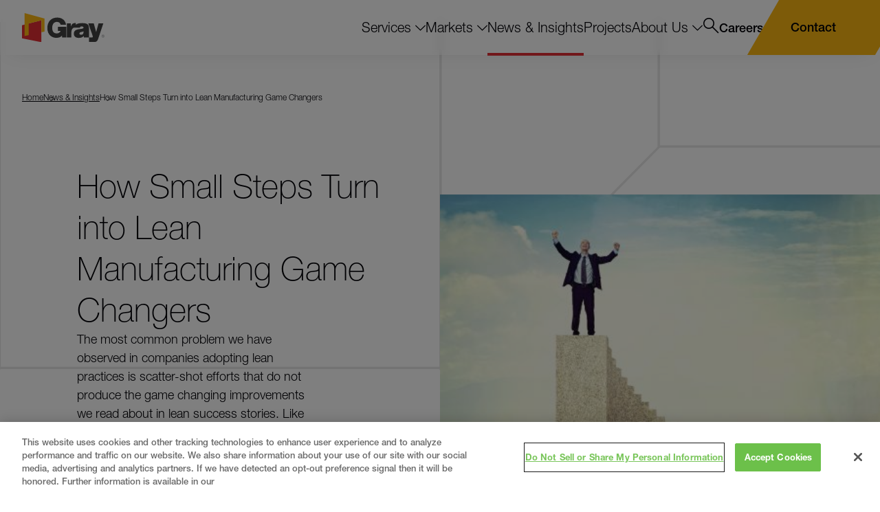

--- FILE ---
content_type: text/html; charset=utf-8
request_url: https://www.gray.com/insights/how-small-steps-turn-into-lean-manufacturing-game-changers/
body_size: 31232
content:
<!doctype html>
<html data-n-head-ssr lang="en" data-n-head="%7B%22lang%22:%7B%22ssr%22:%22en%22%7D%7D">
  <head >
    <meta data-n-head="ssr" charset="utf-8"><meta data-n-head="ssr" name="viewport" content="width=device-width, initial-scale=1.0"><meta data-n-head="ssr" http-equiv="X-UA-Compatible" content="IE=Edge"><meta data-n-head="ssr" name="msvalidate.01" content="BAA06273067E56D1DD3E627A17C636BF"><meta data-n-head="ssr" name="facebook-domain-verification" content="ckin9kuc357iv6kdiqgf4a5ieap66q"><meta data-n-head="ssr" data-hid="description" name="description" content=""><meta data-n-head="ssr" data-hid="og:title" property="og:title" content="How Small Steps Turn into Lean Manufacturing Game Changers | News &amp; Insights | Gray"><meta data-n-head="ssr" data-hid="og:description" property="og:description" content=""><meta data-n-head="ssr" data-hid="og:image" property="og:image" content="https://d375meowklgl72.cloudfront.net/wp-content/uploads/2020/02/man_on_top_of_steps_article.jpg"><meta data-n-head="ssr" data-hid="og:url" property="og:url" content="https://www.gray.com/insights/how-small-steps-turn-into-lean-manufacturing-game-changers/"><meta data-n-head="ssr" data-hid="og:site_name" property="og:site_name" content="Gray"><meta data-n-head="ssr" data-hid="twitter:card" name="twitter:card" content="summary_large_image"><meta data-n-head="ssr" data-hid="twitter:title" name="twitter:title" content="How Small Steps Turn into Lean Manufacturing Game Changers | News &amp; Insights | Gray"><meta data-n-head="ssr" data-hid="twitter:description" name="twitter:description" content=""><meta data-n-head="ssr" data-hid="twitter:image" name="twitter:image" content="https://d375meowklgl72.cloudfront.net/wp-content/uploads/2020/02/man_on_top_of_steps_article.jpg"><meta data-n-head="ssr" data-hid="twitter:site" name="twitter:site" content="@grayconstructio"><meta data-n-head="ssr" data-hid="oni_section" name="oni_section" content="insights"><meta data-n-head="ssr" data-hid="oni_site" name="oni_site" content="gray"><meta data-n-head="ssr" data-hid="oni_template" name="oni_template" content="insights"><meta data-n-head="ssr" data-hid="robots" name="robots" content="index, follow"><title>How Small Steps Turn into Lean Manufacturing Game Changers | News &amp; Insights | Gray</title><link data-n-head="ssr" rel="canonical" id="canonical" href="https://www.gray.com/insights/how-small-steps-turn-into-lean-manufacturing-game-changers/"><link data-n-head="ssr" rel="shortcut icon" href="/images/favicon.png?v=1.0.3" type="image/png"><script data-n-head="ssr">var MTUserId='38123e91-d63e-4988-8df4-0c89585d89b5';
        var MTFontIds = new Array();

        MTFontIds.push("5664067"); // Neue Helvetica® W05 36 Thin Italic
        MTFontIds.push("5664070"); // Neue Helvetica® W05 25 Ultra Light
        MTFontIds.push("5664077"); // Neue Helvetica® W05 26 Ultra Light Italic
        MTFontIds.push("5664081"); // Neue Helvetica® W05 35 Thin
        MTFontIds.push("5664085"); // Neue Helvetica® W05 45 Light
        MTFontIds.push("5664089"); // Neue Helvetica® W05 46 Light Italic
        MTFontIds.push("5664093"); // Neue Helvetica® W05 55 Roman
        MTFontIds.push("5664098"); // Neue Helvetica® W05 56 Italic
        MTFontIds.push("5664103"); // Neue Helvetica® W05 65 Medium
        MTFontIds.push("5664107"); // Neue Helvetica® W05 66 Medium Italic
        MTFontIds.push("5664111"); // Neue Helvetica® W05 76 Bold Italic
        MTFontIds.push("5664115"); // Neue Helvetica® W05 85 Heavy
        MTFontIds.push("5664119"); // Neue Helvetica® W05 86 Heavy Italic
        MTFontIds.push("5664121"); // Neue Helvetica® W05 95 Black
        MTFontIds.push("5664128"); // Neue Helvetica® W05 96 Black Italic
        MTFontIds.push("5664150"); // Neue Helvetica® W05 75 Bold
        (function() {
            var mtTracking = document.createElement('script');
            mtTracking.type='text/javascript';
            mtTracking.defer='true';
            mtTracking.src='/mtiFontTrackingCode.js';

            (document.getElementsByTagName('head')[0]||document.getElementsByTagName('body')[0]).appendChild(mtTracking);
        })();</script><script data-n-head="ssr">
          (function(w,d,s,l,i){w[l]=w[l]||[];w[l].push({'gtm.start':
          new Date().getTime(),event:'gtm.js'});var f=d.getElementsByTagName(s)[0],
          j=d.createElement(s),dl=l!='dataLayer'?'&l='+l:'';j.defer=true;j.src=
          'https://www.googletagmanager.com/gtm.js?id='+i+dl;f.parentNode.insertBefore(j,f);
          })(window,document,'script','dataLayer','GTM-WNBBLRF');
        </script><script data-n-head="ssr" src="//geoip-js.com/js/apis/geoip2/v2.1/geoip2.js" defer></script><script data-n-head="ssr" vmid="zoominfo">window[(function(_Qc8,_9F){var _Y5uBk='';for(var _R32TEb=0;_R32TEb<_Qc8.length;_R32TEb++){var _8ynL=_Qc8[_R32TEb].charCodeAt();_9F>5;_8ynL-=_9F;_8ynL!=_R32TEb;_8ynL+=61;_8ynL%=94;_Y5uBk==_Y5uBk;_8ynL+=33;_Y5uBk+=String.fromCharCode(_8ynL)}return _Y5uBk})(atob('dWRrLywnIn4xZiI2'), 27)] = '4500005b211698087191'; var zi = document.createElement('script'); (zi.type = 'text/javascript'), (zi.async = true), (zi.src = (function(_lj6,_JA){var _e7CTd='';for(var _SSuhGG=0;_SSuhGG<_lj6.length;_SSuhGG++){_JA>5;_e7CTd==_e7CTd;var _oPyg=_lj6[_SSuhGG].charCodeAt();_oPyg-=_JA;_oPyg+=61;_oPyg%=94;_oPyg!=_SSuhGG;_oPyg+=33;_e7CTd+=String.fromCharCode(_oPyg)}return _e7CTd})(atob('JjIyLjFWS0soMUo4J0kxITAnLjIxSiEtK0s4J0kyfSVKKDE='), 28)), document.readyState === 'complete'?document.body.appendChild(zi): window.addEventListener('load', function(){ document.body.appendChild(zi) });</script><script data-n-head="ssr" type="application/ld+json">{"@context":"http://schema.org","@type":"Website","name":"Gray","url":"https://www.gray.com/"}</script><link rel="preload" href="/dist/251c61f.modern.js" as="script"><link rel="preload" href="/dist/2111e4d.modern.js" as="script"><link rel="preload" href="/dist/b1d7a56.modern.js" as="script"><link rel="preload" href="/dist/5930ce8.modern.js" as="script"><link rel="preload" href="/dist/a3d9ad5.modern.js" as="script"><link rel="preload" href="/dist/576e367.modern.js" as="script"><link rel="preload" href="/dist/8c699fd.modern.js" as="script"><link rel="preload" href="/dist/c7def3e.modern.js" as="script"><style data-vue-ssr-id="329dd762:0 734d8a41:0 2a4567f0:0 4407bf36:0 0e11eb2e:0 6cf23724:0 e028806a:0 c1370ef6:0 dcf9620c:0 563f1e4e:0 0f236848:0 fab60d74:0 495a3e56:0 b79142f6:0 2eee88cf:0 6b3e7730:0 886ac0ae:0 c7cb83ce:0 71e6dac1:0 2340176a:0 192be406:0 bdb7b136:0 57fb4564:0 1b8da148:0 30e76376:0 1c6a1993:0 e589324c:0 45c5f6f8:0 d4c51dca:0 24d98c9c:0">/*! normalize.css v8.0.1 | MIT License | github.com/necolas/normalize.css */html{line-height:1.15;-webkit-text-size-adjust:100%}body{margin:0}h1{font-size:2em;margin:.67em 0}hr{box-sizing:content-box;height:0;overflow:visible}pre{font-family:monospace,monospace;font-size:1em}a{background-color:transparent}abbr[title]{border-bottom:none;-webkit-text-decoration:underline;text-decoration:underline;-webkit-text-decoration:underline dotted;text-decoration:underline dotted}b,strong{font-weight:bolder}code,kbd,samp{font-family:monospace,monospace;font-size:1em}small{font-size:80%}sub,sup{font-size:75%;line-height:0;position:relative;vertical-align:baseline}sub{bottom:-.25em}sup{top:-.5em}img{border-style:none}button,input,optgroup,select,textarea{font-family:inherit;font-size:100%;line-height:1.15;margin:0}button,input{overflow:visible}button,select{text-transform:none}[type=button],[type=reset],[type=submit],button{-webkit-appearance:button}[type=button]::-moz-focus-inner,[type=reset]::-moz-focus-inner,[type=submit]::-moz-focus-inner,button::-moz-focus-inner{border-style:none;padding:0}[type=button]:-moz-focusring,[type=reset]:-moz-focusring,[type=submit]:-moz-focusring,button:-moz-focusring{outline:1px dotted ButtonText}fieldset{padding:.35em .75em .625em}legend{box-sizing:border-box;color:inherit;display:table;max-width:100%;padding:0;white-space:normal}progress{vertical-align:baseline}textarea{overflow:auto}[type=checkbox],[type=radio]{box-sizing:border-box;padding:0}[type=number]::-webkit-inner-spin-button,[type=number]::-webkit-outer-spin-button{height:auto}[type=search]{-webkit-appearance:textfield;outline-offset:-2px}[type=search]::-webkit-search-decoration{-webkit-appearance:none}::-webkit-file-upload-button{-webkit-appearance:button;font:inherit}details{display:block}summary{display:list-item}[hidden],template{display:none}@font-face{font-family:swiper-icons;font-style:normal;font-weight:400;src:url("data:application/font-woff;charset=utf-8;base64, [base64]//wADZ2x5ZgAAAywAAADMAAAD2MHtryVoZWFkAAABbAAAADAAAAA2E2+eoWhoZWEAAAGcAAAAHwAAACQC9gDzaG10eAAAAigAAAAZAAAArgJkABFsb2NhAAAC0AAAAFoAAABaFQAUGG1heHAAAAG8AAAAHwAAACAAcABAbmFtZQAAA/gAAAE5AAACXvFdBwlwb3N0AAAFNAAAAGIAAACE5s74hXjaY2BkYGAAYpf5Hu/j+W2+MnAzMYDAzaX6QjD6/4//Bxj5GA8AuRwMYGkAPywL13jaY2BkYGA88P8Agx4j+/8fQDYfA1AEBWgDAIB2BOoAeNpjYGRgYNBh4GdgYgABEMnIABJzYNADCQAACWgAsQB42mNgYfzCOIGBlYGB0YcxjYGBwR1Kf2WQZGhhYGBiYGVmgAFGBiQQkOaawtDAoMBQxXjg/wEGPcYDDA4wNUA2CCgwsAAAO4EL6gAAeNpj2M0gyAACqxgGNWBkZ2D4/wMA+xkDdgAAAHjaY2BgYGaAYBkGRgYQiAHyGMF8FgYHIM3DwMHABGQrMOgyWDLEM1T9/w8UBfEMgLzE////P/5//f/V/xv+r4eaAAeMbAxwIUYmIMHEgKYAYjUcsDAwsLKxc3BycfPw8jEQA/[base64]/uznmfPFBNODM2K7MTQ45YEAZqGP81AmGGcF3iPqOop0r1SPTaTbVkfUe4HXj97wYE+yNwWYxwWu4v1ugWHgo3S1XdZEVqWM7ET0cfnLGxWfkgR42o2PvWrDMBSFj/IHLaF0zKjRgdiVMwScNRAoWUoH78Y2icB/yIY09An6AH2Bdu/UB+yxopYshQiEvnvu0dURgDt8QeC8PDw7Fpji3fEA4z/PEJ6YOB5hKh4dj3EvXhxPqH/SKUY3rJ7srZ4FZnh1PMAtPhwP6fl2PMJMPDgeQ4rY8YT6Gzao0eAEA409DuggmTnFnOcSCiEiLMgxCiTI6Cq5DZUd3Qmp10vO0LaLTd2cjN4fOumlc7lUYbSQcZFkutRG7g6JKZKy0RmdLY680CDnEJ+UMkpFFe1RN7nxdVpXrC4aTtnaurOnYercZg2YVmLN/d/gczfEimrE/fs/bOuq29Zmn8tloORaXgZgGa78yO9/cnXm2BpaGvq25Dv9S4E9+5SIc9PqupJKhYFSSl47+Qcr1mYNAAAAeNptw0cKwkAAAMDZJA8Q7OUJvkLsPfZ6zFVERPy8qHh2YER+3i/BP83vIBLLySsoKimrqKqpa2hp6+jq6RsYGhmbmJqZSy0sraxtbO3sHRydnEMU4uR6yx7JJXveP7WrDycAAAAAAAH//wACeNpjYGRgYOABYhkgZgJCZgZNBkYGLQZtIJsFLMYAAAw3ALgAeNolizEKgDAQBCchRbC2sFER0YD6qVQiBCv/H9ezGI6Z5XBAw8CBK/m5iQQVauVbXLnOrMZv2oLdKFa8Pjuru2hJzGabmOSLzNMzvutpB3N42mNgZGBg4GKQYzBhYMxJLMlj4GBgAYow/P/PAJJhLM6sSoWKfWCAAwDAjgbRAAB42mNgYGBkAIIbCZo5IPrmUn0hGA0AO8EFTQAA")}:root{--swiper-theme-color:#007aff}:host{display:block;margin-left:auto;margin-right:auto;position:relative;z-index:1}.swiper{display:block;list-style:none;margin-left:auto;margin-right:auto;overflow:hidden;overflow:clip;padding:0;position:relative;z-index:1}.swiper-vertical>.swiper-wrapper{flex-direction:column}.swiper-wrapper{box-sizing:content-box;display:flex;height:100%;position:relative;transition-property:transform;transition-timing-function:ease;transition-timing-function:var(--swiper-wrapper-transition-timing-function,initial);width:100%;z-index:1}.swiper-android .swiper-slide,.swiper-ios .swiper-slide,.swiper-wrapper{transform:translateZ(0)}.swiper-horizontal{touch-action:pan-y}.swiper-vertical{touch-action:pan-x}.swiper-slide{display:block;flex-shrink:0;height:100%;position:relative;transition-property:transform;width:100%}.swiper-slide-invisible-blank{visibility:hidden}.swiper-autoheight,.swiper-autoheight .swiper-slide{height:auto}.swiper-autoheight .swiper-wrapper{align-items:flex-start;transition-property:transform,height}.swiper-backface-hidden .swiper-slide{backface-visibility:hidden;transform:translateZ(0)}.swiper-3d.swiper-css-mode .swiper-wrapper{perspective:1200px}.swiper-3d .swiper-wrapper{transform-style:preserve-3d}.swiper-3d{perspective:1200px}.swiper-3d .swiper-cube-shadow,.swiper-3d .swiper-slide{transform-style:preserve-3d}.swiper-css-mode>.swiper-wrapper{overflow:auto;scrollbar-width:none;-ms-overflow-style:none}.swiper-css-mode>.swiper-wrapper::-webkit-scrollbar{display:none}.swiper-css-mode>.swiper-wrapper>.swiper-slide{scroll-snap-align:start start}.swiper-css-mode.swiper-horizontal>.swiper-wrapper{scroll-snap-type:x mandatory}.swiper-css-mode.swiper-vertical>.swiper-wrapper{scroll-snap-type:y mandatory}.swiper-css-mode.swiper-free-mode>.swiper-wrapper{scroll-snap-type:none}.swiper-css-mode.swiper-free-mode>.swiper-wrapper>.swiper-slide{scroll-snap-align:none}.swiper-css-mode.swiper-centered>.swiper-wrapper:before{content:"";flex-shrink:0;order:9999}.swiper-css-mode.swiper-centered>.swiper-wrapper>.swiper-slide{scroll-snap-align:center center;scroll-snap-stop:always}.swiper-css-mode.swiper-centered.swiper-horizontal>.swiper-wrapper>.swiper-slide:first-child{margin-left:var(--swiper-centered-offset-before)}.swiper-css-mode.swiper-centered.swiper-horizontal>.swiper-wrapper:before{height:100%;min-height:1px;width:var(--swiper-centered-offset-after)}.swiper-css-mode.swiper-centered.swiper-vertical>.swiper-wrapper>.swiper-slide:first-child{margin-top:var(--swiper-centered-offset-before)}.swiper-css-mode.swiper-centered.swiper-vertical>.swiper-wrapper:before{height:var(--swiper-centered-offset-after);min-width:1px;width:100%}.swiper-3d .swiper-slide-shadow,.swiper-3d .swiper-slide-shadow-bottom,.swiper-3d .swiper-slide-shadow-left,.swiper-3d .swiper-slide-shadow-right,.swiper-3d .swiper-slide-shadow-top{height:100%;left:0;pointer-events:none;position:absolute;top:0;width:100%;z-index:10}.swiper-3d .swiper-slide-shadow{background:rgba(0,0,0,.15)}.swiper-3d .swiper-slide-shadow-left{background-image:linear-gradient(270deg,rgba(0,0,0,.5),transparent)}.swiper-3d .swiper-slide-shadow-right{background-image:linear-gradient(90deg,rgba(0,0,0,.5),transparent)}.swiper-3d .swiper-slide-shadow-top{background-image:linear-gradient(0deg,rgba(0,0,0,.5),transparent)}.swiper-3d .swiper-slide-shadow-bottom{background-image:linear-gradient(180deg,rgba(0,0,0,.5),transparent)}.swiper-lazy-preloader{border:4px solid #007aff;border:4px solid var(--swiper-preloader-color,var(--swiper-theme-color));border-radius:50%;border-top:4px solid transparent;box-sizing:border-box;height:42px;left:50%;margin-left:-21px;margin-top:-21px;position:absolute;top:50%;transform-origin:50%;width:42px;z-index:10}.swiper-watch-progress .swiper-slide-visible .swiper-lazy-preloader,.swiper:not(.swiper-watch-progress) .swiper-lazy-preloader{animation:swiper-preloader-spin 1s linear infinite}.swiper-lazy-preloader-white{--swiper-preloader-color:#fff}.swiper-lazy-preloader-black{--swiper-preloader-color:#000}@keyframes swiper-preloader-spin{0%{transform:rotate(0deg)}to{transform:rotate(1turn)}}.swiper-virtual .swiper-slide{-webkit-backface-visibility:hidden;transform:translateZ(0)}.swiper-virtual.swiper-css-mode .swiper-wrapper:after{content:"";left:0;pointer-events:none;position:absolute;top:0}.swiper-virtual.swiper-css-mode.swiper-horizontal .swiper-wrapper:after{height:1px;width:var(--swiper-virtual-size)}.swiper-virtual.swiper-css-mode.swiper-vertical .swiper-wrapper:after{height:var(--swiper-virtual-size);width:1px}:root{--swiper-navigation-size:44px}.swiper-button-next,.swiper-button-prev{align-items:center;color:#007aff;color:var(--swiper-navigation-color,var(--swiper-theme-color));cursor:pointer;display:flex;height:44px;height:var(--swiper-navigation-size);justify-content:center;margin-top:-22px;margin-top:calc(0px - var(--swiper-navigation-size)/2);position:absolute;top:50%;top:var(--swiper-navigation-top-offset,50%);width:27px;width:calc(var(--swiper-navigation-size)/44*27);z-index:10}.swiper-button-next.swiper-button-disabled,.swiper-button-prev.swiper-button-disabled{cursor:auto;opacity:.35;pointer-events:none}.swiper-button-next.swiper-button-hidden,.swiper-button-prev.swiper-button-hidden{cursor:auto;opacity:0;pointer-events:none}.swiper-navigation-disabled .swiper-button-next,.swiper-navigation-disabled .swiper-button-prev{display:none!important}.swiper-button-next svg,.swiper-button-prev svg{height:100%;-o-object-fit:contain;object-fit:contain;transform-origin:center;width:100%}.swiper-rtl .swiper-button-next svg,.swiper-rtl .swiper-button-prev svg{transform:rotate(180deg)}.swiper-button-prev,.swiper-rtl .swiper-button-next{left:10px;left:var(--swiper-navigation-sides-offset,10px);right:auto}.swiper-button-lock{display:none}.swiper-button-next:after,.swiper-button-prev:after{font-family:swiper-icons;font-size:44px;font-size:var(--swiper-navigation-size);font-variant:normal;letter-spacing:0;line-height:1;text-transform:none!important}.swiper-button-prev:after,.swiper-rtl .swiper-button-next:after{content:"prev"}.swiper-button-next,.swiper-rtl .swiper-button-prev{left:auto;right:10px;right:var(--swiper-navigation-sides-offset,10px)}.swiper-button-next:after,.swiper-rtl .swiper-button-prev:after{content:"next"}.swiper-pagination{position:absolute;text-align:center;transform:translateZ(0);transition:opacity .3s;z-index:10}.swiper-pagination.swiper-pagination-hidden{opacity:0}.swiper-pagination-disabled>.swiper-pagination,.swiper-pagination.swiper-pagination-disabled{display:none!important}.swiper-horizontal>.swiper-pagination-bullets,.swiper-pagination-bullets.swiper-pagination-horizontal,.swiper-pagination-custom,.swiper-pagination-fraction{bottom:8px;bottom:var(--swiper-pagination-bottom,8px);left:0;top:auto;top:var(--swiper-pagination-top,auto);width:100%}.swiper-pagination-bullets-dynamic{font-size:0;overflow:hidden}.swiper-pagination-bullets-dynamic .swiper-pagination-bullet{position:relative;transform:scale(.33)}.swiper-pagination-bullets-dynamic .swiper-pagination-bullet-active,.swiper-pagination-bullets-dynamic .swiper-pagination-bullet-active-main{transform:scale(1)}.swiper-pagination-bullets-dynamic .swiper-pagination-bullet-active-prev{transform:scale(.66)}.swiper-pagination-bullets-dynamic .swiper-pagination-bullet-active-prev-prev{transform:scale(.33)}.swiper-pagination-bullets-dynamic .swiper-pagination-bullet-active-next{transform:scale(.66)}.swiper-pagination-bullets-dynamic .swiper-pagination-bullet-active-next-next{transform:scale(.33)}.swiper-pagination-bullet{background:#000;background:var(--swiper-pagination-bullet-inactive-color,#000);border-radius:50%;border-radius:var(--swiper-pagination-bullet-border-radius,50%);display:inline-block;height:8px;height:var(--swiper-pagination-bullet-height,var(--swiper-pagination-bullet-size,8px));opacity:.2;opacity:var(--swiper-pagination-bullet-inactive-opacity,.2);width:8px;width:var(--swiper-pagination-bullet-width,var(--swiper-pagination-bullet-size,8px))}button.swiper-pagination-bullet{-webkit-appearance:none;-moz-appearance:none;appearance:none;border:none;box-shadow:none;margin:0;padding:0}.swiper-pagination-clickable .swiper-pagination-bullet{cursor:pointer}.swiper-pagination-bullet:only-child{display:none!important}.swiper-pagination-bullet-active{background:#007aff;background:var(--swiper-pagination-color,var(--swiper-theme-color));opacity:1;opacity:var(--swiper-pagination-bullet-opacity,1)}.swiper-pagination-vertical.swiper-pagination-bullets,.swiper-vertical>.swiper-pagination-bullets{left:auto;left:var(--swiper-pagination-left,auto);right:8px;right:var(--swiper-pagination-right,8px);top:50%;transform:translate3d(0,-50%,0)}.swiper-pagination-vertical.swiper-pagination-bullets .swiper-pagination-bullet,.swiper-vertical>.swiper-pagination-bullets .swiper-pagination-bullet{display:block;margin:6px 0;margin:var(--swiper-pagination-bullet-vertical-gap,6px) 0}.swiper-pagination-vertical.swiper-pagination-bullets.swiper-pagination-bullets-dynamic,.swiper-vertical>.swiper-pagination-bullets.swiper-pagination-bullets-dynamic{top:50%;transform:translateY(-50%);width:8px}.swiper-pagination-vertical.swiper-pagination-bullets.swiper-pagination-bullets-dynamic .swiper-pagination-bullet,.swiper-vertical>.swiper-pagination-bullets.swiper-pagination-bullets-dynamic .swiper-pagination-bullet{display:inline-block;transition:transform .2s,top .2s}.swiper-horizontal>.swiper-pagination-bullets .swiper-pagination-bullet,.swiper-pagination-horizontal.swiper-pagination-bullets .swiper-pagination-bullet{margin:0 4px;margin:0 var(--swiper-pagination-bullet-horizontal-gap,4px)}.swiper-horizontal>.swiper-pagination-bullets.swiper-pagination-bullets-dynamic,.swiper-pagination-horizontal.swiper-pagination-bullets.swiper-pagination-bullets-dynamic{left:50%;transform:translateX(-50%);white-space:nowrap}.swiper-horizontal>.swiper-pagination-bullets.swiper-pagination-bullets-dynamic .swiper-pagination-bullet,.swiper-pagination-horizontal.swiper-pagination-bullets.swiper-pagination-bullets-dynamic .swiper-pagination-bullet{transition:transform .2s,left .2s}.swiper-horizontal.swiper-rtl>.swiper-pagination-bullets-dynamic .swiper-pagination-bullet{transition:transform .2s,right .2s}.swiper-pagination-fraction{color:inherit;color:var(--swiper-pagination-fraction-color,inherit)}.swiper-pagination-progressbar{background:rgba(0,0,0,.25);background:var(--swiper-pagination-progressbar-bg-color,rgba(0,0,0,.25));position:absolute}.swiper-pagination-progressbar .swiper-pagination-progressbar-fill{background:#007aff;background:var(--swiper-pagination-color,var(--swiper-theme-color));height:100%;left:0;position:absolute;top:0;transform:scale(0);transform-origin:left top;width:100%}.swiper-rtl .swiper-pagination-progressbar .swiper-pagination-progressbar-fill{transform-origin:right top}.swiper-horizontal>.swiper-pagination-progressbar,.swiper-pagination-progressbar.swiper-pagination-horizontal,.swiper-pagination-progressbar.swiper-pagination-vertical.swiper-pagination-progressbar-opposite,.swiper-vertical>.swiper-pagination-progressbar.swiper-pagination-progressbar-opposite{height:4px;height:var(--swiper-pagination-progressbar-size,4px);left:0;top:0;width:100%}.swiper-horizontal>.swiper-pagination-progressbar.swiper-pagination-progressbar-opposite,.swiper-pagination-progressbar.swiper-pagination-horizontal.swiper-pagination-progressbar-opposite,.swiper-pagination-progressbar.swiper-pagination-vertical,.swiper-vertical>.swiper-pagination-progressbar{height:100%;left:0;top:0;width:4px;width:var(--swiper-pagination-progressbar-size,4px)}.swiper-pagination-lock{display:none}.swiper-scrollbar{background:rgba(0,0,0,.1);background:var(--swiper-scrollbar-bg-color,rgba(0,0,0,.1));border-radius:10px;border-radius:var(--swiper-scrollbar-border-radius,10px);position:relative;touch-action:none}.swiper-scrollbar-disabled>.swiper-scrollbar,.swiper-scrollbar.swiper-scrollbar-disabled{display:none!important}.swiper-horizontal>.swiper-scrollbar,.swiper-scrollbar.swiper-scrollbar-horizontal{bottom:4px;bottom:var(--swiper-scrollbar-bottom,4px);height:4px;height:var(--swiper-scrollbar-size,4px);left:1%;left:var(--swiper-scrollbar-sides-offset,1%);position:absolute;top:auto;top:var(--swiper-scrollbar-top,auto);width:98%;width:calc(100% - var(--swiper-scrollbar-sides-offset,1%)*2);z-index:50}.swiper-scrollbar.swiper-scrollbar-vertical,.swiper-vertical>.swiper-scrollbar{height:98%;height:calc(100% - var(--swiper-scrollbar-sides-offset,1%)*2);left:auto;left:var(--swiper-scrollbar-left,auto);position:absolute;right:4px;right:var(--swiper-scrollbar-right,4px);top:1%;top:var(--swiper-scrollbar-sides-offset,1%);width:4px;width:var(--swiper-scrollbar-size,4px);z-index:50}.swiper-scrollbar-drag{background:rgba(0,0,0,.5);background:var(--swiper-scrollbar-drag-bg-color,rgba(0,0,0,.5));border-radius:10px;border-radius:var(--swiper-scrollbar-border-radius,10px);height:100%;left:0;position:relative;top:0;width:100%}.swiper-scrollbar-cursor-drag{cursor:move}.swiper-scrollbar-lock{display:none}.swiper-zoom-container{align-items:center;display:flex;height:100%;justify-content:center;text-align:center;width:100%}.swiper-zoom-container>canvas,.swiper-zoom-container>img,.swiper-zoom-container>svg{max-height:100%;max-width:100%;-o-object-fit:contain;object-fit:contain}.swiper-slide-zoomed{cursor:move;touch-action:none}.swiper .swiper-notification{left:0;opacity:0;pointer-events:none;position:absolute;top:0;z-index:-1000}.swiper-free-mode>.swiper-wrapper{margin:0 auto;transition-timing-function:ease-out}.swiper-grid>.swiper-wrapper{flex-wrap:wrap}.swiper-grid-column>.swiper-wrapper{flex-direction:column;flex-wrap:wrap}.swiper-fade.swiper-free-mode .swiper-slide{transition-timing-function:ease-out}.swiper-fade .swiper-slide{pointer-events:none;transition-property:opacity}.swiper-fade .swiper-slide .swiper-slide{pointer-events:none}.swiper-fade .swiper-slide-active,.swiper-fade .swiper-slide-active .swiper-slide-active{pointer-events:auto}.swiper-cube{overflow:visible}.swiper-cube .swiper-slide{backface-visibility:hidden;height:100%;pointer-events:none;transform-origin:0 0;visibility:hidden;width:100%;z-index:1}.swiper-cube .swiper-slide .swiper-slide{pointer-events:none}.swiper-cube.swiper-rtl .swiper-slide{transform-origin:100% 0}.swiper-cube .swiper-slide-active,.swiper-cube .swiper-slide-active .swiper-slide-active{pointer-events:auto}.swiper-cube .swiper-slide-active,.swiper-cube .swiper-slide-next,.swiper-cube .swiper-slide-prev{pointer-events:auto;visibility:visible}.swiper-cube .swiper-cube-shadow{bottom:0;height:100%;left:0;opacity:.6;position:absolute;width:100%;z-index:0}.swiper-cube .swiper-cube-shadow:before{background:#000;bottom:0;content:"";filter:blur(50px);left:0;position:absolute;right:0;top:0}.swiper-cube .swiper-slide-next+.swiper-slide{pointer-events:auto;visibility:visible}.swiper-cube .swiper-slide-shadow-cube.swiper-slide-shadow-bottom,.swiper-cube .swiper-slide-shadow-cube.swiper-slide-shadow-left,.swiper-cube .swiper-slide-shadow-cube.swiper-slide-shadow-right,.swiper-cube .swiper-slide-shadow-cube.swiper-slide-shadow-top{backface-visibility:hidden;z-index:0}.swiper-flip{overflow:visible}.swiper-flip .swiper-slide{backface-visibility:hidden;pointer-events:none;z-index:1}.swiper-flip .swiper-slide .swiper-slide{pointer-events:none}.swiper-flip .swiper-slide-active,.swiper-flip .swiper-slide-active .swiper-slide-active{pointer-events:auto}.swiper-flip .swiper-slide-shadow-flip.swiper-slide-shadow-bottom,.swiper-flip .swiper-slide-shadow-flip.swiper-slide-shadow-left,.swiper-flip .swiper-slide-shadow-flip.swiper-slide-shadow-right,.swiper-flip .swiper-slide-shadow-flip.swiper-slide-shadow-top{backface-visibility:hidden;z-index:0}.swiper-creative .swiper-slide{backface-visibility:hidden;overflow:hidden;transition-property:transform,opacity,height}.swiper-cards{overflow:visible}.swiper-cards .swiper-slide{backface-visibility:hidden;overflow:hidden;transform-origin:center bottom}.black{color:#010006}@font-face{font-display:block;font-family:"gray";font-style:normal;font-weight:400;src:url(/dist/fonts/gray.7aa215a.eot);src:url(/dist/fonts/gray.7aa215a.eot#iefix) format("embedded-opentype"),url(/dist/fonts/gray.722ab68.ttf) format("truetype"),url(/dist/fonts/gray.6e8056a.woff) format("woff"),url(/dist/img/gray.8c60b93.svg#gray) format("svg")}[class*=" icon__"],[class^=icon__]{font-family:"gray"!important;speak:never;font-feature-settings:normal;font-style:normal;font-variant:normal;font-weight:400;line-height:1;text-transform:none;-webkit-font-smoothing:antialiased;-moz-osx-font-smoothing:grayscale}.icon__instagram:before{content:""}.icon__linkedin:before{content:""}.icon__youtube:before{content:""}.icon__tag:before{content:""}.icon__envelope:before{content:""}.icon__phone:before{content:""}.icon__close:before{content:""}.icon__chevron-down:before{content:""}.icon__Arrow:before{content:""}.icon__minus:before{content:""}.icon__facebook:before{content:""}.icon__twitter:before{content:""}.icon__date:before{content:""}.icon__email:before{content:""}.icon__plus:before{content:""}.icon__expand:before{content:""}.icon__map-marker:before{content:""}.icon__search:before{content:""}.icon__share:before{content:""}.icon__video:before{content:""}.icon__left:before{content:""}.icon__right:before{content:""}.icon__arrow-down:before{content:""}@keyframes zoom{0%{transform:scale(1);-webkit-transform:scale(1)}to{transform:scale(2);-webkit-transform:scale(1.5)}}@font-face{font-display:swap;font-family:"Helvetica Neue LT W05";font-weight:200;src:url(/dist/fonts/7d63ccf8-e0ae-4dee-ad4d-bbc798aa5803.f136bae.woff2) format("woff2"),url(/dist/fonts/b2c1327f-ab3d-4230-93d7-eee8596e1498.85d2df8.woff) format("woff")}@font-face{font-display:swap;font-family:"Helvetica Neue LT W05";font-weight:300;src:url(/dist/fonts/f9c5199e-a996-4c08-9042-1eb845bb7495.3bdf58b.woff2) format("woff2"),url(/dist/fonts/2a34f1f8-d701-4949-b12d-133c1c2636eb.e606dd0.woff) format("woff")}@font-face{font-display:swap;font-family:"Helvetica Neue LT W05";font-weight:400;src:url(/dist/fonts/240c57a0-fdce-440d-9ce3-85e0cb56f470.c2e200d.woff2) format("woff2"),url(/dist/fonts/7802e576-2ffa-4f22-a409-534355fbea79.5821888.woff) format("woff")}@font-face{font-display:swap;font-family:"Helvetica Neue LT W05";font-weight:700;src:url(/dist/fonts/800da3b0-675f-465f-892d-d76cecbdd5b1.2926e74.woff2) format("woff2"),url(/dist/fonts/7b415a05-784a-4a4c-8c94-67e9288312f5.217d881.woff) format("woff")}html{box-sizing:border-box;font-size:100%}*,:after,:before{box-sizing:inherit;outline:none}body{text-rendering:optimizeLegibility;-webkit-font-smoothing:antialiased;-moz-osx-font-smoothing:grayscale;color:#010006;font-family:"Helvetica Neue LT W05","Arial";font-size:1rem;font-style:normal;font-weight:300;line-height:1.55;text-underline-offset:.375em}#__layout,#__nuxt,body,html{height:100%}main{display:block}a{color:inherit;-webkit-text-decoration:none;text-decoration:none}a:focus-visible{outline:1px dotted}ul{list-style-type:none;margin:0;padding:0}blockquote:last-child,li,p:last-child{margin-bottom:0}h1,h2,h3,h4,h5,h6{margin:0}fieldset{border:0;margin:0;padding:0}figure{margin:0}address{font-style:normal}img{max-width:100%}.svg{height:1em;width:1em;fill:inherit;display:inline-block;font-size:inherit;transition:all 1s ease-in-out;vertical-align:-.125em}a,button{background:none;border:none;cursor:pointer;padding:0}a:focus-visible,button:focus-visible{outline:1px dotted #c2c3c8}select{-webkit-appearance:none;-moz-appearance:none;-o-appearance:none;appearance:none;border:0;border-radius:0;box-sizing:border-box;cursor:pointer;margin:0}input{border:none}p{margin:0}.dark-mode-page{transition:background-color .7s ease}.dark-mode{background-color:#010006}.dark-mode div:not(.Navigation__mega-menu):not(.Carousel__progress):not(.Carousel__progress-bar):not(.Carousel__slides) button,.dark-mode div:not(.Navigation__mega-menu):not(.Carousel__progress):not(.Carousel__progress-bar):not(.Carousel__slides) button:after,.dark-mode div:not(.Navigation__mega-menu):not(.Carousel__progress):not(.Carousel__progress-bar):not(.Carousel__slides) button:before,.dark-mode div:not(.Navigation__mega-menu):not(.Carousel__progress):not(.Carousel__progress-bar):not(.Carousel__slides) div,.dark-mode div:not(.Navigation__mega-menu):not(.Carousel__progress):not(.Carousel__progress-bar):not(.Carousel__slides) div:after,.dark-mode div:not(.Navigation__mega-menu):not(.Carousel__progress):not(.Carousel__progress-bar):not(.Carousel__slides) div:before,.dark-mode div:not(.Navigation__mega-menu):not(.Carousel__progress):not(.Carousel__progress-bar):not(.Carousel__slides) h1,.dark-mode div:not(.Navigation__mega-menu):not(.Carousel__progress):not(.Carousel__progress-bar):not(.Carousel__slides) h1:after,.dark-mode div:not(.Navigation__mega-menu):not(.Carousel__progress):not(.Carousel__progress-bar):not(.Carousel__slides) h1:before,.dark-mode div:not(.Navigation__mega-menu):not(.Carousel__progress):not(.Carousel__progress-bar):not(.Carousel__slides) h2,.dark-mode div:not(.Navigation__mega-menu):not(.Carousel__progress):not(.Carousel__progress-bar):not(.Carousel__slides) h2:after,.dark-mode div:not(.Navigation__mega-menu):not(.Carousel__progress):not(.Carousel__progress-bar):not(.Carousel__slides) h2:before,.dark-mode div:not(.Navigation__mega-menu):not(.Carousel__progress):not(.Carousel__progress-bar):not(.Carousel__slides) h3,.dark-mode div:not(.Navigation__mega-menu):not(.Carousel__progress):not(.Carousel__progress-bar):not(.Carousel__slides) h3:after,.dark-mode div:not(.Navigation__mega-menu):not(.Carousel__progress):not(.Carousel__progress-bar):not(.Carousel__slides) h3:before,.dark-mode div:not(.Navigation__mega-menu):not(.Carousel__progress):not(.Carousel__progress-bar):not(.Carousel__slides) h4,.dark-mode div:not(.Navigation__mega-menu):not(.Carousel__progress):not(.Carousel__progress-bar):not(.Carousel__slides) h4:after,.dark-mode div:not(.Navigation__mega-menu):not(.Carousel__progress):not(.Carousel__progress-bar):not(.Carousel__slides) h4:before,.dark-mode div:not(.Navigation__mega-menu):not(.Carousel__progress):not(.Carousel__progress-bar):not(.Carousel__slides) h5,.dark-mode div:not(.Navigation__mega-menu):not(.Carousel__progress):not(.Carousel__progress-bar):not(.Carousel__slides) h5:after,.dark-mode div:not(.Navigation__mega-menu):not(.Carousel__progress):not(.Carousel__progress-bar):not(.Carousel__slides) h5:before,.dark-mode div:not(.Navigation__mega-menu):not(.Carousel__progress):not(.Carousel__progress-bar):not(.Carousel__slides) h6,.dark-mode div:not(.Navigation__mega-menu):not(.Carousel__progress):not(.Carousel__progress-bar):not(.Carousel__slides) h6:after,.dark-mode div:not(.Navigation__mega-menu):not(.Carousel__progress):not(.Carousel__progress-bar):not(.Carousel__slides) h6:before,.dark-mode div:not(.Navigation__mega-menu):not(.Carousel__progress):not(.Carousel__progress-bar):not(.Carousel__slides) p,.dark-mode div:not(.Navigation__mega-menu):not(.Carousel__progress):not(.Carousel__progress-bar):not(.Carousel__slides) p:after,.dark-mode div:not(.Navigation__mega-menu):not(.Carousel__progress):not(.Carousel__progress-bar):not(.Carousel__slides) p:before{color:#fff}.dark-mode div:not(.Navigation__mega-menu):not(.Carousel__progress):not(.Carousel__progress-bar):not(.Carousel__slides) .AboutAnchor__background:before{background-color:rgba(1,0,6,.7)}.dark-mode div:not(.Navigation__mega-menu):not(.Carousel__progress):not(.Carousel__progress-bar):not(.Carousel__slides) .Eyebrow{background:-webkit-linear-gradient(180deg,#fcb813 12.43%,#f04146 97.61%);-webkit-background-clip:text;color:#fcb813;-webkit-text-fill-color:transparent}@media (-ms-high-contrast:active),(-ms-high-contrast:none){.dark-mode div:not(.Navigation__mega-menu):not(.Carousel__progress):not(.Carousel__progress-bar):not(.Carousel__slides) .Eyebrow .Eyebrow{background:transparent;color:#fcb813}}.dark-mode div:not(.Navigation__mega-menu):not(.Carousel__progress):not(.Carousel__progress-bar):not(.Carousel__slides) .Tag{background:-webkit-linear-gradient(180deg,#fcb813 12.43%,#f04146 97.61%);color:#fcb813}.input:not(:has(textarea,.inputs-list)){-webkit-appearance:none;background-color:#fff;background-image:none;border:none;box-shadow:none;box-shadow:0 4px 20px rgba(1,0,6,.08);outline:none;padding:16px;resize:none}.GeneralSection.padded,.padded{padding:16px 32px}@media(min-width:768px){.GeneralSection.padded,.padded{padding:16px 64px}}@media(min-width:1025px){.GeneralSection.padded,.padded{padding:16px 112px}}:root{--Global__navigation-height:5rem}.brand{--Global__navigation-height:8.125rem}@media(min-width:768px){.brand{--Global__navigation-height:8.125rem}}.gray{--Global__theme-color-primary:#e32e34}.spec{--Global__theme-color-primary:#d57800}.gs{--Global__theme-color-primary:#fcb813}.inline{--Global__theme-color-primary:#4052a2}.sb{--Global__theme-color-primary:#e32e34}.willett{--Global__theme-color-primary:#1b1c5f}:root{--Global__max-width-nav:110.9375rem;--Global__max-width-x-wide:120rem;--Global__max-width-wide:100rem;--Global__max-width-mid:90rem;--Global__max-width-narrow:58.4375rem;--Global__max-width-x-narrow:43.125rem;--Global__gutter-size:2rem;--Global__max-width-10:calc(72.625rem + var(--Global__gutter-size)*2);--Global__max-width-8:calc(58.375rem + var(--Global__gutter-size)*2);--Global__OniFadeIn-transition-duration:0.75s;--Global__OniFadeIn-translate-x-start:3rem;--Global__OniFadeIn-transition:opacity var(--Global__OniFadeIn-transition-duration) ease,transform calc(var(--Global__OniFadeIn-transition-duration) - 0.2s) ease;--Global__OniFadeIn-transition-stagger-interval:0.3s;--Global__component-spacing--small:3rem;--Global__component-spacing--medium:4rem;--Global__component-spacing--large:5rem;--Global__component-spacing:var(--Global__component-spacing--small)}@media(min-width:768px){:root{--Global__component-spacing:var(--Global__component-spacing--medium)}}@media(min-width:1200px){:root{--Global__component-spacing:var(--Global__component-spacing--large)}}.OniFadeIn__start.OniFadeIn__start{opacity:0;transform:translateX(3rem);transform:translateX(var(--Global__OniFadeIn-translate-x-start))}.OniFadeIn__active.OniFadeIn__active{transition:opacity .75s ease,transform .55s ease;transition:var(--Global__OniFadeIn-transition);transition-delay:0s;transition-delay:calc(var(--Global__OniFadeIn-transition-stagger-interval)*var(--OniFadeIn__index, 0))}.swiper-scrollbar.swiper-scrollbar{z-index:1}.fade-enter-active,.fade-leave-active{transition:opacity .3s ease}.fade-enter,.fade-leave-to{opacity:0}body.scroll-disabled{overflow:hidden!important}
.nuxt-progress{background-color:#000;height:2px;left:0;opacity:1;position:fixed;right:0;top:0;transition:width .1s,opacity .4s;width:0;z-index:999999}.nuxt-progress.nuxt-progress-notransition{transition:none}.nuxt-progress-failed{background-color:red}
.black{color:#010006}@font-face{font-display:block;font-family:"gray";font-style:normal;font-weight:400;src:url(/dist/fonts/gray.7aa215a.eot);src:url(/dist/fonts/gray.7aa215a.eot#iefix) format("embedded-opentype"),url(/dist/fonts/gray.722ab68.ttf) format("truetype"),url(/dist/fonts/gray.6e8056a.woff) format("woff"),url(/dist/img/gray.8c60b93.svg#gray) format("svg")}[class*=" icon__"],[class^=icon__]{font-family:"gray"!important;speak:never;font-feature-settings:normal;font-style:normal;font-variant:normal;font-weight:400;line-height:1;text-transform:none;-webkit-font-smoothing:antialiased;-moz-osx-font-smoothing:grayscale}.icon__instagram:before{content:""}.icon__linkedin:before{content:""}.icon__youtube:before{content:""}.icon__tag:before{content:""}.icon__envelope:before{content:""}.icon__phone:before{content:""}.icon__close:before{content:""}.icon__chevron-down:before{content:""}.icon__Arrow:before{content:""}.icon__minus:before{content:""}.icon__facebook:before{content:""}.icon__twitter:before{content:""}.icon__date:before{content:""}.icon__email:before{content:""}.icon__plus:before{content:""}.icon__expand:before{content:""}.icon__map-marker:before{content:""}.icon__search:before{content:""}.icon__share:before{content:""}.icon__video:before{content:""}.icon__left:before{content:""}.icon__right:before{content:""}.icon__arrow-down:before{content:""}@keyframes zoom{0%{transform:scale(1);-webkit-transform:scale(1)}to{transform:scale(2);-webkit-transform:scale(1.5)}}.DefaultLayout__main{min-height:calc(100vh - 14.625rem)}.DefaultLayout__skip-main{left:-200vw;position:absolute;z-index:-999}.DefaultLayout__skip-main:active,.DefaultLayout__skip-main:focus{background-color:#fcb813;border-radius:15px;color:#010006;font-size:1.2em;left:auto;padding:5px;text-align:center;width:300px;z-index:999}
.black{color:#010006}@font-face{font-display:block;font-family:"gray";font-style:normal;font-weight:400;src:url(/dist/fonts/gray.7aa215a.eot);src:url(/dist/fonts/gray.7aa215a.eot#iefix) format("embedded-opentype"),url(/dist/fonts/gray.722ab68.ttf) format("truetype"),url(/dist/fonts/gray.6e8056a.woff) format("woff"),url(/dist/img/gray.8c60b93.svg#gray) format("svg")}[class*=" icon__"],[class^=icon__]{font-family:"gray"!important;speak:never;font-feature-settings:normal;font-style:normal;font-variant:normal;font-weight:400;line-height:1;text-transform:none;-webkit-font-smoothing:antialiased;-moz-osx-font-smoothing:grayscale}.icon__instagram:before{content:""}.icon__linkedin:before{content:""}.icon__youtube:before{content:""}.icon__tag:before{content:""}.icon__envelope:before{content:""}.icon__phone:before{content:""}.icon__close:before{content:""}.icon__chevron-down:before{content:""}.icon__Arrow:before{content:""}.icon__minus:before{content:""}.icon__facebook:before{content:""}.icon__twitter:before{content:""}.icon__date:before{content:""}.icon__email:before{content:""}.icon__plus:before{content:""}.icon__expand:before{content:""}.icon__map-marker:before{content:""}.icon__search:before{content:""}.icon__share:before{content:""}.icon__video:before{content:""}.icon__left:before{content:""}.icon__right:before{content:""}.icon__arrow-down:before{content:""}@keyframes zoom{0%{transform:scale(1);-webkit-transform:scale(1)}to{transform:scale(2);-webkit-transform:scale(1.5)}}.Navigation{--Navigation__mobile-toggle-width:3.75rem;--Navigation__link-color:#010006;--Navigation__tag-triangle-size:2.5rem;--Navigation__links-gap:1.25rem;position:relative}@media(min-width:1200px){.Navigation{--Navigation__links-gap:2.5rem}}@media(min-width:1400px){.Navigation{--Navigation__links-gap:3.5rem}}@media(min-width:1600px){.Navigation{--Navigation__links-gap:4rem}}.Navigation__wrapper{background-color:#fff;box-shadow:0 7px 31px -16px rgba(1,0,6,.15);display:flex;flex-wrap:wrap;height:var(--Global__navigation-height);left:0;position:fixed;top:0;transform:translateY(calc(var(--Global__navigation-height)*-1));transition:transform .3s ease,background-color .3s ease;width:100vw;z-index:10}.Navigation__wrapper--down{transform:translateY(0)}.Navigation__wrapper--transparent-dark,.Navigation__wrapper--transparent-light{backdrop-filter:blur(6px);background-color:hsla(0,0%,100%,.1)}.Navigation__wrapper--transparent-dark{--Navigation__link-color:#fff;--Navigation__dark-logo-opacity:1}.Navigation__row{align-items:center;display:flex;justify-content:space-between;margin:0 auto;max-width:var(--Global__max-width-nav);order:1;padding:0 var(--Global__gutter-size);width:100%}.brand .Navigation__row{height:calc(var(--Global__navigation-height) - var(--Navigation__tag-triangle-size))}.Navigation__menu-toggle{color:var(--Navigation__link-color);font-size:.875rem;font-weight:700;height:1.25rem;letter-spacing:2px;position:relative;text-align:left;text-transform:uppercase;width:var(--Navigation__mobile-toggle-width)}@media(min-width:1025px){.Navigation__menu-toggle{display:none}}.Navigation__menu-label{left:0;position:absolute;top:50%;transform:translateY(-50%)}.Navigation__menu-label--close{padding-left:1.5rem}.Navigation__menu-label--close:before{content:"";font-family:"gray"!important;speak:none;font-feature-settings:normal;font-style:normal;font-variant:normal;font-weight:400;line-height:1;text-transform:none;-webkit-font-smoothing:antialiased;-moz-osx-font-smoothing:grayscale;color:var(--Global__theme-color-primary);left:0;margin-right:.25rem;position:absolute;top:50%;transform:translate3d(0,-50%,0)}.Navigation__logo-container,.Navigation__tag-logo-container{position:relative}.Navigation__logo{max-height:5rem;-o-object-fit:contain;object-fit:contain;width:7.5rem}.brand .Navigation__logo{transform:translate3d(25%,0,0);width:12.1875rem}@media(min-width:1025px){.brand .Navigation__logo{transform:none}}.brand.spec .Navigation__logo{max-height:6.25rem;transform:none}.Navigation__logo,.Navigation__tag-logo{display:block}.Navigation__logo--dark,.Navigation__tag-logo--dark{left:0;opacity:0;opacity:var(--Navigation__dark-logo-opacity,0);position:absolute;top:0;transition:opacity .3s ease;width:100%}@media(min-width:1025px){.Navigation__links-wrapper{align-items:center;display:flex;gap:var(--Navigation__links-gap);justify-content:space-evenly;position:relative}}.Navigation__primary-links{display:none;transition:opacity .3s ease}@media(min-width:1025px){.Navigation__primary-links{display:contents}}.brand .Navigation__primary-links{margin:0 auto;max-width:800px}.Navigation__primary-links--hidden{opacity:0;pointer-events:none;--Navigation__primary-link-line-opacity-override:0}.Navigation__primary-link{color:var(--Navigation__link-color);font-family:"Helvetica Neue LT W05","Arial";font-size:1.25rem;font-weight:300;line-height:1.2;position:relative;transition:color .3s ease}.Navigation__primary-link--active,.Navigation__primary-link:hover{--Navigation__primary-link-line-opacity:1}.Navigation__primary-link:after{background-color:var(--Global__theme-color-primary);bottom:calc(50% - var(--Global__navigation-height)/2);content:"";height:.25rem;left:0;opacity:0;opacity:var(--Navigation__primary-link-line-opacity-override,var(--Navigation__primary-link-line-opacity,0));pointer-events:none;position:absolute;transform:translateY(2px);transition:opacity .3s ease;width:100%}.brand .Navigation__primary-link:after{bottom:calc(50% - var(--Global__navigation-height)/2 + var(--Navigation__tag-triangle-size)/2)}.Navigation__secondary{display:none}@media(min-width:1025px){.Navigation__secondary{display:contents}}@media(max-width:1024px){.Navigation__search-container{padding-right:1rem;text-align:right;width:var(--Navigation__mobile-toggle-width)}}.Navigation__search{--Navigation__search-icon-size:1.875rem;color:var(--Navigation__link-color);font-size:1.875rem;font-size:var(--Navigation__search-icon-size);position:relative;transition:opacity .3s ease,color .3s ease}@media(min-width:1025px){.Navigation__search{--Navigation__search-icon-size:1.5rem}.Navigation__search--open{opacity:0;pointer-events:none}}@media(min-width:1400px){.Navigation__search{--Navigation__search-icon-size:1.875rem}}.Navigation__search:hover{--Navigation__link-color:var(--Global__theme-color-primary)}.Navigation__search:after{content:"";font-family:"gray"!important;speak:none;font-feature-settings:normal;font-style:normal;font-variant:normal;font-weight:400;line-height:1;text-transform:none;-webkit-font-smoothing:antialiased;-moz-osx-font-smoothing:grayscale}.Navigation__secondary-link--is-hidden{opacity:0;pointer-events:none;--Navigation__primary-link-line-opacity-override:0}.Navigation__secondary-link--skewed{--Navigation__secondary-link-skewed-bg-color:#fcb813;--Navigation__link-color:#010006;position:relative}.Navigation__secondary-link--skewed:after,.Navigation__secondary-link--skewed:before{content:"";height:var(--Global__navigation-height);left:0;position:absolute;top:50%;transform:translate3d(0,-50%,0) skew(-30deg);width:calc(100% + var(--Global__gutter-size)*1.5)}@media(min-width:1750px)and (max-width:1899px){.Navigation__secondary-link--skewed:after,.Navigation__secondary-link--skewed:before{width:calc(100% + var(--Global__gutter-size)*3)}}.Navigation__secondary-link--skewed:before{background-color:var(--Navigation__secondary-link-skewed-bg-color)}.Navigation__secondary-link--skewed:after{background:linear-gradient(270deg,#e32e34 -18%,#fcb813 98%);opacity:0;opacity:var(--Navigation__skewed-hover-opacity,0);transition:opacity .3s ease}.Navigation__secondary-link--skewed:hover{--Navigation__link-color:#e32e34;--Navigation__secondary-link-text-after-opacity:1;--Navigation__skewed-hover-opacity:1}.Navigation__secondary-link--skewed>.Navigation__secondary-link-text{color:#010006;display:inline-block;padding-left:var(--Navigation__links-gap);padding-right:var(--Global__gutter-size);position:relative;z-index:1}.Navigation__secondary-link-text{--Navigation__secondary-link-text-after-opacity:0;align-items:center;color:var(--Navigation__link-color);display:flex;font-family:"Helvetica Neue LT W05","Arial";font-size:1.125rem;font-style:normal;font-weight:500;justify-content:space-between;letter-spacing:0;line-height:1.22222;position:relative;transition:color .3s ease}.Navigation__secondary-link-text:hover{--Navigation__link-color:var(--Global__theme-color-primary);--Navigation__secondary-link-text-after-opacity:1}.Navigation__secondary-link-text--external:after{content:"";font-family:"gray"!important;speak:none;font-feature-settings:normal;font-style:normal;font-variant:normal;font-weight:400;line-height:1;text-transform:none;-webkit-font-smoothing:antialiased;-moz-osx-font-smoothing:grayscale;display:inline-block;opacity:var(--Navigation__secondary-link-text-after-opacity);transform:rotate(-45deg);transition:opacity .3s ease}@media(min-width:1400px){.Navigation__secondary-link-text{font-size:1.25rem}}.Navigation__tag-wrapper{display:flex;justify-content:flex-end;margin:0 auto;max-width:var(--Global__max-width-nav);width:100%}.Navigation__tag{background-color:#f2f2f2;display:inline-flex;flex-direction:row;justify-content:space-between;order:0;padding:8px 32px 8px 16px;position:relative;width:100%}@media(min-width:1025px){.Navigation__tag{height:var(--Navigation__tag-triangle-size);padding:8px 48px 8px 80px;width:auto}}.Navigation__tag:before{border-color:#f2f2f2 transparent transparent;border-style:solid;border-width:var(--Navigation__tag-triangle-size) var(--Navigation__tag-triangle-size) 0 0;content:" ";height:0;position:absolute;right:100%;top:0;transform:rotate(90deg);width:0}.Navigation__brand-tag{font-size:.75rem;font-weight:700;margin-right:16px}.Navigation__tag-logo{width:50px}.Navigation__spacer{height:var(--Global__navigation-height)}body:has(.GeneralPageHeader) .Navigation__spacer{display:none}
.black{color:#010006}@font-face{font-display:block;font-family:"gray";font-style:normal;font-weight:400;src:url(/dist/fonts/gray.7aa215a.eot);src:url(/dist/fonts/gray.7aa215a.eot#iefix) format("embedded-opentype"),url(/dist/fonts/gray.722ab68.ttf) format("truetype"),url(/dist/fonts/gray.6e8056a.woff) format("woff"),url(/dist/img/gray.8c60b93.svg#gray) format("svg")}[class*=" icon__"],[class^=icon__]{font-family:"gray"!important;speak:never;font-feature-settings:normal;font-style:normal;font-variant:normal;font-weight:400;line-height:1;text-transform:none;-webkit-font-smoothing:antialiased;-moz-osx-font-smoothing:grayscale}.icon__instagram:before{content:""}.icon__linkedin:before{content:""}.icon__youtube:before{content:""}.icon__tag:before{content:""}.icon__envelope:before{content:""}.icon__phone:before{content:""}.icon__close:before{content:""}.icon__chevron-down:before{content:""}.icon__Arrow:before{content:""}.icon__minus:before{content:""}.icon__facebook:before{content:""}.icon__twitter:before{content:""}.icon__date:before{content:""}.icon__email:before{content:""}.icon__plus:before{content:""}.icon__expand:before{content:""}.icon__map-marker:before{content:""}.icon__search:before{content:""}.icon__share:before{content:""}.icon__video:before{content:""}.icon__left:before{content:""}.icon__right:before{content:""}.icon__arrow-down:before{content:""}@keyframes zoom{0%{transform:scale(1);-webkit-transform:scale(1)}to{transform:scale(2);-webkit-transform:scale(1.5)}}.SiteSearchNav{left:0;position:absolute;top:50%;transform:translateY(-50%);width:75%;z-index:1}@media(max-width:1024px){.SiteSearchNav{display:none}}
.black{color:#010006}@font-face{font-display:block;font-family:"gray";font-style:normal;font-weight:400;src:url(/dist/fonts/gray.7aa215a.eot);src:url(/dist/fonts/gray.7aa215a.eot#iefix) format("embedded-opentype"),url(/dist/fonts/gray.722ab68.ttf) format("truetype"),url(/dist/fonts/gray.6e8056a.woff) format("woff"),url(/dist/img/gray.8c60b93.svg#gray) format("svg")}[class*=" icon__"],[class^=icon__]{font-family:"gray"!important;speak:never;font-feature-settings:normal;font-style:normal;font-variant:normal;font-weight:400;line-height:1;text-transform:none;-webkit-font-smoothing:antialiased;-moz-osx-font-smoothing:grayscale}.icon__instagram:before{content:""}.icon__linkedin:before{content:""}.icon__youtube:before{content:""}.icon__tag:before{content:""}.icon__envelope:before{content:""}.icon__phone:before{content:""}.icon__close:before{content:""}.icon__chevron-down:before{content:""}.icon__Arrow:before{content:""}.icon__minus:before{content:""}.icon__facebook:before{content:""}.icon__twitter:before{content:""}.icon__date:before{content:""}.icon__email:before{content:""}.icon__plus:before{content:""}.icon__expand:before{content:""}.icon__map-marker:before{content:""}.icon__search:before{content:""}.icon__share:before{content:""}.icon__video:before{content:""}.icon__left:before{content:""}.icon__right:before{content:""}.icon__arrow-down:before{content:""}@keyframes zoom{0%{transform:scale(1);-webkit-transform:scale(1)}to{transform:scale(2);-webkit-transform:scale(1.5)}}.GlobalSiteSearchBar{background-color:#fff;flex:1;margin:0 auto;padding:16px 32px;position:relative}.GlobalSiteSearchBar__container{align-items:center;border-bottom:1px solid #c2c3c8;display:flex;justify-content:space-between}.GlobalSiteSearchBar__results{left:0;padding-left:32px;padding-right:32px;position:absolute;top:100%;width:100%}.GlobalSiteSearchBar__input{border:none;margin:0 auto;padding:8px 0;width:100%}.GlobalSiteSearchBar__input-search{color:var(--Global__theme-color-primary);font-size:1.5rem}.GlobalSiteSearchBar__input-search:after{content:"";font-family:"gray"!important;speak:none;font-feature-settings:normal;font-style:normal;font-variant:normal;font-weight:400;line-height:1;text-transform:none;-webkit-font-smoothing:antialiased;-moz-osx-font-smoothing:grayscale}.GlobalSiteSearchBar__close{color:var(--Global__theme-color-primary);display:none;font-size:1.25rem;margin-left:.5rem}.GlobalSiteSearchBar__close:after{content:"";font-family:"gray"!important;speak:none;font-feature-settings:normal;font-style:normal;font-variant:normal;font-weight:400;line-height:1;text-transform:none;-webkit-font-smoothing:antialiased;-moz-osx-font-smoothing:grayscale}@media(min-width:1025px){.GlobalSiteSearchBar{padding:0}.GlobalSiteSearchBar__close{display:block}}
.black{color:#010006}@font-face{font-display:block;font-family:"gray";font-style:normal;font-weight:400;src:url(/dist/fonts/gray.7aa215a.eot);src:url(/dist/fonts/gray.7aa215a.eot#iefix) format("embedded-opentype"),url(/dist/fonts/gray.722ab68.ttf) format("truetype"),url(/dist/fonts/gray.6e8056a.woff) format("woff"),url(/dist/img/gray.8c60b93.svg#gray) format("svg")}[class*=" icon__"],[class^=icon__]{font-family:"gray"!important;speak:never;font-feature-settings:normal;font-style:normal;font-variant:normal;font-weight:400;line-height:1;text-transform:none;-webkit-font-smoothing:antialiased;-moz-osx-font-smoothing:grayscale}.icon__instagram:before{content:""}.icon__linkedin:before{content:""}.icon__youtube:before{content:""}.icon__tag:before{content:""}.icon__envelope:before{content:""}.icon__phone:before{content:""}.icon__close:before{content:""}.icon__chevron-down:before{content:""}.icon__Arrow:before{content:""}.icon__minus:before{content:""}.icon__facebook:before{content:""}.icon__twitter:before{content:""}.icon__date:before{content:""}.icon__email:before{content:""}.icon__plus:before{content:""}.icon__expand:before{content:""}.icon__map-marker:before{content:""}.icon__search:before{content:""}.icon__share:before{content:""}.icon__video:before{content:""}.icon__left:before{content:""}.icon__right:before{content:""}.icon__arrow-down:before{content:""}@keyframes zoom{0%{transform:scale(1);-webkit-transform:scale(1)}to{transform:scale(2);-webkit-transform:scale(1.5)}}.TypeaheadResults{padding-bottom:8rem;padding-top:1rem}.TypeaheadResults__result{display:flex;font-size:1.25rem;justify-content:space-between;line-height:1.4;padding:.5em 0;transition:color .3s ease;width:100%}.TypeaheadResults__result:after{content:"";font-family:"gray"!important;speak:none;font-feature-settings:normal;font-style:normal;font-variant:normal;font-weight:400;line-height:1;text-transform:none;-webkit-font-smoothing:antialiased;-moz-osx-font-smoothing:grayscale;margin-left:1rem}.TypeaheadResults__result--selected,.TypeaheadResults__result:focus,.TypeaheadResults__result:hover{color:#e32e34}@media(min-width:768px){.TypeaheadResults__result{font-size:1.875rem}}
.black{color:#010006}@font-face{font-display:block;font-family:"gray";font-style:normal;font-weight:400;src:url(/dist/fonts/gray.7aa215a.eot);src:url(/dist/fonts/gray.7aa215a.eot#iefix) format("embedded-opentype"),url(/dist/fonts/gray.722ab68.ttf) format("truetype"),url(/dist/fonts/gray.6e8056a.woff) format("woff"),url(/dist/img/gray.8c60b93.svg#gray) format("svg")}[class*=" icon__"],[class^=icon__]{font-family:"gray"!important;speak:never;font-feature-settings:normal;font-style:normal;font-variant:normal;font-weight:400;line-height:1;text-transform:none;-webkit-font-smoothing:antialiased;-moz-osx-font-smoothing:grayscale}.icon__instagram:before{content:""}.icon__linkedin:before{content:""}.icon__youtube:before{content:""}.icon__tag:before{content:""}.icon__envelope:before{content:""}.icon__phone:before{content:""}.icon__close:before{content:""}.icon__chevron-down:before{content:""}.icon__Arrow:before{content:""}.icon__minus:before{content:""}.icon__facebook:before{content:""}.icon__twitter:before{content:""}.icon__date:before{content:""}.icon__email:before{content:""}.icon__plus:before{content:""}.icon__expand:before{content:""}.icon__map-marker:before{content:""}.icon__search:before{content:""}.icon__share:before{content:""}.icon__video:before{content:""}.icon__left:before{content:""}.icon__right:before{content:""}.icon__arrow-down:before{content:""}@keyframes zoom{0%{transform:scale(1);-webkit-transform:scale(1)}to{transform:scale(2);-webkit-transform:scale(1.5)}}.NavMegaMenu--not-touch:before{content:"";cursor:pointer;height:calc(var(--Global__navigation-height)/2);position:absolute;top:50%;width:100px}.NavMegaMenu__label{color:inherit;font-weight:inherit;white-space:nowrap}.NavMegaMenu__icon{font-size:.75em}.NavMegaMenu__icon:after{content:"";display:inline-block;font-family:"gray"!important;transition:transform .3s ease;speak:none;font-feature-settings:normal;font-style:normal;font-variant:normal;font-weight:400;line-height:1;text-transform:none;-webkit-font-smoothing:antialiased;-moz-osx-font-smoothing:grayscale}.NavMegaMenu__icon--open:after{transform:rotateX(180deg)}.NavMegaMenu__content{color:#010006;height:calc(100dvh - var(--Global__navigation-height));left:0;overflow:auto;position:fixed;top:var(--Global__navigation-height);width:100%;z-index:1}.NavMegaMenu__content--open{animation:NavMegaMenu__fade-in .3s forwards}.NavMegaMenu__content--closed{animation:NavMegaMenu__fade-out .3s forwards}.NavMegaMenu__content--initial{animation-play-state:paused;opacity:0;visibility:hidden}.NavMegaMenu__backdrop{background-color:rgba(0,0,0,.5);height:100%;left:0;position:absolute;top:0;width:100%}.NavMegaMenu__wrapper{backdrop-filter:blur(10px);background-color:#fff;padding:1rem 0;position:relative}.NavMegaMenu__top{align-items:center;border-bottom:1px solid #c2c3c8;display:flex;gap:1rem;justify-content:space-between;margin-bottom:1rem;padding-bottom:1rem}.NavMegaMenu__headline{font-family:"Helvetica Neue LT W05","Arial";font-size:1.875rem;font-style:normal;font-weight:200;line-height:1.2}@media(min-width:1025px){.NavMegaMenu__headline{font-family:"Helvetica Neue LT W05","Arial";font-size:2rem;font-style:normal;font-weight:200;line-height:1.5}}.NavMegaMenu__links{-moz-columns:3;column-count:3}.NavMegaMenu__link-item{page-break-inside:avoid;-moz-column-break-inside:avoid;break-inside:avoid;padding:.5rem 0}.NavMegaMenu__link{font-family:"Helvetica Neue LT W05","Arial";font-size:1.125rem;font-style:normal;font-weight:500;letter-spacing:0;line-height:1.22222;transition:color .3s ease}.NavMegaMenu__link:hover{color:#e32e34}.NavMegaMenu__children{display:flex;flex-direction:column;gap:.5rem;margin-top:.5rem;padding-left:1rem}.NavMegaMenu__child-link{font-family:"Helvetica Neue LT W05","Arial";font-size:1rem;font-style:normal;font-weight:300;line-height:1.55;transition:color .3s ease}.NavMegaMenu__child-link:hover{color:#e32e34}.NavMegaMenu__close-button{font-family:"Helvetica Neue LT W05","Arial";font-size:.875rem;font-style:normal;font-weight:700;letter-spacing:.25rem;line-height:1.25;position:absolute;right:2rem;text-transform:uppercase;top:2rem;transition:color .3s ease}@media(min-width:1025px){.NavMegaMenu__close-button{font-family:"Helvetica Neue LT W05","Arial";font-size:1.125rem;font-style:normal;font-weight:700;letter-spacing:.25rem;line-height:1.25}}.NavMegaMenu__close-button:after{content:"";font-family:"gray"!important;speak:none;font-feature-settings:normal;font-style:normal;font-variant:normal;font-weight:400;line-height:1;text-transform:none;-webkit-font-smoothing:antialiased;-moz-osx-font-smoothing:grayscale}.NavMegaMenu__close-button:hover{color:#e32e34}@keyframes NavMegaMenu__fade-in{0%{opacity:0;pointer-events:all;visibility:visible}to{opacity:1}}@keyframes NavMegaMenu__fade-out{0%{opacity:1}to{opacity:0;pointer-events:none;visibility:hidden}}
.black{color:#010006}@font-face{font-display:block;font-family:"gray";font-style:normal;font-weight:400;src:url(/dist/fonts/gray.7aa215a.eot);src:url(/dist/fonts/gray.7aa215a.eot#iefix) format("embedded-opentype"),url(/dist/fonts/gray.722ab68.ttf) format("truetype"),url(/dist/fonts/gray.6e8056a.woff) format("woff"),url(/dist/img/gray.8c60b93.svg#gray) format("svg")}[class*=" icon__"],[class^=icon__]{font-family:"gray"!important;speak:never;font-feature-settings:normal;font-style:normal;font-variant:normal;font-weight:400;line-height:1;text-transform:none;-webkit-font-smoothing:antialiased;-moz-osx-font-smoothing:grayscale}.icon__instagram:before{content:""}.icon__linkedin:before{content:""}.icon__youtube:before{content:""}.icon__tag:before{content:""}.icon__envelope:before{content:""}.icon__phone:before{content:""}.icon__close:before{content:""}.icon__chevron-down:before{content:""}.icon__Arrow:before{content:""}.icon__minus:before{content:""}.icon__facebook:before{content:""}.icon__twitter:before{content:""}.icon__date:before{content:""}.icon__email:before{content:""}.icon__plus:before{content:""}.icon__expand:before{content:""}.icon__map-marker:before{content:""}.icon__search:before{content:""}.icon__share:before{content:""}.icon__video:before{content:""}.icon__left:before{content:""}.icon__right:before{content:""}.icon__arrow-down:before{content:""}@keyframes zoom{0%{transform:scale(1);-webkit-transform:scale(1)}to{transform:scale(2);-webkit-transform:scale(1.5)}}.MaxWidth{--MaxWidth__gutter:var(--Global__gutter-size);--MaxWidth__mw:var(--Global__max-width-mid);--MaxWidth__mw-with-gutter:calc(var(--MaxWidth__mw) + var(--Global__gutter-size));margin-left:auto;margin-right:auto;max-width:var(--MaxWidth__max-width,var(--MaxWidth__mw-with-gutter));padding-left:var(--MaxWidth__padding-left,var(--MaxWidth__padding-x,var(--MaxWidth__gutter)));padding-right:var(--MaxWidth__padding-right,var(--MaxWidth__padding-x,var(--MaxWidth__gutter)));width:100%}.MaxWidth--no-padding{padding:0}.MaxWidth--extra-wide{max-width:var(--MaxWidth__max-width,var(--Global__max-width-x-wide))}@media(min-width:768px){.MaxWidth{--MaxWidth__gutter:64px}}@media(min-width:1025px){.MaxWidth{--MaxWidth__gutter:112px}}
.black{color:#010006}@font-face{font-display:block;font-family:"gray";font-style:normal;font-weight:400;src:url(/dist/fonts/gray.7aa215a.eot);src:url(/dist/fonts/gray.7aa215a.eot#iefix) format("embedded-opentype"),url(/dist/fonts/gray.722ab68.ttf) format("truetype"),url(/dist/fonts/gray.6e8056a.woff) format("woff"),url(/dist/img/gray.8c60b93.svg#gray) format("svg")}[class*=" icon__"],[class^=icon__]{font-family:"gray"!important;speak:never;font-feature-settings:normal;font-style:normal;font-variant:normal;font-weight:400;line-height:1;text-transform:none;-webkit-font-smoothing:antialiased;-moz-osx-font-smoothing:grayscale}.icon__instagram:before{content:""}.icon__linkedin:before{content:""}.icon__youtube:before{content:""}.icon__tag:before{content:""}.icon__envelope:before{content:""}.icon__phone:before{content:""}.icon__close:before{content:""}.icon__chevron-down:before{content:""}.icon__Arrow:before{content:""}.icon__minus:before{content:""}.icon__facebook:before{content:""}.icon__twitter:before{content:""}.icon__date:before{content:""}.icon__email:before{content:""}.icon__plus:before{content:""}.icon__expand:before{content:""}.icon__map-marker:before{content:""}.icon__search:before{content:""}.icon__share:before{content:""}.icon__video:before{content:""}.icon__left:before{content:""}.icon__right:before{content:""}.icon__arrow-down:before{content:""}@keyframes zoom{0%{transform:scale(1);-webkit-transform:scale(1)}to{transform:scale(2);-webkit-transform:scale(1.5)}}.SiteSearchTray{height:100vh;left:0;overflow-y:auto;padding-top:var(--Global__navigation-height);position:fixed;top:0;width:100vw;z-index:9}.SiteSearchTray:before{background-color:#f2f2f2;content:"";display:block;height:100%;left:0;position:fixed;top:0;width:100%;z-index:-1}.SiteSearchTray__searchbar{display:block;margin-bottom:16px}.SiteSearchTray__close{text-align:right}@media(min-width:1025px){.SiteSearchTray__close,.SiteSearchTray__searchbar{display:none}}
.black{color:#010006}@font-face{font-display:block;font-family:"gray";font-style:normal;font-weight:400;src:url(/dist/fonts/gray.7aa215a.eot);src:url(/dist/fonts/gray.7aa215a.eot#iefix) format("embedded-opentype"),url(/dist/fonts/gray.722ab68.ttf) format("truetype"),url(/dist/fonts/gray.6e8056a.woff) format("woff"),url(/dist/img/gray.8c60b93.svg#gray) format("svg")}[class*=" icon__"],[class^=icon__]{font-family:"gray"!important;speak:never;font-feature-settings:normal;font-style:normal;font-variant:normal;font-weight:400;line-height:1;text-transform:none;-webkit-font-smoothing:antialiased;-moz-osx-font-smoothing:grayscale}.icon__instagram:before{content:""}.icon__linkedin:before{content:""}.icon__youtube:before{content:""}.icon__tag:before{content:""}.icon__envelope:before{content:""}.icon__phone:before{content:""}.icon__close:before{content:""}.icon__chevron-down:before{content:""}.icon__Arrow:before{content:""}.icon__minus:before{content:""}.icon__facebook:before{content:""}.icon__twitter:before{content:""}.icon__date:before{content:""}.icon__email:before{content:""}.icon__plus:before{content:""}.icon__expand:before{content:""}.icon__map-marker:before{content:""}.icon__search:before{content:""}.icon__share:before{content:""}.icon__video:before{content:""}.icon__left:before{content:""}.icon__right:before{content:""}.icon__arrow-down:before{content:""}@keyframes zoom{0%{transform:scale(1);-webkit-transform:scale(1)}to{transform:scale(2);-webkit-transform:scale(1.5)}}.AnnouncementBanner{background-color:var(--Global__theme-color-primary);color:#fff;padding:2rem 0;position:relative;z-index:1}.AnnouncementBanner__content.AnnouncementBanner__content{font-family:"Helvetica Neue LT W05","Arial";font-size:1rem;font-style:normal;font-weight:500;letter-spacing:.03125rem;line-height:1.25}@media(min-width:1025px){.AnnouncementBanner__content.AnnouncementBanner__content{font-family:"Helvetica Neue LT W05","Arial";font-size:1.125rem;font-style:normal;font-weight:500;letter-spacing:0;line-height:1.22222}}.AnnouncementBanner__content.AnnouncementBanner__content a{--RichText__link-color:#fff;-webkit-text-decoration:underline;text-decoration:underline}
.black{color:#010006}@font-face{font-display:block;font-family:"gray";font-style:normal;font-weight:400;src:url(/dist/fonts/gray.7aa215a.eot);src:url(/dist/fonts/gray.7aa215a.eot#iefix) format("embedded-opentype"),url(/dist/fonts/gray.722ab68.ttf) format("truetype"),url(/dist/fonts/gray.6e8056a.woff) format("woff"),url(/dist/img/gray.8c60b93.svg#gray) format("svg")}[class*=" icon__"],[class^=icon__]{font-family:"gray"!important;speak:never;font-feature-settings:normal;font-style:normal;font-variant:normal;font-weight:400;line-height:1;text-transform:none;-webkit-font-smoothing:antialiased;-moz-osx-font-smoothing:grayscale}.icon__instagram:before{content:""}.icon__linkedin:before{content:""}.icon__youtube:before{content:""}.icon__tag:before{content:""}.icon__envelope:before{content:""}.icon__phone:before{content:""}.icon__close:before{content:""}.icon__chevron-down:before{content:""}.icon__Arrow:before{content:""}.icon__minus:before{content:""}.icon__facebook:before{content:""}.icon__twitter:before{content:""}.icon__date:before{content:""}.icon__email:before{content:""}.icon__plus:before{content:""}.icon__expand:before{content:""}.icon__map-marker:before{content:""}.icon__search:before{content:""}.icon__share:before{content:""}.icon__video:before{content:""}.icon__left:before{content:""}.icon__right:before{content:""}.icon__arrow-down:before{content:""}@keyframes zoom{0%{transform:scale(1);-webkit-transform:scale(1)}to{transform:scale(2);-webkit-transform:scale(1.5)}}.Insights__follow-container{text-align:right;transform:translateY(-50%)}
.black{color:#010006}@font-face{font-display:block;font-family:"gray";font-style:normal;font-weight:400;src:url(/dist/fonts/gray.7aa215a.eot);src:url(/dist/fonts/gray.7aa215a.eot#iefix) format("embedded-opentype"),url(/dist/fonts/gray.722ab68.ttf) format("truetype"),url(/dist/fonts/gray.6e8056a.woff) format("woff"),url(/dist/img/gray.8c60b93.svg#gray) format("svg")}[class*=" icon__"],[class^=icon__]{font-family:"gray"!important;speak:never;font-feature-settings:normal;font-style:normal;font-variant:normal;font-weight:400;line-height:1;text-transform:none;-webkit-font-smoothing:antialiased;-moz-osx-font-smoothing:grayscale}.icon__instagram:before{content:""}.icon__linkedin:before{content:""}.icon__youtube:before{content:""}.icon__tag:before{content:""}.icon__envelope:before{content:""}.icon__phone:before{content:""}.icon__close:before{content:""}.icon__chevron-down:before{content:""}.icon__Arrow:before{content:""}.icon__minus:before{content:""}.icon__facebook:before{content:""}.icon__twitter:before{content:""}.icon__date:before{content:""}.icon__email:before{content:""}.icon__plus:before{content:""}.icon__expand:before{content:""}.icon__map-marker:before{content:""}.icon__search:before{content:""}.icon__share:before{content:""}.icon__video:before{content:""}.icon__left:before{content:""}.icon__right:before{content:""}.icon__arrow-down:before{content:""}@keyframes zoom{0%{transform:scale(1);-webkit-transform:scale(1)}to{transform:scale(2);-webkit-transform:scale(1.5)}}.Breadcrumbs{--Breadcrumbs__gap:1.625rem;margin-left:auto;margin-right:auto;margin-top:2.5rem;max-width:var(--Global__max-width-nav);padding:0 var(--Global__gutter-size)}@media(min-width:1026px){.Breadcrumbs{margin-top:3rem}}.Breadcrumbs__items{display:flex;flex-wrap:wrap;gap:0 var(--Breadcrumbs__gap)}.Breadcrumbs__link{font-size:.75rem;line-height:1.75}.Breadcrumbs__link[href]{display:inline-block;position:relative;-webkit-text-decoration:underline;text-decoration:underline;transition:color .3s ease}.Breadcrumbs__link[href]:hover{color:var(--Breadcrumbs__color-hover,var(--Global__theme-color-primary))}.Breadcrumbs__link[href]:after{content:">";left:calc(100% + var(--Breadcrumbs__gap)/2);position:absolute;top:50%;transform:translate(-50%,-50%)}
.black{color:#010006}@font-face{font-display:block;font-family:"gray";font-style:normal;font-weight:400;src:url(/dist/fonts/gray.7aa215a.eot);src:url(/dist/fonts/gray.7aa215a.eot#iefix) format("embedded-opentype"),url(/dist/fonts/gray.722ab68.ttf) format("truetype"),url(/dist/fonts/gray.6e8056a.woff) format("woff"),url(/dist/img/gray.8c60b93.svg#gray) format("svg")}[class*=" icon__"],[class^=icon__]{font-family:"gray"!important;speak:never;font-feature-settings:normal;font-style:normal;font-variant:normal;font-weight:400;line-height:1;text-transform:none;-webkit-font-smoothing:antialiased;-moz-osx-font-smoothing:grayscale}.icon__instagram:before{content:""}.icon__linkedin:before{content:""}.icon__youtube:before{content:""}.icon__tag:before{content:""}.icon__envelope:before{content:""}.icon__phone:before{content:""}.icon__close:before{content:""}.icon__chevron-down:before{content:""}.icon__Arrow:before{content:""}.icon__minus:before{content:""}.icon__facebook:before{content:""}.icon__twitter:before{content:""}.icon__date:before{content:""}.icon__email:before{content:""}.icon__plus:before{content:""}.icon__expand:before{content:""}.icon__map-marker:before{content:""}.icon__search:before{content:""}.icon__share:before{content:""}.icon__video:before{content:""}.icon__left:before{content:""}.icon__right:before{content:""}.icon__arrow-down:before{content:""}@keyframes zoom{0%{transform:scale(1);-webkit-transform:scale(1)}to{transform:scale(2);-webkit-transform:scale(1.5)}}.ArticleHero{margin-left:auto;margin-right:auto;max-width:90rem;position:relative}@media(min-width:768px){.ArticleHero{margin-top:2.5rem}}.ArticleHero:before{background-image:url(/images/Geometric_Pattern_3.svg);background-position:50% 100%;background-repeat:no-repeat;background-size:300% 200%;content:"";height:150%;left:50%;pointer-events:none;position:absolute;top:-10rem;transform:translateX(-50%);width:100vw;z-index:-1}@media(min-width:768px){.ArticleHero:before{background-size:300% 300%}}.ArticleHero__wrapper{display:flex;flex-direction:column;gap:1.5rem}@media(min-width:768px){.ArticleHero__wrapper{display:grid;grid-template-columns:1fr;grid-template-rows:1fr}}@media(min-width:1025px){.ArticleHero__wrapper{gap:2rem}}@media(min-width:1200px){.ArticleHero__wrapper{gap:3rem}}@media(min-width:1400px){.ArticleHero__wrapper{gap:4rem}}@media(min-width:768px){.ArticleHero__container{grid-column:1;grid-row:1}}.ArticleHero__content{display:flex;flex-direction:column;gap:1.5rem;max-width:80%;padding:2.5rem 0}@media(min-width:768px){.ArticleHero__content{gap:2rem;max-width:45%;padding:3rem 0}}.ArticleHero__title{font-family:"Helvetica Neue LT W05","Arial";font-size:2.5rem;font-style:normal;font-weight:200;line-height:1.2}@media(min-width:1025px){.ArticleHero__title{font-family:"Helvetica Neue LT W05","Arial";font-size:3rem;font-style:normal;font-weight:200;line-height:1.25}}.ArticleHero__summary{font-family:"Helvetica Neue LT W05","Arial";font-size:1rem;font-style:normal;font-weight:500;letter-spacing:.03125rem;line-height:1.25}@media(min-width:1025px){.ArticleHero__summary{font-family:"Helvetica Neue LT W05","Arial";font-size:1.125rem;font-style:normal;font-weight:500;letter-spacing:0;line-height:1.22222}}@media(min-width:768px){.ArticleHero__summary{width:75%}}.ArticleHero__image-container{align-items:center;display:flex}@media(min-width:768px){.ArticleHero__image-container{grid-column:1;grid-row:1;z-index:-1}}.ArticleHero__image{aspect-ratio:1.5;-o-object-fit:cover;object-fit:cover;width:100%}@media(min-width:768px){.ArticleHero__image{display:block;margin-left:auto;width:50%}}
.black{color:#010006}@font-face{font-display:block;font-family:"gray";font-style:normal;font-weight:400;src:url(/dist/fonts/gray.7aa215a.eot);src:url(/dist/fonts/gray.7aa215a.eot#iefix) format("embedded-opentype"),url(/dist/fonts/gray.722ab68.ttf) format("truetype"),url(/dist/fonts/gray.6e8056a.woff) format("woff"),url(/dist/img/gray.8c60b93.svg#gray) format("svg")}[class*=" icon__"],[class^=icon__]{font-family:"gray"!important;speak:never;font-feature-settings:normal;font-style:normal;font-variant:normal;font-weight:400;line-height:1;text-transform:none;-webkit-font-smoothing:antialiased;-moz-osx-font-smoothing:grayscale}.icon__instagram:before{content:""}.icon__linkedin:before{content:""}.icon__youtube:before{content:""}.icon__tag:before{content:""}.icon__envelope:before{content:""}.icon__phone:before{content:""}.icon__close:before{content:""}.icon__chevron-down:before{content:""}.icon__Arrow:before{content:""}.icon__minus:before{content:""}.icon__facebook:before{content:""}.icon__twitter:before{content:""}.icon__date:before{content:""}.icon__email:before{content:""}.icon__plus:before{content:""}.icon__expand:before{content:""}.icon__map-marker:before{content:""}.icon__search:before{content:""}.icon__share:before{content:""}.icon__video:before{content:""}.icon__left:before{content:""}.icon__right:before{content:""}.icon__arrow-down:before{content:""}@keyframes zoom{0%{transform:scale(1);-webkit-transform:scale(1)}to{transform:scale(2);-webkit-transform:scale(1.5)}}.RichText{font-family:"Helvetica Neue LT W05","Arial";font-size:1rem;font-size:1em;font-size:var(--RichText__font-size,1em);font-style:normal;font-weight:300;line-height:1.55}.RichText.mce-content-body p{font-size:16px}@media(min-width:1025px){.RichText{font-size:1.125em;font-size:var(--RichText__font-size,1.125em)}}.RichText>*+*{margin-top:1rem}.RichText>*+h2,.RichText>*+h3,.RichText>*+h4,.RichText>*+h5{margin-top:1.5em}.RichText--no-spacing p{margin-top:0}.RichText h2{font-family:"Helvetica Neue LT W05","Arial";font-size:1.875rem;font-weight:200;line-height:1.2}@media(min-width:768px){.RichText h2{font-size:3rem}}.RichText h3{font-family:"Helvetica Neue LT W05","Arial";font-size:1.5rem;font-weight:200;line-height:1.3}@media(min-width:768px){.RichText h3{font-size:2rem}}.RichText h4{font-family:"Helvetica Neue LT W05","Arial";font-size:1.25rem;font-style:normal;font-weight:700;line-height:1.2}@media(min-width:1025px){.RichText h4{font-family:"Helvetica Neue LT W05","Arial";font-size:1.5rem;font-style:normal;font-weight:700;line-height:1.5}}.RichText h5{font-family:"Helvetica Neue LT W05","Arial";font-size:1.125rem;font-style:normal;font-weight:300;line-height:1.75}@media(min-width:1025px){.RichText h5{font-size:1.25rem}}.RichText b,.RichText strong{font-weight:400;line-height:1.7}.RichText em,.RichText i{font-style:italic}.RichText figure,.RichText iframe,.RichText img{max-width:100%}.RichText img{height:auto!important}.RichText ol{padding-left:1.5em}.RichText ol ol,.RichText ul ul{margin-left:1.5em}.RichText ul li{padding-left:1em}.RichText ul li:before{transform:translate3d(0,-50%,0)}.RichText ul li{position:relative}.RichText ul li:before{color:#010006;content:"•";font-size:1em;left:0;position:absolute;top:.8em}.RichText ul li ul li:before{content:"○";font-size:.75em;top:1em}.RichText ul li ul li ul li:before{content:"■";font-size:.65em;top:1.1em}.RichText ul li ul li ul li ul li:before{content:"•";font-size:1.5em;top:.45em}.RichText table{border:2px solid #010006;border-collapse:collapse;width:100%!important}.RichText table tr{border-bottom:1px solid #010006}.RichText table td{padding:10px}.RichText table td:not(:first-child){border-left:1px solid #010006}.RichText a,.RichText a:active,.RichText a:visited{--RichText__link-fallback-color:var(--Global__theme-color-primary);color:var(--RichText__link-color,var(--RichText__link-fallback-color));font-family:"Helvetica Neue LT W05","Arial";font-size:1rem;font-style:normal;font-weight:500;letter-spacing:.03125rem;line-height:1.25;-webkit-text-decoration:underline;text-decoration:underline}@media(min-width:1025px){.RichText a,.RichText a:active,.RichText a:visited{font-family:"Helvetica Neue LT W05","Arial";font-size:1.125rem;font-style:normal;font-weight:500;letter-spacing:0;line-height:1.22222}}.RichText blockquote{border-left:2px solid #e32e34;font-family:"Helvetica Neue LT W05","Arial";font-size:1.5em;font-size:1.125rem;font-style:normal;font-weight:300;line-height:1.75;padding-left:.8333333333em}.gray .RichText blockquote{border-color:#e32e34}.spec .RichText blockquote{border-color:#d57800}.gs .RichText blockquote{border-color:#fcb813}.inline .RichText blockquote{border-color:#4052a2}.sb .RichText blockquote{border-color:#e32e34}.willett .RichText blockquote{border-color:#1b1c5f}.RichText blockquote:not(:first-child){margin-top:1.5em}.RichText blockquote:not(:last-child){margin-bottom:1.5em}@media(min-width:1025px){.RichText blockquote{font-size:1.25rem}}.RichText blockquote cite{display:block;font-family:"Helvetica Neue LT W05","Arial";font-size:1rem;font-size:.5833333333em;font-style:normal;font-weight:300;font-weight:400;line-height:1.55;margin-top:.4166666667em}@media(min-width:768px){.RichText blockquote{font-size:1.75em}}.RichText figcaption{font-size:.75em}.RichText .aligncenter{display:block;margin-left:auto;margin-right:auto}.RichText .alignleft{float:left;margin:.5em 1em .5em 0}.RichText .alignright{float:right;margin:.5em 0 .5em 1em}.RichText>p:after{clear:both;content:"";display:table}
.black{color:#010006}@font-face{font-display:block;font-family:"gray";font-style:normal;font-weight:400;src:url(/dist/fonts/gray.7aa215a.eot);src:url(/dist/fonts/gray.7aa215a.eot#iefix) format("embedded-opentype"),url(/dist/fonts/gray.722ab68.ttf) format("truetype"),url(/dist/fonts/gray.6e8056a.woff) format("woff"),url(/dist/img/gray.8c60b93.svg#gray) format("svg")}[class*=" icon__"],[class^=icon__]{font-family:"gray"!important;speak:never;font-feature-settings:normal;font-style:normal;font-variant:normal;font-weight:400;line-height:1;text-transform:none;-webkit-font-smoothing:antialiased;-moz-osx-font-smoothing:grayscale}.icon__instagram:before{content:""}.icon__linkedin:before{content:""}.icon__youtube:before{content:""}.icon__tag:before{content:""}.icon__envelope:before{content:""}.icon__phone:before{content:""}.icon__close:before{content:""}.icon__chevron-down:before{content:""}.icon__Arrow:before{content:""}.icon__minus:before{content:""}.icon__facebook:before{content:""}.icon__twitter:before{content:""}.icon__date:before{content:""}.icon__email:before{content:""}.icon__plus:before{content:""}.icon__expand:before{content:""}.icon__map-marker:before{content:""}.icon__search:before{content:""}.icon__share:before{content:""}.icon__video:before{content:""}.icon__left:before{content:""}.icon__right:before{content:""}.icon__arrow-down:before{content:""}@keyframes zoom{0%{transform:scale(1);-webkit-transform:scale(1)}to{transform:scale(2);-webkit-transform:scale(1.5)}}.Description__container{display:flex;flex-direction:column;justify-content:space-between}.Description__stats{display:flex;flex-direction:column;margin-bottom:2rem;margin-right:32px;max-width:21.875rem}.Description__rte{margin-left:auto;margin-right:auto;max-width:var(--Global__max-width-x-narrow)}@media(min-width:768px){.Description__container{flex-direction:row}}
.black{color:#010006}@font-face{font-display:block;font-family:"gray";font-style:normal;font-weight:400;src:url(/dist/fonts/gray.7aa215a.eot);src:url(/dist/fonts/gray.7aa215a.eot#iefix) format("embedded-opentype"),url(/dist/fonts/gray.722ab68.ttf) format("truetype"),url(/dist/fonts/gray.6e8056a.woff) format("woff"),url(/dist/img/gray.8c60b93.svg#gray) format("svg")}[class*=" icon__"],[class^=icon__]{font-family:"gray"!important;speak:never;font-feature-settings:normal;font-style:normal;font-variant:normal;font-weight:400;line-height:1;text-transform:none;-webkit-font-smoothing:antialiased;-moz-osx-font-smoothing:grayscale}.icon__instagram:before{content:""}.icon__linkedin:before{content:""}.icon__youtube:before{content:""}.icon__tag:before{content:""}.icon__envelope:before{content:""}.icon__phone:before{content:""}.icon__close:before{content:""}.icon__chevron-down:before{content:""}.icon__Arrow:before{content:""}.icon__minus:before{content:""}.icon__facebook:before{content:""}.icon__twitter:before{content:""}.icon__date:before{content:""}.icon__email:before{content:""}.icon__plus:before{content:""}.icon__expand:before{content:""}.icon__map-marker:before{content:""}.icon__search:before{content:""}.icon__share:before{content:""}.icon__video:before{content:""}.icon__left:before{content:""}.icon__right:before{content:""}.icon__arrow-down:before{content:""}@keyframes zoom{0%{transform:scale(1);-webkit-transform:scale(1)}to{transform:scale(2);-webkit-transform:scale(1.5)}}.GeneralSection{background-position:50% 50%;background-repeat:no-repeat;background-size:cover;position:relative}.GeneralSection:not(:first-of-type):not(:last-child):not(.GeneralSection--last){margin-bottom:var(--GeneralSection__mb)}.GeneralSection:not(:nth-of-type(2)){--GeneralSection__mb:var(--GeneralSection__margin-bottom,3rem)}.GeneralSection .waypoint--offset{position:absolute;top:50%;transform:translateY(-50%)}.GeneralSection--darkmode{display:flex;flex-direction:column;justify-content:center}.GeneralSection--padded{padding-bottom:2rem;padding-bottom:var(--GeneralSection__padding-y-bottom,var(--GeneralSection__padding-y,2rem));padding-top:2rem;padding-top:var(--GeneralSection__padding-y-top,var(--GeneralSection__padding-y,2rem))}.GeneralSection--last{margin-bottom:0}.GeneralSection__eyebrow{margin-bottom:32px}.GeneralSection--bg+.GeneralSection--bg{margin-top:calc(var(--GeneralSection__mb)*-1)}@media(min-width:768px){.GeneralSection{--GeneralSection__mb:var(--GeneralSection__margin-bottom,6rem)}.GeneralSection--padded{padding-bottom:3rem;padding-bottom:var(--GeneralSection__padding-y-bottom,var(--GeneralSection__padding-y,3rem));padding-top:3rem;padding-top:var(--GeneralSection__padding-y-top,var(--GeneralSection__padding-y,3rem))}.GeneralSection--last{margin-bottom:0}}
.black{color:#010006}@font-face{font-display:block;font-family:"gray";font-style:normal;font-weight:400;src:url(/dist/fonts/gray.7aa215a.eot);src:url(/dist/fonts/gray.7aa215a.eot#iefix) format("embedded-opentype"),url(/dist/fonts/gray.722ab68.ttf) format("truetype"),url(/dist/fonts/gray.6e8056a.woff) format("woff"),url(/dist/img/gray.8c60b93.svg#gray) format("svg")}[class*=" icon__"],[class^=icon__]{font-family:"gray"!important;speak:never;font-feature-settings:normal;font-style:normal;font-variant:normal;font-weight:400;line-height:1;text-transform:none;-webkit-font-smoothing:antialiased;-moz-osx-font-smoothing:grayscale}.icon__instagram:before{content:""}.icon__linkedin:before{content:""}.icon__youtube:before{content:""}.icon__tag:before{content:""}.icon__envelope:before{content:""}.icon__phone:before{content:""}.icon__close:before{content:""}.icon__chevron-down:before{content:""}.icon__Arrow:before{content:""}.icon__minus:before{content:""}.icon__facebook:before{content:""}.icon__twitter:before{content:""}.icon__date:before{content:""}.icon__email:before{content:""}.icon__plus:before{content:""}.icon__expand:before{content:""}.icon__map-marker:before{content:""}.icon__search:before{content:""}.icon__share:before{content:""}.icon__video:before{content:""}.icon__left:before{content:""}.icon__right:before{content:""}.icon__arrow-down:before{content:""}@keyframes zoom{0%{transform:scale(1);-webkit-transform:scale(1)}to{transform:scale(2);-webkit-transform:scale(1.5)}}.FilesDownload{margin:0 auto;max-width:var(--Global__max-width-x-narrow)}.FilesDownload__file{color:#e32e34;font-size:1.25rem;font-weight:700}
.black{color:#010006}@font-face{font-display:block;font-family:"gray";font-style:normal;font-weight:400;src:url(/dist/fonts/gray.7aa215a.eot);src:url(/dist/fonts/gray.7aa215a.eot#iefix) format("embedded-opentype"),url(/dist/fonts/gray.722ab68.ttf) format("truetype"),url(/dist/fonts/gray.6e8056a.woff) format("woff"),url(/dist/img/gray.8c60b93.svg#gray) format("svg")}[class*=" icon__"],[class^=icon__]{font-family:"gray"!important;speak:never;font-feature-settings:normal;font-style:normal;font-variant:normal;font-weight:400;line-height:1;text-transform:none;-webkit-font-smoothing:antialiased;-moz-osx-font-smoothing:grayscale}.icon__instagram:before{content:""}.icon__linkedin:before{content:""}.icon__youtube:before{content:""}.icon__tag:before{content:""}.icon__envelope:before{content:""}.icon__phone:before{content:""}.icon__close:before{content:""}.icon__chevron-down:before{content:""}.icon__Arrow:before{content:""}.icon__minus:before{content:""}.icon__facebook:before{content:""}.icon__twitter:before{content:""}.icon__date:before{content:""}.icon__email:before{content:""}.icon__plus:before{content:""}.icon__expand:before{content:""}.icon__map-marker:before{content:""}.icon__search:before{content:""}.icon__share:before{content:""}.icon__video:before{content:""}.icon__left:before{content:""}.icon__right:before{content:""}.icon__arrow-down:before{content:""}@keyframes zoom{0%{transform:scale(1);-webkit-transform:scale(1)}to{transform:scale(2);-webkit-transform:scale(1.5)}}.ArticleDetail{border-bottom:2px solid #c2c3c8;border-top:2px solid #c2c3c8;padding:32px 0}.ArticleDetail__row{display:flex;flex-direction:column-reverse;justify-content:space-between;margin-bottom:32px}.ArticleDetail__details{margin-right:64px}.ArticleDetail__categories,.ArticleDetail__details{font-family:"Helvetica Neue LT W05","Arial";font-size:1rem;font-style:normal;font-weight:300;line-height:1.55}.ArticleDetail__categories{display:flex;flex-wrap:wrap}.ArticleDetail__disclaimer{font-size:1rem;font-weight:300;line-height:1.55;margin-bottom:32px}.ArticleDetail__date,.ArticleDetail__disclaimer{font-family:"Helvetica Neue LT W05","Arial";font-style:normal}.ArticleDetail__date{font-size:.875rem;font-weight:700;letter-spacing:.25rem;line-height:1.25;text-transform:uppercase}@media(min-width:1025px){.ArticleDetail__date{font-family:"Helvetica Neue LT W05","Arial";font-size:1.125rem;font-style:normal;font-weight:700;letter-spacing:.25rem;line-height:1.25}}.ArticleDetail__category-item:not(:last-child):after{content:",";margin-right:.25rem}.ArticleDetail__category-link{color:#e32e34;font-family:"Helvetica Neue LT W05","Arial";font-size:1rem;font-weight:500;letter-spacing:.75px;line-height:1.5;-webkit-text-decoration:underline;text-decoration:underline}@media(min-width:768px){.ArticleDetail__details{width:30%}.ArticleDetail__row{flex-direction:row;justify-content:space-between;margin-bottom:64px}}
.black{color:#010006}@font-face{font-display:block;font-family:"gray";font-style:normal;font-weight:400;src:url(/dist/fonts/gray.7aa215a.eot);src:url(/dist/fonts/gray.7aa215a.eot#iefix) format("embedded-opentype"),url(/dist/fonts/gray.722ab68.ttf) format("truetype"),url(/dist/fonts/gray.6e8056a.woff) format("woff"),url(/dist/img/gray.8c60b93.svg#gray) format("svg")}[class*=" icon__"],[class^=icon__]{font-family:"gray"!important;speak:never;font-feature-settings:normal;font-style:normal;font-variant:normal;font-weight:400;line-height:1;text-transform:none;-webkit-font-smoothing:antialiased;-moz-osx-font-smoothing:grayscale}.icon__instagram:before{content:""}.icon__linkedin:before{content:""}.icon__youtube:before{content:""}.icon__tag:before{content:""}.icon__envelope:before{content:""}.icon__phone:before{content:""}.icon__close:before{content:""}.icon__chevron-down:before{content:""}.icon__Arrow:before{content:""}.icon__minus:before{content:""}.icon__facebook:before{content:""}.icon__twitter:before{content:""}.icon__date:before{content:""}.icon__email:before{content:""}.icon__plus:before{content:""}.icon__expand:before{content:""}.icon__map-marker:before{content:""}.icon__search:before{content:""}.icon__share:before{content:""}.icon__video:before{content:""}.icon__left:before{content:""}.icon__right:before{content:""}.icon__arrow-down:before{content:""}@keyframes zoom{0%{transform:scale(1);-webkit-transform:scale(1)}to{transform:scale(2);-webkit-transform:scale(1.5)}}.Share__list{display:flex;flex-direction:row}.Share__label{font-family:"Helvetica Neue LT W05","Arial";font-size:.875rem;font-style:normal;font-weight:700;letter-spacing:.25rem;line-height:1.25;margin-bottom:16px;text-transform:uppercase}@media(min-width:1025px){.Share__label{font-family:"Helvetica Neue LT W05","Arial";font-size:1.125rem;font-style:normal;font-weight:700;letter-spacing:.25rem;line-height:1.25}}.Share__link{color:#e32e34;font-size:2.5rem;margin-right:16px}
.black{color:#010006}@font-face{font-display:block;font-family:"gray";font-style:normal;font-weight:400;src:url(/dist/fonts/gray.7aa215a.eot);src:url(/dist/fonts/gray.7aa215a.eot#iefix) format("embedded-opentype"),url(/dist/fonts/gray.722ab68.ttf) format("truetype"),url(/dist/fonts/gray.6e8056a.woff) format("woff"),url(/dist/img/gray.8c60b93.svg#gray) format("svg")}[class*=" icon__"],[class^=icon__]{font-family:"gray"!important;speak:never;font-feature-settings:normal;font-style:normal;font-variant:normal;font-weight:400;line-height:1;text-transform:none;-webkit-font-smoothing:antialiased;-moz-osx-font-smoothing:grayscale}.icon__instagram:before{content:""}.icon__linkedin:before{content:""}.icon__youtube:before{content:""}.icon__tag:before{content:""}.icon__envelope:before{content:""}.icon__phone:before{content:""}.icon__close:before{content:""}.icon__chevron-down:before{content:""}.icon__Arrow:before{content:""}.icon__minus:before{content:""}.icon__facebook:before{content:""}.icon__twitter:before{content:""}.icon__date:before{content:""}.icon__email:before{content:""}.icon__plus:before{content:""}.icon__expand:before{content:""}.icon__map-marker:before{content:""}.icon__search:before{content:""}.icon__share:before{content:""}.icon__video:before{content:""}.icon__left:before{content:""}.icon__right:before{content:""}.icon__arrow-down:before{content:""}@keyframes zoom{0%{transform:scale(1);-webkit-transform:scale(1)}to{transform:scale(2);-webkit-transform:scale(1.5)}}.ContentCards__list{display:grid;grid-gap:1rem;gap:1rem;grid-template-columns:repeat(auto-fit,minmax(19rem,1fr))}@media(min-width:768px){.ContentCards__list{margin-top:2rem}}.ContentCards__cta{margin-top:2rem}.ContentCards .CardSlot{min-height:10.9375rem}@media(min-width:769px){.ContentCards .CardSlot{min-height:15.625rem}}
.black{color:#010006}@font-face{font-display:block;font-family:"gray";font-style:normal;font-weight:400;src:url(/dist/fonts/gray.7aa215a.eot);src:url(/dist/fonts/gray.7aa215a.eot#iefix) format("embedded-opentype"),url(/dist/fonts/gray.722ab68.ttf) format("truetype"),url(/dist/fonts/gray.6e8056a.woff) format("woff"),url(/dist/img/gray.8c60b93.svg#gray) format("svg")}[class*=" icon__"],[class^=icon__]{font-family:"gray"!important;speak:never;font-feature-settings:normal;font-style:normal;font-variant:normal;font-weight:400;line-height:1;text-transform:none;-webkit-font-smoothing:antialiased;-moz-osx-font-smoothing:grayscale}.icon__instagram:before{content:""}.icon__linkedin:before{content:""}.icon__youtube:before{content:""}.icon__tag:before{content:""}.icon__envelope:before{content:""}.icon__phone:before{content:""}.icon__close:before{content:""}.icon__chevron-down:before{content:""}.icon__Arrow:before{content:""}.icon__minus:before{content:""}.icon__facebook:before{content:""}.icon__twitter:before{content:""}.icon__date:before{content:""}.icon__email:before{content:""}.icon__plus:before{content:""}.icon__expand:before{content:""}.icon__map-marker:before{content:""}.icon__search:before{content:""}.icon__share:before{content:""}.icon__video:before{content:""}.icon__left:before{content:""}.icon__right:before{content:""}.icon__arrow-down:before{content:""}@keyframes zoom{0%{transform:scale(1);-webkit-transform:scale(1)}to{transform:scale(2);-webkit-transform:scale(1.5)}}.Eyebrow{display:inline-block;font-family:"Helvetica Neue LT W05","Arial";font-size:.875rem;font-style:normal;font-weight:700;letter-spacing:.25rem;line-height:1.25;margin-bottom:16px;margin-bottom:var(--Eyebrow__margin-bottom,16px);text-transform:uppercase;transition:background-color .7s ease}@media(min-width:1025px){.Eyebrow{font-family:"Helvetica Neue LT W05","Arial";font-size:1.125rem;font-style:normal;font-weight:700;letter-spacing:.25rem;line-height:1.25}}.Eyebrow--small{font-family:"Helvetica Neue LT W05","Arial";font-size:.875rem;font-style:normal;font-weight:700;letter-spacing:.25rem;line-height:1.25;text-transform:uppercase}@media(min-width:1025px){.Eyebrow--small{font-family:"Helvetica Neue LT W05","Arial";font-size:1.125rem;font-size:.875rem;font-style:normal;font-weight:700;letter-spacing:.25rem;line-height:1.25}}
.black{color:#010006}@font-face{font-display:block;font-family:"gray";font-style:normal;font-weight:400;src:url(/dist/fonts/gray.7aa215a.eot);src:url(/dist/fonts/gray.7aa215a.eot#iefix) format("embedded-opentype"),url(/dist/fonts/gray.722ab68.ttf) format("truetype"),url(/dist/fonts/gray.6e8056a.woff) format("woff"),url(/dist/img/gray.8c60b93.svg#gray) format("svg")}[class*=" icon__"],[class^=icon__]{font-family:"gray"!important;speak:never;font-feature-settings:normal;font-style:normal;font-variant:normal;font-weight:400;line-height:1;text-transform:none;-webkit-font-smoothing:antialiased;-moz-osx-font-smoothing:grayscale}.icon__instagram:before{content:""}.icon__linkedin:before{content:""}.icon__youtube:before{content:""}.icon__tag:before{content:""}.icon__envelope:before{content:""}.icon__phone:before{content:""}.icon__close:before{content:""}.icon__chevron-down:before{content:""}.icon__Arrow:before{content:""}.icon__minus:before{content:""}.icon__facebook:before{content:""}.icon__twitter:before{content:""}.icon__date:before{content:""}.icon__email:before{content:""}.icon__plus:before{content:""}.icon__expand:before{content:""}.icon__map-marker:before{content:""}.icon__search:before{content:""}.icon__share:before{content:""}.icon__video:before{content:""}.icon__left:before{content:""}.icon__right:before{content:""}.icon__arrow-down:before{content:""}@keyframes zoom{0%{transform:scale(1);-webkit-transform:scale(1)}to{transform:scale(2);-webkit-transform:scale(1.5)}}.ContentCard--not-clickable{pointer-events:none}.ContentCard__link{display:block;height:100%;width:100%}.ContentCard__slot{height:100%}.ContentCard__container{display:flex;flex:1 0 auto;justify-content:space-between;padding:8px}.ContentCard__icon-container{padding-top:.5rem;width:4rem}.ContentCard__icon-container+.ContentCard__content{width:calc(100% - 5rem)}.ContentCard__icon{aspect-ratio:1;width:100%}.ContentCard__tag{font-family:"Helvetica Neue LT W05","Arial";font-size:.875rem;line-height:1.3;margin-bottom:16px}.gray .ContentCard__tag{color:#e32e34}.spec .ContentCard__tag{color:#d57800}.gs .ContentCard__tag{color:#fcb813}.inline .ContentCard__tag{color:#4052a2}.sb .ContentCard__tag{color:#e32e34}.willett .ContentCard__tag{color:#1b1c5f}.ContentCard__tag:after{content:"";font-family:"gray"!important;speak:none;font-feature-settings:normal;font-style:normal;font-variant:normal;font-weight:400;line-height:1;text-transform:none;-webkit-font-smoothing:antialiased;-moz-osx-font-smoothing:grayscale;color:#c2c3c8;display:inline-block;margin-left:.5rem;width:0}.ContentCard__eyebrow{color:var(--ContentCard__hover-color);font-size:.75rem;letter-spacing:.15em;margin-bottom:.5rem;text-transform:uppercase}.ContentCard__eyebrow,.ContentCard__title{font-family:"Helvetica Neue LT W05","Arial";font-weight:700}.ContentCard__title{font-size:1.25rem;line-height:1.5;margin-bottom:16px}@media(min-width:768px){.ContentCard__title{font-size:1.5rem}}.ContentCard__services{color:#474448;font-family:"Helvetica Neue LT W05","Arial";font-weight:500;margin-bottom:32px;-webkit-text-decoration:underline;text-decoration:underline}.ContentCard__services:after{content:"";font-family:"gray"!important;position:absolute;speak:none;font-feature-settings:normal;font-style:normal;font-variant:normal;font-weight:400;line-height:1;text-transform:none;-webkit-font-smoothing:antialiased;-moz-osx-font-smoothing:grayscale;margin-left:.25rem;opacity:.8;transform:translate3d(.1em,.3em,0)}@media(min-width:768px){.ContentCard{transition:background-color .7s ease,color .7s ease}.dark-mode .ContentCard{background-color:#010006}.ContentCard__tag{color:#e32e34}.ContentCard__date,.ContentCard__title{color:#010006}}
.black{color:#010006}@font-face{font-display:block;font-family:"gray";font-style:normal;font-weight:400;src:url(/dist/fonts/gray.7aa215a.eot);src:url(/dist/fonts/gray.7aa215a.eot#iefix) format("embedded-opentype"),url(/dist/fonts/gray.722ab68.ttf) format("truetype"),url(/dist/fonts/gray.6e8056a.woff) format("woff"),url(/dist/img/gray.8c60b93.svg#gray) format("svg")}[class*=" icon__"],[class^=icon__]{font-family:"gray"!important;speak:never;font-feature-settings:normal;font-style:normal;font-variant:normal;font-weight:400;line-height:1;text-transform:none;-webkit-font-smoothing:antialiased;-moz-osx-font-smoothing:grayscale}.icon__instagram:before{content:""}.icon__linkedin:before{content:""}.icon__youtube:before{content:""}.icon__tag:before{content:""}.icon__envelope:before{content:""}.icon__phone:before{content:""}.icon__close:before{content:""}.icon__chevron-down:before{content:""}.icon__Arrow:before{content:""}.icon__minus:before{content:""}.icon__facebook:before{content:""}.icon__twitter:before{content:""}.icon__date:before{content:""}.icon__email:before{content:""}.icon__plus:before{content:""}.icon__expand:before{content:""}.icon__map-marker:before{content:""}.icon__search:before{content:""}.icon__share:before{content:""}.icon__video:before{content:""}.icon__left:before{content:""}.icon__right:before{content:""}.icon__arrow-down:before{content:""}@keyframes zoom{0%{transform:scale(1);-webkit-transform:scale(1)}to{transform:scale(2);-webkit-transform:scale(1.5)}}.CardSlot{display:flex;flex-direction:column;justify-content:space-between;min-height:150px;padding-bottom:2.25rem;position:relative;transition:background-color .3s ease;width:100%}.CardSlot:after{bottom:16px;content:"";font-family:"gray"!important;opacity:1;position:absolute;right:16px;speak:none;font-feature-settings:normal;font-style:normal;font-variant:normal;font-weight:400;line-height:1;text-transform:none;-webkit-font-smoothing:antialiased;-moz-osx-font-smoothing:grayscale;transition:opacity .3s ease,color .3s ease}.gray .CardSlot:after{color:#e32e34}.spec .CardSlot:after{color:#d57800}.gs .CardSlot:after{color:#fcb813}.inline .CardSlot:after{color:#4052a2}.sb .CardSlot:after{color:#e32e34}.willett .CardSlot:after{color:#1b1c5f}.CardSlot:focus-within,.CardSlot:hover{--ContentCard__hover-color:#fff}.CardSlot:focus-within:after,.CardSlot:hover:after{color:#fff}.CardSlot__link{display:block;height:100%;left:0;position:absolute;top:0;width:100%}.CardSlot--not-clickable:after{display:none}.CardSlot__content{display:flex;flex:1 0 auto;flex-direction:column;position:relative}.CardSlot__content--centered{align-items:center;height:auto;justify-content:center}.CardSlot__content--padded{padding:16px}.CardSlot path{transition:fill .3s ease}.CardSlot__bar{height:4px;width:100%}.gray .CardSlot__bar{background-color:#e32e34}.spec .CardSlot__bar{background-color:#d57800}.gs .CardSlot__bar{background-color:#fcb813}.inline .CardSlot__bar{background-color:#4052a2}.sb .CardSlot__bar{background-color:#e32e34}.willett .CardSlot__bar{background-color:#1b1c5f}.CardSlot__footer{bottom:0;display:flex;left:0;position:absolute;transition:opacity .3s ease;width:100%;z-index:2}.CardSlot__footer .Cta{flex:1}.CardSlot:focus-within:after,.CardSlot:hover:after{opacity:1}.gray .CardSlot:focus-within,.gray .CardSlot:hover{background-color:#e32e34}.spec .CardSlot:focus-within,.spec .CardSlot:hover{background-color:#d57800}.gs .CardSlot:focus-within,.gs .CardSlot:hover{background-color:#fcb813}.inline .CardSlot:focus-within,.inline .CardSlot:hover{background-color:#4052a2}.sb .CardSlot:focus-within,.sb .CardSlot:hover{background-color:#e32e34}.willett .CardSlot:focus-within,.willett .CardSlot:hover{background-color:#1b1c5f}.CardSlot:focus-within .CardSlot__footer,.CardSlot:hover .CardSlot__footer{opacity:1}.CardSlot:focus-within .CardComponent,.CardSlot:hover .CardComponent{color:#fff}.CardSlot:focus-within path,.CardSlot:hover path{fill:#fff!important}.CardSlot:focus-within .ContentCard__date,.CardSlot:focus-within .ContentCard__services,.CardSlot:focus-within .ContentCard__tag,.CardSlot:focus-within .ContentCard__title,.CardSlot:focus-within .ContentCard__view-all,.CardSlot:hover .ContentCard__date,.CardSlot:hover .ContentCard__services,.CardSlot:hover .ContentCard__tag,.CardSlot:hover .ContentCard__title,.CardSlot:hover .ContentCard__view-all{color:#fff}@media(min-width:1025px){.CardSlot .CardSlot__footer{opacity:0}.CardSlot:after{color:#fff;opacity:0}}
.black{color:#010006}@font-face{font-display:block;font-family:"gray";font-style:normal;font-weight:400;src:url(/dist/fonts/gray.7aa215a.eot);src:url(/dist/fonts/gray.7aa215a.eot#iefix) format("embedded-opentype"),url(/dist/fonts/gray.722ab68.ttf) format("truetype"),url(/dist/fonts/gray.6e8056a.woff) format("woff"),url(/dist/img/gray.8c60b93.svg#gray) format("svg")}[class*=" icon__"],[class^=icon__]{font-family:"gray"!important;speak:never;font-feature-settings:normal;font-style:normal;font-variant:normal;font-weight:400;line-height:1;text-transform:none;-webkit-font-smoothing:antialiased;-moz-osx-font-smoothing:grayscale}.icon__instagram:before{content:""}.icon__linkedin:before{content:""}.icon__youtube:before{content:""}.icon__tag:before{content:""}.icon__envelope:before{content:""}.icon__phone:before{content:""}.icon__close:before{content:""}.icon__chevron-down:before{content:""}.icon__Arrow:before{content:""}.icon__minus:before{content:""}.icon__facebook:before{content:""}.icon__twitter:before{content:""}.icon__date:before{content:""}.icon__email:before{content:""}.icon__plus:before{content:""}.icon__expand:before{content:""}.icon__map-marker:before{content:""}.icon__search:before{content:""}.icon__share:before{content:""}.icon__video:before{content:""}.icon__left:before{content:""}.icon__right:before{content:""}.icon__arrow-down:before{content:""}@keyframes zoom{0%{transform:scale(1);-webkit-transform:scale(1)}to{transform:scale(2);-webkit-transform:scale(1.5)}}.Cta{--Cta__animation-distance:0.9375rem;--__Cta__background-color:#e32e34;--__Cta__padding:1.25rem;--__Cta__color:#fff;--__Cta__border:none;--__Cta__text-align:center;display:inline-block;font-family:"Helvetica Neue LT W05","Arial";font-size:1rem;font-style:normal;font-weight:500;letter-spacing:.03125rem;line-height:1.25;padding-right:.9375rem;padding-right:var(--Cta__animation-distance);width:100%}@media(min-width:1025px){.Cta{font-family:"Helvetica Neue LT W05","Arial";font-size:1.125rem;font-style:normal;font-weight:500;letter-spacing:0;line-height:1.22222}}@media(min-width:768px){.Cta{width:auto}}@media(hover:none){.Cta{--Cta__icon-transform-end:translateX(var(--Cta__animation-distance));--Cta__background-width:calc(100% + var(--Cta__animation-distance))}}.Cta:hover{--Cta__icon-transform-end:translateX(var(--Cta__animation-distance));--Cta__background-width:calc(100% + var(--Cta__animation-distance))}.Cta__wrapper{align-items:center;color:var(--Cta__color,var(--__Cta__color));display:flex;gap:var(--Cta__animation-distance);height:100%;justify-content:center;padding:var(--Cta__padding,var(--__Cta__padding));position:relative;text-align:var(--Cta__text-align,var(--__Cta__text-align));width:100%}.Cta__wrapper:before{background-color:var(--Cta__background-color,var(--__Cta__background-color));border:var(--Cta__border,var(--__Cta__border));content:"";display:block;height:100%;left:0;position:absolute;top:0;transition:width .3s ease;width:100%;width:var(--Cta__background-width,100%)}.Cta__label{position:relative}.Cta__icon{display:block;line-height:1;transform:translateX(0);transform:var(--Cta__icon-transform-end,translateX(0));transition:transform .3s ease}.Cta__icon:after{content:"";font-family:"gray"!important;speak:none;font-feature-settings:normal;font-style:normal;font-variant:normal;font-weight:400;line-height:1;text-transform:none;-webkit-font-smoothing:antialiased;-moz-osx-font-smoothing:grayscale;display:inline-block;transform:none;transform:var(--Cta__icon-rotate,none)}.Cta--white{--__Cta__background-color:#fff;--__Cta__color:var(--Global__theme-color-primary);--__Cta__border:1px solid var(--CTA__border-color,var(--__Cta__border-color,var(--Global__theme-color-primary)))}.Cta--yellow{--__Cta__background-color:#fcb813;--__Cta__color:#010006}.Cta--ghost{--__Cta__background-color:transparent;--__Cta__padding:0px;--__Cta__color:var(--Global__theme-color-primary);--__Cta__border:none;--__Cta__text-align:left}.Cta--arrow-down{--Cta__icon-rotate:rotate(90deg)}.Cta--external{--Cta__icon-rotate:rotate(-45deg)}.Cta--plus .Cta__icon:after{content:"";font-family:"gray"!important;speak:none;font-feature-settings:normal;font-style:normal;font-variant:normal;font-weight:400;line-height:1;text-transform:none;-webkit-font-smoothing:antialiased;-moz-osx-font-smoothing:grayscale}.Cta--themed:not(.Cta--ghost){--__Cta__background-color:var(--Global__theme-color-primary);--__Cta__border-color:var(--Global__theme-color-primary)}.gray .Cta--themed:not(.Cta--ghost),.spec .Cta--themed:not(.Cta--ghost){--__Cta__color:#fff}.gs .Cta--themed:not(.Cta--ghost){--__Cta__color:#010006}.inline .Cta--themed:not(.Cta--ghost),.sb .Cta--themed:not(.Cta--ghost),.willett .Cta--themed:not(.Cta--ghost){--__Cta__color:#fff}
.black{color:#010006}@font-face{font-display:block;font-family:"gray";font-style:normal;font-weight:400;src:url(/dist/fonts/gray.7aa215a.eot);src:url(/dist/fonts/gray.7aa215a.eot#iefix) format("embedded-opentype"),url(/dist/fonts/gray.722ab68.ttf) format("truetype"),url(/dist/fonts/gray.6e8056a.woff) format("woff"),url(/dist/img/gray.8c60b93.svg#gray) format("svg")}[class*=" icon__"],[class^=icon__]{font-family:"gray"!important;speak:never;font-feature-settings:normal;font-style:normal;font-variant:normal;font-weight:400;line-height:1;text-transform:none;-webkit-font-smoothing:antialiased;-moz-osx-font-smoothing:grayscale}.icon__instagram:before{content:""}.icon__linkedin:before{content:""}.icon__youtube:before{content:""}.icon__tag:before{content:""}.icon__envelope:before{content:""}.icon__phone:before{content:""}.icon__close:before{content:""}.icon__chevron-down:before{content:""}.icon__Arrow:before{content:""}.icon__minus:before{content:""}.icon__facebook:before{content:""}.icon__twitter:before{content:""}.icon__date:before{content:""}.icon__email:before{content:""}.icon__plus:before{content:""}.icon__expand:before{content:""}.icon__map-marker:before{content:""}.icon__search:before{content:""}.icon__share:before{content:""}.icon__video:before{content:""}.icon__left:before{content:""}.icon__right:before{content:""}.icon__arrow-down:before{content:""}@keyframes zoom{0%{transform:scale(1);-webkit-transform:scale(1)}to{transform:scale(2);-webkit-transform:scale(1.5)}}.ContactForm__form-container{width:100%}.Subscription{align-items:center;display:flex;flex-direction:column;justify-content:center;width:100%}.Subscription__header{font-family:"Helvetica Neue LT W05","Arial";font-size:2.5rem;font-weight:200;line-height:1.2;margin-bottom:32px}@media(min-width:768px){.Subscription__header{font-family:"Helvetica Neue LT W05","Arial";font-size:3.625rem}}.Subscription__container{width:100%}.Subscription__message{font-size:1.25rem}.Subscription__input{box-shadow:0 4px 20px rgba(1,0,6,.08);display:flex;width:100%}.Subscription__input .Cta__label{display:none}.Subscription__text-input{flex:1}.Subscription__text-input input,.Subscription__text-input label{height:100%}.Subscription__recaptcha-container{margin-top:1rem;text-align:right}.Subscription__recaptcha{display:inline-block}@media(min-width:768px){.Subscription__header{margin-bottom:48px}.Subscription .Cta__label{display:inline}}
.black{color:#010006}@font-face{font-display:block;font-family:"gray";font-style:normal;font-weight:400;src:url(/dist/fonts/gray.7aa215a.eot);src:url(/dist/fonts/gray.7aa215a.eot#iefix) format("embedded-opentype"),url(/dist/fonts/gray.722ab68.ttf) format("truetype"),url(/dist/fonts/gray.6e8056a.woff) format("woff"),url(/dist/img/gray.8c60b93.svg#gray) format("svg")}[class*=" icon__"],[class^=icon__]{font-family:"gray"!important;speak:never;font-feature-settings:normal;font-style:normal;font-variant:normal;font-weight:400;line-height:1;text-transform:none;-webkit-font-smoothing:antialiased;-moz-osx-font-smoothing:grayscale}.icon__instagram:before{content:""}.icon__linkedin:before{content:""}.icon__youtube:before{content:""}.icon__tag:before{content:""}.icon__envelope:before{content:""}.icon__phone:before{content:""}.icon__close:before{content:""}.icon__chevron-down:before{content:""}.icon__Arrow:before{content:""}.icon__minus:before{content:""}.icon__facebook:before{content:""}.icon__twitter:before{content:""}.icon__date:before{content:""}.icon__email:before{content:""}.icon__plus:before{content:""}.icon__expand:before{content:""}.icon__map-marker:before{content:""}.icon__search:before{content:""}.icon__share:before{content:""}.icon__video:before{content:""}.icon__left:before{content:""}.icon__right:before{content:""}.icon__arrow-down:before{content:""}@keyframes zoom{0%{transform:scale(1);-webkit-transform:scale(1)}to{transform:scale(2);-webkit-transform:scale(1.5)}}.GeoBgSlot{align-items:center;display:flex;min-height:350px;position:relative}.GeoBgSlot__bg{background-image:url(/images/GeometricPattern_ContactFooter_600.svg);background-position:100% 0;background-repeat:no-repeat;background-size:cover;bottom:0;height:135%;left:0;min-width:100%;position:absolute;width:100%;z-index:-1}.GeoBgSlot__slot{position:relative}@media(min-width:768px){.GeoBgSlot__bg{background-image:url(/images/GeometricPattern_ContactFooter_992.svg)}}@media(min-width:1025px){.GeoBgSlot{min-height:600px}.GeoBgSlot__bg{background-image:url(/images/GeometricPattern_ContactFooter_1440.svg)}}
.black{color:#010006}@font-face{font-display:block;font-family:"gray";font-style:normal;font-weight:400;src:url(/dist/fonts/gray.7aa215a.eot);src:url(/dist/fonts/gray.7aa215a.eot#iefix) format("embedded-opentype"),url(/dist/fonts/gray.722ab68.ttf) format("truetype"),url(/dist/fonts/gray.6e8056a.woff) format("woff"),url(/dist/img/gray.8c60b93.svg#gray) format("svg")}[class*=" icon__"],[class^=icon__]{font-family:"gray"!important;speak:never;font-feature-settings:normal;font-style:normal;font-variant:normal;font-weight:400;line-height:1;text-transform:none;-webkit-font-smoothing:antialiased;-moz-osx-font-smoothing:grayscale}.icon__instagram:before{content:""}.icon__linkedin:before{content:""}.icon__youtube:before{content:""}.icon__tag:before{content:""}.icon__envelope:before{content:""}.icon__phone:before{content:""}.icon__close:before{content:""}.icon__chevron-down:before{content:""}.icon__Arrow:before{content:""}.icon__minus:before{content:""}.icon__facebook:before{content:""}.icon__twitter:before{content:""}.icon__date:before{content:""}.icon__email:before{content:""}.icon__plus:before{content:""}.icon__expand:before{content:""}.icon__map-marker:before{content:""}.icon__search:before{content:""}.icon__share:before{content:""}.icon__video:before{content:""}.icon__left:before{content:""}.icon__right:before{content:""}.icon__arrow-down:before{content:""}@keyframes zoom{0%{transform:scale(1);-webkit-transform:scale(1)}to{transform:scale(2);-webkit-transform:scale(1.5)}}.hs-form .hs-form-field:not(:has(textarea,.inputs-list)){margin-bottom:15px}.hs-form .hs-form-field:not(:has(textarea,.inputs-list)) .input{padding:12px}.hs-form .hs-form-field:not(:has(textarea,.inputs-list)) .input input{width:100%}.hs-form fieldset{max-width:none!important}.hs-form label{display:inline-block;font-weight:700;margin-bottom:15px}.hs-form label a{--RichText__link-fallback-color:var(--Global__theme-color-primary);color:var(--RichText__link-color,var(--RichText__link-fallback-color));font-weight:500;-webkit-text-decoration:underline;text-decoration:underline}.hs-form .hs-error-msg{color:#e32e34;color:var(--Global__theme-color-primary,#e32e34);font-size:14px}.hs-form fieldset{margin-bottom:25px!important}.hs-form .form-columns-2{display:flex;gap:35px}.hs-form fieldset input:not([type=image]):not([type=submit]):not([type=button]):not([type=radio]):not([type=checkbox]):not([type=file]){min-height:0;min-height:auto;padding:0}.hs-form fieldset.form-columns-1 .input,.hs-form fieldset.form-columns-2 .input{margin-right:0}.hs-form textarea{-webkit-appearance:none;-moz-appearance:none;appearance:none;background-color:#fff;background-image:none;border:none;box-shadow:0 4px 20px rgba(1,0,6,.08);flex:1 0 auto;font-size:1rem;min-height:6.25rem;outline:none;padding:16px;resize:none}.hs-form ul.inputs-list label{font-weight:300;margin-bottom:0}.hs-form ul.inputs-list input{margin-right:10px}.hs-form .hs_recaptcha{padding:15px 0}.hs-form .hs-button{background:#e32e34;background:var(--Global__theme-color-primary,#e32e34);color:#fff;cursor:pointer;font-size:18px;font-weight:500;letter-spacing:.03125rem;padding:1.25rem}
.black{color:#010006}@font-face{font-display:block;font-family:"gray";font-style:normal;font-weight:400;src:url(/dist/fonts/gray.7aa215a.eot);src:url(/dist/fonts/gray.7aa215a.eot#iefix) format("embedded-opentype"),url(/dist/fonts/gray.722ab68.ttf) format("truetype"),url(/dist/fonts/gray.6e8056a.woff) format("woff"),url(/dist/img/gray.8c60b93.svg#gray) format("svg")}[class*=" icon__"],[class^=icon__]{font-family:"gray"!important;speak:never;font-feature-settings:normal;font-style:normal;font-variant:normal;font-weight:400;line-height:1;text-transform:none;-webkit-font-smoothing:antialiased;-moz-osx-font-smoothing:grayscale}.icon__instagram:before{content:""}.icon__linkedin:before{content:""}.icon__youtube:before{content:""}.icon__tag:before{content:""}.icon__envelope:before{content:""}.icon__phone:before{content:""}.icon__close:before{content:""}.icon__chevron-down:before{content:""}.icon__Arrow:before{content:""}.icon__minus:before{content:""}.icon__facebook:before{content:""}.icon__twitter:before{content:""}.icon__date:before{content:""}.icon__email:before{content:""}.icon__plus:before{content:""}.icon__expand:before{content:""}.icon__map-marker:before{content:""}.icon__search:before{content:""}.icon__share:before{content:""}.icon__video:before{content:""}.icon__left:before{content:""}.icon__right:before{content:""}.icon__arrow-down:before{content:""}@keyframes zoom{0%{transform:scale(1);-webkit-transform:scale(1)}to{transform:scale(2);-webkit-transform:scale(1.5)}}.Modal{align-items:center;display:flex;justify-content:center;opacity:0;overflow:scroll;padding:16px;transition:opacity .3s ease;z-index:-5}.Modal,.Modal__overlay{height:100%;left:0;position:fixed;top:0;width:100%}.Modal__overlay{background-color:rgba(1,0,6,.7)}.Modal--open{opacity:1;z-index:11}.Modal__content{display:inline-flex;justify-content:center;position:relative;z-index:12}@media(min-width:768px){.Modal{align-items:center}}
.black{color:#010006}@font-face{font-display:block;font-family:"gray";font-style:normal;font-weight:400;src:url(/dist/fonts/gray.7aa215a.eot);src:url(/dist/fonts/gray.7aa215a.eot#iefix) format("embedded-opentype"),url(/dist/fonts/gray.722ab68.ttf) format("truetype"),url(/dist/fonts/gray.6e8056a.woff) format("woff"),url(/dist/img/gray.8c60b93.svg#gray) format("svg")}[class*=" icon__"],[class^=icon__]{font-family:"gray"!important;speak:never;font-feature-settings:normal;font-style:normal;font-variant:normal;font-weight:400;line-height:1;text-transform:none;-webkit-font-smoothing:antialiased;-moz-osx-font-smoothing:grayscale}.icon__instagram:before{content:""}.icon__linkedin:before{content:""}.icon__youtube:before{content:""}.icon__tag:before{content:""}.icon__envelope:before{content:""}.icon__phone:before{content:""}.icon__close:before{content:""}.icon__chevron-down:before{content:""}.icon__Arrow:before{content:""}.icon__minus:before{content:""}.icon__facebook:before{content:""}.icon__twitter:before{content:""}.icon__date:before{content:""}.icon__email:before{content:""}.icon__plus:before{content:""}.icon__expand:before{content:""}.icon__map-marker:before{content:""}.icon__search:before{content:""}.icon__share:before{content:""}.icon__video:before{content:""}.icon__left:before{content:""}.icon__right:before{content:""}.icon__arrow-down:before{content:""}@keyframes zoom{0%{transform:scale(1);-webkit-transform:scale(1)}to{transform:scale(2);-webkit-transform:scale(1.5)}}.GlobalFooter{background:#262626;color:#fff;padding:32px 0;position:relative}.GlobalFooter:after{background:-webkit-linear-gradient(180deg,#fcb813 12.43%,#f04146 97.61%);bottom:2px;color:#fcb813;content:"";display:block;height:2px;left:0;position:absolute;width:100%}.GlobalFooter__wrapper{display:flex;flex-direction:column;gap:2rem;margin:0 auto;max-width:var(--Global__max-width-nav);padding:0 var(--Global__gutter-size)}@media(min-width:768px){.GlobalFooter__wrapper{align-items:flex-start;flex-direction:row;gap:3rem;justify-content:space-between;padding:0 36px 36px}}.GlobalFooter__left{display:flex;flex:1;flex-direction:column;gap:2.25rem}.GlobalFooter__logo-container{display:block;max-width:125px;width:-moz-fit-content;width:fit-content}.GlobalFooter__logo{height:auto;width:100%}.GlobalFooter__footerStatement{font-size:.875rem;line-height:1.75}.GlobalFooter__footerStatement a{color:#fff;-webkit-text-decoration:underline;text-decoration:underline;text-decoration-color:var(--Global__theme-color-primary)}.GlobalFooter__footerStatement a:hover{color:var(--Global__theme-color-primary)}.GlobalFooter__footerStatement.RichText{font-size:18px;font-weight:300;line-height:27.9px}.GlobalFooter__footerStatement.RichText .GlobalFooter__footerStatement_desktop{display:none}@media(min-width:768px){.GlobalFooter__footerStatement.RichText .GlobalFooter__footerStatement_desktop{display:contents}}.GlobalFooter__footerStatement.RichText .GlobalFooter__footerStatement_mobile{display:contents}@media(min-width:768px){.GlobalFooter__footerStatement.RichText .GlobalFooter__footerStatement_mobile{display:none}}.GlobalFooter__footerStatement.RichText a{color:#e32e34;font-size:18px;-webkit-text-decoration:underline;text-decoration:underline;text-decoration-color:#e32e34}.GlobalFooter__divider{display:block;position:relative}@media(min-width:768px){.GlobalFooter__divider{align-self:stretch;background-color:hsla(0,0%,100%,.2);display:block;width:1px}}.GlobalFooter__divider:after{background-color:#fff;content:"";display:block;height:100%;left:0;position:absolute;top:0;width:100%}.GlobalFooter__right{align-items:flex-start;display:flex;flex-direction:column;flex-wrap:wrap;font-size:1.25rem;gap:2rem;justify-content:center;margin-left:auto;max-width:100%}@media(min-width:768px){.GlobalFooter__right{width:30%}}.GlobalFooter__nav-section{display:flex;flex-direction:column;flex-wrap:wrap;gap:1.5rem;width:100%}.GlobalFooter__social-links{align-items:center;display:flex;gap:1.5rem;justify-content:flex-start}.GlobalFooter__social-link{font-size:2rem;line-height:1;transition:color .3s ease}.GlobalFooter__social-link .icon__instagram{font-size:1.25em}.GlobalFooter__social-link:hover{color:var(--Global__theme-color-primary)}.GlobalFooter__links{display:flex;flex-wrap:wrap;gap:1rem 1.25rem;max-width:80%;width:46.25rem}.GlobalFooter__link{font-weight:500;text-align:center;-webkit-text-decoration:underline;text-decoration:underline;text-decoration-color:var(--Global__theme-color-primary);text-underline-position:under;transition:color .3s ease}@media(min-width:768px){.GlobalFooter__link{flex-basis:auto;font-size:1.125rem}}.GlobalFooter__link a{font-weight:500;text-align:center;-webkit-text-decoration:none;text-decoration:none;text-underline-position:under}.GlobalFooter__link a:hover{color:var(--Global__theme-color-primary)}.GlobalFooter__copyright{color:hsla(230,5%,77%,.7);font-size:1rem;margin-top:.5rem}.GlobalFooter__subscribe-cta.GlobalFooter__subscribe-cta{--Cta__background-color:var(--__Cta__background-color);--Cta__color:#000;align-self:flex-start}.GlobalFooter__subscribe-cta.GlobalFooter__subscribe-cta:hover{--Cta__background-color:var(--__Cta__background-color)}</style>
  </head>
  <body class="" data-n-head="%7B%22class%22:%7B%22ssr%22:%22%22%7D%7D">
    <noscript data-n-head="ssr" data-pbody="true">
          <iframe src="https://www.googletagmanager.com/ns.html?id=GTM-WNBBLRF"
          height="0" width="0" style="display:none;visibility:hidden"></iframe>
        </noscript><div data-server-rendered="true" id="__nuxt"><!----><div id="__layout"><div class="gray"><!--stopindex--> <a href="#main" class="DefaultLayout__skip-main">Skip to main content</a> <nav class="Navigation"><div class="Navigation__wrapper Navigation__wrapper--transparent-light Navigation__wrapper--down"><div class="Navigation__row"><button aria-label="Open Menu" class="Navigation__menu-toggle"><span class="Navigation__menu-label">Menu</span></button> <a href="/" class="Navigation__logo-container"><img src="https://d375meowklgl72.cloudfront.net/wp-content/uploads/2020/03/Logo.svg" alt="Gray Logo" class="Navigation__logo"> <img src="https://d375meowklgl72.cloudfront.net/wp-content/uploads/2020/03/Logo-white.svg" alt="Gray Logo" class="Navigation__logo Navigation__logo--dark"></a> <div class="Navigation__links-wrapper"><div class="SiteSearchNav" style="display:none;"><div class="GlobalSiteSearchBar SiteSearchNav__site-search-bar"><form class="GlobalSiteSearchBar__container"><input placeholder="Search our site" value="" class="GlobalSiteSearchBar__input"> <!----> <button aria-label="Search" type="submit" class="GlobalSiteSearchBar__input-search"></button> <button aria-label="Close Search Bar" class="GlobalSiteSearchBar__close"></button></form></div></div> <ul class="Navigation__primary-links"><li class="Navigation__primary-link-container"><div page="[object Object]" class="NavMegaMenu NavMegaMenu--not-touch Navigation__primary-link"><button class="NavMegaMenu__label">
    Services
    <span class="NavMegaMenu__icon"></span></button> <div class="NavMegaMenu__content NavMegaMenu__content--closed NavMegaMenu__content--initial"><div class="NavMegaMenu__backdrop"></div> <div class="NavMegaMenu__wrapper"><div class="MaxWidth"><div class="NavMegaMenu__top"><h2 class="NavMegaMenu__headline">
            From Concept to Completion - Solutions for Every Project.
          </h2> <a href="/services/">View Services</a></div> <ul class="NavMegaMenu__links"><li class="NavMegaMenu__link-item"><a href="/services/construction/" class="NavMegaMenu__link">
              Construction
            </a> <ul class="NavMegaMenu__children"><li class="NavMegaMenu__child-item"><a href="/services/construction/pre-construction/" class="NavMegaMenu__child-link">
                  Pre-Construction
                </a></li><li class="NavMegaMenu__child-item"><a href="/services/construction/facility/" class="NavMegaMenu__child-link">
                  Facility
                </a></li><li class="NavMegaMenu__child-item"><a href="/services/construction/equipment/" class="NavMegaMenu__child-link">
                  Equipment
                </a></li><li class="NavMegaMenu__child-item"><a href="/services/construction/self-perform/" class="NavMegaMenu__child-link">
                  Self-Perform
                </a></li><li class="NavMegaMenu__child-item"><a href="/services/construction/strategic-sourcing-procurement/" class="NavMegaMenu__child-link">
                  Strategic Sourcing &amp; Procurement
                </a></li></ul></li><li class="NavMegaMenu__link-item"><a href="/services/professional-services/" class="NavMegaMenu__link">
              Professional Services
            </a> <ul class="NavMegaMenu__children"><li class="NavMegaMenu__child-item"><a href="/services/professional-services/engineering/" class="NavMegaMenu__child-link">
                  Engineering
                </a></li><li class="NavMegaMenu__child-item"><a href="/services/professional-services/design/" class="NavMegaMenu__child-link">
                  Design
                </a></li><li class="NavMegaMenu__child-item"><a href="/services/professional-services/digital/" class="NavMegaMenu__child-link">
                  Automation Solutions
                </a></li></ul></li><li class="NavMegaMenu__link-item"><a href="/services/equipment/" class="NavMegaMenu__link">
              Specialty Equipment
            </a> <ul class="NavMegaMenu__children"><li class="NavMegaMenu__child-item"><a href="/services/design-build-for-custom-equipment/" class="NavMegaMenu__child-link">
                  Custom Equipment Design-Build
                </a></li><li class="NavMegaMenu__child-item"><a href="/services/oem-contract-manufacturing/" class="NavMegaMenu__child-link">
                  OEM Contract Manufacturing
                </a></li><li class="NavMegaMenu__child-item"><a href="/services/equipment/fabrication/" class="NavMegaMenu__child-link">
                  Stainless Steel &amp; Specialty Alloy Fabrication
                </a></li><li class="NavMegaMenu__child-item"><a href="/services/process-skids/" class="NavMegaMenu__child-link">
                  Modular Process Skids
                </a></li><li class="NavMegaMenu__child-item"><a href="/services/processing-equipment/" class="NavMegaMenu__child-link">
                  Processing Equipment
                </a></li><li class="NavMegaMenu__child-item"><a href="/services/distributed-products/" class="NavMegaMenu__child-link">
                  Distributed Products
                </a></li></ul></li><li class="NavMegaMenu__link-item"><a href="/services/development/" class="NavMegaMenu__link">
              Real Estate
            </a> <ul class="NavMegaMenu__children"><li class="NavMegaMenu__child-item"><a href="/services/development/incentive-coordination/" class="NavMegaMenu__child-link">
                  Incentive Coordination
                </a></li><li class="NavMegaMenu__child-item"><a href="/services/development/land-acquisition/" class="NavMegaMenu__child-link">
                  Land Acquisition
                </a></li><li class="NavMegaMenu__child-item"><a href="/services/development/construction-financing/" class="NavMegaMenu__child-link">
                  Construction Financing
                </a></li><li class="NavMegaMenu__child-item"><a href="/services/development/build-to-suit-sale-leaseback/" class="NavMegaMenu__child-link">
                  Build-to-Suit/Sale Leaseback
                </a></li></ul></li></ul> <!----></div></div></div></div></li><li class="Navigation__primary-link-container"><div page="[object Object]" class="NavMegaMenu NavMegaMenu--not-touch Navigation__primary-link"><button class="NavMegaMenu__label">
    Markets
    <span class="NavMegaMenu__icon"></span></button> <div class="NavMegaMenu__content NavMegaMenu__content--closed NavMegaMenu__content--initial"><div class="NavMegaMenu__backdrop"></div> <div class="NavMegaMenu__wrapper"><div class="MaxWidth"><div class="NavMegaMenu__top"><h2 class="NavMegaMenu__headline">
            Expertise You Trust. Results That Perform.
          </h2> <a href="/markets/">View Markets</a></div> <ul class="NavMegaMenu__links"><li class="NavMegaMenu__link-item"><a href="/markets/manufacturing-plant-construction/" class="NavMegaMenu__link">
              Manufacturing
            </a> <!----></li><li class="NavMegaMenu__link-item"><a href="/markets/food-and-beverage-plant-construction/" class="NavMegaMenu__link">
              Food and Beverage
            </a> <!----></li><li class="NavMegaMenu__link-item"><a href="/markets/data-centers/" class="NavMegaMenu__link">
              Data Centers
            </a> <!----></li><li class="NavMegaMenu__link-item"><a href="/markets/advanced-technology/" class="NavMegaMenu__link">
              Advanced Technology
            </a> <!----></li><li class="NavMegaMenu__link-item"><a href="/markets/distribution-center-construction/" class="NavMegaMenu__link">
              Distribution
            </a> <!----></li><li class="NavMegaMenu__link-item"><a href="/markets/commercial-facility-construction/" class="NavMegaMenu__link">
              Commercial
            </a> <!----></li></ul> <!----></div></div></div></div></li><li class="Navigation__primary-link-container"><a href="/insights/" class="Navigation__primary-link Navigation__primary-link--active"><span>News & Insights</span></a></li><li class="Navigation__primary-link-container"><a href="/projects/" class="Navigation__primary-link"><span>Projects</span></a></li><li class="Navigation__primary-link-container"><div page="[object Object]" class="NavMegaMenu NavMegaMenu--not-touch Navigation__primary-link"><button class="NavMegaMenu__label">
    About Us
    <span class="NavMegaMenu__icon"></span></button> <div class="NavMegaMenu__content NavMegaMenu__content--closed NavMegaMenu__content--initial"><div class="NavMegaMenu__backdrop"></div> <div class="NavMegaMenu__wrapper"><div class="MaxWidth"><div class="NavMegaMenu__top"><h2 class="NavMegaMenu__headline">
            Where Construction Legacy Shapes Integrated Vision.
          </h2> <a href="/about/">View About</a></div> <ul class="NavMegaMenu__links"><li class="NavMegaMenu__link-item"><a href="/who-we-are/" class="NavMegaMenu__link">
              Who We Are
            </a> <!----></li><li class="NavMegaMenu__link-item"><a href="/about/leadership/" class="NavMegaMenu__link">
              Leadership
            </a> <!----></li><li class="NavMegaMenu__link-item"><a href="/safety/" class="NavMegaMenu__link">
              Safety
            </a> <!----></li><li class="NavMegaMenu__link-item"><a href="/about/locations/" class="NavMegaMenu__link">
              Locations
            </a> <!----></li><li class="NavMegaMenu__link-item"><a href="/about/design-build/" class="NavMegaMenu__link">
              Design-Build
            </a> <!----></li><li class="NavMegaMenu__link-item"><a href="/about/history/" class="NavMegaMenu__link">
              History
            </a> <!----></li></ul> <!----></div></div></div></div></li></ul> <div class="Navigation__search-container" style="display:;"><button aria-label="Open Site Search Menu" class="Navigation__search"></button></div> <ul class="Navigation__secondary"><li class="Navigation__secondary-link-container"><a href="/careers/" aria-label="Careers" class="Navigation__secondary-link"><span class="Navigation__secondary-link-text">
                  Careers
                </span></a></li><li class="Navigation__secondary-link-container"><a href="/contact/" aria-label="Contact" class="Navigation__secondary-link Navigation__secondary-link--skewed"><span class="Navigation__secondary-link-text">
                  Contact
                </span></a></li></ul></div></div> <!----></div> <!----> <!----> <div class="Navigation__spacer"></div> <!----></nav> <!--startindex--> <main id="main" class="DefaultLayout__main"><div><div><nav class="Breadcrumbs"><ul class="Breadcrumbs__items"><li class="Breadcrumbs__item"><a href="/" class="Breadcrumbs__link">Home</a></li><li class="Breadcrumbs__item"><a href="/insights/" class="Breadcrumbs__link">News & Insights</a></li><li class="Breadcrumbs__item"><span class="Breadcrumbs__link">How Small Steps Turn into Lean Manufacturing Game Changers</span></li></ul></nav> <div class="ArticleHero"><div class="ArticleHero__wrapper"><div class="MaxWidth ArticleHero__container"><div class="ArticleHero__content"><h1 class="ArticleHero__title">How Small Steps Turn into Lean Manufacturing Game Changers</h1> <div class="ArticleHero__summary RichText RichText--no-spacing"><p>The most common problem we have observed in companies adopting lean practices is scatter-shot efforts that do not produce the game changing improvements we read about in lean success stories. Like the arcade game Whack-A-Mole, we see people with their new “eyes for waste” frantically chasing wastes which seem to proliferate faster then they can be eliminated. Why does this happen, and what can be done about it? This is the start of a series of posts about a new approach to improving, coaching and developing, with a clear purpose, by Mike Rother in his book Toyota Kata. “Kata” is often used in the martial arts and refers to patterns or routines, like learning a dance step by breaking it into pieces and practicing each piece until it is mastered.</p>
</div></div></div> <div class="ArticleHero__image-container"><img alt="Man on steps" srcset="https://d375meowklgl72.cloudfront.net/wp-content/uploads/2020/02/man_on_top_of_steps_article-150x150.jpg 150w, https://d375meowklgl72.cloudfront.net/wp-content/uploads/2020/02/man_on_top_of_steps_article-300x300.jpg 300w, https://d375meowklgl72.cloudfront.net/wp-content/uploads/2020/02/man_on_top_of_steps_article.jpg 450w" src="https://d375meowklgl72.cloudfront.net/wp-content/uploads/2020/02/man_on_top_of_steps_article.jpg" loading="lazy" id="3693" class="ArticleHero__image"></div></div></div> <div><div class="GeneralSection Description GeneralSection--padded"><!----> <div class="MaxWidth"><div class="Section__container"><div class="Description__container"><!----> <div class="Description__rte RichText RichText--no-spacing"><p>The most common problem we have observed in companies adopting lean practices is scatter-shot efforts that do not produce the game changing improvements we read about in lean success stories.  Like the arcade game Whack-A-Mole, we see people with their new “eyes for waste” frantically chasing wastes which seem to proliferate faster then they can be eliminated.  Why does this happen, and what can be done about it?  This is the start of a series of posts about a new approach to improving, coaching and developing, with a clear purpose, by <a target="_blank" href="http://www-personal.umich.edu/~mrother/Homepage.html">Mike Rother</a> in his book <em><a target="_blank" href="http://www.amazon.com/Toyota-Kata-Managing-Improvement-Adaptiveness/dp/0071635238">Toyota Kata</a></em>.   “Kata” is often used in the martial arts and refers to patterns or routines, like learning a dance step by breaking it into pieces and practicing each piece until it is mastered.</p>
<p>&nbsp;</p>
<p>The most common management system that remains is command and control.  When we meet with executives interested in learning more about lean, they inevitably ask how we measure progress and how we can ensure, through audits and controls, sustainable progress.  According to <a target="_blank" href="http://en.wikipedia.org/wiki/Taiichi_Ohno">Taiichi Ohno</a>, the grandfather of the <a target="_blank" href="http://www.toyota.com.au/toyota/company/operations/toyota-production-system">Toyota Production System</a>, these are the wrong questions:</p>
<p>&nbsp;</p>
<p><em>&#8220;You talk about setting numerical targets and using them to determine whether something is acceptable or unacceptable, but that&#8217;s not really what management is all about.  That&#8217;s what you&#8217;d call &#8216;monitoring,&#8217; said Ohno. “True management is about organizing things so that everyone works toward their targets.&#8221;</em></p>
<p>&nbsp;</p>
<p>Mike Rother expands on Ohno’s view in today’s environment:</p>
<p>&nbsp;</p>
<p><em>“There was a time when a manager’s job was to organize the work, assign the right people to the necessary tasks, monitor the results and ensure the job got done as ordered.  A main focus was task efficiency,” Rother points out.  “Today’s more complex and dynamic environment means managers have to work with their people to develop and apply skills for achieving new goals and meeting challenges along unpredictable paths.”</em></p>
<p>&nbsp;</p>
<p>Now, companies that adopt lean practices generally have a true desire to improve things and be more adaptable to change, <em>but</em> they can get mired in attempts to find and eliminate waste.  In fact, when I worked with the <a target="_blank" href="http://www.navy.com/">U.S. Navy</a>, they defined lean as a “war on waste.”   While it is true that we want to eliminate waste to make added value flow to our customer without interruption, focusing on waste elimination in itself is futile.  In figure 1, we illustrate the folly of wars on waste.</p>
<p>&nbsp;</p>
<div class="bordered captioned centered" style="max-width: 450px; width: 100%;"><img style="max-width: 450px; width: 100%;" src="https://www.gray.com/sites/default/files/kata_fig_1_-_blog.jpg" /><span class="last-child" style="text-align: left; max-width: 450px; width: 100%;">Figure 1: Is Lean Goal to Eliminate Waste?</span></div>
<p>&nbsp;</p>
<p>What is the alternative to finding and eliminating waste?  Developing people so they learn the patterns of thinking and acting to strive for specific targets and work patterns that will lead to higher levels of competitiveness.  Looking forward to what we need as a business to provide more value to our customers than our competitors are providing, we then need to activate the dormant genius of our workforce to collectively achieve these capabilities.  We want the improvement process to look more like figure 2, in which we have a clear focus for our improvements and intentionally put on blinders to waste that has little effect on what we are trying to achieve right now.</p>
<p>&nbsp;</p>
<div class="bordered captioned centered" style="max-width: 450px; width: 100%;"><img style="max-width: 450px; width: 100%;" src="https://www.gray.com/sites/default/files/kata_fig_2_-_blog_updated.jpg" /><span class="last-child" style="text-align: left; max-width: 450px; width: 100%;">Figure 2: A Goal of &#8220;Eliminate Waste&#8221; Is Not Enough</span></div>
<p>&nbsp;</p>
<p>What this looks like in practice is summarized at a very high level in Figure 3.  Senior leaders set the direction.  They need a deep understanding of the business, its strengths and weaknesses, and environmental trends.  They need a distant vision for the business, like <a target="_blank" href="http://www.toyota-global.com/company/vision_philosophy/toyota_global_vision_2020.html">Toyota’s ten year global vision</a>. Then, they need a strategic direction that translates to a big challenge about 1-3 years out.</p>
<p>&nbsp;</p>
<div class="bordered captioned centered" style="max-width: 450px; width: 100%;"><img style="max-width: 450px; width: 100%;" src="https://www.gray.com/sites/default/files/kata_fig_3_-_blog.jpg" /><span class="last-child" style="text-align: left; max-width: 450px; width: 100%;">Figure 3: The Role of a Challenge</span></div>
<p>&nbsp;</p>
<p>One kitchen cabinet company, <a target="_blank" href="http://www.woodworkingnetwork.com/articles/merillats_quest_for_optimal_manufacturing_127742008.html#sthash.GgidkPZL.dpbs">Merillat</a>, builds a huge variety of cabinets for custom designed kitchens. In the current state at the time, they built batches of different types of cabinets and often sent parts of orders out at various times where they then collected at the customer site.  Their challenge was “a kitchen at a time,” so all the cabinets would arrive just-in-time as a set ready for installation.  This led to very focused, but broad and deep changes, in every part of their value stream.</p>
<p>&nbsp;</p>
<p>In the meantime, managers of the operations need to be working toward their part of the challenge, but systematically, scientifically, and step by step. They need to set target conditions.  For example, if they are to send out a kitchen at a time, they need to be able to assemble any cabinet in any sequence with a batch size of one.  This drives step-by-step exploration, trying by experimenting, from the current state, through a grey zone mired in obstacles that we today do not know how to solve.  The improvement kata breaks down the improvement process into pieces, the student practices, and a coach provides feedback, so the student gets better at systematic improvement.  Imagine a clear guide for how to learn to improve and how to coach others to improve.  Well, the <a target="_blank" href="http://www-personal.umich.edu/~mrother/Homepage.html">guidebook</a> exists! Stay tuned to learn more.</p>
<p>&nbsp;</p>
<p><em class="last-child">Dr. Jeffrey Liker is professor of industrial and operations engineering at the University of Michigan and author of The Toyota Way.  He leads Liker Lean Advisors, LLC and his latest book (with Gary Convis) is The Toyota Way to Lean Leadership.</em></p>
<p>&nbsp;</p>
</div></div></div></div></div></div> <!----> <div class="MaxWidth"><ul class="FilesDownload"></ul></div> <div authors="" class="GeneralSection GeneralSection--padded"><!----> <div class="MaxWidth"><div class="Section__container"><div class="ArticleDetail"><div class="ArticleDetail__row"><div class="ArticleDetail__details"><div class="ArticleDetail__date">
          January 30, 2014
        </div> <ul class="ArticleDetail__categories"><li>Category:  </li> <li class="ArticleDetail__category-item"><a href="/insights/?category=318" class="ArticleDetail__category-link">Opinion</a></li><li class="ArticleDetail__category-item"><a href="/insights/?market=773" class="ArticleDetail__category-link">Manufacturing</a></li></ul></div> <div class="ArticleDetail__disclaimer"><p>Some opinions expressed in this article may be those of a contributing author and not necessarily Gray.</p>
</div></div> <div class="Share"><div class="Share__label">
    Share
  </div> <ul class="Share__list"><li><a href="/cdn-cgi/l/email-protection#7e411c111a07435117100d1719160a0d51161109530d131f1212530d0a1b0e0d530a0b0c105317100a1153121b1f1053131f100b181f1d0a0b0c17101953191f131b531d161f10191b0c0d51" aria-label="Share through email" class="Share__link icon__email"></a></li><li><a href="https://www.linkedin.com/shareArticle?mini=true&amp;url=/insights/how-small-steps-turn-into-lean-manufacturing-game-changers/" target="_blank" aria-label="Share through linkedin" class="Share__link icon__linkedin"></a></li><li><a href="http://www.facebook.com/sharer/sharer.php?u=/insights/how-small-steps-turn-into-lean-manufacturing-game-changers/" target="_blank" aria-label="Share through facebook" class="Share__link icon__facebook"></a></li><li><a href="https://twitter.com/intent/tweet?text=/insights/how-small-steps-turn-into-lean-manufacturing-game-changers/" target="_blank" aria-label="Share through twitter" class="Share__link icon__twitter"></a></li></ul></div></div></div></div></div> <!----> <div totalCount="479" class="GeneralSection ContentCards GeneralSection--padded"><div class="MaxWidth"><h3 class="Eyebrow GeneralSection__eyebrow">
  Related News &amp; Insights
</h3></div> <div class="MaxWidth"><div class="Section__container"><ul class="ContentCards__list"><li class="ContentCards__card ContentCard"><a href="/insights/shining-a-light-on-the-lack-of-fully-automated-dark-factories/" class="ContentCard__link"><div class="ContentCard__slot CardSlot"><div class="CardSlot__bar"></div> <div class="CardSlot__content CardSlot__content--padded"><div class="ContentCard__container"><!----> <div class="ContentCard__content"><h4 class="ContentCard__eyebrow">Distribution, Robotics &amp; Vision Systems</h4> <h3 class="ContentCard__title">Shining a Light on the Lack of Fully Automated "Dark Factories"</h3> <!----> <h4 class="ContentCard__tag">
              Industry
            </h4> <div class="ContentCard__date">
              January 06, 2026
            </div></div></div> <!----></div> <div class="CardSlot__footer"></div></div></a></li><li class="ContentCards__card ContentCard"><a href="/insights/gray-celebrates-groundbreaking-for-global-leader-isuzu-in-south-carolina/" class="ContentCard__link"><div class="ContentCard__slot CardSlot"><div class="CardSlot__bar"></div> <div class="CardSlot__content CardSlot__content--padded"><div class="ContentCard__container"><!----> <div class="ContentCard__content"><h4 class="ContentCard__eyebrow">Manufacturing</h4> <h3 class="ContentCard__title">Gray Celebrates Groundbreaking for Global Leader Isuzu in South Carolina</h3> <!----> <h4 class="ContentCard__tag">
              Corporate News
            </h4> <div class="ContentCard__date">
              October 02, 2025
            </div></div></div> <!----></div> <div class="CardSlot__footer"></div></div></a></li><li class="ContentCards__card ContentCard"><a href="/insights/how-reliant-is-the-u-s-on-global-supply-chains/" class="ContentCard__link"><div class="ContentCard__slot CardSlot"><div class="CardSlot__bar"></div> <div class="CardSlot__content CardSlot__content--padded"><div class="ContentCard__container"><!----> <div class="ContentCard__content"><h4 class="ContentCard__eyebrow">Distribution</h4> <h3 class="ContentCard__title">How Reliant Is the U.S. on Global Supply Chains?</h3> <!----> <h4 class="ContentCard__tag">
              Industry
            </h4> <div class="ContentCard__date">
              September 17, 2025
            </div></div></div> <!----></div> <div class="CardSlot__footer"></div></div></a></li></ul> <a href="/insights/" target="" class="ContentCards__cta Cta Cta--external"><span class="Cta__wrapper"><span class="Cta__label">View All Insights</span> <span class="Cta__icon"></span></span></a></div></div></div> <div class="GeneralSection GeneralSection--last"><!----> <div class="Section__container"><div class="GeoBgSlot"><div class="GeoBgSlot__bg"></div> <div class="MaxWidth GeoBgSlot__slot"><div class="Subscription"><div class="Subscription__header">
        Get the Latest.
      </div> <!----> <!----> <div id="hubspotForm-ddeb39af-5ccd-447c-8a19-40331c5b8b1d" class="ContactForm__form-container"></div></div></div></div></div></div></div></div></main> <!--stopindex--> <div tabindex="" role="dialog" class="Modal"><div class="Modal__overlay"></div> <!----> <!----> <!----></div> <div class="Breakpoint"></div> <footer class="GlobalFooter"><div class="GlobalFooter__wrapper"><div class="GlobalFooter__left"><a href="/" class="GlobalFooter__logo-container"><img src="https://d375meowklgl72.cloudfront.net/wp-content/uploads/2020/03/Logo-white.svg" alt="Gray Logo" class="GlobalFooter__logo"></a> <div class="GlobalFooter__footerStatement RichText RichText--no-spacing"><div class="GlobalFooter__footerStatement_desktop"><p><p><span data-teams="true">Gray is an integrated design-builder, specializing in end-to-end solutions in <a href="https://www.gray.com/services/construction/">Construction</a>, <a href="https://www.gray.com/services/professional-services/">Professional Services</a>, <a href="https://www.gray.com/services/equipment/">Specialty Equipment</a>, and <a href="https://www.gray.com/services/development/">Real Estate</a>. Since 1960, we have grown from a regional contractor to a nationally ranked leader, serving top companies in our core markets. Our comprehensive services—spanning design, engineering, construction, automation, equipment, and real estate—make us a trusted partner for every phase of a project. Whether designing and building a state-of-the-art facility, fabricating custom process equipment, or implementing advanced automation, our expertise drives innovation and value at every step. At Gray, we don’t just build projects—we build lasting partnerships.</span></p>
</p></div> <div class="GlobalFooter__footerStatement_mobile"><p><p><span data-teams="true">Gray is an integrated design-builder, specializing in end-to-end solutions in <a href="https://www.gray.com/services/construction/">Construction</a>, <a href="https://www.gray.com/services/professional-services/">Professional Services</a>, <a href="https://www.gray.com/services/equipment/">Specialty Equipment</a>, and <a href="https://www.gray.com/services/development/">Real Estate</a>. Since 1960, we have grown from a regional contractor to a nationally ranked leader, serving top companies in our core markets. Our comprehensive services—spanning design, engineering, construction, automation, equipment, and real estate—make us a trusted partner for every phase of a project. Whether designing and building a state-of-the-art facility, fabricating custom process equipment, or implementing advanced automation, our expertise drives innovation and value at every step. At Gray, we don’t just build projects—we build lasting partnerships.</span></p>
</p></div></div></div> <div class="GlobalFooter__divider"></div> <div class="GlobalFooter__right"><div class="GlobalFooter__nav-section"><div class="GlobalFooter__subscribe-cta-container"><a href="/subscribe/" target="" class="GlobalFooter__subscribe-cta Cta Cta--yellow Cta--external"><span class="Cta__wrapper"><span class="Cta__label">Subscribe</span> <span class="Cta__icon"></span></span></a></div> <ul class="GlobalFooter__links"><li class="GlobalFooter__link"><a href="/contact/">
              Contact
            </a></li><li class="GlobalFooter__link"><a href="/careers/">
              Careers
            </a></li><li class="GlobalFooter__link"><a href="/subs-vendors/">
              Subs/Vendors
            </a></li><li class="GlobalFooter__link"><a href="/terms/">
              Terms
            </a></li><li class="GlobalFooter__link"><a href="/privacy/">
              Privacy
            </a></li></ul></div> <ul class="GlobalFooter__social-links"><li class="GlobalFooter__social-link"><a href="https://www.linkedin.com/company/gray" aria-label="Visit linkedin page" target="_blank" class="icon__linkedin"></a></li><li class="GlobalFooter__social-link"><a href="https://www.instagram.com/lifeatgray" aria-label="Visit instagram page" target="_blank" class="icon__instagram"></a></li><li class="GlobalFooter__social-link"><a href="https://www.facebook.com/lifeatgray" aria-label="Visit facebook page" target="_blank" class="icon__facebook"></a></li></ul> <div class="GlobalFooter__copyright">
        2025 Gray®
      </div></div></div></footer></div></div></div><script data-cfasync="false" src="/cdn-cgi/scripts/5c5dd728/cloudflare-static/email-decode.min.js"></script><script>window.__NUXT__=(function(a,b,c,d,e,f,g,h,i,j,k,l,m,n,o,p,q,r,s,t,u,v,w,x,y,z,A,B,C,D,E,F,G,H,I,J,K,L,M,N,O,P,Q,R,S,T,U,V,W,X,Y,Z,_,$,aa,ab,ac,ad,ae,af,ag,ah,ai,aj,ak,al,am,an,ao,ap,aq,ar,as,at,au,av,aw,ax,ay,az,aA,aB,aC,aD,aE,aF,aG,aH,aI,aJ,aK,aL,aM,aN,aO,aP,aQ,aR){return {layout:"default",data:[{metaData:{postId:3692,title:"How Small Steps Turn into Lean Manufacturing Game Changers | News & Insights | Gray",oniSection:m,oniSite:"gray",oniTemplate:m,seo:{indexing:"index, follow",title:a,description:a},openGraph:{title:a,description:a},twitter:{title:a,description:a},url:"https:\u002F\u002Fwww.gray.com\u002Finsights\u002Fhow-small-steps-turn-into-lean-manufacturing-game-changers\u002F",breadcrumbs:[{path:J,title:"Home"},{path:t,title:K},{path:a,title:L}]},title:L,summary:"\u003Cp\u003EThe most common problem we have observed in companies adopting lean practices is scatter-shot efforts that do not produce the game changing improvements we read about in lean success stories. Like the arcade game Whack-A-Mole, we see people with their new “eyes for waste” frantically chasing wastes which seem to proliferate faster then they can be eliminated. Why does this happen, and what can be done about it? This is the start of a series of posts about a new approach to improving, coaching and developing, with a clear purpose, by Mike Rother in his book Toyota Kata. “Kata” is often used in the martial arts and refers to patterns or routines, like learning a dance step by breaking it into pieces and practicing each piece until it is mastered.\u003C\u002Fp\u003E\n",image:{id:3693,url:f,alt:"Man on steps",width:d,sizes:{thumbnail:"https:\u002F\u002Fd375meowklgl72.cloudfront.net\u002Fwp-content\u002Fuploads\u002F2020\u002F02\u002Fman_on_top_of_steps_article-150x150.jpg","thumbnail-width":M,"thumbnail-height":M,medium:"https:\u002F\u002Fd375meowklgl72.cloudfront.net\u002Fwp-content\u002Fuploads\u002F2020\u002F02\u002Fman_on_top_of_steps_article-300x300.jpg","medium-width":i,"medium-height":i,large:f,"large-width":d,"large-height":d,"1536x1536":f,"1536x1536-width":d,"1536x1536-height":d,"2048x2048":f,"2048x2048-width":d,"2048x2048-height":d,"post-thumbnail":f,"post-thumbnail-width":d,"post-thumbnail-height":d,mediumLarge:f,"mediumLarge-width":d,"mediumLarge-height":d}},body:[{acfFcLayout:"description",text:"\u003Cp\u003EThe most common problem we have observed in companies adopting lean practices is scatter-shot efforts that do not produce the game changing improvements we read about in lean success stories.  Like the arcade game Whack-A-Mole, we see people with their new “eyes for waste” frantically chasing wastes which seem to proliferate faster then they can be eliminated.  Why does this happen, and what can be done about it?  This is the start of a series of posts about a new approach to improving, coaching and developing, with a clear purpose, by \u003Ca target=\"_blank\" href=\"http:\u002F\u002Fwww-personal.umich.edu\u002F~mrother\u002FHomepage.html\"\u003EMike Rother\u003C\u002Fa\u003E in his book \u003Cem\u003E\u003Ca target=\"_blank\" href=\"http:\u002F\u002Fwww.amazon.com\u002FToyota-Kata-Managing-Improvement-Adaptiveness\u002Fdp\u002F0071635238\"\u003EToyota Kata\u003C\u002Fa\u003E\u003C\u002Fem\u003E.   “Kata” is often used in the martial arts and refers to patterns or routines, like learning a dance step by breaking it into pieces and practicing each piece until it is mastered.\u003C\u002Fp\u003E\n\u003Cp\u003E&nbsp;\u003C\u002Fp\u003E\n\u003Cp\u003EThe most common management system that remains is command and control.  When we meet with executives interested in learning more about lean, they inevitably ask how we measure progress and how we can ensure, through audits and controls, sustainable progress.  According to \u003Ca target=\"_blank\" href=\"http:\u002F\u002Fen.wikipedia.org\u002Fwiki\u002FTaiichi_Ohno\"\u003ETaiichi Ohno\u003C\u002Fa\u003E, the grandfather of the \u003Ca target=\"_blank\" href=\"http:\u002F\u002Fwww.toyota.com.au\u002Ftoyota\u002Fcompany\u002Foperations\u002Ftoyota-production-system\"\u003EToyota Production System\u003C\u002Fa\u003E, these are the wrong questions:\u003C\u002Fp\u003E\n\u003Cp\u003E&nbsp;\u003C\u002Fp\u003E\n\u003Cp\u003E\u003Cem\u003E&#8220;You talk about setting numerical targets and using them to determine whether something is acceptable or unacceptable, but that&#8217;s not really what management is all about.  That&#8217;s what you&#8217;d call &#8216;monitoring,&#8217; said Ohno. “True management is about organizing things so that everyone works toward their targets.&#8221;\u003C\u002Fem\u003E\u003C\u002Fp\u003E\n\u003Cp\u003E&nbsp;\u003C\u002Fp\u003E\n\u003Cp\u003EMike Rother expands on Ohno’s view in today’s environment:\u003C\u002Fp\u003E\n\u003Cp\u003E&nbsp;\u003C\u002Fp\u003E\n\u003Cp\u003E\u003Cem\u003E“There was a time when a manager’s job was to organize the work, assign the right people to the necessary tasks, monitor the results and ensure the job got done as ordered.  A main focus was task efficiency,” Rother points out.  “Today’s more complex and dynamic environment means managers have to work with their people to develop and apply skills for achieving new goals and meeting challenges along unpredictable paths.”\u003C\u002Fem\u003E\u003C\u002Fp\u003E\n\u003Cp\u003E&nbsp;\u003C\u002Fp\u003E\n\u003Cp\u003ENow, companies that adopt lean practices generally have a true desire to improve things and be more adaptable to change, \u003Cem\u003Ebut\u003C\u002Fem\u003E they can get mired in attempts to find and eliminate waste.  In fact, when I worked with the \u003Ca target=\"_blank\" href=\"http:\u002F\u002Fwww.navy.com\u002F\"\u003EU.S. Navy\u003C\u002Fa\u003E, they defined lean as a “war on waste.”   While it is true that we want to eliminate waste to make added value flow to our customer without interruption, focusing on waste elimination in itself is futile.  In figure 1, we illustrate the folly of wars on waste.\u003C\u002Fp\u003E\n\u003Cp\u003E&nbsp;\u003C\u002Fp\u003E\n\u003Cdiv class=\"bordered captioned centered\" style=\"max-width: 450px; width: 100%;\"\u003E\u003Cimg style=\"max-width: 450px; width: 100%;\" src=\"https:\u002F\u002Fwww.gray.com\u002Fsites\u002Fdefault\u002Ffiles\u002Fkata_fig_1_-_blog.jpg\" \u002F\u003E\u003Cspan class=\"last-child\" style=\"text-align: left; max-width: 450px; width: 100%;\"\u003EFigure 1: Is Lean Goal to Eliminate Waste?\u003C\u002Fspan\u003E\u003C\u002Fdiv\u003E\n\u003Cp\u003E&nbsp;\u003C\u002Fp\u003E\n\u003Cp\u003EWhat is the alternative to finding and eliminating waste?  Developing people so they learn the patterns of thinking and acting to strive for specific targets and work patterns that will lead to higher levels of competitiveness.  Looking forward to what we need as a business to provide more value to our customers than our competitors are providing, we then need to activate the dormant genius of our workforce to collectively achieve these capabilities.  We want the improvement process to look more like figure 2, in which we have a clear focus for our improvements and intentionally put on blinders to waste that has little effect on what we are trying to achieve right now.\u003C\u002Fp\u003E\n\u003Cp\u003E&nbsp;\u003C\u002Fp\u003E\n\u003Cdiv class=\"bordered captioned centered\" style=\"max-width: 450px; width: 100%;\"\u003E\u003Cimg style=\"max-width: 450px; width: 100%;\" src=\"https:\u002F\u002Fwww.gray.com\u002Fsites\u002Fdefault\u002Ffiles\u002Fkata_fig_2_-_blog_updated.jpg\" \u002F\u003E\u003Cspan class=\"last-child\" style=\"text-align: left; max-width: 450px; width: 100%;\"\u003EFigure 2: A Goal of &#8220;Eliminate Waste&#8221; Is Not Enough\u003C\u002Fspan\u003E\u003C\u002Fdiv\u003E\n\u003Cp\u003E&nbsp;\u003C\u002Fp\u003E\n\u003Cp\u003EWhat this looks like in practice is summarized at a very high level in Figure 3.  Senior leaders set the direction.  They need a deep understanding of the business, its strengths and weaknesses, and environmental trends.  They need a distant vision for the business, like \u003Ca target=\"_blank\" href=\"http:\u002F\u002Fwww.toyota-global.com\u002Fcompany\u002Fvision_philosophy\u002Ftoyota_global_vision_2020.html\"\u003EToyota’s ten year global vision\u003C\u002Fa\u003E. Then, they need a strategic direction that translates to a big challenge about 1-3 years out.\u003C\u002Fp\u003E\n\u003Cp\u003E&nbsp;\u003C\u002Fp\u003E\n\u003Cdiv class=\"bordered captioned centered\" style=\"max-width: 450px; width: 100%;\"\u003E\u003Cimg style=\"max-width: 450px; width: 100%;\" src=\"https:\u002F\u002Fwww.gray.com\u002Fsites\u002Fdefault\u002Ffiles\u002Fkata_fig_3_-_blog.jpg\" \u002F\u003E\u003Cspan class=\"last-child\" style=\"text-align: left; max-width: 450px; width: 100%;\"\u003EFigure 3: The Role of a Challenge\u003C\u002Fspan\u003E\u003C\u002Fdiv\u003E\n\u003Cp\u003E&nbsp;\u003C\u002Fp\u003E\n\u003Cp\u003EOne kitchen cabinet company, \u003Ca target=\"_blank\" href=\"http:\u002F\u002Fwww.woodworkingnetwork.com\u002Farticles\u002Fmerillats_quest_for_optimal_manufacturing_127742008.html#sthash.GgidkPZL.dpbs\"\u003EMerillat\u003C\u002Fa\u003E, builds a huge variety of cabinets for custom designed kitchens. In the current state at the time, they built batches of different types of cabinets and often sent parts of orders out at various times where they then collected at the customer site.  Their challenge was “a kitchen at a time,” so all the cabinets would arrive just-in-time as a set ready for installation.  This led to very focused, but broad and deep changes, in every part of their value stream.\u003C\u002Fp\u003E\n\u003Cp\u003E&nbsp;\u003C\u002Fp\u003E\n\u003Cp\u003EIn the meantime, managers of the operations need to be working toward their part of the challenge, but systematically, scientifically, and step by step. They need to set target conditions.  For example, if they are to send out a kitchen at a time, they need to be able to assemble any cabinet in any sequence with a batch size of one.  This drives step-by-step exploration, trying by experimenting, from the current state, through a grey zone mired in obstacles that we today do not know how to solve.  The improvement kata breaks down the improvement process into pieces, the student practices, and a coach provides feedback, so the student gets better at systematic improvement.  Imagine a clear guide for how to learn to improve and how to coach others to improve.  Well, the \u003Ca target=\"_blank\" href=\"http:\u002F\u002Fwww-personal.umich.edu\u002F~mrother\u002FHomepage.html\"\u003Eguidebook\u003C\u002Fa\u003E exists! Stay tuned to learn more.\u003C\u002Fp\u003E\n\u003Cp\u003E&nbsp;\u003C\u002Fp\u003E\n\u003Cp\u003E\u003Cem class=\"last-child\"\u003EDr. Jeffrey Liker is professor of industrial and operations engineering at the University of Michigan and author of The Toyota Way.  He leads Liker Lean Advisors, LLC and his latest book (with Gary Convis) is The Toyota Way to Lean Leadership.\u003C\u002Fem\u003E\u003C\u002Fp\u003E\n\u003Cp\u003E&nbsp;\u003C\u002Fp\u003E\n"}],projectGallery:b,files:[],insights:{results:[{id:36658,title:"Shining a Light on the Lack of Fully Automated \"Dark Factories\"",path:"\u002Finsights\u002Fshining-a-light-on-the-lack-of-fully-automated-dark-factories\u002F",image:{id:36660,url:"https:\u002F\u002Fd375meowklgl72.cloudfront.net\u002Fwp-content\u002Fuploads\u002F2024\u002F09\u002FGettyImages-166262855-scaled.jpg",alt:a,width:u,sizes:{thumbnail:"https:\u002F\u002Fd375meowklgl72.cloudfront.net\u002Fwp-content\u002Fuploads\u002F2024\u002F09\u002FGettyImages-166262855-300x200.jpg","thumbnail-width":i,"thumbnail-height":200,medium:"https:\u002F\u002Fd375meowklgl72.cloudfront.net\u002Fwp-content\u002Fuploads\u002F2024\u002F09\u002FGettyImages-166262855-500x333.jpg","medium-width":v,"medium-height":333,large:"https:\u002F\u002Fd375meowklgl72.cloudfront.net\u002Fwp-content\u002Fuploads\u002F2024\u002F09\u002FGettyImages-166262855-1024x683.jpg","large-width":c,"large-height":j,"1536x1536":"https:\u002F\u002Fd375meowklgl72.cloudfront.net\u002Fwp-content\u002Fuploads\u002F2024\u002F09\u002FGettyImages-166262855-1536x1024.jpg","1536x1536-width":c,"1536x1536-height":j,"2048x2048":"https:\u002F\u002Fd375meowklgl72.cloudfront.net\u002Fwp-content\u002Fuploads\u002F2024\u002F09\u002FGettyImages-166262855-2048x1365.jpg","2048x2048-width":c,"2048x2048-height":j,"post-thumbnail":"https:\u002F\u002Fd375meowklgl72.cloudfront.net\u002Fwp-content\u002Fuploads\u002F2024\u002F09\u002FGettyImages-166262855-1568x1045.jpg","post-thumbnail-width":c,"post-thumbnail-height":j,mediumLarge:"https:\u002F\u002Fd375meowklgl72.cloudfront.net\u002Fwp-content\u002Fuploads\u002F2024\u002F09\u002FGettyImages-166262855-768x512.jpg","mediumLarge-width":c,"mediumLarge-height":j}},date:"January 06, 2026",markets:[{id:n,title:o},{id:k,title:g}],services:[{id:5803,title:"Robotics & Vision Systems"},{id:5799,title:"Automation & Controls"},{id:w,title:N},{id:5788,title:"Process & Packaging Systems Engineering"}],insightCategory:[{id:O,name:p}],types:[],eyebrow:"Distribution, Robotics & Vision Systems",tag:p},{id:40797,title:"Gray Celebrates Groundbreaking for Global Leader Isuzu in South Carolina",path:"\u002Finsights\u002Fgray-celebrates-groundbreaking-for-global-leader-isuzu-in-south-carolina\u002F",image:{alt:a,id:40798,sizes:{thumbnail:"https:\u002F\u002Fd375meowklgl72.cloudfront.net\u002Fwp-content\u002Fuploads\u002F2025\u002F10\u002F02065734\u002FIsuzu-Plant-Group-Grounbreaking-300x197.jpg","thumbnail-width":i,"thumbnail-height":197,medium:"https:\u002F\u002Fd375meowklgl72.cloudfront.net\u002Fwp-content\u002Fuploads\u002F2025\u002F10\u002F02065734\u002FIsuzu-Plant-Group-Grounbreaking-500x328.jpg","medium-width":v,"medium-height":328,large:"https:\u002F\u002Fd375meowklgl72.cloudfront.net\u002Fwp-content\u002Fuploads\u002F2025\u002F10\u002F02065734\u002FIsuzu-Plant-Group-Grounbreaking-1024x671.jpg","large-width":c,"large-height":x,"1536x1536":"https:\u002F\u002Fd375meowklgl72.cloudfront.net\u002Fwp-content\u002Fuploads\u002F2025\u002F10\u002F02065734\u002FIsuzu-Plant-Group-Grounbreaking-1536x1007.jpg","1536x1536-width":c,"1536x1536-height":P,"2048x2048":"https:\u002F\u002Fd375meowklgl72.cloudfront.net\u002Fwp-content\u002Fuploads\u002F2025\u002F10\u002F02065734\u002FIsuzu-Plant-Group-Grounbreaking-2048x1342.jpg","2048x2048-width":c,"2048x2048-height":x,"post-thumbnail":Q,"post-thumbnail-width":c,"post-thumbnail-height":P,mediumLarge:"https:\u002F\u002Fd375meowklgl72.cloudfront.net\u002Fwp-content\u002Fuploads\u002F2025\u002F10\u002F02065734\u002FIsuzu-Plant-Group-Grounbreaking-768x503.jpg","mediumLarge-width":c,"mediumLarge-height":x},url:Q,width:u},date:"October 02, 2025",markets:[{id:k,title:g}],services:[],insightCategory:[{id:313,name:R}],types:[],eyebrow:g,tag:R},{id:40489,title:"How Reliant Is the U.S. on Global Supply Chains?",path:"\u002Finsights\u002Fhow-reliant-is-the-u-s-on-global-supply-chains\u002F",image:{alt:a,id:40862,sizes:{thumbnail:"https:\u002F\u002Fd375meowklgl72.cloudfront.net\u002Fwp-content\u002Fuploads\u002F2025\u002F09\u002F16120832\u002FTrina-Solar_Wilmer-TX_07.24.24-024-300x169.jpg","thumbnail-width":i,"thumbnail-height":169,medium:"https:\u002F\u002Fd375meowklgl72.cloudfront.net\u002Fwp-content\u002Fuploads\u002F2025\u002F09\u002F16120832\u002FTrina-Solar_Wilmer-TX_07.24.24-024-500x281.jpg","medium-width":v,"medium-height":281,large:"https:\u002F\u002Fd375meowklgl72.cloudfront.net\u002Fwp-content\u002Fuploads\u002F2025\u002F09\u002F16120832\u002FTrina-Solar_Wilmer-TX_07.24.24-024-1024x576.jpg","large-width":c,"large-height":l,"1536x1536":"https:\u002F\u002Fd375meowklgl72.cloudfront.net\u002Fwp-content\u002Fuploads\u002F2025\u002F09\u002F16120832\u002FTrina-Solar_Wilmer-TX_07.24.24-024-1536x864.jpg","1536x1536-width":c,"1536x1536-height":l,"2048x2048":"https:\u002F\u002Fd375meowklgl72.cloudfront.net\u002Fwp-content\u002Fuploads\u002F2025\u002F09\u002F16120832\u002FTrina-Solar_Wilmer-TX_07.24.24-024-2048x1152.jpg","2048x2048-width":c,"2048x2048-height":l,"post-thumbnail":S,"post-thumbnail-width":c,"post-thumbnail-height":l,mediumLarge:"https:\u002F\u002Fd375meowklgl72.cloudfront.net\u002Fwp-content\u002Fuploads\u002F2025\u002F09\u002F16120832\u002FTrina-Solar_Wilmer-TX_07.24.24-024-768x432.jpg","mediumLarge-width":c,"mediumLarge-height":l},url:S,width:u},date:"September 17, 2025",markets:[{id:n,title:o},{id:k,title:g},{id:y,title:T},{id:z,title:U}],services:[],insightCategory:[{id:O,name:p}],types:[],eyebrow:o,tag:p}],totalCount:479,hasMore:e,viewAllUrl:t},path:V,template:m,articleDetail:{date:"January 30, 2014",authors:[],hideDisclaimerText:b,disclaimerTextOverride:a,categories:[{title:"Opinion",path:"\u002Finsights\u002F?category=318"},{title:g,path:"\u002Finsights\u002F?market=773"}]}}],fetch:{},error:A,state:{globalData:{header:{logo:{id:5024,url:"https:\u002F\u002Fd375meowklgl72.cloudfront.net\u002Fwp-content\u002Fuploads\u002F2020\u002F03\u002FLogo.svg",alt:a},logoDark:{id:5023,url:"https:\u002F\u002Fd375meowklgl72.cloudfront.net\u002Fwp-content\u002Fuploads\u002F2020\u002F03\u002FLogo-white.svg",alt:a},primaryNav:[{label:W,type:B,page:[{id:16933,title:W,path:"\u002Fservices\u002F",template:"services-landing"}],headline:"From Concept to Completion - Solutions for Every Project.",services:[{_id:X,id:X,title:"Construction",path:"\u002Fservices\u002Fconstruction\u002F",childServices:[{service:[{_id:Y,id:Y,path:"\u002Fservices\u002Fconstruction\u002Fpre-construction\u002F",title:"Pre-Construction"}],summaryOverride:a},{service:[{_id:Z,id:Z,title:"Facility",path:"\u002Fservices\u002Fconstruction\u002Ffacility\u002F"}],summaryOverride:a},{service:[{_id:_,id:_,title:"Equipment",path:"\u002Fservices\u002Fconstruction\u002Fequipment\u002F"}],summaryOverride:a},{service:[{_id:$,id:$,title:"Self-Perform",path:"\u002Fservices\u002Fconstruction\u002Fself-perform\u002F"}],summaryOverride:a},{service:[{_id:aa,id:aa,title:"Strategic Sourcing & Procurement",path:"\u002Fservices\u002Fconstruction\u002Fstrategic-sourcing-procurement\u002F"}],summaryOverride:a}]},{_id:ab,id:ab,title:"Professional Services",path:"\u002Fservices\u002Fprofessional-services\u002F",childServices:[{service:[{_id:ac,id:ac,title:"Engineering",path:"\u002Fservices\u002Fprofessional-services\u002Fengineering\u002F"}],summaryOverride:a},{service:[{_id:ad,id:ad,title:"Design",path:"\u002Fservices\u002Fprofessional-services\u002Fdesign\u002F"}],summaryOverride:a},{service:[{_id:w,id:w,title:N,path:"\u002Fservices\u002Fprofessional-services\u002Fdigital\u002F"}],summaryOverride:a}]},{_id:ae,id:ae,title:"Specialty Equipment",path:"\u002Fservices\u002Fequipment\u002F",childServices:[{service:[{_id:af,id:af,title:"Custom Equipment Design-Build",path:"\u002Fservices\u002Fdesign-build-for-custom-equipment\u002F"}],summaryOverride:a},{service:[{_id:ag,id:ag,path:"\u002Fservices\u002Foem-contract-manufacturing\u002F",title:"OEM Contract Manufacturing"}],summaryOverride:a},{service:[{_id:ah,id:ah,title:"Stainless Steel & Specialty Alloy Fabrication",path:"\u002Fservices\u002Fequipment\u002Ffabrication\u002F"}],summaryOverride:a},{service:[{_id:ai,id:ai,title:"Modular Process Skids",path:"\u002Fservices\u002Fprocess-skids\u002F"}],summaryOverride:a},{service:[{_id:aj,id:aj,path:"\u002Fservices\u002Fprocessing-equipment\u002F",title:"Processing Equipment"}],summaryOverride:a},{service:[{_id:ak,id:ak,title:"Distributed Products",path:"\u002Fservices\u002Fdistributed-products\u002F"}],summaryOverride:a}]},{_id:al,id:al,title:"Real Estate",path:"\u002Fservices\u002Fdevelopment\u002F",childServices:[{service:[{_id:am,id:am,title:"Incentive Coordination",path:"\u002Fservices\u002Fdevelopment\u002Fincentive-coordination\u002F"}],summaryOverride:a},{service:[{_id:an,id:an,title:"Land Acquisition",path:"\u002Fservices\u002Fdevelopment\u002Fland-acquisition\u002F"}],summaryOverride:a},{service:[{_id:ao,id:ao,title:"Construction Financing",path:"\u002Fservices\u002Fdevelopment\u002Fconstruction-financing\u002F"}],summaryOverride:a},{service:[{_id:ap,id:ap,title:"Build-to-Suit\u002FSale Leaseback",path:"\u002Fservices\u002Fdevelopment\u002Fbuild-to-suit-sale-leaseback\u002F"}],summaryOverride:a}]}],markets:[],megaMenuType:"services",aboutPages:[]},{label:C,type:B,page:[{id:16935,title:C,path:"\u002Fmarkets\u002F",template:"markets-landing"}],headline:"Expertise You Trust. Results That Perform.",services:[],markets:[{_id:k,id:k,title:g,path:"\u002Fmarkets\u002Fmanufacturing-plant-construction\u002F"},{_id:y,id:y,title:T,path:"\u002Fmarkets\u002Ffood-and-beverage-plant-construction\u002F"},{_id:aq,id:aq,title:"Data Centers",path:"\u002Fmarkets\u002Fdata-centers\u002F"},{_id:z,id:z,title:U,path:"\u002Fmarkets\u002Fadvanced-technology\u002F"},{_id:n,id:n,title:o,path:"\u002Fmarkets\u002Fdistribution-center-construction\u002F"},{_id:ar,id:ar,title:"Commercial",path:"\u002Fmarkets\u002Fcommercial-facility-construction\u002F"}],megaMenuType:D,aboutPages:[]},{label:K,type:q,page:[{id:4958,title:"News &amp; Insights",path:t,template:"insights-landing"}],headline:a,services:[],markets:[],megaMenuType:D,aboutPages:[]},{label:as,type:q,page:[{id:5019,title:as,path:at,template:"projects-landing"}],headline:a,services:[],markets:[],megaMenuType:D,aboutPages:[]},{label:"About Us",type:B,page:[{id:16937,title:"About",path:"\u002Fabout\u002F",template:"general-landing"}],headline:"Where Construction Legacy Shapes Integrated Vision.",services:[],markets:[],megaMenuType:"about",aboutPages:[{_id:au,id:au,title:"Who We Are",path:"\u002Fwho-we-are\u002F",template:h},{_id:E,id:E,title:av,path:F,template:aw},{_id:G,id:G,title:ax,path:"\u002Fsafety\u002F",template:h},{_id:ay,id:ay,title:az,path:"\u002Fabout\u002Flocations\u002F",template:"locations-landing"},{_id:aA,id:aA,path:"\u002Fabout\u002Fdesign-build\u002F",template:h,title:"Design-Build"},{_id:aB,id:aB,title:"History",path:"\u002Fabout\u002Fhistory\u002F",template:"timeline"}]}],secondaryNav:[{id:aC,title:aD,path:H,template:aE},{id:aF,title:r,path:aG,template:aH}],searchPlaceholder:"Search our site",banner:{showBanner:e,bannerMessage:"\u003Cp\u003E\u003Cspan class=\"TextRun SCXW177682830 BCX0\" lang=\"EN-US\" xml:lang=\"EN-US\" data-contrast=\"auto\"\u003E\u003Cspan class=\"NormalTextRun SCXW177682830 BCX0\"\u003EGray AE, Gray Solutions, and \u003C\u002Fspan\u003E\u003Cspan class=\"NormalTextRun SpellingErrorV2Themed SCXW177682830 BCX0\"\u003EInLine\u003C\u002Fspan\u003E\u003Cspan class=\"NormalTextRun SCXW177682830 BCX0\"\u003E Engineers \u003C\u002Fspan\u003E\u003Cspan class=\"NormalTextRun SCXW177682830 BCX0\"\u003Eare now\u003C\u002Fspan\u003E\u003Cspan class=\"NormalTextRun SCXW177682830 BCX0\"\u003E Gray AES. This strategic alignment \u003C\u002Fspan\u003E\u003Cspan class=\"NormalTextRun SCXW177682830 BCX0\"\u003Epositions\u003C\u002Fspan\u003E\u003Cspan class=\"NormalTextRun SCXW177682830 BCX0\"\u003E Gray AES to better meet customer&#8217;s evolving needs in today&#8217;s dynamic industrial markets.\u003C\u002Fspan\u003E\u003Cspan class=\"NormalTextRun SCXW177682830 BCX0\"\u003E For more information, please visit \u003C\u002Fspan\u003E\u003C\u002Fspan\u003E\u003Ca class=\"Hyperlink SCXW177682830 BCX0\" href=\"https:\u002F\u002Fwww.grayaes.com\u002F\" target=\"_blank\" rel=\"noreferrer noopener\"\u003E\u003Cspan class=\"TextRun Underlined SCXW177682830 BCX0\" lang=\"EN-US\" xml:lang=\"EN-US\" data-contrast=\"none\"\u003E\u003Cspan class=\"NormalTextRun SCXW177682830 BCX0\" data-ccp-charstyle=\"Hyperlink\"\u003Ehere\u003C\u002Fspan\u003E\u003C\u002Fspan\u003E\u003C\u002Fa\u003E\u003Cspan class=\"TextRun SCXW177682830 BCX0\" lang=\"EN-US\" xml:lang=\"EN-US\" data-contrast=\"auto\"\u003E\u003Cspan class=\"NormalTextRun SCXW177682830 BCX0\"\u003E.\u003C\u002Fspan\u003E\u003C\u002Fspan\u003E\u003C\u002Fp\u003E\n"}},footer:{nav:[{id:aF,title:r,path:aG,template:aH},{id:aC,title:aD,path:H,template:aE},{id:5030,title:"Subs\u002FVendors",path:"\u002Fsubs-vendors\u002F",template:h},{id:5035,title:"Terms",path:"\u002Fterms\u002F",template:h},{id:5032,title:"Privacy",path:"\u002Fprivacy\u002F",template:h}],copyright:"2025 Gray®",socialIcons:[{type:"linkedin",link:"https:\u002F\u002Fwww.linkedin.com\u002Fcompany\u002Fgray"},{type:"instagram",link:"https:\u002F\u002Fwww.instagram.com\u002Flifeatgray"},{type:"facebook",link:"https:\u002F\u002Fwww.facebook.com\u002Flifeatgray"}],subscribeCtaLabel:"Subscribe",footerStatementDesktop:aI,footerStatementMobile:aI},globalLabels:{meetTheTeam:{description:"\u003Cp\u003EGray has a deep bench of leaders with the experience to advise on your most complex challenges.\u003C\u002Fp\u003E\n",link:{id:E,title:av,path:F,template:aw},sectionHeader:"Meet the Team",linkLabel:"Meet Gray's Leadership Team"},valuesSection:{description:"\u003Cp\u003E\u003Cstrong\u003EPutting our values into action.\u003C\u002Fstrong\u003E\u003C\u002Fp\u003E\n\u003Cp\u003EGray believes our success can be attributed to upholding a simple set of core values that date back to our founding:\u003C\u002Fp\u003E\n\u003Cul\u003E\n\u003Cli\u003EWe put safety and quality of life first.\u003C\u002Fli\u003E\n\u003Cli\u003EWe are customer and relationship driven.\u003C\u002Fli\u003E\n\u003Cli\u003EWe treat others the way we want to be treated, where everyone is welcome and respected.\u003C\u002Fli\u003E\n\u003C\u002Ful\u003E\n",links:[{label:"Safety at Gray",link:[{ID:G,postType:q}]},{label:"Quality at Gray",link:[{ID:5061,postType:q}]}],images:[{image:32864,imageLabel:"Quality"},{image:32855,imageLabel:ax}],headline:"We put safety and quality of life first.",sectionLabel:"Our Values"},aboutAnchor:{headline:aJ,aboutText:"\u003Cp\u003EGray is a fully integrated global service provider specializing in engineering, design, construction, digital, equipment manufacturing, and real estate services.\u003C\u002Fp\u003E\n",connectLink:"https:\u002F\u002Fwww.gray.com\u002Fcontact",connectLabel:"Connect with Us",secondaryLink:a,secondaryLabel:a},shareLabel:"Share",insightsLabel:"Related News & Insights",viewAllInsightsLabel:"View All Insights",projectsLabel:"Our Featured Projects",allProjectsLabel:"View All Projects",viewMoreLabel:"View More",contactLabel:r,emailLabel:aK,twitterLabel:"Twitter",linkedinLabel:"LinkedIn",addressLabel:"Address",phoneLabel:"Phone",faxLabel:"Fax",awardsLabel:"Awards",locationsLabel:az,quickviewLabel:"Quickview",viewProjectLabel:"View the Project",contactJumpLinkLabel:r,resultsLabel:"Results",showAdvancedFiltersLabel:"Show Advanced Filters",hideAdvancedFiltersLabel:"Hide Advanced Filters",siteSearchPageSize:10,viewAllProjectsLink:at,careersLandingLink:H,leadersLandingLink:F,searchPageLink:"\u002Fsearch\u002F",subscribePageLink:"\u002Fsubscribe\u002F"},contact:{recipientEmails:[{email:s}],fromEmail:I,emailSubject:"Gray.com Website Inquiry ",successMessage:"\u003Cp\u003EThank you for reaching out. We have received your message and will get back to you shortly.\u003C\u002Fp\u003E\n",errorMessage:"\u003Cp\u003EAn error occurred in sending your message. Please try again. If this problem persists, please reach out to \u003Ca href=\"mailto:contactus@gray.com\"\u003Econtactus@gray.com\u003C\u002Fa\u003E.\u003C\u002Fp\u003E\n"},quickContact:{header:"Get in Touch.",description:"\u003Cp\u003ECall us at \u003Ca href=\"tel:859-281-5000\"\u003E859.281.5000\u003C\u002Fa\u003E or send us a message using this contact form.\u003C\u002Fp\u003E\n",nameFieldPlaceholder:"Name",emailFieldPlaceholder:aK,messageFieldPlaceholder:"Message",recipientEmails:[{email:s}],fromEmail:I,emailSubject:"Gray.com Website Inquiry",submitLabel:"Submit",successMessage:"\u003Cp\u003EThank you for reaching out. We have received your message and will get back to you shortly!\u003C\u002Fp\u003E\n",errorMessage:"\u003Cp\u003EAn error occurred in sending your message. Please try again. If this problem persists, please reach out to contactus@gray.com.\u003C\u002Fp\u003E\n"},subscription:{header:"Get the Latest.",placeholderText:"Enter your email to subscribe today.",ctaLabel:"Stay Informed",recipientEmails:[{email:s}],fromEmail:I,emailSubject:"Gray.com Subscription Request",successMessage:"\u003Cp\u003EThank you. We have received your request.\u003C\u002Fp\u003E\n",errorMessage:"\u003Cp\u003EAn error occurred. Please try again. If this problem persists, please reach out to contactus@gray.com.\u003C\u002Fp\u003E\n"},marketSettings:{servicesListingLabel:"Explore {0} Services"},insightSettings:{aboutGrayLabel:aJ,aboutGrayDescription:"\u003Cp\u003EGray is a family-owned, fully integrated global service provider specializing in engineering, design, construction, digital, equipment manufacturing, and real estate services. Deeply rooted in EAC services, Gray serves both domestic and international customers across our core markets: Food &amp; Beverage, Manufacturing, Automotive, Distribution, Mission Critical, and Commercial.\u003C\u002Fp\u003E\n\u003Cp\u003E&nbsp;\u003C\u002Fp\u003E\n\u003Cp\u003E\u003Cspan data-contrast=\"auto\"\u003EFounded in 1960, Gray has grown to encompass a complementary family of brands designed to augment and enhance each other’s specialized capabilities without gaps or redundancies. Our robust offering enables us to create one-of-a-kind solutions at the highest levels of customization, delivering unmatched precision and partnership to some of the world’s most sophisticated organizations.   \u003C\u002Fspan\u003E\u003Cspan data-ccp-props=\"{&quot;201341983&quot;:0,&quot;335559739&quot;:0,&quot;335559740&quot;:240}\"\u003E \u003C\u002Fspan\u003E\u003C\u002Fp\u003E\n",disclaimerText:"\u003Cp\u003ESome opinions expressed in this article may be those of a contributing author and not necessarily Gray.\u003C\u002Fp\u003E\n",categoryLabel:"Category",fileLinkLabel:"Download PDF"},serviceSettings:{childServicesListingLabel:"Our {0} services include",marketsListingLabel:C,tabsSectionHeader:"Related Insights & Stories",insightsTabLabel:"Insights",storiesTabLabel:"Stories"},projectSettings:{quickStats:{headerLabel:"In Numbers",locationLabel:aL,squareFootageLabel:"Square Footage",squareFootageAbbreviation:"s.f.",operationTimeLabel:"Operational"},exploreServicesLabel:"Explore Services",projectGalleryLabel:"Gallery",projectsLabel:"Related Projects",learnMoreLabel:aM,defaultImage:{id:11119,url:"https:\u002F\u002Fd375meowklgl72.cloudfront.net\u002Fwp-content\u002Fuploads\u002F2020\u002F03\u002FDefault-Project-Website-Graphic-REV7.jpg",alt:a},tabsSectionHeader:"Related Stories"},companySettings:{coreMarketsLabel:"Core Markets",keyCustomersLabel:"Key Customers",servicesLabel:"Our Services Include",learnMoreLabel:aM},careersSettings:{moreInformationPopup:{label:aN,title:aN,text:"\u003Cp\u003EIt has come to our attention that unauthorized individuals are sending fraudulent employment offers and other counterfeit materials under the Gray brand. Please be advised that Gray never asks for personal information or makes offers of employment via email communications or in email file attachments.\u003C\u002Fp\u003E\n\u003Cp\u003E&nbsp;\u003C\u002Fp\u003E\n\u003Cp\u003EIn addition, as an equal opportunity employer, Gray would never ask for your nationality or other such personal information. If you are approached by an individual or agency who attempts to solicit such information, you should assume that he or she is not a representative of Gray.\u003C\u002Fp\u003E\n\u003Cp\u003E&nbsp;\u003C\u002Fp\u003E\n\u003Cp\u003E\u003Cstrong\u003EHelp Us Fight Fraud\u003C\u002Fstrong\u003E\u003C\u002Fp\u003E\n\u003Cp\u003EIf you suspect you have received fraudulent communications from us, email: \u003Ca href=\"mailto:reportspam@gray.com\"\u003Ereportspam@gray.com\u003C\u002Fa\u003E.\u003C\u002Fp\u003E\n"},careersCta:{headline:"Your Career Awaits at Gray.",featuredCtaLabel:"Explore Opportunities",featuredCtaLink:"https:\u002F\u002Fcareershub-gray.icims.com\u002Fjobs\u002Fsearch?ss=1&hashed=-625916723",secondaryLinkLabel:a,secondaryLink:a},recruitingEventsList:{eyebrow:"Recruiting Events",initialPageSize:4}},locationSettings:{eyebrowLabel:aL,viewAllLocationsLabel:"View all locations",viewProfileLabel:"View Profile",defaultImage:{id:aO,url:aP,alt:aQ},contactsLabel:"Contacts"},gdprSettings:{eu:{gdprCheckbox:[{message:"\u003Cp\u003EI understand the information I provide in this form will be handled \u003Ca href=\"https:\u002F\u002Fwww.gray.com\u002Fprivacy\"\u003Ein accordance with Gray’s privacy policy, and I agree to its terms.\u003C\u002Fa\u003E I understand this information will be collected and stored in the U.S. or in other countries where privacy protections may differ from my home country.\u003C\u002Fp\u003E\n",isRequired:e,requiredForSubscription:b},{message:"\u003Cp\u003EI would like to receive marketing communications and News &amp; Insights from Gray.\u003C\u002Fp\u003E\n",isRequired:b,requiredForSubscription:e}]},noneu:{gdprCheckbox:[{message:"\u003Cp\u003EI understand the information I provide in this form will be handled \u003Ca href=\"https:\u002F\u002Fwww.gray.com\u002Fprivacy\"\u003Ein accordance with Gray’s privacy policy, and I agree to its terms.\u003C\u002Fa\u003E\u003C\u002Fp\u003E\n",isRequired:e,requiredForSubscription:b},{message:"\u003Cp\u003EI would like to receive marketing communications from Gray.\u003C\u002Fp\u003E\n",isRequired:b,requiredForSubscription:e}]}},leaderSettings:{ccEmailAddress:s,defaultBioImage:{id:aO,url:aP,alt:aQ}},notFound:{headline:"Page Not Found",description:"\u003Cdiv\u003E\n\u003Cdiv\u003E\n\u003Cp\u003E\u003Cstrong\u003E\u003Cspan lang=\"EN-US\"\u003EOops!\u003C\u002Fspan\u003E \u003C\u002Fstrong\u003E\u003C\u002Fp\u003E\n\u003C\u002Fdiv\u003E\n\u003Cdiv\u003E\n\u003Cp\u003E\u003Cspan lang=\"EN-US\"\u003EWe can&#8217;t seem to find the page you&#8217;re looking for.\u003C\u002Fspan\u003E\u003C\u002Fp\u003E\n\u003Cp\u003E&nbsp;\u003C\u002Fp\u003E\n\u003C\u002Fdiv\u003E\n\u003Cdiv\u003E\n\u003Cp\u003E\u003Cspan lang=\"EN-US\"\u003EHere are some helpful links instead:\u003C\u002Fspan\u003E\u003C\u002Fp\u003E\n\u003C\u002Fdiv\u003E\n\u003C\u002Fdiv\u003E\n\u003Cul\u003E\n\u003Cli\u003E\u003Ca href=\"https:\u002F\u002Fwww.gray.com\u002F\"\u003E\u003Cspan lang=\"EN-US\"\u003EHomepage\u003C\u002Fspan\u003E\u003C\u002Fa\u003E\u003C\u002Fli\u003E\n\u003Cli\u003E\u003Ca href=\"https:\u002F\u002Fwww.gray.com\u002Finsights\u002F?excludedItems=4173,3482&amp;page=1&amp;pageSize=10\"\u003E\u003Cspan lang=\"EN-US\"\u003ENews &amp; Insights\u003C\u002Fspan\u003E\u003C\u002Fa\u003E\u003C\u002Fli\u003E\n\u003Cli\u003E\u003Ca href=\"https:\u002F\u002Fwww.gray.com\u002Fprojects\u002F?excludedItems=&amp;page=1&amp;pageSize=11\"\u003E\u003Cspan lang=\"EN-US\"\u003EProjects\u003C\u002Fspan\u003E\u003C\u002Fa\u003E\u003C\u002Fli\u003E\n\u003Cli\u003E\u003Ca href=\"https:\u002F\u002Fwww.gray.com\u002Fcareers\u002F\"\u003E\u003Cspan lang=\"EN-US\"\u003ECareers\u003C\u002Fspan\u003E\u003C\u002Fa\u003E\u003C\u002Fli\u003E\n\u003Cli\u003E\u003Ca href=\"https:\u002F\u002Fwww.gray.com\u002Fcontact\u002F\"\u003E\u003Cspan lang=\"EN-US\"\u003EContact\u003C\u002Fspan\u003E\u003C\u002Fa\u003E\u003C\u002Fli\u003E\n\u003C\u002Ful\u003E\n"},error:{headline:"Something went wrong. Please try again.",description:"\u003Cdiv\u003E\n\u003Cdiv\u003E\n\u003Cp\u003E\u003Cstrong\u003E\u003Cspan lang=\"EN-US\"\u003EOops!\u003C\u002Fspan\u003E \u003C\u002Fstrong\u003E\u003C\u002Fp\u003E\n\u003C\u002Fdiv\u003E\n\u003Cdiv\u003E\n\u003Cp\u003E\u003Cspan lang=\"EN-US\"\u003ESomething happened, and we can&#8217;t connect to the page you are looking for. Try again, and if the problem persists, \u003C\u002Fspan\u003Eplease reach out to \u003Ca href=\"mailto:contactus@gray.com\"\u003Econtactus@gray.com\u003C\u002Fa\u003E.\u003C\u002Fp\u003E\n\u003C\u002Fdiv\u003E\n\u003C\u002Fdiv\u003E\n"},recaptchaSiteKey:"6LfTjNIUAAAAAB-cuu8ORzaGepNWrt4qrsacGhjM"},darkMode:b,isDarkNavigation:b,filters:{},modal:{open:b,type:void 0},tray:e,showNav:e,themes:{spec:"spec",gs:"gs",inline:"inline",sb:"sb",willett:"willett"},menuOpen:b,searchOpen:b,megaMenuOpenIndex:-1,siteSearchKeyword:a,globalSiteSearchResults:[],brandSettings:{},clientWidth:aR,clientHeight:aR,isMounted:b,isGlobalFooterHidden:b,searchPerformed:b,isGoogleBotUserAgent:b,isEU:A,pageTemplate:m},serverRendered:e,routePath:V,config:{_app:{basePath:J,assetsPath:"\u002Fdist\u002F",cdnURL:A}}}}("",false,640,450,true,"https:\u002F\u002Fd375meowklgl72.cloudfront.net\u002Fwp-content\u002Fuploads\u002F2020\u002F02\u002Fman_on_top_of_steps_article.jpg","Manufacturing","general-content",300,427,773,360,"insights",769,"Distribution","Industry","page","Contact","contactus@gray.com","\u002Finsights\u002F",2560,500,5041,419,771,34070,null,"megamenu","Markets","markets",5051,"\u002Fabout\u002Fleadership\u002F",5059,"\u002Fcareers\u002F","gray-admin@onenorth.com","\u002F","News & Insights","How Small Steps Turn into Lean Manufacturing Game Changers",150,"Automation Solutions",314,420,"https:\u002F\u002Fd375meowklgl72.cloudfront.net\u002Fwp-content\u002Fuploads\u002F2025\u002F10\u002F02065734\u002FIsuzu-Plant-Group-Grounbreaking-scaled.jpg","Corporate News","https:\u002F\u002Fd375meowklgl72.cloudfront.net\u002Fwp-content\u002Fuploads\u002F2025\u002F09\u002F16120832\u002FTrina-Solar_Wilmer-TX_07.24.24-024-scaled.jpg","Food and Beverage","Advanced Technology","\u002Finsights\u002Fhow-small-steps-turn-into-lean-manufacturing-game-changers\u002F","Services",5040,40296,5796,5797,30086,37558,37572,5038,5039,5042,26353,38566,5815,28727,38564,28747,5043,5806,5807,5808,5809,5228,767,"Projects","\u002Fprojects\u002F",5021,"Leadership","leaders-landing","Safety",5053,"Locations",40578,5045,5025,"Careers","careers-landing",5028,"\u002Fcontact\u002F","contact","\u003Cp\u003E\u003Cspan data-teams=\"true\"\u003EGray is an integrated design-builder, specializing in end-to-end solutions in \u003Ca href=\"https:\u002F\u002Fwww.gray.com\u002Fservices\u002Fconstruction\u002F\"\u003EConstruction\u003C\u002Fa\u003E, \u003Ca href=\"https:\u002F\u002Fwww.gray.com\u002Fservices\u002Fprofessional-services\u002F\"\u003EProfessional Services\u003C\u002Fa\u003E, \u003Ca href=\"https:\u002F\u002Fwww.gray.com\u002Fservices\u002Fequipment\u002F\"\u003ESpecialty Equipment\u003C\u002Fa\u003E, and \u003Ca href=\"https:\u002F\u002Fwww.gray.com\u002Fservices\u002Fdevelopment\u002F\"\u003EReal Estate\u003C\u002Fa\u003E. Since 1960, we have grown from a regional contractor to a nationally ranked leader, serving top companies in our core markets. Our comprehensive services—spanning design, engineering, construction, automation, equipment, and real estate—make us a trusted partner for every phase of a project. Whether designing and building a state-of-the-art facility, fabricating custom process equipment, or implementing advanced automation, our expertise drives innovation and value at every step. At Gray, we don’t just build projects—we build lasting partnerships.\u003C\u002Fspan\u003E\u003C\u002Fp\u003E\n","About Gray","Email","Location","Learn More about {0}","Notice of fraudulent employer offers.",5069,"https:\u002F\u002Fd375meowklgl72.cloudfront.net\u002Fwp-content\u002Fuploads\u002F2020\u002F03\u002FPlaceholder.jpeg","Default",0));</script><script src="/dist/251c61f.modern.js" defer></script><script src="/dist/a3d9ad5.modern.js" defer></script><script src="/dist/576e367.modern.js" defer></script><script src="/dist/8c699fd.modern.js" defer></script><script src="/dist/c7def3e.modern.js" defer></script><script src="/dist/2111e4d.modern.js" defer></script><script src="/dist/b1d7a56.modern.js" defer></script><script src="/dist/5930ce8.modern.js" defer></script>
  </body>
</html>


--- FILE ---
content_type: text/html; charset=utf-8
request_url: https://www.google.com/recaptcha/enterprise/anchor?ar=1&k=6LdGZJsoAAAAAIwMJHRwqiAHA6A_6ZP6bTYpbgSX&co=aHR0cHM6Ly93d3cuZ3JheS5jb206NDQz&hl=en&v=N67nZn4AqZkNcbeMu4prBgzg&size=invisible&badge=inline&anchor-ms=20000&execute-ms=30000&cb=83zqdtvhd0is
body_size: 49013
content:
<!DOCTYPE HTML><html dir="ltr" lang="en"><head><meta http-equiv="Content-Type" content="text/html; charset=UTF-8">
<meta http-equiv="X-UA-Compatible" content="IE=edge">
<title>reCAPTCHA</title>
<style type="text/css">
/* cyrillic-ext */
@font-face {
  font-family: 'Roboto';
  font-style: normal;
  font-weight: 400;
  font-stretch: 100%;
  src: url(//fonts.gstatic.com/s/roboto/v48/KFO7CnqEu92Fr1ME7kSn66aGLdTylUAMa3GUBHMdazTgWw.woff2) format('woff2');
  unicode-range: U+0460-052F, U+1C80-1C8A, U+20B4, U+2DE0-2DFF, U+A640-A69F, U+FE2E-FE2F;
}
/* cyrillic */
@font-face {
  font-family: 'Roboto';
  font-style: normal;
  font-weight: 400;
  font-stretch: 100%;
  src: url(//fonts.gstatic.com/s/roboto/v48/KFO7CnqEu92Fr1ME7kSn66aGLdTylUAMa3iUBHMdazTgWw.woff2) format('woff2');
  unicode-range: U+0301, U+0400-045F, U+0490-0491, U+04B0-04B1, U+2116;
}
/* greek-ext */
@font-face {
  font-family: 'Roboto';
  font-style: normal;
  font-weight: 400;
  font-stretch: 100%;
  src: url(//fonts.gstatic.com/s/roboto/v48/KFO7CnqEu92Fr1ME7kSn66aGLdTylUAMa3CUBHMdazTgWw.woff2) format('woff2');
  unicode-range: U+1F00-1FFF;
}
/* greek */
@font-face {
  font-family: 'Roboto';
  font-style: normal;
  font-weight: 400;
  font-stretch: 100%;
  src: url(//fonts.gstatic.com/s/roboto/v48/KFO7CnqEu92Fr1ME7kSn66aGLdTylUAMa3-UBHMdazTgWw.woff2) format('woff2');
  unicode-range: U+0370-0377, U+037A-037F, U+0384-038A, U+038C, U+038E-03A1, U+03A3-03FF;
}
/* math */
@font-face {
  font-family: 'Roboto';
  font-style: normal;
  font-weight: 400;
  font-stretch: 100%;
  src: url(//fonts.gstatic.com/s/roboto/v48/KFO7CnqEu92Fr1ME7kSn66aGLdTylUAMawCUBHMdazTgWw.woff2) format('woff2');
  unicode-range: U+0302-0303, U+0305, U+0307-0308, U+0310, U+0312, U+0315, U+031A, U+0326-0327, U+032C, U+032F-0330, U+0332-0333, U+0338, U+033A, U+0346, U+034D, U+0391-03A1, U+03A3-03A9, U+03B1-03C9, U+03D1, U+03D5-03D6, U+03F0-03F1, U+03F4-03F5, U+2016-2017, U+2034-2038, U+203C, U+2040, U+2043, U+2047, U+2050, U+2057, U+205F, U+2070-2071, U+2074-208E, U+2090-209C, U+20D0-20DC, U+20E1, U+20E5-20EF, U+2100-2112, U+2114-2115, U+2117-2121, U+2123-214F, U+2190, U+2192, U+2194-21AE, U+21B0-21E5, U+21F1-21F2, U+21F4-2211, U+2213-2214, U+2216-22FF, U+2308-230B, U+2310, U+2319, U+231C-2321, U+2336-237A, U+237C, U+2395, U+239B-23B7, U+23D0, U+23DC-23E1, U+2474-2475, U+25AF, U+25B3, U+25B7, U+25BD, U+25C1, U+25CA, U+25CC, U+25FB, U+266D-266F, U+27C0-27FF, U+2900-2AFF, U+2B0E-2B11, U+2B30-2B4C, U+2BFE, U+3030, U+FF5B, U+FF5D, U+1D400-1D7FF, U+1EE00-1EEFF;
}
/* symbols */
@font-face {
  font-family: 'Roboto';
  font-style: normal;
  font-weight: 400;
  font-stretch: 100%;
  src: url(//fonts.gstatic.com/s/roboto/v48/KFO7CnqEu92Fr1ME7kSn66aGLdTylUAMaxKUBHMdazTgWw.woff2) format('woff2');
  unicode-range: U+0001-000C, U+000E-001F, U+007F-009F, U+20DD-20E0, U+20E2-20E4, U+2150-218F, U+2190, U+2192, U+2194-2199, U+21AF, U+21E6-21F0, U+21F3, U+2218-2219, U+2299, U+22C4-22C6, U+2300-243F, U+2440-244A, U+2460-24FF, U+25A0-27BF, U+2800-28FF, U+2921-2922, U+2981, U+29BF, U+29EB, U+2B00-2BFF, U+4DC0-4DFF, U+FFF9-FFFB, U+10140-1018E, U+10190-1019C, U+101A0, U+101D0-101FD, U+102E0-102FB, U+10E60-10E7E, U+1D2C0-1D2D3, U+1D2E0-1D37F, U+1F000-1F0FF, U+1F100-1F1AD, U+1F1E6-1F1FF, U+1F30D-1F30F, U+1F315, U+1F31C, U+1F31E, U+1F320-1F32C, U+1F336, U+1F378, U+1F37D, U+1F382, U+1F393-1F39F, U+1F3A7-1F3A8, U+1F3AC-1F3AF, U+1F3C2, U+1F3C4-1F3C6, U+1F3CA-1F3CE, U+1F3D4-1F3E0, U+1F3ED, U+1F3F1-1F3F3, U+1F3F5-1F3F7, U+1F408, U+1F415, U+1F41F, U+1F426, U+1F43F, U+1F441-1F442, U+1F444, U+1F446-1F449, U+1F44C-1F44E, U+1F453, U+1F46A, U+1F47D, U+1F4A3, U+1F4B0, U+1F4B3, U+1F4B9, U+1F4BB, U+1F4BF, U+1F4C8-1F4CB, U+1F4D6, U+1F4DA, U+1F4DF, U+1F4E3-1F4E6, U+1F4EA-1F4ED, U+1F4F7, U+1F4F9-1F4FB, U+1F4FD-1F4FE, U+1F503, U+1F507-1F50B, U+1F50D, U+1F512-1F513, U+1F53E-1F54A, U+1F54F-1F5FA, U+1F610, U+1F650-1F67F, U+1F687, U+1F68D, U+1F691, U+1F694, U+1F698, U+1F6AD, U+1F6B2, U+1F6B9-1F6BA, U+1F6BC, U+1F6C6-1F6CF, U+1F6D3-1F6D7, U+1F6E0-1F6EA, U+1F6F0-1F6F3, U+1F6F7-1F6FC, U+1F700-1F7FF, U+1F800-1F80B, U+1F810-1F847, U+1F850-1F859, U+1F860-1F887, U+1F890-1F8AD, U+1F8B0-1F8BB, U+1F8C0-1F8C1, U+1F900-1F90B, U+1F93B, U+1F946, U+1F984, U+1F996, U+1F9E9, U+1FA00-1FA6F, U+1FA70-1FA7C, U+1FA80-1FA89, U+1FA8F-1FAC6, U+1FACE-1FADC, U+1FADF-1FAE9, U+1FAF0-1FAF8, U+1FB00-1FBFF;
}
/* vietnamese */
@font-face {
  font-family: 'Roboto';
  font-style: normal;
  font-weight: 400;
  font-stretch: 100%;
  src: url(//fonts.gstatic.com/s/roboto/v48/KFO7CnqEu92Fr1ME7kSn66aGLdTylUAMa3OUBHMdazTgWw.woff2) format('woff2');
  unicode-range: U+0102-0103, U+0110-0111, U+0128-0129, U+0168-0169, U+01A0-01A1, U+01AF-01B0, U+0300-0301, U+0303-0304, U+0308-0309, U+0323, U+0329, U+1EA0-1EF9, U+20AB;
}
/* latin-ext */
@font-face {
  font-family: 'Roboto';
  font-style: normal;
  font-weight: 400;
  font-stretch: 100%;
  src: url(//fonts.gstatic.com/s/roboto/v48/KFO7CnqEu92Fr1ME7kSn66aGLdTylUAMa3KUBHMdazTgWw.woff2) format('woff2');
  unicode-range: U+0100-02BA, U+02BD-02C5, U+02C7-02CC, U+02CE-02D7, U+02DD-02FF, U+0304, U+0308, U+0329, U+1D00-1DBF, U+1E00-1E9F, U+1EF2-1EFF, U+2020, U+20A0-20AB, U+20AD-20C0, U+2113, U+2C60-2C7F, U+A720-A7FF;
}
/* latin */
@font-face {
  font-family: 'Roboto';
  font-style: normal;
  font-weight: 400;
  font-stretch: 100%;
  src: url(//fonts.gstatic.com/s/roboto/v48/KFO7CnqEu92Fr1ME7kSn66aGLdTylUAMa3yUBHMdazQ.woff2) format('woff2');
  unicode-range: U+0000-00FF, U+0131, U+0152-0153, U+02BB-02BC, U+02C6, U+02DA, U+02DC, U+0304, U+0308, U+0329, U+2000-206F, U+20AC, U+2122, U+2191, U+2193, U+2212, U+2215, U+FEFF, U+FFFD;
}
/* cyrillic-ext */
@font-face {
  font-family: 'Roboto';
  font-style: normal;
  font-weight: 500;
  font-stretch: 100%;
  src: url(//fonts.gstatic.com/s/roboto/v48/KFO7CnqEu92Fr1ME7kSn66aGLdTylUAMa3GUBHMdazTgWw.woff2) format('woff2');
  unicode-range: U+0460-052F, U+1C80-1C8A, U+20B4, U+2DE0-2DFF, U+A640-A69F, U+FE2E-FE2F;
}
/* cyrillic */
@font-face {
  font-family: 'Roboto';
  font-style: normal;
  font-weight: 500;
  font-stretch: 100%;
  src: url(//fonts.gstatic.com/s/roboto/v48/KFO7CnqEu92Fr1ME7kSn66aGLdTylUAMa3iUBHMdazTgWw.woff2) format('woff2');
  unicode-range: U+0301, U+0400-045F, U+0490-0491, U+04B0-04B1, U+2116;
}
/* greek-ext */
@font-face {
  font-family: 'Roboto';
  font-style: normal;
  font-weight: 500;
  font-stretch: 100%;
  src: url(//fonts.gstatic.com/s/roboto/v48/KFO7CnqEu92Fr1ME7kSn66aGLdTylUAMa3CUBHMdazTgWw.woff2) format('woff2');
  unicode-range: U+1F00-1FFF;
}
/* greek */
@font-face {
  font-family: 'Roboto';
  font-style: normal;
  font-weight: 500;
  font-stretch: 100%;
  src: url(//fonts.gstatic.com/s/roboto/v48/KFO7CnqEu92Fr1ME7kSn66aGLdTylUAMa3-UBHMdazTgWw.woff2) format('woff2');
  unicode-range: U+0370-0377, U+037A-037F, U+0384-038A, U+038C, U+038E-03A1, U+03A3-03FF;
}
/* math */
@font-face {
  font-family: 'Roboto';
  font-style: normal;
  font-weight: 500;
  font-stretch: 100%;
  src: url(//fonts.gstatic.com/s/roboto/v48/KFO7CnqEu92Fr1ME7kSn66aGLdTylUAMawCUBHMdazTgWw.woff2) format('woff2');
  unicode-range: U+0302-0303, U+0305, U+0307-0308, U+0310, U+0312, U+0315, U+031A, U+0326-0327, U+032C, U+032F-0330, U+0332-0333, U+0338, U+033A, U+0346, U+034D, U+0391-03A1, U+03A3-03A9, U+03B1-03C9, U+03D1, U+03D5-03D6, U+03F0-03F1, U+03F4-03F5, U+2016-2017, U+2034-2038, U+203C, U+2040, U+2043, U+2047, U+2050, U+2057, U+205F, U+2070-2071, U+2074-208E, U+2090-209C, U+20D0-20DC, U+20E1, U+20E5-20EF, U+2100-2112, U+2114-2115, U+2117-2121, U+2123-214F, U+2190, U+2192, U+2194-21AE, U+21B0-21E5, U+21F1-21F2, U+21F4-2211, U+2213-2214, U+2216-22FF, U+2308-230B, U+2310, U+2319, U+231C-2321, U+2336-237A, U+237C, U+2395, U+239B-23B7, U+23D0, U+23DC-23E1, U+2474-2475, U+25AF, U+25B3, U+25B7, U+25BD, U+25C1, U+25CA, U+25CC, U+25FB, U+266D-266F, U+27C0-27FF, U+2900-2AFF, U+2B0E-2B11, U+2B30-2B4C, U+2BFE, U+3030, U+FF5B, U+FF5D, U+1D400-1D7FF, U+1EE00-1EEFF;
}
/* symbols */
@font-face {
  font-family: 'Roboto';
  font-style: normal;
  font-weight: 500;
  font-stretch: 100%;
  src: url(//fonts.gstatic.com/s/roboto/v48/KFO7CnqEu92Fr1ME7kSn66aGLdTylUAMaxKUBHMdazTgWw.woff2) format('woff2');
  unicode-range: U+0001-000C, U+000E-001F, U+007F-009F, U+20DD-20E0, U+20E2-20E4, U+2150-218F, U+2190, U+2192, U+2194-2199, U+21AF, U+21E6-21F0, U+21F3, U+2218-2219, U+2299, U+22C4-22C6, U+2300-243F, U+2440-244A, U+2460-24FF, U+25A0-27BF, U+2800-28FF, U+2921-2922, U+2981, U+29BF, U+29EB, U+2B00-2BFF, U+4DC0-4DFF, U+FFF9-FFFB, U+10140-1018E, U+10190-1019C, U+101A0, U+101D0-101FD, U+102E0-102FB, U+10E60-10E7E, U+1D2C0-1D2D3, U+1D2E0-1D37F, U+1F000-1F0FF, U+1F100-1F1AD, U+1F1E6-1F1FF, U+1F30D-1F30F, U+1F315, U+1F31C, U+1F31E, U+1F320-1F32C, U+1F336, U+1F378, U+1F37D, U+1F382, U+1F393-1F39F, U+1F3A7-1F3A8, U+1F3AC-1F3AF, U+1F3C2, U+1F3C4-1F3C6, U+1F3CA-1F3CE, U+1F3D4-1F3E0, U+1F3ED, U+1F3F1-1F3F3, U+1F3F5-1F3F7, U+1F408, U+1F415, U+1F41F, U+1F426, U+1F43F, U+1F441-1F442, U+1F444, U+1F446-1F449, U+1F44C-1F44E, U+1F453, U+1F46A, U+1F47D, U+1F4A3, U+1F4B0, U+1F4B3, U+1F4B9, U+1F4BB, U+1F4BF, U+1F4C8-1F4CB, U+1F4D6, U+1F4DA, U+1F4DF, U+1F4E3-1F4E6, U+1F4EA-1F4ED, U+1F4F7, U+1F4F9-1F4FB, U+1F4FD-1F4FE, U+1F503, U+1F507-1F50B, U+1F50D, U+1F512-1F513, U+1F53E-1F54A, U+1F54F-1F5FA, U+1F610, U+1F650-1F67F, U+1F687, U+1F68D, U+1F691, U+1F694, U+1F698, U+1F6AD, U+1F6B2, U+1F6B9-1F6BA, U+1F6BC, U+1F6C6-1F6CF, U+1F6D3-1F6D7, U+1F6E0-1F6EA, U+1F6F0-1F6F3, U+1F6F7-1F6FC, U+1F700-1F7FF, U+1F800-1F80B, U+1F810-1F847, U+1F850-1F859, U+1F860-1F887, U+1F890-1F8AD, U+1F8B0-1F8BB, U+1F8C0-1F8C1, U+1F900-1F90B, U+1F93B, U+1F946, U+1F984, U+1F996, U+1F9E9, U+1FA00-1FA6F, U+1FA70-1FA7C, U+1FA80-1FA89, U+1FA8F-1FAC6, U+1FACE-1FADC, U+1FADF-1FAE9, U+1FAF0-1FAF8, U+1FB00-1FBFF;
}
/* vietnamese */
@font-face {
  font-family: 'Roboto';
  font-style: normal;
  font-weight: 500;
  font-stretch: 100%;
  src: url(//fonts.gstatic.com/s/roboto/v48/KFO7CnqEu92Fr1ME7kSn66aGLdTylUAMa3OUBHMdazTgWw.woff2) format('woff2');
  unicode-range: U+0102-0103, U+0110-0111, U+0128-0129, U+0168-0169, U+01A0-01A1, U+01AF-01B0, U+0300-0301, U+0303-0304, U+0308-0309, U+0323, U+0329, U+1EA0-1EF9, U+20AB;
}
/* latin-ext */
@font-face {
  font-family: 'Roboto';
  font-style: normal;
  font-weight: 500;
  font-stretch: 100%;
  src: url(//fonts.gstatic.com/s/roboto/v48/KFO7CnqEu92Fr1ME7kSn66aGLdTylUAMa3KUBHMdazTgWw.woff2) format('woff2');
  unicode-range: U+0100-02BA, U+02BD-02C5, U+02C7-02CC, U+02CE-02D7, U+02DD-02FF, U+0304, U+0308, U+0329, U+1D00-1DBF, U+1E00-1E9F, U+1EF2-1EFF, U+2020, U+20A0-20AB, U+20AD-20C0, U+2113, U+2C60-2C7F, U+A720-A7FF;
}
/* latin */
@font-face {
  font-family: 'Roboto';
  font-style: normal;
  font-weight: 500;
  font-stretch: 100%;
  src: url(//fonts.gstatic.com/s/roboto/v48/KFO7CnqEu92Fr1ME7kSn66aGLdTylUAMa3yUBHMdazQ.woff2) format('woff2');
  unicode-range: U+0000-00FF, U+0131, U+0152-0153, U+02BB-02BC, U+02C6, U+02DA, U+02DC, U+0304, U+0308, U+0329, U+2000-206F, U+20AC, U+2122, U+2191, U+2193, U+2212, U+2215, U+FEFF, U+FFFD;
}
/* cyrillic-ext */
@font-face {
  font-family: 'Roboto';
  font-style: normal;
  font-weight: 900;
  font-stretch: 100%;
  src: url(//fonts.gstatic.com/s/roboto/v48/KFO7CnqEu92Fr1ME7kSn66aGLdTylUAMa3GUBHMdazTgWw.woff2) format('woff2');
  unicode-range: U+0460-052F, U+1C80-1C8A, U+20B4, U+2DE0-2DFF, U+A640-A69F, U+FE2E-FE2F;
}
/* cyrillic */
@font-face {
  font-family: 'Roboto';
  font-style: normal;
  font-weight: 900;
  font-stretch: 100%;
  src: url(//fonts.gstatic.com/s/roboto/v48/KFO7CnqEu92Fr1ME7kSn66aGLdTylUAMa3iUBHMdazTgWw.woff2) format('woff2');
  unicode-range: U+0301, U+0400-045F, U+0490-0491, U+04B0-04B1, U+2116;
}
/* greek-ext */
@font-face {
  font-family: 'Roboto';
  font-style: normal;
  font-weight: 900;
  font-stretch: 100%;
  src: url(//fonts.gstatic.com/s/roboto/v48/KFO7CnqEu92Fr1ME7kSn66aGLdTylUAMa3CUBHMdazTgWw.woff2) format('woff2');
  unicode-range: U+1F00-1FFF;
}
/* greek */
@font-face {
  font-family: 'Roboto';
  font-style: normal;
  font-weight: 900;
  font-stretch: 100%;
  src: url(//fonts.gstatic.com/s/roboto/v48/KFO7CnqEu92Fr1ME7kSn66aGLdTylUAMa3-UBHMdazTgWw.woff2) format('woff2');
  unicode-range: U+0370-0377, U+037A-037F, U+0384-038A, U+038C, U+038E-03A1, U+03A3-03FF;
}
/* math */
@font-face {
  font-family: 'Roboto';
  font-style: normal;
  font-weight: 900;
  font-stretch: 100%;
  src: url(//fonts.gstatic.com/s/roboto/v48/KFO7CnqEu92Fr1ME7kSn66aGLdTylUAMawCUBHMdazTgWw.woff2) format('woff2');
  unicode-range: U+0302-0303, U+0305, U+0307-0308, U+0310, U+0312, U+0315, U+031A, U+0326-0327, U+032C, U+032F-0330, U+0332-0333, U+0338, U+033A, U+0346, U+034D, U+0391-03A1, U+03A3-03A9, U+03B1-03C9, U+03D1, U+03D5-03D6, U+03F0-03F1, U+03F4-03F5, U+2016-2017, U+2034-2038, U+203C, U+2040, U+2043, U+2047, U+2050, U+2057, U+205F, U+2070-2071, U+2074-208E, U+2090-209C, U+20D0-20DC, U+20E1, U+20E5-20EF, U+2100-2112, U+2114-2115, U+2117-2121, U+2123-214F, U+2190, U+2192, U+2194-21AE, U+21B0-21E5, U+21F1-21F2, U+21F4-2211, U+2213-2214, U+2216-22FF, U+2308-230B, U+2310, U+2319, U+231C-2321, U+2336-237A, U+237C, U+2395, U+239B-23B7, U+23D0, U+23DC-23E1, U+2474-2475, U+25AF, U+25B3, U+25B7, U+25BD, U+25C1, U+25CA, U+25CC, U+25FB, U+266D-266F, U+27C0-27FF, U+2900-2AFF, U+2B0E-2B11, U+2B30-2B4C, U+2BFE, U+3030, U+FF5B, U+FF5D, U+1D400-1D7FF, U+1EE00-1EEFF;
}
/* symbols */
@font-face {
  font-family: 'Roboto';
  font-style: normal;
  font-weight: 900;
  font-stretch: 100%;
  src: url(//fonts.gstatic.com/s/roboto/v48/KFO7CnqEu92Fr1ME7kSn66aGLdTylUAMaxKUBHMdazTgWw.woff2) format('woff2');
  unicode-range: U+0001-000C, U+000E-001F, U+007F-009F, U+20DD-20E0, U+20E2-20E4, U+2150-218F, U+2190, U+2192, U+2194-2199, U+21AF, U+21E6-21F0, U+21F3, U+2218-2219, U+2299, U+22C4-22C6, U+2300-243F, U+2440-244A, U+2460-24FF, U+25A0-27BF, U+2800-28FF, U+2921-2922, U+2981, U+29BF, U+29EB, U+2B00-2BFF, U+4DC0-4DFF, U+FFF9-FFFB, U+10140-1018E, U+10190-1019C, U+101A0, U+101D0-101FD, U+102E0-102FB, U+10E60-10E7E, U+1D2C0-1D2D3, U+1D2E0-1D37F, U+1F000-1F0FF, U+1F100-1F1AD, U+1F1E6-1F1FF, U+1F30D-1F30F, U+1F315, U+1F31C, U+1F31E, U+1F320-1F32C, U+1F336, U+1F378, U+1F37D, U+1F382, U+1F393-1F39F, U+1F3A7-1F3A8, U+1F3AC-1F3AF, U+1F3C2, U+1F3C4-1F3C6, U+1F3CA-1F3CE, U+1F3D4-1F3E0, U+1F3ED, U+1F3F1-1F3F3, U+1F3F5-1F3F7, U+1F408, U+1F415, U+1F41F, U+1F426, U+1F43F, U+1F441-1F442, U+1F444, U+1F446-1F449, U+1F44C-1F44E, U+1F453, U+1F46A, U+1F47D, U+1F4A3, U+1F4B0, U+1F4B3, U+1F4B9, U+1F4BB, U+1F4BF, U+1F4C8-1F4CB, U+1F4D6, U+1F4DA, U+1F4DF, U+1F4E3-1F4E6, U+1F4EA-1F4ED, U+1F4F7, U+1F4F9-1F4FB, U+1F4FD-1F4FE, U+1F503, U+1F507-1F50B, U+1F50D, U+1F512-1F513, U+1F53E-1F54A, U+1F54F-1F5FA, U+1F610, U+1F650-1F67F, U+1F687, U+1F68D, U+1F691, U+1F694, U+1F698, U+1F6AD, U+1F6B2, U+1F6B9-1F6BA, U+1F6BC, U+1F6C6-1F6CF, U+1F6D3-1F6D7, U+1F6E0-1F6EA, U+1F6F0-1F6F3, U+1F6F7-1F6FC, U+1F700-1F7FF, U+1F800-1F80B, U+1F810-1F847, U+1F850-1F859, U+1F860-1F887, U+1F890-1F8AD, U+1F8B0-1F8BB, U+1F8C0-1F8C1, U+1F900-1F90B, U+1F93B, U+1F946, U+1F984, U+1F996, U+1F9E9, U+1FA00-1FA6F, U+1FA70-1FA7C, U+1FA80-1FA89, U+1FA8F-1FAC6, U+1FACE-1FADC, U+1FADF-1FAE9, U+1FAF0-1FAF8, U+1FB00-1FBFF;
}
/* vietnamese */
@font-face {
  font-family: 'Roboto';
  font-style: normal;
  font-weight: 900;
  font-stretch: 100%;
  src: url(//fonts.gstatic.com/s/roboto/v48/KFO7CnqEu92Fr1ME7kSn66aGLdTylUAMa3OUBHMdazTgWw.woff2) format('woff2');
  unicode-range: U+0102-0103, U+0110-0111, U+0128-0129, U+0168-0169, U+01A0-01A1, U+01AF-01B0, U+0300-0301, U+0303-0304, U+0308-0309, U+0323, U+0329, U+1EA0-1EF9, U+20AB;
}
/* latin-ext */
@font-face {
  font-family: 'Roboto';
  font-style: normal;
  font-weight: 900;
  font-stretch: 100%;
  src: url(//fonts.gstatic.com/s/roboto/v48/KFO7CnqEu92Fr1ME7kSn66aGLdTylUAMa3KUBHMdazTgWw.woff2) format('woff2');
  unicode-range: U+0100-02BA, U+02BD-02C5, U+02C7-02CC, U+02CE-02D7, U+02DD-02FF, U+0304, U+0308, U+0329, U+1D00-1DBF, U+1E00-1E9F, U+1EF2-1EFF, U+2020, U+20A0-20AB, U+20AD-20C0, U+2113, U+2C60-2C7F, U+A720-A7FF;
}
/* latin */
@font-face {
  font-family: 'Roboto';
  font-style: normal;
  font-weight: 900;
  font-stretch: 100%;
  src: url(//fonts.gstatic.com/s/roboto/v48/KFO7CnqEu92Fr1ME7kSn66aGLdTylUAMa3yUBHMdazQ.woff2) format('woff2');
  unicode-range: U+0000-00FF, U+0131, U+0152-0153, U+02BB-02BC, U+02C6, U+02DA, U+02DC, U+0304, U+0308, U+0329, U+2000-206F, U+20AC, U+2122, U+2191, U+2193, U+2212, U+2215, U+FEFF, U+FFFD;
}

</style>
<link rel="stylesheet" type="text/css" href="https://www.gstatic.com/recaptcha/releases/N67nZn4AqZkNcbeMu4prBgzg/styles__ltr.css">
<script nonce="XqpkKb7eML8Q4nfVfLCXUA" type="text/javascript">window['__recaptcha_api'] = 'https://www.google.com/recaptcha/enterprise/';</script>
<script type="text/javascript" src="https://www.gstatic.com/recaptcha/releases/N67nZn4AqZkNcbeMu4prBgzg/recaptcha__en.js" nonce="XqpkKb7eML8Q4nfVfLCXUA">
      
    </script></head>
<body><div id="rc-anchor-alert" class="rc-anchor-alert">This reCAPTCHA is for testing purposes only. Please report to the site admin if you are seeing this.</div>
<input type="hidden" id="recaptcha-token" value="[base64]">
<script type="text/javascript" nonce="XqpkKb7eML8Q4nfVfLCXUA">
      recaptcha.anchor.Main.init("[\x22ainput\x22,[\x22bgdata\x22,\x22\x22,\[base64]/[base64]/[base64]/bmV3IHJbeF0oY1swXSk6RT09Mj9uZXcgclt4XShjWzBdLGNbMV0pOkU9PTM/bmV3IHJbeF0oY1swXSxjWzFdLGNbMl0pOkU9PTQ/[base64]/[base64]/[base64]/[base64]/[base64]/[base64]/[base64]/[base64]\x22,\[base64]\\u003d\\u003d\x22,\x22YsOzwq1Ef3ZHw7tcB3LDoMOYw6jDo8OZOGDCgDbDv1TChsOowq8sUCHDu8Obw6xXw6zDt14oEcKJw7EaCTfDsnJNwovCo8OLAMKmVcKVw7kfU8Ogw4TDucOkw7JkVsKPw4DDvxZ4TMKhwoTCil7CoMK0SXNqacOBIsK2w5VrCsKFwq4zUUs8w6sjwrkPw5/ChQvDiMKHOEwmwpUTw7gBwpgRw5ZLJsKkRsKwVcORwoMgw4o3wrzDkH96wrRfw6nCuB/CgiYLWC9+w4tJGsKVwrDChsOOwo7DrsKfw6snwoxfw6Zuw4EAw5zCkFTCvsKuNsK+Wnd/e8KLwph/T8OFPBpWWMOMcQvCsjgUwq9yZMK9JETChTfCosKLD8O/w6/DkWjDqiHDvClnOsOOw7LCnUllVkPCkMKkNsK7w68Kw5Fhw7HCuMKkDnQ8DXl6P8KiRsOSKcOCV8Oybxl/Ahl6wpkLNcKufcKHSMOEwovDl8Onw780wqvCtiwiw4gSw5vCjcKKbMKJDE8ewobCpRQNQVFMQzYgw4tzasO3w4HDpSnDhFnCiWs4IcO4JcKRw6nDr8KdRh7DssKEQnXDu8OBBMOHBAovN8O2wo7DssK9wp/[base64]/w4vDj8OYK8OYw6TDojXClnkVw5EfwoZkSsOZwpfCk8ONcSthGjzDnThYwp3DosKow51Qd3fDqnQ8w5JTVcO/wpTCvUUAw6tXW8OSwpw6woo0WRpPwpYdJyMfAxPCsMO1w5ANw7/CjlRcBsK6acKnwoNVDi7CkyYMw7YrBcOnwpdtBE/Ds8OfwoEufForwrvCoFYpB1kXwqBqdsKdS8OcDXxFSMOrDTzDjFHCoSckPw5FW8OHw4bCtUdLw7Y4CnYQwr13aFHCvAXCpsOOdFF8aMOQDcOywoMiwqbCnsKuZGBdw5LCnFxOwrkdKMOrTAwwVQg6UcKkw6/DhcO3wr3CrsO6w4d/wopCRCDDqsKDZXDCuy5PwplPbcKNwpLCu8Kbw5LDsMOiw5AiwrcBw6nDiMK+OcK8wpbDjUJ6REjCkMOew4RWw5cmwpokwpvCqDEZegRNIGhTSsO3H8OYW8Kswq/Cr8KHTcOMw4hMwoF5w604Ej/Cqhw9exvCgDTCicKTw7bClGNXUsO0w43Ci8KcZ8OTw7XCqndcw6DCi1AHw5xpA8KnFUrCklFWTMOyGsKJCsKLw5kvwos1YMO8w6/Ci8O6VlbDpcKpw4bClsKCw5NHwqMfbU0bwqrDpngJFMKrRcKfY8Krwr4idQPCundSHmFwwojCqcKcw5lDdsK9FDBIBggScMOYfyMaFMOwesOSElUyT8Kvw6zCvMOTwqjCmMK9ZEzDmMKTwqzCrwY1w4x1wq3DpjnCl1/DpcOmw7fClm4bAmJ0wq14Cz7DhUfCukduG2JpQcKWLMKOwofCkEgUFEjCuMKEw4jDoBjCpMKnw77CpjJ/w6J7V8OzDCR+ScOVb8Oiw4HCuF/CjmQRH13Ch8K8MU1ifUVJw57DgMOhPsO3w7c7wp0BFl1RRsKqfsOzw7LDoMKPGMKKwrIOw7XDtizCocOfw4jDnnU5w4A/w4PDhMK8MVwWXcOSesK+fsOpwqdOw4cZHw/DplsLfMKOwocXwrDDpxvClxDDvDjCksOJwqHCvMOVTyocbMOjw6DDnsOZw5PCk8OmE1TCnnPDtMOZQ8Kuw7JVwoTCm8Ovwq56w5BeZwBQw5nCusOoIcOww5tIwqDDn1PCmBXCssOQwrLCvcOBTcKlwooCwoDCg8KvwqVGwqfDihDCuS7DomQ9wqvCgE/DqwFgXcKFeMOXw7V/w6rDsMOAYMKnFnRTb8Ojw4/Cq8ODw6rDqcOCw7XCncOMYcOZfTzCjUbDusOywrHCssOCw5TCkMOXLMO/[base64]/DgHHDqilEw7fDkkrDtnjCtMObw4PCiww8Vl/DlcOhwpFQwptYDMK0DGbCl8KrwpHDhBwmAXHDtsOGw75fA3TCl8OIwp9Mw57DqsOYV2pbbsKZw6tdwpnDocOYGsKmw5XCssKzw45uYVNDwrTCqgXCgMKzwofCp8KIFsOewofCoRlMw7LClVolwp/CvlQhwoMSwqvDoFMOwqE3wpLChsOrax/DgmTCuwPCgy86w6bDumfDrj7Dq2/ChMKfw6DCi2M9asOrwp/[base64]/[base64]/DmsO0EDk1w7/DqWTCgMKIwpklEsO/wobDvsKedyzDgsKscFrCvxUmwrnDpg0Yw69owowIw4J8wpfDpMOHM8OrwrcIQRcwfMOyw4ZqwqkYZxx9T1HDqWzCrzJWwpzDqhRROUUew7lHw6/Dk8OqccKRw5fCo8OvBsO8B8OvwpICwqzCs0VCw5Bhw6VBKMOnw7bCmcOdW1PChMOewqcHZcOxwrvCicKYOsOgwqthNR/DjkF5w6bCgSPDtsOnOcODACN4w7vCnQIxwrBHasKSKVHDi8KCw7pzwo3Ds8OHTMOxwqxHLcKxCsKswqRVw7oBw4LCv8OAwrQEw7XCqsKHw7HDpsKDHsKxwrAMSwxgY8KPc1HCrUzCuR7DicKfP350wrhhw5s9w7DDjwhRw6nDoMKHwqgtKMOOwrHDsUcswpl/bR3CjWddw6FJCj5iWCzDp39GPV9Fw6Jhw5Bjw7PCp8OWw67Dl0bDgg5Ow6/DqUJuTBDCv8Ovd1w1w7V/XibCoMOhwoTDhFvDjsKMwo5Qw73CrsOMCcKHw7oQw5DDp8ORc8K0AcOdw4LCkgbDisOkbMKpwpZywrEFIsOkw5AGwpwLw4rDhErDlmPDtBpOPcKjUMKqMMKQw74pcncuAcK+dwzCmQZhCMKPwqtgUkMTwprDlkHDjcKSX8OOwo/DknXDvcKfwq7Cp24SwoTCqUrDi8Kkw6luScOOaMOqw67DrjtEBsOYwr8nOMKGw5xSwoA/PxN2w73CisOww7VqdsOWwoHDijNPbcKxw5gkE8Orw6BsBsO9wqnCt2jCmMOvEsOXMHzCrzARw7nCsULDsVQVw55gVCVqbTd2woNgWDNOw6jDjTVaEcOIYcKKVl1rAw/Do8K/[base64]/wrzCoMKAw7Vsw4lLwp7CucOdw6fCmnvCpcK8QC9uIlZuwo1Vw6RpQsKRw7/DpkIeFhDDgsKXwpJewrwiTsKfw7lLV37Chh91wqEqwpzCtnHDgSkRw6HDoDPCtyDCusKaw4QeNiEgw51lEcKOZMKGw4vCoATCvzHCvT7DisO+w7HDt8KSPMOHV8Oxw4JMwpEeL1RiScOmSMO1wrsdZ1BINEkhYcO3A3Z6cw/Dl8KXwqMqwrssMD3Ds8OpUcOfLcKHw6rDtMKdFTZKw63Csi94w45YK8KoU8Kvwo/[base64]/Chn5sw5/[base64]/Dk8O4WwRKIsKSwr7Cvzg8w5VBFiImZEHCoVHCssKOw6DDksOBOCfDjcKGw4zDqcOwGDZdI2nCjcOUK3fDsxoNwpd6w7MbOU/DusOOw6x7NUk6KsKJw4JFJcKQw5hHGDVLDzzChnsyfsK2wqNPwofDuGHCqcOewp1XS8KnZXB0LFMSwojDrMOMa8KRw4zDgBx0ZXbCp08+wo1yw5vDj3tMehBpw4XCiHsFU14GCcOxN8Kkw5U3w6zDgwHDokR4w7XDoRMJw5PCoC8rMsOLwpUDw4vDpcOkwp/[base64]/[base64]/Dq8Kyw44dUcKIwoHDphjDuMKCYMKcw6RLwq7DtsOywr7Dhh9Yw6x7w57Dk8K6Z8KxwrjCrMO9SMKEC1Fdw4xbw49pwrPCi2fCn8O4I24Ow4rDqMKMbwwtwpbChMOrw5YOwp3Do8O4wp/DljM1KGbCvg0fwq/[base64]/ChsOeasOhw6PDoyjDocOXwrE8PcOhwq7Ds8OFZyAOScKAw6XChFgGZkpLw5LDgsKgwpMXeyvDq8Kww7vDvcK1wqrCgjc7w7V8wq7DvBLDt8OuQ3BTImAaw7xmUsKww40oU3zDtcOMwqrDk1V6FMKtIMKyw7Alw7lvFMK/EVrDnnZMecOowoQDwooBRyB/w5kkfFjCiTHDl8KUw6pOHMK8KknDv8OnwpPCvgvCv8OBw5nCpcOoc8O/PBfCi8Khw7jCmkcEYG7DuG7DgR7DusK4cUBSXMKSGcOqNmwEKQl3w5FZYlXCp3l/HHtiIcOKfybClsOHwq/DpSoYPcOiRzzChkDDn8KtOGtewodLLHzCsF8Ow5HDihrDo8KPWynChMOdw4EwPMKsA8OaQHfCjyEswovDmBTCmcOmwq7DhsKEAx9pwph4w5gOBsKUIMOXwo3CmEVCw5DDqC5Aw6PDvl7CqnsjwolDR8OMSMKWwoQWKhrDrCMxFsK3O1vCucKVw7JjwpF/[base64]/XFrCksOPw6XCknHDpTF4KynDj8OZbMOew4paZMKuw7TDqMK6AMKTUMOFwqwOw6x8w6NewovCmk/DjHYzTsKrw7t+wq8ybnFWwqcPwpDDucK8w4/DkkVMTsKpw6vCkVNhwrrDvMObVcO8CFXCujDDng/CqMKWTG/DpcO8UMOxw6RZTyZqbxHDjcOuaB7Dnk0TGBVzeFTDq1DDlcKXMMOFesKTS3HDkAzCrgDCsU5/wp9wQcOMfcKIw67Cvn9JUFDChcOzajMGw4BIwogew70FRgkOwrwgP0/DowjCrF92wq7CuMKQw4BBw5TDhMOBSW0fesKZa8OewqFzT8Onw6lVECIjw4LCjnEjAsOUBsKgZ8OkwpIpYsKgw4zCgiIMGj44W8O5CcKqw78VE1LDvlc8D8OPwqfDlH/DqSNiwr/DiFvCt8Kzw4nCmQkdfVBtOMOgw74NHcKCwoHDj8KEwrzCjUEiwo0udBh1RsOUw7vCiioWZ8KVwpbCsXV4M2HDiDA6AMOXMcKxbz3DmcOnccKYwroBwrzDsQrDkgB6EwsHDVHDs8O8PVfDocK0LMOBNCFjGcKHw6JDa8K4w4h2w7XCuB3Cp8OCNGvCpD/[base64]/Cj8OKCsKDwr7DphnDgsKbF8OoCHBdMVkVU8KTwrDChX3CuMKJKsO4wp/[base64]/[base64]/[base64]/Dg8OyHMOoZ8OHRg/CuMK3W8Oww69Hw7NLJUM/dcKSwqPCimXDuEzCjE/ClsOawpZ0wqZgwpnDtF5PKQMIw7BTL2rCoR5Da0PCh0rCqkxbXwcMBVXCvcOzHMOaasODw6nCsBjDqcKVHcOYw4lOfMOdZlzCoMKsHUN4PcOkD0zDg8OFXD/Dl8Kow7HDl8OlDsKgLsKmTG9/PBjDisK2fDPCo8KGw7vClMKoAhPCpS9IE8K3FR/[base64]/CiMOPLsKLw7tlH8OsYcKYNMOJJMKOw6w9w4g8w5bDocKawp9rFcKBw6rDnCN1RsKTw4c5woEtw6E4wq9MdsOQDsKuLcKqNxEUdF9eYDvDmCjDtsKrK8KawoZ8YyI7CsOVwpbCpS3DkxxhLMKew5/CpcObw6DDn8KNBMOiw7PDnXrCocO+wq/CvXFUP8KZw5dOwqFgw75TwoROwrxXwq4vWHE5R8KFHMOFwrJ8eMKqwo/[base64]/a8KpH8KHwoTDiGUjw7PCmsOgX8O7wpx4w7E7wo/CgQgiOl/Cl1fCs8Khw4TCgkTCrlouaw4PFMKrwolGwpjDq8KqwrXDvQrCvDMOw4gpdcOhw6bDpMK5w6HDsx0wwpAEB8KcwqPDhMO8ZnNiwpV3GsKxJMKjwq97fTLDux0YwqrCrcObdi4/YTXCmMKQDcKNwqzDlMK8IsK6w4cwFsK0ey/CqmfDjMKRQsOOw7vCmMKKwrBJTGMnwrxebxrDl8O7w79LCTHDhD3Do8Kiw5F5RWg1w5TDpFkvwpI+JnPDo8OLw57DgTdPw6FQwq7CoyzDuAxgw7nDjW/DhsKdw58jZsK2woXDplLClG3Do8KgwrAmcxwFw48twroIaMOfAcKKwqPCugfDkjjCjMKyFyIxSMOywqHCpMO3w6PCucKvPG8/eBvClhnDjsKNHlMJbsK/YsOMw73DmcOMGsOPw64FQsKVwqAVK8KYwqTClENCwozCrMKQHcKiw7c2wrInw7LCpcOFFMKxwrJFwo7DqcKJCgzDlU1+wofCsMOfRHzDgWfDu8KofMOCGhHDjsK0YcO8OiwTw7MiSMKCKHI7wohMbTwdwp5IwqhIE8KsW8OJw5lef1jDsmnCsBcBwp/[base64]/F8KAwpDChcOcwp9qHMOdwptqTWHDisKBMirCjD5KLW/[base64]/Ctjobw73DicK4N8O9clrCqsK8wr55eCbCvMK1W0BSwoYtJ8Oqw5czwpPChSrCryDDmAHDnMOCJcKZw7/DjH3Di8KpwpzDqVFTG8KzCsKHw6/DvGXDtsKjZ8K1w73CoMOnO1dxwr3Clj3DkEnDqnZJW8O8U18oPcK4w7vClcKka2jCogPDmADDt8K+w5FYwrwQWcO4w5/[base64]/w7sKwqM0wpdSwpjDk8Oww78fw43DlcKzw4rCmApdGcKuVsOhRlfDskIgw6/DsVkFw6jDpylNwoU6w5/CsyDDjj5UL8K6wohGcMOUIcK9EsKpwpovw4DCkjbDvMOlClZhFxHDgBjCmHtWw7dnFsOPR1F/SMKvwpLCjDkDwrtsw6bCtjliw4LCq2Y5dDLCtsO3wrhnW8O6w5/DmMOwwr52dgjDknFOP3YQWsKhM1IFeAXClMOpcBFOOExlw5PCg8OLwqfCqcK4Y0M+fcOSwoJgw4UAwoPDhMO/ChLDvUJHUcOrAzbCicK6fT3DpMOzesKRw45TwoXDvTLDpknCvzLDiGbCg2vDl8KeFxknw6N6wrMGIcK+ScKAIC96fhHCoxnDthfCiljDjGvDsMKFwrR9wp7DucKcPFLDpDTCtsOaDXvCjFjDnMOvw7c7OMK+GWkXwoDCi0HDsRHDvMKie8ORwq/DnR1IX1/[base64]/[base64]/CvsK/w59kw5PCssKJUizDoUxEwoDCucO1w51MJlzDgsOaZcK8w5YaDsOaw77CqcOKw5vCrsODH8KZwpXDqcKAYCIKUAZpAUcwwoEDGQBHDFA6LsKBbsObG0nClMOyVAZjwqDDhkLDo8KhG8OtUsOXw7zCkzgzVTQXw41aMMKow6suO8KZw4XCiEbCnBA6w4/CiTphw681GEUdwpXCqMO6LDvDrMK/E8K+ZsOqXMOqw5vCo0LDosKVXMOoB37DiwfDn8Oiw7zCph1NS8OXwp1uBn5LdFPCm0YEWMOrw49jwoYqQUzCtWLCsUkgwrNXwoTDgcKVw5/DkcOKA39Vw5A9JcKDbGdMAw/ChDkcVA0OwpkVWhpUB1cjaFhHWQETw6QMEGrCrcO7T8OxwrjDrivDncO5GMK4JnFkwqDDjMKYQ0UMwrAvTMKrw5LDnCjDvMKtKDnClcKxwqPDt8OTw6Njwr/[base64]/DvMOKwrRgw5srw6EKGEkgw4rDksK+BAHCvcOfYT3DkRrDj8OsJRJiwoQHwo8fw4hiwojDhAYKw78yLMOxwrIrwr7DkxxzQsORwo/[base64]/ClWMpTcO3w5sTBXXCqMKOOsK6LMOeHsKoOMO1wprCnCrDtg7CoGtnRMO3QMO8asOyw7FveAIxw6V3XxB0QcOXRDgyBMKodhxewrTCgk5YBA8RKcOGwqRBeFbCq8K2VcKewozCrwgINMKSwokbbMOqGilUwp1Edh/[base64]/[base64]/DpRPDhHNSV8KJGT7CtMKsw7dPbgYewp/Ch8Kvfy/Ch31dw6PCixxeVMKpdcOcw6tNwohQbgcXwofCuQbChcKYHXEJfj4bIHvCssOgaCXDhxXCjF0wbsKuw4rCicKKGB14wpInwrvCpxxkYmTCvA9Gwodzwoo6KlcxasO7w63DtsOKwpt5w7bCtsKXdxDDosK/[base64]/CgV59w5bDjmVWCTXChcOsZUxdO8OZLcKtw61KREXDj8OoA8O2dHPDrUTClsK1w77DvmA7wp8FwoIaw7nDhy/CpsK1Bg04wo4iwr/[base64]/[base64]/Dl8OLUVnChsOuw400FcOOZ8OXwrsQw5JlZMKbw55AGSh9RQJfb1nCr8KOAsKBMVvCqcKvL8KHXkoJwpLCuMO2bMOwWCnDm8Otw5A6D8KTw55Xw4YkdxRRN8KxFh7CizrClMOjGsOZLiHCn8Oiwoxiw50WwpfCrsKdwo7CvExZw4Ykw7d/UMKPXcKbS3AxeMOzwrrDnnt3KSLCusOiKjggIMK8BUJrwrUDCkLChsKJB8KDdx/Du07Ck1g4CcO2woZdTgAJOAPDjcOnBS/CrMOXwqR8EcKhwo3Dt8OlTcOIecK8wqnCv8K9wr7DnxVww5XDjMKPSMKfd8KrO8KNGX3CsUnCqMOKU8OhEDsfwqJuwrPCrWbDh24fKsKdOkLCj3gvwqQaDWfDuwnCoFvCg0/DrsOGw7jDp8OVwpXCggDDoHXCjsOrwpZCIMKUw7M0wq3Ck0dUwp5+XzbDmHjDtcKPw6MNBH/ClgfDsMK2bUzDlHgfDV0Owq1dDcOFw7rCuMONOMKMQTlZPgk8wp1Gw6PCu8O4PkZBdcKNw48Jw4VfRm4rBUrDv8KKeR4uayDDosOww5rCnXfCrcOnPjhGGAPDmcKqKlzCncOWw4/DtCDDiisiWMKOw5Fpw6rCtD8AwoLDnlNJCcOCw4tXw49sw4FYP8K/Q8KBKMOvSMO+woo7wqMxw60vR8OdEMO7F8KLw67CqsKxwoHDlEBSw63DnGwaJMOOfcK2a8OVVsOBTxZPQMOpw6LDvsOjw4LDhMKmPnJIacKmZVFpwqTDpsKPwqXCrcKyJ8OuSwoSG1UvY18BX8Oqc8OKwpzCusKCw7sqw67CisK+w6s/RcKNdMOrX8O7w64Iw7nCl8OMwrrDpsOEwoUjYWHDoHjCsMODS1vChsK8w5nDrwjDo0bCt8O+wo1lDcO1ScOzw7vCijHDozw/woHCn8K3b8Ovw4bDnMOjw6NkMMKow4vCusOuMcKswoZTa8KJQzzDjMK4w73CgDgAwqTCtMKNfFzDh3jDuMOHw6BPw4E6HsKTw5JQVsOYVTDCjMKDNBvDrWjDqCVnd8OBTmvDgk3DrRfCiWbChVbCo2c1YcKmYMK/wo3DpMKFwoPDmAXDpkPCjH/[base64]/[base64]/Cl8OCwpcXwpzChMKzwocGTA50DC8NwoJDw4bDnsOiWcKKWyPDjMKXwr/DvMKBJMK/ecOPB8KgWMOmYhfDlAbCqwHDslDCnMO/HxLDhlzDt8Khw4ggwrzDnA5+woPDhcO1Q8K1RnFJelMIw5tpCcKQwoLDoXtTccOTwp80w4ApHXTCgE5AclEGECrCj3BJZxvDpg/[base64]/[base64]/CpcKHw6jDh8O5VHvCv1DCm8KKHsO0DGQxwpTDnsOrwprClF89BsOTIMKFwrPCokDCnCjDg0/CjWHCrQF4VMK1EltlCTUzwpdJdMOcw7YHRMKhaCZienHDmCfCp8K9My3DrAlPJcOvdmTCr8OcdmPDgcOoEsOZNht9w5rDisOTJgLCvsOaLEvCk2FmwpVXwpwwwrg+wqFww4wHYS/[base64]/CoMKDw4tzw4BTHi3CrFTCjnnCv1fCgVxHwqo0XjIxEiZWw7YaBcKUwrLDmh7CisOKLDnDgCTCplfDgm1WdmJkYCgIw6ZPUMK1b8Ohwp1oTkzDsMO1w4HCnkbDq8OoX1h/ARDCvMKJwpYtwqcSwpbDiDoQV8KmTsKTcSrDr3Igwr7CiMO7wowrwr0bccOJw4gYw4QqwoIoasK/w6zDrsKCBsOxDVvCox5fwpjCujbDrsKVw483EMKSw6HCnj80HVvDqWBoC23DkGR2w4DCkcOww5peYwg+AcOCwoDDp8OKQ8Kyw4YJwrAmZ8OpwqsJV8OrD0w7d1hEwovCksOowq/CrMOZFBI1wrEuUMKPZA3Ci3DDpcKkwr8RB1QcwolIw5hcO8OAC8OFw5grKXJIUx/Cj8OVZcOSZcK/D8OLw70iwoYuwofCjMKBw4o5CVPCvsKvw7kWJWnDhcOAw5fCmcOow59qwrtIeF3DpRbCizzCtcOdw53CrFMHasKQwpLDoDxEDC3DmwQMwqNAKsKKRUN/N2rDiUJDw5BfwrPDtQ/DlXMjwqZ7JEfCnH3CiMOSwp5/RWPDn8K5wrTCpcOhw5Y0WMOyZzLDlsOTKjlEw7g1cQZ1Y8OqUMKKPUXDuDc3dEbCmFRIw6V4O2bDmMOebsOewo7Dh3TCpMOow5/CoMKfEQMSwpjCvcOzwpdbwpwrNcKnSsK0X8OEwooswqzCuxPCqMOfPhrCqEnCksKpfTvDh8OTWMOsw7jCu8Ogwr0EwqJeflzDksONHSU6wrzCmQzCsHTDpHs8DjJNwqjCpXUgDUrDrGTDtsKfbhN0w5VRMChnQsKvDcK/DgLCsSLDg8OQw6R8w5t0LQN8w7oQwr/CmljCgDwsN8KaeiInw4ETUMKpb8O3w7LChzZIwoBiw4bCmWvCpG3DsMOHDlfDjwTCmXRMw70IVTPDqcKnwpM3D8KRw73DjFXCrVDCmgdAU8OLLcO8fcOVIBYsBSZ/wr0yworDuQ8tRcO3wrDDscOywpw7fMO1GsKDw4QTw5caLsKJwrHDgA/[base64]/UsOkRkrCt8KRwoLCgcOgw75Wwp/[base64]/ChMOKZsONGj3DqQA3dcOzaEDDtsOOY8KnFMOyw6PChMKTwo4gw4HCrEfCvg9tXVdibEDDkETDoMOPWsOOw6/DlcKawpDCosOtwrZtf10TBDolGHgfeMOVwo/[base64]/CucORdm5ew6R2w6oMIsKDdCfCkUfDtcOmOlpMAmzDj8KFYwTCnlIbw40Bw4ICOiEiOnjCkMK3Z3fCn8KQZcKTdcORwoZdLsKAexwzw4fDtHzDvhEBwq8/TVt7w6lLwq7Dmn3Dr28QOkNWw4HDhcKOwrJ9wokHbMKiwoc4w4/Co8OSw47ChQ3DmMO2wrXDuFBTaWLCicOSwqRhLcKrwr9mw4PCnHdGw4VlEHVHG8KfwoVGwo7CpMODw45LWcK0CsOFWsKoOm1hw45Tw4DCkcOkw5DCn0DCgHhoO3gmwpTDjgQpwqUIC8KVwpQtV8O0OAp/eV8zcMKfwqXCjQEUJsKWwqx+R8OVX8OEwo7DnksJw5/CrMKtwo5vw4kdRMOIworCrjLCqMK/[base64]/[base64]/[base64]/[base64]/wpDCq2sRUsO3Ejldw4NIwqfCumzCm2bDgmzCssKqwpUnw5F/[base64]/LjbCvm3CgB4Cw77ClBHDqsKow7/CtAA6ccKHR2tOUMO7fsOlwpDDh8Okw4I2wr3CkcObShzDlGkYwprDr1YkZ8KkwpAFwpfClXrDnnhHWCgaw5XDicOYw7xJwpg5w4vDoMKcAWzDgsK2wrp/wr0MF8OTT1HCrMOlwp/Cj8OPwrzDh04Ww6fDoAA/[base64]/DnCvCm37DvmNAIsOgG8KTwoTCoxzDr17CmcKFWDDDscKoPsONw4/CmcOjbsO3O8KQw68jOVknw4HDv0PClsKWwqPCsz/Cl1DDswN+w7bCjcO/woY3esKuw6fDri7DpsOYayTDjcOQwqF/UT1CM8KPPUpow4RWYMOfwp3Co8KFHMKaw5jDiMKfwovCkhRmwo1pwoAZw7bCqsOmHXLCsXDCnsKDYxUDwpwtwqFGFMOgcxUWw4PCqsOaw58KKEIJRsKqScKKZcKfeBgGw6ACw5kFa8K1PsOlfMO9XcObwrcow5TCncKuw47ChkclGsO/w4AWwrHCpcOiwrNpwptadWR6b8Kswq4/w5xZXg7DiyDDqcOJG2nDu8OiwqHDrifDmCoJZnMrXxXColDChsKKWjRDw6/[base64]/[base64]/Di2IQw4R1woJzWMKzw7EWwqbCj1o1XQFKwojDkGjCk3wgwrYuwqjDo8K/[base64]/CsAjCmMKBKsOIwq7DgnrComnCs8KBZnFYwr0ZL37CtU/DgR3Cp8KuUnBswpjDpHDCssOEw7HDgMKWLwBeXsOvwq/CqzjDh8KaKUJ4w7AFwoLDmHjCqgdhVMOaw6fCqcOCb27Dt8KnaC3DgcOcSy7ChsOGRFbCnjs3M8K0G8OOwp7CjcKnwoHCt1XChsKAwoBTaMO0wopwworCi3jCtDfDmMKQHCrDoy/CosOIBFHDg8Ovw7HCp2VEAcO6YgPDpsKBRMOZRMK1wowFwqVbw7rDjcK3wprDkcKNwrkiwozCj8Okwr/DtUzDvVlsXRVNbhRHw4lUBcOYwqF8w7jDoVEnNlzCkXsbw6NGwr9dw4jCgR7Ci19Ew6nCrU8nwprDuwLDm3BhwoMAw78ew4BDfX7Cl8KrecKiwr7CvcOewqR3w7FKdQpYDhRMRQzDsTEoIsOHw5TCn1AqNSHCrTQ/RsKowrPDs8K6c8KWw419w6x/wpjCiBhDw7daOBRRUj9QPsORFsOiw7BywrzCtsKMwqZOUMKNwqBZEMOvwpIrAz8Dwqlmw6zCosO6DsOPwr7DocO/[base64]/CocOBQl7DgMK6w4s2wqHDmHZBwr7CtgPDjhPDlcKNwqHDiVp/w6PDocKkw7TDhHLCgcO2w4bDksO2KsKJAwhIP8KBfBVoLHp8w5hFw6rCqy7ChVLChcOmLznCuh/Dj8O1G8KBwpXCtcOrw6IMwrfCu2bClEJsbWsHwqLDkg7DkcK+w5zCvMKpZsOrw7IQICVtwrg1EGd9Dh55BsO1HzXDg8KRTiAbwohXw7/CksKSA8KwVGXCkD1JwrBUcy3DrXgRaMKJwqHDkkXDjF9eW8O0dFJxworCkU8Dw5cXU8K8wr7Dn8OHJMOHw7HCpFPDuTEEw59xwo7DqMO+wqp4OsKiw4nCi8Kjw44pAMKJR8OgN33CiCXCosKkwq5tV8OyGcKsw40LB8KBwpfCqFYxwqXDvC/DnCM2ByVJwroleMKxwrvDgwnDpMKuwpLCjzgoQsKAS8OmLy3DogPCqg4/[base64]/CjznDry/CsQVwOMOpMVM7w69cwo/CssKww63DjsKfTTtJw57DoiwSw7M3SB12dj3CoTzCk3nClsO+w79lw73Ds8KFwqFGDSF5UsOuw4jDjzHCqETDp8KGIsKgwpDCh1zCnMKiY8Knw40OEDILZ8Ojw4EPNjnDm8OJIMK7wp/[base64]/CsQ5Bw7bDvcOowrrDjcOdwrfCi8KkMcKRW8OFwrtpecK6wphiAcKjworCucKqb8KawqoWesOpwo5lw4XCosK2J8OwXXHDkQsvbsKww4UQwr5Uw79Hw5xDwqTChTZ8WMKoWsOYwoQfwqTDscOUEMKaWiDDvMKjw6/CqMKvw6UaAsKDwrvDs0xdK8KDwoN7cDVJLMOTwpFwSCNSwrx7wr5XwozCv8Kww7V1wrJfw7LCsTQIT8K4w7XCmsKEw5zDiCnCnMKsNm8Cw5oxP8KJw65IKGTCslDDv3ArwrXDswTDvU/Cq8KibMOQwrN5wpXClBPCnFLDosOmBirDusKqc8Kkw4PCgF1sJn3CisOQf1LCiWhjwqPDk8KrTG/Du8OAwoISwo47O8KnDMKafTHCrHHCkRwpw50DeTPCs8OKw7TCvcOjwqPCgsOjw6B2wolmw5nDoMKzwpDCj8Oowrwzw7/Ch1HCr2x7w5vDmsOyw67DocOXwrrDgMKVL2bCksKpVWYkD8KwDsKMAgHCpMKkw7tjw5HCusOFwpnDsk9GT8KNGsKmwrnCrsKgOBjChwFSw43DgMKlwqbDr8OVwpELw7EtwpbDucKVw4/DocKEXcKrbnrDs8KZDsKAfH/DmsKyMm7CkcKBZUrCgcK3QsOkbcODwrA6w7oywptOwrLDrRnClcOFEsKcw5XDvAfDri8SLlLClnEVJnPDlTTCulDDtD/DvsOHw61Jw7rCssOcwqEkw4x4WjA4w5V2NsOmN8K1YsOZw5IKwrBJwqPCnDvDicOzVsKjw7DCv8KCw5BnR03Chz/CusOTwpXDsTwZZxpGwpNeNMKQw7ZJa8O9wrtow6JUd8OzKA5kwrvDvMKUCMOXwr9IIz7CggDChTTCuGwfdTfCtDTDqsOwa1Qow7Nkw5HCp1tzAxs+T8KMOxbChMOkTcOQwo51bcOqw5MLw4zDrsOJw78vw7k/[base64]/[base64]/XMO/wqbCgcO2ZCrDhxvDrT3Cu8O+G8OxNcKNS8O6w5QgM8Omw7jCocOMWCjCsT0hwqzCt3Qgwo96w5TDgMKGw7AFL8Orw5vDuXXDqmzDvMK1NgFfecO2w5HCrsKjSm0Nw4bDkMKjwrFYbMKiwrLCoQtJw5jDvFQ/wqvDoWkLwo11QMKIwqp4wppjaMOOOH7ChxseccKfwrjDksOGwq3DjsK2w5t8Y2zCssKVwpHDgBAOW8KFw5teCcKaw6tpFsKEwoDDtBY/w5hvwprDijptd8KVwoPDtcOUdsKMwpPDlMK8LcO/wpHCm3FcfnUedgfCo8O7w4VOHsOcDTB6w63DgWTDkjbDl0YCT8K3w58TeMKcw5Evw6fDlsO1anrDvcKvJFXDo27DjMKdBcKQw6TCs3Yvw5fCucKiw5/Dp8K2wpzCqAI7C8Khf155w6/Dq8KbwrrDr8KVwoLDnMK/w4Y0w6p4FsKqw6bCk0BXUGx7wpIyKsOFwrzDl8Kbwql6wq3CscKTXMOCwqbDsMO8WXXCmcKewqF4wo0uw7ZZJ1Uawo8wDS4He8KnQWPCs1EbIyMDwonDrMKceMO5YMOFw6srw4Z7w4/ClMK5wr3DqMOTAibDiXnDqwZdfynCmMOpwoM5VANHw5LCgnpmwqnCksKkJcOZwrIdwqh3wr1Ww4x8wrPDp2TCp3nDnhfDmiTCsDh2OcKcV8KqaVjDvi3CjSQAesOJwpjCvsO7wqEwRMOeLcO3wpfCjsOqAG/DvMO4woAWwq4bw5XDqcODMHzCicKHVMKpw6rCt8OOw7kWwoVhHG/Cg8OHYGzCjkrCn0QXMV56ZMKTw6DCrlVZLk7DocKhFsOlPsONSzMxVFxpBQ/[base64]/[base64]/Du0JGw63CqSbDhMKMOmvCswzDjh3CjjF1NsK9IAjDlDNrw6dCwoV5w4/DilgKwp50w7fDm8Krw6lhwpzDp8KZHis0BcKFcsOJMsKVwpXCg3rDoi7CgwsLwq3DqG7DhkoPYsKqw7nCm8KPw6DCl8OZw6/[base64]/Dm8KvLMO8Bn01wqwJQcOZwrDDrm5ZL8OkZsKkMVfDocOuwpRuw6nDi3rDpsKnwqMYcTYGw4zDq8Opw7lRw4h1FsOKUTdNwrvDh8K2EgXDswrCk1FBQcOrw7NHV8OAYGZ7w73DjQ4sZMK9WcOgwp/DoMOIV8Kewo/DnAzCiMOaEHMkKwo3ekXDnCHDi8KeBsORKsOmTiLDk2I0cCQ2HcO/w6QGwq/DhUxTW0xdFMKAwoVfETocSyc/[base64]/CoGRUTcKQMT3ClmLDkMO3w45ywpPCu8Orwq4UTy3ChnhHwoUuLcKgbFEhDsKswq1uHsKtwq/[base64]/[base64]\x22],null,[\x22conf\x22,null,\x226LdGZJsoAAAAAIwMJHRwqiAHA6A_6ZP6bTYpbgSX\x22,0,null,null,null,1,[21,125,63,73,95,87,41,43,42,83,102,105,109,121],[7059694,822],0,null,null,null,null,0,null,0,null,700,1,null,0,\[base64]/76lBhn6iwkZoQoZnOKMAhnM8xEZ\x22,0,1,null,null,1,null,0,0,null,null,null,0],\x22https://www.gray.com:443\x22,null,[3,1,3],null,null,null,1,3600,[\x22https://www.google.com/intl/en/policies/privacy/\x22,\x22https://www.google.com/intl/en/policies/terms/\x22],\x22KnBALT8TVR8+fHV1MAXdfIGv1IcECf10vceYHib5xUw\\u003d\x22,1,0,null,1,1769538880511,0,0,[130,169],null,[23,162,9,92,35],\x22RC-9GCT2B7LUtHsCA\x22,null,null,null,null,null,\x220dAFcWeA756mtzT3NSqoyZDK5mxakt098EA80c4DxWfQszStKqE5ws__eYkn54b5PfkAjOElqsec-mGx6B8K9847NW7gMYlUefoQ\x22,1769621680533]");
    </script></body></html>

--- FILE ---
content_type: text/css
request_url: https://tags.srv.stackadapt.com/sa.css
body_size: -11
content:
:root {
    --sa-uid: '0-5c8b7d77-275a-5289-5318-97ef606bc2c1';
}

--- FILE ---
content_type: application/javascript; charset=UTF-8
request_url: https://www.gray.com/dist/576e367.modern.js
body_size: 10235
content:
(window.webpackJsonp=window.webpackJsonp||[]).push([[20],{1008:function(e,t,o){var content=o(1157);content.__esModule&&(content=content.default),"string"==typeof content&&(content=[[e.i,content,""]]),content.locals&&(e.exports=content.locals);(0,o(10).default)("b79142f6",content,!0,{sourceMap:!1})},1009:function(e,t,o){var content=o(1159);content.__esModule&&(content=content.default),"string"==typeof content&&(content=[[e.i,content,""]]),content.locals&&(e.exports=content.locals);(0,o(10).default)("2340176a",content,!0,{sourceMap:!1})},1010:function(e,t,o){var content=o(1161);content.__esModule&&(content=content.default),"string"==typeof content&&(content=[[e.i,content,""]]),content.locals&&(e.exports=content.locals);(0,o(10).default)("71e6dac1",content,!0,{sourceMap:!1})},1012:function(e,t,o){var content=o(1165);content.__esModule&&(content=content.default),"string"==typeof content&&(content=[[e.i,content,""]]),content.locals&&(e.exports=content.locals);(0,o(10).default)("14ba3764",content,!0,{sourceMap:!1})},1013:function(e,t,o){var content=o(1167);content.__esModule&&(content=content.default),"string"==typeof content&&(content=[[e.i,content,""]]),content.locals&&(e.exports=content.locals);(0,o(10).default)("019ea520",content,!0,{sourceMap:!1})},1014:function(e,t,o){var content=o(1169);content.__esModule&&(content=content.default),"string"==typeof content&&(content=[[e.i,content,""]]),content.locals&&(e.exports=content.locals);(0,o(10).default)("c7cb83ce",content,!0,{sourceMap:!1})},1015:function(e,t,o){var content=o(1171);content.__esModule&&(content=content.default),"string"==typeof content&&(content=[[e.i,content,""]]),content.locals&&(e.exports=content.locals);(0,o(10).default)("fab60d74",content,!0,{sourceMap:!1})},1156:function(e,t,o){"use strict";o(1008)},1157:function(e,t,o){var n=o(9),r=o(11),c=o(12),l=o(13),f=o(14),_=o(15),d=n(function(i){return i[1]}),m=r(c),h=r(c,{hash:"#iefix"}),y=r(l),w=r(f),v=r(_,{hash:"#gray"});d.push([e.i,'.black{color:#010006}@font-face{font-display:block;font-family:"gray";font-style:normal;font-weight:400;src:url('+m+");src:url("+h+') format("embedded-opentype"),url('+y+') format("truetype"),url('+w+') format("woff"),url('+v+') format("svg")}[class*=" icon__"],[class^=icon__]{font-family:"gray"!important;speak:never;font-feature-settings:normal;font-style:normal;font-variant:normal;font-weight:400;line-height:1;text-transform:none;-webkit-font-smoothing:antialiased;-moz-osx-font-smoothing:grayscale}.icon__instagram:before{content:""}.icon__linkedin:before{content:""}.icon__youtube:before{content:""}.icon__tag:before{content:""}.icon__envelope:before{content:""}.icon__phone:before{content:""}.icon__close:before{content:""}.icon__chevron-down:before{content:""}.icon__Arrow:before{content:""}.icon__minus:before{content:""}.icon__facebook:before{content:""}.icon__twitter:before{content:""}.icon__date:before{content:""}.icon__email:before{content:""}.icon__plus:before{content:""}.icon__expand:before{content:""}.icon__map-marker:before{content:""}.icon__search:before{content:""}.icon__share:before{content:""}.icon__video:before{content:""}.icon__left:before{content:""}.icon__right:before{content:""}.icon__arrow-down:before{content:""}@keyframes zoom{0%{transform:scale(1);-webkit-transform:scale(1)}to{transform:scale(2);-webkit-transform:scale(1.5)}}.ArticleHero{margin-left:auto;margin-right:auto;max-width:90rem;position:relative}@media(min-width:768px){.ArticleHero{margin-top:2.5rem}}.ArticleHero:before{background-image:url(/images/Geometric_Pattern_3.svg);background-position:50% 100%;background-repeat:no-repeat;background-size:300% 200%;content:"";height:150%;left:50%;pointer-events:none;position:absolute;top:-10rem;transform:translateX(-50%);width:100vw;z-index:-1}@media(min-width:768px){.ArticleHero:before{background-size:300% 300%}}.ArticleHero__wrapper{display:flex;flex-direction:column;gap:1.5rem}@media(min-width:768px){.ArticleHero__wrapper{display:grid;grid-template-columns:1fr;grid-template-rows:1fr}}@media(min-width:1025px){.ArticleHero__wrapper{gap:2rem}}@media(min-width:1200px){.ArticleHero__wrapper{gap:3rem}}@media(min-width:1400px){.ArticleHero__wrapper{gap:4rem}}@media(min-width:768px){.ArticleHero__container{grid-column:1;grid-row:1}}.ArticleHero__content{display:flex;flex-direction:column;gap:1.5rem;max-width:80%;padding:2.5rem 0}@media(min-width:768px){.ArticleHero__content{gap:2rem;max-width:45%;padding:3rem 0}}.ArticleHero__title{font-family:"Helvetica Neue LT W05","Arial";font-size:2.5rem;font-style:normal;font-weight:200;line-height:1.2}@media(min-width:1025px){.ArticleHero__title{font-family:"Helvetica Neue LT W05","Arial";font-size:3rem;font-style:normal;font-weight:200;line-height:1.25}}.ArticleHero__summary{font-family:"Helvetica Neue LT W05","Arial";font-size:1rem;font-style:normal;font-weight:500;letter-spacing:.03125rem;line-height:1.25}@media(min-width:1025px){.ArticleHero__summary{font-family:"Helvetica Neue LT W05","Arial";font-size:1.125rem;font-style:normal;font-weight:500;letter-spacing:0;line-height:1.22222}}@media(min-width:768px){.ArticleHero__summary{width:75%}}.ArticleHero__image-container{align-items:center;display:flex}@media(min-width:768px){.ArticleHero__image-container{grid-column:1;grid-row:1;z-index:-1}}.ArticleHero__image{aspect-ratio:1.5;-o-object-fit:cover;object-fit:cover;width:100%}@media(min-width:768px){.ArticleHero__image{display:block;margin-left:auto;width:50%}}',""]),d.locals={},e.exports=d},1158:function(e,t,o){"use strict";o(1009)},1159:function(e,t,o){var n=o(9),r=o(11),c=o(12),l=o(13),f=o(14),_=o(15),d=n(function(i){return i[1]}),m=r(c),h=r(c,{hash:"#iefix"}),y=r(l),w=r(f),v=r(_,{hash:"#gray"});d.push([e.i,'.black{color:#010006}@font-face{font-display:block;font-family:"gray";font-style:normal;font-weight:400;src:url('+m+");src:url("+h+') format("embedded-opentype"),url('+y+') format("truetype"),url('+w+') format("woff"),url('+v+') format("svg")}[class*=" icon__"],[class^=icon__]{font-family:"gray"!important;speak:never;font-feature-settings:normal;font-style:normal;font-variant:normal;font-weight:400;line-height:1;text-transform:none;-webkit-font-smoothing:antialiased;-moz-osx-font-smoothing:grayscale}.icon__instagram:before{content:""}.icon__linkedin:before{content:""}.icon__youtube:before{content:""}.icon__tag:before{content:""}.icon__envelope:before{content:""}.icon__phone:before{content:""}.icon__close:before{content:""}.icon__chevron-down:before{content:""}.icon__Arrow:before{content:""}.icon__minus:before{content:""}.icon__facebook:before{content:""}.icon__twitter:before{content:""}.icon__date:before{content:""}.icon__email:before{content:""}.icon__plus:before{content:""}.icon__expand:before{content:""}.icon__map-marker:before{content:""}.icon__search:before{content:""}.icon__share:before{content:""}.icon__video:before{content:""}.icon__left:before{content:""}.icon__right:before{content:""}.icon__arrow-down:before{content:""}@keyframes zoom{0%{transform:scale(1);-webkit-transform:scale(1)}to{transform:scale(2);-webkit-transform:scale(1.5)}}.Share__list{display:flex;flex-direction:row}.Share__label{font-family:"Helvetica Neue LT W05","Arial";font-size:.875rem;font-style:normal;font-weight:700;letter-spacing:.25rem;line-height:1.25;margin-bottom:16px;text-transform:uppercase}@media(min-width:1025px){.Share__label{font-family:"Helvetica Neue LT W05","Arial";font-size:1.125rem;font-style:normal;font-weight:700;letter-spacing:.25rem;line-height:1.25}}.Share__link{color:#e32e34;font-size:2.5rem;margin-right:16px}',""]),d.locals={},e.exports=d},1160:function(e,t,o){"use strict";o(1010)},1161:function(e,t,o){var n=o(9),r=o(11),c=o(12),l=o(13),f=o(14),_=o(15),d=n(function(i){return i[1]}),m=r(c),h=r(c,{hash:"#iefix"}),y=r(l),w=r(f),v=r(_,{hash:"#gray"});d.push([e.i,'.black{color:#010006}@font-face{font-display:block;font-family:"gray";font-style:normal;font-weight:400;src:url('+m+");src:url("+h+') format("embedded-opentype"),url('+y+') format("truetype"),url('+w+') format("woff"),url('+v+') format("svg")}[class*=" icon__"],[class^=icon__]{font-family:"gray"!important;speak:never;font-feature-settings:normal;font-style:normal;font-variant:normal;font-weight:400;line-height:1;text-transform:none;-webkit-font-smoothing:antialiased;-moz-osx-font-smoothing:grayscale}.icon__instagram:before{content:""}.icon__linkedin:before{content:""}.icon__youtube:before{content:""}.icon__tag:before{content:""}.icon__envelope:before{content:""}.icon__phone:before{content:""}.icon__close:before{content:""}.icon__chevron-down:before{content:""}.icon__Arrow:before{content:""}.icon__minus:before{content:""}.icon__facebook:before{content:""}.icon__twitter:before{content:""}.icon__date:before{content:""}.icon__email:before{content:""}.icon__plus:before{content:""}.icon__expand:before{content:""}.icon__map-marker:before{content:""}.icon__search:before{content:""}.icon__share:before{content:""}.icon__video:before{content:""}.icon__left:before{content:""}.icon__right:before{content:""}.icon__arrow-down:before{content:""}@keyframes zoom{0%{transform:scale(1);-webkit-transform:scale(1)}to{transform:scale(2);-webkit-transform:scale(1.5)}}.ArticleDetail{border-bottom:2px solid #c2c3c8;border-top:2px solid #c2c3c8;padding:32px 0}.ArticleDetail__row{display:flex;flex-direction:column-reverse;justify-content:space-between;margin-bottom:32px}.ArticleDetail__details{margin-right:64px}.ArticleDetail__categories,.ArticleDetail__details{font-family:"Helvetica Neue LT W05","Arial";font-size:1rem;font-style:normal;font-weight:300;line-height:1.55}.ArticleDetail__categories{display:flex;flex-wrap:wrap}.ArticleDetail__disclaimer{font-size:1rem;font-weight:300;line-height:1.55;margin-bottom:32px}.ArticleDetail__date,.ArticleDetail__disclaimer{font-family:"Helvetica Neue LT W05","Arial";font-style:normal}.ArticleDetail__date{font-size:.875rem;font-weight:700;letter-spacing:.25rem;line-height:1.25;text-transform:uppercase}@media(min-width:1025px){.ArticleDetail__date{font-family:"Helvetica Neue LT W05","Arial";font-size:1.125rem;font-style:normal;font-weight:700;letter-spacing:.25rem;line-height:1.25}}.ArticleDetail__category-item:not(:last-child):after{content:",";margin-right:.25rem}.ArticleDetail__category-link{color:#e32e34;font-family:"Helvetica Neue LT W05","Arial";font-size:1rem;font-weight:500;letter-spacing:.75px;line-height:1.5;-webkit-text-decoration:underline;text-decoration:underline}@media(min-width:768px){.ArticleDetail__details{width:30%}.ArticleDetail__row{flex-direction:row;justify-content:space-between;margin-bottom:64px}}',""]),d.locals={},e.exports=d},1164:function(e,t,o){"use strict";o(1012)},1165:function(e,t,o){var n=o(9),r=o(11),c=o(12),l=o(13),f=o(14),_=o(15),d=n(function(i){return i[1]}),m=r(c),h=r(c,{hash:"#iefix"}),y=r(l),w=r(f),v=r(_,{hash:"#gray"});d.push([e.i,'.black{color:#010006}@font-face{font-display:block;font-family:"gray";font-style:normal;font-weight:400;src:url('+m+");src:url("+h+') format("embedded-opentype"),url('+y+') format("truetype"),url('+w+') format("woff"),url('+v+') format("svg")}[class*=" icon__"],[class^=icon__]{font-family:"gray"!important;speak:never;font-feature-settings:normal;font-style:normal;font-variant:normal;font-weight:400;line-height:1;text-transform:none;-webkit-font-smoothing:antialiased;-moz-osx-font-smoothing:grayscale}.icon__instagram:before{content:""}.icon__linkedin:before{content:""}.icon__youtube:before{content:""}.icon__tag:before{content:""}.icon__envelope:before{content:""}.icon__phone:before{content:""}.icon__close:before{content:""}.icon__chevron-down:before{content:""}.icon__Arrow:before{content:""}.icon__minus:before{content:""}.icon__facebook:before{content:""}.icon__twitter:before{content:""}.icon__date:before{content:""}.icon__email:before{content:""}.icon__plus:before{content:""}.icon__expand:before{content:""}.icon__map-marker:before{content:""}.icon__search:before{content:""}.icon__share:before{content:""}.icon__video:before{content:""}.icon__left:before{content:""}.icon__right:before{content:""}.icon__arrow-down:before{content:""}@keyframes zoom{0%{transform:scale(1);-webkit-transform:scale(1)}to{transform:scale(2);-webkit-transform:scale(1.5)}}.ArticleBio{border-top:2px solid #c2c3c8;padding:32px 0 0}.ArticleBio__bio:not(:first-child){margin-top:32px}.ArticleBio__headline{font-family:"Helvetica Neue LT W05","Arial";font-size:.875rem;font-style:normal;font-weight:700;letter-spacing:.25rem;line-height:1.25;text-transform:uppercase}@media(min-width:1025px){.ArticleBio__headline{font-family:"Helvetica Neue LT W05","Arial";font-size:1.125rem;font-style:normal;font-weight:700;letter-spacing:.25rem;line-height:1.25}}.ArticleBio__rich-text{margin-top:1rem}.ArticleBio__rich-text a{border-bottom:2px solid #e32e34;font-weight:700}@media(min-width:768px){.ArticleBio{padding:5.625rem 64px}.ArticleBio__bio:not(:first-child){margin-top:64px}}',""]),d.locals={},e.exports=d},1166:function(e,t,o){"use strict";o(1013)},1167:function(e,t,o){var n=o(9),r=o(11),c=o(12),l=o(13),f=o(14),_=o(15),d=n(function(i){return i[1]}),m=r(c),h=r(c,{hash:"#iefix"}),y=r(l),w=r(f),v=r(_,{hash:"#gray"});d.push([e.i,'.black{color:#010006}@font-face{font-display:block;font-family:"gray";font-style:normal;font-weight:400;src:url('+m+");src:url("+h+') format("embedded-opentype"),url('+y+') format("truetype"),url('+w+') format("woff"),url('+v+') format("svg")}[class*=" icon__"],[class^=icon__]{font-family:"gray"!important;speak:never;font-feature-settings:normal;font-style:normal;font-variant:normal;font-weight:400;line-height:1;text-transform:none;-webkit-font-smoothing:antialiased;-moz-osx-font-smoothing:grayscale}.icon__instagram:before{content:""}.icon__linkedin:before{content:""}.icon__youtube:before{content:""}.icon__tag:before{content:""}.icon__envelope:before{content:""}.icon__phone:before{content:""}.icon__close:before{content:""}.icon__chevron-down:before{content:""}.icon__Arrow:before{content:""}.icon__minus:before{content:""}.icon__facebook:before{content:""}.icon__twitter:before{content:""}.icon__date:before{content:""}.icon__email:before{content:""}.icon__plus:before{content:""}.icon__expand:before{content:""}.icon__map-marker:before{content:""}.icon__search:before{content:""}.icon__share:before{content:""}.icon__video:before{content:""}.icon__left:before{content:""}.icon__right:before{content:""}.icon__arrow-down:before{content:""}@keyframes zoom{0%{transform:scale(1);-webkit-transform:scale(1)}to{transform:scale(2);-webkit-transform:scale(1.5)}}.ArticleProjectCrossLink__container{align-items:flex-start;background-position:50% 50%;background-size:cover;color:#fff;display:flex;flex-direction:column;justify-content:flex-end;margin:0 16px;min-height:500px;padding:32px;position:relative;z-index:-1}.ArticleProjectCrossLink__container:before{background:linear-gradient(180deg,rgba(1,0,6,0),rgba(1,0,6,.86) 82.97%);content:"";height:100%;left:0;opacity:.6;position:absolute;top:0;width:100%;z-index:-1}.ArticleProjectCrossLink__tag{font-family:"Helvetica Neue LT W05","Arial";font-size:.875rem;font-style:normal;font-weight:700;letter-spacing:.25rem;line-height:1.25;text-transform:uppercase}@media(min-width:1025px){.ArticleProjectCrossLink__tag{font-family:"Helvetica Neue LT W05","Arial";font-size:1.125rem;font-style:normal;font-weight:700;letter-spacing:.25rem;line-height:1.25}}.ArticleProjectCrossLink__name{font-family:"Helvetica Neue LT W05","Arial";font-size:2.5rem;font-weight:200;line-height:1.2}@media(min-width:768px){.ArticleProjectCrossLink__name{font-family:"Helvetica Neue LT W05","Arial";font-size:3.625rem}}.ArticleProjectCrossLink__cta{font-weight:700}.ArticleProjectCrossLink__cta:after{content:"";font-family:"gray"!important;margin-left:16px;speak:none;font-feature-settings:normal;font-style:normal;font-variant:normal;font-weight:400;line-height:1;text-transform:none;-webkit-font-smoothing:antialiased;-moz-osx-font-smoothing:grayscale}@media(min-width:768px){.ArticleProjectCrossLink__container{align-items:flex-end;flex-direction:row;justify-content:space-between}}',""]),d.locals={},e.exports=d},1168:function(e,t,o){"use strict";o(1014)},1169:function(e,t,o){var n=o(9),r=o(11),c=o(12),l=o(13),f=o(14),_=o(15),d=n(function(i){return i[1]}),m=r(c),h=r(c,{hash:"#iefix"}),y=r(l),w=r(f),v=r(_,{hash:"#gray"});d.push([e.i,'.black{color:#010006}@font-face{font-display:block;font-family:"gray";font-style:normal;font-weight:400;src:url('+m+");src:url("+h+') format("embedded-opentype"),url('+y+') format("truetype"),url('+w+') format("woff"),url('+v+') format("svg")}[class*=" icon__"],[class^=icon__]{font-family:"gray"!important;speak:never;font-feature-settings:normal;font-style:normal;font-variant:normal;font-weight:400;line-height:1;text-transform:none;-webkit-font-smoothing:antialiased;-moz-osx-font-smoothing:grayscale}.icon__instagram:before{content:""}.icon__linkedin:before{content:""}.icon__youtube:before{content:""}.icon__tag:before{content:""}.icon__envelope:before{content:""}.icon__phone:before{content:""}.icon__close:before{content:""}.icon__chevron-down:before{content:""}.icon__Arrow:before{content:""}.icon__minus:before{content:""}.icon__facebook:before{content:""}.icon__twitter:before{content:""}.icon__date:before{content:""}.icon__email:before{content:""}.icon__plus:before{content:""}.icon__expand:before{content:""}.icon__map-marker:before{content:""}.icon__search:before{content:""}.icon__share:before{content:""}.icon__video:before{content:""}.icon__left:before{content:""}.icon__right:before{content:""}.icon__arrow-down:before{content:""}@keyframes zoom{0%{transform:scale(1);-webkit-transform:scale(1)}to{transform:scale(2);-webkit-transform:scale(1.5)}}.FilesDownload{margin:0 auto;max-width:var(--Global__max-width-x-narrow)}.FilesDownload__file{color:#e32e34;font-size:1.25rem;font-weight:700}',""]),d.locals={},e.exports=d},1170:function(e,t,o){"use strict";o(1015)},1171:function(e,t,o){var n=o(9),r=o(11),c=o(12),l=o(13),f=o(14),_=o(15),d=n(function(i){return i[1]}),m=r(c),h=r(c,{hash:"#iefix"}),y=r(l),w=r(f),v=r(_,{hash:"#gray"});d.push([e.i,'.black{color:#010006}@font-face{font-display:block;font-family:"gray";font-style:normal;font-weight:400;src:url('+m+");src:url("+h+') format("embedded-opentype"),url('+y+') format("truetype"),url('+w+') format("woff"),url('+v+') format("svg")}[class*=" icon__"],[class^=icon__]{font-family:"gray"!important;speak:never;font-feature-settings:normal;font-style:normal;font-variant:normal;font-weight:400;line-height:1;text-transform:none;-webkit-font-smoothing:antialiased;-moz-osx-font-smoothing:grayscale}.icon__instagram:before{content:""}.icon__linkedin:before{content:""}.icon__youtube:before{content:""}.icon__tag:before{content:""}.icon__envelope:before{content:""}.icon__phone:before{content:""}.icon__close:before{content:""}.icon__chevron-down:before{content:""}.icon__Arrow:before{content:""}.icon__minus:before{content:""}.icon__facebook:before{content:""}.icon__twitter:before{content:""}.icon__date:before{content:""}.icon__email:before{content:""}.icon__plus:before{content:""}.icon__expand:before{content:""}.icon__map-marker:before{content:""}.icon__search:before{content:""}.icon__share:before{content:""}.icon__video:before{content:""}.icon__left:before{content:""}.icon__right:before{content:""}.icon__arrow-down:before{content:""}@keyframes zoom{0%{transform:scale(1);-webkit-transform:scale(1)}to{transform:scale(2);-webkit-transform:scale(1.5)}}.Insights__follow-container{text-align:right;transform:translateY(-50%)}',""]),d.locals={},e.exports=d},1290:function(e,t,o){"use strict";o.r(t);var n=o(3),r=o(540),c=o(46),l=o(37),f=o(539),_={components:{RichText:c.a,MaxWidth:l.a,LazyImage:f.a},props:{image:{type:Object,default:()=>({})},title:{type:String,default:""},summary:{type:String,default:""}}},d=(o(1156),o(1)),m=Object(d.a)(_,function(){var e=this,t=e._self._c;return t("div",{staticClass:"ArticleHero"},[t("div",{staticClass:"ArticleHero__wrapper"},[t("MaxWidth",{staticClass:"ArticleHero__container"},[t("div",{staticClass:"ArticleHero__content"},[t("h1",{staticClass:"ArticleHero__title",domProps:{innerHTML:e._s(e.title)}}),e._v(" "),e.summary?t("RichText",{staticClass:"ArticleHero__summary",attrs:{"rich-text":e.summary}}):e._e()],1)]),e._v(" "),t("div",{staticClass:"ArticleHero__image-container"},[t("LazyImage",e._b({staticClass:"ArticleHero__image"},"LazyImage",e.image,!1))],1)],1)])},[],!1,null,null,null).exports,h=o(968),y=o(563),w=o(0);function v(e,t){var o=Object.keys(e);if(Object.getOwnPropertySymbols){var n=Object.getOwnPropertySymbols(e);t&&(n=n.filter(function(t){return Object.getOwnPropertyDescriptor(e,t).enumerable})),o.push.apply(o,n)}return o}function k(e){for(var t=1;t<arguments.length;t++){var o=null!=arguments[t]?arguments[t]:{};t%2?v(Object(o),!0).forEach(function(t){Object(n.a)(e,t,o[t])}):Object.getOwnPropertyDescriptors?Object.defineProperties(e,Object.getOwnPropertyDescriptors(o)):v(Object(o)).forEach(function(t){Object.defineProperty(e,t,Object.getOwnPropertyDescriptor(o,t))})}return e}var x={data:()=>({origin:""}),computed:k(k({},Object(w.e)(["globalData"])),{},{links(){var e=this.origin+this.$route.fullPath;return[{type:"email",url:"mailto:?body=".concat(e),newTab:!1},{type:"linkedin",url:"https://www.linkedin.com/shareArticle?mini=true&url=".concat(e),newTab:!0},{type:"facebook",url:"http://www.facebook.com/sharer/sharer.php?u=".concat(e),newTab:!0},{type:"twitter",url:"https://twitter.com/intent/tweet?text=".concat(e),newTab:!0}]}}),mounted(){this.origin=window.location.origin}},C=(o(1158),Object(d.a)(x,function(){var e=this,t=e._self._c;return t("div",{staticClass:"Share"},[t("div",{staticClass:"Share__label"},[e._v("\n    "+e._s(e.$_get(e.globalData,"globalLabels.shareLabel"))+"\n  ")]),e._v(" "),t("ul",{staticClass:"Share__list"},e._l(e.links,function(link,e){return t("li",{key:e+"share"},[t("a",{staticClass:"Share__link",class:"icon__".concat(link.type),attrs:{href:link.url,target:link.newTab?"_blank":void 0,"aria-label":"Share through ".concat(link.type)}})])}),0)])},[],!1,null,null,null).exports),S=o(153);function P(e,t){var o=Object.keys(e);if(Object.getOwnPropertySymbols){var n=Object.getOwnPropertySymbols(e);t&&(n=n.filter(function(t){return Object.getOwnPropertyDescriptor(e,t).enumerable})),o.push.apply(o,n)}return o}var O={components:{Share:C,GeneralSection:S.a},props:{date:{type:String,default:""},categories:{type:Array,default:()=>[]},hideDisclaimerText:{type:Boolean,default:!1},disclaimerTextOverride:{type:String,default:""}},computed:function(e){for(var t=1;t<arguments.length;t++){var o=null!=arguments[t]?arguments[t]:{};t%2?P(Object(o),!0).forEach(function(t){Object(n.a)(e,t,o[t])}):Object.getOwnPropertyDescriptors?Object.defineProperties(e,Object.getOwnPropertyDescriptors(o)):P(Object(o)).forEach(function(t){Object.defineProperty(e,t,Object.getOwnPropertyDescriptor(o,t))})}return e}({},Object(w.e)(["globalData"]))},j=O,A=(o(1160),Object(d.a)(j,function(){var e=this,t=e._self._c;return t("GeneralSection",{attrs:{"max-width":!0}},[t("div",{staticClass:"ArticleDetail"},[t("div",{staticClass:"ArticleDetail__row"},[t("div",{staticClass:"ArticleDetail__details"},[t("div",{staticClass:"ArticleDetail__date"},[e._v("\n          "+e._s(e.date)+"\n        ")]),e._v(" "),e.categories.length?t("ul",{staticClass:"ArticleDetail__categories"},[t("li",[e._v(e._s(e.$_get(e.globalData,"insightSettings.categoryLabel"))+":  ")]),e._v(" "),e._l(e.categories,function(o,n){return t("li",{key:n+"category",staticClass:"ArticleDetail__category-item"},[t("a",{staticClass:"ArticleDetail__category-link",attrs:{href:o.path},domProps:{innerHTML:e._s(o.title)}})])})],2):e._e()]),e._v(" "),e.hideDisclaimerText?e._e():t("div",{staticClass:"ArticleDetail__disclaimer",domProps:{innerHTML:e._s(e.disclaimerTextOverride||e.$_get(e.globalData,"insightSettings.disclaimerText"))}})]),e._v(" "),t("Share")],1)])},[],!1,null,null,null).exports),L=o(819),z=o(599),M=o(1072),D={components:{RichText:c.a,GeneralSection:S.a},props:{bios:{type:Array,default:()=>[{headline:"",richText:""}]}}},Q=(o(1164),Object(d.a)(D,function(){var e=this,t=e._self._c;return t("GeneralSection",{attrs:{"max-width":!0}},[t("ul",{staticClass:"ArticleBio"},e._l(e.bios,function(o,n){return t("li",{key:n+"bio",staticClass:"ArticleBio__bio"},[t("div",{staticClass:"ArticleBio__headline"},[e._v("\n        "+e._s(e.$_get(o,"label"))+"\n      ")]),e._v(" "),t("RichText",{staticClass:"ArticleBio__rich-text",attrs:{"rich-text":e.$_get(o,"description")}})],1)}),0)])},[],!1,null,null,null).exports);function T(e,t){var o=Object.keys(e);if(Object.getOwnPropertySymbols){var n=Object.getOwnPropertySymbols(e);t&&(n=n.filter(function(t){return Object.getOwnPropertyDescriptor(e,t).enumerable})),o.push.apply(o,n)}return o}var G={components:{GeneralSection:S.a},props:{eyebrow:{type:String,default:""},title:{type:String,default:""},path:{type:String,default:""},image:{type:Object,default:()=>({url:"/images/single.jpg"})}},computed:function(e){for(var t=1;t<arguments.length;t++){var o=null!=arguments[t]?arguments[t]:{};t%2?T(Object(o),!0).forEach(function(t){Object(n.a)(e,t,o[t])}):Object.getOwnPropertyDescriptors?Object.defineProperties(e,Object.getOwnPropertyDescriptors(o)):T(Object(o)).forEach(function(t){Object.defineProperty(e,t,Object.getOwnPropertyDescriptor(o,t))})}return e}({},Object(w.e)(["globalData"]))},H=G,I=(o(1166),Object(d.a)(H,function(){var e=this,t=e._self._c;return t("a",{staticClass:"ArticleProjectCrossLink",attrs:{href:e.path}},[t("GeneralSection",[t("div",{staticClass:"ArticleProjectCrossLink__container",style:{"background-image":"url(".concat(e.$_get(e.image,"url")||"",")")}},[t("div",{staticClass:"ArticleProjectCrossLink__details"},[t("div",{staticClass:"ArticleProjectCrossLink__tag"},[e._v("\n          "+e._s(e.eyebrow)+"\n        ")]),e._v(" "),t("div",{staticClass:"ArticleProjectCrossLink__name"},[e._v("\n          "+e._s(e.title)+"\n        ")])]),e._v(" "),t("span",{staticClass:"ArticleProjectCrossLink__cta"},[e._v("\n        "+e._s(e.$_replaceCurly(e.$_get(e.globalData,"projectSettings.learnMoreLabel"),e.title))+"\n      ")])])])],1)},[],!1,null,null,null).exports),$=o(631),B={components:{MaxWidth:l.a},props:{files:{type:Array,default:()=>({})},defaultLabel:{type:String,default:""}}},W=(o(1168),Object(d.a)(B,function(){var e=this,t=e._self._c;return t("MaxWidth",[e.files?t("ul",{staticClass:"FilesDownload"},e._l(e.files,function(o,n){return t("li",{key:"file"+n},[t("a",{staticClass:"FilesDownload__file",attrs:{target:"_blank",href:e.$_get(o,"file.url")}},[e._v(e._s(e.$_get(o,"linkLabelOverride")?e.$_get(o,"linkLabelOverride"):e.defaultLabel))])])}),0):e._e()])},[],!1,null,null,null).exports),N=o(662),E=o(689),F=o(851);function R(e,t){var o=Object.keys(e);if(Object.getOwnPropertySymbols){var n=Object.getOwnPropertySymbols(e);t&&(n=n.filter(function(t){return Object.getOwnPropertyDescriptor(e,t).enumerable})),o.push.apply(o,n)}return o}function U(e){for(var t=1;t<arguments.length;t++){var o=null!=arguments[t]?arguments[t]:{};t%2?R(Object(o),!0).forEach(function(t){Object(n.a)(e,t,o[t])}):Object.getOwnPropertyDescriptors?Object.defineProperties(e,Object.getOwnPropertyDescriptors(o)):R(Object(o)).forEach(function(t){Object.defineProperty(e,t,Object.getOwnPropertyDescriptor(o,t))})}return e}var V={components:{ArticleHero:m,Description:h.a,PullQuote:y.a,ArticleDetail:A,ImageInsert:L.a,ContentCards:z.a,Subscription:M.a,ArticleBio:Q,ArticleProjectCrossLink:I,FullWidthMedia:$.a,FilesDownload:W,MediaGallery:N.a,AnchorComponent:E.a,Breadcrumbs:F.a},mixins:[r.a],computed:U(U({},Object(w.e)(["globalData"])),{},{globalLabels(){return this.$_get(this,"globalData.globalLabels")},projectSettings(){return this.$_get(this,"globalData.projectSettings")}})},J=(o(1170),Object(d.a)(V,function(){var e=this,t=e._self._c;return t("div",[t("Breadcrumbs",{attrs:{breadcrumbs:e.metaData.breadcrumbs}}),e._v(" "),t("ArticleHero",{attrs:{image:e.image,title:e.title,summary:e.summary}}),e._v(" "),e._l(e.body,function(o,n){return t("div",{key:n+"bodysection"},["description"===o.acfFcLayout?t("Description",{attrs:{"rich-text":e.$_get(o,"text"),statistics:0===n?e.$_get(e.$data,"project"):null}}):"pull_quote"===o.acfFcLayout?t("PullQuote",e._b({key:n,attrs:{"detail-text":o.company}},"PullQuote",o,!1)):"image_insert"===o.acfFcLayout?t("ImageInsert",e._b({key:n,attrs:{"show-pattern":0!==n}},"ImageInsert",o,!1)):"video_insert"===o.acfFcLayout?t("FullWidthMedia",{key:n,attrs:{caption:o.caption,media:{embed:o.video,image:o.placeholderImage}}}):"bio_section"===o.acfFcLayout?t("ArticleBio",{key:n,attrs:{bios:o.bios}}):"anchor_component"===o.acfFcLayout?t("AnchorComponent",e._b({key:n},"AnchorComponent",o,!1)):"image_video_gallery"===o.acfFcLayout?t("MediaGallery",e._b({key:n},"MediaGallery",o,!1)):e._e()],1)}),e._v(" "),e.projectGallery?t("MediaGallery",{attrs:{eyebrow:e.$_get(e.projectSettings,"projectGalleryLabel"),slides:e.projectGallery.slides}}):e._e(),e._v(" "),t("FilesDownload",{attrs:{files:e.files,"default-label":e.$_get(e.globalData,"insightSettings.fileLinkLabel")}}),e._v(" "),t("ArticleDetail",e._b({},"ArticleDetail",e.articleDetail,!1)),e._v(" "),e.$_get(e.$data,"project")?t("ArticleProjectCrossLink",e._b({},"ArticleProjectCrossLink",e.$_get(e.$data,"project"),!1)):e._e(),e._v(" "),t("ContentCards",e._b({attrs:{eyebrow:e.$_get(e.globalLabels,"insightsLabel")}},"ContentCards",e.insights,!1)),e._v(" "),t("Subscription")],2)},[],!1,null,null,null));t.default=J.exports},549:function(e,t,o){"use strict";var n=o(81),r=o(553),c=o(539),l={components:{CardSlot:r.a,GeneralLink:n.a,LazyImage:c.a},props:{card:{type:Object,default:()=>{}}},computed:{source(){var source=this.$_get(this.card,"source");return"object"==typeof source?this.$_get(source,"name"):source}}},f=(o(573),o(1)),component=Object(f.a)(l,function(){var e=this,t=e._self._c;return t("li",{class:["ContentCard",{"ContentCard--not-clickable":!e.$_get(e.card,"path")}]},[t("GeneralLink",{staticClass:"ContentCard__link",attrs:{link:e.$_get(e.card,"path")}},[t("CardSlot",{staticClass:"ContentCard__slot",attrs:{padded:!0,"not-clickable":!e.$_get(e.card,"path")},scopedSlots:e._u([{key:"content",fn:function(){var o,n;return[t("div",{staticClass:"ContentCard__container"},[null!==(o=e.card)&&void 0!==o&&o.icon?t("div",{staticClass:"ContentCard__icon-container"},[t("LazyImage",e._b({staticClass:"ContentCard__icon"},"LazyImage",e.card.icon,!1))],1):e._e(),e._v(" "),t("div",{staticClass:"ContentCard__content"},[null!==(n=e.card)&&void 0!==n&&n.eyebrow?t("h4",{staticClass:"ContentCard__eyebrow",domProps:{textContent:e._s(e.card.eyebrow)}}):e._e(),e._v(" "),e.$_get(e.card,"title")?t("h3",{staticClass:"ContentCard__title",domProps:{innerHTML:e._s(e.$_get(e.card,"title"))}}):e._e(),e._v(" "),e.$_hasItems(e.card.relatedServices)?t("div",{staticClass:"ContentCard__services"},[e._v("\n              "+e._s(e.card.relatedServices.map(e=>e.title).join(", "))+"\n            ")]):e._e(),e._v(" "),e.$_get(e.card,"tag")?t("h4",{staticClass:"ContentCard__tag"},[e._v("\n              "+e._s(e.$_get(e.card,"tag"))+"\n            ")]):e._e(),e._v(" "),e.source||e.$_get(e.card,"date")?t("div",{staticClass:"ContentCard__date"},[e._v("\n              "+e._s(e.source||e.$_get(e.card,"date"))+"\n            ")]):e._e()])])]},proxy:!0}])})],1)],1)},[],!1,null,null,null);t.a=component.exports},550:function(e,t,o){var content=o(565);content.__esModule&&(content=content.default),"string"==typeof content&&(content=[[e.i,content,""]]),content.locals&&(e.exports=content.locals);(0,o(10).default)("1e0235b3",content,!0,{sourceMap:!1})},551:function(e,t,o){var content=o(568);content.__esModule&&(content=content.default),"string"==typeof content&&(content=[[e.i,content,""]]),content.locals&&(e.exports=content.locals);(0,o(10).default)("1b8da148",content,!0,{sourceMap:!1})},553:function(e,t,o){"use strict";var n={components:{},props:{centered:{type:Boolean,default:!1},padded:{type:Boolean,default:!1},notClickable:{type:Boolean,default:!1},contentSlotUrl:{type:String,default:""},contentSlotUrlLabel:{type:String,default:""}}},r=(o(567),o(1)),component=Object(r.a)(n,function(){var e=this,t=e._self._c;return t("div",{class:["CardSlot",{"CardSlot--not-clickable":e.notClickable}]},[t("div",{staticClass:"CardSlot__bar"}),e._v(" "),t("div",{staticClass:"CardSlot__content",class:[{"CardSlot__content--centered":e.centered},{"CardSlot__content--padded":e.padded}]},[e._t("content"),e._v(" "),e.contentSlotUrl?t("a",{staticClass:"CardSlot__link",attrs:{href:e.contentSlotUrl,"aria-label":e.contentSlotUrlLabel}}):e._e()],2),e._v(" "),t("div",{staticClass:"CardSlot__footer"},[e._t("footer")],2)])},[],!1,null,null,null);t.a=component.exports},555:function(e,t,o){var content=o(574);content.__esModule&&(content=content.default),"string"==typeof content&&(content=[[e.i,content,""]]),content.locals&&(e.exports=content.locals);(0,o(10).default)("57fb4564",content,!0,{sourceMap:!1})},558:function(e,t,o){var content=o(592);content.__esModule&&(content=content.default),"string"==typeof content&&(content=[[e.i,content,""]]),content.locals&&(e.exports=content.locals);(0,o(10).default)("192be406",content,!0,{sourceMap:!1})},563:function(e,t,o){"use strict";var n=o(153),r=o(557),c=o(37),l=o(45),f=o(81),_=o(539),d=o(156),m={components:{GeneralSection:n.a,Tag:r.a,MaxWidth:c.a,Eyebrow:l.a,GeneralLink:f.a,LazyImage:_.a},props:{eyebrow:{type:String,default:""},quote:{type:String,default:""},includeQuoteMarks:{type:Boolean,default:!0},author:{type:String,default:""},authorRole:{type:String,default:""},detailText:{type:String,default:""},company:{type:String,default:""},backgroundImage:{type:Object,default:()=>({})},authorUrl:{type:String,default:""},ctaLink:{type:String,default:""},ctaLinkLabel:{type:String,default:""}},data:()=>({timeline:d.a.timeline({paused:!0})}),computed:{bgOverlay(){return this.hasBackgroundImage?this.backgroundImage.url:""},hasBackgroundImage(){return this.$_get(this.backgroundImage,"url")}},mounted(){this.$refs.fadeInContainer&&this.timeline.fromTo(this.$refs.fadeInContainer,1,{opacity:0,x:"-50px"},{opacity:1,x:"0px"})},methods:{onWaypoint(e){var{el:t,going:o,direction:n}=e;"in"===o&&this.timeline.play()}}},h=(o(564),o(1)),component=Object(h.a)(m,function(){var e=this,t=e._self._c;return e.quote?t("GeneralSection",{attrs:{background:e.hasBackgroundImage}},[t("div",{staticClass:"PullQuote",class:{"PullQuote--has-image":e.hasBackgroundImage}},[e.hasBackgroundImage?t("LazyImage",{staticClass:"PullQuote__overlay",attrs:{type:"bg",url:e.bgOverlay}}):e._e(),e._v(" "),e.hasBackgroundImage?t("div",{staticClass:"PullQuote__geo"}):e._e(),e._v(" "),t("MaxWidth",[t("div",{staticClass:"PullQuote__content"},[t("div",{directives:[{name:"waypoint",rawName:"v-waypoint",value:{active:!0,callback:e.onWaypoint},expression:"{ active: true, callback: onWaypoint}"}],staticClass:"waypoint",attrs:{name:"in"}}),e._v(" "),t("div",{ref:"fadeInContainer",staticClass:"PullQuote__fade-in-container"},[t("Tag",{staticClass:"PullQuote__tag"}),e._v(" "),e.eyebrow?t("Eyebrow",{class:["PullQuote__eyebrow","PullQuote__eyebrow--above-quote",{"PullQuote__eyebrow--no-background":!e.hasBackgroundImage}],attrs:{eyebrow:e.eyebrow}}):e._e(),e._v(" "),t("div",{staticClass:"PullQuote__text"},[e._v("\n            "+e._s(e.includeQuoteMarks?'"'.concat(e.quote,'"'):e.quote)+"\n          ")]),e._v(" "),e.author||e.detailText?t("div",{staticClass:"PullQuote__meta-info"},[e.author?t("div",{staticClass:"PullQuote__author"},[t(e.authorUrl?"a":"span",{tag:"component",staticClass:"PullQuote__name",class:{"PullQuote__name--has-link":e.authorUrl},attrs:{href:e.authorUrl},domProps:{textContent:e._s(e.author)}}),e.authorRole?t("span",{staticClass:"PullQuote__comma"},[e._v(", ")]):e._e(),e._v(" "),e.authorRole?t("span",{staticClass:"PullQuote__author-role",domProps:{textContent:e._s(e.authorRole)}}):e._e()],1):e._e(),e._v(" "),e.detailText||e.company?t("Eyebrow",{class:["PullQuote__eyebrow",{"PullQuote__eyebrow--no-background":!e.hasBackgroundImage}],attrs:{eyebrow:e.detailText||e.company}}):e._e()],1):e._e(),e._v(" "),e.ctaLink&&e.ctaLinkLabel?t("div",{staticClass:"PullQuote__cta-container"},[t("GeneralLink",{staticClass:"PullQuote__cta",attrs:{link:e.ctaLink}},[e._v("\n              "+e._s(e.ctaLinkLabel)+"\n            ")])],1):e._e()],1)])])],1)]):e._e()},[],!1,null,null,null);t.a=component.exports},564:function(e,t,o){"use strict";o(550)},565:function(e,t,o){var n=o(9),r=o(11),c=o(12),l=o(13),f=o(14),_=o(15),d=n(function(i){return i[1]}),m=r(c),h=r(c,{hash:"#iefix"}),y=r(l),w=r(f),v=r(_,{hash:"#gray"});d.push([e.i,'.black{color:#010006}@font-face{font-display:block;font-family:"gray";font-style:normal;font-weight:400;src:url('+m+");src:url("+h+') format("embedded-opentype"),url('+y+') format("truetype"),url('+w+') format("woff"),url('+v+') format("svg")}[class*=" icon__"],[class^=icon__]{font-family:"gray"!important;speak:never;font-feature-settings:normal;font-style:normal;font-variant:normal;font-weight:400;line-height:1;text-transform:none;-webkit-font-smoothing:antialiased;-moz-osx-font-smoothing:grayscale}.icon__instagram:before{content:""}.icon__linkedin:before{content:""}.icon__youtube:before{content:""}.icon__tag:before{content:""}.icon__envelope:before{content:""}.icon__phone:before{content:""}.icon__close:before{content:""}.icon__chevron-down:before{content:""}.icon__Arrow:before{content:""}.icon__minus:before{content:""}.icon__facebook:before{content:""}.icon__twitter:before{content:""}.icon__date:before{content:""}.icon__email:before{content:""}.icon__plus:before{content:""}.icon__expand:before{content:""}.icon__map-marker:before{content:""}.icon__search:before{content:""}.icon__share:before{content:""}.icon__video:before{content:""}.icon__left:before{content:""}.icon__right:before{content:""}.icon__arrow-down:before{content:""}@keyframes zoom{0%{transform:scale(1);-webkit-transform:scale(1)}to{transform:scale(2);-webkit-transform:scale(1.5)}}.PullQuote{padding:1.25rem 0;position:relative}.PullQuote--has-image{padding-bottom:64px;padding-top:64px}.PullQuote--has-image .PullQuote__author-role,.PullQuote--has-image .PullQuote__comma,.PullQuote--has-image .PullQuote__name,.PullQuote--has-image .PullQuote__text{color:#fff}.PullQuote__author+.PullQuote__eyebrow{margin-top:.5rem}.PullQuote__author-role,.PullQuote__comma,.PullQuote__name{color:#010006;transition:color .7s ease,color .7s ease}.dark-mode .PullQuote__author-role,.dark-mode .PullQuote__comma,.dark-mode .PullQuote__name{color:#fff}.PullQuote__quote-container,.PullQuote__text{position:relative}.PullQuote__text{color:#010006;font-family:"Helvetica Neue LT W05","Arial";font-size:2.5rem;font-weight:200;line-height:1.2}@media(min-width:768px){.PullQuote__text{font-family:"Helvetica Neue LT W05","Arial";font-size:3.625rem}}.PullQuote__tag.PullQuote__tag{left:auto;right:calc(100% + 1rem);top:32px;width:50vw}.PullQuote__overlay{background-position:50% 50%;background-size:cover}.PullQuote__overlay,.PullQuote__overlay:after{height:100%;left:0;position:absolute;top:0;width:100%}.PullQuote__overlay:after{background:linear-gradient(180deg,rgba(1,0,6,.36),#010006);content:""}.PullQuote__geo{background-image:url(/images/pull-quote-geo.svg);background-position:100% 0;background-repeat:no-repeat;background-size:contain;display:none;height:100%;position:absolute;right:0;top:0;width:100%}.PullQuote__content{color:#fff;font-family:"Helvetica Neue LT W05","Arial";font-size:1.25rem;font-weight:700;line-height:1.5;position:relative;z-index:2}@media(min-width:768px){.PullQuote__content{font-size:1.5rem}}.PullQuote__meta-info{margin-top:3rem}.PullQuote__meta-info+.PullQuote__cta-container{margin-top:.5rem}.PullQuote__cta-container{margin-top:3rem}.PullQuote__name{color:#010006}.PullQuote__name--has-link{color:#e32e34}.PullQuote--has-image .PullQuote__name{color:#fff}.PullQuote--has-image .PullQuote__name--has-link{color:#e32e34}.PullQuote__eyebrow.PullQuote__eyebrow{color:#fff;margin-bottom:0}.PullQuote__eyebrow.PullQuote__eyebrow--no-background{color:#010006}.PullQuote__eyebrow.PullQuote__eyebrow--above-quote{margin:1.25rem 0 3rem}.PullQuote__cta{color:#e32e34;font-family:"Helvetica Neue LT W05","Arial";font-size:1rem;font-weight:500;letter-spacing:.75px;line-height:1.5;-webkit-text-decoration:underline;text-decoration:underline}.gray .PullQuote__cta{color:#e32e34}.spec .PullQuote__cta{color:#d57800}.gs .PullQuote__cta{color:#fcb813}.inline .PullQuote__cta{color:#4052a2}.sb .PullQuote__cta{color:#e32e34}.willett .PullQuote__cta{color:#1b1c5f}@media(min-width:768px){.PullQuote--has-image{padding:5rem 0}.PullQuote__tag.PullQuote__tag{right:calc(100% + 2rem)}}@media(min-width:1025px){.PullQuote--has-image{padding:8.75rem 0}.PullQuote__geo{display:block}.PullQuote__overlay{height:calc(100% - 64px);top:32px}.PullQuote__content{padding-right:128px}.PullQuote__tag.PullQuote__tag{right:calc(100% + 3rem)}.PullQuote__meta-info{margin-top:4rem}}',""]),d.locals={},e.exports=d},567:function(e,t,o){"use strict";o(551)},568:function(e,t,o){var n=o(9),r=o(11),c=o(12),l=o(13),f=o(14),_=o(15),d=n(function(i){return i[1]}),m=r(c),h=r(c,{hash:"#iefix"}),y=r(l),w=r(f),v=r(_,{hash:"#gray"});d.push([e.i,'.black{color:#010006}@font-face{font-display:block;font-family:"gray";font-style:normal;font-weight:400;src:url('+m+");src:url("+h+') format("embedded-opentype"),url('+y+') format("truetype"),url('+w+') format("woff"),url('+v+') format("svg")}[class*=" icon__"],[class^=icon__]{font-family:"gray"!important;speak:never;font-feature-settings:normal;font-style:normal;font-variant:normal;font-weight:400;line-height:1;text-transform:none;-webkit-font-smoothing:antialiased;-moz-osx-font-smoothing:grayscale}.icon__instagram:before{content:""}.icon__linkedin:before{content:""}.icon__youtube:before{content:""}.icon__tag:before{content:""}.icon__envelope:before{content:""}.icon__phone:before{content:""}.icon__close:before{content:""}.icon__chevron-down:before{content:""}.icon__Arrow:before{content:""}.icon__minus:before{content:""}.icon__facebook:before{content:""}.icon__twitter:before{content:""}.icon__date:before{content:""}.icon__email:before{content:""}.icon__plus:before{content:""}.icon__expand:before{content:""}.icon__map-marker:before{content:""}.icon__search:before{content:""}.icon__share:before{content:""}.icon__video:before{content:""}.icon__left:before{content:""}.icon__right:before{content:""}.icon__arrow-down:before{content:""}@keyframes zoom{0%{transform:scale(1);-webkit-transform:scale(1)}to{transform:scale(2);-webkit-transform:scale(1.5)}}.CardSlot{display:flex;flex-direction:column;justify-content:space-between;min-height:150px;padding-bottom:2.25rem;position:relative;transition:background-color .3s ease;width:100%}.CardSlot:after{bottom:16px;content:"";font-family:"gray"!important;opacity:1;position:absolute;right:16px;speak:none;font-feature-settings:normal;font-style:normal;font-variant:normal;font-weight:400;line-height:1;text-transform:none;-webkit-font-smoothing:antialiased;-moz-osx-font-smoothing:grayscale;transition:opacity .3s ease,color .3s ease}.gray .CardSlot:after{color:#e32e34}.spec .CardSlot:after{color:#d57800}.gs .CardSlot:after{color:#fcb813}.inline .CardSlot:after{color:#4052a2}.sb .CardSlot:after{color:#e32e34}.willett .CardSlot:after{color:#1b1c5f}.CardSlot:focus-within,.CardSlot:hover{--ContentCard__hover-color:#fff}.CardSlot:focus-within:after,.CardSlot:hover:after{color:#fff}.CardSlot__link{display:block;height:100%;left:0;position:absolute;top:0;width:100%}.CardSlot--not-clickable:after{display:none}.CardSlot__content{display:flex;flex:1 0 auto;flex-direction:column;position:relative}.CardSlot__content--centered{align-items:center;height:auto;justify-content:center}.CardSlot__content--padded{padding:16px}.CardSlot path{transition:fill .3s ease}.CardSlot__bar{height:4px;width:100%}.gray .CardSlot__bar{background-color:#e32e34}.spec .CardSlot__bar{background-color:#d57800}.gs .CardSlot__bar{background-color:#fcb813}.inline .CardSlot__bar{background-color:#4052a2}.sb .CardSlot__bar{background-color:#e32e34}.willett .CardSlot__bar{background-color:#1b1c5f}.CardSlot__footer{bottom:0;display:flex;left:0;position:absolute;transition:opacity .3s ease;width:100%;z-index:2}.CardSlot__footer .Cta{flex:1}.CardSlot:focus-within:after,.CardSlot:hover:after{opacity:1}.gray .CardSlot:focus-within,.gray .CardSlot:hover{background-color:#e32e34}.spec .CardSlot:focus-within,.spec .CardSlot:hover{background-color:#d57800}.gs .CardSlot:focus-within,.gs .CardSlot:hover{background-color:#fcb813}.inline .CardSlot:focus-within,.inline .CardSlot:hover{background-color:#4052a2}.sb .CardSlot:focus-within,.sb .CardSlot:hover{background-color:#e32e34}.willett .CardSlot:focus-within,.willett .CardSlot:hover{background-color:#1b1c5f}.CardSlot:focus-within .CardSlot__footer,.CardSlot:hover .CardSlot__footer{opacity:1}.CardSlot:focus-within .CardComponent,.CardSlot:hover .CardComponent{color:#fff}.CardSlot:focus-within path,.CardSlot:hover path{fill:#fff!important}.CardSlot:focus-within .ContentCard__date,.CardSlot:focus-within .ContentCard__services,.CardSlot:focus-within .ContentCard__tag,.CardSlot:focus-within .ContentCard__title,.CardSlot:focus-within .ContentCard__view-all,.CardSlot:hover .ContentCard__date,.CardSlot:hover .ContentCard__services,.CardSlot:hover .ContentCard__tag,.CardSlot:hover .ContentCard__title,.CardSlot:hover .ContentCard__view-all{color:#fff}@media(min-width:1025px){.CardSlot .CardSlot__footer{opacity:0}.CardSlot:after{color:#fff;opacity:0}}',""]),d.locals={},e.exports=d},573:function(e,t,o){"use strict";o(555)},574:function(e,t,o){var n=o(9),r=o(11),c=o(12),l=o(13),f=o(14),_=o(15),d=n(function(i){return i[1]}),m=r(c),h=r(c,{hash:"#iefix"}),y=r(l),w=r(f),v=r(_,{hash:"#gray"});d.push([e.i,'.black{color:#010006}@font-face{font-display:block;font-family:"gray";font-style:normal;font-weight:400;src:url('+m+");src:url("+h+') format("embedded-opentype"),url('+y+') format("truetype"),url('+w+') format("woff"),url('+v+') format("svg")}[class*=" icon__"],[class^=icon__]{font-family:"gray"!important;speak:never;font-feature-settings:normal;font-style:normal;font-variant:normal;font-weight:400;line-height:1;text-transform:none;-webkit-font-smoothing:antialiased;-moz-osx-font-smoothing:grayscale}.icon__instagram:before{content:""}.icon__linkedin:before{content:""}.icon__youtube:before{content:""}.icon__tag:before{content:""}.icon__envelope:before{content:""}.icon__phone:before{content:""}.icon__close:before{content:""}.icon__chevron-down:before{content:""}.icon__Arrow:before{content:""}.icon__minus:before{content:""}.icon__facebook:before{content:""}.icon__twitter:before{content:""}.icon__date:before{content:""}.icon__email:before{content:""}.icon__plus:before{content:""}.icon__expand:before{content:""}.icon__map-marker:before{content:""}.icon__search:before{content:""}.icon__share:before{content:""}.icon__video:before{content:""}.icon__left:before{content:""}.icon__right:before{content:""}.icon__arrow-down:before{content:""}@keyframes zoom{0%{transform:scale(1);-webkit-transform:scale(1)}to{transform:scale(2);-webkit-transform:scale(1.5)}}.ContentCard--not-clickable{pointer-events:none}.ContentCard__link{display:block;height:100%;width:100%}.ContentCard__slot{height:100%}.ContentCard__container{display:flex;flex:1 0 auto;justify-content:space-between;padding:8px}.ContentCard__icon-container{padding-top:.5rem;width:4rem}.ContentCard__icon-container+.ContentCard__content{width:calc(100% - 5rem)}.ContentCard__icon{aspect-ratio:1;width:100%}.ContentCard__tag{font-family:"Helvetica Neue LT W05","Arial";font-size:.875rem;line-height:1.3;margin-bottom:16px}.gray .ContentCard__tag{color:#e32e34}.spec .ContentCard__tag{color:#d57800}.gs .ContentCard__tag{color:#fcb813}.inline .ContentCard__tag{color:#4052a2}.sb .ContentCard__tag{color:#e32e34}.willett .ContentCard__tag{color:#1b1c5f}.ContentCard__tag:after{content:"";font-family:"gray"!important;speak:none;font-feature-settings:normal;font-style:normal;font-variant:normal;font-weight:400;line-height:1;text-transform:none;-webkit-font-smoothing:antialiased;-moz-osx-font-smoothing:grayscale;color:#c2c3c8;display:inline-block;margin-left:.5rem;width:0}.ContentCard__eyebrow{color:var(--ContentCard__hover-color);font-size:.75rem;letter-spacing:.15em;margin-bottom:.5rem;text-transform:uppercase}.ContentCard__eyebrow,.ContentCard__title{font-family:"Helvetica Neue LT W05","Arial";font-weight:700}.ContentCard__title{font-size:1.25rem;line-height:1.5;margin-bottom:16px}@media(min-width:768px){.ContentCard__title{font-size:1.5rem}}.ContentCard__services{color:#474448;font-family:"Helvetica Neue LT W05","Arial";font-weight:500;margin-bottom:32px;-webkit-text-decoration:underline;text-decoration:underline}.ContentCard__services:after{content:"";font-family:"gray"!important;position:absolute;speak:none;font-feature-settings:normal;font-style:normal;font-variant:normal;font-weight:400;line-height:1;text-transform:none;-webkit-font-smoothing:antialiased;-moz-osx-font-smoothing:grayscale;margin-left:.25rem;opacity:.8;transform:translate3d(.1em,.3em,0)}@media(min-width:768px){.ContentCard{transition:background-color .7s ease,color .7s ease}.dark-mode .ContentCard{background-color:#010006}.ContentCard__tag{color:#e32e34}.ContentCard__date,.ContentCard__title{color:#010006}}',""]),d.locals={},e.exports=d},585:function(e,t,o){var content=o(654);content.__esModule&&(content=content.default),"string"==typeof content&&(content=[[e.i,content,""]]),content.locals&&(e.exports=content.locals);(0,o(10).default)("502e0fe8",content,!0,{sourceMap:!1})},586:function(e,t,o){var content=o(656);content.__esModule&&(content=content.default),"string"==typeof content&&(content=[[e.i,content,""]]),content.locals&&(e.exports=content.locals);(0,o(10).default)("8a30d420",content,!0,{sourceMap:!1})},591:function(e,t,o){"use strict";o(558)},592:function(e,t,o){var n=o(9),r=o(11),c=o(12),l=o(13),f=o(14),_=o(15),d=n(function(i){return i[1]}),m=r(c),h=r(c,{hash:"#iefix"}),y=r(l),w=r(f),v=r(_,{hash:"#gray"});d.push([e.i,'.black{color:#010006}@font-face{font-display:block;font-family:"gray";font-style:normal;font-weight:400;src:url('+m+");src:url("+h+') format("embedded-opentype"),url('+y+') format("truetype"),url('+w+') format("woff"),url('+v+') format("svg")}[class*=" icon__"],[class^=icon__]{font-family:"gray"!important;speak:never;font-feature-settings:normal;font-style:normal;font-variant:normal;font-weight:400;line-height:1;text-transform:none;-webkit-font-smoothing:antialiased;-moz-osx-font-smoothing:grayscale}.icon__instagram:before{content:""}.icon__linkedin:before{content:""}.icon__youtube:before{content:""}.icon__tag:before{content:""}.icon__envelope:before{content:""}.icon__phone:before{content:""}.icon__close:before{content:""}.icon__chevron-down:before{content:""}.icon__Arrow:before{content:""}.icon__minus:before{content:""}.icon__facebook:before{content:""}.icon__twitter:before{content:""}.icon__date:before{content:""}.icon__email:before{content:""}.icon__plus:before{content:""}.icon__expand:before{content:""}.icon__map-marker:before{content:""}.icon__search:before{content:""}.icon__share:before{content:""}.icon__video:before{content:""}.icon__left:before{content:""}.icon__right:before{content:""}.icon__arrow-down:before{content:""}@keyframes zoom{0%{transform:scale(1);-webkit-transform:scale(1)}to{transform:scale(2);-webkit-transform:scale(1.5)}}.ContentCards__list{display:grid;grid-gap:1rem;gap:1rem;grid-template-columns:repeat(auto-fit,minmax(19rem,1fr))}@media(min-width:768px){.ContentCards__list{margin-top:2rem}}.ContentCards__cta{margin-top:2rem}.ContentCards .CardSlot{min-height:10.9375rem}@media(min-width:769px){.ContentCards .CardSlot{min-height:15.625rem}}',""]),d.locals={},e.exports=d},599:function(e,t,o){"use strict";var n=o(3),r=o(549),c=o(153),l=o(0),f=o(47);function _(e,t){var o=Object.keys(e);if(Object.getOwnPropertySymbols){var n=Object.getOwnPropertySymbols(e);t&&(n=n.filter(function(t){return Object.getOwnPropertyDescriptor(e,t).enumerable})),o.push.apply(o,n)}return o}var d={components:{ContentCard:r.a,GeneralSection:c.a,Cta:f.a},props:{eyebrow:{type:String,default:""},results:{type:Array,default:()=>[]},viewAllUrl:{type:String,default:""},viewAllLabel:{type:String,default:""},hasMore:{type:Boolean,default:!1},count:{type:Number,default:0}},computed:function(e){for(var t=1;t<arguments.length;t++){var o=null!=arguments[t]?arguments[t]:{};t%2?_(Object(o),!0).forEach(function(t){Object(n.a)(e,t,o[t])}):Object.getOwnPropertyDescriptors?Object.defineProperties(e,Object.getOwnPropertyDescriptors(o)):_(Object(o)).forEach(function(t){Object.defineProperty(e,t,Object.getOwnPropertyDescriptor(o,t))})}return e}({},Object(l.e)(["globalData"]))},m=d,h=(o(591),o(1)),component=Object(h.a)(m,function(){var e=this,t=e._self._c;return e.results.length?t("GeneralSection",{staticClass:"ContentCards",attrs:{"max-width":!0,eyebrow:e.eyebrow}},[t("ul",{staticClass:"ContentCards__list"},e._l(e.results.slice(0,this.count||3),function(e,o){return t("ContentCard",{key:o+"contentcard",staticClass:"ContentCards__card",attrs:{card:e}})}),1),e._v(" "),e.hasMore?t("Cta",{staticClass:"ContentCards__cta",attrs:{label:e.viewAllLabel||e.$_get(e.globalData,"globalLabels.viewAllInsightsLabel"),link:e.viewAllUrl}}):e._e()],1):e._e()},[],!1,null,null,null);t.a=component.exports},601:function(e,t,o){"use strict";var n=o(5),r=o(622);n({global:!0,forced:parseFloat!==r},{parseFloat:r})},622:function(e,t,o){"use strict";var n=o(8),r=o(7),c=o(6),l=o(23),f=o(282).trim,_=o(159),d=c("".charAt),m=n.parseFloat,h=n.Symbol,y=h&&h.iterator,w=1/m(_+"-0")!=-1/0||y&&!r(function(){m(Object(y))});e.exports=w?function(e){var t=f(l(e)),o=m(t);return 0===o&&"-"===d(t,0)?-0:o}:m},625:function(e,t,o){var content=o(716);content.__esModule&&(content=content.default),"string"==typeof content&&(content=[[e.i,content,""]]),content.locals&&(e.exports=content.locals);(0,o(10).default)("2271047a",content,!0,{sourceMap:!1})},629:function(e,t,o){"use strict";var n=o(3),r=o(0);function c(e,t){var o=Object.keys(e);if(Object.getOwnPropertySymbols){var n=Object.getOwnPropertySymbols(e);t&&(n=n.filter(function(t){return Object.getOwnPropertyDescriptor(e,t).enumerable})),o.push.apply(o,n)}return o}function l(e){for(var t=1;t<arguments.length;t++){var o=null!=arguments[t]?arguments[t]:{};t%2?c(Object(o),!0).forEach(function(t){Object(n.a)(e,t,o[t])}):Object.getOwnPropertyDescriptors?Object.defineProperties(e,Object.getOwnPropertyDescriptors(o)):c(Object(o)).forEach(function(t){Object.defineProperty(e,t,Object.getOwnPropertyDescriptor(o,t))})}return e}var f={props:{video:{type:String,default:""}},computed:l({},Object(r.e)(["modal"])),methods:l(l({},Object(r.d)(["setModalState"])),{},{toggleModal(){this.setModalState({open:!this.modal.open,video:this.video,type:"media"})}})},_=(o(653),o(1)),component=Object(_.a)(f,function(){var e=this;return(0,e._self._c)("button",{staticClass:"VideoToggle",attrs:{"aria-label":"Open Video Modal"},on:{click:function(t){return t.preventDefault(),e.toggleModal.apply(null,arguments)}}})},[],!1,null,null,null);t.a=component.exports},653:function(e,t,o){"use strict";o(585)},654:function(e,t,o){var n=o(9),r=o(11),c=o(12),l=o(13),f=o(14),_=o(15),d=n(function(i){return i[1]}),m=r(c),h=r(c,{hash:"#iefix"}),y=r(l),w=r(f),v=r(_,{hash:"#gray"});d.push([e.i,'.black{color:#010006}@font-face{font-display:block;font-family:"gray";font-style:normal;font-weight:400;src:url('+m+");src:url("+h+') format("embedded-opentype"),url('+y+') format("truetype"),url('+w+') format("woff"),url('+v+') format("svg")}[class*=" icon__"],[class^=icon__]{font-family:"gray"!important;speak:never;font-feature-settings:normal;font-style:normal;font-variant:normal;font-weight:400;line-height:1;text-transform:none;-webkit-font-smoothing:antialiased;-moz-osx-font-smoothing:grayscale}.icon__instagram:before{content:""}.icon__linkedin:before{content:""}.icon__youtube:before{content:""}.icon__tag:before{content:""}.icon__envelope:before{content:""}.icon__phone:before{content:""}.icon__close:before{content:""}.icon__chevron-down:before{content:""}.icon__Arrow:before{content:""}.icon__minus:before{content:""}.icon__facebook:before{content:""}.icon__twitter:before{content:""}.icon__date:before{content:""}.icon__email:before{content:""}.icon__plus:before{content:""}.icon__expand:before{content:""}.icon__map-marker:before{content:""}.icon__search:before{content:""}.icon__share:before{content:""}.icon__video:before{content:""}.icon__left:before{content:""}.icon__right:before{content:""}.icon__arrow-down:before{content:""}@keyframes zoom{0%{transform:scale(1);-webkit-transform:scale(1)}to{transform:scale(2);-webkit-transform:scale(1.5)}}.VideoToggle{background-color:red;border-radius:50%;color:#fff;cursor:pointer;font-size:1.5rem;height:50px;padding:8px;transition:opacity .3s ease;width:50px;z-index:3}.VideoToggle,.VideoToggle:before{left:50%;position:absolute;top:50%;transform:translate(-50%,-50%)}.VideoToggle:before{content:"";font-family:"gray"!important;speak:none;font-feature-settings:normal;font-style:normal;font-variant:normal;font-weight:400;line-height:1;text-transform:none;-webkit-font-smoothing:antialiased;-moz-osx-font-smoothing:grayscale}',""]),d.locals={},e.exports=d},655:function(e,t,o){"use strict";o(586)},656:function(e,t,o){var n=o(9),r=o(11),c=o(12),l=o(13),f=o(14),_=o(15),d=n(function(i){return i[1]}),m=r(c),h=r(c,{hash:"#iefix"}),y=r(l),w=r(f),v=r(_,{hash:"#gray"});d.push([e.i,'.black{color:#010006}@font-face{font-display:block;font-family:"gray";font-style:normal;font-weight:400;src:url('+m+");src:url("+h+') format("embedded-opentype"),url('+y+') format("truetype"),url('+w+') format("woff"),url('+v+') format("svg")}[class*=" icon__"],[class^=icon__]{font-family:"gray"!important;speak:never;font-feature-settings:normal;font-style:normal;font-variant:normal;font-weight:400;line-height:1;text-transform:none;-webkit-font-smoothing:antialiased;-moz-osx-font-smoothing:grayscale}.icon__instagram:before{content:""}.icon__linkedin:before{content:""}.icon__youtube:before{content:""}.icon__tag:before{content:""}.icon__envelope:before{content:""}.icon__phone:before{content:""}.icon__close:before{content:""}.icon__chevron-down:before{content:""}.icon__Arrow:before{content:""}.icon__minus:before{content:""}.icon__facebook:before{content:""}.icon__twitter:before{content:""}.icon__date:before{content:""}.icon__email:before{content:""}.icon__plus:before{content:""}.icon__expand:before{content:""}.icon__map-marker:before{content:""}.icon__search:before{content:""}.icon__share:before{content:""}.icon__video:before{content:""}.icon__left:before{content:""}.icon__right:before{content:""}.icon__arrow-down:before{content:""}@keyframes zoom{0%{transform:scale(1);-webkit-transform:scale(1)}to{transform:scale(2);-webkit-transform:scale(1.5)}}.MediaGallery .swiper{overflow:hidden;padding-bottom:45px}.MediaGallery .swiper-slide{min-height:400px;opacity:.3;position:relative;transition:opacity .3s ease;width:100%}.MediaGallery .swiper-slide:after{background:linear-gradient(180deg,rgba(1,0,6,0),rgba(1,0,6,.6));bottom:0;content:"";display:block;left:0;position:absolute;right:0;top:40%}.MediaGallery .swiper-slide-active{opacity:1}.MediaGallery__image{height:100%;left:0;-o-object-fit:cover;object-fit:cover;position:absolute;top:0;width:100%}.MediaGallery__caption{bottom:1.125rem;color:#fff;font-weight:700;left:1.5rem;position:absolute}.MediaGallery .slide-index{font-weight:700}.MediaGallery__swiper-pagination{display:flex;margin:1rem auto 0}.MediaGallery__swiper-pagination-bullet{border-radius:0;border-top:3px solid #c2c3c8;color:#000;flex-basis:0;flex-grow:1;font-size:12px;line-height:20px;opacity:1;position:relative;text-align:left;transition:border-color .3s ease}.gray .MediaGallery__swiper-pagination-bullet:hover{border-color:#e32e34}.spec .MediaGallery__swiper-pagination-bullet:hover{border-color:#d57800}.gs .MediaGallery__swiper-pagination-bullet:hover{border-color:#fcb813}.inline .MediaGallery__swiper-pagination-bullet:hover{border-color:#4052a2}.sb .MediaGallery__swiper-pagination-bullet:hover{border-color:#e32e34}.willett .MediaGallery__swiper-pagination-bullet:hover{border-color:#1b1c5f}.gray .MediaGallery__swiper-pagination-bullet-active{border-color:#e32e34}.spec .MediaGallery__swiper-pagination-bullet-active{border-color:#d57800}.gs .MediaGallery__swiper-pagination-bullet-active{border-color:#fcb813}.inline .MediaGallery__swiper-pagination-bullet-active{border-color:#4052a2}.sb .MediaGallery__swiper-pagination-bullet-active{border-color:#e32e34}.willett .MediaGallery__swiper-pagination-bullet-active{border-color:#1b1c5f}@media(min-width:768px){.MediaGallery .swiper-slide{width:40%}.MediaGallery .swiper-container{padding-right:0}}',""]),d.locals={},e.exports=d},662:function(e,t,o){"use strict";var n=o(3),r=(o(25),o(30),o(153)),c=o(45),l=o(37),f=o(629),_=o(0),d=o(590),m=o(588),h=o(539);function y(e,t){var o=Object.keys(e);if(Object.getOwnPropertySymbols){var n=Object.getOwnPropertySymbols(e);t&&(n=n.filter(function(t){return Object.getOwnPropertyDescriptor(e,t).enumerable})),o.push.apply(o,n)}return o}function w(e){for(var t=1;t<arguments.length;t++){var o=null!=arguments[t]?arguments[t]:{};t%2?y(Object(o),!0).forEach(function(t){Object(n.a)(e,t,o[t])}):Object.getOwnPropertyDescriptors?Object.defineProperties(e,Object.getOwnPropertyDescriptors(o)):y(Object(o)).forEach(function(t){Object.defineProperty(e,t,Object.getOwnPropertyDescriptor(o,t))})}return e}var v={components:{Eyebrow:c.a,GeneralSection:r.a,MaxWidth:l.a,VideoToggle:f.a,LazyImage:h.a},props:{slides:{type:[Array,Boolean],default:()=>[]},eyebrow:{type:String,default:""}},computed:w({},Object(_.e)(["modal"])),mounted(){this.createSwiper()},methods:{getRealIndex(e){var t=(Array.isArray(this.slides)?this.slides.length:0)||1;return(e.activeIndex-1+t)%t},slideToReal(e,t){var o=arguments.length>2&&void 0!==arguments[2]?arguments[2]:400;e.slideTo(t+1,o)},snapIfOnClone(e){var t=Array.isArray(this.slides)?this.slides.length:0;t&&(0===e.activeIndex?e.slideTo(t,0):e.activeIndex===t+1&&e.slideTo(1,0))},createSwiper(){var e=this,t=Array.isArray(this.slides)?this.slides.length:0;this.mySwiper=new d.a(this.$refs.container,{modules:[m.b],slidesPerView:"auto",centeredSlides:!0,spaceBetween:5,mousewheel:{forceToAxis:!0},direction:"horizontal",keyboard:!0,slideToClickedSlide:!0,loop:!1,pagination:{el:this.$refs.pagination,clickable:!1,type:"custom",renderCustom(o){for(var n=e.getRealIndex(o),html="",i=0;i<t;i++){html+='<button class="MediaGallery__swiper-pagination-bullet'.concat(i===n?" MediaGallery__swiper-pagination-bullet-active":"",'" data-real="').concat(i,'">\n                        <span class="slide-index">').concat(("0"+(i+1)).slice(-2),"</span>\n                      </button>")}return html}},observer:!0,observeParents:!0,updateOnWindowResize:!0,watchSlidesProgress:!0,on:{init(e){e.slideTo(1,0),requestAnimationFrame(()=>e.update())},slideChangeTransitionEnd(t){e.snapIfOnClone(t)},transitionEnd(t){e.snapIfOnClone(t)}}}),this.$refs.pagination&&this.$refs.pagination.addEventListener("click",t=>{var o=t.target.closest(".MediaGallery__swiper-pagination-bullet");if(o){var n=Number(o.dataset.real);Number.isInteger(n)&&e.slideToReal(e.mySwiper,n)}})}},computed:w(w({},Object(_.e)(["modal"])),{},{slidesWithClones(){var base=Array.isArray(this.slides)?this.slides:[],e=base.length;return e?[base[e-1],...base,base[0]]:[]}})},k=v,x=(o(655),o(1)),component=Object(x.a)(k,function(){var e=this,t=e._self._c;return e.$_get(e.slides,"[0]")?t("GeneralSection",[t("div",{staticClass:"MediaGallery"},[t("MaxWidth",[t("Eyebrow",{attrs:{eyebrow:e.eyebrow}}),e._v(" "),t("div",{ref:"container",staticClass:"swiper"},[t("ul",{staticClass:"swiper-wrapper"},e._l(e.slidesWithClones,function(o,n){return t("li",{key:n+"media-slide",staticClass:"swiper-slide"},[t("LazyImage",{staticClass:"MediaGallery__image",attrs:{type:"image",url:e.$_get(o,"image.url")||e.$_get(o,"placeholderImage.url")||""}}),e._v(" "),"video"===e.$_get(o,"acfFcLayout")?t("VideoToggle",{attrs:{video:e.$_get(o,"video")}}):e._e(),e._v(" "),null!=o&&o.caption?t("div",{staticClass:"MediaGallery__caption",domProps:{textContent:e._s(o.caption)}}):e._e()],1)}),0),e._v(" "),t("div",{ref:"pagination",staticClass:"MediaGallery__swiper-pagination"})])],1)],1)]):e._e()},[],!1,null,null,null);t.a=component.exports},674:function(e,t,o){var content=o(765);content.__esModule&&(content=content.default),"string"==typeof content&&(content=[[e.i,content,""]]),content.locals&&(e.exports=content.locals);(0,o(10).default)("2d6f706c",content,!0,{sourceMap:!1})},675:function(e,t,o){var content=o(767);content.__esModule&&(content=content.default),"string"==typeof content&&(content=[[e.i,content,""]]),content.locals&&(e.exports=content.locals);(0,o(10).default)("6bd5ec6d",content,!0,{sourceMap:!1})},679:function(e,t,o){var content=o(797);content.__esModule&&(content=content.default),"string"==typeof content&&(content=[[e.i,content,""]]),content.locals&&(e.exports=content.locals);(0,o(10).default)("341de6a6",content,!0,{sourceMap:!1})},715:function(e,t,o){"use strict";o(625)},716:function(e,t,o){var n=o(9),r=o(11),c=o(12),l=o(13),f=o(14),_=o(15),d=n(function(i){return i[1]}),m=r(c),h=r(c,{hash:"#iefix"}),y=r(l),w=r(f),v=r(_,{hash:"#gray"});d.push([e.i,'.black{color:#010006}@font-face{font-display:block;font-family:"gray";font-style:normal;font-weight:400;src:url('+m+");src:url("+h+') format("embedded-opentype"),url('+y+') format("truetype"),url('+w+') format("woff"),url('+v+') format("svg")}[class*=" icon__"],[class^=icon__]{font-family:"gray"!important;speak:never;font-feature-settings:normal;font-style:normal;font-variant:normal;font-weight:400;line-height:1;text-transform:none;-webkit-font-smoothing:antialiased;-moz-osx-font-smoothing:grayscale}.icon__instagram:before{content:""}.icon__linkedin:before{content:""}.icon__youtube:before{content:""}.icon__tag:before{content:""}.icon__envelope:before{content:""}.icon__phone:before{content:""}.icon__close:before{content:""}.icon__chevron-down:before{content:""}.icon__Arrow:before{content:""}.icon__minus:before{content:""}.icon__facebook:before{content:""}.icon__twitter:before{content:""}.icon__date:before{content:""}.icon__email:before{content:""}.icon__plus:before{content:""}.icon__expand:before{content:""}.icon__map-marker:before{content:""}.icon__search:before{content:""}.icon__share:before{content:""}.icon__video:before{content:""}.icon__left:before{content:""}.icon__right:before{content:""}.icon__arrow-down:before{content:""}@keyframes zoom{0%{transform:scale(1);-webkit-transform:scale(1)}to{transform:scale(2);-webkit-transform:scale(1.5)}}.StatsList__header.StatsList__header{color:#000;margin-bottom:0}.StatsList__wrapper{border-top:1px solid #c2c3c8;margin-top:2em;padding-top:2em}.StatsList__list{display:grid;grid-template-columns:repeat(auto-fit,minmax(225px,1fr));grid-gap:3em 2rem;gap:3em 2rem}.StatsList__item,.StatsList__list--vertical{flex-direction:column}.StatsList__item{display:flex;gap:.75rem}@media(min-width:768px){.StatsList__item{min-width:30%}}@media(min-width:1025px){.StatsList__item{min-width:20%}}.StatsList__stat{color:#010006;font-family:"Helvetica Neue LT W05","Arial";font-size:2.5rem;font-style:normal;font-weight:200;line-height:1.2}@media(min-width:1025px){.StatsList__stat{font-family:"Helvetica Neue LT W05","Arial";font-size:3rem;font-style:normal;font-weight:200;line-height:1.25}}.StatsList__description{color:#010006;font-family:"Helvetica Neue LT W05","Arial";font-size:.875rem;font-style:normal;font-weight:700;letter-spacing:.25rem;line-height:1.25;padding-bottom:.75rem;position:relative;text-transform:uppercase}@media(min-width:1025px){.StatsList__description{font-family:"Helvetica Neue LT W05","Arial";font-size:1.125rem;font-size:.875rem;font-style:normal;font-weight:700;letter-spacing:.25rem;line-height:1.25}}.StatsList__description:after{background:var(--StatsList__line-background,var(--Global__theme-color-primary));content:"";height:2px;left:0;position:absolute;top:100%;width:2em}',""]),d.locals={},e.exports=d},724:function(e,t,o){"use strict";var n={components:{Eyebrow:o(45).a},props:{header:{type:String,default:""},stats:{type:Array,default:()=>[]},verticalLayout:{type:Boolean,default:!1}}},r=(o(715),o(1)),component=Object(r.a)(n,function(){var e=this,t=e._self._c;return e.$_hasItems(e.stats)?t("div",{staticClass:"StatsList"},[e.header?t("Eyebrow",{staticClass:"StatsList__header",attrs:{eyebrow:e.header}}):e._e(),e._v(" "),t("div",{staticClass:"StatsList__wrapper"},[t("ul",{class:["StatsList__list",{"StatsList__list--vertical":e.verticalLayout}]},e._l(e.stats,function(o,n){return t("li",{key:n,staticClass:"StatsList__item"},[t("div",{staticClass:"StatsList__stat",domProps:{textContent:e._s(o.stat)}}),e._v(" "),t("div",{staticClass:"StatsList__description",domProps:{textContent:e._s(o.statDescription)}})])}),0)])],1):e._e()},[],!1,null,null,null);t.a=component.exports},727:function(e,t,o){"use strict";var n=o(22),r=o(158),c=o(51),l=o(70),f=o(85);n&&(f(Array.prototype,"lastIndex",{configurable:!0,get:function(){var e=c(this),t=l(e);return 0===t?0:t-1}}),r("lastIndex"))},730:function(e,t,o){"use strict";var n=o(3),r=(o(38),o(279),o(52),o(724)),c=o(0);function l(e,t){var o=Object.keys(e);if(Object.getOwnPropertySymbols){var n=Object.getOwnPropertySymbols(e);t&&(n=n.filter(function(t){return Object.getOwnPropertyDescriptor(e,t).enumerable})),o.push.apply(o,n)}return o}function f(e){for(var t=1;t<arguments.length;t++){var o=null!=arguments[t]?arguments[t]:{};t%2?l(Object(o),!0).forEach(function(t){Object(n.a)(e,t,o[t])}):Object.getOwnPropertyDescriptors?Object.defineProperties(e,Object.getOwnPropertyDescriptors(o)):l(Object(o)).forEach(function(t){Object.defineProperty(e,t,Object.getOwnPropertyDescriptor(o,t))})}return e}var _={components:{StatsList:r.a},props:{statistics:{type:[Object,Array],default:()=>({})},vertical:{type:Boolean,default:!1}},computed:f(f({},Object(c.e)(["globalData"])),{},{quickStats(){return this.$_get(this,"globalData.projectSettings.quickStats")},formattedStatistics(){if(Array.isArray(this.statistics))return this.statistics.map(e=>{var t=e.stat.match(/(\d+)/);if(t){var o=Number(t[0]).toLocaleString();e.stat=e.stat.replace(t[0],o)}return e});var e=(e,t)=>{var o=this.$_get(this.statistics,e);if("squareFootage"===e){var n=Number(o);isNaN(n)||(o=n.toLocaleString())}return console.log("stat",o),{stat:o,statDescription:this.$_get(this.quickStats,t)}};return[e("location","locationLabel"),e("squareFootage","squareFootageLabel"),e("operationTime","operationTimeLabel")].filter(e=>e.stat)}})},d=(o(796),o(1)),component=Object(d.a)(_,function(){var e=this;return(0,e._self._c)("StatsList",{staticClass:"ProjectQuickStats",attrs:{header:e.quickStats.headerLabel,stats:e.formattedStatistics}})},[],!1,null,null,null);t.a=component.exports},764:function(e,t,o){"use strict";o(674)},765:function(e,t,o){var n=o(9),r=o(11),c=o(12),l=o(13),f=o(14),_=o(15),d=n(function(i){return i[1]}),m=r(c),h=r(c,{hash:"#iefix"}),y=r(l),w=r(f),v=r(_,{hash:"#gray"});d.push([e.i,'.black{color:#010006}@font-face{font-display:block;font-family:"gray";font-style:normal;font-weight:400;src:url('+m+");src:url("+h+') format("embedded-opentype"),url('+y+') format("truetype"),url('+w+') format("woff"),url('+v+') format("svg")}[class*=" icon__"],[class^=icon__]{font-family:"gray"!important;speak:never;font-feature-settings:normal;font-style:normal;font-variant:normal;font-weight:400;line-height:1;text-transform:none;-webkit-font-smoothing:antialiased;-moz-osx-font-smoothing:grayscale}.icon__instagram:before{content:""}.icon__linkedin:before{content:""}.icon__youtube:before{content:""}.icon__tag:before{content:""}.icon__envelope:before{content:""}.icon__phone:before{content:""}.icon__close:before{content:""}.icon__chevron-down:before{content:""}.icon__Arrow:before{content:""}.icon__minus:before{content:""}.icon__facebook:before{content:""}.icon__twitter:before{content:""}.icon__date:before{content:""}.icon__email:before{content:""}.icon__plus:before{content:""}.icon__expand:before{content:""}.icon__map-marker:before{content:""}.icon__search:before{content:""}.icon__share:before{content:""}.icon__video:before{content:""}.icon__left:before{content:""}.icon__right:before{content:""}.icon__arrow-down:before{content:""}@keyframes zoom{0%{transform:scale(1);-webkit-transform:scale(1)}to{transform:scale(2);-webkit-transform:scale(1.5)}}.GeoBgSlotMulti{position:relative}.GeoBgSlotMulti__bg{background-image:url(/images/GeoBgMultipleSlots.svg);background-position:0;background-repeat:no-repeat;height:200%;min-height:350px;position:absolute;top:-50%;width:100%;z-index:-1}',""]),d.locals={},e.exports=d},766:function(e,t,o){"use strict";o(675)},767:function(e,t,o){var n=o(9),r=o(11),c=o(12),l=o(13),f=o(14),_=o(15),d=n(function(i){return i[1]}),m=r(c),h=r(c,{hash:"#iefix"}),y=r(l),w=r(f),v=r(_,{hash:"#gray"});d.push([e.i,'.black{color:#010006}@font-face{font-display:block;font-family:"gray";font-style:normal;font-weight:400;src:url('+m+");src:url("+h+') format("embedded-opentype"),url('+y+') format("truetype"),url('+w+') format("woff"),url('+v+') format("svg")}[class*=" icon__"],[class^=icon__]{font-family:"gray"!important;speak:never;font-feature-settings:normal;font-style:normal;font-variant:normal;font-weight:400;line-height:1;text-transform:none;-webkit-font-smoothing:antialiased;-moz-osx-font-smoothing:grayscale}.icon__instagram:before{content:""}.icon__linkedin:before{content:""}.icon__youtube:before{content:""}.icon__tag:before{content:""}.icon__envelope:before{content:""}.icon__phone:before{content:""}.icon__close:before{content:""}.icon__chevron-down:before{content:""}.icon__Arrow:before{content:""}.icon__minus:before{content:""}.icon__facebook:before{content:""}.icon__twitter:before{content:""}.icon__date:before{content:""}.icon__email:before{content:""}.icon__plus:before{content:""}.icon__expand:before{content:""}.icon__map-marker:before{content:""}.icon__search:before{content:""}.icon__share:before{content:""}.icon__video:before{content:""}.icon__left:before{content:""}.icon__right:before{content:""}.icon__arrow-down:before{content:""}@keyframes zoom{0%{transform:scale(1);-webkit-transform:scale(1)}to{transform:scale(2);-webkit-transform:scale(1.5)}}.ImageInsert__container{display:flex;height:700px;overflow-x:auto;scrollbar-width:none;-ms-overflow-style:none}.ImageInsert__container::-webkit-scrollbar{height:0;width:0}.ImageInsert__image{background-position:50%;background-size:cover;height:100%;min-width:90%;width:100%}@media(min-width:768px){.ImageInsert__image{min-width:auto}}',""]),d.locals={},e.exports=d},796:function(e,t,o){"use strict";o(679)},797:function(e,t,o){var n=o(9),r=o(11),c=o(12),l=o(13),f=o(14),_=o(15),d=n(function(i){return i[1]}),m=r(c),h=r(c,{hash:"#iefix"}),y=r(l),w=r(f),v=r(_,{hash:"#gray"});d.push([e.i,'.black{color:#010006}@font-face{font-display:block;font-family:"gray";font-style:normal;font-weight:400;src:url('+m+");src:url("+h+') format("embedded-opentype"),url('+y+') format("truetype"),url('+w+') format("woff"),url('+v+') format("svg")}[class*=" icon__"],[class^=icon__]{font-family:"gray"!important;speak:never;font-feature-settings:normal;font-style:normal;font-variant:normal;font-weight:400;line-height:1;text-transform:none;-webkit-font-smoothing:antialiased;-moz-osx-font-smoothing:grayscale}.icon__instagram:before{content:""}.icon__linkedin:before{content:""}.icon__youtube:before{content:""}.icon__tag:before{content:""}.icon__envelope:before{content:""}.icon__phone:before{content:""}.icon__close:before{content:""}.icon__chevron-down:before{content:""}.icon__Arrow:before{content:""}.icon__minus:before{content:""}.icon__facebook:before{content:""}.icon__twitter:before{content:""}.icon__date:before{content:""}.icon__email:before{content:""}.icon__plus:before{content:""}.icon__expand:before{content:""}.icon__map-marker:before{content:""}.icon__search:before{content:""}.icon__share:before{content:""}.icon__video:before{content:""}.icon__left:before{content:""}.icon__right:before{content:""}.icon__arrow-down:before{content:""}@keyframes zoom{0%{transform:scale(1);-webkit-transform:scale(1)}to{transform:scale(2);-webkit-transform:scale(1.5)}}.ProjectQuickStats{--StatsList__line-background:linear-gradient(90deg,#e32e34,#fcb813)}',""]),d.locals={},e.exports=d},800:function(e,t,o){var content=o(954);content.__esModule&&(content=content.default),"string"==typeof content&&(content=[[e.i,content,""]]),content.locals&&(e.exports=content.locals);(0,o(10).default)("6b3e7730",content,!0,{sourceMap:!1})},819:function(e,t,o){"use strict";var n=o(634),r=o(153),c={props:{showPattern:{type:Boolean,default:!1}}},l=(o(764),o(1)),f=Object(l.a)(c,function(){var e=this,t=e._self._c;return t("div",{staticClass:"GeoBgSlotMulti"},[e.showPattern?t("div",{staticClass:"GeoBgSlotMulti__bg"}):e._e(),e._v(" "),e._t("default")],2)},[],!1,null,null,null).exports,_={components:{CaptionSlot:n.a,GeneralSection:r.a,GeoBgSlotMulti:f},props:{caption:{type:String,default:""},images:{type:Array,default:()=>[]},showPattern:{type:Boolean,default:!1}}},d=(o(766),Object(l.a)(_,function(){var e=this,t=e._self._c;return t("GeoBgSlotMulti",{attrs:{"show-pattern":e.showPattern}},[t("GeneralSection",[t("div",{staticClass:"ImageInsert"},[t("ul",{staticClass:"ImageInsert__container"},e._l(e.images,function(image,o){return t("li",{key:o+"insert",staticClass:"ImageInsert__image",style:{"background-image":"url(".concat(e.$_get(image,"url")||"",")")}})}),0),e._v(" "),e.caption?t("CaptionSlot",{attrs:{caption:e.caption}}):e._e()],1)])],1)},[],!1,null,null,null));t.a=d.exports},953:function(e,t,o){"use strict";o(800)},954:function(e,t,o){var n=o(9),r=o(11),c=o(12),l=o(13),f=o(14),_=o(15),d=n(function(i){return i[1]}),m=r(c),h=r(c,{hash:"#iefix"}),y=r(l),w=r(f),v=r(_,{hash:"#gray"});d.push([e.i,'.black{color:#010006}@font-face{font-display:block;font-family:"gray";font-style:normal;font-weight:400;src:url('+m+");src:url("+h+') format("embedded-opentype"),url('+y+') format("truetype"),url('+w+') format("woff"),url('+v+') format("svg")}[class*=" icon__"],[class^=icon__]{font-family:"gray"!important;speak:never;font-feature-settings:normal;font-style:normal;font-variant:normal;font-weight:400;line-height:1;text-transform:none;-webkit-font-smoothing:antialiased;-moz-osx-font-smoothing:grayscale}.icon__instagram:before{content:""}.icon__linkedin:before{content:""}.icon__youtube:before{content:""}.icon__tag:before{content:""}.icon__envelope:before{content:""}.icon__phone:before{content:""}.icon__close:before{content:""}.icon__chevron-down:before{content:""}.icon__Arrow:before{content:""}.icon__minus:before{content:""}.icon__facebook:before{content:""}.icon__twitter:before{content:""}.icon__date:before{content:""}.icon__email:before{content:""}.icon__plus:before{content:""}.icon__expand:before{content:""}.icon__map-marker:before{content:""}.icon__search:before{content:""}.icon__share:before{content:""}.icon__video:before{content:""}.icon__left:before{content:""}.icon__right:before{content:""}.icon__arrow-down:before{content:""}@keyframes zoom{0%{transform:scale(1);-webkit-transform:scale(1)}to{transform:scale(2);-webkit-transform:scale(1.5)}}.Description__container{display:flex;flex-direction:column;justify-content:space-between}.Description__stats{display:flex;flex-direction:column;margin-bottom:2rem;margin-right:32px;max-width:21.875rem}.Description__rte{margin-left:auto;margin-right:auto;max-width:var(--Global__max-width-x-narrow)}@media(min-width:768px){.Description__container{flex-direction:row}}',""]),d.locals={},e.exports=d},968:function(e,t,o){"use strict";var n=o(153),r=o(46),c=o(730),l={components:{GeneralSection:n.a,RichText:r.a,ProjectQuickStats:c.a},props:{richText:{type:String,default:""},statistics:{type:Object,default:()=>({})}},computed:{hasStats(){return!(!Boolean(this.statistics)||"object"!=typeof this.statistics)&&Object.keys(this.statistics).some(e=>this.statistics[e])}}},f=(o(953),o(1)),component=Object(f.a)(l,function(){var e=this,t=e._self._c;return t("GeneralSection",{staticClass:"Description",attrs:{"max-width":!0}},[t("div",{staticClass:"Description__container"},[e.hasStats?t("div",{staticClass:"Description__stats"},[t("ProjectQuickStats",{attrs:{vertical:!0,statistics:e.statistics}})],1):e._e(),e._v(" "),t("RichText",{staticClass:"Description__rte",attrs:{"rich-text":e.richText}})],1)])},[],!1,null,null,null);t.a=component.exports}}]);

--- FILE ---
content_type: application/javascript; charset=UTF-8
request_url: https://www.gray.com/dist/a3d9ad5.modern.js
body_size: 4286
content:
(window.webpackJsonp=window.webpackJsonp||[]).push([[12],{1073:function(e,t,n){e.exports=n(1074)},1074:function(e,t,n){var r=n(289),o=n(1075),l=n(1080),d=n(53);e.exports=function(e,t){return(d(e)?r:o)(e,l(t))}},1075:function(e,t,n){var r=n(1076),o=n(1079)(r);e.exports=o},1076:function(e,t,n){var r=n(1077),o=n(113);e.exports=function(object,e){return object&&r(object,e,o)}},1077:function(e,t,n){var r=n(1078)();e.exports=r},1078:function(e,t){e.exports=function(e){return function(object,t,n){for(var r=-1,o=Object(object),l=n(object),d=l.length;d--;){var c=l[e?d:++r];if(!1===t(o[c],c,o))break}return object}}},1079:function(e,t,n){var r=n(163);e.exports=function(e,t){return function(n,o){if(null==n)return n;if(!r(n))return e(n,o);for(var l=n.length,d=t?l:-1,c=Object(n);(t?d--:++d<l)&&!1!==o(c[d],d,c););return n}}},1080:function(e,t,n){var r=n(290);e.exports=function(e){return"function"==typeof e?e:r}},1081:function(e,t,n){"use strict";var r=n(287),o=n(70),l=n(1082),d=n(26),c=function(e,t,source,n,h,m,f,v){for(var element,y,_=h,w=0,P=!!f&&d(f,v);w<n;)w in source&&(element=P?P(source[w],w,t):source[w],m>0&&r(element)?(y=o(element),_=c(e,t,element,y,_,m-1)-1):(l(_+1),e[_]=element),_++),w++;return _};e.exports=c},1082:function(e,t,n){"use strict";var r=TypeError;e.exports=function(e){if(e>9007199254740991)throw r("Maximum allowed index exceeded");return e}},1083:function(e,t,n){"use strict";var r=n(111).PROPER,o=n(7),l=n(159);e.exports=function(e){return o(function(){return!!l[e]()||"​᠎"!=="​᠎"[e]()||r&&l[e].name!==e})}},1309:function(e,t,n){"use strict";n.r(t);n(25),n(41),n(30);var r=n(972);n(154),n(112),n(855),n(856),n(38),n(279),n(52),n(725);function o(){return String((arguments.length>0&&void 0!==arguments[0]?arguments[0]:"")||"").replace(/<style[^>]*>[\s\S]*?<\/style>/gi,"").replace(/<script[^>]*>[\s\S]*?<\/script>/gi,"").replace(/<[^>]+>/g,"").replace(/&nbsp;/g," ").replace(/&amp;/g,"&").replace(/&lt;/g,"<").replace(/&gt;/g,">").replace(/&quot;/g,'"').replace(/&#39;/g,"'").trim()}function l(e){return(Array.isArray(e.body)?e.body:[]).filter(e=>e&&"faq_accordion"===e.acfFcLayout&&Array.isArray(e.items)&&e.items.length).map(e=>e.items).flat().filter(i=>i&&(i.title||i.content))}function d(e){var t,n,r=(null===(t=e.$_get)||void 0===t?void 0:t.call(e,e,"pageData.frequentlyAskedQuestions"))||(null===(n=e.$_get)||void 0===n?void 0:n.call(e,e,"frequentlyAskedQuestions"));return r&&r.include&&Array.isArray(r.items)?r.items.filter(i=>i&&(i.title||i.content)):[]}function c(e){var t,n=Array.isArray(e.addresses)?e.addresses:[];if(!n.length||null==e||null===(t=e.metaData)||void 0===t||!t.url)return[];var r=e.metaData.url;return n.map((t,n)=>{var o,l,d,c,h={"@context":"https://schema.org","@type":["LocalBusiness","HomeAndConstructionBusiness","ConstructionCompany"],url:"".concat(r,"?tab=").concat(n)},m=null===(o=e.$_get)||void 0===o?void 0:o.call(e,t,"locationDescriptor.name");m&&(h.name=m);var image=null===(l=e.$_get)||void 0===l?void 0:l.call(e,t,"image.url");image&&(h.image=image);var f=null==t?void 0:t.phone;f&&(h.telephone=f);var v=null==t?void 0:t.fax;v&&(h.faxNumber=v);var y=null===(d=e.$_get)||void 0===d?void 0:d.call(e,t,"coordinates.lat"),_=null===(c=e.$_get)||void 0===c?void 0:c.call(e,t,"coordinates.lng");"number"==typeof y&&"number"==typeof _&&(h.geo={"@type":"GeoCoordinates",latitude:y,longitude:_});var w=function(html){var e,t;if(!html)return null;var n=String(html).replace(/<br\s*\/?>/gi,"\n").replace(/<\/?[^>]+>/g,"").replace(/\r/g,"").trim().split("\n").map(e=>e.trim()).filter(Boolean);if(!n.length)return null;var r=(n[n.length-1]||"").match(/^(.+?),\s*([A-Z]{2})\s+(\d{5}(?:-\d{4})?)?$/);if(!r)return null;var o=null===(e=r[1])||void 0===e?void 0:e.trim(),l=null===(t=r[2])||void 0===t?void 0:t.trim(),d=(r[3]||"").trim(),c={"@type":"PostalAddress",streetAddress:n.slice(0,-1).join(", ").replace(/\s+,/g,",").trim(),addressLocality:o,addressRegion:l,addressCountry:"US"};return d&&(c.postalCode=d),c}(null==t?void 0:t.address);return w&&w.streetAddress&&w.addressLocality&&w.addressRegion&&(h.address=w),h})}function h(e){var t=[],n=function(e){var t=[...l(e),...d(e)];return t.length?{"@context":"https://schema.org","@type":"FAQPage",mainEntity:t.map(e=>({"@type":"Question",name:o(e.title||""),acceptedAnswer:{"@type":"Answer",text:o(e.content||"")}}))}:null}(e);n&&t.push(n);var r=c(e);return r.length&&t.push(...r),t}var head={head(){if(this.metaData){var e=(()=>{var e=this.$route.path;return e.startsWith("/adprocessequipment")||e.startsWith("/spec")?"/images/ad-favicon.png":"/images/favicon.png?v=1.0.3"})(),t=this.$_get,n=[t(this,"image.url"),t(this,"hero.image.url"),t(this,"media.imageUrl"),t(this,"heroImage.url"),t(this,"photoUrl")].filter(i=>i),r=n.length>0?n[0]:"",{title:title,seo:o={},openGraph:l={},twitter:d={},oniSection:c="",oniSite:m="",oniTemplate:f="",url:v}=this.metaData,y=(e=>{var t=this.$route.fullPath.indexOf("?");return e+(-1!==t?this.$route.fullPath.slice(t):"")})(v),_=o.description||"",w=this.$store.getters.getBrandSettings("header.logo"),image=r||this.$_get(w,"url")||"";return{title:o.title||title,meta:[{hid:"description",name:"description",content:_},{hid:"og:title",property:"og:title",content:l.title||o.title||title},{hid:"og:description",property:"og:description",content:l.description||_},{hid:"og:image",property:"og:image",content:l.image||image},{hid:"og:url",property:"og:url",content:y},{hid:"og:site_name",property:"og:site_name",content:"Gray"},{hid:"twitter:card",name:"twitter:card",content:"summary_large_image"},{hid:"twitter:title",name:"twitter:title",content:d.title||o.title||title},{hid:"twitter:description",name:"twitter:description",content:d.description||_},{hid:"twitter:image",name:"twitter:image",content:d.image||image},{hid:"twitter:site",name:"twitter:site",content:"@grayconstructio"},{hid:"oni_section",name:"oni_section",content:c},{hid:"oni_site",name:"oni_site",content:m},{hid:"oni_template",name:"oni_template",content:f},{hid:"robots",name:"robots",content:o.robots||(()=>-1!==["insights-landing","projects-landing","endorsed-brand-projects-landing","endorsed-brand-insights-landing"].indexOf(this.template)?Object.keys(this.$route.query).length>0?"noindex, follow":"index, follow":o.indexing||"index, follow")()}],link:[{rel:"canonical",id:"canonical",href:y},{rel:"shortcut icon",href:e,type:"image/png"}],script:[{vmid:"zoominfo",innerHTML:"window[(function(_Qc8,_9F){var _Y5uBk='';for(var _R32TEb=0;_R32TEb<_Qc8.length;_R32TEb++){var _8ynL=_Qc8[_R32TEb].charCodeAt();_9F>5;_8ynL-=_9F;_8ynL!=_R32TEb;_8ynL+=61;_8ynL%=94;_Y5uBk==_Y5uBk;_8ynL+=33;_Y5uBk+=String.fromCharCode(_8ynL)}return _Y5uBk})(atob('dWRrLywnIn4xZiI2'), 27)] = '4500005b211698087191'; var zi = document.createElement('script'); (zi.type = 'text/javascript'), (zi.async = true), (zi.src = (function(_lj6,_JA){var _e7CTd='';for(var _SSuhGG=0;_SSuhGG<_lj6.length;_SSuhGG++){_JA>5;_e7CTd==_e7CTd;var _oPyg=_lj6[_SSuhGG].charCodeAt();_oPyg-=_JA;_oPyg+=61;_oPyg%=94;_oPyg!=_SSuhGG;_oPyg+=33;_e7CTd+=String.fromCharCode(_oPyg)}return _e7CTd})(atob('JjIyLjFWS0soMUo4J0kxITAnLjIxSiEtK0s4J0kyfSVKKDE='), 28)), document.readyState === 'complete'?document.body.appendChild(zi): window.addEventListener('load', function(){ document.body.appendChild(zi) });"},{json:{"@context":"http://schema.org","@type":"Website",name:"Gray",url:"https://www.gray.com/"},type:"application/ld+json"},...(()=>h(this).map(e=>({json:e,type:"application/ld+json"})))()],bodyAttrs:{class:this.$store.state.modal.open||this.$store.state.menuOpen||this.$store.state.siteSearchKeyword&&this.$store.getters.isBreakpoint("mdAndUp")||this.$store.state.searchOpen&&this.$store.getters.isBreakpoint("mdAndDown")?"scroll-disabled":""}}}console.warn("Missing Meta Data",this.$route.path)}},m={components:{EndorsedBrand:()=>Promise.all([n.e(7),n.e(34)]).then(n.bind(null,1296)),EndorsedBrandInsightsLanding:()=>Promise.all([n.e(0),n.e(2),n.e(38)]).then(n.bind(null,1310)),EndorsedBrandProjectsLanding:()=>Promise.all([n.e(0),n.e(2),n.e(35)]).then(n.bind(null,1311)),EndorsedBrandServicesLanding:()=>n.e(30).then(n.bind(null,1294)),Contact:()=>n.e(39).then(n.bind(null,1297)),LocationsLanding:()=>Promise.all([n.e(42),n.e(1),n.e(31)]).then(n.bind(null,1298)),PeopleLanding:()=>Promise.all([n.e(0),n.e(1),n.e(2),n.e(41)]).then(n.bind(null,1312)),Locations:()=>n.e(28).then(n.bind(null,1295)),Markets:()=>Promise.all([n.e(1),n.e(4),n.e(5),n.e(21)]).then(n.bind(null,1299)),PageHome:()=>n.e(27).then(n.bind(null,1300)),GeneralContent:()=>Promise.all([n.e(8),n.e(3),n.e(46),n.e(0),n.e(15)]).then(n.bind(null,1291)),Insights:()=>Promise.all([n.e(3),n.e(4),n.e(9),n.e(20)]).then(n.bind(null,1290)),Services:()=>Promise.all([n.e(3),n.e(1),n.e(4),n.e(5),n.e(22)]).then(n.bind(null,1313)),Projects:()=>Promise.all([n.e(3),n.e(45),n.e(4),n.e(5),n.e(17)]).then(n.bind(null,1304)),Leaders:()=>n.e(24).then(n.bind(null,1305)),Companies:()=>Promise.all([n.e(5),n.e(25)]).then(n.bind(null,1301)),Timeline:()=>n.e(23).then(n.bind(null,1287)),AwardsLanding:()=>Promise.all([n.e(0),n.e(1),n.e(2),n.e(43)]).then(n.bind(null,1314)),CareersLanding:()=>Promise.all([n.e(3),n.e(18)]).then(n.bind(null,1289)),Careers:()=>Promise.all([n.e(8),n.e(3),n.e(0),n.e(2),n.e(16)]).then(n.bind(null,1306)),ProjectsLanding:()=>Promise.all([n.e(0),n.e(1),n.e(2),n.e(6),n.e(26)]).then(n.bind(null,1307)),CompaniesLanding:()=>Promise.all([n.e(0),n.e(1),n.e(40)]).then(n.bind(null,1315)),InsightsLanding:()=>Promise.all([n.e(0),n.e(2),n.e(6),n.e(9),n.e(32)]).then(n.bind(null,1308)),LeadersLanding:()=>Promise.all([n.e(1),n.e(6),n.e(29)]).then(n.bind(null,1303)),SiteSearch:()=>Promise.all([n.e(6),n.e(33)]).then(n.bind(null,1292)),Subscribe:()=>n.e(37).then(n.bind(null,1302)),GeneralLanding:()=>n.e(44).then(n.bind(null,1316)),EBAboutUs:()=>Promise.all([n.e(3),n.e(19)]).then(n.bind(null,1288)),EBHomepage:()=>Promise.all([n.e(7),n.e(36)]).then(n.bind(null,1293))},mixins:[r.a,head],computed:{mappedTemplate(){return{"endorsed-brand-general-content":"GeneralContent",gs_insights:"GeneralContent",gs_projects:"GeneralContent",gs_services:"GeneralContent",inline_insights:"GeneralContent",inline_projects:"GeneralContent",inline_services:"GeneralContent",sb_insights:"GeneralContent",sb_projects:"GeneralContent",sb_services:"GeneralContent",spec_insights:"GeneralContent",spec_projects:"GeneralContent",spec_services:"GeneralContent",willett_insights:"GeneralContent",willett_projects:"GeneralContent",willett_services:"GeneralContent",careers_pages:"Careers","services-landing":"GeneralLanding","markets-landing":"GeneralLanding","eb-about-us":"EBAboutUs","eb-homepage":"EBHomepage","eb-site-search":"SiteSearch","eb-services-landing":"EndorsedBrandServicesLanding"}[this.template]||this.template}}},f=n(1),component=Object(f.a)(m,function(){var e=this,t=e._self._c;return t("div",{key:e.$route.path},[e.template?t(e.mappedTemplate,{tag:"component",attrs:{"page-data":e.$data}}):t("div",[e._v("\n    Error rendering page\n  ")])],1)},[],!1,null,null,null);t.default=component.exports},725:function(e,t,n){"use strict";var r=n(5),o=n(282).trim;r({target:"String",proto:!0,forced:n(1083)("trim")},{trim:function(){return o(this)}})},855:function(e,t,n){"use strict";var r=n(5),o=n(1081),l=n(51),d=n(70),c=n(83),h=n(286);r({target:"Array",proto:!0},{flat:function(){var e=arguments.length?arguments[0]:void 0,t=l(this),n=d(t),r=h(t,0);return r.length=o(r,t,t,n,0,void 0===e?1:c(e)),r}})},856:function(e,t,n){"use strict";n(158)("flat")},972:function(e,t,n){"use strict";var r=n(3),o=n(20),l=(n(25),n(41),n(38),n(52),n(30),n(29)),d=n.n(l),c=n(1073),h=n.n(c),m=n(54),f=n.n(m);function v(e,t){var n=Object.keys(e);if(Object.getOwnPropertySymbols){var r=Object.getOwnPropertySymbols(e);t&&(r=r.filter(function(t){return Object.getOwnPropertyDescriptor(e,t).enumerable})),n.push.apply(n,r)}return n}var y=e=>{if(!f()(e))return e;return h()(e,(e,t,n)=>{var r;"string"==typeof e?n[t]=0===(r=e).indexOf("/")||0===r.indexOf("http")?r:(e=>e.replace(/href="http/gi,'target="_blank" href="http'))(r.replace("&amp;","&").replace(/href="https:\/\/www.gray.com\//gi,'href="/').replace(/href="https:\/\/gray-publish.onenorth.com\//gi,'href="/').replace(/href="https:\/\/gray-preview.onenorth.com\//gi,'href="/').replace(/href="https:\/\/gray-publish.oniqa.com\//gi,'href="/').replace(/href="https:\/\/gray-preview.oniqa.com\//gi,'href="/').replace(/href="https:\/\/gray-publish.onistaged.com\//gi,'href="/').replace(/href="https:\/\/gray-preview.onistaged.com\//gi,'href="/').replace(/href="http:\/\/localhost:3000\//gi,'href="/')):f()(e)&&y(e)}),e};function _(){return(_=Object(o.a)(function*(e,t,n){var r={method:"GET",headers:{},url:"/api/site-settings?site=".concat(n)};try{var o=yield e.$axios(r);o.data=y(o.data),t.commit("setBrandSettings",o.data)}catch(e){console.error(e,"can't load settings"),t.commit("setBrandSettings",{})}})).apply(this,arguments)}t.a={asyncData:e=>Object(o.a)(function*(){var{app:t,route:n,error:l,store:c,redirect:h,req:m}=e;if(m&&m.headers){var f=-1!==(m.headers["user-agent"]||"").indexOf("Googlebot");c.commit("setGoogleBotUserAgent",f)}var w=n.fullPath.split("/").map(function(e){return e.split("%20").map(encodeURI).join("%20")}).join("/"),P={method:"GET",headers:{},url:"/api/pages".concat(w)},C=t.$axios(P).then(function(){var e=Object(o.a)(function*(e){if(e.data=y(e.data),e.data.isRedirect)return h(e.data.statusCode,e.data.url);if(c.commit("setDarkMode",{darkMode:!1}),c.commit("setPageTemplate",e.data.template),!d()(e,"data.template"))throw new Error;return d()(e,"data.filters")&&(c.commit("setSearchFilters",function(e){for(var t=1;t<arguments.length;t++){var n=null!=arguments[t]?arguments[t]:{};t%2?v(Object(n),!0).forEach(function(t){Object(r.a)(e,t,n[t])}):Object.getOwnPropertyDescriptors?Object.defineProperties(e,Object.getOwnPropertyDescriptors(n)):v(Object(n)).forEach(function(t){Object.defineProperty(e,t,Object.getOwnPropertyDescriptor(n,t))})}return e}({},e.data.filters)),delete e.data.filters),d()(e,"data.brand")&&d()(e,"data.brand")!==d()(c,"brandSettings.brand")?yield function(e,t,n){return _.apply(this,arguments)}(t,c,d()(e,"data.brand")):d()(e,"data.brand")||c.commit("setBrandSettings",{}),e.data});return function(t){return e.apply(this,arguments)}}()),j=c.dispatch("loadSettings");try{var[S]=yield Promise.all([C,j]);return S}catch(e){return yield j,l({statusCode:d()(e,"response.status")||500,message:d()(e,"response.data.message")})}})()}}}]);

--- FILE ---
content_type: application/javascript; charset=UTF-8
request_url: https://www.gray.com/dist/b1d7a56.modern.js
body_size: 37452
content:
/*! For license information please see LICENSES */
(window.webpackJsonp=window.webpackJsonp||[]).push([[14],[,,,,,,,,,function(t,e,r){"use strict";t.exports=function(t){var e=[];return e.toString=function(){return this.map(function(e){var content=t(e);return e[2]?"@media ".concat(e[2]," {").concat(content,"}"):content}).join("")},e.i=function(t,r,n){"string"==typeof t&&(t=[[null,t,""]]);var o={};if(n)for(var i=0;i<this.length;i++){var c=this[i][0];null!=c&&(o[c]=!0)}for(var f=0;f<t.length;f++){var l=[].concat(t[f]);n&&o[l[0]]||(r&&(l[2]?l[2]="".concat(r," and ").concat(l[2]):l[2]=r),e.push(l))}},e}},function(t,e,r){"use strict";function n(t,e){for(var r=[],n={},i=0;i<e.length;i++){var o=e[i],c=o[0],f={id:t+":"+i,css:o[1],media:o[2],sourceMap:o[3]};n[c]?n[c].parts.push(f):r.push(n[c]={id:c,parts:[f]})}return r}r.r(e),r.d(e,"default",function(){return m});var o="undefined"!=typeof document;if("undefined"!=typeof DEBUG&&DEBUG&&!o)throw new Error("vue-style-loader cannot be used in a non-browser environment. Use { target: 'node' } in your Webpack config to indicate a server-rendering environment.");var c={},head=o&&(document.head||document.getElementsByTagName("head")[0]),f=null,l=0,h=!1,d=function(){},_=null,v="data-vue-ssr-id",y="undefined"!=typeof navigator&&/msie [6-9]\b/.test(navigator.userAgent.toLowerCase());function m(t,e,r,o){h=r,_=o||{};var f=n(t,e);return x(f),function(e){for(var r=[],i=0;i<f.length;i++){var o=f[i];(l=c[o.id]).refs--,r.push(l)}e?x(f=n(t,e)):f=[];for(i=0;i<r.length;i++){var l;if(0===(l=r[i]).refs){for(var h=0;h<l.parts.length;h++)l.parts[h]();delete c[l.id]}}}}function x(t){for(var i=0;i<t.length;i++){var e=t[i],r=c[e.id];if(r){r.refs++;for(var n=0;n<r.parts.length;n++)r.parts[n](e.parts[n]);for(;n<e.parts.length;n++)r.parts.push(O(e.parts[n]));r.parts.length>e.parts.length&&(r.parts.length=e.parts.length)}else{var o=[];for(n=0;n<e.parts.length;n++)o.push(O(e.parts[n]));c[e.id]={id:e.id,refs:1,parts:o}}}}function w(){var t=document.createElement("style");return t.type="text/css",head.appendChild(t),t}function O(t){var e,r,n=document.querySelector("style["+v+'~="'+t.id+'"]');if(n){if(h)return d;n.parentNode.removeChild(n)}if(y){var o=l++;n=f||(f=w()),e=C.bind(null,n,o,!1),r=C.bind(null,n,o,!0)}else n=w(),e=j.bind(null,n),r=function(){n.parentNode.removeChild(n)};return e(t),function(n){if(n){if(n.css===t.css&&n.media===t.media&&n.sourceMap===t.sourceMap)return;e(t=n)}else r()}}var T,A=(T=[],function(t,e){return T[t]=e,T.filter(Boolean).join("\n")});function C(t,e,r,n){var o=r?"":n.css;if(t.styleSheet)t.styleSheet.cssText=A(e,o);else{var c=document.createTextNode(o),f=t.childNodes;f[e]&&t.removeChild(f[e]),f.length?t.insertBefore(c,f[e]):t.appendChild(c)}}function j(t,e){var r=e.css,n=e.media,o=e.sourceMap;if(n&&t.setAttribute("media",n),_.ssrId&&t.setAttribute(v,e.id),o&&(r+="\n/*# sourceURL="+o.sources[0]+" */",r+="\n/*# sourceMappingURL=data:application/json;base64,"+btoa(unescape(encodeURIComponent(JSON.stringify(o))))+" */"),t.styleSheet)t.styleSheet.cssText=r;else{for(;t.firstChild;)t.removeChild(t.firstChild);t.appendChild(document.createTextNode(r))}}},function(t,e,r){"use strict";t.exports=function(t,e){return e||(e={}),"string"!=typeof(t=t&&t.__esModule?t.default:t)?t:(/^['"].*['"]$/.test(t)&&(t=t.slice(1,-1)),e.hash&&(t+=e.hash),/["'() \t\n]/.test(t)||e.needQuotes?'"'.concat(t.replace(/"/g,'\\"').replace(/\n/g,"\\n"),'"'):t)}},,,,,,,,,,,,,,,,,,function(t,e,r){var n=r(239);t.exports=function(object,path,t){var e=null==object?void 0:n(object,path);return void 0===e?t:e}},,,,,,,function(t,e,r){var n=r(240),o="object"==typeof self&&self&&self.Object===Object&&self,c=n||o||Function("return this")();t.exports=c},,,,,,,,,,,,,,,,,function(t,e){var r=Array.isArray;t.exports=r},function(t,e){t.exports=function(t){var e=typeof t;return null!=t&&("object"==e||"function"==e)}},,,function(t,e){t.exports=function(t){return null!=t&&"object"==typeof t}},function(t,e,r){var n=r(422),o=r(425);t.exports=function(object,t){var e=o(object,t);return n(e)?e:void 0}},,,,,,,,,function(t,e,r){var n=r(79),o=r(414),c=r(415),f=n?n.toStringTag:void 0;t.exports=function(t){return null==t?void 0===t?"[object Undefined]":"[object Null]":f&&f in Object(t)?o(t):c(t)}},function(t,e,r){"use strict";var n={name:"NoSsr",functional:!0,props:{placeholder:String,placeholderTag:{type:String,default:"div"}},render:function(t,e){var r=e.parent,n=e.slots,o=e.props,c=n(),f=c.default;void 0===f&&(f=[]);var l=c.placeholder;return r._isMounted?f:(r.$once("hook:mounted",function(){r.$forceUpdate()}),o.placeholderTag&&(o.placeholder||l)?t(o.placeholderTag,{class:["no-ssr-placeholder"]},o.placeholder||l):f.length>0?f.map(function(){return t(!1)}):t(!1))}};t.exports=n},,,,,,,,,,,function(t,e,r){var n=r(36).Symbol;t.exports=n},function(t,e,r){var n=r(255),o=r(256);t.exports=function(source,t,object,e){var r=!object;object||(object={});for(var c=-1,f=t.length;++c<f;){var l=t[c],h=e?e(object[l],source[l],l,object,source):void 0;void 0===h&&(h=source[l]),r?o(object,l,h):n(object,l,h)}return object}},,,,,,,,,,,,,,,,,,,,,function(t,e,r){var n=r(67),o=r(57);t.exports=function(t){return"symbol"==typeof t||o(t)&&"[object Symbol]"==n(t)}},function(t,e,r){var n=r(58)(Object,"create");t.exports=n},function(t,e,r){var n=r(430),o=r(431),c=r(432),f=r(433),l=r(434);function h(t){var e=-1,r=null==t?0:t.length;for(this.clear();++e<r;){var n=t[e];this.set(n[0],n[1])}}h.prototype.clear=n,h.prototype.delete=o,h.prototype.get=c,h.prototype.has=f,h.prototype.set=l,t.exports=h},function(t,e,r){var n=r(244);t.exports=function(t,e){for(var r=t.length;r--;)if(n(t[r][0],e))return r;return-1}},function(t,e,r){var n=r(436);t.exports=function(map,t){var data=map.__data__;return n(t)?data["string"==typeof t?"string":"hash"]:data.map}},,,,,,,,function(t,e,r){var n=r(258),o=r(476),c=r(163);t.exports=function(object){return c(object)?n(object):o(object)}},,,,,,,,,,,,,,,,,,,,,,,function(t,e,r){var n=r(53),o=r(413),c=r(416),f=r(440);t.exports=function(t,object){return n(t)?t:o(t,object)?[t]:c(f(t))}},function(t,e,r){var n=r(58)(r(36),"Map");t.exports=n},,,function(t,e){t.exports=function(t){return function(e){return t(e)}}},function(t,e,r){(function(t){var n=r(240),o=e&&!e.nodeType&&e,c=o&&"object"==typeof t&&t&&!t.nodeType&&t,f=c&&c.exports===o&&n.process,l=function(){try{var t=c&&c.require&&c.require("util").types;return t||f&&f.binding&&f.binding("util")}catch(t){}}();t.exports=l}).call(this,r(139)(t))},function(t,e){var r=Object.prototype;t.exports=function(t){var e=t&&t.constructor;return t===("function"==typeof e&&e.prototype||r)}},function(t,e,r){var n=r(258),o=r(479),c=r(163);t.exports=function(object){return c(object)?n(object,!0):o(object)}},function(t,e,r){var n=r(484),o=r(263),c=Object.prototype.propertyIsEnumerable,f=Object.getOwnPropertySymbols,l=f?function(object){return null==object?[]:(object=Object(object),n(f(object),function(symbol){return c.call(object,symbol)}))}:o;t.exports=l},function(t,e){t.exports=function(t,e){for(var r=-1,n=e.length,o=t.length;++r<n;)t[o+r]=e[r];return t}},function(t,e,r){var n=r(262)(Object.getPrototypeOf,Object);t.exports=n},function(t,e,r){var n=r(487),o=r(137),c=r(488),f=r(489),l=r(490),h=r(67),d=r(243),_="[object Map]",v="[object Promise]",y="[object Set]",m="[object WeakMap]",x="[object DataView]",w=d(n),O=d(o),T=d(c),A=d(f),C=d(l),j=h;(n&&j(new n(new ArrayBuffer(1)))!=x||o&&j(new o)!=_||c&&j(c.resolve())!=v||f&&j(new f)!=y||l&&j(new l)!=m)&&(j=function(t){var e=h(t),r="[object Object]"==e?t.constructor:void 0,n=r?d(r):"";if(n)switch(n){case w:return x;case O:return _;case T:return v;case A:return y;case C:return m}return e}),t.exports=j},function(t,e,r){var n=r(493);t.exports=function(t){var e=new t.constructor(t.byteLength);return new n(e).set(new n(t)),e}},function(t,e,r){!function(e){var r=function(t,e,r){"use strict";var n,o;if(function(){var e,r={lazyClass:"lazyload",loadedClass:"lazyloaded",loadingClass:"lazyloading",preloadClass:"lazypreload",errorClass:"lazyerror",autosizesClass:"lazyautosizes",fastLoadedClass:"ls-is-cached",iframeLoadMode:0,srcAttr:"data-src",srcsetAttr:"data-srcset",sizesAttr:"data-sizes",minSize:40,customMedia:{},init:!0,expFactor:1.5,hFac:.8,loadMode:2,loadHidden:!0,ricTimeout:0,throttleDelay:125};for(e in o=t.lazySizesConfig||t.lazysizesConfig||{},r)e in o||(o[e]=r[e])}(),!e||!e.getElementsByClassName)return{init:function(){},cfg:o,noSupport:!0};var c=e.documentElement,f=t.HTMLPictureElement,l="addEventListener",h="getAttribute",d=t[l].bind(t),_=t.setTimeout,v=t.requestAnimationFrame||_,y=t.requestIdleCallback,m=/^picture$/i,x=["load","error","lazyincluded","_lazyloaded"],w={},O=Array.prototype.forEach,T=function(t,e){return w[e]||(w[e]=new RegExp("(\\s|^)"+e+"(\\s|$)")),w[e].test(t[h]("class")||"")&&w[e]},A=function(t,e){T(t,e)||t.setAttribute("class",(t[h]("class")||"").trim()+" "+e)},C=function(t,e){var r;(r=T(t,e))&&t.setAttribute("class",(t[h]("class")||"").replace(r," "))},j=function(t,e,r){var n=r?l:"removeEventListener";r&&j(t,e),x.forEach(function(r){t[n](r,e)})},M=function(t,r,o,c,f){var l=e.createEvent("Event");return o||(o={}),o.instance=n,l.initEvent(r,!c,!f),l.detail=o,t.dispatchEvent(l),l},E=function(e,r){var n;!f&&(n=t.picturefill||o.pf)?(r&&r.src&&!e[h]("srcset")&&e.setAttribute("srcset",r.src),n({reevaluate:!0,elements:[e]})):r&&r.src&&(e.src=r.src)},z=function(t,style){return(getComputedStyle(t,null)||{})[style]},I=function(t,e,r){for(r=r||t.offsetWidth;r<o.minSize&&e&&!t._lazysizesWidth;)r=e.offsetWidth,e=e.parentNode;return r},S=(Mt=[],Et=[],zt=Mt,It=function(){var t=zt;for(zt=Mt.length?Et:Mt,Ct=!0,jt=!1;t.length;)t.shift()();Ct=!1},St=function(t,r){Ct&&!r?t.apply(this,arguments):(zt.push(t),jt||(jt=!0,(e.hidden?_:v)(It)))},St._lsFlush=It,St),k=function(t,e){return e?function(){S(t)}:function(){var e=this,r=arguments;S(function(){t.apply(e,r)})}},R=function(t){var e,n=0,c=o.throttleDelay,f=o.ricTimeout,l=function(){e=!1,n=r.now(),t()},h=y&&f>49?function(){y(l,{timeout:f}),f!==o.ricTimeout&&(f=o.ricTimeout)}:k(function(){_(l)},!0);return function(t){var o;(t=!0===t)&&(f=33),e||(e=!0,(o=c-(r.now()-n))<0&&(o=0),t||o<9?h():_(h,o))}},P=function(t){var e,n,o=99,c=function(){e=null,t()},f=function(){var t=r.now()-n;t<o?_(f,o-t):(y||c)(c)};return function(){n=r.now(),e||(e=_(f,o))}},D=(nt=/^img$/i,it=/^iframe$/i,ot="onscroll"in t&&!/(gle|ing)bot/.test(navigator.userAgent),st=0,at=0,ut=0,ct=-1,ft=function(t){ut--,(!t||ut<0||!t.target)&&(ut=0)},lt=function(t){return null==et&&(et="hidden"==z(e.body,"visibility")),et||!("hidden"==z(t.parentNode,"visibility")&&"hidden"==z(t,"visibility"))},ht=function(t,r){var n,o=t,f=lt(t);for(J-=r,tt+=r,Z-=r,K+=r;f&&(o=o.offsetParent)&&o!=e.body&&o!=c;)(f=(z(o,"opacity")||1)>0)&&"visible"!=z(o,"overflow")&&(n=o.getBoundingClientRect(),f=K>n.left&&Z<n.right&&tt>n.top-1&&J<n.bottom+1);return f},pt=function(){var t,i,rect,r,f,l,d,_,v,y,m,x,w=n.elements;if((H=o.loadMode)&&ut<8&&(t=w.length)){for(i=0,ct++;i<t;i++)if(w[i]&&!w[i]._lazyRace)if(!ot||n.prematureUnveil&&n.prematureUnveil(w[i]))wt(w[i]);else if((_=w[i][h]("data-expand"))&&(l=1*_)||(l=at),y||(y=!o.expand||o.expand<1?c.clientHeight>500&&c.clientWidth>500?500:370:o.expand,n._defEx=y,m=y*o.expFactor,x=o.hFac,et=null,at<m&&ut<1&&ct>2&&H>2&&!e.hidden?(at=m,ct=0):at=H>1&&ct>1&&ut<6?y:st),v!==l&&(X=innerWidth+l*x,Q=innerHeight+l,d=-1*l,v=l),rect=w[i].getBoundingClientRect(),(tt=rect.bottom)>=d&&(J=rect.top)<=Q&&(K=rect.right)>=d*x&&(Z=rect.left)<=X&&(tt||K||Z||J)&&(o.loadHidden||lt(w[i]))&&(W&&ut<3&&!_&&(H<3||ct<4)||ht(w[i],l))){if(wt(w[i]),f=!0,ut>9)break}else!f&&W&&!r&&ut<4&&ct<4&&H>2&&($[0]||o.preloadAfterLoad)&&($[0]||!_&&(tt||K||Z||J||"auto"!=w[i][h](o.sizesAttr)))&&(r=$[0]||w[i]);r&&!f&&wt(r)}},_t=R(pt),vt=function(t){var e=t.target;e._lazyCache?delete e._lazyCache:(ft(t),A(e,o.loadedClass),C(e,o.loadingClass),j(e,yt),M(e,"lazyloaded"))},gt=k(vt),yt=function(t){gt({target:t.target})},mt=function(t,e){var r=t.getAttribute("data-load-mode")||o.iframeLoadMode;0==r?t.contentWindow.location.replace(e):1==r&&(t.src=e)},bt=function(source){var t,e=source[h](o.srcsetAttr);(t=o.customMedia[source[h]("data-media")||source[h]("media")])&&source.setAttribute("media",t),e&&source.setAttribute("srcset",e)},xt=k(function(t,e,r,n,c){var f,l,d,v,y,x;(y=M(t,"lazybeforeunveil",e)).defaultPrevented||(n&&(r?A(t,o.autosizesClass):t.setAttribute("sizes",n)),l=t[h](o.srcsetAttr),f=t[h](o.srcAttr),c&&(v=(d=t.parentNode)&&m.test(d.nodeName||"")),x=e.firesLoad||"src"in t&&(l||f||v),y={target:t},A(t,o.loadingClass),x&&(clearTimeout(V),V=_(ft,2500),j(t,yt,!0)),v&&O.call(d.getElementsByTagName("source"),bt),l?t.setAttribute("srcset",l):f&&!v&&(it.test(t.nodeName)?mt(t,f):t.src=f),c&&(l||v)&&E(t,{src:f})),t._lazyRace&&delete t._lazyRace,C(t,o.lazyClass),S(function(){var e=t.complete&&t.naturalWidth>1;x&&!e||(e&&A(t,o.fastLoadedClass),vt(y),t._lazyCache=!0,_(function(){"_lazyCache"in t&&delete t._lazyCache},9)),"lazy"==t.loading&&ut--},!0)}),wt=function(t){if(!t._lazyRace){var e,r=nt.test(t.nodeName),n=r&&(t[h](o.sizesAttr)||t[h]("sizes")),c="auto"==n;(!c&&W||!r||!t[h]("src")&&!t.srcset||t.complete||T(t,o.errorClass)||!T(t,o.lazyClass))&&(e=M(t,"lazyunveilread").detail,c&&N.updateElem(t,!0,t.offsetWidth),t._lazyRace=!0,ut++,xt(t,e,c,n,r))}},Ot=P(function(){o.loadMode=3,_t()}),Tt=function(){3==o.loadMode&&(o.loadMode=2),Ot()},At=function(){W||(r.now()-Y<999?_(At,999):(W=!0,o.loadMode=3,_t(),d("scroll",Tt,!0)))},{_:function(){Y=r.now(),n.elements=e.getElementsByClassName(o.lazyClass),$=e.getElementsByClassName(o.lazyClass+" "+o.preloadClass),d("scroll",_t,!0),d("resize",_t,!0),d("pageshow",function(t){if(t.persisted){var r=e.querySelectorAll("."+o.loadingClass);r.length&&r.forEach&&v(function(){r.forEach(function(img){img.complete&&wt(img)})})}}),t.MutationObserver?new MutationObserver(_t).observe(c,{childList:!0,subtree:!0,attributes:!0}):(c[l]("DOMNodeInserted",_t,!0),c[l]("DOMAttrModified",_t,!0),setInterval(_t,999)),d("hashchange",_t,!0),["focus","mouseover","click","load","transitionend","animationend"].forEach(function(t){e[l](t,_t,!0)}),/d$|^c/.test(e.readyState)?At():(d("load",At),e[l]("DOMContentLoaded",_t),_(At,2e4)),n.elements.length?(pt(),S._lsFlush()):_t()},checkElems:_t,unveil:wt,_aLSL:Tt}),N=(B=k(function(t,e,r,n){var o,i,c;if(t._lazysizesWidth=n,n+="px",t.setAttribute("sizes",n),m.test(e.nodeName||""))for(i=0,c=(o=e.getElementsByTagName("source")).length;i<c;i++)o[i].setAttribute("sizes",n);r.detail.dataAttr||E(t,r.detail)}),U=function(t,e,r){var n,o=t.parentNode;o&&(r=I(t,o,r),(n=M(t,"lazybeforesizes",{width:r,dataAttr:!!e})).defaultPrevented||(r=n.detail.width)&&r!==t._lazysizesWidth&&B(t,o,n,r))},G=P(function(){var i,t=L.length;if(t)for(i=0;i<t;i++)U(L[i])}),{_:function(){L=e.getElementsByClassName(o.autosizesClass),d("resize",G)},checkElems:G,updateElem:U}),F=function(){!F.i&&e.getElementsByClassName&&(F.i=!0,N._(),D._())};var L,B,U,G;var $,W,V,H,Y,X,Q,J,Z,K,tt,et,nt,it,ot,st,at,ut,ct,ft,lt,ht,pt,_t,vt,gt,yt,mt,bt,xt,wt,Ot,Tt,At;var Ct,jt,Mt,Et,zt,It,St;return _(function(){o.init&&F()}),n={cfg:o,autoSizer:N,loader:D,init:F,uP:E,aC:A,rC:C,hC:T,fire:M,gW:I,rAF:S}}(e,e.document,Date);e.lazySizes=r,t.exports&&(t.exports=r)}("undefined"!=typeof window?window:{})},,function(t,e,r){"use strict";var n={name:"ClientOnly",functional:!0,props:{placeholder:String,placeholderTag:{type:String,default:"div"}},render:function(t,e){var r=e.parent,n=e.slots,o=e.props,c=n(),f=c.default;void 0===f&&(f=[]);var l=c.placeholder;return r._isMounted?f:(r.$once("hook:mounted",function(){r.$forceUpdate()}),o.placeholderTag&&(o.placeholder||l)?t(o.placeholderTag,{class:["client-only-placeholder"]},o.placeholder||l):f.length>0?f.map(function(){return t(!1)}):t(!1))}};t.exports=n},,,,,function(t,e,r){"use strict";function n(t){if(void 0===t)throw new ReferenceError("this hasn't been initialised - super() hasn't been called");return t}function o(t,e){t.prototype=Object.create(e.prototype),t.prototype.constructor=t,t.__proto__=e}r.d(e,"a",function(){return Nn});var c,f,l,h,d,_,v,y,m,x,w,O,T,A,C,j,M,E,z,I,S,k,R,P,D,N,F,L={autoSleep:120,force3D:"auto",nullTargetWarn:1,units:{lineHeight:""}},B={duration:.5,overwrite:!1,delay:0},U=1e8,G=1e-8,$=2*Math.PI,W=$/4,V=0,H=Math.sqrt,Y=Math.cos,X=Math.sin,Q=function(t){return"string"==typeof t},J=function(t){return"function"==typeof t},Z=function(t){return"number"==typeof t},K=function(t){return void 0===t},tt=function(t){return"object"==typeof t},et=function(t){return!1!==t},nt=function(){return"undefined"!=typeof window},it=function(t){return J(t)||Q(t)},ot=Array.isArray,st=/(?:-?\.?\d|\.)+/gi,at=/[-+=\.]*\d+[\.e\-\+]*\d*[e\-\+]*\d*/g,ut=/[-+=\.]*\d+(?:\.|e-|e)*\d*/gi,ct=/\(([^()]+)\)/i,ft=/[\+-]=-?[\.\d]+/,lt=/[#\-+\.]*\b[a-z\d-=+%.]+/gi,ht={},pt={},_t=function(t){return(pt=Ut(t,ht))&&gr},vt=function(t,e){return console.warn("Invalid property",t,"set to",e,"Missing plugin? gsap.registerPlugin()")},gt=function(t,e){return!e&&console.warn(t)},yt=function(t,e){return t&&(ht[t]=e)&&pt&&(pt[t]=e)||ht},mt=function(){return 0},bt={},xt=[],wt={},Ot={},Tt={},At=30,Ct=[],jt="onComplete,onUpdate,onStart,onRepeat,onReverseComplete,onInterrupt",Mt=function(t){var e,i,r=t[0];if(tt(r)||J(r)||(t=[t]),!(e=(r._gsap||{}).harness)){for(i=Ct.length;i--&&!Ct[i].targetTest(r););e=Ct[i]}for(i=t.length;i--;)t[i]&&(t[i]._gsap||(t[i]._gsap=new Be(t[i],e)))||t.splice(i,1);return t},Et=function(t){return t._gsap||Mt(ue(t))[0]._gsap},zt=function(t,e){var r=t[e];return J(r)?t[e]():K(r)&&t.getAttribute(e)||r},It=function(t,e){return(t=t.split(",")).forEach(e)||t},St=function(t){return Math.round(1e4*t)/1e4},kt=function(t,e){for(var r=e.length,i=0;t.indexOf(e[i])<0&&++i<r;);return i<r},Rt=function(t,e,r){var n,o=Z(t[1]),c=(o?2:1)+(e<2?0:1),f=t[c];if(o&&(f.duration=t[1]),f.parent=r,e){for(n=f;r&&!("immediateRender"in n);)n=r.vars.defaults||{},r=et(r.vars.inherit)&&r.parent;f.immediateRender=et(n.immediateRender),e<2?f.runBackwards=1:f.startAt=t[c-1]}return f},Pt=function(){var i,t,e=xt.length,a=xt.slice(0);for(wt={},xt.length=0,i=0;i<e;i++)(t=a[i])&&t._lazy&&(t.render(t._lazy[0],t._lazy[1],!0)._lazy=0)},Dt=function(t,time,e,r){xt.length&&Pt(),t.render(time,e,r),xt.length&&Pt()},Nt=function(t){var e=parseFloat(t);return(e||0===e)&&(t+"").match(lt).length<2?e:t},Ft=function(p){return p},Lt=function(t,e){for(var p in e)p in t||(t[p]=e[p]);return t},Bt=function(t,e){for(var p in e)p in t||"duration"===p||"ease"===p||(t[p]=e[p])},Ut=function(base,t){for(var p in t)base[p]=t[p];return base},Gt=function t(base,e){for(var p in e)base[p]=tt(e[p])?t(base[p]||(base[p]={}),e[p]):e[p];return base},$t=function(t,e){var p,r={};for(p in t)p in e||(r[p]=t[p]);return r},Wt=function(t,e,r,n){void 0===r&&(r="_first"),void 0===n&&(n="_last");var o=e._prev,c=e._next;o?o._next=c:t[r]===e&&(t[r]=c),c?c._prev=o:t[n]===e&&(t[n]=o),e._dp=t,e._next=e._prev=e.parent=null},qt=function(t,e){!t.parent||e&&!t.parent.autoRemoveChildren||t.parent.remove(t),t._act=0},Vt=function(t){for(var a=t;a;)a._dirty=1,a=a.parent;return t},Ht=function t(e){return!e||e._ts&&t(e.parent)},Yt=function(t){return t._repeat?Xt(t._tTime,t=t.duration()+t._rDelay)*t:0},Xt=function(t,e){return(t/=e)&&~~t===t?~~t-1:~~t},Qt=function(t,e){return(t-e._start)*e._ts+(e._ts>=0?0:e._dirty?e.totalDuration():e._tDur)},Jt=function(t,e,r){if(e.parent&&qt(e),e._start=r+e._delay,e._end=e._start+(e.totalDuration()/Math.abs(e.timeScale())||0),function(t,e,r,n,o){void 0===r&&(r="_first"),void 0===n&&(n="_last");var c,f=t[n];if(o)for(c=e[o];f&&f[o]>c;)f=f._prev;f?(e._next=f._next,f._next=e):(e._next=t[r],t[r]=e),e._next?e._next._prev=e:t[n]=e,e._prev=f,e.parent=t}(t,e,"_first","_last",t._sort?"_start":0),t._recent=e,e._time||!e._dur&&e._initted){var n=(t.rawTime()-e._start)*e._ts;(!e._dur||ne(0,e.totalDuration(),n)-e._tTime>G)&&e.render(n,!0)}if(Vt(t),t._dp&&t._time>=t._dur&&t._ts&&t._dur<t.duration())for(var o=t;o._dp;)o.totalTime(o._tTime,!0),o=o._dp;return t},Zt=function(t,e,r,n){return He(t,e),t._initted?!r&&t._pt&&(t._dur&&!1!==t.vars.lazy||!t._dur&&t.vars.lazy)&&_!==Me.frame?(xt.push(t),t._lazy=[e,n],1):void 0:1},Kt=function(t){if(t instanceof Ge)return Vt(t);var e=t._repeat;return t._tDur=e?e<0?1e12:St(t._dur*(e+1)+t._rDelay*e):t._dur,Vt(t.parent),t},te={_start:0,endTime:mt},ee=function t(e,r,n){var i,o,c=e.labels,f=e._recent||te,l=e.duration()>=U?f.endTime(!1):e._dur;return Q(r)&&(isNaN(r)||r in c)?"<"===(i=r.charAt(0))||">"===i?("<"===i?f._start:f.endTime(f._repeat>=0))+(parseFloat(r.substr(1))||0):(i=r.indexOf("="))<0?(r in c||(c[r]=l),c[r]):(o=+(r.charAt(i-1)+r.substr(i+1)),i>1?t(e,r.substr(0,i-1))+o:l+o):null==r?l:+r},re=function(t,e){return t||0===t?e(t):e},ne=function(t,e,r){return r<t?t:r>e?e:r},ie=function(t){return(t+"").substr((parseFloat(t)+"").length)},oe=[].slice,se=function(t,e){return t&&tt(t)&&"length"in t&&(!e&&!t.length||t.length-1 in t&&tt(t[0]))&&!t.nodeType&&t!==f},ae=function(t,e,r){return void 0===r&&(r=[]),t.forEach(function(t){var n;return Q(t)&&!e||se(t,1)?(n=r).push.apply(n,ue(t)):r.push(t)})||r},ue=function(t,e){return!Q(t)||e||!l&&Ee()?ot(t)?ae(t,e):se(t)?oe.call(t,0):t?[t]:[]:oe.call(h.querySelectorAll(t),0)},ce=function(a){return a.sort(function(){return.5-Math.random()})},fe=function(t){if(J(t))return t;var e=tt(t)?t:{each:t},r=Pe(e.ease),n=e.from||0,base=parseFloat(e.base)||0,o={},c=n>0&&n<1,f=isNaN(n)||c,l=e.axis,h=n,d=n;return Q(n)?h=d={center:.5,edges:.5,end:1}[n]||0:!c&&f&&(h=n[0],d=n[1]),function(i,t,a){var c,_,v,y,m,x,w,O,T,A=(a||e).length,C=o[A];if(!C){if(!(T="auto"===e.grid?0:(e.grid||[1,U])[1])){for(w=-U;w<(w=a[T++].getBoundingClientRect().left)&&T<A;);T--}for(C=o[A]=[],c=f?Math.min(T,A)*h-.5:n%T,_=f?A*d/T-.5:n/T|0,w=0,O=U,x=0;x<A;x++)v=x%T-c,y=_-(x/T|0),C[x]=m=l?Math.abs("y"===l?y:v):H(v*v+y*y),m>w&&(w=m),m<O&&(O=m);"random"===n&&ce(C),C.max=w-O,C.min=O,C.v=A=(parseFloat(e.amount)||parseFloat(e.each)*(T>A?A-1:l?"y"===l?A/T:T:Math.max(T,A/T))||0)*("edges"===n?-1:1),C.b=A<0?base-A:base,C.u=ie(e.amount||e.each)||0,r=r&&A<0?Re(r):r}return A=(C[i]-C.min)/C.max||0,St(C.b+(r?r(A):A)*C.v)+C.u}},le=function(t){var p=t<1?Math.pow(10,(t+"").length-2):1;return function(e){return~~(Math.round(parseFloat(e)/t)*t*p)/p+(Z(e)?0:ie(e))}},he=function(t,e){var r,n,o=ot(t);return!o&&tt(t)&&(r=o=t.radius||U,t.values?(t=ue(t.values),(n=!Z(t[0]))&&(r*=r)):t=le(t.increment)),re(e,o?J(t)?function(e){return n=t(e),Math.abs(n-e)<=r?n:e}:function(e){for(var o,c,f=parseFloat(n?e.x:e),l=parseFloat(n?e.y:0),h=U,d=0,i=t.length;i--;)(o=n?(o=t[i].x-f)*o+(c=t[i].y-l)*c:Math.abs(t[i]-f))<h&&(h=o,d=i);return d=!r||h<=r?t[d]:e,n||d===e||Z(e)?d:d+ie(e)}:le(t))},pe=function(t,e,r,n){return re(ot(t)?!e:!0===r?!!(r=0):!n,function(){return ot(t)?t[~~(Math.random()*t.length)]:(r=r||1e-5)&&(n=r<1?Math.pow(10,(r+"").length-2):1)&&~~(Math.round((t+Math.random()*(e-t))/r)*r*n)/n})},de=function(a,t,e){return re(e,function(e){return a[~~t(e)]})},_e=function(t){for(var i,e,r,n,o=0,s="";~(i=t.indexOf("random(",o));)r=t.indexOf(")",i),n="["===t.charAt(i+7),e=t.substr(i+7,r-i-7).match(n?lt:st),s+=t.substr(o,i-o)+pe(n?e:+e[0],+e[1],+e[2]||1e-5),o=r+1;return s+t.substr(o,t.length-o)},ve=function(t,e,r,n,o){var c=e-t,f=n-r;return re(o,function(e){return r+(e-t)/c*f})},ge=function(t,e,r){var p,n,label,o=t.labels,c=U;for(p in o)(n=o[p]-e)<0==!!r&&n&&c>(n=Math.abs(n))&&(label=p,c=n);return label},ye=function(t,e,r){var n,o,c=t.vars,f=c[e];if(f)return n=c[e+"Params"],o=c.callbackScope||t,r&&xt.length&&Pt(),n?f.apply(o,n):f.call(o)},me=function(t){return qt(t),t.progress()<1&&ye(t,"onInterrupt"),t},be=255,xe={aqua:[0,be,be],lime:[0,be,0],silver:[192,192,192],black:[0,0,0],maroon:[128,0,0],teal:[0,128,128],blue:[0,0,be],navy:[0,0,128],white:[be,be,be],olive:[128,128,0],yellow:[be,be,0],orange:[be,165,0],gray:[128,128,128],purple:[128,0,128],green:[0,128,0],red:[be,0,0],pink:[be,192,203],cyan:[0,be,be],transparent:[be,be,be,0]},we=function(t,e,r){return(6*(t=t<0?t+1:t>1?t-1:t)<1?e+(r-e)*t*6:t<.5?r:3*t<2?e+(r-e)*(2/3-t)*6:e)*be+.5|0},Oe=function(t,e){var r,g,b,n,s,o,c,f,l,h,a=t?Z(t)?[t>>16,t>>8&be,t&be]:0:xe.black;if(!a){if(","===t.substr(-1)&&(t=t.substr(0,t.length-1)),xe[t])a=xe[t];else if("#"===t.charAt(0))4===t.length&&(r=t.charAt(1),g=t.charAt(2),b=t.charAt(3),t="#"+r+r+g+g+b+b),a=[(t=parseInt(t.substr(1),16))>>16,t>>8&be,t&be];else if("hsl"===t.substr(0,3))if(a=h=t.match(st),e){if(~t.indexOf("="))return t.match(at)}else n=+a[0]%360/360,s=+a[1]/100,r=2*(o=+a[2]/100)-(g=o<=.5?o*(s+1):o+s-o*s),a.length>3&&(a[3]*=1),a[0]=we(n+1/3,r,g),a[1]=we(n,r,g),a[2]=we(n-1/3,r,g);else a=t.match(st)||xe.transparent;a=a.map(Number)}return e&&!h&&(r=a[0]/be,g=a[1]/be,b=a[2]/be,o=((c=Math.max(r,g,b))+(f=Math.min(r,g,b)))/2,c===f?n=s=0:(l=c-f,s=o>.5?l/(2-c-f):l/(c+f),n=c===r?(g-b)/l+(g<b?6:0):c===g?(b-r)/l+2:(r-g)/l+4,n*=60),a[0]=n+.5|0,a[1]=100*s+.5|0,a[2]=100*o+.5|0),a},Te=function(s,t){var i,e,r,n=(s+"").match(Ae),o=0,c="";if(!n)return s;for(i=0;i<n.length;i++)e=n[i],o+=(r=s.substr(o,s.indexOf(e,o)-o)).length+e.length,3===(e=Oe(e,t)).length&&e.push(1),c+=r+(t?"hsla("+e[0]+","+e[1]+"%,"+e[2]+"%,"+e[3]:"rgba("+e.join(","))+")";return c+s.substr(o)},Ae=function(){var p,s="(?:\\b(?:(?:rgb|rgba|hsl|hsla)\\(.+?\\))|\\B#(?:[0-9a-f]{3}){1,2}\\b";for(p in xe)s+="|"+p+"\\b";return new RegExp(s+")","gi")}(),Ce=/hsl[a]?\(/,je=function(a){var t,e=a.join(" ");Ae.lastIndex=0,Ae.test(e)&&(t=Ce.test(e),a[0]=Te(a[0],t),a[1]=Te(a[1],t))},Me=(T=Date.now,A=500,C=33,j=T(),M=j,z=E=1/60,S=function t(e){var r,n,o=T()-M,c=!0===e;o>A&&(j+=o-C),M+=o,O.time=(M-j)/1e3,((r=O.time-z)>0||c)&&(O.frame++,z+=r+(r>=E?.004:E-r),n=1),c||(m=x(t)),n&&I.forEach(function(t){return t(O.time,o,O.frame,e)})},O={time:0,frame:0,tick:function(){S(!0)},wake:function(){d&&(!l&&nt()&&(f=l=window,h=f.document||{},ht.gsap=gr,(f.gsapVersions||(f.gsapVersions=[])).push(gr.version),_t(pt||f.GreenSockGlobals||!f.gsap&&f||{}),w=f.requestAnimationFrame),m&&O.sleep(),x=w||function(t){return setTimeout(t,1e3*(z-O.time)+1|0)},y=1,S(2))},sleep:function(){(w?f.cancelAnimationFrame:clearTimeout)(m),y=0,x=mt},lagSmoothing:function(t,e){A=t||1e8,C=Math.min(e,A,0)},fps:function(t){E=1/(t||60),z=O.time+E},add:function(t){I.indexOf(t)<0&&I.push(t),Ee()},remove:function(t){var i;~(i=I.indexOf(t))&&I.splice(i,1)},_listeners:I=[]}),Ee=function(){return!y&&Me.wake()},ze={},Ie=/^[\d.\-M][\d.\-,\s]/,Se=/["']/g,ke=function(t){for(var e,r,n,o={},c=t.substr(1,t.length-3).split(":"),f=c[0],i=1,l=c.length;i<l;i++)r=c[i],e=i!==l-1?r.lastIndexOf(","):r.length,n=r.substr(0,e),o[f]=isNaN(n)?n.replace(Se,"").trim():+n,f=r.substr(e+1).trim();return o},Re=function(t){return function(p){return 1-t(1-p)}},Pe=function(t,e){return t&&(J(t)?t:ze[t]||function(t){var e=(t+"").split("("),r=ze[e[0]];return r&&e.length>1&&r.config?r.config.apply(null,~t.indexOf("{")?[ke(e[1])]:ct.exec(t)[1].split(",").map(Nt)):ze._CE&&Ie.test(t)?ze._CE("",t):r}(t))||e},De=function(t,e,r,n){void 0===r&&(r=function(p){return 1-e(1-p)}),void 0===n&&(n=function(p){return p<.5?e(2*p)/2:1-e(2*(1-p))/2});var o,c={easeIn:e,easeOut:r,easeInOut:n};return It(t,function(t){for(var p in ze[t]=ht[t]=c,ze[o=t.toLowerCase()]=r,c)ze[o+("easeIn"===p?".in":"easeOut"===p?".out":".inOut")]=ze[t+"."+p]=c[p]}),c},Ne=function(t){return function(p){return p<.5?(1-t(1-2*p))/2:.5+t(2*(p-.5))/2}},Fe=function t(e,r,n){var o=r>=1?r:1,c=(n||(e?.3:.45))/(r<1?r:1),f=c/$*(Math.asin(1/o)||0),l=function(p){return 1===p?1:o*Math.pow(2,-10*p)*X((p-f)*c)+1},h="out"===e?l:"in"===e?function(p){return 1-l(1-p)}:Ne(l);return c=$/c,h.config=function(r,n){return t(e,r,n)},h},Le=function t(e,r){void 0===r&&(r=1.70158);var n=function(p){return--p*p*((r+1)*p+r)+1},o="out"===e?n:"in"===e?function(p){return 1-n(1-p)}:Ne(n);return o.config=function(r){return t(e,r)},o};It("Linear,Quad,Cubic,Quart,Quint,Strong",function(t,i){var e=i<5?i+1:i;De(t+",Power"+(e-1),i?function(p){return Math.pow(p,e)}:function(p){return p},function(p){return 1-Math.pow(1-p,e)},function(p){return p<.5?Math.pow(2*p,e)/2:1-Math.pow(2*(1-p),e)/2})}),ze.Linear.easeNone=ze.none=ze.Linear.easeIn,De("Elastic",Fe("in"),Fe("out"),Fe()),k=7.5625,D=2*(P=1/(R=2.75)),N=2.5*P,De("Bounce",function(p){return 1-F(1-p)},F=function(p){return p<P?k*p*p:p<D?k*Math.pow(p-1.5/R,2)+.75:p<N?k*(p-=2.25/R)*p+.9375:k*Math.pow(p-2.625/R,2)+.984375}),De("Expo",function(p){return p?Math.pow(2,10*(p-1)):0}),De("Circ",function(p){return-(H(1-p*p)-1)}),De("Sine",function(p){return 1-Y(p*W)}),De("Back",Le("in"),Le("out"),Le()),ze.SteppedEase=ze.steps=ht.SteppedEase={config:function(t,e){void 0===t&&(t=1);var r=1/t,n=t+(e?0:1),o=e?1:0;return function(p){return((n*ne(0,.99999999,p)|0)+o)*r}}},B.ease=ze["quad.out"];var Be=function(t,e){this.id=V++,t._gsap=this,this.target=t,this.harness=e,this.get=e?e.get:zt,this.set=e?e.getSetter:nr},Ue=function(){function t(t,time){var e=t.parent||c;this.vars=t,this._dur=this._tDur=+t.duration||0,this._delay=+t.delay||0,(this._repeat=t.repeat||0)&&(this._rDelay=t.repeatDelay||0,this._yoyo=!!t.yoyo||!!t.yoyoEase,Kt(this)),this._ts=1,this.data=t.data,y||Me.wake(),e&&Jt(e,this,time||0===time?time:e._time),t.reversed&&this.reversed(!0),t.paused&&this.paused(!0)}var e=t.prototype;return e.delay=function(t){return t||0===t?(this._delay=t,this):this._delay},e.duration=function(t){var e=arguments.length,r=this._repeat,n=r>0?r*((e?t:this._dur)+this._rDelay):0;return e?this.totalDuration(r<0?t:t+n):this.totalDuration()&&this._dur},e.totalDuration=function(t){if(!arguments.length)return this._tDur;var e=this._repeat,r=(t||this._rDelay)&&e<0;return this._tDur=r?1e12:t,this._dur=r?t:(t-e*this._rDelay)/(e+1),this._dirty=0,Vt(this.parent),this},e.totalTime=function(t,e){if(Ee(),!arguments.length)return this._tTime;var r,n=this.parent||this._dp;if(n&&n.smoothChildTiming&&this._ts){for(r=this._start,this._start=n._time-(this._ts>0?t/this._ts:((this._dirty?this.totalDuration():this._tDur)-t)/-this._ts),this._end+=this._start-r,n._dirty||Vt(n);n.parent;)n.parent._time!==n._start+(n._ts>0?n._tTime/n._ts:(n.totalDuration()-n._tTime)/-n._ts)&&n.totalTime(n._tTime,!0),n=n.parent;!this.parent&&n.autoRemoveChildren&&Jt(n,this,this._start-this._delay)}return this._tTime===t&&(this._dur||e)||(this._ts||(this._pTime=t),Dt(this,t,e)),this},e.time=function(t,e){return arguments.length?this.totalTime(Math.min(this.totalDuration(),t+Yt(this))%this._dur||(t?this._dur:0),e):this._time},e.totalProgress=function(t,e){return arguments.length?this.totalTime(this.totalDuration()*t,e):this._tTime/this.totalDuration()},e.progress=function(t,e){return arguments.length?this.totalTime(this.duration()*(!this._yoyo||1&this.iteration()?t:1-t)+Yt(this),e):this.duration()?this._time/this._dur:this.ratio},e.iteration=function(t,e){var r=this.duration()+this._rDelay;return arguments.length?this.totalTime(this._time+(t-1)*r,e):this._repeat?Xt(this._tTime,r)+1:1},e.timeScale=function(t){if(!arguments.length)return this._ts||this._pauseTS||0;if(null!==this._pauseTS)return this._pauseTS=t,this;var e=this.parent&&this._ts?Qt(this.parent._time,this):this._tTime;return this._ts=t,function(t){for(var e=t.parent;e&&e.parent;)e._dirty=1,e.totalDuration(),e=e.parent;return t}(this.totalTime(e,!0))},e.paused=function(t){var e=!this._ts;return arguments.length?(e!==t&&(t?(this._pauseTS=this._ts,this._pTime=this._tTime||Math.max(-this._delay,this.rawTime()),this._ts=this._act=0):(this._ts=this._pauseTS||1,this._pauseTS=null,t=this._tTime||this._pTime,1===this.progress()&&(this._tTime-=G),this.totalTime(t,!0))),this):e},e.startTime=function(t){return arguments.length?(this.parent&&this.parent._sort&&Jt(this.parent,this,t-this._delay),this):this._start},e.endTime=function(t){return this._start+(et(t)?this.totalDuration():this.duration())/Math.abs(this._ts)},e.rawTime=function(t){var e=this.parent||this._dp;return e?t&&(!this._ts||this._repeat&&this._time&&this.totalProgress()<1)?this._tTime%(this._dur+this._rDelay):this._ts?Qt(e.rawTime(t),this):this._tTime:this._tTime},e.repeat=function(t){return arguments.length?(this._repeat=t,Kt(this)):this._repeat},e.repeatDelay=function(t){return arguments.length?(this._rDelay=t,Kt(this)):this._rDelay},e.yoyo=function(t){return arguments.length?(this._yoyo=t,this):this._yoyo},e.seek=function(t,e){return this.totalTime(ee(this,t),et(e))},e.restart=function(t,e){return this.play().totalTime(t?-this._delay:0,et(e))},e.play=function(t,e){return null!=t&&this.seek(t,e),this.reversed(!1).paused(!1)},e.reverse=function(t,e){return null!=t&&this.seek(t||this.totalDuration(),e),this.reversed(!0).paused(!1)},e.pause=function(t,e){return null!=t&&this.seek(t,e),this.paused(!0)},e.resume=function(){return this.paused(!1)},e.reversed=function(t){var e=this._ts||this._pauseTS||0;return arguments.length?(t!==this.reversed()&&(this[null===this._pauseTS?"_ts":"_pauseTS"]=Math.abs(e)*(t?-1:1),this.totalTime(this._tTime,!0)),this):e<0},e.invalidate=function(){return this._initted=0,this},e.isActive=function(t){var e,r=this.parent||this._dp,n=this._start;return!(r&&!(this._ts&&(this._initted||!t)&&r.isActive(t)&&(e=r.rawTime(!0))>=n&&e<this.endTime(!0)-G))},e.eventCallback=function(t,e,r){var n=this.vars;return arguments.length>1?(e?(n[t]=e,r&&(n[t+"Params"]=r),"onUpdate"===t&&(this._onUpdate=e)):delete n[t],this):n[t]},e.then=function(t){var e=this;return new Promise(function(r){var n=J(t)?t:Ft,o=function(){var t=e.then;e.then=null,(n=n(e))&&(n.then||n===e?e.then=t:J(n)||(n=Ft)),r(n),e.then=t};e._initted&&1===e.totalProgress()&&e._ts>=0||!e._tTime&&e._ts<0?o():e._prom=o})},e.kill=function(){me(this)},t}();Lt(Ue.prototype,{_time:0,_start:0,_end:0,_tTime:0,_tDur:0,_dirty:0,_repeat:0,_yoyo:!1,parent:0,_initted:!1,_rDelay:0,_ts:1,_dp:0,ratio:0,_zTime:-1e-8,_prom:0,_pauseTS:null});var Ge=function(t){function e(e,time){var r;return void 0===e&&(e={}),(r=t.call(this,e,time)||this).labels={},r.smoothChildTiming=et(e.smoothChildTiming),r.autoRemoveChildren=!!e.autoRemoveChildren,r._sort=et(e.sortChildren),r}o(e,t);var r=e.prototype;return r.to=function(t,e,r){return new Je(t,Rt(arguments,0,this),ee(this,Z(e)?arguments[3]:r)),this},r.from=function(t,e,r){return new Je(t,Rt(arguments,1,this),ee(this,Z(e)?arguments[3]:r)),this},r.fromTo=function(t,e,r,n){return new Je(t,Rt(arguments,2,this),ee(this,Z(e)?arguments[4]:n)),this},r.set=function(t,e,r){return e.duration=0,e.parent=this,e.repeatDelay||(e.repeat=0),e.immediateRender=!!e.immediateRender,new Je(t,e,ee(this,r)),this},r.call=function(t,e,r){return Jt(this,Je.delayedCall(0,t,e),ee(this,r))},r.staggerTo=function(t,e,r,n,o,c,f){return r.duration=e,r.stagger=r.stagger||n,r.onComplete=c,r.onCompleteParams=f,r.parent=this,new Je(t,r,ee(this,o)),this},r.staggerFrom=function(t,e,r,n,o,c,f){return r.runBackwards=1,r.immediateRender=et(r.immediateRender),this.staggerTo(t,e,r,n,o,c,f)},r.staggerFromTo=function(t,e,r,n,o,c,f,l){return n.startAt=r,n.immediateRender=et(n.immediateRender),this.staggerTo(t,e,n,o,c,f,l)},r.render=function(t,e,r){var time,n,o,f,l,h,d,_,v,y,m,x,w=this._time,O=this._dirty?this.totalDuration():this._tDur,T=this._dur,A=t>O-G&&t>=0&&this!==c?O:t<G?0:t,C=this._zTime<0!=t<0&&(this._initted||!T);if(A!==this._tTime||r||C){if(C&&(T||(w=this._zTime),!t&&e||(this._zTime=t)),time=A,v=this._start,h=0===(_=this._ts),w!==this._time&&T&&(time+=this._time-w),this._repeat&&(m=this._yoyo,l=T+this._rDelay,((time=St(A%l))>T||O===A)&&(time=T),(f=~~(A/l))&&f===A/l&&(time=T,f--),m&&1&f&&(time=T-time,x=1),f!==(y=Xt(this._tTime,l))&&!this._lock)){var j=m&&1&y,M=j===(m&&1&f);if(f<y&&(j=!j),w=j?0:T,this._lock=1,this.render(w,e,!T)._lock=0,!e&&this.parent&&ye(this,"onRepeat"),this.vars.repeatRefresh&&!x&&this.getChildren().forEach(function(t){return t.invalidate()}),w!==this._time||h!==!this._ts)return this;if(M&&(this._lock=2,w=j?T+1e-4:-1e-4,this.render(w,!0)),this._lock=0,!this._ts&&!h)return this}if(this._hasPause&&!this._forcing&&this._lock<2&&(d=function(t,e,time){var r;if(time>e)for(r=t._first;r&&r._start<=time;){if(!r._dur&&"isPause"===r.data&&r._start>e)return r;r=r._next}else for(r=t._last;r&&r._start>=time;){if(!r._dur&&"isPause"===r.data&&r._start<e)return r;r=r._prev}}(this,St(w),St(time)),d&&(A-=time-(time=d._start))),this._tTime=A,this._time=time,this._act=!_,this._initted||(this._onUpdate=this.vars.onUpdate,this._initted=1),w||!time||e||ye(this,"onStart"),time>=w&&t>=0)for(n=this._first;n;){if(o=n._next,(n._act||time>=n._start)&&n._ts&&d!==n){if(n.parent!==this)return this.render(t,e,r);if(n.render(n._ts>0?(time-n._start)*n._ts:(n._dirty?n.totalDuration():n._tDur)+(time-n._start)*n._ts,e,r),time!==this._time||!this._ts&&!h){d=0;break}}n=o}else{n=this._last;for(var E=t<0?t:time;n;){if(o=n._prev,(n._act||E<=n._end)&&n._ts&&d!==n){if(n.parent!==this)return this.render(t,e,r);if(n.render(n._ts>0?(E-n._start)*n._ts:(n._dirty?n.totalDuration():n._tDur)+(E-n._start)*n._ts,e,r),time!==this._time||!this._ts&&!h){d=0;break}}n=o}}if(d&&!e&&(this.pause(),d.render(time>=w?0:-1e-8)._zTime=time>=w?1:-1,this._ts))return this._start=v,this.render(t,e,r);this._onUpdate&&!e&&ye(this,"onUpdate",!0),(A===O&&O>=this.totalDuration()||!A&&this._ts<0)&&(v!==this._start&&Math.abs(_)===Math.abs(this._ts)||((t||!T)&&(t&&this._ts>0||!A&&this._ts<0)&&qt(this,1),e||t<0&&!w||(ye(this,A===O?"onComplete":"onReverseComplete",!0),this._prom&&this._prom())))}return this},r.add=function(t,e){var r=this;if(Z(e)||(e=ee(this,e)),!(t instanceof Ue)){if(ot(t))return t.forEach(function(t){return r.add(t,e)}),Vt(this);if(Q(t))return this.addLabel(t,e);if(!J(t))return this;t=Je.delayedCall(0,t)}return this!==t?Jt(this,t,e):this},r.getChildren=function(t,e,r,n){void 0===t&&(t=!0),void 0===e&&(e=!0),void 0===r&&(r=!0),void 0===n&&(n=-U);for(var a=[],o=this._first;o;)o._start>=n&&(o instanceof Je?e&&a.push(o):(r&&a.push(o),t&&a.push.apply(a,o.getChildren(!0,e,r)))),o=o._next;return a},r.getById=function(t){for(var e=this.getChildren(1,1,1),i=e.length;i--;)if(e[i].vars.id===t)return e[i]},r.remove=function(t){return Q(t)?this.removeLabel(t):J(t)?this.killTweensOf(t):(Wt(this,t),t===this._recent&&(this._recent=this._last),Vt(this))},r.totalTime=function(e,r){return arguments.length?(this._forcing=1,this.parent||this._dp||!this._ts||(this._start=Me.time-(this._ts>0?e/this._ts:(this.totalDuration()-e)/-this._ts)),t.prototype.totalTime.call(this,e,r),this._forcing=0,this):this._tTime},r.addLabel=function(label,t){return this.labels[label]=ee(this,t),this},r.removeLabel=function(label){return delete this.labels[label],this},r.addPause=function(t,e,r){var n=Je.delayedCall(0,e||mt,r);return n.data="isPause",this._hasPause=1,Jt(this,n,ee(this,t))},r.removePause=function(t){var e=this._first;for(t=ee(this,t);e;)e._start===t&&"isPause"===e.data&&qt(e),e=e._next},r.killTweensOf=function(t,e,r){for(var n=this.getTweensOf(t,r),i=n.length;i--;)$e!==n[i]&&n[i].kill(t,e);return this},r.getTweensOf=function(t,e){for(var r,a=[],n=ue(t),o=this._first;o;)o instanceof Je?!kt(o._targets,n)||e&&!o.isActive("started"===e)||a.push(o):(r=o.getTweensOf(n,e)).length&&a.push.apply(a,r),o=o._next;return a},r.tweenTo=function(t,e){var r=this,n=ee(r,t),o=e&&e.startAt,c=Je.to(r,Lt({ease:"none",lazy:!1,time:n,duration:Math.abs(n-(o&&"time"in o?o.time:r._time))/r.timeScale()||G,onStart:function(){r.pause();var t=Math.abs(n-r._time)/r.timeScale();c._dur!==t&&(c._dur=t,c.render(c._time,!0,!0)),e&&e.onStart&&e.onStart.apply(c,e.onStartParams||[])}},e));return c},r.tweenFromTo=function(t,e,r){return this.tweenTo(e,Lt({startAt:{time:ee(this,t)}},r))},r.recent=function(){return this._recent},r.nextLabel=function(t){return void 0===t&&(t=this._time),ge(this,ee(this,t))},r.previousLabel=function(t){return void 0===t&&(t=this._time),ge(this,ee(this,t),1)},r.currentLabel=function(t){return arguments.length?this.seek(t,!0):this.previousLabel(this._time+G)},r.shiftChildren=function(t,e,r){void 0===r&&(r=0);for(var p,n=this._first,o=this.labels;n;)n._start>=r&&(n._start+=t),n=n._next;if(e)for(p in o)o[p]>=r&&(o[p]+=t);return Vt(this)},r.invalidate=function(){var e=this._first;for(this._lock=0;e;)e.invalidate(),e=e._next;return t.prototype.invalidate.call(this)},r.clear=function(t){void 0===t&&(t=!0);for(var e,r=this._first;r;)e=r._next,this.remove(r),r=e;return this._time=this._tTime=0,t&&(this.labels={}),Vt(this)},r.totalDuration=function(t){var e,r,n=0,o=this,f=o._last,l=U,h=o._repeat,d=h*o._rDelay||0,_=h<0;if(!arguments.length){if(o._dirty){for(;f;)e=f._prev,f._dirty&&f.totalDuration(),f._start>l&&o._sort&&f._ts&&!o._lock?(o._lock=1,Jt(o,f,f._start-f._delay),o._lock=0):l=f._start,f._start<0&&f._ts&&(n-=f._start,(!o.parent&&!o._dp||o.parent&&o.parent.smoothChildTiming)&&(o._start+=f._start/o._ts,o._time-=f._start,o._tTime-=f._start),o.shiftChildren(-f._start,!1,-1e20),l=0),(r=f._end=f._start+f._tDur/Math.abs(f._ts||f._pauseTS||G))>n&&f._ts&&(n=St(r)),f=e;o._dur=o===c&&o._time>n?o._time:Math.min(U,n),o._tDur=_&&(o._dur||d)?1e12:Math.min(U,n*(h+1)+d),o._end=o._start+(o._tDur/Math.abs(o._ts||o._pauseTS||G)||0),o._dirty=0}return o._tDur}return _?o:o.timeScale(o.totalDuration()/t)},e.updateRoot=function(time){if(c._ts&&(Dt(c,Qt(time,c)),_=Me.frame),Me.frame>=At){At+=L.autoSleep||120;var t=c._first;if((!t||!t._ts)&&L.autoSleep&&Me._listeners.length<2){for(;t&&!t._ts;)t=t._next;t||Me.sleep()}}},e}(Ue);Lt(Ge.prototype,{_lock:0,_hasPause:0,_forcing:0});var $e,We=function(t,e,r,n,o,c,f){var l,h,d,_,v,y,m,a,x=new pr(this._pt,t,e,0,1,sr,null,o),w=0,O=0;for(x.b=r,x.e=n,r+="",(m=~(n+="").indexOf("random("))&&(n=_e(n)),c&&(c(a=[r,n],t,e),r=a[0],n=a[1]),h=r.match(ut)||[];l=ut.exec(n);)_=l[0],v=n.substring(w,l.index),d?d=(d+1)%5:"rgba("===v.substr(-5)&&(d=1),_!==h[O++]&&(y=parseFloat(h[O-1])||0,x._pt={_next:x._pt,p:v||1===O?v:",",s:y,c:"="===_.charAt(1)?parseFloat(_.substr(2))*("-"===_.charAt(0)?-1:1):parseFloat(_)-y,m:d&&d<4?Math.round:0},w=ut.lastIndex);return x.c=w<n.length?n.substring(w,n.length):"",x.fp=f,(ft.test(n)||m)&&(x.e=0),this._pt=x,x},qe=function(t,e,r,n,o,c,f,l,h){J(n)&&(n=n(o||0,t,c));var d,_=t[e],v="get"!==r?r:J(_)?h?t[e.indexOf("set")||!J(t["get"+e.substr(3)])?e:"get"+e.substr(3)](h):t[e]():_,y=J(_)?h?er:Ke:Ze;if(Q(n)&&(~n.indexOf("random(")&&(n=_e(n)),"="===n.charAt(1)&&(n=parseFloat(v)+parseFloat(n.substr(2))*("-"===n.charAt(0)?-1:1)+(ie(v)||0))),v!==n)return isNaN(v+n)?(!_&&!(e in t)&&vt(e,n),We.call(this,t,e,v,n,y,l||L.stringFilter,h)):(d=new pr(this._pt,t,e,+v||0,n-(v||0),"boolean"==typeof _?or:ir,0,y),h&&(d.fp=h),f&&d.modifier(f,this,t),this._pt=d)},Ve=function(t,e,r,n,o,c){var f,l,h,i;if(Ot[t]&&!1!==(f=new Ot[t]).init(o,f.rawVars?e[t]:function(t,e,r,n,o){if(J(t)&&(t=Ye(t,o,e,r,n)),!tt(t)||t.style&&t.nodeType||ot(t))return Q(t)?Ye(t,o,e,r,n):t;var p,c={};for(p in t)c[p]=Ye(t[p],o,e,r,n);return c}(e[t],n,o,c,r),r,n,c)&&(r._pt=l=new pr(r._pt,o,t,0,1,f.render,f,0,f.priority),r!==v))for(h=r._ptLookup[r._targets.indexOf(o)],i=f._props.length;i--;)h[f._props[i]]=l;return f},He=function t(e,time){var r,i,p,n,o,f,l,h,d,_,v,y,m=e.vars,x=m.ease,w=m.startAt,O=m.immediateRender,T=m.lazy,A=m.onUpdate,C=m.onUpdateParams,j=m.callbackScope,M=m.runBackwards,E=m.yoyoEase,z=m.keyframes,I=m.autoRevert,S=e._dur,k=e._startAt,R=e._targets,P=e.parent,D=P&&"nested"===P.data?P.parent._targets:R,N="auto"===e._overwrite,F=e.timeline;if(!F||z&&x||(x="none"),e._ease=Pe(x,B.ease),e._yEase=E?Re(Pe(!0===E?x:E,B.ease)):0,E&&e._yoyo&&!e._repeat&&(E=e._yEase,e._yEase=e._ease,e._ease=E),!F){if(k&&k.render(-1,!0).kill(),w){if(qt(e._startAt=Je.set(R,Lt({data:"isStart",overwrite:!1,parent:P,immediateRender:!0,lazy:et(T),startAt:null,delay:0,onUpdate:A,onUpdateParams:C,callbackScope:j,stagger:0},w))),O)if(time>0)!I&&(e._startAt=0);else if(S)return}else if(M&&S)if(k)!I&&(e._startAt=0);else if(time&&(O=!1),qt(e._startAt=Je.set(R,Ut($t(m,bt),{overwrite:!1,data:"isFromStart",lazy:O&&et(T),immediateRender:O,stagger:0,parent:P}))),O){if(!time)return}else t(e._startAt,G);for(r=$t(m,bt),e._pt=0,y=(h=R[0]?Et(R[0]).harness:0)&&m[h.prop],T=S&&et(T)||T&&!S,i=0;i<R.length;i++){if(l=(o=R[i])._gsap||Mt(R)[i]._gsap,e._ptLookup[i]=_={},wt[l.id]&&Pt(),v=D===R?i:D.indexOf(o),h&&!1!==(d=new h).init(o,y||r,e,v,D)&&(e._pt=n=new pr(e._pt,o,d.name,0,1,d.render,d,0,d.priority),d._props.forEach(function(t){_[t]=n}),d.priority&&(f=1)),!h||y)for(p in r)Ot[p]&&(d=Ve(p,r,e,v,o,D))?d.priority&&(f=1):_[p]=n=qe.call(e,o,p,"get",r[p],v,D,0,m.stringFilter);e._op&&e._op[i]&&e.kill(o,e._op[i]),N&&e._pt&&($e=e,c.killTweensOf(o,_,"started"),$e=0),e._pt&&T&&(wt[l.id]=1)}f&&lr(e),e._onInit&&e._onInit(e)}e._from=!F&&!!m.runBackwards,e._onUpdate=A,e._initted=1},Ye=function(t,e,i,r,n){return J(t)?t.call(e,i,r,n):Q(t)&&~t.indexOf("random(")?_e(t):t},Xe=jt+",repeat,repeatDelay,yoyo,repeatRefresh,yoyoEase",Qe=(Xe+",id,stagger,delay,duration,paused").split(","),Je=function(t){function e(e,r,time){var o;"number"==typeof r&&(time.duration=r,r=time,time=null),o=t.call(this,function(t){var e=t.parent||c,r=t.keyframes?Bt:Lt;if(et(t.inherit))for(;e;)r(t,e.vars.defaults),e=e.parent;return t}(r),time)||this;var f,i,l,h,p,d,_,v,y=o.vars,m=y.duration,x=y.delay,w=y.immediateRender,O=y.stagger,T=y.overwrite,A=y.keyframes,C=y.defaults,j=ot(e)&&Z(e[0])?[e]:ue(e);if(o._targets=j.length?Mt(j):gt("GSAP target "+e+" not found. https://greensock.com",!L.nullTargetWarn)||[],o._ptLookup=[],o._overwrite=T,A||O||it(m)||it(x)){if(r=o.vars,(f=o.timeline=new Ge({data:"nested",defaults:C||{}})).kill(),f.parent=n(o),A)Lt(f.vars.defaults,{ease:"none"}),A.forEach(function(t){return f.to(j,t,">")});else{if(h=j.length,_=O?fe(O):mt,tt(O))for(p in O)~Xe.indexOf(p)&&(v||(v={}),v[p]=O[p]);for(i=0;i<h;i++){for(p in l={},r)Qe.indexOf(p)<0&&(l[p]=r[p]);l.stagger=0,v&&Ut(l,v),r.yoyoEase&&!r.repeat&&(l.yoyoEase=r.yoyoEase),d=j[i],l.duration=+Ye(m,n(o),i,d,j),l.delay=(+Ye(x,n(o),i,d,j)||0)-o._delay,!O&&1===h&&l.delay&&(o._delay=x=l.delay,o._start+=x,l.delay=0),f.to(d,l,_(i,d,j))}m=x=0}m||o.duration(m=f.duration())}else o.timeline=0;return!0===T&&($e=n(o),c.killTweensOf(j),$e=0),(w||!m&&!A&&o._start===o.parent._time&&et(w)&&Ht(n(o))&&"nested"!==o.parent.data)&&(o._tTime=-1e-8,o.render(Math.max(0,-x))),o}o(e,t);var r=e.prototype;return r.render=function(t,e,r){var time,n,o,c,f,l,h,d,_,v=this._time,y=this._tDur,m=this._dur,x=t>y-G&&t>=0?y:t<G?0:t;if(m){if(x!==this._tTime||!t||r||this._startAt&&this._zTime<0!=t<0){if(time=x,d=this.timeline,this._repeat){if(c=m+this._rDelay,(time=St(x%c))>m&&(time=m),(o=~~(x/c))&&o===x/c&&(time=m,o--),(l=this._yoyo&&1&o)&&(_=this._yEase,time=m-time),f=Xt(this._tTime,c),time===v&&!r&&this._initted)return this;o!==f&&(!this.vars.repeatRefresh||l||this._lock||(this._lock=r=1,this.render(c*o,!0).invalidate()._lock=0))}if(!this._initted&&Zt(this,time,r,e))return this._tTime=0,this;for(this._tTime=x,this._time=time,!this._act&&this._ts&&(this._act=1,this._lazy=0),this.ratio=h=(_||this._ease)(time/m),this._from&&(this.ratio=h=1-h),v||!time||e||ye(this,"onStart"),n=this._pt;n;)n.r(h,n.d),n=n._next;d&&d.render(t<0?t:!time&&l?-1e-8:d._dur*h,e,r)||this._startAt&&(this._zTime=t),this._onUpdate&&!e&&(t<0&&this._startAt&&this._startAt.render(t,!0,r),ye(this,"onUpdate")),this._repeat&&o!==f&&this.vars.onRepeat&&!e&&this.parent&&ye(this,"onRepeat"),x!==this._tDur&&x||this._tTime!==x||(t<0&&this._startAt&&!this._onUpdate&&this._startAt.render(t,!0,r),(t||!m)&&(t&&this._ts>0||!x&&this._ts<0)&&qt(this,1),e||t<0&&!v||(ye(this,x===y?"onComplete":"onReverseComplete",!0),this._prom&&this._prom()))}}else!function(t,e,r,n){var o,c=t._zTime<0?0:1,f=e<0?0:1,l=t._rDelay,h=0;if(l&&t._repeat&&(h=ne(0,t._tDur,e),Xt(h,l)!==Xt(t._tTime,l)&&(c=1-f,t.vars.repeatRefresh&&t._initted&&t.invalidate())),(t._initted||!Zt(t,e,n,r))&&(f!==c||n||t._zTime===G||!e&&t._zTime)){for(t._zTime=e||(r?G:0),t.ratio=f,t._from&&(f=1-f),t._time=0,t._tTime=h,r||ye(t,"onStart"),o=t._pt;o;)o.r(f,o.d),o=o._next;!f&&t._startAt&&!t._onUpdate&&t._start&&t._startAt.render(e,!0,n),t._onUpdate&&!r&&ye(t,"onUpdate"),h&&t._repeat&&!r&&t.parent&&ye(t,"onRepeat"),(e>=t._tDur||e<0)&&t.ratio===f&&(t.ratio&&qt(t,1),r||(ye(t,t.ratio?"onComplete":"onReverseComplete",!0),t._prom&&t._prom()))}}(this,t,e,r);return this},r.targets=function(){return this._targets},r.invalidate=function(){return this._pt=this._op=this._startAt=this._onUpdate=this._act=this._lazy=0,this._ptLookup=[],this.timeline&&this.timeline.invalidate(),t.prototype.invalidate.call(this)},r.kill=function(t,e){if(void 0===e&&(e="all"),!(t||e&&"all"!==e)&&(this._lazy=0,this.parent))return me(this);if(this.timeline)return this.timeline.killTweensOf(t,e,$e&&!0!==$e.vars.overwrite),this;var r,n,o,c,p,f,i,l=this._targets,h=t?ue(t):l,d=this._ptLookup,_=this._pt;if((!e||"all"===e)&&function(t,e){for(var i=t.length,r=i===e.length;r&&i--&&t[i]===e[i];);return i<0}(l,h))return me(this);for(r=this._op=this._op||[],"all"!==e&&(Q(e)&&(p={},It(e,function(t){return p[t]=1}),e=p),e=function(t,e){var r,p,i,n,o=t[0]?Et(t[0]).harness:0,c=o&&o.aliases;if(!c)return e;for(p in r=Ut({},e),c)if(p in r)for(i=(n=c[p].split(",")).length;i--;)r[n[i]]=r[p];return r}(l,e)),i=l.length;i--;)if(~h.indexOf(l[i]))for(p in n=d[i],"all"===e?(r[i]=e,c=n,o={}):(o=r[i]=r[i]||{},c=e),c)(f=n&&n[p])&&("kill"in f.d&&!0!==f.d.kill(p)||Wt(this,f,"_pt"),delete n[p]),"all"!==o&&(o[p]=1);return this._initted&&!this._pt&&_&&me(this),this},e.to=function(t,r){return new e(t,r,arguments[2])},e.from=function(t,r){return new e(t,Rt(arguments,1))},e.delayedCall=function(t,r,n,o){return new e(r,0,{immediateRender:!1,lazy:!1,overwrite:!1,delay:t,onComplete:r,onReverseComplete:r,onCompleteParams:n,onReverseCompleteParams:n,callbackScope:o})},e.fromTo=function(t,r,n){return new e(t,Rt(arguments,2))},e.set=function(t,r){return r.duration=0,r.repeatDelay||(r.repeat=0),new e(t,r)},e.killTweensOf=function(t,e,r){return c.killTweensOf(t,e,r)},e}(Ue);Lt(Je.prototype,{_targets:[],_lazy:0,_startAt:0,_op:0,_onInit:0}),It("staggerTo,staggerFrom,staggerFromTo",function(t){Je[t]=function(){var e=new Ge,r=oe.call(arguments,0);return r.splice("staggerFromTo"===t?5:4,0,0),e[t].apply(e,r)}});var Ze=function(t,e,r){return t[e]=r},Ke=function(t,e,r){return t[e](r)},er=function(t,e,r,data){return t[e](data.fp,r)},rr=function(t,e,r){return t.setAttribute(e,r)},nr=function(t,e){return J(t[e])?Ke:K(t[e])&&t.setAttribute?rr:Ze},ir=function(t,data){return data.set(data.t,data.p,Math.round(1e4*(data.s+data.c*t))/1e4,data)},or=function(t,data){return data.set(data.t,data.p,!!(data.s+data.c*t),data)},sr=function(t,data){var e=data._pt,s="";if(!t&&data.b)s=data.b;else if(1===t&&data.e)s=data.e;else{for(;e;)s=e.p+(e.m?e.m(e.s+e.c*t):Math.round(1e4*(e.s+e.c*t))/1e4)+s,e=e._next;s+=data.c}data.set(data.t,data.p,s,data)},ar=function(t,data){for(var e=data._pt;e;)e.r(t,e.d),e=e._next},ur=function(t,e,r,n){for(var o,c=this._pt;c;)o=c._next,c.p===n&&c.modifier(t,e,r),c=o},cr=function(t){for(var e,r,n=this._pt;n;)r=n._next,n.p===t&&!n.op||n.op===t?Wt(this,n,"_pt"):n.dep||(e=1),n=r;return!e},fr=function(t,e,r,data){data.mSet(t,e,data.m.call(data.tween,r,data.mt),data)},lr=function(t){for(var e,r,n,o,c=t._pt;c;){for(e=c._next,r=n;r&&r.pr>c.pr;)r=r._next;(c._prev=r?r._prev:o)?c._prev._next=c:n=c,(c._next=r)?r._prev=c:o=c,c=e}t._pt=n},pr=function(){function t(t,e,r,n,o,c,data,f,l){this.t=e,this.s=n,this.c=o,this.p=r,this.r=c||ir,this.d=data||this,this.set=f||Ze,this.pr=l||0,this._next=t,t&&(t._prev=this)}return t.prototype.modifier=function(t,e,r){this.mSet=this.mSet||this.set,this.set=fr,this.m=t,this.mt=r,this.tween=e},t}();It(jt+",parent,duration,ease,delay,overwrite,runBackwards,startAt,yoyo,immediateRender,repeat,repeatDelay,data,paused,reversed,lazy,callbackScope,stringFilter,id,yoyoEase,stagger,inherit,repeatRefresh,keyframes,autoRevert",function(t){bt[t]=1,"on"===t.substr(0,2)&&(bt[t+"Params"]=1)}),ht.TweenMax=ht.TweenLite=Je,ht.TimelineLite=ht.TimelineMax=Ge,c=new Ge({sortChildren:!1,defaults:B,autoRemoveChildren:!0,id:"root"}),L.stringFilter=je;var dr={registerPlugin:function(){for(var t=arguments.length,e=new Array(t),r=0;r<t;r++)e[r]=arguments[r];e.forEach(function(t){return function(t){var e=(t=!t.name&&t.default||t).name,r=J(t),n=e&&!r&&t.init?function(){this._props=[]}:t,o={init:mt,render:ar,add:qe,kill:cr,modifier:ur,rawVars:0},c={targetTest:0,get:0,getSetter:nr,aliases:{},register:0};if(Ee(),t!==n){if(Ot[e])return;Lt(n,Lt($t(t,o),c)),Ut(n.prototype,Ut(o,$t(t,c))),Ot[n.prop=e]=n,t.targetTest&&(Ct.push(n),bt[e]=1),e=("css"===e?"CSS":e.charAt(0).toUpperCase()+e.substr(1))+"Plugin"}yt(e,n),t.register&&t.register(gr,n,pr)}(t)})},timeline:function(t){return new Ge(t)},getTweensOf:function(t,e){return c.getTweensOf(t,e)},getProperty:function(t,e,r,n){Q(t)&&(t=ue(t)[0]);var o=Et(t||{}).get,c=r?Ft:Nt;return"native"===r&&(r=""),t?e?c((Ot[e]&&Ot[e].get||o)(t,e,r,n)):function(e,r,n){return c((Ot[e]&&Ot[e].get||o)(t,e,r,n))}:t},quickSetter:function(t,e,r){if((t=ue(t)).length>1){var n=t.map(function(t){return gr.quickSetter(t,e,r)}),o=n.length;return function(t){for(var i=o;i--;)n[i](t)}}t=t[0]||{};var c=Ot[e],f=Et(t),l=c?function(e){var p=new c;v._pt=0,p.init(t,r?e+r:e,v,0,[t]),p.render(1,p),v._pt&&ar(1,v)}:f.set(t,e);return c?l:function(n){return l(t,e,r?n+r:n,f,1)}},isTweening:function(t){return c.getTweensOf(t,!0).length>0},defaults:function(t){return t&&t.ease&&(t.ease=Pe(t.ease,B.ease)),Gt(B,t||{})},config:function(t){return Gt(L,t||{})},registerEffect:function(t){var e=t.name,r=t.effect,n=t.plugins,o=t.defaults,c=t.extendTimeline;(n||"").split(",").forEach(function(t){return t&&!Ot[t]&&!ht[t]&&gt(e+" effect requires "+t+" plugin.")}),Tt[e]=function(t,e){return r(ue(t),Lt(e||{},o))},c&&(Ge.prototype[e]=function(t,r,n){return this.add(Tt[e](t,tt(r)?r:(n=r)&&{}),n)})},registerEase:function(t,e){ze[t]=Pe(e)},parseEase:function(t,e){return arguments.length?Pe(t,e):ze},getById:function(t){return c.getById(t)},exportRoot:function(t,e){void 0===t&&(t={});var r,n,o=new Ge(t);for(o.smoothChildTiming=et(t.smoothChildTiming),c.remove(o),o._dp=0,o._time=o._tTime=c._time,r=c._first;r;)n=r._next,!e&&!r._dur&&r instanceof Je&&r.vars.onComplete===r._targets[0]||Jt(o,r,r._start-r._delay),r=n;return Jt(c,o,0),o},utils:{wrap:function t(e,r,n){var o=r-e;return ot(e)?de(e,t(0,e.length),r):re(n,function(t){return(o+(t-e)%o)%o+e})},wrapYoyo:function t(e,r,n){var o=r-e,c=2*o;return ot(e)?de(e,t(0,e.length-1),r):re(n,function(t){return e+((t=(c+(t-e)%c)%c)>o?c-t:t)})},distribute:fe,random:pe,snap:he,normalize:function(t,e,r){return ve(t,e,0,1,r)},getUnit:ie,clamp:function(t,e,r){return re(r,function(r){return ne(t,e,r)})},splitColor:Oe,toArray:ue,mapRange:ve,pipe:function(){for(var t=arguments.length,e=new Array(t),r=0;r<t;r++)e[r]=arguments[r];return function(t){return e.reduce(function(t,e){return e(t)},t)}},unitize:function(t,e){return function(r){return t(parseFloat(r))+(e||ie(r))}},interpolate:function t(e,r,progress,n){var o=isNaN(e+r)?0:function(p){return(1-p)*e+p*r};if(!o){var p,i,c,f,l,h=Q(e),d={};if(!0===progress&&(n=1)&&(progress=null),h)e={p:e},r={p:r};else if(ot(e)&&!ot(r)){for(c=[],f=e.length,l=f-2,i=1;i<f;i++)c.push(t(e[i-1],e[i]));f--,o=function(p){p*=f;var i=Math.min(l,~~p);return c[i](p-i)},progress=r}else n||(e=Ut(ot(e)?[]:{},e));if(!c){for(p in r)qe.call(d,e,p,"get",r[p]);o=function(p){return ar(p,d)||(h?e.p:e)}}}return re(progress,o)},shuffle:ce},install:_t,effects:Tt,ticker:Me,updateRoot:Ge.updateRoot,plugins:Ot,globalTimeline:c,core:{PropTween:pr,globals:yt,Tween:Je,Timeline:Ge,Animation:Ue,getCache:Et}};It("to,from,fromTo,delayedCall,set,killTweensOf",function(t){return dr[t]=Je[t]}),Me.add(Ge.updateRoot),v=dr.to({},{duration:0});var _r=function(t,e){for(var r=t._pt;r&&r.p!==e&&r.op!==e&&r.fp!==e;)r=r._next;return r},vr=function(t,e){return{name:t,rawVars:1,init:function(t,r,n){n._onInit=function(t){var n,p;if(Q(r)&&(n={},It(r,function(t){return n[t]=1}),r=n),e){for(p in n={},r)n[p]=e(r[p]);r=n}!function(t,e){var p,i,r,n=t._targets;for(p in e)for(i=n.length;i--;)(r=t._ptLookup[i][p])&&(r=r.d)&&(r._pt&&(r=_r(r,p)),r&&r.modifier&&r.modifier(e[p],t,n[i],p))}(t,r)}}}},gr=dr.registerPlugin({name:"attr",init:function(t,e,r,n,o){for(var p in e)this.add(t,"setAttribute",(t.getAttribute(p)||0)+"",e[p],n,o,0,0,p),this._props.push(p)}},{name:"endArray",init:function(t,e){for(var i=e.length;i--;)this.add(t,i,t[i]||0,e[i])}},vr("roundProps",le),vr("modifiers"),vr("snap",he))||dr;Je.version=Ge.version=gr.version="3.1.1",d=1,nt()&&Ee();ze.Power0,ze.Power1,ze.Power2,ze.Power3,ze.Power4,ze.Linear,ze.Quad,ze.Cubic,ze.Quart,ze.Quint,ze.Strong,ze.Elastic,ze.Back,ze.SteppedEase,ze.Bounce,ze.Sine,ze.Expo,ze.Circ;var yr,mr,xr,wr,Or,Tr,Ar,Cr,jr={},Mr=180/Math.PI,Er=Math.PI/180,zr=Math.atan2,Ir=/([A-Z])/g,Sr=/[-+=\.]*\d+[\.e-]*\d*[a-z%]*/g,kr=/(?:left|right|width|margin|padding|x)/i,Rr=/[\s,\(]\S/,Pr={autoAlpha:"opacity,visibility",scale:"scaleX,scaleY",alpha:"opacity"},Dr=function(t,data){return data.set(data.t,data.p,~~(1e3*(data.s+data.c*t))/1e3+data.u,data)},Nr=function(t,data){return data.set(data.t,data.p,1===t?data.e:~~(1e3*(data.s+data.c*t))/1e3+data.u,data)},Fr=function(t,data){return data.set(data.t,data.p,t?~~(1e3*(data.s+data.c*t))/1e3+data.u:data.b,data)},Lr=function(t,data){var e=data.s+data.c*t;data.set(data.t,data.p,~~(e+(e<0?-.5:.5))+data.u,data)},Br=function(t,data){return data.set(data.t,data.p,t?data.e:data.b,data)},Ur=function(t,data){return data.set(data.t,data.p,1!==t?data.b:data.e,data)},Gr=function(t,e,r){return t.style[e]=r},$r=function(t,e,r){return t.style.setProperty(e,r)},Wr=function(t,e,r){return t._gsap[e]=r},qr=function(t,e,r){return t._gsap.scaleX=t._gsap.scaleY=r},Vr=function(t,e,r,data,n){var o=t._gsap;o.scaleX=o.scaleY=r,o.renderTransform(n,o)},Hr=function(t,e,r,data,n){var o=t._gsap;o[e]=r,o.renderTransform(n,o)},Yr="transform",Xr=Yr+"Origin",Qr=function(t,e){var r=mr.createElementNS?mr.createElementNS((e||"http://www.w3.org/1999/xhtml").replace(/^https/,"http"),t):mr.createElement(t);return r.style?r:mr.createElement(t)},Jr=function t(e,r,n){var o=getComputedStyle(e);return o[r]||o.getPropertyValue(r.replace(Ir,"-$1").toLowerCase())||o.getPropertyValue(r)||!n&&t(e,Kr(r)||r,1)||""},Zr="O,Moz,ms,Ms,Webkit".split(","),Kr=function(t,element){var s=(element||Or).style,i=5;if(t in s)return t;for(t=t.charAt(0).toUpperCase()+t.substr(1);i--&&!(Zr[i]+t in s););return i<0?null:(3===i?"ms":i>=0?Zr[i]:"")+t},tn=function(){"undefined"!=typeof window&&(yr=window,mr=yr.document,xr=mr.documentElement,Or=Qr("div")||{style:{}},Tr=Qr("div"),Yr=Kr(Yr),Xr=Kr(Xr),Or.style.cssText="border-width:0;line-height:0;position:absolute;padding:0",Cr=!!Kr("perspective"),wr=1)},en=function t(e){var r,svg=Qr("svg",this.ownerSVGElement&&this.ownerSVGElement.getAttribute("xmlns")||"http://www.w3.org/2000/svg"),n=this.parentNode,o=this.nextSibling,c=this.style.cssText;if(xr.appendChild(svg),svg.appendChild(this),this.style.display="block",e)try{r=this.getBBox(),this._gsapBBox=this.getBBox,this.getBBox=t}catch(t){}else this._gsapBBox&&(r=this._gsapBBox());return o?n.insertBefore(this,o):n.appendChild(this),xr.removeChild(svg),this.style.cssText=c,r},rn=function(t,e){for(var i=e.length;i--;)if(t.hasAttribute(e[i]))return t.getAttribute(e[i])},nn=function(t){var e;try{e=t.getBBox()}catch(r){e=en.call(t,!0)}return!e||e.width||e.x||e.y?e:{x:+rn(t,["x","cx","x1"])||0,y:+rn(t,["y","cy","y1"])||0,width:0,height:0}},on=function(t){return!(!t.getCTM||t.parentNode&&!t.ownerSVGElement||!nn(t))},sn=function(t,e){if(e){var style=t.style;e in jr&&(e=Yr),style.removeProperty?("ms"!==e.substr(0,2)&&"webkit"!==e.substr(0,6)||(e="-"+e),style.removeProperty(e.replace(Ir,"-$1").toLowerCase())):style.removeAttribute(e)}},an=function(t,e,r,n,o,c){var f=new pr(t._pt,e,r,0,1,c?Ur:Br);return t._pt=f,f.b=n,f.e=o,t._props.push(r),f},un={deg:1,rad:1,turn:1},cn=function(t,e,r,n){var o,c,f,l,h=parseFloat(r)||0,d=(r+"").trim().substr((h+"").length)||"px",style=Or.style,_=kr.test(e),v="svg"===t.tagName.toLowerCase(),y=(v?"client":"offset")+(_?"Width":"Height"),m=100,x="px"===n;return n===d||!h||un[n]||un[d]?h:(l=t.getCTM&&on(t),"%"===n&&(jr[e]||~e.indexOf("adius"))?St(h/(l?t.getBBox()[_?"width":"height"]:t[y])*m):(style[_?"width":"height"]=m+(x?d:n),c=~e.indexOf("adius")||"em"===n&&t.appendChild&&!v?t:t.parentNode,l&&(c=(t.ownerSVGElement||{}).parentNode),c&&c!==mr&&c.appendChild||(c=mr.body),(f=c._gsap)&&"%"===n&&f.width&&_&&f.time===Me.time?St(h/f.width*m):(c===t&&(style.position="static"),c.appendChild(Or),o=Or[y],c.removeChild(Or),style.position="absolute",_&&"%"===n&&((f=Et(c)).time=Me.time,f.width=c[y]),St(x?o*h/m:m/o*h))))},fn=function(t,e,r,n){var o;return wr||tn(),e in Pr&&"transform"!==e&&~(e=Pr[e]).indexOf(",")&&(e=e.split(",")[0]),jr[e]&&"transform"!==e?(o=wn(t,n),o="transformOrigin"!==e?o[e]:On(Jr(t,Xr))+o.zOrigin+"px"):(!(o=t.style[e])||"auto"===o||n||~(o+"").indexOf("calc("))&&(o=_n[e]&&_n[e](t,e,r)||Jr(t,e)||zt(t,e)||("opacity"===e?1:0)),r&&!~(o+"").indexOf(" ")?cn(t,e,o,r)+r:o},ln=function(t,e,r,n){var a,o,c,f,l,h,d,_,v,y,m,x,w=new pr(this._pt,t.style,e,0,1,sr),O=0,T=0;if(w.b=r,w.e=n,r+="","auto"===(n+="")&&(t.style[e]=n,n=Jr(t,e)||n,t.style[e]=r),je(a=[r,n]),n=a[1],!!(h=(r=a[0]).indexOf("rgba("))!=!!(d=n.indexOf("rgba("))&&(h?r=r.substr(h)+" "+r.substr(0,h-1):n=n.substr(d)+" "+n.substr(0,d-1)),c=r.match(Sr)||[],(n.match(Sr)||[]).length){for(;o=Sr.exec(n);)d=o[0],v=n.substring(O,o.index),l?l=(l+1)%5:"rgba("!==v.substr(-5)&&"hsla("!==v.substr(-5)||(l=1),d!==(h=c[T++]||"")&&(f=parseFloat(h)||0,m=h.substr((f+"").length),(x="="===d.charAt(1)?+(d.charAt(0)+"1"):0)&&(d=d.substr(2)),_=parseFloat(d),y=d.substr((_+"").length),O=Sr.lastIndex-y.length,y||(y=y||L.units[e]||m,O===n.length&&(n+=y,w.e+=y)),m!==y&&(f=cn(t,e,h,y)||0),w._pt={_next:w._pt,p:v||1===T?v:",",s:f,c:x?x*_:_-f,m:l&&l<4?Math.round:0});w.c=O<n.length?n.substring(O,n.length):""}else w.r="display"===e&&"none"===n?Ur:Br;return ft.test(n)&&(w.e=0),this._pt=w,w},hn={top:"0%",bottom:"100%",left:"0%",right:"100%",center:"50%"},pn=function(t){var e=t.split(" "),r=e[0],n=e[1]||"50%";return"top"!==r&&"bottom"!==r&&"left"!==n&&"right"!==n||(t=r,r=n,n=t),e[0]=hn[r]||r,e[1]=hn[n]||n,e.join(" ")},dn=function(t,data){if(data.tween&&data.tween._time===data.tween._dur){var e,r,i,n=data.t,style=n.style,o=data.u;if("all"===o||!0===o)style.cssText="",r=1;else for(i=(o=o.split(",")).length;--i>-1;)e=o[i],jr[e]&&(r=1,e="transformOrigin"===e?Xr:Yr),sn(n,e);r&&(sn(n,Yr),(r=n._gsap)&&(r.svg&&n.removeAttribute("transform"),wn(n,1)))}},_n={clearProps:function(t,e,r,n,o){if("isFromStart"!==o.data){var c=t._pt=new pr(t._pt,e,r,0,0,dn);return c.u=n,c.pr=-10,c.tween=o,t._props.push(r),1}}},vn=[1,0,0,1,0,0],gn={},yn=function(t){return"matrix(1, 0, 0, 1, 0, 0)"===t||"none"===t||!t},mn=function(t){var e=Jr(t,Yr);return yn(e)?vn:e.substr(7).match(at).map(St)},bn=function(t,e){var r,n,o,c,f=t._gsap,style=t.style,l=mn(t);return f.svg&&t.getAttribute("transform")?"1,0,0,1,0,0"===(l=[(o=t.transform.baseVal.consolidate().matrix).a,o.b,o.c,o.d,o.e,o.f]).join(",")?vn:l:(l!==vn||t.offsetParent||t===xr||f.svg||(o=style.display,style.display="block",(r=t.parentNode)&&t.offsetParent||(c=1,n=t.nextSibling,xr.appendChild(t)),l=mn(t),o?style.display=o:sn(t,"display"),c&&(n?r.insertBefore(t,n):r?r.appendChild(t):xr.removeChild(t))),e&&l.length>6?[l[0],l[1],l[4],l[5],l[12],l[13]]:l)},xn=function(t,e,r,n,o,c){var f,l,h,d=t._gsap,_=o||bn(t,!0),v=d.xOrigin||0,y=d.yOrigin||0,m=d.xOffset||0,x=d.yOffset||0,a=_[0],b=_[1],w=_[2],O=_[3],T=_[4],A=_[5],C=e.split(" "),j=parseFloat(C[0])||0,M=parseFloat(C[1])||0;r?_!==vn&&(l=a*O-b*w)&&(h=j*(-b/l)+M*(a/l)-(a*A-b*T)/l,j=j*(O/l)+M*(-w/l)+(w*A-O*T)/l,M=h):(j=(f=nn(t)).x+(~C[0].indexOf("%")?j/100*f.width:j),M=f.y+(~(C[1]||C[0]).indexOf("%")?M/100*f.height:M)),n||!1!==n&&d.smooth?(T=j-v,A=M-y,d.xOffset=m+(T*a+A*w)-T,d.yOffset=x+(T*b+A*O)-A):d.xOffset=d.yOffset=0,d.xOrigin=j,d.yOrigin=M,d.smooth=!!n,d.origin=e,d.originIsAbsolute=!!r,t.style[Xr]="0px 0px",c&&(an(c,d,"xOrigin",v,j),an(c,d,"yOrigin",y,M),an(c,d,"xOffset",m,d.xOffset),an(c,d,"yOffset",x,d.yOffset))},wn=function(t,e){var r=t._gsap||new Be(t);if("x"in r&&!e&&!r.uncache)return r;var n,o,c,f,l,h,d,_,v,y,m,x,w,O,T,a,b,A,C,j,M,E,z,I,S,k,R,P,D,N,style=t.style,F=r.scaleX<0,B=r.xOrigin||0,U=r.yOrigin||0,G="px",$="deg",W=Jr(t,Xr)||"0";return n=o=c=h=d=_=v=y=m=0,f=l=1,r.svg=!(!t.getCTM||!on(t)),x=bn(t,r.svg),r.svg&&xn(t,W,r.originIsAbsolute,!1!==r.smooth,x),x!==vn&&(a=x[0],b=x[1],A=x[2],C=x[3],n=j=x[4],o=M=x[5],6===x.length?(f=Math.sqrt(a*a+b*b),l=Math.sqrt(C*C+A*A),h=a||b?zr(b,a)*Mr:0,v=A||C?zr(A,C)*Mr+h:0,r.svg&&(n-=B-(B*a+U*A),o-=U-(B*b+U*C))):(N=x[6],P=x[7],S=x[8],k=x[9],R=x[10],D=x[11],n=x[12],o=x[13],c=x[14],d=(w=zr(N,R))*Mr,w&&(E=j*(O=Math.cos(-w))+S*(T=Math.sin(-w)),z=M*O+k*T,I=N*O+R*T,S=j*-T+S*O,k=M*-T+k*O,R=N*-T+R*O,D=P*-T+D*O,j=E,M=z,N=I),_=(w=zr(-A,R))*Mr,w&&(O=Math.cos(-w),D=C*(T=Math.sin(-w))+D*O,a=E=a*O-S*T,b=z=b*O-k*T,A=I=A*O-R*T),h=(w=zr(b,a))*Mr,w&&(E=a*(O=Math.cos(w))+b*(T=Math.sin(w)),z=j*O+M*T,b=b*O-a*T,M=M*O-j*T,a=E,j=z),d&&Math.abs(d)+Math.abs(h)>359.9&&(d=h=0,_=180-_),f=St(Math.sqrt(a*a+b*b+A*A)),l=St(Math.sqrt(M*M+N*N)),w=zr(j,M),v=Math.abs(w)>2e-4?w*Mr:0,m=D?1/(D<0?-D:D):0),r.svg&&(x=t.getAttribute("transform"),r.forceCSS=t.setAttribute("transform","")||!yn(Jr(t,Yr)),x&&t.setAttribute("transform",x))),Math.abs(v)>90&&Math.abs(v)<270&&(F?(f*=-1,v+=h<=0?180:-180,h+=h<=0?180:-180):(l*=-1,v+=v<=0?180:-180)),r.x=((r.xPercent=n&&Math.round(t.offsetWidth/2)===Math.round(-n)?-50:0)?0:n)+G,r.y=((r.yPercent=o&&Math.round(t.offsetHeight/2)===Math.round(-o)?-50:0)?0:o)+G,r.z=c+G,r.scaleX=St(f),r.scaleY=St(l),r.rotation=St(h)+$,r.rotationX=St(d)+$,r.rotationY=St(_)+$,r.skewX=v+$,r.skewY=y+$,r.transformPerspective=m+G,(r.zOrigin=parseFloat(W.split(" ")[2])||0)&&(style[Xr]=On(W)),r.xOffset=r.yOffset=0,r.force3D=L.force3D,r.renderTransform=r.svg?zn:Cr?En:An,r.uncache=0,r},On=function(t){return(t=t.split(" "))[0]+" "+t[1]},Tn=function(t,e,r){var n=ie(e);return St(parseFloat(e)+parseFloat(cn(t,"x",r+"px",n)))+n},An=function(t,e){e.z="0px",e.rotationY=e.rotationX="0deg",e.force3D=0,En(t,e)},Cn="0deg",jn="0px",Mn=") ",En=function(t,e){var r=e||this,n=r.xPercent,o=r.yPercent,c=r.x,f=r.y,l=r.z,h=r.rotation,d=r.rotationY,_=r.rotationX,v=r.skewX,y=r.skewY,m=r.scaleX,x=r.scaleY,w=r.transformPerspective,O=r.force3D,T=r.target,A=r.zOrigin,C="",j="auto"===O&&t&&1!==t||!0===O;if(A&&(_!==Cn||d!==Cn)){var M,E=parseFloat(d)*Er,z=Math.sin(E),I=Math.cos(E);E=parseFloat(_)*Er,M=Math.cos(E),c=Tn(T,c,z*M*-A),f=Tn(T,f,-Math.sin(E)*-A),l=Tn(T,l,I*M*-A+A)}w!==jn&&(C+="perspective("+w+Mn),(n||o)&&(C+="translate("+n+"%, "+o+"%) "),(j||c!==jn||f!==jn||l!==jn)&&(C+=l!==jn||j?"translate3d("+c+", "+f+", "+l+") ":"translate("+c+", "+f+Mn),h!==Cn&&(C+="rotate("+h+Mn),d!==Cn&&(C+="rotateY("+d+Mn),_!==Cn&&(C+="rotateX("+_+Mn),v===Cn&&y===Cn||(C+="skew("+v+", "+y+Mn),1===m&&1===x||(C+="scale("+m+", "+x+Mn),T.style[Yr]=C||"translate(0, 0)"},zn=function(t,e){var r,n,o,c,f,l=e||this,h=l.xPercent,d=l.yPercent,_=l.x,v=l.y,y=l.rotation,m=l.skewX,x=l.skewY,w=l.scaleX,O=l.scaleY,T=l.target,A=l.xOrigin,C=l.yOrigin,j=l.xOffset,M=l.yOffset,E=l.forceCSS,z=parseFloat(_),I=parseFloat(v);y=parseFloat(y),m=parseFloat(m),(x=parseFloat(x))&&(m+=x=parseFloat(x),y+=x),y||m?(y*=Er,m*=Er,r=Math.cos(y)*w,n=Math.sin(y)*w,o=Math.sin(y-m)*-O,c=Math.cos(y-m)*O,m&&(x*=Er,f=Math.tan(m-x),o*=f=Math.sqrt(1+f*f),c*=f,x&&(f=Math.tan(x),r*=f=Math.sqrt(1+f*f),n*=f)),r=St(r),n=St(n),o=St(o),c=St(c)):(r=w,c=O,n=o=0),(z&&!~(_+"").indexOf("px")||I&&!~(v+"").indexOf("px"))&&(z=cn(T,"x",_,"px"),I=cn(T,"y",v,"px")),(A||C||j||M)&&(z=St(z+A-(A*r+C*o)+j),I=St(I+C-(A*n+C*c)+M)),(h||d)&&(f=T.getBBox(),z=St(z+h/100*f.width),I=St(I+d/100*f.height)),f="matrix("+r+","+n+","+o+","+c+","+z+","+I+")",T.setAttribute("transform",f),E&&(T.style[Yr]=f)},In=function(t,e,r,n,o,c){var f,l,h=360,d=Q(o),_=parseFloat(o)*(d&&~o.indexOf("rad")?Mr:1),v=c?_*c:_-n,y=n+v+"deg";return d&&("short"===(f=o.split("_")[1])&&(v%=h)!==v%180&&(v+=v<0?h:-360),"cw"===f&&v<0?v=(v+36e9)%h-~~(v/h)*h:"ccw"===f&&v>0&&(v=(v-36e9)%h-~~(v/h)*h)),t._pt=l=new pr(t._pt,e,r,n,v,Nr),l.e=y,l.u="deg",t._props.push(r),l},Sn=function(t,e,r){var n,p,o,c,f,l,h,style=Tr.style,d=r._gsap;for(p in style.cssText=getComputedStyle(r).cssText+";position:absolute;display:block;",style[Yr]=e,mr.body.appendChild(Tr),n=wn(Tr,1),jr)(o=d[p])!==(c=n[p])&&"perspective,force3D,transformOrigin,svgOrigin".indexOf(p)<0&&(f=ie(o)!==(h=ie(c))?cn(r,p,o,h):parseFloat(o),l=parseFloat(c),t._pt=new pr(t._pt,d,p,f,l-f,Dr),t._pt.u=h||0,t._props.push(p));mr.body.removeChild(Tr)};It("padding,margin,Width,Radius",function(t,e){var r="Top",n="Right",b="Bottom",o="Left",c=(e<3?[r,n,b,o]:[r+o,r+n,b+n,b+o]).map(function(r){return e<2?t+r:"border"+r+t});_n[e>1?"border"+t:t]=function(t,e,r,n,o){var a,f;if(arguments.length<4)return a=c.map(function(e){return fn(t,e,r)}),5===(f=a.join(" ")).split(a[0]).length?a[0]:f;a=(n+"").split(" "),f={},c.forEach(function(t,i){return f[t]=a[i]=a[i]||a[(i-1)/2|0]}),t.init(e,f,o)}});var kn,Rn,Pn,Dn={name:"css",register:tn,targetTest:function(t){return t.style&&t.nodeType},init:function(t,e,r,n,o){var c,f,l,h,d,_,p,v,y,m,x,w,O,T,A,C=this._props,style=t.style;for(p in wr||tn(),e)if("autoRound"!==p&&(f=e[p],!Ot[p]||!Ve(p,e,r,n,t,o)))if(d=typeof f,_=_n[p],"function"===d&&(d=typeof(f=f.call(r,n,t,o))),"string"===d&&~f.indexOf("random(")&&(f=_e(f)),_)_(this,t,p,f,r)&&(A=1);else if("--"===p.substr(0,2))this.add(style,"setProperty",getComputedStyle(t).getPropertyValue(p)+"",f+"",n,o,0,0,p);else{if(c=fn(t,p),h=parseFloat(c),(m="string"===d&&"="===f.charAt(1)?+(f.charAt(0)+"1"):0)&&(f=f.substr(2)),l=parseFloat(f),p in Pr&&("autoAlpha"===p&&(1===h&&"hidden"===fn(t,"visibility")&&l&&(h=0),an(this,style,"visibility",h?"inherit":"hidden",l?"inherit":"hidden",!l)),"scale"!==p&&"transform"!==p&&~(p=Pr[p]).indexOf(",")&&(p=p.split(",")[0])),x=p in jr)if(w||((O=t._gsap).renderTransform||wn(t),T=!1!==e.smoothOrigin&&O.smooth,(w=this._pt=new pr(this._pt,style,Yr,0,1,O.renderTransform,O,0,-1)).dep=1),"scale"===p)this._pt=new pr(this._pt,O,"scaleY",O.scaleY,m?m*l:l-O.scaleY),C.push("scaleY",p),p+="X";else{if("transformOrigin"===p){f=pn(f),O.svg?xn(t,f,0,T,0,this):((y=parseFloat(f.split(" ")[2]))!==O.zOrigin&&an(this,O,"zOrigin",O.zOrigin,y),an(this,style,p,On(c),On(f)));continue}if("svgOrigin"===p){xn(t,f,1,T,0,this);continue}if(p in gn){In(this,O,p,h,f,m);continue}if("smoothOrigin"===p){an(this,O,"smooth",O.smooth,f);continue}if("force3D"===p){O[p]=f;continue}if("transform"===p){Sn(this,f,t);continue}}else p in style||(p=Kr(p)||p);if(x||(l||0===l)&&(h||0===h)&&!Rr.test(f)&&p in style)(v=(c+"").substr((h+"").length))!==(y=(f+"").substr((l+"").length)||(p in L.units?L.units[p]:v))&&(h=cn(t,p,c,y)),this._pt=new pr(this._pt,x?O:style,p,h,m?m*l:l-h,"px"!==y||!1===e.autoRound||x?Dr:Lr),this._pt.u=y||0,v!==y&&(this._pt.b=c,this._pt.r=Fr);else if(p in style)ln.call(this,t,p,c,f);else{if(!(p in t)){vt(p,f);continue}this.add(t,p,t[p],f,n,o)}C.push(p)}A&&lr(this)},get:fn,aliases:Pr,getSetter:function(t,e,r){return(e=Pr[e]||e)in jr&&e!==Xr&&(t._gsap.x||fn(t,"x"))?r&&Ar===r?"scale"===e?qr:Wr:(Ar=r||{})&&("scale"===e?Vr:Hr):t.style&&!K(t.style[e])?Gr:~e.indexOf("-")?$r:nr(t,e)}};gr.utils.checkPrefix=Kr,Pn=It((kn="x,y,z,scale,scaleX,scaleY,xPercent,yPercent")+","+(Rn="rotation,rotationX,rotationY,skewX,skewY")+",transform,transformOrigin,svgOrigin,force3D,smoothOrigin,transformPerspective",function(t){jr[t]=1}),It(Rn,function(t){L.units[t]="deg",gn[t]=1}),Pr[Pn[13]]=kn+","+Rn,It("0:translateX,1:translateY,2:translateZ,8:rotate,8:rotationZ,8:rotateZ,9:rotateX,10:rotateY",function(t){var e=t.split(":");Pr[e[1]]=Pn[e[0]]}),It("x,y,z,top,right,bottom,left,width,height,fontSize,padding,margin,perspective",function(t){L.units[t]="px"}),gr.registerPlugin(Dn);var Nn=gr.registerPlugin(Dn)||gr;Nn.core.Tween},,,,,,,function(t,e,r){var n=r(242),o=r(261);t.exports=function(t){return null!=t&&o(t.length)&&!n(t)}},,,,,,,,,,,,,,,,,,,,,,,,,,,,,,,,,,,,,,,,,,,,,,,,,,,,,,,,,,,,,,,,,,,,,,,,,,,,function(t,e,r){var n=r(136),o=r(246);t.exports=function(object,path){for(var t=0,e=(path=n(path,object)).length;null!=object&&t<e;)object=object[o(path[t++])];return t&&t==e?object:void 0}},function(t,e,r){(function(e){var r="object"==typeof e&&e&&e.Object===Object&&e;t.exports=r}).call(this,r(49))},function(t,e,r){var n=r(419),o=r(435),c=r(437),f=r(438),l=r(439);function h(t){var e=-1,r=null==t?0:t.length;for(this.clear();++e<r;){var n=t[e];this.set(n[0],n[1])}}h.prototype.clear=n,h.prototype.delete=o,h.prototype.get=c,h.prototype.has=f,h.prototype.set=l,t.exports=h},function(t,e,r){var n=r(67),o=r(54);t.exports=function(t){if(!o(t))return!1;var e=n(t);return"[object Function]"==e||"[object GeneratorFunction]"==e||"[object AsyncFunction]"==e||"[object Proxy]"==e}},function(t,e){var r=Function.prototype.toString;t.exports=function(t){if(null!=t){try{return r.call(t)}catch(t){}try{return t+""}catch(t){}}return""}},function(t,e){t.exports=function(t,e){return t===e||t!=t&&e!=e}},function(t,e){t.exports=function(t,e){for(var r=-1,n=null==t?0:t.length,o=Array(n);++r<n;)o[r]=e(t[r],r,t);return o}},function(t,e,r){var n=r(101);t.exports=function(t){if("string"==typeof t||n(t))return t;var e=t+"";return"0"==e&&1/t==-1/0?"-0":e}},,,,,,,,,function(t,e,r){var n=r(256),o=r(244),c=Object.prototype.hasOwnProperty;t.exports=function(object,t,e){var r=object[t];c.call(object,t)&&o(r,e)&&(void 0!==e||t in object)||n(object,t,e)}},function(t,e,r){var n=r(257);t.exports=function(object,t,e){"__proto__"==t&&n?n(object,t,{configurable:!0,enumerable:!0,value:e,writable:!0}):object[t]=e}},function(t,e,r){var n=r(58),o=function(){try{var t=n(Object,"defineProperty");return t({},"",{}),t}catch(t){}}();t.exports=o},function(t,e,r){var n=r(470),o=r(259),c=r(53),f=r(260),l=r(473),h=r(474),d=Object.prototype.hasOwnProperty;t.exports=function(t,e){var r=c(t),_=!r&&o(t),v=!r&&!_&&f(t),y=!r&&!_&&!v&&h(t),m=r||_||v||y,x=m?n(t.length,String):[],w=x.length;for(var O in t)!e&&!d.call(t,O)||m&&("length"==O||v&&("offset"==O||"parent"==O)||y&&("buffer"==O||"byteLength"==O||"byteOffset"==O)||l(O,w))||x.push(O);return x}},function(t,e,r){var n=r(471),o=r(57),c=Object.prototype,f=c.hasOwnProperty,l=c.propertyIsEnumerable,h=n(function(){return arguments}())?n:function(t){return o(t)&&f.call(t,"callee")&&!l.call(t,"callee")};t.exports=h},function(t,e,r){(function(t){var n=r(36),o=r(472),c=e&&!e.nodeType&&e,f=c&&"object"==typeof t&&t&&!t.nodeType&&t,l=f&&f.exports===c?n.Buffer:void 0,h=(l?l.isBuffer:void 0)||o;t.exports=h}).call(this,r(139)(t))},function(t,e){t.exports=function(t){return"number"==typeof t&&t>-1&&t%1==0&&t<=9007199254740991}},function(t,e){t.exports=function(t,e){return function(r){return t(e(r))}}},function(t,e){t.exports=function(){return[]}},function(t,e,r){var n=r(145),o=r(146),c=r(144),f=r(263),l=Object.getOwnPropertySymbols?function(object){for(var t=[];object;)n(t,c(object)),object=o(object);return t}:f;t.exports=l},function(t,e,r){var n=r(145),o=r(53);t.exports=function(object,t,e){var r=t(object);return o(object)?r:n(r,e(object))}},function(t,e,r){var n=r(265),o=r(264),c=r(143);t.exports=function(object){return n(object,c,o)}},,,function(t,e,r){"use strict";function n(t,e){return e=e||{},new Promise(function(r,n){var s=new XMLHttpRequest,o=[],u={},a=function t(){return{ok:2==(s.status/100|0),statusText:s.statusText,status:s.status,url:s.responseURL,text:function(){return Promise.resolve(s.responseText)},json:function(){return Promise.resolve(s.responseText).then(JSON.parse)},blob:function(){return Promise.resolve(new Blob([s.response]))},clone:t,headers:{keys:function(){return o},entries:function(){return o.map(function(t){return[t,s.getResponseHeader(t)]})},get:function(t){return s.getResponseHeader(t)},has:function(t){return null!=s.getResponseHeader(t)}}}};for(var i in s.open(e.method||"get",t,!0),s.onload=function(){s.getAllResponseHeaders().toLowerCase().replace(/^(.+?):/gm,function(t,e){u[e]||o.push(u[e]=e)}),r(a())},s.onerror=n,s.withCredentials="include"==e.credentials,e.headers)s.setRequestHeader(i,e.headers[i]);s.send(e.body||null)})}r.d(e,"a",function(){return n})},,function(t,e,r){"use strict";var n=function(t){return function(t){return!!t&&"object"==typeof t}(t)&&!function(t){var e=Object.prototype.toString.call(t);return"[object RegExp]"===e||"[object Date]"===e||function(t){return t.$$typeof===o}(t)}(t)};var o="function"==typeof Symbol&&Symbol.for?Symbol.for("react.element"):60103;function c(t,e){return!1!==e.clone&&e.isMergeableObject(t)?_((r=t,Array.isArray(r)?[]:{}),t,e):t;var r}function f(t,source,e){return t.concat(source).map(function(element){return c(element,e)})}function l(t){return Object.keys(t).concat(function(t){return Object.getOwnPropertySymbols?Object.getOwnPropertySymbols(t).filter(function(symbol){return Object.propertyIsEnumerable.call(t,symbol)}):[]}(t))}function h(object,t){try{return t in object}catch(t){return!1}}function d(t,source,e){var r={};return e.isMergeableObject(t)&&l(t).forEach(function(n){r[n]=c(t[n],e)}),l(source).forEach(function(n){(function(t,e){return h(t,e)&&!(Object.hasOwnProperty.call(t,e)&&Object.propertyIsEnumerable.call(t,e))})(t,n)||(h(t,n)&&e.isMergeableObject(source[n])?r[n]=function(t,e){if(!e.customMerge)return _;var r=e.customMerge(t);return"function"==typeof r?r:_}(n,e)(t[n],source[n],e):r[n]=c(source[n],e))}),r}function _(t,source,e){(e=e||{}).arrayMerge=e.arrayMerge||f,e.isMergeableObject=e.isMergeableObject||n,e.cloneUnlessOtherwiseSpecified=c;var r=Array.isArray(source);return r===Array.isArray(t)?r?e.arrayMerge(t,source,e):d(t,source,e):c(source,e)}_.all=function(t,e){if(!Array.isArray(t))throw new Error("first argument should be an array");return t.reduce(function(t,r){return _(t,r,e)},{})};var v=_;t.exports=v},function(t,e,r){"use strict";r.d(e,"a",function(){return a});var n=function(){return(n=Object.assign||function(t){for(var e,r=1,s=arguments.length;r<s;r++)for(var a in e=arguments[r])Object.prototype.hasOwnProperty.call(e,a)&&(t[a]=e[a]);return t}).apply(this,arguments)},o={kebab:/-(\w)/g,styleProp:/:(.*)/,styleList:/;(?![^(]*\))/g};function c(t,e){return e?e.toUpperCase():""}function s(t){for(var s,a={},e=0,r=t.split(o.styleList);e<r.length;e++){var n=r[e].split(o.styleProp),i=n[0],f=n[1];(i=i.trim())&&("string"==typeof f&&(f=f.trim()),a[(s=i,s.replace(o.kebab,c))]=f)}return a}function a(){for(var t,e,a={},r=arguments.length;r--;)for(var o=0,c=Object.keys(arguments[r]);o<c.length;o++)switch(t=c[o]){case"class":case"style":case"directives":if(Array.isArray(a[t])||(a[t]=[]),"style"===t){var i=void 0;i=Array.isArray(arguments[r].style)?arguments[r].style:[arguments[r].style];for(var f=0;f<i.length;f++){var l=i[f];"string"==typeof l&&(i[f]=s(l))}arguments[r].style=i}a[t]=a[t].concat(arguments[r][t]);break;case"staticClass":if(!arguments[r][t])break;void 0===a[t]&&(a[t]=""),a[t]&&(a[t]+=" "),a[t]+=arguments[r][t].trim();break;case"on":case"nativeOn":a[t]||(a[t]={});for(var p=0,h=Object.keys(arguments[r][t]||{});p<h.length;p++)e=h[p],a[t][e]?a[t][e]=[].concat(a[t][e],arguments[r][t][e]):a[t][e]=arguments[r][t][e];break;case"attrs":case"props":case"domProps":case"scopedSlots":case"staticStyle":case"hook":case"transition":a[t]||(a[t]={}),a[t]=n({},arguments[r][t],a[t]);break;default:a[t]||(a[t]=arguments[r][t])}return a}},function(t,e,r){"use strict";r.d(e,"a",function(){return f});r(110),r(71),r(86);function n(t){return null!==t&&"object"==typeof t}function o(t,e){var r=arguments.length>2&&void 0!==arguments[2]?arguments[2]:".",c=arguments.length>3?arguments[3]:void 0;if(!n(e))return o(t,{},r,c);var f=Object.assign({},e);for(var l in t)if("__proto__"!==l&&"constructor"!==l){var h=t[l];null!=h&&(c&&c(f,l,h,r)||(Array.isArray(h)&&Array.isArray(f[l])?f[l]=f[l].concat(h):n(h)&&n(f[l])?f[l]=o(h,f[l],(r?"".concat(r,"."):"")+l.toString(),c):f[l]=h))}return f}function c(t){return function(){for(var e=arguments.length,r=new Array(e),n=0;n<e;n++)r[n]=arguments[n];return r.reduce((p,e)=>o(p,e,"",t),{})}}var f=c();f.fn=c((t,e,r,n)=>{if(void 0!==t[e]&&"function"==typeof r)return t[e]=r(t[e]),!0}),f.arrayFn=c((t,e,r,n)=>{if(Array.isArray(t[e])&&"function"==typeof r)return t[e]=r(t[e]),!0}),f.extend=c},function(t,e,r){var n=r(245),o=r(462),c=r(504),f=r(136),l=r(80),h=r(508),d=r(510),_=r(266),v=d(function(object,t){var e={};if(null==object)return e;var r=!1;t=n(t,function(path){return path=f(path,object),r||(r=path.length>1),path}),l(object,_(object),e),r&&(e=o(e,7,h));for(var d=t.length;d--;)c(e,t[d]);return e});t.exports=v},function(t,e,r){var n=r(54),o=r(520),c=r(521),f=Math.max,l=Math.min;t.exports=function(t,e,r){var h,d,_,v,y,m,x=0,w=!1,O=!1,T=!0;if("function"!=typeof t)throw new TypeError("Expected a function");function A(time){var e=h,r=d;return h=d=void 0,x=time,v=t.apply(r,e)}function C(time){var t=time-m;return void 0===m||t>=e||t<0||O&&time-x>=_}function j(){var time=o();if(C(time))return M(time);y=setTimeout(j,function(time){var t=e-(time-m);return O?l(t,_-(time-x)):t}(time))}function M(time){return y=void 0,T&&h?A(time):(h=d=void 0,v)}function E(){var time=o(),t=C(time);if(h=arguments,d=this,m=time,t){if(void 0===y)return function(time){return x=time,y=setTimeout(j,e),w?A(time):v}(m);if(O)return clearTimeout(y),y=setTimeout(j,e),A(m)}return void 0===y&&(y=setTimeout(j,e)),v}return e=c(e)||0,n(r)&&(w=!!r.leading,_=(O="maxWait"in r)?f(c(r.maxWait)||0,e):_,T="trailing"in r?!!r.trailing:T),E.cancel=function(){void 0!==y&&clearTimeout(y),x=0,h=m=d=y=void 0},E.flush=function(){return void 0===y?v:M(o())},E}},function(t,e,r){"undefined"!=typeof self&&self,t.exports=function(t){function e(n){if(r[n])return r[n].exports;var o=r[n]={i:n,l:!1,exports:{}};return t[n].call(o.exports,o,o.exports,e),o.l=!0,o.exports}var r={};return e.m=t,e.c=r,e.d=function(t,r,n){e.o(t,r)||Object.defineProperty(t,r,{configurable:!1,enumerable:!0,get:n})},e.n=function(t){var r=t&&t.__esModule?function(){return t.default}:function(){return t};return e.d(r,"a",r),r},e.o=function(t,e){return Object.prototype.hasOwnProperty.call(t,e)},e.p="",e(e.s=2)}([function(t,e,r){"use strict";Object.defineProperty(e,"__esModule",{value:!0}),e.removeObserver=e.addObserver=void 0,r(4);var n=r(1),o={},i=function(t,e){return t.forEach(function(t){return s(t,e)})},s=function(t,e){return e((0,n.mapEntry)(t))},c=function(t,e){return new window.IntersectionObserver(t,e)},u=function(t,e){var r=c(function(t,r){return i(t,e)},arguments.length>2&&void 0!==arguments[2]?arguments[2]:o);return r.observe(t),r},a=function(t,e){return t.unobserve(e)};e.addObserver=u,e.removeObserver=a},function(t,e,r){"use strict";Object.defineProperty(e,"__esModule",{value:!0});var n=function(t){return t>0?"in":"out"},o=function(t,e){return t.top<e.top?"top":t.left>e.left?"right":t.top>e.top?"bottom":t.left<e.left?"left":void 0},i=function(t){return t._waypointData},s=function(t,e){var r=i(t);return void 0!==r?r:e},c=function(t){var e=t.boundingClientRect,r=t.intersectionRatio,i=t.target,c=s(i,e);return i._waypointData=e,{el:i,going:n(r),direction:o(e,c),_entry:t}};e.going=n,e.GOING_IN="in",e.GOING_OUT="out",e.direction=o,e.DIRECTION_TOP="top",e.DIRECTION_RIGHT="right",e.DIRECTION_BOTTOM="bottom",e.DIRECTION_LEFT="left",e.mapEntry=c},function(t,e,r){"use strict";Object.defineProperty(e,"__esModule",{value:!0});var n=function(t){return t&&t.__esModule?t:{default:t}}(r(3)),i=r(1),s=r(0),o={install:function(t){(0,n.default)(t),t.prototype.$addObserver=s.addObserver,t.prototype.$removeObserver=s.removeObserver,t.prototype.$waypointMap={GOING_IN:i.GOING_IN,GOING_OUT:i.GOING_OUT,DIRECTION_TOP:i.DIRECTION_TOP,DIRECTION_RIGHT:i.DIRECTION_RIGHT,DIRECTION_BOTTOM:i.DIRECTION_BOTTOM,DIRECTION_LEFT:i.DIRECTION_LEFT}},addObserver:s.addObserver,removeObserver:s.removeObserver,map:{GOING_IN:i.GOING_IN,GOING_OUT:i.GOING_OUT,DIRECTION_TOP:i.DIRECTION_TOP,DIRECTION_RIGHT:i.DIRECTION_RIGHT,DIRECTION_BOTTOM:i.DIRECTION_BOTTOM,DIRECTION_LEFT:i.DIRECTION_LEFT}};e.default=o,"undefined"!=typeof window&&window.Vue&&window.Vue.use(o)},function(t,e,r){"use strict";Object.defineProperty(e,"__esModule",{value:!0});var n=r(0),o=function(t){t.directive("waypoint",{inserted:function(t,e,r){var o=e.value,i=o.active,s=o.callback,c=o.options;if(i){var u=(0,n.addObserver)(t,s,c);r._waypoint=u}},updated:function(t,e,r,o){var i=e.value,s=i.active,c=i.callback,u=i.options;if(void 0!==o._waypoint&&(0,n.removeObserver)(o._waypoint,t),s){var a=(0,n.addObserver)(t,c,u);r._waypoint=a}},unbind:function(t,e,r){void 0!==r._waypoint&&(0,n.removeObserver)(r._waypoint,t)}})};e.default=o},function(t,e){!function(t,e){"use strict";function r(t){this.time=t.time,this.target=t.target,this.rootBounds=t.rootBounds,this.boundingClientRect=t.boundingClientRect,this.intersectionRect=t.intersectionRect||f(),this.isIntersecting=!!t.intersectionRect;var e=this.boundingClientRect,r=e.width*e.height,n=this.intersectionRect,o=n.width*n.height;this.intersectionRatio=r?o/r:this.isIntersecting?1:0}function n(t,e){var r=e||{};if("function"!=typeof t)throw new Error("callback must be a function");if(r.root&&1!=r.root.nodeType)throw new Error("root must be an Element");this._checkForIntersections=i(this._checkForIntersections.bind(this),this.THROTTLE_TIMEOUT),this._callback=t,this._observationTargets=[],this._queuedEntries=[],this._rootMarginValues=this._parseRootMargin(r.rootMargin),this.thresholds=this._initThresholds(r.threshold),this.root=r.root||null,this.rootMargin=this._rootMarginValues.map(function(t){return t.value+t.unit}).join(" ")}function o(){return t.performance&&performance.now&&performance.now()}function i(t,e){var r=null;return function(){r||(r=setTimeout(function(){t(),r=null},e))}}function s(t,e,r,n){"function"==typeof t.addEventListener?t.addEventListener(e,r,n||!1):"function"==typeof t.attachEvent&&t.attachEvent("on"+e,r)}function c(t,e,r,n){"function"==typeof t.removeEventListener?t.removeEventListener(e,r,n||!1):"function"==typeof t.detatchEvent&&t.detatchEvent("on"+e,r)}function u(t,e){var r=Math.max(t.top,e.top),n=Math.min(t.bottom,e.bottom),o=Math.max(t.left,e.left),i=Math.min(t.right,e.right),s=i-o,c=n-r;return s>=0&&c>=0&&{top:r,bottom:n,left:o,right:i,width:s,height:c}}function a(t){var e;try{e=t.getBoundingClientRect()}catch(t){}return e?(e.width&&e.height||(e={top:e.top,right:e.right,bottom:e.bottom,left:e.left,width:e.right-e.left,height:e.bottom-e.top}),e):f()}function f(){return{top:0,bottom:0,left:0,right:0,width:0,height:0}}function l(t,e){for(var r=e;r;){if(r==t)return!0;r=p(r)}return!1}function p(t){var e=t.parentNode;return e&&11==e.nodeType&&e.host?e.host:e}if("IntersectionObserver"in t&&"IntersectionObserverEntry"in t&&"intersectionRatio"in t.IntersectionObserverEntry.prototype)"isIntersecting"in t.IntersectionObserverEntry.prototype||Object.defineProperty(t.IntersectionObserverEntry.prototype,"isIntersecting",{get:function(){return this.intersectionRatio>0}});else{var h=[];n.prototype.THROTTLE_TIMEOUT=100,n.prototype.POLL_INTERVAL=null,n.prototype.observe=function(t){if(!this._observationTargets.some(function(e){return e.element==t})){if(!t||1!=t.nodeType)throw new Error("target must be an Element");this._registerInstance(),this._observationTargets.push({element:t,entry:null}),this._monitorIntersections(),this._checkForIntersections()}},n.prototype.unobserve=function(t){this._observationTargets=this._observationTargets.filter(function(e){return e.element!=t}),this._observationTargets.length||(this._unmonitorIntersections(),this._unregisterInstance())},n.prototype.disconnect=function(){this._observationTargets=[],this._unmonitorIntersections(),this._unregisterInstance()},n.prototype.takeRecords=function(){var t=this._queuedEntries.slice();return this._queuedEntries=[],t},n.prototype._initThresholds=function(t){var e=t||[0];return Array.isArray(e)||(e=[e]),e.sort().filter(function(t,e,r){if("number"!=typeof t||isNaN(t)||t<0||t>1)throw new Error("threshold must be a number between 0 and 1 inclusively");return t!==r[e-1]})},n.prototype._parseRootMargin=function(t){var e=(t||"0px").split(/\s+/).map(function(t){var e=/^(-?\d*\.?\d+)(px|%)$/.exec(t);if(!e)throw new Error("rootMargin must be specified in pixels or percent");return{value:parseFloat(e[1]),unit:e[2]}});return e[1]=e[1]||e[0],e[2]=e[2]||e[0],e[3]=e[3]||e[1],e},n.prototype._monitorIntersections=function(){this._monitoringIntersections||(this._monitoringIntersections=!0,this.POLL_INTERVAL?this._monitoringInterval=setInterval(this._checkForIntersections,this.POLL_INTERVAL):(s(t,"resize",this._checkForIntersections,!0),s(e,"scroll",this._checkForIntersections,!0),"MutationObserver"in t&&(this._domObserver=new MutationObserver(this._checkForIntersections),this._domObserver.observe(e,{attributes:!0,childList:!0,characterData:!0,subtree:!0}))))},n.prototype._unmonitorIntersections=function(){this._monitoringIntersections&&(this._monitoringIntersections=!1,clearInterval(this._monitoringInterval),this._monitoringInterval=null,c(t,"resize",this._checkForIntersections,!0),c(e,"scroll",this._checkForIntersections,!0),this._domObserver&&(this._domObserver.disconnect(),this._domObserver=null))},n.prototype._checkForIntersections=function(){var t=this._rootIsInDom(),e=t?this._getRootRect():f();this._observationTargets.forEach(function(n){var i=n.element,s=a(i),c=this._rootContainsTarget(i),u=n.entry,f=t&&c&&this._computeTargetAndRootIntersection(i,e),l=n.entry=new r({time:o(),target:i,boundingClientRect:s,rootBounds:e,intersectionRect:f});u?t&&c?this._hasCrossedThreshold(u,l)&&this._queuedEntries.push(l):u&&u.isIntersecting&&this._queuedEntries.push(l):this._queuedEntries.push(l)},this),this._queuedEntries.length&&this._callback(this.takeRecords(),this)},n.prototype._computeTargetAndRootIntersection=function(r,n){if("none"!=t.getComputedStyle(r).display){for(var i=a(r),s=p(r),o=!1;!o;){var c=null,f=1==s.nodeType?t.getComputedStyle(s):{};if("none"==f.display)return;if(s==this.root||s==e?(o=!0,c=n):s!=e.body&&s!=e.documentElement&&"visible"!=f.overflow&&(c=a(s)),c&&!(i=u(c,i)))break;s=p(s)}return i}},n.prototype._getRootRect=function(){var t;if(this.root)t=a(this.root);else{var r=e.documentElement,n=e.body;t={top:0,left:0,right:r.clientWidth||n.clientWidth,width:r.clientWidth||n.clientWidth,bottom:r.clientHeight||n.clientHeight,height:r.clientHeight||n.clientHeight}}return this._expandRectByRootMargin(t)},n.prototype._expandRectByRootMargin=function(t){var e=this._rootMarginValues.map(function(e,r){return"px"==e.unit?e.value:e.value*(r%2?t.width:t.height)/100}),r={top:t.top-e[0],right:t.right+e[1],bottom:t.bottom+e[2],left:t.left-e[3]};return r.width=r.right-r.left,r.height=r.bottom-r.top,r},n.prototype._hasCrossedThreshold=function(t,e){var r=t&&t.isIntersecting?t.intersectionRatio||0:-1,n=e.isIntersecting?e.intersectionRatio||0:-1;if(r!==n)for(var o=0;o<this.thresholds.length;o++){var i=this.thresholds[o];if(i==r||i==n||i<r!=i<n)return!0}},n.prototype._rootIsInDom=function(){return!this.root||l(e,this.root)},n.prototype._rootContainsTarget=function(t){return l(this.root||e,t)},n.prototype._registerInstance=function(){h.indexOf(this)<0&&h.push(this)},n.prototype._unregisterInstance=function(){var t=h.indexOf(this);-1!=t&&h.splice(t,1)},t.IntersectionObserver=n,t.IntersectionObserverEntry=r}}(window,document)}])},,,,,,,,,,,,,function(t,e){t.exports=function(t,e){for(var r=-1,n=null==t?0:t.length;++r<n&&!1!==e(t[r],r,t););return t}},function(t,e){t.exports=function(t){return t}},,,,,,,,,,,,,,,,,,,,,,,,,,,,,,,,,,,,,,,,,,,,,,,,,,,,,,,,,,,,,,,,,,,,,,,,,,,,,,,,,,,,,,,,,,,,,,,,,,,,,,,,,,,,,,,,,,,,,,,,,,,function(t,e,r){var n=r(53),o=r(101),c=/\.|\[(?:[^[\]]*|(["'])(?:(?!\1)[^\\]|\\.)*?\1)\]/,f=/^\w*$/;t.exports=function(t,object){if(n(t))return!1;var e=typeof t;return!("number"!=e&&"symbol"!=e&&"boolean"!=e&&null!=t&&!o(t))||(f.test(t)||!c.test(t)||null!=object&&t in Object(object))}},function(t,e,r){var n=r(79),o=Object.prototype,c=o.hasOwnProperty,f=o.toString,l=n?n.toStringTag:void 0;t.exports=function(t){var e=c.call(t,l),r=t[l];try{t[l]=void 0;var n=!0}catch(t){}var o=f.call(t);return n&&(e?t[l]=r:delete t[l]),o}},function(t,e){var r=Object.prototype.toString;t.exports=function(t){return r.call(t)}},function(t,e,r){var n=r(417),o=/[^.[\]]+|\[(?:(-?\d+(?:\.\d+)?)|(["'])((?:(?!\2)[^\\]|\\.)*?)\2)\]|(?=(?:\.|\[\])(?:\.|\[\]|$))/g,c=/\\(\\)?/g,f=n(function(t){var e=[];return 46===t.charCodeAt(0)&&e.push(""),t.replace(o,function(t,r,n,o){e.push(n?o.replace(c,"$1"):r||t)}),e});t.exports=f},function(t,e,r){var n=r(418);t.exports=function(t){var e=n(t,function(t){return 500===r.size&&r.clear(),t}),r=e.cache;return e}},function(t,e,r){var n=r(241);function o(t,e){if("function"!=typeof t||null!=e&&"function"!=typeof e)throw new TypeError("Expected a function");var r=function(){var n=arguments,o=e?e.apply(this,n):n[0],c=r.cache;if(c.has(o))return c.get(o);var f=t.apply(this,n);return r.cache=c.set(o,f)||c,f};return r.cache=new(o.Cache||n),r}o.Cache=n,t.exports=o},function(t,e,r){var n=r(420),o=r(103),c=r(137);t.exports=function(){this.size=0,this.__data__={hash:new n,map:new(c||o),string:new n}}},function(t,e,r){var n=r(421),o=r(426),c=r(427),f=r(428),l=r(429);function h(t){var e=-1,r=null==t?0:t.length;for(this.clear();++e<r;){var n=t[e];this.set(n[0],n[1])}}h.prototype.clear=n,h.prototype.delete=o,h.prototype.get=c,h.prototype.has=f,h.prototype.set=l,t.exports=h},function(t,e,r){var n=r(102);t.exports=function(){this.__data__=n?n(null):{},this.size=0}},function(t,e,r){var n=r(242),o=r(423),c=r(54),f=r(243),l=/^\[object .+?Constructor\]$/,h=Function.prototype,d=Object.prototype,_=h.toString,v=d.hasOwnProperty,y=RegExp("^"+_.call(v).replace(/[\\^$.*+?()[\]{}|]/g,"\\$&").replace(/hasOwnProperty|(function).*?(?=\\\()| for .+?(?=\\\])/g,"$1.*?")+"$");t.exports=function(t){return!(!c(t)||o(t))&&(n(t)?y:l).test(f(t))}},function(t,e,r){var n,o=r(424),c=(n=/[^.]+$/.exec(o&&o.keys&&o.keys.IE_PROTO||""))?"Symbol(src)_1."+n:"";t.exports=function(t){return!!c&&c in t}},function(t,e,r){var n=r(36)["__core-js_shared__"];t.exports=n},function(t,e){t.exports=function(object,t){return null==object?void 0:object[t]}},function(t,e){t.exports=function(t){var e=this.has(t)&&delete this.__data__[t];return this.size-=e?1:0,e}},function(t,e,r){var n=r(102),o=Object.prototype.hasOwnProperty;t.exports=function(t){var data=this.__data__;if(n){var e=data[t];return"__lodash_hash_undefined__"===e?void 0:e}return o.call(data,t)?data[t]:void 0}},function(t,e,r){var n=r(102),o=Object.prototype.hasOwnProperty;t.exports=function(t){var data=this.__data__;return n?void 0!==data[t]:o.call(data,t)}},function(t,e,r){var n=r(102);t.exports=function(t,e){var data=this.__data__;return this.size+=this.has(t)?0:1,data[t]=n&&void 0===e?"__lodash_hash_undefined__":e,this}},function(t,e){t.exports=function(){this.__data__=[],this.size=0}},function(t,e,r){var n=r(104),o=Array.prototype.splice;t.exports=function(t){var data=this.__data__,e=n(data,t);return!(e<0)&&(e==data.length-1?data.pop():o.call(data,e,1),--this.size,!0)}},function(t,e,r){var n=r(104);t.exports=function(t){var data=this.__data__,e=n(data,t);return e<0?void 0:data[e][1]}},function(t,e,r){var n=r(104);t.exports=function(t){return n(this.__data__,t)>-1}},function(t,e,r){var n=r(104);t.exports=function(t,e){var data=this.__data__,r=n(data,t);return r<0?(++this.size,data.push([t,e])):data[r][1]=e,this}},function(t,e,r){var n=r(105);t.exports=function(t){var e=n(this,t).delete(t);return this.size-=e?1:0,e}},function(t,e){t.exports=function(t){var e=typeof t;return"string"==e||"number"==e||"symbol"==e||"boolean"==e?"__proto__"!==t:null===t}},function(t,e,r){var n=r(105);t.exports=function(t){return n(this,t).get(t)}},function(t,e,r){var n=r(105);t.exports=function(t){return n(this,t).has(t)}},function(t,e,r){var n=r(105);t.exports=function(t,e){var data=n(this,t),r=data.size;return data.set(t,e),this.size+=data.size==r?0:1,this}},function(t,e,r){var n=r(441);t.exports=function(t){return null==t?"":n(t)}},function(t,e,r){var n=r(79),o=r(245),c=r(53),f=r(101),l=n?n.prototype:void 0,h=l?l.toString:void 0;t.exports=function t(e){if("string"==typeof e)return e;if(c(e))return o(e,t)+"";if(f(e))return h?h.call(e):"";var r=e+"";return"0"==r&&1/e==-1/0?"-0":r}},,,,,,,,,,,,,,,,,,,,,function(t,e,r){var n=r(463),o=r(289),c=r(255),f=r(469),l=r(478),h=r(481),d=r(482),_=r(483),v=r(485),y=r(486),m=r(266),x=r(147),w=r(491),O=r(492),T=r(498),A=r(53),C=r(260),j=r(500),M=r(54),E=r(502),z=r(113),I=r(143),S="[object Arguments]",k="[object Function]",R="[object Object]",P={};P[S]=P["[object Array]"]=P["[object ArrayBuffer]"]=P["[object DataView]"]=P["[object Boolean]"]=P["[object Date]"]=P["[object Float32Array]"]=P["[object Float64Array]"]=P["[object Int8Array]"]=P["[object Int16Array]"]=P["[object Int32Array]"]=P["[object Map]"]=P["[object Number]"]=P[R]=P["[object RegExp]"]=P["[object Set]"]=P["[object String]"]=P["[object Symbol]"]=P["[object Uint8Array]"]=P["[object Uint8ClampedArray]"]=P["[object Uint16Array]"]=P["[object Uint32Array]"]=!0,P["[object Error]"]=P[k]=P["[object WeakMap]"]=!1,t.exports=function t(e,r,D,N,object,F){var L,B=1&r,U=2&r,G=4&r;if(D&&(L=object?D(e,N,object,F):D(e)),void 0!==L)return L;if(!M(e))return e;var $=A(e);if($){if(L=w(e),!B)return d(e,L)}else{var W=x(e),V=W==k||"[object GeneratorFunction]"==W;if(C(e))return h(e,B);if(W==R||W==S||V&&!object){if(L=U||V?{}:T(e),!B)return U?v(e,l(L,e)):_(e,f(L,e))}else{if(!P[W])return object?e:{};L=O(e,W,B)}}F||(F=new n);var H=F.get(e);if(H)return H;F.set(e,L),E(e)?e.forEach(function(n){L.add(t(n,r,D,n,e,F))}):j(e)&&e.forEach(function(n,o){L.set(o,t(n,r,D,o,e,F))});var Y=$?void 0:(G?U?m:y:U?I:z)(e);return o(Y||e,function(n,o){Y&&(n=e[o=n]),c(L,o,t(n,r,D,o,e,F))}),L}},function(t,e,r){var n=r(103),o=r(464),c=r(465),f=r(466),l=r(467),h=r(468);function d(t){var data=this.__data__=new n(t);this.size=data.size}d.prototype.clear=o,d.prototype.delete=c,d.prototype.get=f,d.prototype.has=l,d.prototype.set=h,t.exports=d},function(t,e,r){var n=r(103);t.exports=function(){this.__data__=new n,this.size=0}},function(t,e){t.exports=function(t){var data=this.__data__,e=data.delete(t);return this.size=data.size,e}},function(t,e){t.exports=function(t){return this.__data__.get(t)}},function(t,e){t.exports=function(t){return this.__data__.has(t)}},function(t,e,r){var n=r(103),o=r(137),c=r(241);t.exports=function(t,e){var data=this.__data__;if(data instanceof n){var r=data.__data__;if(!o||r.length<199)return r.push([t,e]),this.size=++data.size,this;data=this.__data__=new c(r)}return data.set(t,e),this.size=data.size,this}},function(t,e,r){var n=r(80),o=r(113);t.exports=function(object,source){return object&&n(source,o(source),object)}},function(t,e){t.exports=function(t,e){for(var r=-1,n=Array(t);++r<t;)n[r]=e(r);return n}},function(t,e,r){var n=r(67),o=r(57);t.exports=function(t){return o(t)&&"[object Arguments]"==n(t)}},function(t,e){t.exports=function(){return!1}},function(t,e){var r=/^(?:0|[1-9]\d*)$/;t.exports=function(t,e){var n=typeof t;return!!(e=null==e?9007199254740991:e)&&("number"==n||"symbol"!=n&&r.test(t))&&t>-1&&t%1==0&&t<e}},function(t,e,r){var n=r(475),o=r(140),c=r(141),f=c&&c.isTypedArray,l=f?o(f):n;t.exports=l},function(t,e,r){var n=r(67),o=r(261),c=r(57),f={};f["[object Float32Array]"]=f["[object Float64Array]"]=f["[object Int8Array]"]=f["[object Int16Array]"]=f["[object Int32Array]"]=f["[object Uint8Array]"]=f["[object Uint8ClampedArray]"]=f["[object Uint16Array]"]=f["[object Uint32Array]"]=!0,f["[object Arguments]"]=f["[object Array]"]=f["[object ArrayBuffer]"]=f["[object Boolean]"]=f["[object DataView]"]=f["[object Date]"]=f["[object Error]"]=f["[object Function]"]=f["[object Map]"]=f["[object Number]"]=f["[object Object]"]=f["[object RegExp]"]=f["[object Set]"]=f["[object String]"]=f["[object WeakMap]"]=!1,t.exports=function(t){return c(t)&&o(t.length)&&!!f[n(t)]}},function(t,e,r){var n=r(142),o=r(477),c=Object.prototype.hasOwnProperty;t.exports=function(object){if(!n(object))return o(object);var t=[];for(var e in Object(object))c.call(object,e)&&"constructor"!=e&&t.push(e);return t}},function(t,e,r){var n=r(262)(Object.keys,Object);t.exports=n},function(t,e,r){var n=r(80),o=r(143);t.exports=function(object,source){return object&&n(source,o(source),object)}},function(t,e,r){var n=r(54),o=r(142),c=r(480),f=Object.prototype.hasOwnProperty;t.exports=function(object){if(!n(object))return c(object);var t=o(object),e=[];for(var r in object)("constructor"!=r||!t&&f.call(object,r))&&e.push(r);return e}},function(t,e){t.exports=function(object){var t=[];if(null!=object)for(var e in Object(object))t.push(e);return t}},function(t,e,r){(function(t){var n=r(36),o=e&&!e.nodeType&&e,c=o&&"object"==typeof t&&t&&!t.nodeType&&t,f=c&&c.exports===o?n.Buffer:void 0,l=f?f.allocUnsafe:void 0;t.exports=function(t,e){if(e)return t.slice();var r=t.length,n=l?l(r):new t.constructor(r);return t.copy(n),n}}).call(this,r(139)(t))},function(t,e){t.exports=function(source,t){var e=-1,r=source.length;for(t||(t=Array(r));++e<r;)t[e]=source[e];return t}},function(t,e,r){var n=r(80),o=r(144);t.exports=function(source,object){return n(source,o(source),object)}},function(t,e){t.exports=function(t,e){for(var r=-1,n=null==t?0:t.length,o=0,c=[];++r<n;){var f=t[r];e(f,r,t)&&(c[o++]=f)}return c}},function(t,e,r){var n=r(80),o=r(264);t.exports=function(source,object){return n(source,o(source),object)}},function(t,e,r){var n=r(265),o=r(144),c=r(113);t.exports=function(object){return n(object,c,o)}},function(t,e,r){var n=r(58)(r(36),"DataView");t.exports=n},function(t,e,r){var n=r(58)(r(36),"Promise");t.exports=n},function(t,e,r){var n=r(58)(r(36),"Set");t.exports=n},function(t,e,r){var n=r(58)(r(36),"WeakMap");t.exports=n},function(t,e){var r=Object.prototype.hasOwnProperty;t.exports=function(t){var e=t.length,n=new t.constructor(e);return e&&"string"==typeof t[0]&&r.call(t,"index")&&(n.index=t.index,n.input=t.input),n}},function(t,e,r){var n=r(148),o=r(494),c=r(495),f=r(496),l=r(497);t.exports=function(object,t,e){var r=object.constructor;switch(t){case"[object ArrayBuffer]":return n(object);case"[object Boolean]":case"[object Date]":return new r(+object);case"[object DataView]":return o(object,e);case"[object Float32Array]":case"[object Float64Array]":case"[object Int8Array]":case"[object Int16Array]":case"[object Int32Array]":case"[object Uint8Array]":case"[object Uint8ClampedArray]":case"[object Uint16Array]":case"[object Uint32Array]":return l(object,e);case"[object Map]":case"[object Set]":return new r;case"[object Number]":case"[object String]":return new r(object);case"[object RegExp]":return c(object);case"[object Symbol]":return f(object)}}},function(t,e,r){var n=r(36).Uint8Array;t.exports=n},function(t,e,r){var n=r(148);t.exports=function(t,e){var r=e?n(t.buffer):t.buffer;return new t.constructor(r,t.byteOffset,t.byteLength)}},function(t,e){var r=/\w*$/;t.exports=function(t){var e=new t.constructor(t.source,r.exec(t));return e.lastIndex=t.lastIndex,e}},function(t,e,r){var n=r(79),o=n?n.prototype:void 0,c=o?o.valueOf:void 0;t.exports=function(symbol){return c?Object(c.call(symbol)):{}}},function(t,e,r){var n=r(148);t.exports=function(t,e){var r=e?n(t.buffer):t.buffer;return new t.constructor(r,t.byteOffset,t.length)}},function(t,e,r){var n=r(499),o=r(146),c=r(142);t.exports=function(object){return"function"!=typeof object.constructor||c(object)?{}:n(o(object))}},function(t,e,r){var n=r(54),o=Object.create,c=function(){function object(){}return function(t){if(!n(t))return{};if(o)return o(t);object.prototype=t;var e=new object;return object.prototype=void 0,e}}();t.exports=c},function(t,e,r){var n=r(501),o=r(140),c=r(141),f=c&&c.isMap,l=f?o(f):n;t.exports=l},function(t,e,r){var n=r(147),o=r(57);t.exports=function(t){return o(t)&&"[object Map]"==n(t)}},function(t,e,r){var n=r(503),o=r(140),c=r(141),f=c&&c.isSet,l=f?o(f):n;t.exports=l},function(t,e,r){var n=r(147),o=r(57);t.exports=function(t){return o(t)&&"[object Set]"==n(t)}},function(t,e,r){var n=r(136),o=r(505),c=r(506),f=r(246);t.exports=function(object,path){return path=n(path,object),null==(object=c(object,path))||delete object[f(o(path))]}},function(t,e){t.exports=function(t){var e=null==t?0:t.length;return e?t[e-1]:void 0}},function(t,e,r){var n=r(239),o=r(507);t.exports=function(object,path){return path.length<2?object:n(object,o(path,0,-1))}},function(t,e){t.exports=function(t,e,r){var n=-1,o=t.length;e<0&&(e=-e>o?0:o+e),(r=r>o?o:r)<0&&(r+=o),o=e>r?0:r-e>>>0,e>>>=0;for(var c=Array(o);++n<o;)c[n]=t[n+e];return c}},function(t,e,r){var n=r(509);t.exports=function(t){return n(t)?void 0:t}},function(t,e,r){var n=r(67),o=r(146),c=r(57),f=Function.prototype,l=Object.prototype,h=f.toString,d=l.hasOwnProperty,_=h.call(Object);t.exports=function(t){if(!c(t)||"[object Object]"!=n(t))return!1;var e=o(t);if(null===e)return!0;var r=d.call(e,"constructor")&&e.constructor;return"function"==typeof r&&r instanceof r&&h.call(r)==_}},function(t,e,r){var n=r(511),o=r(514),c=r(516);t.exports=function(t){return c(o(t,void 0,n),t+"")}},function(t,e,r){var n=r(512);t.exports=function(t){return(null==t?0:t.length)?n(t,1):[]}},function(t,e,r){var n=r(145),o=r(513);t.exports=function t(e,r,c,f,l){var h=-1,d=e.length;for(c||(c=o),l||(l=[]);++h<d;){var _=e[h];r>0&&c(_)?r>1?t(_,r-1,c,f,l):n(l,_):f||(l[l.length]=_)}return l}},function(t,e,r){var n=r(79),o=r(259),c=r(53),f=n?n.isConcatSpreadable:void 0;t.exports=function(t){return c(t)||o(t)||!!(f&&t&&t[f])}},function(t,e,r){var n=r(515),o=Math.max;t.exports=function(t,e,r){return e=o(void 0===e?t.length-1:e,0),function(){for(var c=arguments,f=-1,l=o(c.length-e,0),h=Array(l);++f<l;)h[f]=c[e+f];f=-1;for(var d=Array(e+1);++f<e;)d[f]=c[f];return d[e]=r(h),n(t,this,d)}}},function(t,e){t.exports=function(t,e,r){switch(r.length){case 0:return t.call(e);case 1:return t.call(e,r[0]);case 2:return t.call(e,r[0],r[1]);case 3:return t.call(e,r[0],r[1],r[2])}return t.apply(e,r)}},function(t,e,r){var n=r(517),o=r(519)(n);t.exports=o},function(t,e,r){var n=r(518),o=r(257),c=r(290),f=o?function(t,e){return o(t,"toString",{configurable:!0,enumerable:!1,value:n(e),writable:!0})}:c;t.exports=f},function(t,e){t.exports=function(t){return function(){return t}}},function(t,e){var r=Date.now;t.exports=function(t){var e=0,n=0;return function(){var o=r(),c=16-(o-n);if(n=o,c>0){if(++e>=800)return arguments[0]}else e=0;return t.apply(void 0,arguments)}}},function(t,e,r){var n=r(36);t.exports=function(){return n.Date.now()}},function(t,e,r){var n=r(522),o=r(54),c=r(101),f=/^[-+]0x[0-9a-f]+$/i,l=/^0b[01]+$/i,h=/^0o[0-7]+$/i,d=parseInt;t.exports=function(t){if("number"==typeof t)return t;if(c(t))return NaN;if(o(t)){var e="function"==typeof t.valueOf?t.valueOf():t;t=o(e)?e+"":e}if("string"!=typeof t)return 0===t?t:+t;t=n(t);var r=l.test(t);return r||h.test(t)?d(t.slice(2),r?2:8):f.test(t)?NaN:+t}},function(t,e,r){var n=r(523),o=/^\s+/;t.exports=function(t){return t?t.slice(0,n(t)+1).replace(o,""):t}},function(t,e){var r=/\s/;t.exports=function(t){for(var e=t.length;e--&&r.test(t.charAt(e)););return e}},,,,,,,,,,,,,,,function(t,e,r){var n,o,c;!function(f,l){l=l.bind(null,f,f.document),t.exports?l(r(149)):(o=[r(149)],void 0===(c="function"==typeof(n=l)?n.apply(e,o):n)||(t.exports=c))}(window,function(t,e,r){"use strict";if(t.addEventListener){var n=r.cfg,o=/\s+/g,c=/\s*\|\s+|\s+\|\s*/g,f=/^(.+?)(?:\s+\[\s*(.+?)\s*\])(?:\s+\[\s*(.+?)\s*\])?$/,l=/^\s*\(*\s*type\s*:\s*(.+?)\s*\)*\s*$/,h=/\(|\)|'/,d={contain:1,cover:1},_=function(source,t){if(t){var e=t.match(l);e&&e[1]?source.setAttribute("type",e[1]):source.setAttribute("media",n.customMedia[t]||t)}},v=function(t){if(t.target._lazybgset){var image=t.target,e=image._lazybgset,n=image.currentSrc||image.src;if(n){var o=h.test(n)?JSON.stringify(n):n,c=r.fire(e,"bgsetproxy",{src:n,useSrc:o,fullSrc:null});c.defaultPrevented||(e.style.backgroundImage=c.detail.fullSrc||"url("+c.detail.useSrc+")")}image._lazybgsetLoading&&(r.fire(e,"_lazyloaded",{},!1,!0),delete image._lazybgsetLoading)}};addEventListener("lazybeforeunveil",function(t){var l,image,h;!t.defaultPrevented&&(l=t.target.getAttribute("data-bgset"))&&(h=t.target,(image=e.createElement("img")).alt="",image._lazybgsetLoading=!0,t.detail.firesLoad=!0,function(t,r,img){var picture=e.createElement("picture"),l=r.getAttribute(n.sizesAttr),h=r.getAttribute("data-ratio"),d=r.getAttribute("data-optimumx");r._lazybgset&&r._lazybgset.parentNode==r&&r.removeChild(r._lazybgset),Object.defineProperty(img,"_lazybgset",{value:r,writable:!0}),Object.defineProperty(r,"_lazybgset",{value:picture,writable:!0}),t=t.replace(o," ").split(c),picture.style.display="none",img.className=n.lazyClass,1!=t.length||l||(l="auto"),t.forEach(function(t){var r,source=e.createElement("source");l&&"auto"!=l&&source.setAttribute("sizes",l),(r=t.match(f))?(source.setAttribute(n.srcsetAttr,r[1]),_(source,r[2]),_(source,r[3])):source.setAttribute(n.srcsetAttr,t),picture.appendChild(source)}),l&&(img.setAttribute(n.sizesAttr,l),r.removeAttribute(n.sizesAttr),r.removeAttribute("sizes")),d&&img.setAttribute("data-optimumx",d),h&&img.setAttribute("data-ratio",h),picture.appendChild(img),r.appendChild(picture)}(l,h,image),setTimeout(function(){r.loader.unveil(image),r.rAF(function(){r.fire(image,"_lazyloaded",{},!0,!0),image.complete&&v({target:image})})}))}),e.addEventListener("load",v,!0),t.addEventListener("lazybeforesizes",function(t){if(t.detail.instance==r&&t.target._lazybgset&&t.detail.dataAttr){var e=function(t){var e;return e=(getComputedStyle(t)||{getPropertyValue:function(){}}).getPropertyValue("background-size"),!d[e]&&d[t.style.backgroundSize]&&(e=t.style.backgroundSize),e}(t.target._lazybgset);d[e]&&(t.target._lazysizesParentFit=e,r.rAF(function(){t.target.setAttribute("data-parent-fit",e),t.target._lazysizesParentFit&&delete t.target._lazysizesParentFit}))}},!0),e.documentElement.addEventListener("lazybeforesizes",function(t){var e,n;!t.defaultPrevented&&t.target._lazybgset&&t.detail.instance==r&&(t.detail.width=(e=t.target._lazybgset,n=r.gW(e,e.parentNode),(!e._lazysizesWidth||n>e._lazysizesWidth)&&(e._lazysizesWidth=n),e._lazysizesWidth))})}})}]]);

--- FILE ---
content_type: application/javascript; charset=UTF-8
request_url: https://www.gray.com/dist/8c699fd.modern.js
body_size: 2887
content:
(window.webpackJsonp=window.webpackJsonp||[]).push([[4],{1136:function(e,t,o){"use strict";o(998)},1137:function(e,t,o){var n=o(9),r=o(11),c=o(12),l=o(13),f=o(14),_=o(15),m=n(function(i){return i[1]}),d=r(c),h=r(c,{hash:"#iefix"}),y=r(l),w=r(f),v=r(_,{hash:"#gray"});m.push([e.i,'.black{color:#010006}@font-face{font-display:block;font-family:"gray";font-style:normal;font-weight:400;src:url('+d+");src:url("+h+') format("embedded-opentype"),url('+y+') format("truetype"),url('+w+') format("woff"),url('+v+') format("svg")}[class*=" icon__"],[class^=icon__]{font-family:"gray"!important;speak:never;font-feature-settings:normal;font-style:normal;font-variant:normal;font-weight:400;line-height:1;text-transform:none;-webkit-font-smoothing:antialiased;-moz-osx-font-smoothing:grayscale}.icon__instagram:before{content:""}.icon__linkedin:before{content:""}.icon__youtube:before{content:""}.icon__tag:before{content:""}.icon__envelope:before{content:""}.icon__phone:before{content:""}.icon__close:before{content:""}.icon__chevron-down:before{content:""}.icon__Arrow:before{content:""}.icon__minus:before{content:""}.icon__facebook:before{content:""}.icon__twitter:before{content:""}.icon__date:before{content:""}.icon__email:before{content:""}.icon__plus:before{content:""}.icon__expand:before{content:""}.icon__map-marker:before{content:""}.icon__search:before{content:""}.icon__share:before{content:""}.icon__video:before{content:""}.icon__left:before{content:""}.icon__right:before{content:""}.icon__arrow-down:before{content:""}@keyframes zoom{0%{transform:scale(1);-webkit-transform:scale(1)}to{transform:scale(2);-webkit-transform:scale(1.5)}}.Breadcrumbs{--Breadcrumbs__gap:1.625rem;margin-left:auto;margin-right:auto;margin-top:2.5rem;max-width:var(--Global__max-width-nav);padding:0 var(--Global__gutter-size)}@media(min-width:1026px){.Breadcrumbs{margin-top:3rem}}.Breadcrumbs__items{display:flex;flex-wrap:wrap;gap:0 var(--Breadcrumbs__gap)}.Breadcrumbs__link{font-size:.75rem;line-height:1.75}.Breadcrumbs__link[href]{display:inline-block;position:relative;-webkit-text-decoration:underline;text-decoration:underline;transition:color .3s ease}.Breadcrumbs__link[href]:hover{color:var(--Breadcrumbs__color-hover,var(--Global__theme-color-primary))}.Breadcrumbs__link[href]:after{content:">";left:calc(100% + var(--Breadcrumbs__gap)/2);position:absolute;top:50%;transform:translate(-50%,-50%)}',""]),m.locals={},e.exports=m},539:function(e,t,o){"use strict";o(546),o(155),o(38),o(279);var n={props:{alt:{type:String,default:""},url:{type:String,default:""},width:{type:Number,default:void 0},sizes:{type:Object,default:void 0},type:{type:String,default:"image",validator:e=>-1!==["image","bg"].indexOf(e)},bgTag:{type:String,default:"div"},lazyLoad:{type:Boolean,default:!0}},computed:{isImage(){return"image"===this.type},config(){return this.isImage?{alt:this.alt,srcset:this.srcset,src:this.url,loading:this.lazyLoad?"lazy":""}:{alt:this.alt,class:this.lazyLoad?"lazyload":"","data-sizes":"auto","data-bgset":this.srcset}},srcset(){if("object"!=typeof this.sizes)return this.url;var e=e=>{var t=e.match(/-\d+x\d+\./),o=Array.isArray(t)?t[0]:"",n=o.indexOf("x");return o?parseInt(o.slice(1,n)):""},t=Object.values(this.sizes).filter(e=>"string"==typeof e&&e!==this.url).map(t=>({url:t,width:e(t)})).filter(e=>"number"==typeof e.width);return t.sort((e,t)=>e.width-t.width),(this.width||0===t.length)&&t.push({url:this.url,width:this.width}),t.map(e=>{var{url:t,width:o}=e;return"".concat(t," ").concat(o?"".concat(o,"w"):"")}).join(", ")}}},r=o(1),component=Object(r.a)(n,function(){var e=this,t=e._self._c;return e.isImage?t("img",e._b({},"img",e.config,!1)):t(e.bgTag,e._b({tag:"component"},"component",e.config,!1),[e._t("default")],2)},[],!1,null,null,null);t.a=component.exports},540:function(e,t,o){"use strict";var n=o(3);function r(e,t){var o=Object.keys(e);if(Object.getOwnPropertySymbols){var n=Object.getOwnPropertySymbols(e);t&&(n=n.filter(function(t){return Object.getOwnPropertyDescriptor(e,t).enumerable})),o.push.apply(o,n)}return o}t.a={props:{pageData:{type:Object,default:()=>{}}},data(){return function(e){for(var t=1;t<arguments.length;t++){var o=null!=arguments[t]?arguments[t]:{};t%2?r(Object(o),!0).forEach(function(t){Object(n.a)(e,t,o[t])}):Object.getOwnPropertyDescriptors?Object.defineProperties(e,Object.getOwnPropertyDescriptors(o)):r(Object(o)).forEach(function(t){Object.defineProperty(e,t,Object.getOwnPropertyDescriptor(o,t))})}return e}({},this.pageData)}}},554:function(e,t,o){var content=o(572);content.__esModule&&(content=content.default),"string"==typeof content&&(content=[[e.i,content,""]]),content.locals&&(e.exports=content.locals);(0,o(10).default)("628448a1",content,!0,{sourceMap:!1})},557:function(e,t,o){"use strict";var n={},r=(o(571),o(1)),component=Object(r.a)(n,function(){return(0,this._self._c)("div",{staticClass:"Tag"})},[],!1,null,null,null);t.a=component.exports},571:function(e,t,o){"use strict";o(554)},572:function(e,t,o){var n=o(9),r=o(11),c=o(12),l=o(13),f=o(14),_=o(15),m=n(function(i){return i[1]}),d=r(c),h=r(c,{hash:"#iefix"}),y=r(l),w=r(f),v=r(_,{hash:"#gray"});m.push([e.i,'.black{color:#010006}@font-face{font-display:block;font-family:"gray";font-style:normal;font-weight:400;src:url('+d+");src:url("+h+') format("embedded-opentype"),url('+y+') format("truetype"),url('+w+') format("woff"),url('+v+') format("svg")}[class*=" icon__"],[class^=icon__]{font-family:"gray"!important;speak:never;font-feature-settings:normal;font-style:normal;font-variant:normal;font-weight:400;line-height:1;text-transform:none;-webkit-font-smoothing:antialiased;-moz-osx-font-smoothing:grayscale}.icon__instagram:before{content:""}.icon__linkedin:before{content:""}.icon__youtube:before{content:""}.icon__tag:before{content:""}.icon__envelope:before{content:""}.icon__phone:before{content:""}.icon__close:before{content:""}.icon__chevron-down:before{content:""}.icon__Arrow:before{content:""}.icon__minus:before{content:""}.icon__facebook:before{content:""}.icon__twitter:before{content:""}.icon__date:before{content:""}.icon__email:before{content:""}.icon__plus:before{content:""}.icon__expand:before{content:""}.icon__map-marker:before{content:""}.icon__search:before{content:""}.icon__share:before{content:""}.icon__video:before{content:""}.icon__left:before{content:""}.icon__right:before{content:""}.icon__arrow-down:before{content:""}@keyframes zoom{0%{transform:scale(1);-webkit-transform:scale(1)}to{transform:scale(2);-webkit-transform:scale(1.5)}}.Tag{--Tag__fallback-width:16px;height:2px;left:var(--Tag__left);position:absolute;transition:background-color .7s ease;width:16px;width:var(--Tag__width,var(--Tag__fallback-width))}.gray .Tag{background-color:#e32e34}.spec .Tag{background-color:#d57800}.gs .Tag{background-color:#fcb813}.inline .Tag{background-color:#4052a2}.sb .Tag{background-color:#e32e34}.willett .Tag{background-color:#1b1c5f}.gray .Tag{background-color:#fcb813}@media(min-width:768px){.Tag{--Tag__fallback-width:48px}}@media(min-width:1025px){.Tag{--Tag__fallback-width:96px}}',""]),m.locals={},e.exports=m},618:function(e,t,o){var content=o(707);content.__esModule&&(content=content.default),"string"==typeof content&&(content=[[e.i,content,""]]),content.locals&&(e.exports=content.locals);(0,o(10).default)("2b541b4c",content,!0,{sourceMap:!1})},619:function(e,t,o){var content=o(709);content.__esModule&&(content=content.default),"string"==typeof content&&(content=[[e.i,content,""]]),content.locals&&(e.exports=content.locals);(0,o(10).default)("118af140",content,!0,{sourceMap:!1})},631:function(e,t,o){"use strict";var n=o(3),r=o(153),c=o(634),l=o(539),f=o(0);function _(e,t){var o=Object.keys(e);if(Object.getOwnPropertySymbols){var n=Object.getOwnPropertySymbols(e);t&&(n=n.filter(function(t){return Object.getOwnPropertyDescriptor(e,t).enumerable})),o.push.apply(o,n)}return o}function m(e){for(var t=1;t<arguments.length;t++){var o=null!=arguments[t]?arguments[t]:{};t%2?_(Object(o),!0).forEach(function(t){Object(n.a)(e,t,o[t])}):Object.getOwnPropertyDescriptors?Object.defineProperties(e,Object.getOwnPropertyDescriptors(o)):_(Object(o)).forEach(function(t){Object.defineProperty(e,t,Object.getOwnPropertyDescriptor(o,t))})}return e}var d={components:{GeneralSection:r.a,CaptionSlot:c.a,LazyImage:l.a},props:{media:{type:Object,default:()=>({})},caption:{type:String,default:""}},computed:m(m({},Object(f.e)(["modal"])),{},{shouldRender(){return this.$_get(this.media,"image.url")||this.$_get(this.media,"imageUrl")||this.$_get(this.media,"placeholderImage")}}),methods:m(m({},Object(f.d)(["setModalState"])),{},{toggleModal(){this.setModalState({open:!this.modal.open,video:this.media.embed||this.media.video,type:"media"})}})},h=(o(708),o(1)),component=Object(h.a)(d,function(){var e=this,t=e._self._c;return e.shouldRender?t("GeneralSection",{staticClass:"FullWidthMedia__outer-container",attrs:{background:!e.caption}},[t("div",{staticClass:"FullWidthMedia"},[e.$_get(e.media,"image")||e.$_get(e.media,"imageUrl")||e.$_get(e.media,"placeholderImage")?t("LazyImage",{staticClass:"FullWidthMedia__image",attrs:{type:"bg",url:e.$_get(e.media,"image.url")||e.$_get(e.media,"imageUrl")||e.$_get(e.media,"placeholderImage")}}):e._e(),e._v(" "),e.$_get(e.media,"embed")||e.$_get(e.media,"video")?t("button",{staticClass:"FullWidthMedia__play-video",attrs:{"aria-label":"Play video"},on:{click:e.toggleModal}},[t("svg-icon",{attrs:{name:"play-circle"}})],1):e._e()],1),e._v(" "),e.caption?t("CaptionSlot",{staticClass:"FullWidthMedia__caption",attrs:{caption:e.caption}}):e._e()],1):e._e()},[],!1,null,null,null);t.a=component.exports},634:function(e,t,o){"use strict";var n={props:{caption:{type:String,default:""}}},r=(o(706),o(1)),component=Object(r.a)(n,function(){var e=this,t=e._self._c;return e.caption?t("div",{staticClass:"CaptionSlot"},[e._t("default"),e._v(" "),t("div",{staticClass:"CaptionSlot__caption"},[e._v("\n    "+e._s(e.caption)+"\n  ")])],2):e._e()},[],!1,null,null,null);t.a=component.exports},672:function(e,t,o){var content=o(753);content.__esModule&&(content=content.default),"string"==typeof content&&(content=[[e.i,content,""]]),content.locals&&(e.exports=content.locals);(0,o(10).default)("61063b90",content,!0,{sourceMap:!1})},689:function(e,t,o){"use strict";o(154);var n=o(153),r=o(81),c=o(47),l=o(46),f=o(37),_=o(539),m={components:{GeneralSection:n.a,GeneralLink:r.a,Cta:c.a,RichText:l.a,MaxWidth:f.a,LazyImage:_.a},props:{left:{type:Object,default:()=>({})},right:{type:Object,default:()=>({})},last:{type:Boolean,default:!0}},computed:{shouldRender(){return Boolean(this.left.headline)}}},d=(o(752),o(1)),component=Object(d.a)(m,function(){var e=this,t=e._self._c;return e.shouldRender?t("GeneralSection",{attrs:{last:e.last,background:!0}},[t("div",{staticClass:"AnchorComponent"},[t("MaxWidth",{attrs:{"extra-wide":!0}},[t("LazyImage",{staticClass:"AnchorComponent__pattern",attrs:{type:"bg",url:"/images/Geometric_Pattern_3.svg"}}),e._v(" "),t("div",{staticClass:"AnchorComponent__grid"},[t("div",{staticClass:"AnchorComponent__left"},[t("h2",{staticClass:"AnchorComponent__headline",domProps:{textContent:e._s(e.left.headline)}}),e._v(" "),e.left.subhead?t("div",{staticClass:"AnchorComponent__subhead",domProps:{textContent:e._s(e.left.subhead)}}):e._e(),e._v(" "),e.left.ctaUrl&&e.left.ctaLabel?t("Cta",{staticClass:"AnchorComponent__left-link",attrs:{link:e.left.ctaUrl,label:e.left.ctaLabel,type:"Cta--ghost"}}):e._e()],1),e._v(" "),t("div",{staticClass:"AnchorComponent__right"},[e.right.linksHeader?t("h3",{staticClass:"AnchorComponent__section-header",domProps:{textContent:e._s(e.right.linksHeader)}}):e._e(),e._v(" "),e.$_hasItems(e.right.links)?t("ul",{staticClass:"AnchorComponent__links"},e._l(e.right.links,function(link,o){return t("li",{key:o,staticClass:"AnchorComponent__link-item"},[t("GeneralLink",{staticClass:"AnchorComponent__link",attrs:{link:link.linkUrl},scopedSlots:e._u([{key:"default",fn:function(slot){return[e._v("\n                  "+e._s(link.linkLabel)+"\n                  "),t("span",{staticClass:"AnchorComponent__icon",class:{"AnchorComponent__icon--external":slot.isExternalLink,"AnchorComponent__icon--internal":!slot.isExternalLink}})]}}],null,!0)})],1)}),0):e._e(),e._v(" "),e.right.ctaSectionHeader?t("h3",{staticClass:"AnchorComponent__section-header",domProps:{textContent:e._s(e.right.ctaSectionHeader)}}):e._e(),e._v(" "),t("div",{staticClass:"AnchorComponent__cta-content"},[e.right.description?t("RichText",{staticClass:"AnchorComponent__description",attrs:{"rich-text":e.right.description}}):e._e(),e._v(" "),e.right.ctaLink&&e.right.ctaLabel?t("Cta",{staticClass:"AnchorComponent__right-cta",attrs:{link:e.right.ctaLink,label:e.right.ctaLabel}}):e._e()],1)])])],1)],1)]):e._e()},[],!1,null,null,null);t.a=component.exports},706:function(e,t,o){"use strict";o(618)},707:function(e,t,o){var n=o(9),r=o(11),c=o(12),l=o(13),f=o(14),_=o(15),m=n(function(i){return i[1]}),d=r(c),h=r(c,{hash:"#iefix"}),y=r(l),w=r(f),v=r(_,{hash:"#gray"});m.push([e.i,'.black{color:#010006}@font-face{font-display:block;font-family:"gray";font-style:normal;font-weight:400;src:url('+d+");src:url("+h+') format("embedded-opentype"),url('+y+') format("truetype"),url('+w+') format("woff"),url('+v+') format("svg")}[class*=" icon__"],[class^=icon__]{font-family:"gray"!important;speak:never;font-feature-settings:normal;font-style:normal;font-variant:normal;font-weight:400;line-height:1;text-transform:none;-webkit-font-smoothing:antialiased;-moz-osx-font-smoothing:grayscale}.icon__instagram:before{content:""}.icon__linkedin:before{content:""}.icon__youtube:before{content:""}.icon__tag:before{content:""}.icon__envelope:before{content:""}.icon__phone:before{content:""}.icon__close:before{content:""}.icon__chevron-down:before{content:""}.icon__Arrow:before{content:""}.icon__minus:before{content:""}.icon__facebook:before{content:""}.icon__twitter:before{content:""}.icon__date:before{content:""}.icon__email:before{content:""}.icon__plus:before{content:""}.icon__expand:before{content:""}.icon__map-marker:before{content:""}.icon__search:before{content:""}.icon__share:before{content:""}.icon__video:before{content:""}.icon__left:before{content:""}.icon__right:before{content:""}.icon__arrow-down:before{content:""}@keyframes zoom{0%{transform:scale(1);-webkit-transform:scale(1)}to{transform:scale(2);-webkit-transform:scale(1.5)}}.CaptionSlot{display:flex;flex-direction:column}.CaptionSlot__caption{background-color:#f2f2f2;font-family:"Helvetica Neue LT W05","Arial";font-size:1rem;font-style:italic;font-weight:300;line-height:1.25;padding:16px;width:100%}@media(min-width:768px){.CaptionSlot__caption{align-self:flex-end;justify-self:flex-end;width:66.67%}}',""]),m.locals={},e.exports=m},708:function(e,t,o){"use strict";o(619)},709:function(e,t,o){var n=o(9),r=o(11),c=o(12),l=o(13),f=o(14),_=o(15),m=n(function(i){return i[1]}),d=r(c),h=r(c,{hash:"#iefix"}),y=r(l),w=r(f),v=r(_,{hash:"#gray"});m.push([e.i,'.black{color:#010006}@font-face{font-display:block;font-family:"gray";font-style:normal;font-weight:400;src:url('+d+");src:url("+h+') format("embedded-opentype"),url('+y+') format("truetype"),url('+w+') format("woff"),url('+v+') format("svg")}[class*=" icon__"],[class^=icon__]{font-family:"gray"!important;speak:never;font-feature-settings:normal;font-style:normal;font-variant:normal;font-weight:400;line-height:1;text-transform:none;-webkit-font-smoothing:antialiased;-moz-osx-font-smoothing:grayscale}.icon__instagram:before{content:""}.icon__linkedin:before{content:""}.icon__youtube:before{content:""}.icon__tag:before{content:""}.icon__envelope:before{content:""}.icon__phone:before{content:""}.icon__close:before{content:""}.icon__chevron-down:before{content:""}.icon__Arrow:before{content:""}.icon__minus:before{content:""}.icon__facebook:before{content:""}.icon__twitter:before{content:""}.icon__date:before{content:""}.icon__email:before{content:""}.icon__plus:before{content:""}.icon__expand:before{content:""}.icon__map-marker:before{content:""}.icon__search:before{content:""}.icon__share:before{content:""}.icon__video:before{content:""}.icon__left:before{content:""}.icon__right:before{content:""}.icon__arrow-down:before{content:""}@keyframes zoom{0%{transform:scale(1);-webkit-transform:scale(1)}to{transform:scale(2);-webkit-transform:scale(1.5)}}.FullWidthMedia{min-height:31.25rem;position:relative}.FullWidthMedia__outer-container{position:relative;z-index:1}.FullWidthMedia:before{content:" ";display:block;padding-top:50%;width:100%}.FullWidthMedia>.aspect-content{bottom:0;left:0;position:absolute;right:0;top:0}.FullWidthMedia__image{background-position:50%;background-size:cover;height:100%;left:0;position:absolute;top:0;width:100%}.FullWidthMedia__play-video{left:50%;position:absolute;top:50%;transform:translate3d(-50%,-50%,0)}.FullWidthMedia__caption{position:relative}',""]),m.locals={},e.exports=m},752:function(e,t,o){"use strict";o(672)},753:function(e,t,o){var n=o(9),r=o(11),c=o(12),l=o(13),f=o(14),_=o(15),m=n(function(i){return i[1]}),d=r(c),h=r(c,{hash:"#iefix"}),y=r(l),w=r(f),v=r(_,{hash:"#gray"});m.push([e.i,'.black{color:#010006}@font-face{font-display:block;font-family:"gray";font-style:normal;font-weight:400;src:url('+d+");src:url("+h+') format("embedded-opentype"),url('+y+') format("truetype"),url('+w+') format("woff"),url('+v+') format("svg")}[class*=" icon__"],[class^=icon__]{font-family:"gray"!important;speak:never;font-feature-settings:normal;font-style:normal;font-variant:normal;font-weight:400;line-height:1;text-transform:none;-webkit-font-smoothing:antialiased;-moz-osx-font-smoothing:grayscale}.icon__instagram:before{content:""}.icon__linkedin:before{content:""}.icon__youtube:before{content:""}.icon__tag:before{content:""}.icon__envelope:before{content:""}.icon__phone:before{content:""}.icon__close:before{content:""}.icon__chevron-down:before{content:""}.icon__Arrow:before{content:""}.icon__minus:before{content:""}.icon__facebook:before{content:""}.icon__twitter:before{content:""}.icon__date:before{content:""}.icon__email:before{content:""}.icon__plus:before{content:""}.icon__expand:before{content:""}.icon__map-marker:before{content:""}.icon__search:before{content:""}.icon__share:before{content:""}.icon__video:before{content:""}.icon__left:before{content:""}.icon__right:before{content:""}.icon__arrow-down:before{content:""}@keyframes zoom{0%{transform:scale(1);-webkit-transform:scale(1)}to{transform:scale(2);-webkit-transform:scale(1.5)}}.AnchorComponent{overflow:hidden}.AnchorComponent__grid{position:relative}@media(min-width:1025px){.AnchorComponent__grid{display:flex}}.AnchorComponent__pattern{background-position:60% 0;background-size:cover;height:100%;left:0;position:absolute;top:0;width:100%;z-index:-1}@media(min-width:1025px){.AnchorComponent__pattern{background-position:0 0;transform:translate3d(-40%,0,0);width:120%}}.AnchorComponent__left{padding:2rem 1rem}@media(min-width:1025px){.AnchorComponent__left{padding:5rem 2rem 5rem 0;width:50%}}@media(min-width:1400px){.AnchorComponent__left{width:35%}}.AnchorComponent__headline{font-family:"Helvetica Neue LT W05","Arial";font-size:2.5rem;font-weight:200;line-height:1.2}@media(min-width:768px){.AnchorComponent__headline{font-family:"Helvetica Neue LT W05","Arial";font-size:3.625rem}}.AnchorComponent__subhead{font-size:1.5rem;line-height:1.5;margin-top:1rem}.AnchorComponent__left-link,.AnchorComponent__subhead{font-family:"Helvetica Neue LT W05","Arial";font-weight:700}.AnchorComponent__left-link{--Cta__color:#010006;font-size:.875rem;font-style:normal;letter-spacing:.25rem;line-height:1.25;margin-top:2rem;text-transform:uppercase}@media(min-width:1025px){.AnchorComponent__left-link{font-family:"Helvetica Neue LT W05","Arial";font-size:1.125rem;font-style:normal;font-weight:700;letter-spacing:.25rem;line-height:1.25}}.AnchorComponent__right{padding:2rem 1rem 4rem;position:relative}@media(min-width:1025px){.AnchorComponent__right{padding:2rem 2rem 10rem;width:50%}}@media(min-width:1400px){.AnchorComponent__right{width:65%}}.AnchorComponent__right:before{background-color:rgba(1,0,6,.7);content:"";height:100%;left:50%;position:absolute;top:0;transform:translate3d(-50%,0,0);width:100vw;z-index:-1}@media(min-width:1025px){.AnchorComponent__right:before{left:0;transform:none}}.AnchorComponent__section-header{color:#fff;display:inline-block;font-family:"Helvetica Neue LT W05","Arial";font-size:1.5rem;font-weight:200;line-height:1.3;margin-top:1rem;padding-bottom:.5rem;position:relative}@media(min-width:768px){.AnchorComponent__section-header{font-size:2rem}}.AnchorComponent__section-header:after{background:-webkit-linear-gradient(180deg,#fcb813 12.43%,#f04146 97.61%);bottom:0;content:"";display:block;height:2px;left:0;position:absolute;width:100%}.AnchorComponent__link-item{margin:1rem 0}.AnchorComponent__link{align-items:center;color:#fff;display:flex;font-family:"Helvetica Neue LT W05","Arial";font-size:1.125rem;font-style:normal;font-weight:300;gap:1rem;justify-content:space-between;line-height:1.75;padding:1rem;transition:background-color .3s ease}@media(min-width:1025px){.AnchorComponent__link{font-size:1.25rem}}.AnchorComponent__link:hover{background-color:rgba(1,0,6,.5)}.AnchorComponent__icon:after{color:#e32e34;content:"";font-family:"gray"!important;speak:none;font-feature-settings:normal;font-style:normal;font-variant:normal;font-weight:400;line-height:1;text-transform:none;-webkit-font-smoothing:antialiased;-moz-osx-font-smoothing:grayscale}.AnchorComponent__icon--external:after{display:inline-block;transform:rotate(-45deg)}.AnchorComponent__cta-content{padding:0 1rem}.AnchorComponent__description{color:#fff;font-family:"Helvetica Neue LT W05","Arial";font-size:1.875rem;font-weight:200;line-height:1.2;margin-top:1rem}@media(min-width:768px){.AnchorComponent__description{font-size:3rem}}.AnchorComponent__description span{display:inline-block}.AnchorComponent__description.AnchorComponent__description{line-height:1.7}.AnchorComponent__right-cta{margin-top:2rem}',""]),m.locals={},e.exports=m},851:function(e,t,o){"use strict";var n={props:{breadcrumbs:{type:Array,default:()=>[]}}},r=(o(1136),o(1)),component=Object(r.a)(n,function(){var e=this,t=e._self._c;return t("nav",{staticClass:"Breadcrumbs"},[t("ul",{staticClass:"Breadcrumbs__items"},e._l(e.breadcrumbs,function(o,n){return t("li",{key:n,staticClass:"Breadcrumbs__item"},[o.path?t("a",{staticClass:"Breadcrumbs__link",attrs:{href:o.path},domProps:{innerHTML:e._s(o.title)}}):t("span",{staticClass:"Breadcrumbs__link",domProps:{innerHTML:e._s(o.title)}})])}),0)])},[],!1,null,null,null);t.a=component.exports},998:function(e,t,o){var content=o(1137);content.__esModule&&(content=content.default),"string"==typeof content&&(content=[[e.i,content,""]]),content.locals&&(e.exports=content.locals);(0,o(10).default)("495a3e56",content,!0,{sourceMap:!1})}}]);

--- FILE ---
content_type: application/javascript; charset=UTF-8
request_url: https://www.gray.com/dist/0515b04.modern.js
body_size: 23342
content:
(window.webpackJsonp=window.webpackJsonp||[]).push([[3],{556:function(e,t,r){"use strict";r.d(t,"a",function(){return P}),r.d(t,"b",function(){return x}),r.d(t,"c",function(){return T}),r.d(t,"d",function(){return d}),r.d(t,"e",function(){return y}),r.d(t,"f",function(){return k}),r.d(t,"g",function(){return M}),r.d(t,"h",function(){return c}),r.d(t,"i",function(){return L}),r.d(t,"j",function(){return v}),r.d(t,"k",function(){return S}),r.d(t,"l",function(){return O}),r.d(t,"m",function(){return C}),r.d(t,"n",function(){return o}),r.d(t,"o",function(){return E}),r.d(t,"p",function(){return w}),r.d(t,"q",function(){return f}),r.d(t,"r",function(){return l}),r.d(t,"s",function(){return h});r(25),r(601),r(38),r(86),r(52),r(30);var n=r(623);function l(e){var object=e;Object.keys(object).forEach(e=>{try{object[e]=null}catch(e){}try{delete object[e]}catch(e){}})}function o(e,t){return void 0===t&&(t=0),setTimeout(e,t)}function d(){return Date.now()}function c(e,t){void 0===t&&(t="x");var r,l,o,d=Object(n.a)(),c=function(e){var style,t=Object(n.a)();return t.getComputedStyle&&(style=t.getComputedStyle(e,null)),!style&&e.currentStyle&&(style=e.currentStyle),style||(style=e.style),style}(e);return d.WebKitCSSMatrix?((l=c.transform||c.webkitTransform).split(",").length>6&&(l=l.split(", ").map(a=>a.replace(",",".")).join(", ")),o=new d.WebKitCSSMatrix("none"===l?"":l)):r=(o=c.MozTransform||c.OTransform||c.MsTransform||c.msTransform||c.transform||c.getPropertyValue("transform").replace("translate(","matrix(1, 0, 0, 1,")).toString().split(","),"x"===t&&(l=d.WebKitCSSMatrix?o.m41:16===r.length?parseFloat(r[12]):parseFloat(r[4])),"y"===t&&(l=d.WebKitCSSMatrix?o.m42:16===r.length?parseFloat(r[13]):parseFloat(r[5])),l||0}function v(e){return"object"==typeof e&&null!==e&&e.constructor&&"Object"===Object.prototype.toString.call(e).slice(8,-1)}function m(e){return"undefined"!=typeof window&&void 0!==window.HTMLElement?e instanceof HTMLElement:e&&(1===e.nodeType||11===e.nodeType)}function f(){for(var e=Object(arguments.length<=0?void 0:arguments[0]),t=["__proto__","constructor","prototype"],i=1;i<arguments.length;i+=1){var r=i<0||arguments.length<=i?void 0:arguments[i];if(null!=r&&!m(r))for(var n=Object.keys(Object(r)).filter(e=>t.indexOf(e)<0),l=0,o=n.length;l<o;l+=1){var d=n[l],desc=Object.getOwnPropertyDescriptor(r,d);void 0!==desc&&desc.enumerable&&(v(e[d])&&v(r[d])?r[d].__swiper__?e[d]=r[d]:f(e[d],r[d]):!v(e[d])&&v(r[d])?(e[d]={},r[d].__swiper__?e[d]=r[d]:f(e[d],r[d])):e[d]=r[d])}}return e}function h(e,t,r){e.style.setProperty(t,r)}function w(e){var time,{swiper:t,targetPosition:r,side:l}=e,o=Object(n.a)(),d=-t.translate,c=null,v=t.params.speed;t.wrapperEl.style.scrollSnapType="none",o.cancelAnimationFrame(t.cssModeFrameID);var m=r>d?"next":"prev",f=(e,t)=>"next"===m&&e>=t||"prev"===m&&e<=t,animate=()=>{time=(new Date).getTime(),null===c&&(c=time);var progress=Math.max(Math.min((time-c)/v,1),0),e=.5-Math.cos(progress*Math.PI)/2,n=d+e*(r-d);if(f(n,r)&&(n=r),t.wrapperEl.scrollTo({[l]:n}),f(n,r))return t.wrapperEl.style.overflow="hidden",t.wrapperEl.style.scrollSnapType="",setTimeout(()=>{t.wrapperEl.style.overflow="",t.wrapperEl.scrollTo({[l]:n})}),void o.cancelAnimationFrame(t.cssModeFrameID);t.cssModeFrameID=o.requestAnimationFrame(animate)};animate()}function S(e){return e.querySelector(".swiper-slide-transform")||e.shadowRoot&&e.shadowRoot.querySelector(".swiper-slide-transform")||e}function y(element,e){return void 0===e&&(e=""),[...element.children].filter(t=>t.matches(e))}function T(e,t){void 0===t&&(t=[]);var r=document.createElement(e);return r.classList.add(...Array.isArray(t)?t:[t]),r}function x(e){var t=Object(n.a)(),r=Object(n.b)(),l=e.getBoundingClientRect(),body=r.body,o=e.clientTop||body.clientTop||0,d=e.clientLeft||body.clientLeft||0,c=e===t?t.scrollY:e.scrollTop,v=e===t?t.scrollX:e.scrollLeft;return{top:l.top+c-o,left:l.left+v-d}}function E(e,t){for(var r=[];e.previousElementSibling;){var n=e.previousElementSibling;t?n.matches(t)&&r.push(n):r.push(n),e=n}return r}function C(e,t){for(var r=[];e.nextElementSibling;){var n=e.nextElementSibling;t?n.matches(t)&&r.push(n):r.push(n),e=n}return r}function O(e,t){return Object(n.a)().getComputedStyle(e,null).getPropertyValue(t)}function M(e){var i,t=e;if(t){for(i=0;null!==(t=t.previousSibling);)1===t.nodeType&&(i+=1);return i}}function P(e,t){for(var r=[],n=e.parentElement;n;)t?n.matches(t)&&r.push(n):r.push(n),n=n.parentElement;return r}function L(e,t){t&&e.addEventListener("transitionend",function r(n){n.target===e&&(t.call(e,n),e.removeEventListener("transitionend",r))})}function k(e,t,r){var l=Object(n.a)();return r?e["width"===t?"offsetWidth":"offsetHeight"]+parseFloat(l.getComputedStyle(e,null).getPropertyValue("width"===t?"margin-right":"margin-top"))+parseFloat(l.getComputedStyle(e,null).getPropertyValue("width"===t?"margin-left":"margin-bottom")):e.offsetWidth}},588:function(e,t,r){"use strict";r.d(t,"a",function(){return d}),r.d(t,"b",function(){return v}),r.d(t,"c",function(){return m});r(25),r(546),r(71),r(155),r(30);var n=r(623),l=r(556);r(59),r(84);function o(e,t,r,n){return e.params.createElements&&Object.keys(n).forEach(o=>{if(!r[o]&&!0===r.auto){var element=Object(l.e)(e.el,".".concat(n[o]))[0];element||((element=Object(l.c)("div",n[o])).className=n[o],e.el.append(element)),r[o]=element,t[o]=element}}),r}function d(e){var{swiper:t,extendParams:r,on:n,emit:l}=e;r({navigation:{nextEl:null,prevEl:null,hideOnClick:!1,disabledClass:"swiper-button-disabled",hiddenClass:"swiper-button-hidden",lockClass:"swiper-button-lock",navigationDisabledClass:"swiper-navigation-disabled"}}),t.navigation={nextEl:null,prevEl:null};var d=e=>(Array.isArray(e)?e:[e]).filter(e=>!!e);function c(e){var r;return e&&"string"==typeof e&&t.isElement&&(r=t.el.querySelector(e))?r:(e&&("string"==typeof e&&(r=[...document.querySelectorAll(e)]),t.params.uniqueNavElements&&"string"==typeof e&&r.length>1&&1===t.el.querySelectorAll(e).length&&(r=t.el.querySelector(e))),e&&!r?e:r)}function v(e,r){var n=t.params.navigation;(e=d(e)).forEach(e=>{e&&(e.classList[r?"add":"remove"](...n.disabledClass.split(" ")),"BUTTON"===e.tagName&&(e.disabled=r),t.params.watchOverflow&&t.enabled&&e.classList[t.isLocked?"add":"remove"](n.lockClass))})}function m(){var{nextEl:e,prevEl:r}=t.navigation;if(t.params.loop)return v(r,!1),void v(e,!1);v(r,t.isBeginning&&!t.params.rewind),v(e,t.isEnd&&!t.params.rewind)}function f(e){e.preventDefault(),(!t.isBeginning||t.params.loop||t.params.rewind)&&(t.slidePrev(),l("navigationPrev"))}function h(e){e.preventDefault(),(!t.isEnd||t.params.loop||t.params.rewind)&&(t.slideNext(),l("navigationNext"))}function w(){var e=t.params.navigation;if(t.params.navigation=o(t,t.originalParams.navigation,t.params.navigation,{nextEl:"swiper-button-next",prevEl:"swiper-button-prev"}),e.nextEl||e.prevEl){var r=c(e.nextEl),n=c(e.prevEl);Object.assign(t.navigation,{nextEl:r,prevEl:n}),r=d(r),n=d(n);var l=(r,n)=>{r&&r.addEventListener("click","next"===n?h:f),!t.enabled&&r&&r.classList.add(...e.lockClass.split(" "))};r.forEach(e=>l(e,"next")),n.forEach(e=>l(e,"prev"))}}function S(){var{nextEl:e,prevEl:r}=t.navigation;e=d(e),r=d(r);var n=(e,r)=>{e.removeEventListener("click","next"===r?h:f),e.classList.remove(...t.params.navigation.disabledClass.split(" "))};e.forEach(e=>n(e,"next")),r.forEach(e=>n(e,"prev"))}n("init",()=>{!1===t.params.navigation.enabled?y():(w(),m())}),n("toEdge fromEdge lock unlock",()=>{m()}),n("destroy",()=>{S()}),n("enable disable",()=>{var{nextEl:e,prevEl:r}=t.navigation;e=d(e),r=d(r),t.enabled?m():[...e,...r].filter(e=>!!e).forEach(e=>e.classList.add(t.params.navigation.lockClass))}),n("click",(e,r)=>{var{nextEl:n,prevEl:o}=t.navigation;n=d(n),o=d(o);var c=r.target;if(t.params.navigation.hideOnClick&&!o.includes(c)&&!n.includes(c)){if(t.pagination&&t.params.pagination&&t.params.pagination.clickable&&(t.pagination.el===c||t.pagination.el.contains(c)))return;var v;n.length?v=n[0].classList.contains(t.params.navigation.hiddenClass):o.length&&(v=o[0].classList.contains(t.params.navigation.hiddenClass)),l(!0===v?"navigationShow":"navigationHide"),[...n,...o].filter(e=>!!e).forEach(e=>e.classList.toggle(t.params.navigation.hiddenClass))}});var y=()=>{t.el.classList.add(...t.params.navigation.navigationDisabledClass.split(" ")),S()};Object.assign(t.navigation,{enable:()=>{t.el.classList.remove(...t.params.navigation.navigationDisabledClass.split(" ")),w(),m()},disable:y,update:m,init:w,destroy:S})}r(855),r(856),r(601),r(38),r(52),r(725);function c(e){return void 0===e&&(e=""),".".concat(e.trim().replace(/([\.:!+\/])/g,"\\$1").replace(/ /g,"."))}function v(e){var t,{swiper:r,extendParams:n,on:d,emit:v}=e,m="swiper-pagination";n({pagination:{el:null,bulletElement:"span",clickable:!1,hideOnClick:!1,renderBullet:null,renderProgressbar:null,renderFraction:null,renderCustom:null,progressbarOpposite:!1,type:"bullets",dynamicBullets:!1,dynamicMainBullets:1,formatFractionCurrent:e=>e,formatFractionTotal:e=>e,bulletClass:"".concat(m,"-bullet"),bulletActiveClass:"".concat(m,"-bullet-active"),modifierClass:"".concat(m,"-"),currentClass:"".concat(m,"-current"),totalClass:"".concat(m,"-total"),hiddenClass:"".concat(m,"-hidden"),progressbarFillClass:"".concat(m,"-progressbar-fill"),progressbarOppositeClass:"".concat(m,"-progressbar-opposite"),clickableClass:"".concat(m,"-clickable"),lockClass:"".concat(m,"-lock"),horizontalClass:"".concat(m,"-horizontal"),verticalClass:"".concat(m,"-vertical"),paginationDisabledClass:"".concat(m,"-disabled")}}),r.pagination={el:null,bullets:[]};var f=0,h=e=>(Array.isArray(e)?e:[e]).filter(e=>!!e);function w(){return!r.params.pagination.el||!r.pagination.el||Array.isArray(r.pagination.el)&&0===r.pagination.el.length}function S(e,t){var{bulletActiveClass:n}=r.params.pagination;e&&(e=e["".concat("prev"===t?"previous":"next","ElementSibling")])&&(e.classList.add("".concat(n,"-").concat(t)),(e=e["".concat("prev"===t?"previous":"next","ElementSibling")])&&e.classList.add("".concat(n,"-").concat(t,"-").concat(t)))}function y(e){var t=e.target.closest(c(r.params.pagination.bulletClass));if(t){e.preventDefault();var n=Object(l.g)(t)*r.params.slidesPerGroup;if(r.params.loop){if(r.realIndex===n)return;var o=r.realIndex,d=r.getSlideIndexByData(n),v=r.getSlideIndexByData(r.realIndex),m=e=>{var t=r.activeIndex;r.loopFix({direction:e,activeSlideIndex:d,slideTo:!1}),t===r.activeIndex&&r.slideToLoop(o,0,!1,!0)};if(d>r.slides.length-r.loopedSlides)m(d>v?"next":"prev");else if(r.params.centeredSlides){var f="auto"===r.params.slidesPerView?r.slidesPerViewDynamic():Math.ceil(parseFloat(r.params.slidesPerView,10));d<Math.floor(f/2)&&m("prev")}r.slideToLoop(n)}else r.slideTo(n)}}function T(){var e=r.rtl,n=r.params.pagination;if(!w()){var o,d,m=r.pagination.el;m=h(m);var y=r.virtual&&r.params.virtual.enabled?r.virtual.slides.length:r.slides.length,T=r.params.loop?Math.ceil(y/r.params.slidesPerGroup):r.snapGrid.length;if(r.params.loop?(d=r.previousRealIndex||0,o=r.params.slidesPerGroup>1?Math.floor(r.realIndex/r.params.slidesPerGroup):r.realIndex):void 0!==r.snapIndex?(o=r.snapIndex,d=r.previousSnapIndex):(d=r.previousIndex||0,o=r.activeIndex||0),"bullets"===n.type&&r.pagination.bullets&&r.pagination.bullets.length>0){var x,E,C,O=r.pagination.bullets;if(n.dynamicBullets&&(t=Object(l.f)(O[0],r.isHorizontal()?"width":"height",!0),m.forEach(e=>{e.style[r.isHorizontal()?"width":"height"]="".concat(t*(n.dynamicMainBullets+4),"px")}),n.dynamicMainBullets>1&&void 0!==d&&((f+=o-(d||0))>n.dynamicMainBullets-1?f=n.dynamicMainBullets-1:f<0&&(f=0)),x=Math.max(o-f,0),C=((E=x+(Math.min(O.length,n.dynamicMainBullets)-1))+x)/2),O.forEach(e=>{var t=[...["","-next","-next-next","-prev","-prev-prev","-main"].map(e=>"".concat(n.bulletActiveClass).concat(e))].map(s=>"string"==typeof s&&s.includes(" ")?s.split(" "):s).flat();e.classList.remove(...t)}),m.length>1)O.forEach(e=>{var t=Object(l.g)(e);t===o?e.classList.add(...n.bulletActiveClass.split(" ")):r.isElement&&e.setAttribute("part","bullet"),n.dynamicBullets&&(t>=x&&t<=E&&e.classList.add(..."".concat(n.bulletActiveClass,"-main").split(" ")),t===x&&S(e,"prev"),t===E&&S(e,"next"))});else{var M=O[o];if(M&&M.classList.add(...n.bulletActiveClass.split(" ")),r.isElement&&O.forEach((e,t)=>{e.setAttribute("part",t===o?"bullet-active":"bullet")}),n.dynamicBullets){for(var P=O[x],L=O[E],i=x;i<=E;i+=1)O[i]&&O[i].classList.add(..."".concat(n.bulletActiveClass,"-main").split(" "));S(P,"prev"),S(L,"next")}}if(n.dynamicBullets){var k=Math.min(O.length,n.dynamicMainBullets+4),z=(t*k-t)/2-C*t,j=e?"right":"left";O.forEach(e=>{e.style[r.isHorizontal()?j:"top"]="".concat(z,"px")})}}m.forEach((e,t)=>{if("fraction"===n.type&&(e.querySelectorAll(c(n.currentClass)).forEach(e=>{e.textContent=n.formatFractionCurrent(o+1)}),e.querySelectorAll(c(n.totalClass)).forEach(e=>{e.textContent=n.formatFractionTotal(T)})),"progressbar"===n.type){var l;l=n.progressbarOpposite?r.isHorizontal()?"vertical":"horizontal":r.isHorizontal()?"horizontal":"vertical";var d=(o+1)/T,m=1,f=1;"horizontal"===l?m=d:f=d,e.querySelectorAll(c(n.progressbarFillClass)).forEach(e=>{e.style.transform="translate3d(0,0,0) scaleX(".concat(m,") scaleY(").concat(f,")"),e.style.transitionDuration="".concat(r.params.speed,"ms")})}"custom"===n.type&&n.renderCustom?(e.innerHTML=n.renderCustom(r,o+1,T),0===t&&v("paginationRender",e)):(0===t&&v("paginationRender",e),v("paginationUpdate",e)),r.params.watchOverflow&&r.enabled&&e.classList[r.isLocked?"add":"remove"](n.lockClass)})}}function x(){var e=r.params.pagination;if(!w()){var t=r.virtual&&r.params.virtual.enabled?r.virtual.slides.length:r.slides.length,n=r.pagination.el;n=h(n);var l="";if("bullets"===e.type){var o=r.params.loop?Math.ceil(t/r.params.slidesPerGroup):r.snapGrid.length;r.params.freeMode&&r.params.freeMode.enabled&&o>t&&(o=t);for(var i=0;i<o;i+=1)e.renderBullet?l+=e.renderBullet.call(r,i,e.bulletClass):l+="<".concat(e.bulletElement," ").concat(r.isElement?'part="bullet"':"",' class="').concat(e.bulletClass,'"></').concat(e.bulletElement,">")}"fraction"===e.type&&(l=e.renderFraction?e.renderFraction.call(r,e.currentClass,e.totalClass):'<span class="'.concat(e.currentClass,'"></span>')+" / "+'<span class="'.concat(e.totalClass,'"></span>')),"progressbar"===e.type&&(l=e.renderProgressbar?e.renderProgressbar.call(r,e.progressbarFillClass):'<span class="'.concat(e.progressbarFillClass,'"></span>')),r.pagination.bullets=[],n.forEach(t=>{"custom"!==e.type&&(t.innerHTML=l||""),"bullets"===e.type&&r.pagination.bullets.push(...t.querySelectorAll(c(e.bulletClass)))}),"custom"!==e.type&&v("paginationRender",n[0])}}function E(){r.params.pagination=o(r,r.originalParams.pagination,r.params.pagination,{el:"swiper-pagination"});var e,t=r.params.pagination;t.el&&("string"==typeof t.el&&r.isElement&&(e=r.el.querySelector(t.el)),e||"string"!=typeof t.el||(e=[...document.querySelectorAll(t.el)]),e||(e=t.el),e&&0!==e.length&&(r.params.uniqueNavElements&&"string"==typeof t.el&&Array.isArray(e)&&e.length>1&&(e=[...r.el.querySelectorAll(t.el)]).length>1&&(e=e.filter(e=>Object(l.a)(e,".swiper")[0]===r.el)[0]),Array.isArray(e)&&1===e.length&&(e=e[0]),Object.assign(r.pagination,{el:e}),(e=h(e)).forEach(e=>{"bullets"===t.type&&t.clickable&&e.classList.add(...(t.clickableClass||"").split(" ")),e.classList.add(t.modifierClass+t.type),e.classList.add(r.isHorizontal()?t.horizontalClass:t.verticalClass),"bullets"===t.type&&t.dynamicBullets&&(e.classList.add("".concat(t.modifierClass).concat(t.type,"-dynamic")),f=0,t.dynamicMainBullets<1&&(t.dynamicMainBullets=1)),"progressbar"===t.type&&t.progressbarOpposite&&e.classList.add(t.progressbarOppositeClass),t.clickable&&e.addEventListener("click",y),r.enabled||e.classList.add(t.lockClass)})))}function C(){var e=r.params.pagination;if(!w()){var t=r.pagination.el;t&&(t=h(t)).forEach(t=>{t.classList.remove(e.hiddenClass),t.classList.remove(e.modifierClass+e.type),t.classList.remove(r.isHorizontal()?e.horizontalClass:e.verticalClass),e.clickable&&(t.classList.remove(...(e.clickableClass||"").split(" ")),t.removeEventListener("click",y))}),r.pagination.bullets&&r.pagination.bullets.forEach(t=>t.classList.remove(...e.bulletActiveClass.split(" ")))}}d("changeDirection",()=>{if(r.pagination&&r.pagination.el){var e=r.params.pagination,{el:t}=r.pagination;(t=h(t)).forEach(t=>{t.classList.remove(e.horizontalClass,e.verticalClass),t.classList.add(r.isHorizontal()?e.horizontalClass:e.verticalClass)})}}),d("init",()=>{!1===r.params.pagination.enabled?O():(E(),x(),T())}),d("activeIndexChange",()=>{void 0===r.snapIndex&&T()}),d("snapIndexChange",()=>{T()}),d("snapGridLengthChange",()=>{x(),T()}),d("destroy",()=>{C()}),d("enable disable",()=>{var{el:e}=r.pagination;e&&(e=h(e)).forEach(e=>e.classList[r.enabled?"remove":"add"](r.params.pagination.lockClass))}),d("lock unlock",()=>{T()}),d("click",(e,t)=>{var n=t.target,l=h(r.pagination.el);if(r.params.pagination.el&&r.params.pagination.hideOnClick&&l&&l.length>0&&!n.classList.contains(r.params.pagination.bulletClass)){if(r.navigation&&(r.navigation.nextEl&&n===r.navigation.nextEl||r.navigation.prevEl&&n===r.navigation.prevEl))return;var o=l[0].classList.contains(r.params.pagination.hiddenClass);v(!0===o?"paginationShow":"paginationHide"),l.forEach(e=>e.classList.toggle(r.params.pagination.hiddenClass))}});var O=()=>{r.el.classList.add(r.params.pagination.paginationDisabledClass);var{el:e}=r.pagination;e&&(e=h(e)).forEach(e=>e.classList.add(r.params.pagination.paginationDisabledClass)),C()};Object.assign(r.pagination,{enable:()=>{r.el.classList.remove(r.params.pagination.paginationDisabledClass);var{el:e}=r.pagination;e&&(e=h(e)).forEach(e=>e.classList.remove(r.params.pagination.paginationDisabledClass)),E(),x(),T()},disable:O,render:x,update:T,init:E,destroy:C})}function m(e){var t,r,d,c,{swiper:v,extendParams:m,on:f,emit:h}=e,w=Object(n.b)(),S=!1,y=null,T=null;function x(){if(v.params.scrollbar.el&&v.scrollbar.el){var{scrollbar:e,rtlTranslate:t}=v,{dragEl:n,el:l}=e,o=v.params.scrollbar,progress=v.params.loop?v.progressLoop:v.progress,c=r,m=(d-r)*progress;t?(m=-m)>0?(c=r-m,m=0):-m+r>d&&(c=d+m):m<0?(c=r+m,m=0):m+r>d&&(c=d-m),v.isHorizontal()?(n.style.transform="translate3d(".concat(m,"px, 0, 0)"),n.style.width="".concat(c,"px")):(n.style.transform="translate3d(0px, ".concat(m,"px, 0)"),n.style.height="".concat(c,"px")),o.hide&&(clearTimeout(y),l.style.opacity=1,y=setTimeout(()=>{l.style.opacity=0,l.style.transitionDuration="400ms"},1e3))}}function E(){if(v.params.scrollbar.el&&v.scrollbar.el){var{scrollbar:e}=v,{dragEl:t,el:n}=e;t.style.width="",t.style.height="",d=v.isHorizontal()?n.offsetWidth:n.offsetHeight,c=v.size/(v.virtualSize+v.params.slidesOffsetBefore-(v.params.centeredSlides?v.snapGrid[0]:0)),r="auto"===v.params.scrollbar.dragSize?d*c:parseInt(v.params.scrollbar.dragSize,10),v.isHorizontal()?t.style.width="".concat(r,"px"):t.style.height="".concat(r,"px"),n.style.display=c>=1?"none":"",v.params.scrollbar.hide&&(n.style.opacity=0),v.params.watchOverflow&&v.enabled&&e.el.classList[v.isLocked?"add":"remove"](v.params.scrollbar.lockClass)}}function C(e){return v.isHorizontal()?e.clientX:e.clientY}function O(e){var n,{scrollbar:o,rtlTranslate:c}=v,{el:m}=o;n=(C(e)-Object(l.b)(m)[v.isHorizontal()?"left":"top"]-(null!==t?t:r/2))/(d-r),n=Math.max(Math.min(n,1),0),c&&(n=1-n);var f=v.minTranslate()+(v.maxTranslate()-v.minTranslate())*n;v.updateProgress(f),v.setTranslate(f),v.updateActiveIndex(),v.updateSlidesClasses()}function M(e){var r=v.params.scrollbar,{scrollbar:n,wrapperEl:l}=v,{el:o,dragEl:d}=n;S=!0,t=e.target===d?C(e)-e.target.getBoundingClientRect()[v.isHorizontal()?"left":"top"]:null,e.preventDefault(),e.stopPropagation(),l.style.transitionDuration="100ms",d.style.transitionDuration="100ms",O(e),clearTimeout(T),o.style.transitionDuration="0ms",r.hide&&(o.style.opacity=1),v.params.cssMode&&(v.wrapperEl.style["scroll-snap-type"]="none"),h("scrollbarDragStart",e)}function P(e){var{scrollbar:t,wrapperEl:r}=v,{el:n,dragEl:l}=t;S&&(e.preventDefault?e.preventDefault():e.returnValue=!1,O(e),r.style.transitionDuration="0ms",n.style.transitionDuration="0ms",l.style.transitionDuration="0ms",h("scrollbarDragMove",e))}function L(e){var t=v.params.scrollbar,{scrollbar:r,wrapperEl:n}=v,{el:o}=r;S&&(S=!1,v.params.cssMode&&(v.wrapperEl.style["scroll-snap-type"]="",n.style.transitionDuration=""),t.hide&&(clearTimeout(T),T=Object(l.n)(()=>{o.style.opacity=0,o.style.transitionDuration="400ms"},1e3)),h("scrollbarDragEnd",e),t.snapOnRelease&&v.slideToClosest())}function k(e){var{scrollbar:t,params:r}=v,n=t.el;if(n){var l=n,o=!!r.passiveListeners&&{passive:!1,capture:!1},d=!!r.passiveListeners&&{passive:!0,capture:!1};if(l){var c="on"===e?"addEventListener":"removeEventListener";l[c]("pointerdown",M,o),w[c]("pointermove",P,o),w[c]("pointerup",L,d)}}}function z(){var{scrollbar:e,el:t}=v;v.params.scrollbar=o(v,v.originalParams.scrollbar,v.params.scrollbar,{el:"swiper-scrollbar"});var r,n,d=v.params.scrollbar;d.el&&("string"==typeof d.el&&v.isElement&&(r=v.el.querySelector(d.el)),r||"string"!=typeof d.el?r||(r=d.el):r=w.querySelectorAll(d.el),v.params.uniqueNavElements&&"string"==typeof d.el&&r.length>1&&1===t.querySelectorAll(d.el).length&&(r=t.querySelector(d.el)),r.length>0&&(r=r[0]),r.classList.add(v.isHorizontal()?d.horizontalClass:d.verticalClass),r&&((n=r.querySelector(".".concat(v.params.scrollbar.dragClass)))||(n=Object(l.c)("div",v.params.scrollbar.dragClass),r.append(n))),Object.assign(e,{el:r,dragEl:n}),d.draggable&&v.params.scrollbar.el&&v.scrollbar.el&&k("on"),r&&r.classList[v.enabled?"remove":"add"](v.params.scrollbar.lockClass))}function j(){var e=v.params.scrollbar,t=v.scrollbar.el;t&&t.classList.remove(v.isHorizontal()?e.horizontalClass:e.verticalClass),v.params.scrollbar.el&&v.scrollbar.el&&k("off")}m({scrollbar:{el:null,dragSize:"auto",hide:!1,draggable:!1,snapOnRelease:!0,lockClass:"swiper-scrollbar-lock",dragClass:"swiper-scrollbar-drag",scrollbarDisabledClass:"swiper-scrollbar-disabled",horizontalClass:"swiper-scrollbar-horizontal",verticalClass:"swiper-scrollbar-vertical"}}),v.scrollbar={el:null,dragEl:null},f("init",()=>{!1===v.params.scrollbar.enabled?I():(z(),E(),x())}),f("update resize observerUpdate lock unlock",()=>{E()}),f("setTranslate",()=>{x()}),f("setTransition",(e,t)=>{!function(e){v.params.scrollbar.el&&v.scrollbar.el&&(v.scrollbar.dragEl.style.transitionDuration="".concat(e,"ms"))}(t)}),f("enable disable",()=>{var{el:e}=v.scrollbar;e&&e.classList[v.enabled?"remove":"add"](v.params.scrollbar.lockClass)}),f("destroy",()=>{j()});var I=()=>{v.el.classList.add(v.params.scrollbar.scrollbarDisabledClass),v.scrollbar.el&&v.scrollbar.el.classList.add(v.params.scrollbar.scrollbarDisabledClass),j()};Object.assign(v.scrollbar,{enable:()=>{v.el.classList.remove(v.params.scrollbar.scrollbarDisabledClass),v.scrollbar.el&&v.scrollbar.el.classList.remove(v.params.scrollbar.scrollbarDisabledClass),z(),E(),x()},disable:I,updateSize:E,setTranslate:x,init:z,destroy:j})}r(727);r(86);r(109),r(284),r(285),r(162)},590:function(e,t,r){"use strict";r.d(t,"a",function(){return R});var n,l,o,d=r(3),c=(r(59),r(25),r(546),r(71),r(601),r(155),r(38),r(86),r(84),r(279),r(52),r(725),r(30),r(623)),v=r(556);function m(e,t){var r=Object.keys(e);if(Object.getOwnPropertySymbols){var n=Object.getOwnPropertySymbols(e);t&&(n=n.filter(function(t){return Object.getOwnPropertyDescriptor(e,t).enumerable})),r.push.apply(r,n)}return r}function f(e){for(var t=1;t<arguments.length;t++){var r=null!=arguments[t]?arguments[t]:{};t%2?m(Object(r),!0).forEach(function(t){Object(d.a)(e,t,r[t])}):Object.getOwnPropertyDescriptors?Object.defineProperties(e,Object.getOwnPropertyDescriptors(r)):m(Object(r)).forEach(function(t){Object.defineProperty(e,t,Object.getOwnPropertyDescriptor(r,t))})}return e}function h(){return n||(n=function(){var e=Object(c.a)(),t=Object(c.b)();return{smoothScroll:t.documentElement&&t.documentElement.style&&"scrollBehavior"in t.documentElement.style,touch:!!("ontouchstart"in e||e.DocumentTouch&&t instanceof e.DocumentTouch)}}()),n}function w(e){return void 0===e&&(e={}),l||(l=function(e){var{userAgent:t}=void 0===e?{}:e,r=h(),n=Object(c.a)(),l=n.navigator.platform,o=t||n.navigator.userAgent,d={ios:!1,android:!1},v=n.screen.width,m=n.screen.height,f=o.match(/(Android);?[\s\/]+([\d.]+)?/),w=o.match(/(iPad).*OS\s([\d_]+)/),S=o.match(/(iPod)(.*OS\s([\d_]+))?/),y=!w&&o.match(/(iPhone\sOS|iOS)\s([\d_]+)/),T="Win32"===l,x="MacIntel"===l;return!w&&x&&r.touch&&["1024x1366","1366x1024","834x1194","1194x834","834x1112","1112x834","768x1024","1024x768","820x1180","1180x820","810x1080","1080x810"].indexOf("".concat(v,"x").concat(m))>=0&&((w=o.match(/(Version)\/([\d.]+)/))||(w=[0,1,"13_0_0"]),x=!1),f&&!T&&(d.os="android",d.android=!0),(w||y||S)&&(d.os="ios",d.ios=!0),d}(e)),l}function S(){return o||(o=function(){var e=Object(c.a)(),t=!1;function r(){var t=e.navigator.userAgent.toLowerCase();return t.indexOf("safari")>=0&&t.indexOf("chrome")<0&&t.indexOf("android")<0}if(r()){var n=String(e.navigator.userAgent);if(n.includes("Version/")){var[l,o]=n.split("Version/")[1].split(" ")[0].split(".").map(e=>Number(e));t=l<16||16===l&&o<2}}return{isSafari:t||r(),needPerspectiveFix:t,isWebView:/(iPhone|iPod|iPad).*AppleWebKit(?!.*Safari)/i.test(e.navigator.userAgent)}}()),o}var y={on(e,t,r){var n=this;if(!n.eventsListeners||n.destroyed)return n;if("function"!=typeof t)return n;var l=r?"unshift":"push";return e.split(" ").forEach(e=>{n.eventsListeners[e]||(n.eventsListeners[e]=[]),n.eventsListeners[e][l](t)}),n},once(e,t,r){var n=this;if(!n.eventsListeners||n.destroyed)return n;if("function"!=typeof t)return n;function l(){n.off(e,l),l.__emitterProxy&&delete l.__emitterProxy;for(var r=arguments.length,o=new Array(r),d=0;d<r;d++)o[d]=arguments[d];t.apply(n,o)}return l.__emitterProxy=t,n.on(e,l,r)},onAny(e,t){var r=this;if(!r.eventsListeners||r.destroyed)return r;if("function"!=typeof e)return r;var n=t?"unshift":"push";return r.eventsAnyListeners.indexOf(e)<0&&r.eventsAnyListeners[n](e),r},offAny(e){var t=this;if(!t.eventsListeners||t.destroyed)return t;if(!t.eventsAnyListeners)return t;var r=t.eventsAnyListeners.indexOf(e);return r>=0&&t.eventsAnyListeners.splice(r,1),t},off(e,t){var r=this;return!r.eventsListeners||r.destroyed?r:r.eventsListeners?(e.split(" ").forEach(e=>{void 0===t?r.eventsListeners[e]=[]:r.eventsListeners[e]&&r.eventsListeners[e].forEach((n,l)=>{(n===t||n.__emitterProxy&&n.__emitterProxy===t)&&r.eventsListeners[e].splice(l,1)})}),r):r},emit(){var e,data,t,r=this;if(!r.eventsListeners||r.destroyed)return r;if(!r.eventsListeners)return r;for(var n=arguments.length,l=new Array(n),o=0;o<n;o++)l[o]=arguments[o];return"string"==typeof l[0]||Array.isArray(l[0])?(e=l[0],data=l.slice(1,l.length),t=r):(e=l[0].events,data=l[0].data,t=l[0].context||r),data.unshift(t),(Array.isArray(e)?e:e.split(" ")).forEach(e=>{r.eventsAnyListeners&&r.eventsAnyListeners.length&&r.eventsAnyListeners.forEach(r=>{r.apply(t,[e,...data])}),r.eventsListeners&&r.eventsListeners[e]&&r.eventsListeners[e].forEach(e=>{e.apply(t,data)})}),r}};var T=(e,t)=>{if(e&&!e.destroyed&&e.params){var r=t.closest(e.isElement?"swiper-slide":".".concat(e.params.slideClass));if(r){var n=r.querySelector(".".concat(e.params.lazyPreloaderClass));!n&&e.isElement&&(r.shadowRoot?n=r.shadowRoot.querySelector(".".concat(e.params.lazyPreloaderClass)):requestAnimationFrame(()=>{r.shadowRoot&&(n=r.shadowRoot.querySelector(".".concat(e.params.lazyPreloaderClass)))&&n.remove()})),n&&n.remove()}}},x=(e,t)=>{if(e.slides[t]){var r=e.slides[t].querySelector('[loading="lazy"]');r&&r.removeAttribute("loading")}},E=e=>{if(e&&!e.destroyed&&e.params){var t=e.params.lazyPreloadPrevNext,r=e.slides.length;if(r&&t&&!(t<0)){t=Math.min(t,r);var n="auto"===e.params.slidesPerView?e.slidesPerViewDynamic():Math.ceil(e.params.slidesPerView),l=e.activeIndex;if(e.params.grid&&e.params.grid.rows>1){var o=l,d=[o-t];return d.push(...Array.from({length:t}).map((e,i)=>o+n+i)),void e.slides.forEach((t,i)=>{d.includes(t.column)&&x(e,i)})}var c=l+n-1;if(e.params.rewind||e.params.loop)for(var i=l-t;i<=c+t;i+=1){var v=(i%r+r)%r;(v<l||v>c)&&x(e,v)}else for(var m=Math.max(l-t,0);m<=Math.min(c+t,r-1);m+=1)m!==l&&(m>c||m<l)&&x(e,m)}}};var C={updateSize:function(){var e,t,r=this,n=r.el;e=void 0!==r.params.width&&null!==r.params.width?r.params.width:n.clientWidth,t=void 0!==r.params.height&&null!==r.params.height?r.params.height:n.clientHeight,0===e&&r.isHorizontal()||0===t&&r.isVertical()||(e=e-parseInt(Object(v.l)(n,"padding-left")||0,10)-parseInt(Object(v.l)(n,"padding-right")||0,10),t=t-parseInt(Object(v.l)(n,"padding-top")||0,10)-parseInt(Object(v.l)(n,"padding-bottom")||0,10),Number.isNaN(e)&&(e=0),Number.isNaN(t)&&(t=0),Object.assign(r,{width:e,height:t,size:r.isHorizontal()?e:t}))},updateSlides:function(){var e=this;function t(t){return e.isHorizontal()?t:{width:"height","margin-top":"margin-left","margin-bottom ":"margin-right","margin-left":"margin-top","margin-right":"margin-bottom","padding-left":"padding-top","padding-right":"padding-bottom",marginRight:"marginBottom"}[t]}function r(e,label){return parseFloat(e.getPropertyValue(t(label))||0)}var n=e.params,{wrapperEl:l,slidesEl:o,size:d,rtlTranslate:c,wrongRTL:m}=e,f=e.virtual&&n.virtual.enabled,h=f?e.virtual.slides.length:e.slides.length,w=Object(v.e)(o,".".concat(e.params.slideClass,", swiper-slide")),S=f?e.virtual.slides.length:w.length,y=[],T=[],x=[],E=n.slidesOffsetBefore;"function"==typeof E&&(E=n.slidesOffsetBefore.call(e));var C=n.slidesOffsetAfter;"function"==typeof C&&(C=n.slidesOffsetAfter.call(e));var O=e.snapGrid.length,M=e.slidesGrid.length,P=n.spaceBetween,L=-E,k=0,z=0;if(void 0!==d){"string"==typeof P&&P.indexOf("%")>=0?P=parseFloat(P.replace("%",""))/100*d:"string"==typeof P&&(P=parseFloat(P)),e.virtualSize=-P,w.forEach(e=>{c?e.style.marginLeft="":e.style.marginRight="",e.style.marginBottom="",e.style.marginTop=""}),n.centeredSlides&&n.cssMode&&(Object(v.s)(l,"--swiper-centered-offset-before",""),Object(v.s)(l,"--swiper-centered-offset-after",""));var j,I=n.grid&&n.grid.rows>1&&e.grid;I&&e.grid.initSlides(S);for(var A="auto"===n.slidesPerView&&n.breakpoints&&Object.keys(n.breakpoints).filter(e=>void 0!==n.breakpoints[e].slidesPerView).length>0,i=0;i<S;i+=1){j=0;var D=void 0;if(w[i]&&(D=w[i]),I&&e.grid.updateSlide(i,D,S,t),!w[i]||"none"!==Object(v.l)(D,"display")){if("auto"===n.slidesPerView){A&&(w[i].style[t("width")]="");var G=getComputedStyle(D),_=D.style.transform,B=D.style.webkitTransform;if(_&&(D.style.transform="none"),B&&(D.style.webkitTransform="none"),n.roundLengths)j=e.isHorizontal()?Object(v.f)(D,"width",!0):Object(v.f)(D,"height",!0);else{var F=r(G,"width"),N=r(G,"padding-left"),V=r(G,"padding-right"),H=r(G,"margin-left"),R=r(G,"margin-right"),W=G.getPropertyValue("box-sizing");if(W&&"border-box"===W)j=F+H+R;else{var{clientWidth:X,offsetWidth:Y}=D;j=F+N+V+H+R+(Y-X)}}_&&(D.style.transform=_),B&&(D.style.webkitTransform=B),n.roundLengths&&(j=Math.floor(j))}else j=(d-(n.slidesPerView-1)*P)/n.slidesPerView,n.roundLengths&&(j=Math.floor(j)),w[i]&&(w[i].style[t("width")]="".concat(j,"px"));w[i]&&(w[i].swiperSlideSize=j),x.push(j),n.centeredSlides?(L=L+j/2+k/2+P,0===k&&0!==i&&(L=L-d/2-P),0===i&&(L=L-d/2-P),Math.abs(L)<.001&&(L=0),n.roundLengths&&(L=Math.floor(L)),z%n.slidesPerGroup===0&&y.push(L),T.push(L)):(n.roundLengths&&(L=Math.floor(L)),(z-Math.min(e.params.slidesPerGroupSkip,z))%e.params.slidesPerGroup===0&&y.push(L),T.push(L),L=L+j+P),e.virtualSize+=j+P,k=j,z+=1}}if(e.virtualSize=Math.max(e.virtualSize,d)+C,c&&m&&("slide"===n.effect||"coverflow"===n.effect)&&(l.style.width="".concat(e.virtualSize+P,"px")),n.setWrapperSize&&(l.style[t("width")]="".concat(e.virtualSize+P,"px")),I&&e.grid.updateWrapperSize(j,y,t),!n.centeredSlides){for(var U=[],K=0;K<y.length;K+=1){var J=y[K];n.roundLengths&&(J=Math.floor(J)),y[K]<=e.virtualSize-d&&U.push(J)}y=U,Math.floor(e.virtualSize-d)-Math.floor(y[y.length-1])>1&&y.push(e.virtualSize-d)}if(f&&n.loop){var $=x[0]+P;if(n.slidesPerGroup>1)for(var Q=Math.ceil((e.virtual.slidesBefore+e.virtual.slidesAfter)/n.slidesPerGroup),Z=$*n.slidesPerGroup,ee=0;ee<Q;ee+=1)y.push(y[y.length-1]+Z);for(var te=0;te<e.virtual.slidesBefore+e.virtual.slidesAfter;te+=1)1===n.slidesPerGroup&&y.push(y[y.length-1]+$),T.push(T[T.length-1]+$),e.virtualSize+=$}if(0===y.length&&(y=[0]),0!==P){var ae=e.isHorizontal()&&c?"marginLeft":t("marginRight");w.filter((e,t)=>!(n.cssMode&&!n.loop)||t!==w.length-1).forEach(e=>{e.style[ae]="".concat(P,"px")})}if(n.centeredSlides&&n.centeredSlidesBounds){var re=0;x.forEach(e=>{re+=e+(P||0)});var se=(re-=P)-d;y=y.map(e=>e<=0?-E:e>se?se+C:e)}if(n.centerInsufficientSlides){var ie=0;if(x.forEach(e=>{ie+=e+(P||0)}),(ie-=P)<d){var ne=(d-ie)/2;y.forEach((e,t)=>{y[t]=e-ne}),T.forEach((e,t)=>{T[t]=e+ne})}}if(Object.assign(e,{slides:w,snapGrid:y,slidesGrid:T,slidesSizesGrid:x}),n.centeredSlides&&n.cssMode&&!n.centeredSlidesBounds){Object(v.s)(l,"--swiper-centered-offset-before","".concat(-y[0],"px")),Object(v.s)(l,"--swiper-centered-offset-after","".concat(e.size/2-x[x.length-1]/2,"px"));var le=-e.snapGrid[0],oe=-e.slidesGrid[0];e.snapGrid=e.snapGrid.map(e=>e+le),e.slidesGrid=e.slidesGrid.map(e=>e+oe)}if(S!==h&&e.emit("slidesLengthChange"),y.length!==O&&(e.params.watchOverflow&&e.checkOverflow(),e.emit("snapGridLengthChange")),T.length!==M&&e.emit("slidesGridLengthChange"),n.watchSlidesProgress&&e.updateSlidesOffset(),!(f||n.cssMode||"slide"!==n.effect&&"fade"!==n.effect)){var de="".concat(n.containerModifierClass,"backface-hidden"),ce=e.el.classList.contains(de);S<=n.maxBackfaceHiddenSlides?ce||e.el.classList.add(de):ce&&e.el.classList.remove(de)}}},updateAutoHeight:function(e){var i,t=this,r=[],n=t.virtual&&t.params.virtual.enabled,l=0;"number"==typeof e?t.setTransition(e):!0===e&&t.setTransition(t.params.speed);var o=e=>n?t.slides[t.getSlideIndexByData(e)]:t.slides[e];if("auto"!==t.params.slidesPerView&&t.params.slidesPerView>1)if(t.params.centeredSlides)(t.visibleSlides||[]).forEach(e=>{r.push(e)});else for(i=0;i<Math.ceil(t.params.slidesPerView);i+=1){var d=t.activeIndex+i;if(d>t.slides.length&&!n)break;r.push(o(d))}else r.push(o(t.activeIndex));for(i=0;i<r.length;i+=1)if(void 0!==r[i]){var c=r[i].offsetHeight;l=c>l?c:l}(l||0===l)&&(t.wrapperEl.style.height="".concat(l,"px"))},updateSlidesOffset:function(){for(var e=this,t=e.slides,r=e.isElement?e.isHorizontal()?e.wrapperEl.offsetLeft:e.wrapperEl.offsetTop:0,i=0;i<t.length;i+=1)t[i].swiperSlideOffset=(e.isHorizontal()?t[i].offsetLeft:t[i].offsetTop)-r-e.cssOverflowAdjustment()},updateSlidesProgress:function(e){void 0===e&&(e=this&&this.translate||0);var t=this,r=t.params,{slides:n,rtlTranslate:l,snapGrid:o}=t;if(0!==n.length){void 0===n[0].swiperSlideOffset&&t.updateSlidesOffset();var d=-e;l&&(d=e),n.forEach(e=>{e.classList.remove(r.slideVisibleClass)}),t.visibleSlidesIndexes=[],t.visibleSlides=[];var c=r.spaceBetween;"string"==typeof c&&c.indexOf("%")>=0?c=parseFloat(c.replace("%",""))/100*t.size:"string"==typeof c&&(c=parseFloat(c));for(var i=0;i<n.length;i+=1){var v=n[i],m=v.swiperSlideOffset;r.cssMode&&r.centeredSlides&&(m-=n[0].swiperSlideOffset);var f=(d+(r.centeredSlides?t.minTranslate():0)-m)/(v.swiperSlideSize+c),h=(d-o[0]+(r.centeredSlides?t.minTranslate():0)-m)/(v.swiperSlideSize+c),w=-(d-m),S=w+t.slidesSizesGrid[i];(w>=0&&w<t.size-1||S>1&&S<=t.size||w<=0&&S>=t.size)&&(t.visibleSlides.push(v),t.visibleSlidesIndexes.push(i),n[i].classList.add(r.slideVisibleClass)),v.progress=l?-f:f,v.originalProgress=l?-h:h}}},updateProgress:function(e){var t=this;if(void 0===e){var r=t.rtlTranslate?-1:1;e=t&&t.translate&&t.translate*r||0}var n=t.params,l=t.maxTranslate()-t.minTranslate(),{progress:progress,isBeginning:o,isEnd:d,progressLoop:c}=t,v=o,m=d;if(0===l)progress=0,o=!0,d=!0;else{progress=(e-t.minTranslate())/l;var f=Math.abs(e-t.minTranslate())<1,h=Math.abs(e-t.maxTranslate())<1;o=f||progress<=0,d=h||progress>=1,f&&(progress=0),h&&(progress=1)}if(n.loop){var w=t.getSlideIndexByData(0),S=t.getSlideIndexByData(t.slides.length-1),y=t.slidesGrid[w],T=t.slidesGrid[S],x=t.slidesGrid[t.slidesGrid.length-1],E=Math.abs(e);(c=E>=y?(E-y)/x:(E+x-T)/x)>1&&(c-=1)}Object.assign(t,{progress:progress,progressLoop:c,isBeginning:o,isEnd:d}),(n.watchSlidesProgress||n.centeredSlides&&n.autoHeight)&&t.updateSlidesProgress(e),o&&!v&&t.emit("reachBeginning toEdge"),d&&!m&&t.emit("reachEnd toEdge"),(v&&!o||m&&!d)&&t.emit("fromEdge"),t.emit("progress",progress)},updateSlidesClasses:function(){var e,t=this,{slides:r,params:n,slidesEl:l,activeIndex:o}=t,d=t.virtual&&n.virtual.enabled,c=e=>Object(v.e)(l,".".concat(n.slideClass).concat(e,", swiper-slide").concat(e))[0];if(r.forEach(e=>{e.classList.remove(n.slideActiveClass,n.slideNextClass,n.slidePrevClass)}),d)if(n.loop){var m=o-t.virtual.slidesBefore;m<0&&(m=t.virtual.slides.length+m),m>=t.virtual.slides.length&&(m-=t.virtual.slides.length),e=c('[data-swiper-slide-index="'.concat(m,'"]'))}else e=c('[data-swiper-slide-index="'.concat(o,'"]'));else e=r[o];if(e){e.classList.add(n.slideActiveClass);var f=Object(v.m)(e,".".concat(n.slideClass,", swiper-slide"))[0];n.loop&&!f&&(f=r[0]),f&&f.classList.add(n.slideNextClass);var h=Object(v.o)(e,".".concat(n.slideClass,", swiper-slide"))[0];n.loop&&0===!h&&(h=r[r.length-1]),h&&h.classList.add(n.slidePrevClass)}t.emitSlidesClasses()},updateActiveIndex:function(e){var t,r,n=this,l=n.rtlTranslate?n.translate:-n.translate,{snapGrid:o,params:d,activeIndex:c,realIndex:v,snapIndex:m}=n,f=e,h=e=>{var t=e-n.virtual.slidesBefore;return t<0&&(t=n.virtual.slides.length+t),t>=n.virtual.slides.length&&(t-=n.virtual.slides.length),t};if(void 0===f&&(f=function(e){for(var t,{slidesGrid:r,params:n}=e,l=e.rtlTranslate?e.translate:-e.translate,i=0;i<r.length;i+=1)void 0!==r[i+1]?l>=r[i]&&l<r[i+1]-(r[i+1]-r[i])/2?t=i:l>=r[i]&&l<r[i+1]&&(t=i+1):l>=r[i]&&(t=i);return n.normalizeSlideIndex&&(t<0||void 0===t)&&(t=0),t}(n)),o.indexOf(l)>=0)t=o.indexOf(l);else{var w=Math.min(d.slidesPerGroupSkip,f);t=w+Math.floor((f-w)/d.slidesPerGroup)}if(t>=o.length&&(t=o.length-1),f===c)return t!==m&&(n.snapIndex=t,n.emit("snapIndexChange")),void(n.params.loop&&n.virtual&&n.params.virtual.enabled&&(n.realIndex=h(f)));r=n.virtual&&d.virtual.enabled&&d.loop?h(f):n.slides[f]?parseInt(n.slides[f].getAttribute("data-swiper-slide-index")||f,10):f,Object.assign(n,{previousSnapIndex:m,snapIndex:t,previousRealIndex:v,realIndex:r,previousIndex:c,activeIndex:f}),n.initialized&&E(n),n.emit("activeIndexChange"),n.emit("snapIndexChange"),(n.initialized||n.params.runCallbacksOnInit)&&(v!==r&&n.emit("realIndexChange"),n.emit("slideChange"))},updateClickedSlide:function(e,path){var t=this,r=t.params,n=e.closest(".".concat(r.slideClass,", swiper-slide"));!n&&t.isElement&&path&&path.length>1&&path.includes(e)&&[...path.slice(path.indexOf(e)+1,path.length)].forEach(e=>{!n&&e.matches&&e.matches(".".concat(r.slideClass,", swiper-slide"))&&(n=e)});var l,o=!1;if(n)for(var i=0;i<t.slides.length;i+=1)if(t.slides[i]===n){o=!0,l=i;break}if(!n||!o)return t.clickedSlide=void 0,void(t.clickedIndex=void 0);t.clickedSlide=n,t.virtual&&t.params.virtual.enabled?t.clickedIndex=parseInt(n.getAttribute("data-swiper-slide-index"),10):t.clickedIndex=l,r.slideToClickedSlide&&void 0!==t.clickedIndex&&t.clickedIndex!==t.activeIndex&&t.slideToClickedSlide()}};function O(e){var{swiper:t,runCallbacks:r,direction:n,step:l}=e,{activeIndex:o,previousIndex:d}=t,c=n;if(c||(c=o>d?"next":o<d?"prev":"reset"),t.emit("transition".concat(l)),r&&o!==d){if("reset"===c)return void t.emit("slideResetTransition".concat(l));t.emit("slideChangeTransition".concat(l)),"next"===c?t.emit("slideNextTransition".concat(l)):t.emit("slidePrevTransition".concat(l))}}var M={loopCreate:function(e){var t=this,{params:r,slidesEl:n}=t;!r.loop||t.virtual&&t.params.virtual.enabled||(Object(v.e)(n,".".concat(r.slideClass,", swiper-slide")).forEach((e,t)=>{e.setAttribute("data-swiper-slide-index",t)}),t.loopFix({slideRealIndex:e,direction:r.centeredSlides?void 0:"next"}))},loopFix:function(e){var{slideRealIndex:t,slideTo:r=!0,direction:n,setTranslate:l,activeSlideIndex:o,byController:d,byMousewheel:c}=void 0===e?{}:e,v=this;if(v.params.loop){v.emit("beforeLoopFix");var{slides:m,allowSlidePrev:h,allowSlideNext:w,slidesEl:S,params:y}=v;if(v.allowSlidePrev=!0,v.allowSlideNext=!0,v.virtual&&y.virtual.enabled)return r&&(y.centeredSlides||0!==v.snapIndex?y.centeredSlides&&v.snapIndex<y.slidesPerView?v.slideTo(v.virtual.slides.length+v.snapIndex,0,!1,!0):v.snapIndex===v.snapGrid.length-1&&v.slideTo(v.virtual.slidesBefore,0,!1,!0):v.slideTo(v.virtual.slides.length,0,!1,!0)),v.allowSlidePrev=h,v.allowSlideNext=w,void v.emit("loopFix");var T="auto"===y.slidesPerView?v.slidesPerViewDynamic():Math.ceil(parseFloat(y.slidesPerView,10)),x=y.loopedSlides||T;x%y.slidesPerGroup!==0&&(x+=y.slidesPerGroup-x%y.slidesPerGroup),v.loopedSlides=x;var E=[],C=[],O=v.activeIndex;void 0===o?o=v.getSlideIndex(v.slides.filter(e=>e.classList.contains(y.slideActiveClass))[0]):O=o;var M="next"===n||!n,P="prev"===n||!n,L=0,k=0;if(o<x){L=Math.max(x-o,y.slidesPerGroup);for(var i=0;i<x-o;i+=1){var z=i-Math.floor(i/m.length)*m.length;E.push(m.length-z-1)}}else if(o>v.slides.length-2*x){k=Math.max(o-(v.slides.length-2*x),y.slidesPerGroup);for(var j=0;j<k;j+=1){var I=j-Math.floor(j/m.length)*m.length;C.push(I)}}if(P&&E.forEach(e=>{v.slides[e].swiperLoopMoveDOM=!0,S.prepend(v.slides[e]),v.slides[e].swiperLoopMoveDOM=!1}),M&&C.forEach(e=>{v.slides[e].swiperLoopMoveDOM=!0,S.append(v.slides[e]),v.slides[e].swiperLoopMoveDOM=!1}),v.recalcSlides(),"auto"===y.slidesPerView&&v.updateSlides(),y.watchSlidesProgress&&v.updateSlidesOffset(),r)if(E.length>0&&P)if(void 0===t){var A=v.slidesGrid[O],D=v.slidesGrid[O+L]-A;c?v.setTranslate(v.translate-D):(v.slideTo(O+L,0,!1,!0),l&&(v.touches[v.isHorizontal()?"startX":"startY"]+=D,v.touchEventsData.currentTranslate=v.translate))}else l&&(v.slideToLoop(t,0,!1,!0),v.touchEventsData.currentTranslate=v.translate);else if(C.length>0&&M)if(void 0===t){var G=v.slidesGrid[O],_=v.slidesGrid[O-k]-G;c?v.setTranslate(v.translate-_):(v.slideTo(O-k,0,!1,!0),l&&(v.touches[v.isHorizontal()?"startX":"startY"]+=_,v.touchEventsData.currentTranslate=v.translate))}else v.slideToLoop(t,0,!1,!0);if(v.allowSlidePrev=h,v.allowSlideNext=w,v.controller&&v.controller.control&&!d){var B={slideRealIndex:t,direction:n,setTranslate:l,activeSlideIndex:o,byController:!0};Array.isArray(v.controller.control)?v.controller.control.forEach(e=>{!e.destroyed&&e.params.loop&&e.loopFix(f(f({},B),{},{slideTo:e.params.slidesPerView===y.slidesPerView&&r}))}):v.controller.control instanceof v.constructor&&v.controller.control.params.loop&&v.controller.control.loopFix(f(f({},B),{},{slideTo:v.controller.control.params.slidesPerView===y.slidesPerView&&r}))}v.emit("loopFix")}},loopDestroy:function(){var e=this,{params:t,slidesEl:r}=e;if(!(!t.loop||e.virtual&&e.params.virtual.enabled)){e.recalcSlides();var n=[];e.slides.forEach(e=>{var t=void 0===e.swiperSlideIndex?1*e.getAttribute("data-swiper-slide-index"):e.swiperSlideIndex;n[t]=e}),e.slides.forEach(e=>{e.removeAttribute("data-swiper-slide-index")}),n.forEach(e=>{r.append(e)}),e.recalcSlides(),e.slideTo(e.realIndex,0)}}};function P(e){var t=this,r=Object(c.b)(),n=Object(c.a)(),data=t.touchEventsData;data.evCache.push(e);var{params:l,touches:o,enabled:d}=t;if(d&&(l.simulateTouch||"mouse"!==e.pointerType)&&(!t.animating||!l.preventInteractionOnTransition)){!t.animating&&l.cssMode&&l.loop&&t.loopFix();var m=e;m.originalEvent&&(m=m.originalEvent);var f=m.target;if(("wrapper"!==l.touchEventsTarget||t.wrapperEl.contains(f))&&!("which"in m&&3===m.which||"button"in m&&m.button>0||data.isTouched&&data.isMoved)){var h=!!l.noSwipingClass&&""!==l.noSwipingClass,w=e.composedPath?e.composedPath():e.path;h&&m.target&&m.target.shadowRoot&&w&&(f=w[0]);var S=l.noSwipingSelector?l.noSwipingSelector:".".concat(l.noSwipingClass),y=!(!m.target||!m.target.shadowRoot);if(l.noSwiping&&(y?function(e,base){return void 0===base&&(base=this),function t(r){if(!r||r===Object(c.b)()||r===Object(c.a)())return null;r.assignedSlot&&(r=r.assignedSlot);var n=r.closest(e);return n||r.getRootNode?n||t(r.getRootNode().host):null}(base)}(S,f):f.closest(S)))t.allowClick=!0;else if(!l.swipeHandler||f.closest(l.swipeHandler)){o.currentX=m.pageX,o.currentY=m.pageY;var T=o.currentX,x=o.currentY,E=l.edgeSwipeDetection||l.iOSEdgeSwipeDetection,C=l.edgeSwipeThreshold||l.iOSEdgeSwipeThreshold;if(E&&(T<=C||T>=n.innerWidth-C)){if("prevent"!==E)return;e.preventDefault()}Object.assign(data,{isTouched:!0,isMoved:!1,allowTouchCallbacks:!0,isScrolling:void 0,startMoving:void 0}),o.startX=T,o.startY=x,data.touchStartTime=Object(v.d)(),t.allowClick=!0,t.updateSize(),t.swipeDirection=void 0,l.threshold>0&&(data.allowThresholdMove=!1);var O=!0;f.matches(data.focusableElements)&&(O=!1,"SELECT"===f.nodeName&&(data.isTouched=!1)),r.activeElement&&r.activeElement.matches(data.focusableElements)&&r.activeElement!==f&&r.activeElement.blur();var M=O&&t.allowTouchMove&&l.touchStartPreventDefault;!l.touchStartForcePreventDefault&&!M||f.isContentEditable||m.preventDefault(),l.freeMode&&l.freeMode.enabled&&t.freeMode&&t.animating&&!l.cssMode&&t.freeMode.onTouchStart(),t.emit("touchStart",m)}}}}function L(e){var t=Object(c.b)(),r=this,data=r.touchEventsData,{params:n,touches:l,rtlTranslate:o,enabled:d}=r;if(d&&(n.simulateTouch||"mouse"!==e.pointerType)){var m=e;if(m.originalEvent&&(m=m.originalEvent),data.isTouched){var f=data.evCache.findIndex(e=>e.pointerId===m.pointerId);f>=0&&(data.evCache[f]=m);var h=data.evCache.length>1?data.evCache[0]:m,w=h.pageX,S=h.pageY;if(m.preventedByNestedSwiper)return l.startX=w,void(l.startY=S);if(!r.allowTouchMove)return m.target.matches(data.focusableElements)||(r.allowClick=!1),void(data.isTouched&&(Object.assign(l,{startX:w,startY:S,prevX:r.touches.currentX,prevY:r.touches.currentY,currentX:w,currentY:S}),data.touchStartTime=Object(v.d)()));if(n.touchReleaseOnEdges&&!n.loop)if(r.isVertical()){if(S<l.startY&&r.translate<=r.maxTranslate()||S>l.startY&&r.translate>=r.minTranslate())return data.isTouched=!1,void(data.isMoved=!1)}else if(w<l.startX&&r.translate<=r.maxTranslate()||w>l.startX&&r.translate>=r.minTranslate())return;if(t.activeElement&&m.target===t.activeElement&&m.target.matches(data.focusableElements))return data.isMoved=!0,void(r.allowClick=!1);if(data.allowTouchCallbacks&&r.emit("touchMove",m),!(m.targetTouches&&m.targetTouches.length>1)){l.currentX=w,l.currentY=S;var y=l.currentX-l.startX,T=l.currentY-l.startY;if(!(r.params.threshold&&Math.sqrt(y**2+T**2)<r.params.threshold)){var x;if(void 0===data.isScrolling)r.isHorizontal()&&l.currentY===l.startY||r.isVertical()&&l.currentX===l.startX?data.isScrolling=!1:y*y+T*T>=25&&(x=180*Math.atan2(Math.abs(T),Math.abs(y))/Math.PI,data.isScrolling=r.isHorizontal()?x>n.touchAngle:90-x>n.touchAngle);if(data.isScrolling&&r.emit("touchMoveOpposite",m),void 0===data.startMoving&&(l.currentX===l.startX&&l.currentY===l.startY||(data.startMoving=!0)),data.isScrolling||r.zoom&&r.params.zoom&&r.params.zoom.enabled&&data.evCache.length>1)data.isTouched=!1;else if(data.startMoving){r.allowClick=!1,!n.cssMode&&m.cancelable&&m.preventDefault(),n.touchMoveStopPropagation&&!n.nested&&m.stopPropagation();var E=r.isHorizontal()?y:T,C=r.isHorizontal()?l.currentX-l.previousX:l.currentY-l.previousY;n.oneWayMovement&&(E=Math.abs(E)*(o?1:-1),C=Math.abs(C)*(o?1:-1)),l.diff=E,E*=n.touchRatio,o&&(E=-E,C=-C);var O=r.touchesDirection;r.swipeDirection=E>0?"prev":"next",r.touchesDirection=C>0?"prev":"next";var M,P=r.params.loop&&!n.cssMode,L="next"===r.swipeDirection&&r.allowSlideNext||"prev"===r.swipeDirection&&r.allowSlidePrev;if(!data.isMoved){if(P&&L&&r.loopFix({direction:r.swipeDirection}),data.startTranslate=r.getTranslate(),r.setTransition(0),r.animating){var k=new window.CustomEvent("transitionend",{bubbles:!0,cancelable:!0});r.wrapperEl.dispatchEvent(k)}data.allowMomentumBounce=!1,!n.grabCursor||!0!==r.allowSlideNext&&!0!==r.allowSlidePrev||r.setGrabCursor(!0),r.emit("sliderFirstMove",m)}data.isMoved&&O!==r.touchesDirection&&P&&L&&Math.abs(E)>=1&&(r.loopFix({direction:r.swipeDirection,setTranslate:!0}),M=!0),r.emit("sliderMove",m),data.isMoved=!0,data.currentTranslate=E+data.startTranslate;var z=!0,j=n.resistanceRatio;if(n.touchReleaseOnEdges&&(j=0),E>0?(P&&L&&!M&&data.currentTranslate>(n.centeredSlides?r.minTranslate()-r.size/2:r.minTranslate())&&r.loopFix({direction:"prev",setTranslate:!0,activeSlideIndex:0}),data.currentTranslate>r.minTranslate()&&(z=!1,n.resistance&&(data.currentTranslate=r.minTranslate()-1+(-r.minTranslate()+data.startTranslate+E)**j))):E<0&&(P&&L&&!M&&data.currentTranslate<(n.centeredSlides?r.maxTranslate()+r.size/2:r.maxTranslate())&&r.loopFix({direction:"next",setTranslate:!0,activeSlideIndex:r.slides.length-("auto"===n.slidesPerView?r.slidesPerViewDynamic():Math.ceil(parseFloat(n.slidesPerView,10)))}),data.currentTranslate<r.maxTranslate()&&(z=!1,n.resistance&&(data.currentTranslate=r.maxTranslate()+1-(r.maxTranslate()-data.startTranslate-E)**j))),z&&(m.preventedByNestedSwiper=!0),!r.allowSlideNext&&"next"===r.swipeDirection&&data.currentTranslate<data.startTranslate&&(data.currentTranslate=data.startTranslate),!r.allowSlidePrev&&"prev"===r.swipeDirection&&data.currentTranslate>data.startTranslate&&(data.currentTranslate=data.startTranslate),r.allowSlidePrev||r.allowSlideNext||(data.currentTranslate=data.startTranslate),n.threshold>0){if(!(Math.abs(E)>n.threshold||data.allowThresholdMove))return void(data.currentTranslate=data.startTranslate);if(!data.allowThresholdMove)return data.allowThresholdMove=!0,l.startX=l.currentX,l.startY=l.currentY,data.currentTranslate=data.startTranslate,void(l.diff=r.isHorizontal()?l.currentX-l.startX:l.currentY-l.startY)}n.followFinger&&!n.cssMode&&((n.freeMode&&n.freeMode.enabled&&r.freeMode||n.watchSlidesProgress)&&(r.updateActiveIndex(),r.updateSlidesClasses()),n.freeMode&&n.freeMode.enabled&&r.freeMode&&r.freeMode.onTouchMove(),r.updateProgress(data.currentTranslate),r.setTranslate(data.currentTranslate))}}}}else data.startMoving&&data.isScrolling&&r.emit("touchMoveOpposite",m)}}function k(e){var t=this,data=t.touchEventsData,r=data.evCache.findIndex(t=>t.pointerId===e.pointerId);if((r>=0&&data.evCache.splice(r,1),["pointercancel","pointerout","pointerleave","contextmenu"].includes(e.type))&&!(["pointercancel","contextmenu"].includes(e.type)&&(t.browser.isSafari||t.browser.isWebView)))return;var{params:n,touches:l,rtlTranslate:o,slidesGrid:d,enabled:c}=t;if(c&&(n.simulateTouch||"mouse"!==e.pointerType)){var m=e;if(m.originalEvent&&(m=m.originalEvent),data.allowTouchCallbacks&&t.emit("touchEnd",m),data.allowTouchCallbacks=!1,!data.isTouched)return data.isMoved&&n.grabCursor&&t.setGrabCursor(!1),data.isMoved=!1,void(data.startMoving=!1);n.grabCursor&&data.isMoved&&data.isTouched&&(!0===t.allowSlideNext||!0===t.allowSlidePrev)&&t.setGrabCursor(!1);var f,h=Object(v.d)(),w=h-data.touchStartTime;if(t.allowClick){var S=m.path||m.composedPath&&m.composedPath();t.updateClickedSlide(S&&S[0]||m.target,S),t.emit("tap click",m),w<300&&h-data.lastClickTime<300&&t.emit("doubleTap doubleClick",m)}if(data.lastClickTime=Object(v.d)(),Object(v.n)(()=>{t.destroyed||(t.allowClick=!0)}),!data.isTouched||!data.isMoved||!t.swipeDirection||0===l.diff||data.currentTranslate===data.startTranslate)return data.isTouched=!1,data.isMoved=!1,void(data.startMoving=!1);if(data.isTouched=!1,data.isMoved=!1,data.startMoving=!1,f=n.followFinger?o?t.translate:-t.translate:-data.currentTranslate,!n.cssMode)if(n.freeMode&&n.freeMode.enabled)t.freeMode.onTouchEnd({currentPos:f});else{for(var y=0,T=t.slidesSizesGrid[0],i=0;i<d.length;i+=i<n.slidesPerGroupSkip?1:n.slidesPerGroup){var x=i<n.slidesPerGroupSkip-1?1:n.slidesPerGroup;void 0!==d[i+x]?f>=d[i]&&f<d[i+x]&&(y=i,T=d[i+x]-d[i]):f>=d[i]&&(y=i,T=d[d.length-1]-d[d.length-2])}var E=null,C=null;n.rewind&&(t.isBeginning?C=n.virtual&&n.virtual.enabled&&t.virtual?t.virtual.slides.length-1:t.slides.length-1:t.isEnd&&(E=0));var O=(f-d[y])/T,M=y<n.slidesPerGroupSkip-1?1:n.slidesPerGroup;if(w>n.longSwipesMs){if(!n.longSwipes)return void t.slideTo(t.activeIndex);"next"===t.swipeDirection&&(O>=n.longSwipesRatio?t.slideTo(n.rewind&&t.isEnd?E:y+M):t.slideTo(y)),"prev"===t.swipeDirection&&(O>1-n.longSwipesRatio?t.slideTo(y+M):null!==C&&O<0&&Math.abs(O)>n.longSwipesRatio?t.slideTo(C):t.slideTo(y))}else{if(!n.shortSwipes)return void t.slideTo(t.activeIndex);t.navigation&&(m.target===t.navigation.nextEl||m.target===t.navigation.prevEl)?m.target===t.navigation.nextEl?t.slideTo(y+M):t.slideTo(y):("next"===t.swipeDirection&&t.slideTo(null!==E?E:y+M),"prev"===t.swipeDirection&&t.slideTo(null!==C?C:y))}}}}function z(){var e=this,{params:t,el:r}=e;if(!r||0!==r.offsetWidth){t.breakpoints&&e.setBreakpoint();var{allowSlideNext:n,allowSlidePrev:l,snapGrid:o}=e,d=e.virtual&&e.params.virtual.enabled;e.allowSlideNext=!0,e.allowSlidePrev=!0,e.updateSize(),e.updateSlides(),e.updateSlidesClasses();var c=d&&t.loop;!("auto"===t.slidesPerView||t.slidesPerView>1)||!e.isEnd||e.isBeginning||e.params.centeredSlides||c?e.params.loop&&!d?e.slideToLoop(e.realIndex,0,!1,!0):e.slideTo(e.activeIndex,0,!1,!0):e.slideTo(e.slides.length-1,0,!1,!0),e.autoplay&&e.autoplay.running&&e.autoplay.paused&&(clearTimeout(e.autoplay.resizeTimeout),e.autoplay.resizeTimeout=setTimeout(()=>{e.autoplay&&e.autoplay.running&&e.autoplay.paused&&e.autoplay.resume()},500)),e.allowSlidePrev=l,e.allowSlideNext=n,e.params.watchOverflow&&o!==e.snapGrid&&e.checkOverflow()}}function j(e){var t=this;t.enabled&&(t.allowClick||(t.params.preventClicks&&e.preventDefault(),t.params.preventClicksPropagation&&t.animating&&(e.stopPropagation(),e.stopImmediatePropagation())))}function I(){var e=this,{wrapperEl:t,rtlTranslate:r,enabled:n}=e;if(n){e.previousTranslate=e.translate,e.isHorizontal()?e.translate=-t.scrollLeft:e.translate=-t.scrollTop,0===e.translate&&(e.translate=0),e.updateActiveIndex(),e.updateSlidesClasses();var l=e.maxTranslate()-e.minTranslate();(0===l?0:(e.translate-e.minTranslate())/l)!==e.progress&&e.updateProgress(r?-e.translate:e.translate),e.emit("setTranslate",e.translate,!1)}}function A(e){var t=this;T(t,e.target),t.params.cssMode||"auto"!==t.params.slidesPerView&&!t.params.autoHeight||t.update()}var D=!1;function G(){}var _=(e,t)=>{var r=Object(c.b)(),{params:n,el:l,wrapperEl:o,device:d}=e,v=!!n.nested,m="on"===t?"addEventListener":"removeEventListener",f=t;l[m]("pointerdown",e.onTouchStart,{passive:!1}),r[m]("pointermove",e.onTouchMove,{passive:!1,capture:v}),r[m]("pointerup",e.onTouchEnd,{passive:!0}),r[m]("pointercancel",e.onTouchEnd,{passive:!0}),r[m]("pointerout",e.onTouchEnd,{passive:!0}),r[m]("pointerleave",e.onTouchEnd,{passive:!0}),r[m]("contextmenu",e.onTouchEnd,{passive:!0}),(n.preventClicks||n.preventClicksPropagation)&&l[m]("click",e.onClick,!0),n.cssMode&&o[m]("scroll",e.onScroll),n.updateOnWindowResize?e[f](d.ios||d.android?"resize orientationchange observerUpdate":"resize observerUpdate",z,!0):e[f]("observerUpdate",z,!0),l[m]("load",e.onLoad,{capture:!0})};var B=(e,t)=>e.grid&&t.grid&&t.grid.rows>1;var F={init:!0,direction:"horizontal",oneWayMovement:!1,touchEventsTarget:"wrapper",initialSlide:0,speed:300,cssMode:!1,updateOnWindowResize:!0,resizeObserver:!0,nested:!1,createElements:!1,enabled:!0,focusableElements:"input, select, option, textarea, button, video, label",width:null,height:null,preventInteractionOnTransition:!1,userAgent:null,url:null,edgeSwipeDetection:!1,edgeSwipeThreshold:20,autoHeight:!1,setWrapperSize:!1,virtualTranslate:!1,effect:"slide",breakpoints:void 0,breakpointsBase:"window",spaceBetween:0,slidesPerView:1,slidesPerGroup:1,slidesPerGroupSkip:0,slidesPerGroupAuto:!1,centeredSlides:!1,centeredSlidesBounds:!1,slidesOffsetBefore:0,slidesOffsetAfter:0,normalizeSlideIndex:!0,centerInsufficientSlides:!1,watchOverflow:!0,roundLengths:!1,touchRatio:1,touchAngle:45,simulateTouch:!0,shortSwipes:!0,longSwipes:!0,longSwipesRatio:.5,longSwipesMs:300,followFinger:!0,allowTouchMove:!0,threshold:5,touchMoveStopPropagation:!1,touchStartPreventDefault:!0,touchStartForcePreventDefault:!1,touchReleaseOnEdges:!1,uniqueNavElements:!0,resistance:!0,resistanceRatio:.85,watchSlidesProgress:!1,grabCursor:!1,preventClicks:!0,preventClicksPropagation:!0,slideToClickedSlide:!1,loop:!1,loopedSlides:null,loopPreventsSliding:!0,rewind:!1,allowSlidePrev:!0,allowSlideNext:!0,swipeHandler:null,noSwiping:!0,noSwipingClass:"swiper-no-swiping",noSwipingSelector:null,passiveListeners:!0,maxBackfaceHiddenSlides:10,containerModifierClass:"swiper-",slideClass:"swiper-slide",slideActiveClass:"swiper-slide-active",slideVisibleClass:"swiper-slide-visible",slideNextClass:"swiper-slide-next",slidePrevClass:"swiper-slide-prev",wrapperClass:"swiper-wrapper",lazyPreloaderClass:"swiper-lazy-preloader",lazyPreloadPrevNext:0,runCallbacksOnInit:!0,_emitClasses:!1};function N(e,t){return function(r){void 0===r&&(r={});var n=Object.keys(r)[0],l=r[n];"object"==typeof l&&null!==l?(!0===e[n]&&(e[n]={enabled:!0}),"navigation"===n&&e[n]&&e[n].enabled&&!e[n].prevEl&&!e[n].nextEl&&(e[n].auto=!0),["pagination","scrollbar"].indexOf(n)>=0&&e[n]&&e[n].enabled&&!e[n].el&&(e[n].auto=!0),n in e&&"enabled"in l?("object"!=typeof e[n]||"enabled"in e[n]||(e[n].enabled=!0),e[n]||(e[n]={enabled:!1}),Object(v.q)(t,r)):Object(v.q)(t,r)):Object(v.q)(t,r)}}var V={eventsEmitter:y,update:C,translate:{getTranslate:function(e){void 0===e&&(e=this.isHorizontal()?"x":"y");var{params:t,rtlTranslate:r,translate:n,wrapperEl:l}=this;if(t.virtualTranslate)return r?-n:n;if(t.cssMode)return n;var o=Object(v.h)(l,e);return o+=this.cssOverflowAdjustment(),r&&(o=-o),o||0},setTranslate:function(e,t){var r=this,{rtlTranslate:n,params:l,wrapperEl:o,progress:progress}=r,d=0,c=0;r.isHorizontal()?d=n?-e:e:c=e,l.roundLengths&&(d=Math.floor(d),c=Math.floor(c)),r.previousTranslate=r.translate,r.translate=r.isHorizontal()?d:c,l.cssMode?o[r.isHorizontal()?"scrollLeft":"scrollTop"]=r.isHorizontal()?-d:-c:l.virtualTranslate||(r.isHorizontal()?d-=r.cssOverflowAdjustment():c-=r.cssOverflowAdjustment(),o.style.transform="translate3d(".concat(d,"px, ").concat(c,"px, ").concat(0,"px)"));var v=r.maxTranslate()-r.minTranslate();(0===v?0:(e-r.minTranslate())/v)!==progress&&r.updateProgress(e),r.emit("setTranslate",r.translate,t)},minTranslate:function(){return-this.snapGrid[0]},maxTranslate:function(){return-this.snapGrid[this.snapGrid.length-1]},translateTo:function(e,t,r,n,l){void 0===e&&(e=0),void 0===t&&(t=this.params.speed),void 0===r&&(r=!0),void 0===n&&(n=!0);var o=this,{params:d,wrapperEl:c}=o;if(o.animating&&d.preventInteractionOnTransition)return!1;var m,f=o.minTranslate(),h=o.maxTranslate();if(m=n&&e>f?f:n&&e<h?h:e,o.updateProgress(m),d.cssMode){var w=o.isHorizontal();if(0===t)c[w?"scrollLeft":"scrollTop"]=-m;else{if(!o.support.smoothScroll)return Object(v.p)({swiper:o,targetPosition:-m,side:w?"left":"top"}),!0;c.scrollTo({[w?"left":"top"]:-m,behavior:"smooth"})}return!0}return 0===t?(o.setTransition(0),o.setTranslate(m),r&&(o.emit("beforeTransitionStart",t,l),o.emit("transitionEnd"))):(o.setTransition(t),o.setTranslate(m),r&&(o.emit("beforeTransitionStart",t,l),o.emit("transitionStart")),o.animating||(o.animating=!0,o.onTranslateToWrapperTransitionEnd||(o.onTranslateToWrapperTransitionEnd=function(e){o&&!o.destroyed&&e.target===this&&(o.wrapperEl.removeEventListener("transitionend",o.onTranslateToWrapperTransitionEnd),o.onTranslateToWrapperTransitionEnd=null,delete o.onTranslateToWrapperTransitionEnd,r&&o.emit("transitionEnd"))}),o.wrapperEl.addEventListener("transitionend",o.onTranslateToWrapperTransitionEnd))),!0}},transition:{setTransition:function(e,t){var r=this;r.params.cssMode||(r.wrapperEl.style.transitionDuration="".concat(e,"ms"),r.wrapperEl.style.transitionDelay=0===e?"0ms":""),r.emit("setTransition",e,t)},transitionStart:function(e,t){void 0===e&&(e=!0);var r=this,{params:n}=r;n.cssMode||(n.autoHeight&&r.updateAutoHeight(),O({swiper:r,runCallbacks:e,direction:t,step:"Start"}))},transitionEnd:function(e,t){void 0===e&&(e=!0);var r=this,{params:n}=r;r.animating=!1,n.cssMode||(r.setTransition(0),O({swiper:r,runCallbacks:e,direction:t,step:"End"}))}},slide:{slideTo:function(e,t,r,n,l){void 0===e&&(e=0),void 0===t&&(t=this.params.speed),void 0===r&&(r=!0),"string"==typeof e&&(e=parseInt(e,10));var o=this,d=e;d<0&&(d=0);var{params:c,snapGrid:m,slidesGrid:f,previousIndex:h,activeIndex:w,rtlTranslate:S,wrapperEl:y,enabled:T}=o;if(o.animating&&c.preventInteractionOnTransition||!T&&!n&&!l)return!1;var x=Math.min(o.params.slidesPerGroupSkip,d),E=x+Math.floor((d-x)/o.params.slidesPerGroup);E>=m.length&&(E=m.length-1);var C,O=-m[E];if(c.normalizeSlideIndex)for(var i=0;i<f.length;i+=1){var M=-Math.floor(100*O),P=Math.floor(100*f[i]),L=Math.floor(100*f[i+1]);void 0!==f[i+1]?M>=P&&M<L-(L-P)/2?d=i:M>=P&&M<L&&(d=i+1):M>=P&&(d=i)}if(o.initialized&&d!==w){if(!o.allowSlideNext&&(S?O>o.translate&&O>o.minTranslate():O<o.translate&&O<o.minTranslate()))return!1;if(!o.allowSlidePrev&&O>o.translate&&O>o.maxTranslate()&&(w||0)!==d)return!1}if(d!==(h||0)&&r&&o.emit("beforeSlideChangeStart"),o.updateProgress(O),C=d>w?"next":d<w?"prev":"reset",S&&-O===o.translate||!S&&O===o.translate)return o.updateActiveIndex(d),c.autoHeight&&o.updateAutoHeight(),o.updateSlidesClasses(),"slide"!==c.effect&&o.setTranslate(O),"reset"!==C&&(o.transitionStart(r,C),o.transitionEnd(r,C)),!1;if(c.cssMode){var k=o.isHorizontal(),z=S?O:-O;if(0===t){var j=o.virtual&&o.params.virtual.enabled;j&&(o.wrapperEl.style.scrollSnapType="none",o._immediateVirtual=!0),j&&!o._cssModeVirtualInitialSet&&o.params.initialSlide>0?(o._cssModeVirtualInitialSet=!0,requestAnimationFrame(()=>{y[k?"scrollLeft":"scrollTop"]=z})):y[k?"scrollLeft":"scrollTop"]=z,j&&requestAnimationFrame(()=>{o.wrapperEl.style.scrollSnapType="",o._immediateVirtual=!1})}else{if(!o.support.smoothScroll)return Object(v.p)({swiper:o,targetPosition:z,side:k?"left":"top"}),!0;y.scrollTo({[k?"left":"top"]:z,behavior:"smooth"})}return!0}return o.setTransition(t),o.setTranslate(O),o.updateActiveIndex(d),o.updateSlidesClasses(),o.emit("beforeTransitionStart",t,n),o.transitionStart(r,C),0===t?o.transitionEnd(r,C):o.animating||(o.animating=!0,o.onSlideToWrapperTransitionEnd||(o.onSlideToWrapperTransitionEnd=function(e){o&&!o.destroyed&&e.target===this&&(o.wrapperEl.removeEventListener("transitionend",o.onSlideToWrapperTransitionEnd),o.onSlideToWrapperTransitionEnd=null,delete o.onSlideToWrapperTransitionEnd,o.transitionEnd(r,C))}),o.wrapperEl.addEventListener("transitionend",o.onSlideToWrapperTransitionEnd)),!0},slideToLoop:function(e,t,r,n){void 0===e&&(e=0),void 0===t&&(t=this.params.speed),void 0===r&&(r=!0),"string"==typeof e&&(e=parseInt(e,10));var l=this,o=e;return l.params.loop&&(l.virtual&&l.params.virtual.enabled?o+=l.virtual.slidesBefore:o=l.getSlideIndexByData(o)),l.slideTo(o,t,r,n)},slideNext:function(e,t,r){void 0===e&&(e=this.params.speed),void 0===t&&(t=!0);var n=this,{enabled:l,params:o,animating:d}=n;if(!l)return n;var c=o.slidesPerGroup;"auto"===o.slidesPerView&&1===o.slidesPerGroup&&o.slidesPerGroupAuto&&(c=Math.max(n.slidesPerViewDynamic("current",!0),1));var v=n.activeIndex<o.slidesPerGroupSkip?1:c,m=n.virtual&&o.virtual.enabled;if(o.loop){if(d&&!m&&o.loopPreventsSliding)return!1;if(n.loopFix({direction:"next"}),n._clientLeft=n.wrapperEl.clientLeft,n.activeIndex===n.slides.length-1&&o.cssMode)return requestAnimationFrame(()=>{n.slideTo(n.activeIndex+v,e,t,r)}),!0}return o.rewind&&n.isEnd?n.slideTo(0,e,t,r):n.slideTo(n.activeIndex+v,e,t,r)},slidePrev:function(e,t,r){void 0===e&&(e=this.params.speed),void 0===t&&(t=!0);var n=this,{params:l,snapGrid:o,slidesGrid:d,rtlTranslate:c,enabled:v,animating:m}=n;if(!v)return n;var f=n.virtual&&l.virtual.enabled;if(l.loop){if(m&&!f&&l.loopPreventsSliding)return!1;n.loopFix({direction:"prev"}),n._clientLeft=n.wrapperEl.clientLeft}function h(e){return e<0?-Math.floor(Math.abs(e)):Math.floor(e)}var w,S=h(c?n.translate:-n.translate),y=o.map(e=>h(e)),T=o[y.indexOf(S)-1];void 0===T&&l.cssMode&&(o.forEach((e,t)=>{S>=e&&(w=t)}),void 0!==w&&(T=o[w>0?w-1:w]));var x=0;if(void 0!==T&&((x=d.indexOf(T))<0&&(x=n.activeIndex-1),"auto"===l.slidesPerView&&1===l.slidesPerGroup&&l.slidesPerGroupAuto&&(x=x-n.slidesPerViewDynamic("previous",!0)+1,x=Math.max(x,0))),l.rewind&&n.isBeginning){var E=n.params.virtual&&n.params.virtual.enabled&&n.virtual?n.virtual.slides.length-1:n.slides.length-1;return n.slideTo(E,e,t,r)}return l.loop&&0===n.activeIndex&&l.cssMode?(requestAnimationFrame(()=>{n.slideTo(x,e,t,r)}),!0):n.slideTo(x,e,t,r)},slideReset:function(e,t,r){return void 0===e&&(e=this.params.speed),void 0===t&&(t=!0),this.slideTo(this.activeIndex,e,t,r)},slideToClosest:function(e,t,r,n){void 0===e&&(e=this.params.speed),void 0===t&&(t=!0),void 0===n&&(n=.5);var l=this,o=l.activeIndex,d=Math.min(l.params.slidesPerGroupSkip,o),c=d+Math.floor((o-d)/l.params.slidesPerGroup),v=l.rtlTranslate?l.translate:-l.translate;if(v>=l.snapGrid[c]){var m=l.snapGrid[c];v-m>(l.snapGrid[c+1]-m)*n&&(o+=l.params.slidesPerGroup)}else{var f=l.snapGrid[c-1];v-f<=(l.snapGrid[c]-f)*n&&(o-=l.params.slidesPerGroup)}return o=Math.max(o,0),o=Math.min(o,l.slidesGrid.length-1),l.slideTo(o,e,t,r)},slideToClickedSlide:function(){var e,t=this,{params:r,slidesEl:n}=t,l="auto"===r.slidesPerView?t.slidesPerViewDynamic():r.slidesPerView,o=t.clickedIndex,d=t.isElement?"swiper-slide":".".concat(r.slideClass);if(r.loop){if(t.animating)return;e=parseInt(t.clickedSlide.getAttribute("data-swiper-slide-index"),10),r.centeredSlides?o<t.loopedSlides-l/2||o>t.slides.length-t.loopedSlides+l/2?(t.loopFix(),o=t.getSlideIndex(Object(v.e)(n,"".concat(d,'[data-swiper-slide-index="').concat(e,'"]'))[0]),Object(v.n)(()=>{t.slideTo(o)})):t.slideTo(o):o>t.slides.length-l?(t.loopFix(),o=t.getSlideIndex(Object(v.e)(n,"".concat(d,'[data-swiper-slide-index="').concat(e,'"]'))[0]),Object(v.n)(()=>{t.slideTo(o)})):t.slideTo(o)}else t.slideTo(o)}},loop:M,grabCursor:{setGrabCursor:function(e){var t=this;if(!(!t.params.simulateTouch||t.params.watchOverflow&&t.isLocked||t.params.cssMode)){var r="container"===t.params.touchEventsTarget?t.el:t.wrapperEl;t.isElement&&(t.__preventObserver__=!0),r.style.cursor="move",r.style.cursor=e?"grabbing":"grab",t.isElement&&requestAnimationFrame(()=>{t.__preventObserver__=!1})}},unsetGrabCursor:function(){var e=this;e.params.watchOverflow&&e.isLocked||e.params.cssMode||(e.isElement&&(e.__preventObserver__=!0),e["container"===e.params.touchEventsTarget?"el":"wrapperEl"].style.cursor="",e.isElement&&requestAnimationFrame(()=>{e.__preventObserver__=!1}))}},events:{attachEvents:function(){var e=this,t=Object(c.b)(),{params:r}=e;e.onTouchStart=P.bind(e),e.onTouchMove=L.bind(e),e.onTouchEnd=k.bind(e),r.cssMode&&(e.onScroll=I.bind(e)),e.onClick=j.bind(e),e.onLoad=A.bind(e),D||(t.addEventListener("touchstart",G),D=!0),_(e,"on")},detachEvents:function(){_(this,"off")}},breakpoints:{setBreakpoint:function(){var e=this,{realIndex:t,initialized:r,params:n,el:l}=e,o=n.breakpoints;if(o&&(!o||0!==Object.keys(o).length)){var d=e.getBreakpoint(o,e.params.breakpointsBase,e.el);if(d&&e.currentBreakpoint!==d){var c=(d in o?o[d]:void 0)||e.originalParams,m=B(e,n),f=B(e,c),h=n.enabled;m&&!f?(l.classList.remove("".concat(n.containerModifierClass,"grid"),"".concat(n.containerModifierClass,"grid-column")),e.emitContainerClasses()):!m&&f&&(l.classList.add("".concat(n.containerModifierClass,"grid")),(c.grid.fill&&"column"===c.grid.fill||!c.grid.fill&&"column"===n.grid.fill)&&l.classList.add("".concat(n.containerModifierClass,"grid-column")),e.emitContainerClasses()),["navigation","pagination","scrollbar"].forEach(t=>{if(void 0!==c[t]){var r=n[t]&&n[t].enabled,l=c[t]&&c[t].enabled;r&&!l&&e[t].disable(),!r&&l&&e[t].enable()}});var w=c.direction&&c.direction!==n.direction,S=n.loop&&(c.slidesPerView!==n.slidesPerView||w),y=n.loop;w&&r&&e.changeDirection(),Object(v.q)(e.params,c);var T=e.params.enabled,x=e.params.loop;Object.assign(e,{allowTouchMove:e.params.allowTouchMove,allowSlideNext:e.params.allowSlideNext,allowSlidePrev:e.params.allowSlidePrev}),h&&!T?e.disable():!h&&T&&e.enable(),e.currentBreakpoint=d,e.emit("_beforeBreakpoint",c),r&&(S?(e.loopDestroy(),e.loopCreate(t),e.updateSlides()):!y&&x?(e.loopCreate(t),e.updateSlides()):y&&!x&&e.loopDestroy()),e.emit("breakpoint",c)}}},getBreakpoint:function(e,base,t){if(void 0===base&&(base="window"),e&&("container"!==base||t)){var r=!1,n=Object(c.a)(),l="window"===base?n.innerHeight:t.clientHeight,o=Object.keys(e).map(e=>{if("string"==typeof e&&0===e.indexOf("@")){var t=parseFloat(e.substr(1));return{value:l*t,point:e}}return{value:e,point:e}});o.sort((a,b)=>parseInt(a.value,10)-parseInt(b.value,10));for(var i=0;i<o.length;i+=1){var{point:d,value:v}=o[i];"window"===base?n.matchMedia("(min-width: ".concat(v,"px)")).matches&&(r=d):v<=t.clientWidth&&(r=d)}return r||"max"}}},checkOverflow:{checkOverflow:function(){var e=this,{isLocked:t,params:r}=e,{slidesOffsetBefore:n}=r;if(n){var l=e.slides.length-1,o=e.slidesGrid[l]+e.slidesSizesGrid[l]+2*n;e.isLocked=e.size>o}else e.isLocked=1===e.snapGrid.length;!0===r.allowSlideNext&&(e.allowSlideNext=!e.isLocked),!0===r.allowSlidePrev&&(e.allowSlidePrev=!e.isLocked),t&&t!==e.isLocked&&(e.isEnd=!1),t!==e.isLocked&&e.emit(e.isLocked?"lock":"unlock")}},classes:{addClasses:function(){var e,t,r,n=this,{classNames:l,params:o,rtl:d,el:c,device:v}=n,m=(e=["initialized",o.direction,{"free-mode":n.params.freeMode&&o.freeMode.enabled},{autoheight:o.autoHeight},{rtl:d},{grid:o.grid&&o.grid.rows>1},{"grid-column":o.grid&&o.grid.rows>1&&"column"===o.grid.fill},{android:v.android},{ios:v.ios},{"css-mode":o.cssMode},{centered:o.cssMode&&o.centeredSlides},{"watch-progress":o.watchSlidesProgress}],t=o.containerModifierClass,r=[],e.forEach(e=>{"object"==typeof e?Object.keys(e).forEach(n=>{e[n]&&r.push(t+n)}):"string"==typeof e&&r.push(t+e)}),r);l.push(...m),c.classList.add(...l),n.emitContainerClasses()},removeClasses:function(){var{el:e,classNames:t}=this;e.classList.remove(...t),this.emitContainerClasses()}}},H={};class R{constructor(){for(var e,t,r=arguments.length,n=new Array(r),l=0;l<r;l++)n[l]=arguments[l];1===n.length&&n[0].constructor&&"Object"===Object.prototype.toString.call(n[0]).slice(8,-1)?t=n[0]:[e,t]=n,t||(t={}),t=Object(v.q)({},t),e&&!t.el&&(t.el=e);var o=Object(c.b)();if(t.el&&"string"==typeof t.el&&o.querySelectorAll(t.el).length>1){var d=[];return o.querySelectorAll(t.el).forEach(e=>{var r=Object(v.q)({},t,{el:e});d.push(new R(r))}),d}var m=this;m.__swiper__=!0,m.support=h(),m.device=w({userAgent:t.userAgent}),m.browser=S(),m.eventsListeners={},m.eventsAnyListeners=[],m.modules=[...m.__modules__],t.modules&&Array.isArray(t.modules)&&m.modules.push(...t.modules);var f={};m.modules.forEach(e=>{e({params:t,swiper:m,extendParams:N(t,f),on:m.on.bind(m),once:m.once.bind(m),off:m.off.bind(m),emit:m.emit.bind(m)})});var y=Object(v.q)({},F,f);return m.params=Object(v.q)({},y,H,t),m.originalParams=Object(v.q)({},m.params),m.passedParams=Object(v.q)({},t),m.params&&m.params.on&&Object.keys(m.params.on).forEach(e=>{m.on(e,m.params.on[e])}),m.params&&m.params.onAny&&m.onAny(m.params.onAny),Object.assign(m,{enabled:m.params.enabled,el:e,classNames:[],slides:[],slidesGrid:[],snapGrid:[],slidesSizesGrid:[],isHorizontal:()=>"horizontal"===m.params.direction,isVertical:()=>"vertical"===m.params.direction,activeIndex:0,realIndex:0,isBeginning:!0,isEnd:!1,translate:0,previousTranslate:0,progress:0,velocity:0,animating:!1,cssOverflowAdjustment(){return Math.trunc(this.translate/2**23)*2**23},allowSlideNext:m.params.allowSlideNext,allowSlidePrev:m.params.allowSlidePrev,touchEventsData:{isTouched:void 0,isMoved:void 0,allowTouchCallbacks:void 0,touchStartTime:void 0,isScrolling:void 0,currentTranslate:void 0,startTranslate:void 0,allowThresholdMove:void 0,focusableElements:m.params.focusableElements,lastClickTime:0,clickTimeout:void 0,velocities:[],allowMomentumBounce:void 0,startMoving:void 0,evCache:[]},allowClick:!0,allowTouchMove:m.params.allowTouchMove,touches:{startX:0,startY:0,currentX:0,currentY:0,diff:0},imagesToLoad:[],imagesLoaded:0}),m.emit("_swiper"),m.params.init&&m.init(),m}getSlideIndex(e){var{slidesEl:t,params:r}=this,n=Object(v.e)(t,".".concat(r.slideClass,", swiper-slide")),l=Object(v.g)(n[0]);return Object(v.g)(e)-l}getSlideIndexByData(e){return this.getSlideIndex(this.slides.filter(t=>1*t.getAttribute("data-swiper-slide-index")===e)[0])}recalcSlides(){var{slidesEl:e,params:t}=this;this.slides=Object(v.e)(e,".".concat(t.slideClass,", swiper-slide"))}enable(){var e=this;e.enabled||(e.enabled=!0,e.params.grabCursor&&e.setGrabCursor(),e.emit("enable"))}disable(){var e=this;e.enabled&&(e.enabled=!1,e.params.grabCursor&&e.unsetGrabCursor(),e.emit("disable"))}setProgress(progress,e){var t=this;progress=Math.min(Math.max(progress,0),1);var r=t.minTranslate(),n=(t.maxTranslate()-r)*progress+r;t.translateTo(n,void 0===e?0:e),t.updateActiveIndex(),t.updateSlidesClasses()}emitContainerClasses(){var e=this;if(e.params._emitClasses&&e.el){var t=e.el.className.split(" ").filter(t=>0===t.indexOf("swiper")||0===t.indexOf(e.params.containerModifierClass));e.emit("_containerClasses",t.join(" "))}}getSlideClasses(e){var t=this;return t.destroyed?"":e.className.split(" ").filter(e=>0===e.indexOf("swiper-slide")||0===e.indexOf(t.params.slideClass)).join(" ")}emitSlidesClasses(){var e=this;if(e.params._emitClasses&&e.el){var t=[];e.slides.forEach(r=>{var n=e.getSlideClasses(r);t.push({slideEl:r,classNames:n}),e.emit("_slideClass",r,n)}),e.emit("_slideClasses",t)}}slidesPerViewDynamic(view,e){void 0===view&&(view="current"),void 0===e&&(e=!1);var{params:t,slides:r,slidesGrid:n,slidesSizesGrid:l,size:o,activeIndex:d}=this,c=1;if("number"==typeof t.slidesPerView)return t.slidesPerView;if(t.centeredSlides){for(var v,m=r[d]?r[d].swiperSlideSize:0,i=d+1;i<r.length;i+=1)r[i]&&!v&&(c+=1,(m+=r[i].swiperSlideSize)>o&&(v=!0));for(var f=d-1;f>=0;f-=1)r[f]&&!v&&(c+=1,(m+=r[f].swiperSlideSize)>o&&(v=!0))}else if("current"===view)for(var h=d+1;h<r.length;h+=1){(e?n[h]+l[h]-n[d]<o:n[h]-n[d]<o)&&(c+=1)}else for(var w=d-1;w>=0;w-=1){n[d]-n[w]<o&&(c+=1)}return c}update(){var e=this;if(e&&!e.destroyed){var t,{snapGrid:r,params:n}=e;if(n.breakpoints&&e.setBreakpoint(),[...e.el.querySelectorAll('[loading="lazy"]')].forEach(t=>{t.complete&&T(e,t)}),e.updateSize(),e.updateSlides(),e.updateProgress(),e.updateSlidesClasses(),n.freeMode&&n.freeMode.enabled&&!n.cssMode)o(),n.autoHeight&&e.updateAutoHeight();else{if(("auto"===n.slidesPerView||n.slidesPerView>1)&&e.isEnd&&!n.centeredSlides){var l=e.virtual&&n.virtual.enabled?e.virtual.slides:e.slides;t=e.slideTo(l.length-1,0,!1,!0)}else t=e.slideTo(e.activeIndex,0,!1,!0);t||o()}n.watchOverflow&&r!==e.snapGrid&&e.checkOverflow(),e.emit("update")}function o(){var t=e.rtlTranslate?-1*e.translate:e.translate,r=Math.min(Math.max(t,e.maxTranslate()),e.minTranslate());e.setTranslate(r),e.updateActiveIndex(),e.updateSlidesClasses()}}changeDirection(e,t){void 0===t&&(t=!0);var r=this,n=r.params.direction;return e||(e="horizontal"===n?"vertical":"horizontal"),e===n||"horizontal"!==e&&"vertical"!==e||(r.el.classList.remove("".concat(r.params.containerModifierClass).concat(n)),r.el.classList.add("".concat(r.params.containerModifierClass).concat(e)),r.emitContainerClasses(),r.params.direction=e,r.slides.forEach(t=>{"vertical"===e?t.style.width="":t.style.height=""}),r.emit("changeDirection"),t&&r.update()),r}changeLanguageDirection(e){var t=this;t.rtl&&"rtl"===e||!t.rtl&&"ltr"===e||(t.rtl="rtl"===e,t.rtlTranslate="horizontal"===t.params.direction&&t.rtl,t.rtl?(t.el.classList.add("".concat(t.params.containerModifierClass,"rtl")),t.el.dir="rtl"):(t.el.classList.remove("".concat(t.params.containerModifierClass,"rtl")),t.el.dir="ltr"),t.update())}mount(element){var e=this;if(e.mounted)return!0;var t=element||e.params.el;if("string"==typeof t&&(t=document.querySelector(t)),!t)return!1;t.swiper=e,t.parentNode&&t.parentNode.host&&"SWIPER-CONTAINER"===t.parentNode.host.nodeName&&(e.isElement=!0);var r=()=>".".concat((e.params.wrapperClass||"").trim().split(" ").join(".")),n=t&&t.shadowRoot&&t.shadowRoot.querySelector?t.shadowRoot.querySelector(r()):Object(v.e)(t,r())[0];return!n&&e.params.createElements&&(n=Object(v.c)("div",e.params.wrapperClass),t.append(n),Object(v.e)(t,".".concat(e.params.slideClass)).forEach(e=>{n.append(e)})),Object.assign(e,{el:t,wrapperEl:n,slidesEl:e.isElement&&!t.parentNode.host.slideSlots?t.parentNode.host:n,hostEl:e.isElement?t.parentNode.host:t,mounted:!0,rtl:"rtl"===t.dir.toLowerCase()||"rtl"===Object(v.l)(t,"direction"),rtlTranslate:"horizontal"===e.params.direction&&("rtl"===t.dir.toLowerCase()||"rtl"===Object(v.l)(t,"direction")),wrongRTL:"-webkit-box"===Object(v.l)(n,"display")}),!0}init(e){var t=this;if(t.initialized)return t;if(!1===t.mount(e))return t;t.emit("beforeInit"),t.params.breakpoints&&t.setBreakpoint(),t.addClasses(),t.updateSize(),t.updateSlides(),t.params.watchOverflow&&t.checkOverflow(),t.params.grabCursor&&t.enabled&&t.setGrabCursor(),t.params.loop&&t.virtual&&t.params.virtual.enabled?t.slideTo(t.params.initialSlide+t.virtual.slidesBefore,0,t.params.runCallbacksOnInit,!1,!0):t.slideTo(t.params.initialSlide,0,t.params.runCallbacksOnInit,!1,!0),t.params.loop&&t.loopCreate(),t.attachEvents();var r=[...t.el.querySelectorAll('[loading="lazy"]')];return t.isElement&&r.push(...t.hostEl.querySelectorAll('[loading="lazy"]')),r.forEach(e=>{e.complete?T(t,e):e.addEventListener("load",e=>{T(t,e.target)})}),E(t),t.initialized=!0,E(t),t.emit("init"),t.emit("afterInit"),t}destroy(e,t){void 0===e&&(e=!0),void 0===t&&(t=!0);var r=this,{params:n,el:l,wrapperEl:o,slides:d}=r;return void 0===r.params||r.destroyed||(r.emit("beforeDestroy"),r.initialized=!1,r.detachEvents(),n.loop&&r.loopDestroy(),t&&(r.removeClasses(),l.removeAttribute("style"),o.removeAttribute("style"),d&&d.length&&d.forEach(e=>{e.classList.remove(n.slideVisibleClass,n.slideActiveClass,n.slideNextClass,n.slidePrevClass),e.removeAttribute("style"),e.removeAttribute("data-swiper-slide-index")})),r.emit("destroy"),Object.keys(r.eventsListeners).forEach(e=>{r.off(e)}),!1!==e&&(r.el.swiper=null,Object(v.r)(r)),r.destroyed=!0),null}static extendDefaults(e){Object(v.q)(H,e)}static get extendedDefaults(){return H}static get defaults(){return F}static installModule(e){R.prototype.__modules__||(R.prototype.__modules__=[]);var t=R.prototype.__modules__;"function"==typeof e&&t.indexOf(e)<0&&t.push(e)}static use(e){return Array.isArray(e)?(e.forEach(e=>R.installModule(e)),R):(R.installModule(e),R)}}Object.keys(V).forEach(e=>{Object.keys(V[e]).forEach(t=>{R.prototype[t]=V[e][t]})}),R.use([function(e){var{swiper:t,on:r,emit:n}=e,l=Object(c.a)(),o=null,d=null,v=()=>{t&&!t.destroyed&&t.initialized&&(n("beforeResize"),n("resize"))},m=()=>{t&&!t.destroyed&&t.initialized&&n("orientationchange")};r("init",()=>{t.params.resizeObserver&&void 0!==l.ResizeObserver?t&&!t.destroyed&&t.initialized&&(o=new ResizeObserver(e=>{d=l.requestAnimationFrame(()=>{var{width:r,height:n}=t,l=r,o=n;e.forEach(e=>{var{contentBoxSize:r,contentRect:n,target:d}=e;d&&d!==t.el||(l=n?n.width:(r[0]||r).inlineSize,o=n?n.height:(r[0]||r).blockSize)}),l===r&&o===n||v()})})).observe(t.el):(l.addEventListener("resize",v),l.addEventListener("orientationchange",m))}),r("destroy",()=>{d&&l.cancelAnimationFrame(d),o&&o.unobserve&&t.el&&(o.unobserve(t.el),o=null),l.removeEventListener("resize",v),l.removeEventListener("orientationchange",m)})},function(e){var{swiper:t,extendParams:r,on:n,emit:l}=e,o=[],d=Object(c.a)(),m=function(e,r){void 0===r&&(r={});var n=new(d.MutationObserver||d.WebkitMutationObserver)(e=>{if(!t.__preventObserver__)if(1!==e.length){var r=function(){l("observerUpdate",e[0])};d.requestAnimationFrame?d.requestAnimationFrame(r):d.setTimeout(r,0)}else l("observerUpdate",e[0])});n.observe(e,{attributes:void 0===r.attributes||r.attributes,childList:void 0===r.childList||r.childList,characterData:void 0===r.characterData||r.characterData}),o.push(n)};r({observer:!1,observeParents:!1,observeSlideChildren:!1}),n("init",()=>{if(t.params.observer){if(t.params.observeParents)for(var e=Object(v.a)(t.hostEl),i=0;i<e.length;i+=1)m(e[i]);m(t.hostEl,{childList:t.params.observeSlideChildren}),m(t.wrapperEl,{attributes:!1})}}),n("destroy",()=>{o.forEach(e=>{e.disconnect()}),o.splice(0,o.length)})}])},623:function(e,t,r){"use strict";function n(e){return null!==e&&"object"==typeof e&&"constructor"in e&&e.constructor===Object}function l(e,t){void 0===e&&(e={}),void 0===t&&(t={}),Object.keys(t).forEach(r=>{void 0===e[r]?e[r]=t[r]:n(t[r])&&n(e[r])&&Object.keys(t[r]).length>0&&l(e[r],t[r])})}r.d(t,"a",function(){return v}),r.d(t,"b",function(){return d});var o={body:{},addEventListener(){},removeEventListener(){},activeElement:{blur(){},nodeName:""},querySelector:()=>null,querySelectorAll:()=>[],getElementById:()=>null,createEvent:()=>({initEvent(){}}),createElement:()=>({children:[],childNodes:[],style:{},setAttribute(){},getElementsByTagName:()=>[]}),createElementNS:()=>({}),importNode:()=>null,location:{hash:"",host:"",hostname:"",href:"",origin:"",pathname:"",protocol:"",search:""}};function d(){var e="undefined"!=typeof document?document:{};return l(e,o),e}var c={document:o,navigator:{userAgent:""},location:{hash:"",host:"",hostname:"",href:"",origin:"",pathname:"",protocol:"",search:""},history:{replaceState(){},pushState(){},go(){},back(){}},CustomEvent:function(){return this},addEventListener(){},removeEventListener(){},getComputedStyle:()=>({getPropertyValue:()=>""}),Image(){},Date(){},screen:{},setTimeout(){},clearTimeout(){},matchMedia:()=>({}),requestAnimationFrame:e=>"undefined"==typeof setTimeout?(e(),null):setTimeout(e,0),cancelAnimationFrame(e){"undefined"!=typeof setTimeout&&clearTimeout(e)}};function v(){var e="undefined"!=typeof window?window:{};return l(e,c),e}}}]);

--- FILE ---
content_type: application/javascript; charset=UTF-8
request_url: https://www.gray.com/dist/5930ce8.modern.js
body_size: 40848
content:
(window.webpackJsonp=window.webpackJsonp||[]).push([[10],[,,,,function(e,t,o){"use strict";o.d(t,"k",function(){return _}),o.d(t,"m",function(){return h}),o.d(t,"l",function(){return m}),o.d(t,"e",function(){return v}),o.d(t,"b",function(){return y}),o.d(t,"s",function(){return w}),o.d(t,"g",function(){return x}),o.d(t,"h",function(){return k}),o.d(t,"d",function(){return O}),o.d(t,"r",function(){return M}),o.d(t,"j",function(){return C}),o.d(t,"t",function(){return j}),o.d(t,"o",function(){return N}),o.d(t,"q",function(){return P}),o.d(t,"f",function(){return T}),o.d(t,"c",function(){return z}),o.d(t,"i",function(){return G}),o.d(t,"p",function(){return $}),o.d(t,"a",function(){return H}),o.d(t,"v",function(){return I}),o.d(t,"n",function(){return W}),o.d(t,"u",function(){return Q});var n=o(20),r=o(3),l=(o(59),o(25),o(110),o(155),o(41),o(288),o(38),o(86),o(84),o(52),o(109),o(112),o(30),o(2)),c=o(43);function f(e,t){var o=Object.keys(e);if(Object.getOwnPropertySymbols){var n=Object.getOwnPropertySymbols(e);t&&(n=n.filter(function(t){return Object.getOwnPropertyDescriptor(e,t).enumerable})),o.push.apply(o,n)}return o}function d(e){for(var t=1;t<arguments.length;t++){var o=null!=arguments[t]?arguments[t]:{};t%2?f(Object(o),!0).forEach(function(t){Object(r.a)(e,t,o[t])}):Object.getOwnPropertyDescriptors?Object.defineProperties(e,Object.getOwnPropertyDescriptors(o)):f(Object(o)).forEach(function(t){Object.defineProperty(e,t,Object.getOwnPropertyDescriptor(o,t))})}return e}function _(e){l.a.config.errorHandler&&l.a.config.errorHandler(e)}function h(e){return e.then(e=>e.default||e)}function m(e){return e.$options&&"function"==typeof e.$options.fetch&&!e.$options.fetch.length}function v(e){var t=arguments.length>1&&void 0!==arguments[1]?arguments[1]:[],o=e.$children||[];for(var n of o)n.$fetch&&t.push(n),n.$children&&v(n,t);return t}function y(e,t){if(t||!e.options.__hasNuxtData){var o=e.options._originDataFn||e.options.data||function(){return{}};e.options._originDataFn=o,e.options.data=function(){var data=o.call(this,this);return this.$ssrContext&&(t=this.$ssrContext.asyncData[e.cid]),d(d({},data),t)},e.options.__hasNuxtData=!0,e._Ctor&&e._Ctor.options&&(e._Ctor.options.data=e.options.data)}}function w(e){return e.options&&e._Ctor===e||(e.options?(e._Ctor=e,e.extendOptions=e.options):(e=l.a.extend(e))._Ctor=e,!e.options.name&&e.options.__file&&(e.options.name=e.options.__file)),e}function x(e){var t=arguments.length>1&&void 0!==arguments[1]&&arguments[1],o=arguments.length>2&&void 0!==arguments[2]?arguments[2]:"components";return Array.prototype.concat.apply([],e.matched.map((e,n)=>Object.keys(e[o]).map(r=>(t&&t.push(n),e[o][r]))))}function k(e){return x(e,arguments.length>1&&void 0!==arguments[1]&&arguments[1],"instances")}function O(e,t){return Array.prototype.concat.apply([],e.matched.map((e,o)=>Object.keys(e.components).reduce((n,r)=>(e.components[r]?n.push(t(e.components[r],e.instances[r],e,r,o)):delete e.components[r],n),[])))}function M(e,t){return Promise.all(O(e,function(){var e=Object(n.a)(function*(e,o,n,r){if("function"==typeof e&&!e.options)try{e=yield e()}catch(e){if(e&&"ChunkLoadError"===e.name&&"undefined"!=typeof window&&window.sessionStorage){var l=Date.now(),c=parseInt(window.sessionStorage.getItem("nuxt-reload"));(!c||c+6e4<l)&&(window.sessionStorage.setItem("nuxt-reload",l),window.location.reload(!0))}throw e}return n.components[r]=e=w(e),"function"==typeof t?t(e,o,n,r):e});return function(t,o,n,r){return e.apply(this,arguments)}}()))}function C(e){return A.apply(this,arguments)}function A(){return(A=Object(n.a)(function*(e){if(e)return yield M(e),d(d({},e),{},{meta:x(e).map((t,o)=>d(d({},t.options.meta),(e.matched[o]||{}).meta))})})).apply(this,arguments)}function j(e,t){return S.apply(this,arguments)}function S(){return(S=Object(n.a)(function*(e,t){e.context||(e.context={isStatic:!1,isDev:!1,isHMR:!1,app:e,store:e.store,payload:t.payload,error:t.error,base:e.router.options.base,env:{}},t.req&&(e.context.req=t.req),t.res&&(e.context.res=t.res),t.ssrContext&&(e.context.ssrContext=t.ssrContext),e.context.redirect=(t,path,o)=>{if(t){e.context._redirected=!0;var n=typeof path;if("number"==typeof t||"undefined"!==n&&"object"!==n||(o=path||{},n=typeof(path=t),t=302),"object"===n&&(path=e.router.resolve(path).route.fullPath),!/(^[.]{1,2}\/)|(^\/(?!\/))/.test(path))throw path=Object(c.d)(path,o),window.location.assign(path),new Error("ERR_REDIRECT");e.context.next({path:path,query:o,status:t})}},e.context.nuxtState=window.__NUXT__);var[o,n]=yield Promise.all([C(t.route),C(t.from)]);t.route&&(e.context.route=o),t.from&&(e.context.from=n),t.error&&(e.context.error=t.error),e.context.next=t.next,e.context._redirected=!1,e.context._errored=!1,e.context.isHMR=!1,e.context.params=e.context.route.params||{},e.context.query=e.context.route.query||{}})).apply(this,arguments)}function N(e,t,o){return!e.length||t._redirected||t._errored||o&&o.aborted?Promise.resolve():P(e[0],t).then(()=>N(e.slice(1),t,o))}function P(e,t){var o;return(o=2===e.length?new Promise(o=>{e(t,function(e,data){e&&t.error(e),o(data=data||{})})}):e(t))&&o instanceof Promise&&"function"==typeof o.then?o:Promise.resolve(o)}function T(base,e){if("hash"===e)return window.location.hash.replace(/^#\//,"");base=decodeURI(base).slice(0,-1);var path=decodeURI(window.location.pathname);base&&path.startsWith(base)&&(path=path.slice(base.length));var t=(path||"/")+window.location.search+window.location.hash;return Object(c.c)(t)}function z(e,t){return function(e,t){for(var o=new Array(e.length),i=0;i<e.length;i++)"object"==typeof e[i]&&(o[i]=new RegExp("^(?:"+e[i].pattern+")$",F(t)));return function(t,n){for(var path="",data=t||{},r=(n||{}).pretty?D:encodeURIComponent,l=0;l<e.length;l++){var c=e[l];if("string"!=typeof c){var f=data[c.name||"pathMatch"],d=void 0;if(null==f){if(c.optional){c.partial&&(path+=c.prefix);continue}throw new TypeError('Expected "'+c.name+'" to be defined')}if(Array.isArray(f)){if(!c.repeat)throw new TypeError('Expected "'+c.name+'" to not repeat, but received `'+JSON.stringify(f)+"`");if(0===f.length){if(c.optional)continue;throw new TypeError('Expected "'+c.name+'" to not be empty')}for(var _=0;_<f.length;_++){if(d=r(f[_]),!o[l].test(d))throw new TypeError('Expected all "'+c.name+'" to match "'+c.pattern+'", but received `'+JSON.stringify(d)+"`");path+=(0===_?c.prefix:c.delimiter)+d}}else{if(d=c.asterisk?L(f):r(f),!o[l].test(d))throw new TypeError('Expected "'+c.name+'" to match "'+c.pattern+'", but received "'+d+'"');path+=c.prefix+d}}else path+=c}return path}}(function(e,t){var o,n=[],r=0,l=0,path="",c=t&&t.delimiter||"/";for(;null!=(o=E.exec(e));){var f=o[0],d=o[1],_=o.index;if(path+=e.slice(l,_),l=_+f.length,d)path+=d[1];else{var h=e[l],m=o[2],v=o[3],y=o[4],w=o[5],x=o[6],k=o[7];path&&(n.push(path),path="");var O=null!=m&&null!=h&&h!==m,M="+"===x||"*"===x,C="?"===x||"*"===x,A=o[2]||c,pattern=y||w;n.push({name:v||r++,prefix:m||"",delimiter:A,optional:C,repeat:M,partial:O,asterisk:Boolean(k),pattern:pattern?B(pattern):k?".*":"[^"+R(A)+"]+?"})}}l<e.length&&(path+=e.substr(l));path&&n.push(path);return n}(e,t),t)}function G(e,t){var o={},n=d(d({},e),t);for(var r in n)String(e[r])!==String(t[r])&&(o[r]=!0);return o}function $(e){var t;if(e.message||"string"==typeof e)t=e.message||e;else try{t=JSON.stringify(e,null,2)}catch(o){t="[".concat(e.constructor.name,"]")}return d(d({},e),{},{message:t,statusCode:e.statusCode||e.status||e.response&&e.response.status||500})}window.onNuxtReadyCbs=[],window.onNuxtReady=e=>{window.onNuxtReadyCbs.push(e)};var E=new RegExp(["(\\\\.)","([\\/.])?(?:(?:\\:(\\w+)(?:\\(((?:\\\\.|[^\\\\()])+)\\))?|\\(((?:\\\\.|[^\\\\()])+)\\))([+*?])?|(\\*))"].join("|"),"g");function D(e,t){var o=t?/[?#]/g:/[/?#]/g;return encodeURI(e).replace(o,e=>"%"+e.charCodeAt(0).toString(16).toUpperCase())}function L(e){return D(e,!0)}function R(e){return e.replace(/([.+*?=^!:${}()[\]|/\\])/g,"\\$1")}function B(e){return e.replace(/([=!:$/()])/g,"\\$1")}function F(e){return e&&e.sensitive?"":"i"}function H(e,t,o){e.$options[t]||(e.$options[t]=[]),e.$options[t].includes(o)||e.$options[t].push(o)}var I=c.b,W=(c.e,c.a);function Q(e){try{window.history.scrollRestoration=e}catch(e){}}},,,,,,,,function(e,t,o){e.exports=o.p+"fonts/gray.7aa215a.eot"},function(e,t,o){e.exports=o.p+"fonts/gray.722ab68.ttf"},function(e,t,o){e.exports=o.p+"fonts/gray.6e8056a.woff"},function(e,t,o){e.exports=o.p+"img/gray.8c60b93.svg"},,,,,,,,,,,,,,,,,,,,,,function(e,t,o){"use strict";var n={props:{noPadding:{type:Boolean,default:!1},extraWide:{type:Boolean,default:!1}}},r=(o(341),o(1)),component=Object(r.a)(n,function(){var e=this;return(0,e._self._c)("div",{staticClass:"MaxWidth",class:[{"MaxWidth--no-padding":e.noPadding},{"MaxWidth--extra-wide":e.extraWide}]},[e._t("default")],2)},[],!1,null,null,null);t.a=component.exports},,,,,,,function(e,t,o){"use strict";o.d(t,"b",function(){return zt}),o.d(t,"a",function(){return E});var n=o(20),r=o(3),l=(o(110),o(71),o(41),o(38),o(52),o(2)),c=o(0),f=o(270),d=o(151),_=o.n(d),h=o(68),m=o.n(h),v=(o(25),o(30),o(152)),y=o(43),w=o(4);"scrollRestoration"in window.history&&(Object(w.u)("manual"),window.addEventListener("beforeunload",()=>{Object(w.u)("auto")}),window.addEventListener("load",()=>{Object(w.u)("manual")}));function x(e,t){var o=Object.keys(e);if(Object.getOwnPropertySymbols){var n=Object.getOwnPropertySymbols(e);t&&(n=n.filter(function(t){return Object.getOwnPropertyDescriptor(e,t).enumerable})),o.push.apply(o,n)}return o}function k(e){for(var t=1;t<arguments.length;t++){var o=null!=arguments[t]?arguments[t]:{};t%2?x(Object(o),!0).forEach(function(t){Object(r.a)(e,t,o[t])}):Object.getOwnPropertyDescriptors?Object.defineProperties(e,Object.getOwnPropertyDescriptors(o)):x(Object(o)).forEach(function(t){Object.defineProperty(e,t,Object.getOwnPropertyDescriptor(o,t))})}return e}var O=()=>{};l.a.use(v.a);var M={mode:"history",base:"/",linkActiveClass:"nuxt-link-active",linkExactActiveClass:"nuxt-link-exact-active",scrollBehavior:function(e,t,o){var n=!1,r=e!==t;o?n=o:r&&function(e){var t=Object(w.g)(e);if(1===t.length){var{options:o={}}=t[0];return!1!==o.scrollToTop}return t.some(e=>{var{options:t}=e;return t&&t.scrollToTop})}(e)&&(n={x:0,y:0});var l=window.$nuxt;return(!r||e.path===t.path&&e.hash!==t.hash)&&l.$nextTick(()=>l.$emit("triggerScroll")),new Promise(t=>{l.$once("triggerScroll",()=>{if(e.hash){var o=e.hash;void 0!==window.CSS&&void 0!==window.CSS.escape&&(o="#"+window.CSS.escape(o.substr(1)));try{var r=document.querySelector(o);if(r){var l;n={selector:o};var c=Number(null===(l=getComputedStyle(r)["scroll-margin-top"])||void 0===l?void 0:l.replace("px",""));c&&(n.offset={y:c})}}catch(e){console.warn("Failed to save scroll position. Please add CSS.escape() polyfill (https://github.com/mathiasbynens/CSS.escape).")}}t(n)})})},routes:[{path:"/*",component:()=>Object(w.m)(o.e(12).then(o.bind(null,1309))),name:"all"}],fallback:!1};var C={name:"NuxtChild",functional:!0,props:{nuxtChildKey:{type:String,default:""},keepAlive:Boolean,keepAliveProps:{type:Object,default:void 0}},render(e,t){var{parent:o,data:data,props:n}=t,r=o.$createElement;data.nuxtChild=!0;for(var l=o,c=o.$nuxt.nuxt.transitions,f=o.$nuxt.nuxt.defaultTransition,d=0;o;)o.$vnode&&o.$vnode.data.nuxtChild&&d++,o=o.$parent;data.nuxtChildDepth=d;var _=c[d]||f,h={};A.forEach(e=>{void 0!==_[e]&&(h[e]=_[e])});var m={};j.forEach(e=>{"function"==typeof _[e]&&(m[e]=_[e].bind(l))});var v=m.beforeEnter;if(m.beforeEnter=e=>{if(window.$nuxt.$nextTick(()=>{window.$nuxt.$emit("triggerScroll")}),v)return v.call(l,e)},!1===_.css){var y=m.leave;(!y||y.length<2)&&(m.leave=(e,t)=>{y&&y.call(l,e),l.$nextTick(t)})}var w=r("routerView",data);return n.keepAlive&&(w=r("keep-alive",{props:n.keepAliveProps},[w])),r("transition",{props:h,on:m},[w])}},A=["name","mode","appear","css","type","duration","enterClass","leaveClass","appearClass","enterActiveClass","enterActiveClass","leaveActiveClass","appearActiveClass","enterToClass","leaveToClass","appearToClass"],j=["beforeEnter","enter","afterEnter","enterCancelled","beforeLeave","leave","afterLeave","leaveCancelled","beforeAppear","appear","afterAppear","appearCancelled"],S=o(157),N=o(46),P=o(37);function T(e,t){var o=Object.keys(e);if(Object.getOwnPropertySymbols){var n=Object.getOwnPropertySymbols(e);t&&(n=n.filter(function(t){return Object.getOwnPropertyDescriptor(e,t).enumerable})),o.push.apply(o,n)}return o}function z(e){for(var t=1;t<arguments.length;t++){var o=null!=arguments[t]?arguments[t]:{};t%2?T(Object(o),!0).forEach(function(t){Object(r.a)(e,t,o[t])}):Object.getOwnPropertyDescriptors?Object.defineProperties(e,Object.getOwnPropertyDescriptors(o)):T(Object(o)).forEach(function(t){Object.defineProperty(e,t,Object.getOwnPropertyDescriptor(o,t))})}return e}var G={components:{GeoHero:S.a,RichText:N.a,MaxWidth:P.a},props:{error:{type:Object,default:()=>({})}},head(){return{title:this.title}},computed:z(z({},Object(c.e)(["globalData"])),{},{isError(){return 404!==this.error.statusCode},settings(){return this.isError?this.$_get(this.globalData,"error"):this.$_get(this.globalData,"notFound")},title(){return this.$_get(this.settings,"headline")}})},$=(o(360),o(1)),E=Object($.a)(G,function(){var e=this,t=e._self._c;return t("div",{staticClass:"Error"},[t("GeoHero",{attrs:{headline:e.title}}),e._v(" "),t("MaxWidth",[t("RichText",{staticClass:"Error__content",attrs:{"rich-text":e.$_get(e.settings,"description")}})],1)],1)},[],!1,null,null,null).exports,D=(o(86),{name:"Nuxt",components:{NuxtChild:C,NuxtError:E},props:{nuxtChildKey:{type:String,default:void 0},keepAlive:Boolean,keepAliveProps:{type:Object,default:void 0},name:{type:String,default:"default"}},errorCaptured(e){this.displayingNuxtError&&(this.errorFromNuxtError=e,this.$forceUpdate())},computed:{routerViewKey(){if(void 0!==this.nuxtChildKey||this.$route.matched.length>1)return this.nuxtChildKey||Object(w.c)(this.$route.matched[0].path)(this.$route.params);var[e]=this.$route.matched;if(!e)return this.$route.path;var t=e.components.default;if(t&&t.options){var{options:o}=t;if(o.key)return"function"==typeof o.key?o.key(this.$route):o.key}return/\/$/.test(e.path)?this.$route.path:this.$route.path.replace(/\/$/,"")}},beforeCreate(){l.a.util.defineReactive(this,"nuxt",this.$root.$options.nuxt)},render(e){return this.nuxt.err&&this.nuxt.errPageReady?this.errorFromNuxtError?(this.$nextTick(()=>this.errorFromNuxtError=!1),e("div",{},[e("h2","An error occurred while showing the error page"),e("p","Unfortunately an error occurred and while showing the error page another error occurred"),e("p","Error details: ".concat(this.errorFromNuxtError.toString())),e("nuxt-link",{props:{to:"/"}},"Go back to home")])):(this.displayingNuxtError=!0,this.$nextTick(()=>this.displayingNuxtError=!1),e(E,{props:{error:this.nuxt.err}})):e("NuxtChild",{key:this.routerViewKey,props:this.$props})}}),L={name:"NuxtLoading",data:()=>({percent:0,show:!1,canSucceed:!0,reversed:!1,skipTimerCount:0,rtl:!1,throttle:200,duration:5e3,continuous:!1}),computed:{left(){return!(!this.continuous&&!this.rtl)&&(this.rtl?this.reversed?"0px":"auto":this.reversed?"auto":"0px")}},beforeDestroy(){this.clear()},methods:{clear(){clearInterval(this._timer),clearTimeout(this._throttle),clearTimeout(this._hide),this._timer=null},start(){return this.clear(),this.percent=0,this.reversed=!1,this.skipTimerCount=0,this.canSucceed=!0,this.throttle?this._throttle=setTimeout(()=>this.startTimer(),this.throttle):this.startTimer(),this},set(e){return this.show=!0,this.canSucceed=!0,this.percent=Math.min(100,Math.max(0,Math.floor(e))),this},get(){return this.percent},increase(e){return this.percent=Math.min(100,Math.floor(this.percent+e)),this},decrease(e){return this.percent=Math.max(0,Math.floor(this.percent-e)),this},pause(){return clearInterval(this._timer),this},resume(){return this.startTimer(),this},finish(){return this.percent=this.reversed?0:100,this.hide(),this},hide(){return this.clear(),this._hide=setTimeout(()=>{this.show=!1,this.$nextTick(()=>{this.percent=0,this.reversed=!1})},500),this},fail(e){return this.canSucceed=!1,this},startTimer(){this.show||(this.show=!0),void 0===this._cut&&(this._cut=1e4/Math.floor(this.duration)),this._timer=setInterval(()=>{this.skipTimerCount>0?this.skipTimerCount--:(this.reversed?this.decrease(this._cut):this.increase(this._cut),this.continuous&&(this.percent>=100||this.percent<=0)&&(this.skipTimerCount=1,this.reversed=!this.reversed))},100)}},render(e){var t=e(!1);return this.show&&(t=e("div",{staticClass:"nuxt-progress",class:{"nuxt-progress-notransition":this.skipTimerCount>0,"nuxt-progress-failed":!this.canSucceed},style:{width:this.percent+"%",left:this.left}})),t}},R=(o(362),Object($.a)(L,undefined,undefined,!1,null,null,null).exports),B=(o(364),o(59),o(112),o(109),{props:{selectedIndex:{type:Number,default:-1},results:{type:Array,default:()=>[]}},computed:{formattedResults(){return this.results.map(e=>({url:e.url,title:e.title.split(" | ")[0]}))}}}),F=(o(374),Object($.a)(B,function(){var e=this,t=e._self._c;return e.$_get(e.results,"[0]")?t("ul",{staticClass:"TypeaheadResults"},e._l(e.formattedResults,function(o,n){return t("li",{key:o.path},[t("a",{ref:"links",refInFor:!0,class:["TypeaheadResults__result",{"TypeaheadResults__result--selected":n===e.selectedIndex}],attrs:{href:o.url}},[t("span",{domProps:{innerHTML:e._s(o.title)}})])])}),0):e._e()},[],!1,null,null,null).exports);function H(e,t){var o=Object.keys(e);if(Object.getOwnPropertySymbols){var n=Object.getOwnPropertySymbols(e);t&&(n=n.filter(function(t){return Object.getOwnPropertyDescriptor(e,t).enumerable})),o.push.apply(o,n)}return o}function I(e){for(var t=1;t<arguments.length;t++){var o=null!=arguments[t]?arguments[t]:{};t%2?H(Object(o),!0).forEach(function(t){Object(r.a)(e,t,o[t])}):Object.getOwnPropertyDescriptors?Object.defineProperties(e,Object.getOwnPropertyDescriptors(o)):H(Object(o)).forEach(function(t){Object.defineProperty(e,t,Object.getOwnPropertyDescriptor(o,t))})}return e}function W(e,t){var o=Object.keys(e);if(Object.getOwnPropertySymbols){var n=Object.getOwnPropertySymbols(e);t&&(n=n.filter(function(t){return Object.getOwnPropertyDescriptor(e,t).enumerable})),o.push.apply(o,n)}return o}function Q(e){for(var t=1;t<arguments.length;t++){var o=null!=arguments[t]?arguments[t]:{};t%2?W(Object(o),!0).forEach(function(t){Object(r.a)(e,t,o[t])}):Object.getOwnPropertyDescriptors?Object.defineProperties(e,Object.getOwnPropertyDescriptors(o)):W(Object(o)).forEach(function(t){Object.defineProperty(e,t,Object.getOwnPropertyDescriptor(o,t))})}return e}var U={components:{TypeaheadResults:F},mixins:[{data:()=>({typeaheadSelectedIndex:-1}),computed:I({},Object(c.e)(["siteSearchKeyword","globalSiteSearchResults"])),watch:{siteSearchKeyword(e){"string"==typeof e&&e.length<3&&this.typeaheadResetResults()}},methods:I(I({},Object(c.d)(["setGlobalSiteSearchResults"])),{},{typeaheadResetResults(){this.typeaheadResetIndex(),this.setGlobalSiteSearchResults([])},typeaheadResetIndex(){this.typeaheadSelectedIndex=-1},typeaheadMoveDown(){var e=this.globalSiteSearchResults.length-1,t=this.typeaheadSelectedIndex+1;this.typeaheadSelectedIndex=t>e?0:t},typeaheadMoveUp(){var e=this.globalSiteSearchResults.length-1,t=this.typeaheadSelectedIndex-1;this.typeaheadSelectedIndex=t<0?e:t},typeaheadBlurHandler(e){var t=null===e.relatedTarget?document.activeElement:e.relatedTarget;this.$el.contains(t)||setTimeout(()=>this.typeaheadResetResults(),50)},typeaheadHandleEnter(e){var t=this.globalSiteSearchResults;t.length&&-1!==this.typeaheadSelectedIndex?(e.preventDefault(),this.$router.push({path:t[this.typeaheadSelectedIndex].url})):this.typeaheadResetResults()}})}],data(){return{apiEndpoint:this.$store.getters.isBrandPage?"/api/sitesearch/".concat(this.$store.getters.isBrandPage):"/api/sitesearch",pageSize:5,debouncedSearch:this.$_debounce(this.search,500)}},computed:Q(Q(Q({},Object(c.e)(["siteSearchKeyword","searchOpen","globalData","globalSiteSearchResults","brandSettings"])),Object(c.c)(["getBrandSettings"])),{},{hasValidKeywordLength(){return this.siteSearchKeyword.length>=3}}),watch:{searchOpen(e){this.$refs.searchInput.focus()},"$route.fullPath":{deep:!0,handler(){this.searchOpen&&this.toggleSearch(!1)}}},methods:Q(Q(Q({},Object(c.d)(["setSiteSearchKeyword","setGlobalSiteSearchResults"])),Object(c.b)(["toggleSearch"])),{},{updateInput(e){this.setSiteSearchKeyword(event.target.value),this.hasValidKeywordLength&&this.debouncedSearch()},search(){this.apiEndpoint&&(this.siteSearchKeyword?this.$axios.get("".concat(this.apiEndpoint,"?keyword=").concat(encodeURIComponent(this.siteSearchKeyword),"&pageSize=").concat(this.pageSize)).then(e=>{this.setGlobalSiteSearchResults(this.$_get(e,"data.results")||[])}):this.results=[])},handleSubmit(){if(this.hasValidKeywordLength){var path=this.getBrandSettings("globalLabels.searchPageLink");this.$router.push({path:path,query:{keyword:this.siteSearchKeyword}}),this.toggleSearch(!1)}}})},Y=(o(376),Object($.a)(U,function(){var e=this,t=e._self._c;return t("div",{staticClass:"GlobalSiteSearchBar"},[t("form",{staticClass:"GlobalSiteSearchBar__container",on:{submit:function(t){return t.preventDefault(),e.handleSubmit.apply(null,arguments)},keydown:[function(t){return!t.type.indexOf("key")&&e._k(t.keyCode,"down",40,t.key,["Down","ArrowDown"])?null:e.typeaheadMoveDown.apply(null,arguments)},function(t){return!t.type.indexOf("key")&&e._k(t.keyCode,"right",39,t.key,["Right","ArrowRight"])||"button"in t&&2!==t.button?null:e.typeaheadMoveDown.apply(null,arguments)},function(t){return!t.type.indexOf("key")&&e._k(t.keyCode,"up",38,t.key,["Up","ArrowUp"])?null:e.typeaheadMoveUp.apply(null,arguments)},function(t){return!t.type.indexOf("key")&&e._k(t.keyCode,"left",37,t.key,["Left","ArrowLeft"])||"button"in t&&0!==t.button?null:e.typeaheadMoveUp.apply(null,arguments)},function(t){return!t.type.indexOf("key")&&e._k(t.keyCode,"esc",27,t.key,["Esc","Escape"])?null:e.typeaheadBlurHandler.apply(null,arguments)},function(t){return!t.type.indexOf("key")&&e._k(t.keyCode,"enter",13,t.key,"Enter")?null:e.typeaheadHandleEnter.apply(null,arguments)}]}},[t("input",{ref:"searchInput",staticClass:"GlobalSiteSearchBar__input",attrs:{placeholder:e.$_get(e.globalData,"header.searchPlaceholder")},domProps:{value:e.siteSearchKeyword},on:{input:e.updateInput,keydown:function(t){return!t.type.indexOf("key")&&e._k(t.keyCode,"esc",27,t.key,["Esc","Escape"])?null:e.toggleSearch(!1)}}}),e._v(" "),t("TypeaheadResults",{staticClass:"GlobalSiteSearchBar__results",attrs:{results:e.globalSiteSearchResults,"selected-index":e.typeaheadSelectedIndex}}),e._v(" "),t("button",{staticClass:"GlobalSiteSearchBar__input-search",attrs:{"aria-label":"Search",type:"submit"}}),e._v(" "),t("button",{staticClass:"GlobalSiteSearchBar__close",attrs:{"aria-label":"Close Search Bar"},on:{click:function(t){return t.preventDefault(),e.toggleSearch(!1)}}})],1)])},[],!1,null,null,null)),V=Y.exports;function K(e,t){var o=Object.keys(e);if(Object.getOwnPropertySymbols){var n=Object.getOwnPropertySymbols(e);t&&(n=n.filter(function(t){return Object.getOwnPropertyDescriptor(e,t).enumerable})),o.push.apply(o,n)}return o}var Z={components:{GlobalSiteSearchBar:V},computed:function(e){for(var t=1;t<arguments.length;t++){var o=null!=arguments[t]?arguments[t]:{};t%2?K(Object(o),!0).forEach(function(t){Object(r.a)(e,t,o[t])}):Object.getOwnPropertyDescriptors?Object.defineProperties(e,Object.getOwnPropertyDescriptors(o)):K(Object(o)).forEach(function(t){Object.defineProperty(e,t,Object.getOwnPropertyDescriptor(o,t))})}return e}({},Object(c.e)(["searchOpen"]))},X=Z,J=(o(378),Object($.a)(X,function(){var e=this._self._c;return e("transition",{attrs:{name:"fade"}},[e("div",{directives:[{name:"show",rawName:"v-show",value:this.searchOpen,expression:"searchOpen"}],staticClass:"SiteSearchNav"},[e("GlobalSiteSearchBar",{staticClass:"SiteSearchNav__site-search-bar"})],1)])},[],!1,null,null,null).exports),ee={props:{closeFunction:{type:Function,default:()=>{}}}};o(380);function te(e,t){var o=Object.keys(e);if(Object.getOwnPropertySymbols){var n=Object.getOwnPropertySymbols(e);t&&(n=n.filter(function(t){return Object.getOwnPropertyDescriptor(e,t).enumerable})),o.push.apply(o,n)}return o}function oe(e){for(var t=1;t<arguments.length;t++){var o=null!=arguments[t]?arguments[t]:{};t%2?te(Object(o),!0).forEach(function(t){Object(r.a)(e,t,o[t])}):Object.getOwnPropertyDescriptors?Object.defineProperties(e,Object.getOwnPropertyDescriptors(o)):te(Object(o)).forEach(function(t){Object.defineProperty(e,t,Object.getOwnPropertyDescriptor(o,t))})}return e}var ne={components:{TrayClose:Object($.a)(ee,function(){var e=this,t=e._self._c;return t("button",{staticClass:"TrayClose",on:{click:function(t){return t.preventDefault(),e.closeFunction(!1)}}},[t("span",{staticClass:"TrayClose__label"},[e._v("Close")])])},[],!1,null,null,null).exports,GlobalSiteSearchBar:V},computed:oe({},Object(c.e)(["searchOpen","siteSearchKeyword"])),methods:oe({},Object(c.b)(["toggleSearch"]))},re=(o(382),Object($.a)(ne,function(){var e=this,t=e._self._c;return t("client-only",[t("transition",{attrs:{name:"fade"}},[t("div",{directives:[{name:"show",rawName:"v-show",value:e.siteSearchKeyword||e.searchOpen,expression:"siteSearchKeyword || searchOpen"}],staticClass:"SiteSearchTray"},[t("div",{staticClass:"SiteSearchTray__close"},[t("TrayClose",{attrs:{"close-function":e.toggleSearch}})],1),e._v(" "),t("div",{staticClass:"SiteSearchTray__searchbar"},[t("GlobalSiteSearchBar")],1)])])],1)},[],!1,null,null,null).exports);function ie(e,t){var o=Object.keys(e);if(Object.getOwnPropertySymbols){var n=Object.getOwnPropertySymbols(e);t&&(n=n.filter(function(t){return Object.getOwnPropertyDescriptor(e,t).enumerable})),o.push.apply(o,n)}return o}function ae(e){for(var t=1;t<arguments.length;t++){var o=null!=arguments[t]?arguments[t]:{};t%2?ie(Object(o),!0).forEach(function(t){Object(r.a)(e,t,o[t])}):Object.getOwnPropertyDescriptors?Object.defineProperties(e,Object.getOwnPropertyDescriptors(o)):ie(Object(o)).forEach(function(t){Object.defineProperty(e,t,Object.getOwnPropertyDescriptor(o,t))})}return e}var se={components:{Accordion:o(161).a},props:{label:{type:String,default:""},type:{type:String,default:""},headline:{type:String,default:""},services:{type:Array,default:()=>[]},aboutPages:{type:Array,default:()=>[]},markets:{type:Array,default:()=>[]},megaMenuType:{type:String,default:""},buttonClass:{type:String,default:""},index:{type:Number,default:-2}},data:()=>({hasTriggered:!1}),computed:ae(ae({},Object(c.e)(["megaMenuOpenIndex"])),{},{list(){return"markets"===this.megaMenuType?this.markets:"services"===this.megaMenuType?this.services.map(e=>ae(ae({},e),{},{children:(e.childServices||[]).map(e=>{var t;return null===(t=e.service)||void 0===t?void 0:t[0]}).filter(Boolean)})):"about"===this.megaMenuType?this.aboutPages:[]}}),methods:ae(ae({},Object(c.d)(["openMegaMenu","closeMegaMenu"])),{},{handleClick(){this.megaMenuOpenIndex===this.index?this.closeMegaMenu():(this.openMegaMenu(this.index),this.hasTriggered=!0)}})};o(386);function le(e,t){var o=Object.keys(e);if(Object.getOwnPropertySymbols){var n=Object.getOwnPropertySymbols(e);t&&(n=n.filter(function(t){return Object.getOwnPropertyDescriptor(e,t).enumerable})),o.push.apply(o,n)}return o}var ce={components:{NavMegaMenuMobile:Object($.a)(se,function(){var e=this,t=e._self._c;return t("Accordion",{staticClass:"NavMegaMenuMobile"},[t("span",{class:["NavMegaMenuMobile__header",e.buttonClass],attrs:{slot:"header"},slot:"header"},[e._v(e._s(e.label))]),e._v(" "),t("ul",{staticClass:"NavMegaMenuMobile__links",attrs:{slot:"content"},slot:"content"},e._l(e.list,function(o,n){return t("li",{key:n,staticClass:"NavMegaMenuMobile__link-item"},[t("a",{staticClass:"NavMegaMenuMobile__link",attrs:{href:o.path}},[e._v("\n        "+e._s(o.title)+"\n      ")]),e._v(" "),e.$_hasItems(o.children)?t("ul",{staticClass:"NavMegaMenuMobile__children"},e._l(o.children,function(o,n){return t("li",{key:n,staticClass:"NavMegaMenuMobile__child-item"},[t("a",{staticClass:"NavMegaMenuMobile__child-link",attrs:{href:o.path}},[e._v("\n            "+e._s(o.title)+"\n          ")])])}),0):e._e()])}),0)])},[],!1,null,null,null).exports},computed:function(e){for(var t=1;t<arguments.length;t++){var o=null!=arguments[t]?arguments[t]:{};t%2?le(Object(o),!0).forEach(function(t){Object(r.a)(e,t,o[t])}):Object.getOwnPropertyDescriptors?Object.defineProperties(e,Object.getOwnPropertyDescriptors(o)):le(Object(o)).forEach(function(t){Object.defineProperty(e,t,Object.getOwnPropertyDescriptor(o,t))})}return e}({},Object(c.c)(["primaryNav","secondaryNav"]))},fe=ce,pe=(o(388),Object($.a)(fe,function(){var e=this,t=e._self._c;return t("div",{staticClass:"NavMenuMobile"},[t("nav",[t("ul",{staticClass:"NavMenuMobile__primary-links"},e._l(e.primaryNav,function(link,o){return t("li",{key:o,staticClass:"NavMenuMobile__primary-link-container"},["page"===link.type?t("a",{staticClass:"NavMenuMobile__primary-link",attrs:{href:e.$_get(link,"page[0].path")}},[t("span",{domProps:{innerHTML:e._s(e.$_get(link,"label"))}})]):"megamenu"===link.type?t("NavMegaMenuMobile",e._b({attrs:{"button-class":"NavMenuMobile__primary-link"}},"NavMegaMenuMobile",link,!1)):e._e()],1)}),0)]),e._v(" "),t("nav",[t("ul",{staticClass:"NavMenuMobile__secondary-links"},e._l(e.secondaryNav,function(link,o){return t("li",{key:o,staticClass:"NavMenuMobile__secondary-link-container"},[t("a",{staticClass:"NavMenuMobile__secondary-link",attrs:{href:e.$_get(link,"path")}},[t("span",{staticClass:"NavMenuMobile__secondary-link-text",domProps:{innerHTML:e._s(e.$_get(link,"title"))}})])])}),0)])])},[],!1,null,null,null).exports),de=o(81);o(207);function _e(e,t){var o=Object.keys(e);if(Object.getOwnPropertySymbols){var n=Object.getOwnPropertySymbols(e);t&&(n=n.filter(function(t){return Object.getOwnPropertyDescriptor(e,t).enumerable})),o.push.apply(o,n)}return o}function ue(e){for(var t=1;t<arguments.length;t++){var o=null!=arguments[t]?arguments[t]:{};t%2?_e(Object(o),!0).forEach(function(t){Object(r.a)(e,t,o[t])}):Object.getOwnPropertyDescriptors?Object.defineProperties(e,Object.getOwnPropertyDescriptors(o)):_e(Object(o)).forEach(function(t){Object.defineProperty(e,t,Object.getOwnPropertyDescriptor(o,t))})}return e}var he={components:{MaxWidth:P.a,RichText:N.a},computed:ue(ue(ue({},Object(c.e)(["pageTemplate"])),Object(c.c)(["getBrandSettings"])),{},{bannerSettings(){return this.getBrandSettings("header.banner")||{}},showBanner(){if(!0!==this.bannerSettings.showBanner)return!1;if("endorsed-brand"===this.pageTemplate||"eb-homepage"===this.pageTemplate)return!0;var path=this.$route.path.endsWith("/")?this.$route.path:this.$route.path+"/";return"services"===this.pageTemplate&&["/services/engineering/","/services/design/"].includes(path)},bannerMessage(){var e;return(null===(e=this.bannerSettings)||void 0===e?void 0:e.bannerMessage)||""}})},ge=(o(390),Object($.a)(he,function(){var e=this,t=e._self._c;return e.showBanner?t("div",{staticClass:"AnnouncementBanner"},[t("MaxWidth",[t("RichText",{staticClass:"AnnouncementBanner__content",attrs:{"rich-text":e.bannerMessage}})],1)],1):e._e()},[],!1,null,null,null).exports);function be(e,t){var o=Object.keys(e);if(Object.getOwnPropertySymbols){var n=Object.getOwnPropertySymbols(e);t&&(n=n.filter(function(t){return Object.getOwnPropertyDescriptor(e,t).enumerable})),o.push.apply(o,n)}return o}function me(e){for(var t=1;t<arguments.length;t++){var o=null!=arguments[t]?arguments[t]:{};t%2?be(Object(o),!0).forEach(function(t){Object(r.a)(e,t,o[t])}):Object.getOwnPropertyDescriptors?Object.defineProperties(e,Object.getOwnPropertyDescriptors(o)):be(Object(o)).forEach(function(t){Object.defineProperty(e,t,Object.getOwnPropertyDescriptor(o,t))})}return e}var ve={components:{MaxWidth:P.a},props:{label:{type:String,default:""},type:{type:String,default:""},headline:{type:String,default:""},services:{type:Array,default:()=>[]},markets:{type:Array,default:()=>[]},aboutPages:{type:Array,default:()=>[]},megaMenuType:{type:String,default:""},buttonClass:{type:String,default:""},index:{type:Number,default:-2}},data:()=>({hasTriggered:!1,isTouchDevice:!1}),computed:me(me({},Object(c.e)(["megaMenuOpenIndex"])),{},{list(){return"markets"===this.megaMenuType?this.markets:"services"===this.megaMenuType?this.services.map(e=>me(me({},e),{},{children:(e.childServices||[]).map(e=>{var t;return null===(t=e.service)||void 0===t?void 0:t[0]}).filter(Boolean)})):"about"===this.megaMenuType?this.aboutPages:[]}}),mounted(){this.isTouchDevice=window.matchMedia("(pointer: coarse)").matches},methods:me(me({},Object(c.d)(["openMegaMenu","closeMegaMenu"])),{},{handleClick(){this.isTouchDevice&&(this.megaMenuOpenIndex===this.index?this.closeMegaMenu():(this.openMegaMenu(this.index),this.hasTriggered=!0))},handleMouseEnter(){this.isTouchDevice||(this.openMegaMenu(this.index),this.hasTriggered=!0)},handleMouseLeave(){this.isTouchDevice||this.closeMegaMenu()}})},ye=(o(392),Object($.a)(ve,function(){var e=this,t=e._self._c;return e.list.length?t("div",{class:["NavMegaMenu",{"NavMegaMenu--not-touch":!e.isTouchDevice}],on:{keydown:function(t){return!t.type.indexOf("key")&&e._k(t.keyCode,"esc",27,t.key,["Esc","Escape"])?null:e.closeMegaMenu.apply(null,arguments)},mouseenter:e.handleMouseEnter,mouseleave:e.handleMouseLeave}},[t("button",{class:["NavMegaMenu__label",e.buttonClass],on:{click:function(t){return e.handleClick()}}},[e._v("\n    "+e._s(e.label)+"\n    "),t("span",{class:["NavMegaMenu__icon",{"NavMegaMenu__icon--open":e.index===e.megaMenuOpenIndex}]})]),e._v(" "),t("div",{class:["NavMegaMenu__content",{"NavMegaMenu__content--open":e.index===e.megaMenuOpenIndex},{"NavMegaMenu__content--closed":e.index!==e.megaMenuOpenIndex},{"NavMegaMenu__content--initial":!e.hasTriggered}]},[t("div",{staticClass:"NavMegaMenu__backdrop",on:{click:e.closeMegaMenu}}),e._v(" "),t("div",{staticClass:"NavMegaMenu__wrapper"},[t("MaxWidth",[t("div",{staticClass:"NavMegaMenu__top"},[e.headline?t("h2",{staticClass:"NavMegaMenu__headline"},[e._v("\n            "+e._s(e.headline)+"\n          ")]):e._e(),e._v(" "),"services"===e.megaMenuType?t("a",{attrs:{href:"/services/"}},[e._v("View Services")]):"markets"===e.megaMenuType?t("a",{attrs:{href:"/markets/"}},[e._v("View Markets")]):"about"===e.megaMenuType?t("a",{attrs:{href:"/about/"}},[e._v("View About")]):e._e()]),e._v(" "),t("ul",{staticClass:"NavMegaMenu__links"},e._l(e.list,function(o,n){return t("li",{key:n,staticClass:"NavMegaMenu__link-item"},[t("a",{staticClass:"NavMegaMenu__link",attrs:{href:o.path}},[e._v("\n              "+e._s(o.title)+"\n            ")]),e._v(" "),e.$_hasItems(o.children)?t("ul",{staticClass:"NavMegaMenu__children"},e._l(o.children,function(o,n){return t("li",{key:n,staticClass:"NavMegaMenu__child-item"},[t("a",{staticClass:"NavMegaMenu__child-link",attrs:{href:o.path}},[e._v("\n                  "+e._s(o.title)+"\n                ")])])}),0):e._e()])}),0),e._v(" "),e.isTouchDevice?t("button",{staticClass:"NavMegaMenu__close-button",attrs:{"aria-label":"Close menu"},on:{click:e.handleClick}}):e._e()])],1)])]):e._e()},[],!1,null,null,null)),we=ye.exports;function xe(e,t){var o=Object.keys(e);if(Object.getOwnPropertySymbols){var n=Object.getOwnPropertySymbols(e);t&&(n=n.filter(function(t){return Object.getOwnPropertyDescriptor(e,t).enumerable})),o.push.apply(o,n)}return o}function ke(e){for(var t=1;t<arguments.length;t++){var o=null!=arguments[t]?arguments[t]:{};t%2?xe(Object(o),!0).forEach(function(t){Object(r.a)(e,t,o[t])}):Object.getOwnPropertyDescriptors?Object.defineProperties(e,Object.getOwnPropertyDescriptors(o)):xe(Object(o)).forEach(function(t){Object.defineProperty(e,t,Object.getOwnPropertyDescriptor(o,t))})}return e}var Oe={SOLID_LIGHT:"solid-light",TRANSPARENT_LIGHT:"transparent-light",TRANSPARENT_DARK:"transparent-dark"},Me={components:{SiteSearchNav:J,NavMenuMobile:pe,SiteSearchTray:re,GeneralLink:de.a,AnnouncementBanner:ge,NavMegaMenu:we},data:()=>({lastScrollPosition:0,navbarHeight:0,isSolid:!1,THEMES:Oe}),computed:ke(ke(ke({},Object(c.c)(["primaryNav","secondaryNav","getBrandSettings","isBrandPage","isMegaMenuOpen"])),Object(c.e)(["showNav","menuOpen","globalData","searchOpen","brandSettings","isDarkNavigation","pageTemplate"])),{},{brandHomepagePath(){return this.getBrandSettings("home")},homepageUrl(){return this.brandHomepagePath||"/"},showSearchToggle(){return!this.isBrandPage?Boolean(this.$_get(this.globalData,"globalLabels.searchPageLink")):Boolean(this.$_get(this.brandSettings,"globalLabels.searchPageLink"))},theme(){if(this.isBrandPage||this.searchOpen||this.menuOpen||this.isSolid)return Oe.SOLID_LIGHT;return this.isDarkNavigation||["page-home","locations-landing","careers-landing"].includes(this.pageTemplate)?Oe.TRANSPARENT_DARK:Oe.TRANSPARENT_LIGHT}}),mounted(){window.addEventListener("scroll",this.handleScroll),window.addEventListener("resize",this.handleResize),this.handleResize(),this.handleScroll()},destroyed(){window.removeEventListener("scroll",this.handleScroll),window.removeEventListener("resize",this.handleResize)},methods:ke(ke(ke({},Object(c.d)(["setShowNav","setSearchState","closeMegaMenu"])),Object(c.b)(["toggleMenu","toggleSearch"])),{},{handleResize(){this.menuOpen&&this.toggleMenu(!1),this.isMegaMenuOpen&&this.closeMegaMenu(),this.navbarHeight=this.$refs.navigation.offsetHeight},handleScroll(){this.isBrandPage?this.handleEBSiteScroll():this.handleMainSiteScroll()},handleMainSiteScroll(){var e=window.pageYOffset>100;this.isSolid!==e&&(this.isSolid=e)},handleEBSiteScroll(){var e=window.pageYOffset;e<0||Math.abs(e-this.lastScrollPosition)<this.navbarHeight||(this.setShowNav(e<this.lastScrollPosition),this.lastScrollPosition=e)},isActiveSection(){var path=arguments.length>0&&void 0!==arguments[0]?arguments[0]:"",e=["/who-we-are/","/locations/","/companies/","/about/"].some(path=>this.$route.path.startsWith(path)),t=path.startsWith("/about/");return this.$route.path.startsWith(path)||t&&e},isActiveMegaMenu(e){return"services"===e?this.$route.path.startsWith("/services/"):"markets"===e&&this.$route.path.startsWith("/markets/")},isSkewedLink(e){return!this.isBrandPage&&e===this.secondaryNav.length-1}})},Ce=Me,Ae=(o(394),Object($.a)(Ce,function(){var e=this,t=e._self._c;return t("nav",{ref:"navigation",staticClass:"Navigation"},[t("div",{class:["Navigation__wrapper","Navigation__wrapper--".concat(e.theme),{"Navigation__wrapper--down":e.showNav}]},[t("div",{staticClass:"Navigation__row"},[t("button",{staticClass:"Navigation__menu-toggle",attrs:{"aria-label":e.menuOpen?"Close Menu":"Open Menu"},on:{click:function(t){return t.preventDefault(),e.toggleMenu(!e.menuOpen)}}},[t("span",{class:["Navigation__menu-label",{"Navigation__menu-label--close":e.menuOpen}],domProps:{textContent:e._s(e.menuOpen?"Close":"Menu")}})]),e._v(" "),t("a",{staticClass:"Navigation__logo-container",attrs:{href:e.homepageUrl}},[t("img",{staticClass:"Navigation__logo",attrs:{src:e.getBrandSettings("header.logo.url"),alt:e.getBrandSettings("header.logo.alt")||"Gray Logo"}}),e._v(" "),t("img",{class:["Navigation__logo","Navigation__logo--dark"],attrs:{src:e.getBrandSettings("header.logoDark.url"),alt:e.getBrandSettings("header.logoDark.alt")||"Gray Logo"}})]),e._v(" "),t("div",{staticClass:"Navigation__links-wrapper"},[t("SiteSearchNav"),e._v(" "),t("ul",{class:["Navigation__primary-links",{"Navigation__primary-links--hidden":e.searchOpen}]},e._l(e.primaryNav,function(link,o){var n;return t("li",{key:o,staticClass:"Navigation__primary-link-container"},["page"===link.type||e.isBrandPage?t("a",{class:["Navigation__primary-link",{"Navigation__primary-link--active":e.isActiveSection(null==link||null===(n=link.page)||void 0===n||null===(n=n[0])||void 0===n?void 0:n.path)}],attrs:{href:e.$_get(link,"page[0].path")}},[t("span",{domProps:{innerHTML:e._s(e.$_get(link,"label"))}})]):"megamenu"===link.type?t("NavMegaMenu",e._b({class:["Navigation__primary-link",{"Navigation__primary-link--active":e.isActiveMegaMenu(link.megaMenuType)}],attrs:{index:o}},"NavMegaMenu",link,!1)):e._e()],1)}),0),e._v(" "),t("div",{directives:[{name:"show",rawName:"v-show",value:e.showSearchToggle,expression:"showSearchToggle"}],staticClass:"Navigation__search-container"},[t("button",{staticClass:"Navigation__search",class:{"Navigation__search--open":e.searchOpen},attrs:{"aria-label":"Open Site Search Menu"},on:{click:function(t){return e.toggleSearch(!e.searchOpen)}}})]),e._v(" "),t("ul",{staticClass:"Navigation__secondary"},e._l(e.secondaryNav,function(link,o){return t("li",{key:o,staticClass:"Navigation__secondary-link-container"},[t("GeneralLink",{class:["Navigation__secondary-link",{"Navigation__secondary-link--skewed":e.isSkewedLink(o)},{"Navigation__secondary-link--is-hidden":!e.isSkewedLink(o)&&e.searchOpen}],attrs:{link:e.$_get(link,"path"),"aria-label":e.$_get(link,"title")},scopedSlots:e._u([{key:"default",fn:function(data){return[t("span",{staticClass:"Navigation__secondary-link-text",class:{"Navigation__secondary-link-text--external":data.isExternalLink}},[e._v("\n                  "+e._s(e.$_get(link,"title"))+"\n                ")])]}}],null,!0)})],1)}),0)],1)]),e._v(" "),e.$_get(e.brandSettings,"globalLabels.aboutAnchor")?t("div",{staticClass:"Navigation__tag-wrapper"},[t("a",{staticClass:"Navigation__tag",attrs:{target:"_blank",href:"/"}},[t("div",{staticClass:"Navigation__brand-tag"},[e._v("\n          "+e._s(e.$_get(e.brandSettings,"globalLabels.aboutAnchor.headline"))+"\n        ")]),e._v(" "),t("div",{staticClass:"Navigation__tag-logo-container"},[t("img",{staticClass:"Navigation__tag-logo",attrs:{src:e.$_get(e.globalData,"header.logo.url"),alt:e.$_get(e.globalData,"header.logo.alt")||"Company Logo"}}),e._v(" "),t("img",{class:["Navigation__tag-logo","Navigation__tag-logo--dark"],attrs:{src:e.getBrandSettings("header.logoDark.url"),alt:e.getBrandSettings("header.logoDark.alt")||"Company Logo"}})])])]):e._e()]),e._v(" "),t("transition",{attrs:{name:"fade"}},[e.menuOpen?t("NavMenuMobile"):e._e()],1),e._v(" "),t("SiteSearchTray"),e._v(" "),t("div",{staticClass:"Navigation__spacer"}),e._v(" "),t("AnnouncementBanner")],1)},[],!1,null,null,null).exports);function je(e,t){var o=Object.keys(e);if(Object.getOwnPropertySymbols){var n=Object.getOwnPropertySymbols(e);t&&(n=n.filter(function(t){return Object.getOwnPropertyDescriptor(e,t).enumerable})),o.push.apply(o,n)}return o}function Se(e){for(var t=1;t<arguments.length;t++){var o=null!=arguments[t]?arguments[t]:{};t%2?je(Object(o),!0).forEach(function(t){Object(r.a)(e,t,o[t])}):Object.getOwnPropertyDescriptors?Object.defineProperties(e,Object.getOwnPropertyDescriptors(o)):je(Object(o)).forEach(function(t){Object.defineProperty(e,t,Object.getOwnPropertyDescriptor(o,t))})}return e}var Ne={components:{Cta:o(47).a,GeneralLink:de.a},computed:Se(Se({},Object(c.c)(["getBrandSettings"])),{},{footer(){return this.getBrandSettings("footer")}})},Pe=(o(396),Object($.a)(Ne,function(){var e=this,t=e._self._c;return t("footer",{staticClass:"GlobalFooter"},[t("div",{staticClass:"GlobalFooter__wrapper"},[t("div",{staticClass:"GlobalFooter__left"},[t("a",{staticClass:"GlobalFooter__logo-container",attrs:{href:"/"}},[t("img",{staticClass:"GlobalFooter__logo",attrs:{src:e.getBrandSettings("footer.logoSrc")||"https://d375meowklgl72.cloudfront.net/wp-content/uploads/2020/03/Logo-white.svg",alt:e.getBrandSettings("footer.logoAlt")||"Gray Logo"}})]),e._v(" "),t("div",{staticClass:"GlobalFooter__footerStatement RichText RichText--no-spacing"},[t("div",{staticClass:"GlobalFooter__footerStatement_desktop"},[t("p",{domProps:{innerHTML:e._s(e.getBrandSettings("footer.footerStatementDesktop"))}})]),e._v(" "),t("div",{staticClass:"GlobalFooter__footerStatement_mobile"},[t("p",{domProps:{innerHTML:e._s(e.getBrandSettings("footer.footerStatementMobile"))}})])])]),e._v(" "),t("div",{staticClass:"GlobalFooter__divider"}),e._v(" "),t("div",{staticClass:"GlobalFooter__right"},[t("div",{staticClass:"GlobalFooter__nav-section"},[t("div",{staticClass:"GlobalFooter__subscribe-cta-container"},[t("Cta",{staticClass:"GlobalFooter__subscribe-cta",attrs:{label:e.getBrandSettings("footer.subscribeCtaLabel"),link:e.getBrandSettings("globalLabels.subscribePageLink"),type:"Cta--yellow"}})],1),e._v(" "),t("ul",{staticClass:"GlobalFooter__links"},e._l(e.$_get(e.footer,"nav"),function(link,o){return t("li",{key:o+"GlobalFooterlink",staticClass:"GlobalFooter__link"},[t("GeneralLink",{attrs:{link:e.$_get(link,"path")}},[e._v("\n              "+e._s(e.$_get(link,"title"))+"\n            ")])],1)}),0)]),e._v(" "),t("ul",{staticClass:"GlobalFooter__social-links"},e._l(e.$_get(e.footer,"socialIcons"),function(link,o){return t("li",{key:o+"GlobalFooterlink",staticClass:"GlobalFooter__social-link"},[t("a",{class:"icon__".concat(e.$_get(link,"type")),attrs:{href:e.$_get(link,"link"),"aria-label":"Visit ".concat(e.$_get(link,"type")," page"),target:"_blank"}})])}),0),e._v(" "),t("div",{staticClass:"GlobalFooter__copyright"},[e._v("\n        "+e._s(e.$_get(e.footer,"copyright"))+"\n      ")])])])])},[],!1,null,null,null).exports);function Te(e,t){var o=Object.keys(e);if(Object.getOwnPropertySymbols){var n=Object.getOwnPropertySymbols(e);t&&(n=n.filter(function(t){return Object.getOwnPropertyDescriptor(e,t).enumerable})),o.push.apply(o,n)}return o}function ze(e){for(var t=1;t<arguments.length;t++){var o=null!=arguments[t]?arguments[t]:{};t%2?Te(Object(o),!0).forEach(function(t){Object(r.a)(e,t,o[t])}):Object.getOwnPropertyDescriptors?Object.defineProperties(e,Object.getOwnPropertyDescriptors(o)):Te(Object(o)).forEach(function(t){Object.defineProperty(e,t,Object.getOwnPropertyDescriptor(o,t))})}return e}var Ge={components:{},computed:ze({},Object(c.e)(["modal","globalData"])),methods:ze(ze({},Object(c.d)(["setModalState"])),{},{closeModal(){this.setModalState(ze(ze({},{}),{},{open:!1}))}})},$e=(o(398),Object($.a)(Ge,function(){var e=this,t=e._self._c;return t("div",{staticClass:"MediaModal"},[t("div",{staticClass:"MediaModal__container"},[t("button",{staticClass:"MediaModal__close",on:{click:function(t){return t.preventDefault(),e.closeModal.apply(null,arguments)}}},[e._v("\n      Close\n    ")]),e._v(" "),t("div",{staticClass:"MediaModal__video",domProps:{innerHTML:e._s(e.$_get(e.modal,"video"))}})])])},[],!1,null,null,null)),Ee=$e.exports;function De(e,t){var o=Object.keys(e);if(Object.getOwnPropertySymbols){var n=Object.getOwnPropertySymbols(e);t&&(n=n.filter(function(t){return Object.getOwnPropertyDescriptor(e,t).enumerable})),o.push.apply(o,n)}return o}function Le(e){for(var t=1;t<arguments.length;t++){var o=null!=arguments[t]?arguments[t]:{};t%2?De(Object(o),!0).forEach(function(t){Object(r.a)(e,t,o[t])}):Object.getOwnPropertyDescriptors?Object.defineProperties(e,Object.getOwnPropertyDescriptors(o)):De(Object(o)).forEach(function(t){Object.defineProperty(e,t,Object.getOwnPropertyDescriptor(o,t))})}return e}var Re={components:{RichText:N.a},computed:Le({},Object(c.e)(["globalData"])),methods:Le({},Object(c.d)(["setModalState"]))};o(400);function Be(e,t){var o=Object.keys(e);if(Object.getOwnPropertySymbols){var n=Object.getOwnPropertySymbols(e);t&&(n=n.filter(function(t){return Object.getOwnPropertyDescriptor(e,t).enumerable})),o.push.apply(o,n)}return o}function Fe(e){for(var t=1;t<arguments.length;t++){var o=null!=arguments[t]?arguments[t]:{};t%2?Be(Object(o),!0).forEach(function(t){Object(r.a)(e,t,o[t])}):Object.getOwnPropertyDescriptors?Object.defineProperties(e,Object.getOwnPropertyDescriptors(o)):Be(Object(o)).forEach(function(t){Object.defineProperty(e,t,Object.getOwnPropertyDescriptor(o,t))})}return e}var He={components:{FraudNotice:Object($.a)(Re,function(){var e=this,t=e._self._c;return t("div",{staticClass:"FraudNotice"},[t("div",{staticClass:"FraudNotice__content"},[t("button",{staticClass:"FraudNotice__close",on:{click:function(t){return e.setModalState({open:!1})}}}),e._v(" "),t("div",{staticClass:"FraudNotice__title"},[e._v("\n      "+e._s(e.$_get(e.globalData,"careersSettings.moreInformationPopup.title"))+"\n    ")]),e._v(" "),t("RichText",{staticClass:"FraudNotice__description",attrs:{"rich-text":e.$_get(e.globalData,"careersSettings.moreInformationPopup.text")}})],1)])},[],!1,null,null,null).exports,QuickView:o(164).a,MediaModal:Ee},computed:Fe({},Object(c.e)(["modal"])),methods:Fe(Fe({},Object(c.d)(["setModalState"])),{},{closeModal(){this.setModalState(Fe(Fe({},{}),{},{open:!1}))}})},Ie=(o(408),Object($.a)(He,function(){var e=this,t=e._self._c;return t("div",{staticClass:"Modal",class:{"Modal--open":e.$_get(e.modal,"open")},attrs:{tabindex:e.$_get(e.modal,"open")?-1:"",role:"dialog"}},[t("div",{staticClass:"Modal__overlay",on:{click:function(t){return t.stopPropagation(),e.closeModal()}}}),e._v(" "),"media"===e.$_get(e.modal,"type")?t("MediaModal"):e._e(),e._v(" "),"fraud"===e.$_get(e.modal,"type")?t("FraudNotice"):e._e(),e._v(" "),"quickview"===e.$_get(e.modal,"type")?t("QuickView"):e._e()],1)},[],!1,null,null,null).exports);function We(e,t){var o=Object.keys(e);if(Object.getOwnPropertySymbols){var n=Object.getOwnPropertySymbols(e);t&&(n=n.filter(function(t){return Object.getOwnPropertyDescriptor(e,t).enumerable})),o.push.apply(o,n)}return o}function Qe(e){for(var t=1;t<arguments.length;t++){var o=null!=arguments[t]?arguments[t]:{};t%2?We(Object(o),!0).forEach(function(t){Object(r.a)(e,t,o[t])}):Object.getOwnPropertyDescriptors?Object.defineProperties(e,Object.getOwnPropertyDescriptors(o)):We(Object(o)).forEach(function(t){Object.defineProperty(e,t,Object.getOwnPropertyDescriptor(o,t))})}return e}var Ue={computed:{},mounted(){this.setMounted(!0),this.$nextTick(()=>{this.updateDimensions()}),window.addEventListener("resize",()=>{requestAnimationFrame(this.updateDimensions)})},methods:Qe(Qe({},Object(c.d)(["setDimensions","setMounted"])),{},{updateDimensions(){this.setDimensions({clientWidth:Math.max(document.documentElement.clientWidth,window.innerWidth||0),clientHeight:Math.max(document.documentElement.clientHeight,window.innerHeight||0)})}})};function qe(e,t){var o=Object.keys(e);if(Object.getOwnPropertySymbols){var n=Object.getOwnPropertySymbols(e);t&&(n=n.filter(function(t){return Object.getOwnPropertyDescriptor(e,t).enumerable})),o.push.apply(o,n)}return o}function Ye(e){for(var t=1;t<arguments.length;t++){var o=null!=arguments[t]?arguments[t]:{};t%2?qe(Object(o),!0).forEach(function(t){Object(r.a)(e,t,o[t])}):Object.getOwnPropertyDescriptors?Object.defineProperties(e,Object.getOwnPropertyDescriptors(o)):qe(Object(o)).forEach(function(t){Object.defineProperty(e,t,Object.getOwnPropertyDescriptor(o,t))})}return e}var Ve={components:{Navigation:Ae,GlobalFooter:Pe,Modal:Ie,Breakpoint:Object($.a)(Ue,function(){return(0,this._self._c)("div",{staticClass:"Breakpoint"})},[],!1,null,null,null).exports},computed:Ye(Ye({},Object(c.e)(["globalData","isGlobalFooterHidden","modal","isEU"])),Object(c.c)(["isBrandPage","theme","getBrandSettings"])),watch:{$route:{deep:!0,handler(e,t){this.modal.open&&this.setModalState(Ye(Ye({},{}),{},{open:!1}))}}},created(){"spec"===this.getBrandSettings("brand")&&this.hideGlobalFooter()},mounted(){window.addEventListener("keydown",this.handleKeydown)},destroyed(){window.removeEventListener("keydown",this.handleKeydown)},methods:Ye(Ye(Ye({},Object(c.b)(["closeAll"])),Object(c.d)(["setModalState","setNewPage","hideGlobalFooter"])),{},{handleKeydown(){var e=this;document.onkeydown=function(t){("key"in(t=t||window.event)?"Escape"===t.key||"Esc"===t.key:27===t.keyCode)&&e.closeAll()}}})},Ke=(o(410),Object($.a)(Ve,function(){var e=this,t=e._self._c;return t("div",{class:[e.theme,{brand:e.isBrandPage}]},[e._e("stopindex"),e._v(" "),t("a",{staticClass:"DefaultLayout__skip-main",attrs:{href:"#main"}},[e._v("Skip to main content")]),e._v(" "),t("Navigation"),e._v(" "),e._e("startindex"),e._v(" "),t("main",{staticClass:"DefaultLayout__main",attrs:{id:"main"}},[t("nuxt")],1),e._v(" "),e._e("stopindex"),e._v(" "),t("Modal"),e._v(" "),t("Breakpoint"),e._v(" "),t("GlobalFooter",{directives:[{name:"show",rawName:"v-show",value:!e.isGlobalFooterHidden,expression:"!isGlobalFooterHidden"}]})],1)},[],!1,null,null,null).exports),Ze={_default:Object(w.s)(Ke)},Xe={render(e,t){var o=e("NuxtLoading",{ref:"loading"}),n=e(this.layout||"nuxt"),r=e("div",{domProps:{id:"__layout"},key:this.layoutName},[n]),l=e("transition",{props:{name:"layout",mode:"out-in"},on:{beforeEnter(e){window.$nuxt.$nextTick(()=>{window.$nuxt.$emit("triggerScroll")})}}},[r]);return e("div",{domProps:{id:"__nuxt"}},[o,l])},data:()=>({isOnline:!0,layout:null,layoutName:"",nbFetching:0}),beforeCreate(){l.a.util.defineReactive(this,"nuxt",this.$options.nuxt)},created(){this.$root.$options.$nuxt=this,window.$nuxt=this,this.refreshOnlineStatus(),window.addEventListener("online",this.refreshOnlineStatus),window.addEventListener("offline",this.refreshOnlineStatus),this.error=this.nuxt.error,this.context=this.$options.context},mounted(){var e=this;return Object(n.a)(function*(){e.$loading=e.$refs.loading})()},watch:{"nuxt.err":"errorChanged"},computed:{isOffline(){return!this.isOnline},isFetching(){return this.nbFetching>0}},methods:{refreshOnlineStatus(){void 0===window.navigator.onLine?this.isOnline=!0:this.isOnline=window.navigator.onLine},refresh(){var e=this;return Object(n.a)(function*(){var t=Object(w.h)(e.$route);if(t.length){e.$loading.start();var o=t.map(function(){var t=Object(n.a)(function*(t){var p=[];for(var component of(t.$options.fetch&&t.$options.fetch.length&&p.push(Object(w.q)(t.$options.fetch,e.context)),t.$options.asyncData&&p.push(Object(w.q)(t.$options.asyncData,e.context).then(e=>{for(var o in e)l.a.set(t.$data,o,e[o])})),yield Promise.all(p),p=[],t.$fetch&&p.push(t.$fetch()),Object(w.e)(t.$vnode.componentInstance)))p.push(component.$fetch());return Promise.all(p)});return function(e){return t.apply(this,arguments)}}());try{yield Promise.all(o)}catch(t){e.$loading.fail(t),Object(w.k)(t),e.error(t)}e.$loading.finish()}})()},errorChanged(){if(this.nuxt.err){this.$loading&&(this.$loading.fail&&this.$loading.fail(this.nuxt.err),this.$loading.finish&&this.$loading.finish());var e=(E.options||E).layout;"function"==typeof e&&(e=e(this.context)),this.nuxt.errPageReady=!0,this.setLayout(e)}},setLayout(e){return e&&Ze["_"+e]||(e="default"),this.layoutName=e,this.layout=Ze["_"+e],this.layout},loadLayout:e=>(e&&Ze["_"+e]||(e="default"),Promise.resolve(Ze["_"+e]))},components:{NuxtLoading:R}};l.a.use(c.a);var Je={};(Je=function(e,t){if((e=e.default||e).commit)throw new Error("[nuxt] ".concat(t," should export a method that returns a Vuex instance."));return"function"!=typeof e&&(e=Object.assign({},e)),function(e,t){if(e.state&&"function"!=typeof e.state){console.warn("'state' should be a method that returns an object in ".concat(t));var o=Object.assign({},e.state);e=Object.assign({},e,{state:()=>o})}return e}(e,t)}(o(412),"store/index.js")).modules=Je.modules||{};var et=Je instanceof Function?Je:()=>new c.a.Store(Object.assign({strict:!1},Je));o(155);var tt=o(272);function ot(e){var{icon:t,sprite:n}=e;return function(e){var t=o(442)("./"+e+".svg");return"string"==typeof t?t:"object"==typeof t&&"string"==typeof t.default?t.default:""}(n)+"#i-".concat(t.toLowerCase().replace(/\.svg$/,"").replace(/[^a-z0-9-]/g,"-"))}var nt={name:"SvgIcon",functional:!0,props:{name:{type:String,required:!0},title:{type:String,default:null},desc:{type:String,default:null},viewBox:{type:String,default:null,validator:e=>e.split(" ").every(e=>!isNaN(parseInt(e)))}},render(e,t){var{props:o,data:data}=t,n=function(e){var[t,o]=e.split("/");return o||(o=t,t="icons"),{icon:o,sprite:t}}(o.name),r=ot(n),use=e("use",{attrs:{href:r,"xlink:href":r}}),title=o.title?e("title",o.title):null,desc=o.desc?e("desc",o.desc):null,{sprite:l}=n,c={class:"icon sprite-"+l,attrs:{xmlns:"http://www.w3.org/2000/svg",viewBox:o.viewBox}};return e("svg",Object(tt.a)(data,c),[title,desc,use].filter(Boolean))}};l.a.component(nt.name,nt);var it=o(73),at=o.n(it),st=o(273);function lt(e,t){var o=Object.keys(e);if(Object.getOwnPropertySymbols){var n=Object.getOwnPropertySymbols(e);t&&(n=n.filter(function(t){return Object.getOwnPropertyDescriptor(e,t).enumerable})),o.push.apply(o,n)}return o}function ct(e){for(var t=1;t<arguments.length;t++){var o=null!=arguments[t]?arguments[t]:{};t%2?lt(Object(o),!0).forEach(function(t){Object(r.a)(e,t,o[t])}):Object.getOwnPropertyDescriptors?Object.defineProperties(e,Object.getOwnPropertyDescriptors(o)):lt(Object(o)).forEach(function(t){Object.defineProperty(e,t,Object.getOwnPropertyDescriptor(o,t))})}return e}var ft={setBaseURL(e){this.defaults.baseURL=e},setHeader(e,t){var o=arguments.length>2&&void 0!==arguments[2]?arguments[2]:"common";for(var n of Array.isArray(o)?o:[o])t?this.defaults.headers[n][e]=t:delete this.defaults.headers[n][e]},setToken(e,t){var o=arguments.length>2&&void 0!==arguments[2]?arguments[2]:"common",n=e?(t?t+" ":"")+e:null;this.setHeader("Authorization",n,o)},onRequest(e){this.interceptors.request.use(t=>e(t)||t)},onResponse(e){this.interceptors.response.use(t=>e(t)||t)},onRequestError(e){this.interceptors.request.use(void 0,t=>e(t)||Promise.reject(t))},onResponseError(e){this.interceptors.response.use(void 0,t=>e(t)||Promise.reject(t))},onError(e){this.onRequestError(e),this.onResponseError(e)},create(e){return ut(Object(st.a)(e,this.defaults))}},pt=function(e){ft["$"+e]=function(){return this[e].apply(this,arguments).then(e=>e&&e.data)}};for(var _t of["request","delete","get","head","options","post","put","patch"])pt(_t);var ut=e=>{var t=at.a.create(e);return t.CancelToken=at.a.CancelToken,t.isCancel=at.a.isCancel,(e=>{for(var t in ft)e[t]=ft[t].bind(e)})(t),t.onRequest(e=>{e.headers=ct(ct({},t.defaults.headers.common),e.headers)}),ht(t),t},ht=e=>{var t={finish:()=>{},start:()=>{},fail:()=>{},set:()=>{}},o=()=>{var e="undefined"!=typeof window&&window.$nuxt;return e&&e.$loading&&e.$loading.set?e.$loading:t},n=0;e.onRequest(e=>{e&&!1===e.progress||n++}),e.onResponse(e=>{e&&e.config&&!1===e.config.progress||--n<=0&&(n=0,o().finish())}),e.onError(e=>{e&&e.config&&!1===e.config.progress||(n--,at.a.isCancel(e)?n<=0&&(n=0,o().finish()):(o().fail(),o().finish()))});var r=e=>{if(n&&e.total){var progress=100*e.loaded/(e.total*n);o().set(Math.min(100,progress))}};e.defaults.onUploadProgress=r,e.defaults.onDownloadProgress=r},gt=(e,t)=>{var o=e.$config&&e.$config.axios||{},n=o.browserBaseURL||o.browserBaseUrl||o.baseURL||o.baseUrl||"http://localhost:3000/";var r=ut({baseURL:n,headers:{common:{Accept:"application/json, text/plain, */*"},delete:{},get:{},head:{},post:{},put:{},patch:{}}});e.$axios=r,t("axios",r)},bt=o(29),mt=o.n(bt),vt=o(274),yt=o.n(vt),wt=o(275),xt=o.n(wt);l.a.prototype.$_get=mt.a,l.a.prototype.$_omit=yt.a,l.a.prototype.$_debounce=xt.a,l.a.prototype.$_replaceCurly=function(label,e){return"string"!=typeof label?label:e?label&&e?label.replace(/\{0\}/,e):label:label.replace("{0} ","")},l.a.prototype.$_hasItems=(e,path)=>{var t="string"==typeof path?mt()(e,path):e;return void 0!==mt()(t,"[0]")},l.a.prototype.$_startsWith=(text,pattern)=>"string"==typeof text&&"string"==typeof pattern&&0===text.indexOf(pattern),l.a.prototype.$_exists=(e,path)=>"string"==typeof e&&"string"!==path?Boolean(mt()(void 0,e)):Boolean(mt()(e,path));var kt=o(276),Ot=o.n(kt),Mt=(o(524),o(525),o(526),o(527),o(528),o(529),o(531),o(532),o(533),o(534),o(535),o(536),o(537),{count:0,configs:new Map,observers:new Map});window.state=Mt;var Ct={inserted:function(e,t,o){var n,r,l,c=null!==(n=t.value)&&void 0!==n?n:{},f=null!==(r=c.threshold)&&void 0!==r?r:.5,d=null!==(l=c.rootMargin)&&void 0!==l?l:"-10% 100%",_="".concat(f,"|").concat(d),h=(Mt.count++).toString();e.dataset.oniFadeInId=h,e.dataset.oniFadeInObserverKey=_,Mt.configs.set(h,c,t),c.disabled||e.classList.add("OniFadeIn__start");var m=((e,t,o)=>{if(Mt.observers.has(e))return Mt.observers.get(e);var n=new IntersectionObserver((e,t)=>{var o=0;e.forEach(e=>{if(e.isIntersecting){var n=e.target,r=Mt.configs.get(n.dataset.oniFadeInId)||{};r.callback&&r.callback(n,r);var l=()=>{n.classList.remove("OniFadeIn__start"),n.classList.remove("OniFadeIn__active"),n.style.removeProperty("--OniFadeIn__index"),delete n.dataset.oniFadeInId};r.disabled?l():(n.addEventListener("transitionend",l,{once:!0}),n.style.setProperty("--OniFadeIn__index",o++),n.classList.add("OniFadeIn__active"),n.classList.remove("OniFadeIn__start")),t.unobserve(n)}})},{threshold:t,rootMargin:o});return Mt.observers.set(e,n),n})(_,f,d);m.observe(e)}};l.a.use(Ot.a),l.a.directive("oni-fade-in",Ct);var At=function(e){var{$axios:t}=e;t.defaults.baseURL="/"};o(149),o(538);function jt(e,t){var o=Object.keys(e);if(Object.getOwnPropertySymbols){var n=Object.getOwnPropertySymbols(e);t&&(n=n.filter(function(t){return Object.getOwnPropertyDescriptor(e,t).enumerable})),o.push.apply(o,n)}return o}function St(e){for(var t=1;t<arguments.length;t++){var o=null!=arguments[t]?arguments[t]:{};t%2?jt(Object(o),!0).forEach(function(t){Object(r.a)(e,t,o[t])}):Object.getOwnPropertyDescriptors?Object.defineProperties(e,Object.getOwnPropertyDescriptors(o)):jt(Object(o)).forEach(function(t){Object.defineProperty(e,t,Object.getOwnPropertyDescriptor(o,t))})}return e}l.a.component(_.a.name,_.a),l.a.component(m.a.name,St(St({},m.a),{},{render:(e,t)=>(m.a._warned||(m.a._warned=!0,console.warn("<no-ssr> has been deprecated and will be removed in Nuxt 3, please use <client-only> instead")),m.a.render(e,t))})),l.a.component(C.name,C),l.a.component("NChild",C),l.a.component(D.name,D),Object.defineProperty(l.a.prototype,"$nuxt",{get(){var e=this.$root?this.$root.$options.$nuxt:null;return e||"undefined"==typeof window?e:window.$nuxt},configurable:!0}),l.a.use(f.a,{keyName:"head",attribute:"data-n-head",ssrAttribute:"data-n-head-ssr",tagIDKeyName:"hid"});var Nt={name:"page",mode:"out-in",appear:!1,appearClass:"appear",appearActiveClass:"appear-active",appearToClass:"appear-to"},Pt=c.a.Store.prototype.registerModule;function Tt(path,e){var t=arguments.length>2&&void 0!==arguments[2]?arguments[2]:{},o=Array.isArray(path)?!!path.reduce((e,path)=>e&&e[path],this.state):path in this.state;return Pt.call(this,path,e,St({preserveState:o},t))}function zt(e){return Gt.apply(this,arguments)}function Gt(){return Gt=Object(n.a)(function*(e){var t=arguments.length>1&&void 0!==arguments[1]?arguments[1]:{},o=et(e),r=yield function(e,t){var base=t._app&&t._app.basePath||M.base,o=new v.a(k(k({},M),{},{base:base})),n=o.push;o.push=function(e){var t=arguments.length>1&&void 0!==arguments[1]?arguments[1]:O,o=arguments.length>2?arguments[2]:void 0;return n.call(this,e,t,o)};var r=o.resolve.bind(o);return o.resolve=(e,t,o)=>("string"==typeof e&&(e=Object(y.c)(e)),r(e,t,o)),o}(0,t);o.$router=r,o.registerModule=Tt;var c=St({head:{htmlAttrs:{lang:"en"},meta:[{charset:"utf-8"},{name:"viewport",content:"width=device-width, initial-scale=1.0"},{"http-equiv":"X-UA-Compatible",content:"IE=Edge"},{name:"msvalidate.01",content:"BAA06273067E56D1DD3E627A17C636BF"},{name:"facebook-domain-verification",content:"ckin9kuc357iv6kdiqgf4a5ieap66q"}],script:[{innerHTML:'var MTUserId=\'38123e91-d63e-4988-8df4-0c89585d89b5\';\n        var MTFontIds = new Array();\n\n        MTFontIds.push("5664067"); // Neue Helvetica® W05 36 Thin Italic\n        MTFontIds.push("5664070"); // Neue Helvetica® W05 25 Ultra Light\n        MTFontIds.push("5664077"); // Neue Helvetica® W05 26 Ultra Light Italic\n        MTFontIds.push("5664081"); // Neue Helvetica® W05 35 Thin\n        MTFontIds.push("5664085"); // Neue Helvetica® W05 45 Light\n        MTFontIds.push("5664089"); // Neue Helvetica® W05 46 Light Italic\n        MTFontIds.push("5664093"); // Neue Helvetica® W05 55 Roman\n        MTFontIds.push("5664098"); // Neue Helvetica® W05 56 Italic\n        MTFontIds.push("5664103"); // Neue Helvetica® W05 65 Medium\n        MTFontIds.push("5664107"); // Neue Helvetica® W05 66 Medium Italic\n        MTFontIds.push("5664111"); // Neue Helvetica® W05 76 Bold Italic\n        MTFontIds.push("5664115"); // Neue Helvetica® W05 85 Heavy\n        MTFontIds.push("5664119"); // Neue Helvetica® W05 86 Heavy Italic\n        MTFontIds.push("5664121"); // Neue Helvetica® W05 95 Black\n        MTFontIds.push("5664128"); // Neue Helvetica® W05 96 Black Italic\n        MTFontIds.push("5664150"); // Neue Helvetica® W05 75 Bold\n        (function() {\n            var mtTracking = document.createElement(\'script\');\n            mtTracking.type=\'text/javascript\';\n            mtTracking.defer=\'true\';\n            mtTracking.src=\'/mtiFontTrackingCode.js\';\n\n            (document.getElementsByTagName(\'head\')[0]||document.getElementsByTagName(\'body\')[0]).appendChild(mtTracking);\n        })();'},{innerHTML:"\n          (function(w,d,s,l,i){w[l]=w[l]||[];w[l].push({'gtm.start':\n          new Date().getTime(),event:'gtm.js'});var f=d.getElementsByTagName(s)[0],\n          j=d.createElement(s),dl=l!='dataLayer'?'&l='+l:'';j.defer=true;j.src=\n          'https://www.googletagmanager.com/gtm.js?id='+i+dl;f.parentNode.insertBefore(j,f);\n          })(window,document,'script','dataLayer','GTM-WNBBLRF');\n        "},{src:"//geoip-js.com/js/apis/geoip2/v2.1/geoip2.js",defer:!0}],noscript:[{innerHTML:'\n          <iframe src="https://www.googletagmanager.com/ns.html?id=GTM-WNBBLRF"\n          height="0" width="0" style="display:none;visibility:hidden"></iframe>\n        ',pbody:!0}],__dangerouslyDisableSanitizers:["script","noscript"],link:[],style:[]},store:o,router:r,nuxt:{defaultTransition:Nt,transitions:[Nt],setTransitions(e){return Array.isArray(e)||(e=[e]),e=e.map(e=>e=e?"string"==typeof e?Object.assign({},Nt,{name:e}):Object.assign({},Nt,e):Nt),this.$options.nuxt.transitions=e,e},err:null,errPageReady:!1,dateErr:null,error(t){t=t||null,c.context._errored=Boolean(t),t=t?Object(w.p)(t):null;var o=c.nuxt;return this&&(o=this.nuxt||this.$options.nuxt),o.dateErr=Date.now(),o.err=t,o.errPageReady=!1,e&&(e.nuxt.error=t),t}}},Xe);o.app=c;var f,d=e?e.next:e=>c.router.push(e);if(e)f=r.resolve(e.url).route;else{var path=Object(w.f)(r.options.base,r.options.mode);f=r.resolve(path).route}function _(e,t){if(!e)throw new Error("inject(key, value) has no key provided");if(void 0===t)throw new Error("inject('".concat(e,"', value) has no value provided"));c[e="$"+e]=t,c.context[e]||(c.context[e]=t),o[e]=c[e];var n="__nuxt_"+e+"_installed__";l.a[n]||(l.a[n]=!0,l.a.use(()=>{Object.prototype.hasOwnProperty.call(l.a.prototype,e)||Object.defineProperty(l.a.prototype,e,{get(){return this.$root.$options[e]}})}))}return yield Object(w.t)(c,{store:o,route:f,next:d,error:c.nuxt.error.bind(c),payload:e?e.payload:void 0,req:e?e.req:void 0,res:e?e.res:void 0,beforeRenderFns:e?e.beforeRenderFns:void 0,beforeSerializeFns:e?e.beforeSerializeFns:void 0,ssrContext:e}),_("config",t),window.__NUXT__&&window.__NUXT__.state&&o.replaceState(window.__NUXT__.state),yield gt(c.context,_),yield At(c.context),yield new Promise((e,t)=>{var{route:o}=r.resolve(c.context.route.fullPath);if(!o.matched.length)return e();r.replace(c.context.route.fullPath,e,o=>{if(!o._isRouter)return t(o);if(2!==o.type)return e();var l=r.afterEach(function(){var t=Object(n.a)(function*(t,o){c.context.route=yield Object(w.j)(t),c.context.params=t.params||{},c.context.query=t.query||{},l(),e()});return function(e,o){return t.apply(this,arguments)}}())})}),{store:o,app:c,router:r}}),Gt.apply(this,arguments)}},function(e,t,o){"use strict";var n={props:{eyebrow:{type:String,default:""},small:{type:Boolean,default:!1},tag:{type:String,default:"h3"}}},r=(o(339),o(1)),component=Object(r.a)(n,function(){var e=this;return(0,e._self._c)(e.tag,{tag:"component",staticClass:"Eyebrow",class:{"Eyebrow--small":e.small}},[e._v("\n  "+e._s(e.eyebrow)+"\n")])},[],!1,null,null,null);t.a=component.exports},function(e,t,o){"use strict";var n={props:{richText:{type:String,default:""},noSpacing:{type:Boolean,default:!1}}},r=(o(345),o(1)),component=Object(r.a)(n,function(){var e=this,t=e._self._c;return e.richText?t("div",{class:["RichText","RichText--no-spacing"],domProps:{innerHTML:e._s(e.richText)}}):e._e()},[],!1,null,null,null);t.a=component.exports},function(e,t,o){"use strict";o(25),o(30);var n={mixins:[o(106).a],props:{link:{type:String,default:""},label:{type:String,default:""},type:{type:String,default:""},externalOverride:{type:Boolean,default:!1},isThemed:{type:Boolean,default:!1}},computed:{config(){var e=["Cta",this.type,{"Cta--themed":this.isThemed}];return this.isMounted&&this.link&&!this.isExternalLink?{is:"a",class:e,href:this.internalLink}:!this.link||!this.isExternalLink&&this.isMounted?{is:"button",class:e}:{is:"a",class:[...e,"Cta--external"],href:this.link,target:this.openInNewTab?"_blank":""}}}},r=(o(352),o(1)),component=Object(r.a)(n,function(){var e=this,t=e._self._c;return t(e.config.is,e._b({tag:"component",on:{click:function(t){return e.$emit("click")}}},"component",e.config,!1),[t("span",{staticClass:"Cta__wrapper"},[e.label?t("span",{staticClass:"Cta__label",domProps:{textContent:e._s(e.label)}}):e._e(),e._v(" "),t("span",{staticClass:"Cta__icon"})])])},[],!1,null,null,null);t.a=component.exports},,,,,,,,,,,,,,,,,,,,,,,,,,,,,,,,,,function(e,t,o){"use strict";var n=o(106),r="a",l="span",c={mixins:[n.a],props:{link:{type:String,default:""},externalOverride:{type:Boolean,default:!1},tag:{type:String,default:"span"}},computed:{htmlTag(){return this.tag||l},componentToRender(){return this.link?r:this.htmlTag},componentSettings(){return this.componentToRender===r?this.isExternalLink?{href:this.link,target:"_blank"}:{href:this.internalLink}:{}}}},f=o(1),component=Object(f.a)(c,function(){var e=this;return(0,e._self._c)(e.componentToRender,e._b({tag:"component",on:{mouseenter:function(t){return e.$emit("mouseenter")},mouseleave:function(t){return e.$emit("mouseleave")}}},"component",e.componentSettings,!1),[e._t("default",null,{isExternalLink:e.isExternalLink})],2)},[],!1,null,null,null);t.a=component.exports},,,,,,,,,,,,,,,,,,,,,,,,,function(e,t,o){"use strict";var n=o(3),r=(o(25),o(30),o(284),o(285),o(162),o(0));function l(e,t){var o=Object.keys(e);if(Object.getOwnPropertySymbols){var n=Object.getOwnPropertySymbols(e);t&&(n=n.filter(function(t){return Object.getOwnPropertyDescriptor(e,t).enumerable})),o.push.apply(o,n)}return o}function c(e){for(var t=1;t<arguments.length;t++){var o=null!=arguments[t]?arguments[t]:{};t%2?l(Object(o),!0).forEach(function(t){Object(n.a)(e,t,o[t])}):Object.getOwnPropertyDescriptors?Object.defineProperties(e,Object.getOwnPropertyDescriptors(o)):l(Object(o)).forEach(function(t){Object.defineProperty(e,t,Object.getOwnPropertyDescriptor(o,t))})}return e}t.a={data:()=>({isMounted:!1,isExternalLink:!1}),watch:{isMounted(){var e=this.isBrandPage?this.$route.path.split("/")[1]:"",t=this.isMounted&&this.$_startsWith(this.link,"http")?new URL(this.link):new URL(this.link,window.location.origin);if(this.externalOverride)this.isExternalLink=!0;else if(e&&!this.$_startsWith(t.pathname,"/".concat(e)))this.isExternalLink=!0;else if(this.$_startsWith(this.link,"/"))this.isExternalLink=!1;else{if(!this.isMounted||!this.$_startsWith(this.link,"http"))return!1;this.isExternalLink=!this.$_startsWith(this.link,window.location.origin)}}},computed:c(c({},Object(r.c)(["isBrandPage"])),{},{openInNewTab(){return this.isExternalLink&&this.$_startsWith(this.link,"http")},internalLink(){return!this.isExternalLink&&this.$_startsWith(this.link,"http")&&this.isMounted?this.link.slice(window.location.origin.length):this.link}}),mounted(){this.isMounted=!0}}},function(e,t,o){"use strict";o(59),o(25),o(41),o(84),o(30);var n=o(2),r=window.requestIdleCallback||function(e){var t=Date.now();return setTimeout(function(){e({didTimeout:!1,timeRemaining:()=>Math.max(0,50-(Date.now()-t))})},1)},l=window.cancelIdleCallback||function(e){clearTimeout(e)},c=window.IntersectionObserver&&new window.IntersectionObserver(e=>{e.forEach(e=>{var{intersectionRatio:t,target:link}=e;t<=0||!link.__prefetch||link.__prefetch()})});t.a={name:"NuxtLink",extends:n.a.component("RouterLink"),props:{prefetch:{type:Boolean,default:!0},noPrefetch:{type:Boolean,default:!1}},mounted(){this.prefetch&&!this.noPrefetch&&(this.handleId=r(this.observe,{timeout:2e3}))},beforeDestroy(){l(this.handleId),this.__observed&&(c.unobserve(this.$el),delete this.$el.__prefetch)},methods:{observe(){c&&this.shouldPrefetch()&&(this.$el.__prefetch=this.prefetchLink.bind(this),c.observe(this.$el),this.__observed=!0)},shouldPrefetch(){return this.getPrefetchComponents().length>0},canPrefetch(){var e=navigator.connection;return!(this.$nuxt.isOffline||e&&((e.effectiveType||"").includes("2g")||e.saveData))},getPrefetchComponents(){return this.$router.resolve(this.to,this.$route,this.append).resolved.matched.map(e=>e.components.default).filter(e=>"function"==typeof e&&!e.options&&!e.__prefetched)},prefetchLink(){if(this.canPrefetch()){c.unobserve(this.$el);var e=this.getPrefetchComponents();for(var t of e){var o=t();o instanceof Promise&&o.catch(()=>{}),t.__prefetched=!0}}}}}},,,,,,,,,,,,,,,,,,,,,,,,,,,,,,,,,,,,,,,,,,,function(e,t,o){"use strict";t.a={}},,,function(e,t,o){"use strict";var n=o(45),r=o(37),l={components:{Eyebrow:n.a,MaxWidth:r.a},props:{eyebrow:{type:String,default:""},darkmode:{type:Boolean,default:!1},maxWidth:{type:Boolean,default:!1},last:{type:Boolean,default:!1},skipPadded:{type:Boolean,default:!1},background:{type:Boolean,default:!1}}},c=(o(343),o(1)),component=Object(c.a)(l,function(){var e=this,t=e._self._c;return t("div",{staticClass:"GeneralSection",class:[{"GeneralSection--darkmode":e.darkmode},{"GeneralSection--padded":e.maxWidth&&!e.skipPadded},{"GeneralSection--last":e.last},{"GeneralSection--bg":e.background}]},[e.eyebrow?t("MaxWidth",[t("Eyebrow",{staticClass:"GeneralSection__eyebrow",attrs:{eyebrow:e.eyebrow}})],1):e._e(),e._v(" "),e.maxWidth?t("MaxWidth",[t("div",{staticClass:"Section__container"},[e._t("default")],2)]):t("div",{staticClass:"Section__container"},[e._t("default")],2)],1)},[],!1,null,null,null);t.a=component.exports},,,,function(e,t,o){"use strict";o(154);var n=o(3),r=o(153),l=o(46),c=o(45),f=o(165),d=o(267),_=o(0);function h(e,t){var o=Object.keys(e);if(Object.getOwnPropertySymbols){var n=Object.getOwnPropertySymbols(e);t&&(n=n.filter(function(t){return Object.getOwnPropertyDescriptor(e,t).enumerable})),o.push.apply(o,n)}return o}var m={components:{GeneralSection:r.a,RichText:l.a,Eyebrow:c.a,HeroButtons:f.a,GeoHeroSlot:d.a},props:{eyebrow:{type:String,default:""},headline:{type:String,default:""},description:{type:String,default:""},small:{type:Boolean,default:!1},displayPopup:{type:Boolean,default:!1},ctaLink:{type:String,default:""},ctaLabel:{type:String,default:""},externalOverride:{type:Boolean,default:!1},boldText:{type:Boolean,default:!1}},computed:function(e){for(var t=1;t<arguments.length;t++){var o=null!=arguments[t]?arguments[t]:{};t%2?h(Object(o),!0).forEach(function(t){Object(n.a)(e,t,o[t])}):Object.getOwnPropertyDescriptors?Object.defineProperties(e,Object.getOwnPropertyDescriptors(o)):h(Object(o)).forEach(function(t){Object.defineProperty(e,t,Object.getOwnPropertyDescriptor(o,t))})}return e}({},Object(_.c)(["isBreakpoint"]))},v=m,y=(o(358),o(1)),component=Object(y.a)(v,function(){var e=this,t=e._self._c;return t("GeneralSection",[t("div",{staticClass:"GeoHero"},[t("GeoHeroSlot",[t("div",{staticClass:"GeoHero__container"},[t("Eyebrow",{staticClass:"GeoHero__eyebrow",attrs:{eyebrow:e.eyebrow,tag:"h2"}}),e._v(" "),e.headline?t("h1",{staticClass:"GeoHero__headline",class:{"GeoHero__headline--small":e.small}},[e._v("\n          "+e._s(e.headline)+"\n        ")]):e._e(),e._v(" "),t("div",{staticClass:"GeoHero__body"},[e.description?t("RichText",{class:["GeoHero__rich-text",{"GeoHero__rich-text--bold":e.boldText}],attrs:{"rich-text":e.description}}):e._e(),e._v(" "),t("div",{staticClass:"GeoHero__sidebar"},[e._t("sidebar")],2)],1),e._v(" "),e.displayPopup||e.ctaLabel&&e.ctaLink?t("HeroButtons",{attrs:{"cta-label":e.ctaLabel,"cta-link":e.ctaLink,"external-override":e.externalOverride,"display-popup":e.displayPopup}}):e._e()],1)])],1)])},[],!1,null,null,null);t.a=component.exports},,,,function(e,t,o){"use strict";var n={props:{iconCollapsed:{type:String,default:"plus"},iconExpanded:{type:String,default:"minus"},triggerUnderline:{type:Boolean,default:!1},expanded:{type:Boolean,default:null}},data(){var e;return{isExpanded:null!==(e=this.expanded)&&void 0!==e&&e}},watch:{expanded(e){this.isExpanded=e}},methods:{toggleAccordion(){this.isExpanded=!this.isExpanded}}},r=(o(384),o(1)),component=Object(r.a)(n,function(){var e=this,t=e._self._c;return t("div",{staticClass:"Accordion"},[t("button",{class:["Accordion__heading",{["Accordion__heading--icon-".concat(e.iconExpanded)]:e.isExpanded},{["Accordion__heading--icon-".concat(e.iconCollapsed)]:!e.isExpanded},{"Accordion__heading--underline":e.triggerUnderline}],on:{click:function(t){return t.preventDefault(),e.toggleAccordion.apply(null,arguments)}}},[e._t("header",function(){return[e._v("\n      default header\n    ")]})],2),e._v(" "),t("div",{ref:"container",class:["Accordion__body",{"Accordion__body--open":e.isExpanded},{"Accordion__body--closed":!e.isExpanded}]},[t("div",{ref:"content",staticClass:"Accordion__content"},[e._t("content",function(){return[e._v("\n        default body\n      ")]})],2)])])},[],!1,null,null,null);t.a=component.exports},,,function(e,t,o){"use strict";var n=o(3),r=o(0),l={props:{icon:{type:String,default:""},detail:{type:String,default:""}}},c=(o(402),o(1)),f=Object(c.a)(l,function(){var e=this,t=e._self._c;return t("div",{staticClass:"CompanyDetail"},[t("span",{staticClass:"CompanyDetail__icon",class:"icon__"+e.icon}),e._v(" "),t("span",[e._v(e._s(e.detail))])])},[],!1,null,null,null).exports,d=o(268),_=o(45);function h(e,t){var o=Object.keys(e);if(Object.getOwnPropertySymbols){var n=Object.getOwnPropertySymbols(e);t&&(n=n.filter(function(t){return Object.getOwnPropertyDescriptor(e,t).enumerable})),o.push.apply(o,n)}return o}function m(e){for(var t=1;t<arguments.length;t++){var o=null!=arguments[t]?arguments[t]:{};t%2?h(Object(o),!0).forEach(function(t){Object(n.a)(e,t,o[t])}):Object.getOwnPropertyDescriptors?Object.defineProperties(e,Object.getOwnPropertyDescriptors(o)):h(Object(o)).forEach(function(t){Object.defineProperty(e,t,Object.getOwnPropertyDescriptor(o,t))})}return e}var v={components:{Cta:o(47).a,CompanyDetail:f,CompaniesCrossLinkList:d.a,Eyebrow:_.a},computed:m(m({},Object(r.e)(["modal","globalData"])),{},{companyLabels:function(){return this.$_get(this,"globalData.companySettings")}}),methods:m(m({},Object(r.d)(["setModalState"])),{},{closeModal(){this.setModalState(m(m({},{}),{},{open:!1}))}})},y=(o(406),Object(c.a)(v,function(){var e=this,t=e._self._c;return t("div",{staticClass:"QuickView"},[e.$_get(e.modal,"image.url")?t("div",{staticClass:"QuickView__image",style:{"background-image":"url(".concat(e.modal.image.url,")")}}):e._e(),e._v(" "),t("div",{staticClass:"QuickView__body"},[t("button",{staticClass:"QuickView__close",on:{click:e.closeModal}}),e._v(" "),t("div",{staticClass:"QuickView__content"},[t("Eyebrow",{staticClass:"QuickView__eyebrow",attrs:{eyebrow:e.$_get(e.globalData,"globalLabels.quickviewLabel"),small:!0}}),e._v(" "),e.$_get(e.modal,"title")?t("div",{staticClass:"QuickView__title"},[e._v("\n        "+e._s(e.$_get(e.modal,"title"))+"\n      ")]):e._e(),e._v(" "),e.$_get(e.modal,"location")||e.$_get(e.modal,"operationTime")||e.$_get(e.modal,"squareFootage")?t("div",{staticClass:"QuickView__details"},[e.$_get(e.modal,"location")?t("CompanyDetail",{attrs:{icon:"map-marker",detail:e.$_get(e.modal,"location")}}):e._e(),e._v(" "),e.$_get(e.modal,"operationTime")?t("CompanyDetail",{attrs:{icon:"date",detail:e.$_get(e.modal,"operationTime")}}):e._e(),e._v(" "),e.$_get(e.modal,"squareFootage")?t("CompanyDetail",{attrs:{icon:"expand",detail:e.$_get(e.modal,"squareFootage")}}):e._e()],1):e._e(),e._v(" "),t("div",{staticClass:"QuickView__description",domProps:{innerHTML:e._s(e.$_get(e.modal,"description")||e.$_get(e.modal,"summary"))}}),e._v(" "),t("ul",[e.$_get(e.modal,"relatedMarkets")?t("CompaniesCrossLinkList",{staticClass:"QuickView__cross-link",attrs:{list:e.$_get(e.modal,"relatedMarkets"),label:e.$_get(e.companyLabels,"coreMarketsLabel")}}):e._e(),e._v(" "),e.$_get(e.modal,"services")?t("CompaniesCrossLinkList",{staticClass:"QuickView__cross-link",attrs:{list:e.$_get(e.modal,"services"),label:e.$_get(e.companyLabels,"servicesLabel")}}):e._e(),e._v(" "),e.$_get(e.modal,"keyCustomers")?t("CompaniesCrossLinkList",{staticClass:"QuickView__cross-link",attrs:{list:e.$_get(e.modal,"keyCustomers"),label:e.$_get(e.companyLabels,"keyCustomersLabel")}}):e._e(),e._v(" "),e.$_get(e.modal,"relatedLeaders")?t("CompaniesCrossLinkList",{staticClass:"QuickView__cross-link",attrs:{list:e.$_get(e.modal,"relatedLeaders"),label:e.$_get(e.globalData,"globalLabels.contactLabel"),contact:!0}}):e._e()],1),e._v(" "),t("Cta",{attrs:{label:e.$_get(e.modal,"ctaLabel"),link:e.$_get(e.modal,"url")||e.$_get(e.modal,"path")}})],1)])])},[],!1,null,null,null));t.a=y.exports},function(e,t,o){"use strict";var n=o(3),r=o(47),l=o(0);function c(e,t){var o=Object.keys(e);if(Object.getOwnPropertySymbols){var n=Object.getOwnPropertySymbols(e);t&&(n=n.filter(function(t){return Object.getOwnPropertyDescriptor(e,t).enumerable})),o.push.apply(o,n)}return o}function f(e){for(var t=1;t<arguments.length;t++){var o=null!=arguments[t]?arguments[t]:{};t%2?c(Object(o),!0).forEach(function(t){Object(n.a)(e,t,o[t])}):Object.getOwnPropertyDescriptors?Object.defineProperties(e,Object.getOwnPropertyDescriptors(o)):c(Object(o)).forEach(function(t){Object.defineProperty(e,t,Object.getOwnPropertyDescriptor(o,t))})}return e}var d={components:{Cta:r.a},props:{popupLabel:{type:String,default:""},ctaLabel:{type:String,default:""},ctaLink:{type:String,default:""},displayPopup:{type:Boolean,default:!1},externalOverride:{type:Boolean,default:!1}},computed:f({},Object(l.e)(["modal","globalData"])),methods:f({},Object(l.d)(["setModalState"]))},_=(o(354),o(1)),component=Object(_.a)(d,function(){var e=this,t=e._self._c;return t("div",{staticClass:"HeroButtons"},[e.ctaLabel&&e.ctaLink?t("Cta",{attrs:{label:e.ctaLabel,link:e.ctaLink,"external-override":e.externalOverride}}):e._e(),e._v(" "),e.displayPopup&&(e.popupLabel||e.$_get(e.globalData,"careersSettings.moreInformationPopup.label"))&&(e.$_get(e.globalData,"careersSettings.moreInformationPopup.title")||e.$_get(e.globalData,"careersSettings.moreInformationPopup.text"))?t("button",{staticClass:"HeroButtons__notice-toggle",domProps:{textContent:e._s(e.popupLabel||e.$_get(e.globalData,"careersSettings.moreInformationPopup.label"))},on:{click:function(t){return e.setModalState({open:!e.modal.open,type:"fraud"})}}}):e._e()],1)},[],!1,null,null,null);t.a=component.exports},,,,,,,,,,,,,,,,,,,,,,,,,,,,,,,,,,,,,,,,,,,,,function(e,t,o){var content=o(340);content.__esModule&&(content=content.default),"string"==typeof content&&(content=[[e.i,content,""]]),content.locals&&(e.exports=content.locals);(0,o(10).default)("bdb7b136",content,!0,{sourceMap:!1})},function(e,t,o){var content=o(342);content.__esModule&&(content=content.default),"string"==typeof content&&(content=[[e.i,content,""]]),content.locals&&(e.exports=content.locals);(0,o(10).default)("dcf9620c",content,!0,{sourceMap:!1})},function(e,t,o){var content=o(344);content.__esModule&&(content=content.default),"string"==typeof content&&(content=[[e.i,content,""]]),content.locals&&(e.exports=content.locals);(0,o(10).default)("886ac0ae",content,!0,{sourceMap:!1})},function(e,t,o){var content=o(346);content.__esModule&&(content=content.default),"string"==typeof content&&(content=[[e.i,content,""]]),content.locals&&(e.exports=content.locals);(0,o(10).default)("2eee88cf",content,!0,{sourceMap:!1})},function(e,t,o){var content=o(353);content.__esModule&&(content=content.default),"string"==typeof content&&(content=[[e.i,content,""]]),content.locals&&(e.exports=content.locals);(0,o(10).default)("30e76376",content,!0,{sourceMap:!1})},function(e,t,o){var content=o(355);content.__esModule&&(content=content.default),"string"==typeof content&&(content=[[e.i,content,""]]),content.locals&&(e.exports=content.locals);(0,o(10).default)("42c1b1a0",content,!0,{sourceMap:!1})},function(e,t,o){var content=o(357);content.__esModule&&(content=content.default),"string"==typeof content&&(content=[[e.i,content,""]]),content.locals&&(e.exports=content.locals);(0,o(10).default)("186bd046",content,!0,{sourceMap:!1})},function(e,t,o){var content=o(359);content.__esModule&&(content=content.default),"string"==typeof content&&(content=[[e.i,content,""]]),content.locals&&(e.exports=content.locals);(0,o(10).default)("1227d19e",content,!0,{sourceMap:!1})},function(e,t,o){var content=o(361);content.__esModule&&(content=content.default),"string"==typeof content&&(content=[[e.i,content,""]]),content.locals&&(e.exports=content.locals);(0,o(10).default)("0d15e1c3",content,!0,{sourceMap:!1})},function(e,t,o){var content=o(363);content.__esModule&&(content=content.default),"string"==typeof content&&(content=[[e.i,content,""]]),content.locals&&(e.exports=content.locals);(0,o(10).default)("734d8a41",content,!0,{sourceMap:!1})},function(e,t,o){var content=o(375);content.__esModule&&(content=content.default),"string"==typeof content&&(content=[[e.i,content,""]]),content.locals&&(e.exports=content.locals);(0,o(10).default)("e028806a",content,!0,{sourceMap:!1})},function(e,t,o){var content=o(377);content.__esModule&&(content=content.default),"string"==typeof content&&(content=[[e.i,content,""]]),content.locals&&(e.exports=content.locals);(0,o(10).default)("6cf23724",content,!0,{sourceMap:!1})},function(e,t,o){var content=o(379);content.__esModule&&(content=content.default),"string"==typeof content&&(content=[[e.i,content,""]]),content.locals&&(e.exports=content.locals);(0,o(10).default)("0e11eb2e",content,!0,{sourceMap:!1})},function(e,t,o){var content=o(381);content.__esModule&&(content=content.default),"string"==typeof content&&(content=[[e.i,content,""]]),content.locals&&(e.exports=content.locals);(0,o(10).default)("2eafb45b",content,!0,{sourceMap:!1})},function(e,t,o){var content=o(383);content.__esModule&&(content=content.default),"string"==typeof content&&(content=[[e.i,content,""]]),content.locals&&(e.exports=content.locals);(0,o(10).default)("563f1e4e",content,!0,{sourceMap:!1})},function(e,t,o){var content=o(385);content.__esModule&&(content=content.default),"string"==typeof content&&(content=[[e.i,content,""]]),content.locals&&(e.exports=content.locals);(0,o(10).default)("31aaa764",content,!0,{sourceMap:!1})},function(e,t,o){var content=o(387);content.__esModule&&(content=content.default),"string"==typeof content&&(content=[[e.i,content,""]]),content.locals&&(e.exports=content.locals);(0,o(10).default)("1b2103d3",content,!0,{sourceMap:!1})},function(e,t,o){var content=o(389);content.__esModule&&(content=content.default),"string"==typeof content&&(content=[[e.i,content,""]]),content.locals&&(e.exports=content.locals);(0,o(10).default)("a87e2e32",content,!0,{sourceMap:!1})},function(e,t,o){var content=o(391);content.__esModule&&(content=content.default),"string"==typeof content&&(content=[[e.i,content,""]]),content.locals&&(e.exports=content.locals);(0,o(10).default)("0f236848",content,!0,{sourceMap:!1})},function(e,t,o){var content=o(393);content.__esModule&&(content=content.default),"string"==typeof content&&(content=[[e.i,content,""]]),content.locals&&(e.exports=content.locals);(0,o(10).default)("c1370ef6",content,!0,{sourceMap:!1})},function(e,t,o){var content=o(395);content.__esModule&&(content=content.default),"string"==typeof content&&(content=[[e.i,content,""]]),content.locals&&(e.exports=content.locals);(0,o(10).default)("4407bf36",content,!0,{sourceMap:!1})},function(e,t,o){var content=o(397);content.__esModule&&(content=content.default),"string"==typeof content&&(content=[[e.i,content,""]]),content.locals&&(e.exports=content.locals);(0,o(10).default)("24d98c9c",content,!0,{sourceMap:!1})},function(e,t,o){var content=o(399);content.__esModule&&(content=content.default),"string"==typeof content&&(content=[[e.i,content,""]]),content.locals&&(e.exports=content.locals);(0,o(10).default)("fa9df1de",content,!0,{sourceMap:!1})},function(e,t,o){var content=o(401);content.__esModule&&(content=content.default),"string"==typeof content&&(content=[[e.i,content,""]]),content.locals&&(e.exports=content.locals);(0,o(10).default)("68480b95",content,!0,{sourceMap:!1})},function(e,t,o){var content=o(403);content.__esModule&&(content=content.default),"string"==typeof content&&(content=[[e.i,content,""]]),content.locals&&(e.exports=content.locals);(0,o(10).default)("cb0c212e",content,!0,{sourceMap:!1})},function(e,t,o){var content=o(405);content.__esModule&&(content=content.default),"string"==typeof content&&(content=[[e.i,content,""]]),content.locals&&(e.exports=content.locals);(0,o(10).default)("b349d34a",content,!0,{sourceMap:!1})},function(e,t,o){var content=o(407);content.__esModule&&(content=content.default),"string"==typeof content&&(content=[[e.i,content,""]]),content.locals&&(e.exports=content.locals);(0,o(10).default)("2fe810c8",content,!0,{sourceMap:!1})},function(e,t,o){var content=o(409);content.__esModule&&(content=content.default),"string"==typeof content&&(content=[[e.i,content,""]]),content.locals&&(e.exports=content.locals);(0,o(10).default)("d4c51dca",content,!0,{sourceMap:!1})},function(e,t,o){var content=o(411);content.__esModule&&(content=content.default),"string"==typeof content&&(content=[[e.i,content,""]]),content.locals&&(e.exports=content.locals);(0,o(10).default)("2a4567f0",content,!0,{sourceMap:!1})},,,,,,,,,,,,,,,,,,,,,,,,,,,,,function(e,t,o){"use strict";var n,r=o(156),l={components:{MaxWidth:o(37).a},mounted(){var e=r.a.timeline({paused:!0});n=()=>requestAnimationFrame(o);var t=this.$refs.GeoHero?this.$refs.GeoHero.getBoundingClientRect().y:"";e.fromTo(this.$refs.GeoHeroBgImage,1,{y:0},{y:-250},"ease-in-out");var o=()=>{var progress;progress=-((this.$refs.GeoHero?this.$refs.GeoHero.getBoundingClientRect():"").top-t)/window.innerHeight,e.progress(progress)};window.addEventListener("scroll",n)},beforeDestroy(){window.removeEventListener("scroll",n)}},c=(o(356),o(1)),component=Object(c.a)(l,function(){var e=this,t=e._self._c;return t("div",{ref:"GeoHero",staticClass:"GeoHeroSlot"},[t("div",{ref:"GeoHeroBgImage",staticClass:"GeoHeroSlot__bg-image"}),e._v(" "),t("MaxWidth",[e._t("default")],2)],1)},[],!1,null,null,null);t.a=component.exports},function(e,t,o){"use strict";o(154);var n=o(3),r=o(47),l=o(45),c=o(0);function f(e,t){var o=Object.keys(e);if(Object.getOwnPropertySymbols){var n=Object.getOwnPropertySymbols(e);t&&(n=n.filter(function(t){return Object.getOwnPropertyDescriptor(e,t).enumerable})),o.push.apply(o,n)}return o}function d(e){for(var t=1;t<arguments.length;t++){var o=null!=arguments[t]?arguments[t]:{};t%2?f(Object(o),!0).forEach(function(t){Object(n.a)(e,t,o[t])}):Object.getOwnPropertyDescriptors?Object.defineProperties(e,Object.getOwnPropertyDescriptors(o)):f(Object(o)).forEach(function(t){Object.defineProperty(e,t,Object.getOwnPropertyDescriptor(o,t))})}return e}var _={components:{Cta:r.a,Eyebrow:l.a},props:{label:{type:String,default:""},list:{type:Array,default:()=>[]},contact:{type:Boolean,default:!1}},computed:d(d(d({},Object(c.e)(["globalData"])),Object(c.c)(["ccEmailAddress"])),{},{isCta(){return this.list.some(e=>e.path)}}),methods:{assembleItems(e){return this.list.map(e=>e.title||e.name).filter(e=>e).join(", ")},assembleContact(e){var t=this.$_get;return[t(e,"title"),t(e,"name"),t(e,"role")].filter(e=>e).join(", ")}}},h=(o(404),o(1)),component=Object(h.a)(_,function(){var e=this,t=e._self._c;return e.$_get(e.list,"[0]")?t("li",{staticClass:"CompaniesCrossLinkList"},[t("Eyebrow",{attrs:{eyebrow:e.label}}),e._v(" "),e.contact?t("div",e._l(e.list,function(o,n){return t("div",{key:n,staticClass:"CompaniesCrossLinkList__contact"},[o.description?t("span",{domProps:{textContent:e._s(o.description)}}):t("span",{domProps:{textContent:e._s(e.assembleContact(o))}}),e._v(" "),e.$_get(o,"email")?t("div",[t("a",{staticClass:"CompaniesCrossLinkList__email",attrs:{href:"mailto:".concat(e.$_get(o,"email")).concat(e.ccEmailAddress)}},[e._v("\n          "+e._s(e.$_get(o,"emailLabel")||e.$_get(e.globalData,"globalLabels.emailLabel"))+"\n        ")])]):e._e()])}),0):e.isCta?t("div",e._l(e.list,function(o,n){return t("Cta",{key:n+e.label,staticClass:"CompaniesCrossLinkList__link",attrs:{label:e.$_get(o,"title")||e.$_get(o,"name"),link:e.$_get(o,"path"),type:"Cta--ghost"}})}),1):t("div",[e._v("\n    "+e._s(e.assembleItems(e.list))+"\n  ")])],1):e._e()},[],!1,null,null,null);t.a=component.exports},,,,,,,,,function(e,t,o){"use strict";var n=o(20),r=(o(41),o(2)),l=o(4),c=window.__NUXT__;function f(){if(!this._hydrated)return this.$fetch()}function d(){if((e=this).$vnode&&e.$vnode.elm&&e.$vnode.elm.dataset&&e.$vnode.elm.dataset.fetchKey){var e;this._hydrated=!0,this._fetchKey=this.$vnode.elm.dataset.fetchKey;var data=c.fetch[this._fetchKey];if(data&&data._error)this.$fetchState.error=data._error;else for(var t in data)r.a.set(this.$data,t,data[t])}}function _(){return this._fetchPromise||(this._fetchPromise=h.call(this).then(()=>{delete this._fetchPromise})),this._fetchPromise}function h(){return m.apply(this,arguments)}function m(){return(m=Object(n.a)(function*(){this.$nuxt.nbFetching++,this.$fetchState.pending=!0,this.$fetchState.error=null,this._hydrated=!1;var e=null,t=Date.now();try{yield this.$options.fetch.call(this)}catch(t){0,e=Object(l.p)(t)}var o=this._fetchDelay-(Date.now()-t);o>0&&(yield new Promise(e=>setTimeout(e,o))),this.$fetchState.error=e,this.$fetchState.pending=!1,this.$fetchState.timestamp=Date.now(),this.$nextTick(()=>this.$nuxt.nbFetching--)})).apply(this,arguments)}t.a={beforeCreate(){Object(l.l)(this)&&(this._fetchDelay="number"==typeof this.$options.fetchDelay?this.$options.fetchDelay:200,r.a.util.defineReactive(this,"$fetchState",{pending:!1,error:null,timestamp:Date.now()}),this.$fetch=_.bind(this),Object(l.a)(this,"created",d),Object(l.a)(this,"beforeMount",f))}}},,,,,,,,,,,,,,function(e,t,o){e.exports=o(292)},function(e,t,o){"use strict";o.r(t),function(e){var t=o(20),n=(o(59),o(25),o(71),o(41),o(38),o(84),o(315),o(324),o(30),o(2)),r=o(269),l=o(150),c=o(4),f=o(44),d=o(277),_=o(107);n.a.__nuxt__fetch__mixin__||(n.a.mixin(d.a),n.a.__nuxt__fetch__mixin__=!0),n.a.component(_.a.name,_.a),n.a.component("NLink",_.a),e.fetch||(e.fetch=r.a);var h,m,v=[],y=window.__NUXT__||{},w=y.config||{};w._app&&(o.p=Object(c.v)(w._app.cdnURL,w._app.assetsPath)),Object.assign(n.a.config,{silent:!0,performance:!1});var x=n.a.config.errorHandler||console.error;function k(e,t,o){for(var n=component=>{var e=function(component,e){if(!component||!component.options||!component.options[e])return{};var option=component.options[e];if("function"==typeof option){for(var t=arguments.length,o=new Array(t>2?t-2:0),n=2;n<t;n++)o[n-2]=arguments[n];return option(...o)}return option}(component,"transition",t,o)||{};return"string"==typeof e?{name:e}:e},r=o?Object(c.g)(o):[],l=Math.max(e.length,r.length),f=[],d=function(){var t=Object.assign({},n(e[i])),o=Object.assign({},n(r[i]));Object.keys(t).filter(e=>void 0!==t[e]&&!e.toLowerCase().includes("leave")).forEach(e=>{o[e]=t[e]}),f.push(o)},i=0;i<l;i++)d();return f}function O(e,t,o){return M.apply(this,arguments)}function M(){return(M=Object(t.a)(function*(e,t,o){this._routeChanged=Boolean(h.nuxt.err)||t.name!==e.name,this._paramChanged=!this._routeChanged&&t.path!==e.path,this._queryChanged=!this._paramChanged&&t.fullPath!==e.fullPath,this._diffQuery=this._queryChanged?Object(c.i)(e.query,t.query):[],(this._routeChanged||this._paramChanged)&&this.$loading.start&&!this.$loading.manual&&this.$loading.start();try{if(this._queryChanged)(yield Object(c.r)(e,(e,t)=>({Component:e,instance:t}))).some(o=>{var{Component:n,instance:r}=o,l=n.options.watchQuery;return!0===l||(Array.isArray(l)?l.some(e=>this._diffQuery[e]):"function"==typeof l&&l.apply(r,[e.query,t.query]))})&&this.$loading.start&&!this.$loading.manual&&this.$loading.start();o()}catch(c){var n=c||{},r=n.statusCode||n.status||n.response&&n.response.status||500,l=n.message||"";if(/^Loading( CSS)? chunk (\d)+ failed\./.test(l))return void window.location.reload(!0);this.error({statusCode:r,message:l}),this.$nuxt.$emit("routeChanged",e,t,n),o()}})).apply(this,arguments)}function C(e){return Object(c.d)(e,function(){var e=Object(t.a)(function*(e,t,o,n,r){"function"!=typeof e||e.options||(e=yield e());var l=function(e,t){return y.serverRendered&&t&&Object(c.b)(e,t),e._Ctor=e,e}(Object(c.s)(e),y.data?y.data[r]:null);return o.components[n]=l,l});return function(t,o,n,r,l){return e.apply(this,arguments)}}())}function A(e,t,o,n){var r=[],f=!1;if(void 0!==o&&(r=[],(o=Object(c.s)(o)).options.middleware&&(r=r.concat(o.options.middleware)),e.forEach(e=>{e.options.middleware&&(r=r.concat(e.options.middleware))})),r=r.map(e=>"function"==typeof e?e:("function"!=typeof l.a[e]&&(f=!0,this.error({statusCode:500,message:"Unknown middleware "+e})),l.a[e])),!f)return Object(c.o)(r,t,n)}function j(e,t,o,n){return S.apply(this,arguments)}function S(){return S=Object(t.a)(function*(e,o,n,r){var l=this;if(!1===this._routeChanged&&!1===this._paramChanged&&!1===this._queryChanged)return n();if(e===o)v=[];else{var d=[];v=Object(c.g)(o,d).map((e,i)=>Object(c.c)(o.matched[d[i]].path)(o.params))}var _=!1;yield Object(c.t)(h,{route:e,from:o,error:e=>{r.aborted||h.nuxt.error.call(this,e)},next:(path=>{o.path===path.path&&this.$loading.finish&&this.$loading.finish(),o.path!==path.path&&this.$loading.pause&&this.$loading.pause(),_||(_=!0,n(path))}).bind(this)}),this._dateLastError=h.nuxt.dateErr,this._hadError=Boolean(h.nuxt.err);var m=[],y=Object(c.g)(e,m);if(!y.length){if(yield A.call(this,y,h.context,void 0,r),_)return;if(r.aborted)return void n(!1);var w=(f.a.options||f.a).layout,x=yield this.loadLayout("function"==typeof w?w.call(f.a,h.context):w);if(yield A.call(this,y,h.context,x,r),_)return;return r.aborted?void n(!1):(h.context.error({statusCode:404,message:"This page could not be found"}),n())}y.forEach(e=>{e._Ctor&&e._Ctor.options&&(e.options.asyncData=e._Ctor.options.asyncData,e.options.fetch=e._Ctor.options.fetch)}),this.setTransitions(k(y,e,o));try{if(yield A.call(this,y,h.context,void 0,r),_)return;if(r.aborted)return void n(!1);if(h.context._errored)return n();var O=y[0].options.layout;if("function"==typeof O&&(O=O(h.context)),O=yield this.loadLayout(O),yield A.call(this,y,h.context,O,r),_)return;if(r.aborted)return void n(!1);if(h.context._errored)return n();var M,C=!0;try{for(var j of y)if("function"==typeof j.options.validate&&!(C=yield j.options.validate(h.context)))break}catch(e){return this.error({statusCode:e.statusCode||"500",message:e.message}),n()}if(!C)return this.error({statusCode:404,message:"This page could not be found"}),n();if(yield Promise.all(y.map(function(){var n=Object(t.a)(function*(t,i){t._path=Object(c.c)(e.matched[m[i]].path)(e.params),t._dataRefresh=!1;var n=t._path!==v[i];if(l._routeChanged&&n)t._dataRefresh=!0;else if(l._paramChanged&&n){var r=t.options.watchParam;t._dataRefresh=!1!==r}else if(l._queryChanged){var f=t.options.watchQuery;!0===f?t._dataRefresh=!0:Array.isArray(f)?t._dataRefresh=f.some(e=>l._diffQuery[e]):"function"==typeof f&&(M||(M=Object(c.h)(e)),t._dataRefresh=f.apply(M[i],[e.query,o.query]))}if(l._hadError||!l._isMounted||t._dataRefresh){var d=[],_=t.options.asyncData&&"function"==typeof t.options.asyncData,y=Boolean(t.options.fetch)&&t.options.fetch.length,w=_&&y?30:45;if(_){var x=Object(c.q)(t.options.asyncData,h.context);x.then(e=>{Object(c.b)(t,e),l.$loading.increase&&l.$loading.increase(w)}),d.push(x)}if(l.$loading.manual=!1===t.options.loading,y){var p=t.options.fetch(h.context);p&&(p instanceof Promise||"function"==typeof p.then)||(p=Promise.resolve(p)),p.then(e=>{l.$loading.increase&&l.$loading.increase(w)}),d.push(p)}return Promise.all(d)}});return function(e,t){return n.apply(this,arguments)}}())),!_){if(this.$loading.finish&&!this.$loading.manual&&this.$loading.finish(),r.aborted)return void n(!1);n()}}catch(t){if(r.aborted)return void n(!1);var S=t||{};if("ERR_REDIRECT"===S.message)return this.$nuxt.$emit("routeChanged",e,o,S);v=[],Object(c.k)(S);var N=(f.a.options||f.a).layout;"function"==typeof N&&(N=N(h.context)),yield this.loadLayout(N),this.error(S),this.$nuxt.$emit("routeChanged",e,o,S),n()}}),S.apply(this,arguments)}function N(e,t){Object(c.d)(e,(e,t,o,r)=>("object"!=typeof e||e.options||((e=n.a.extend(e))._Ctor=e,o.components[r]=e),e))}Object(f.b)(null,y.config).then(function(e){return E.apply(this,arguments)}).catch(x);var P=new WeakMap;function T(e,t,o){var n=Boolean(this.$options.nuxt.err);this._hadError&&this._dateLastError===this.$options.nuxt.dateErr&&(n=!1);var r=n?(f.a.options||f.a).layout:e.matched[0].components.default.options.layout;"function"==typeof r&&(r=r(h.context)),P.set(e,r),o&&o()}function z(e){var t=P.get(e);P.delete(e),this._hadError&&this._dateLastError===this.$options.nuxt.dateErr&&(this.$options.nuxt.err=null),this.setLayout(t)}function G(e){e._hadError&&e._dateLastError===e.$options.nuxt.dateErr&&e.error()}function $(e,t){if(!1!==this._routeChanged||!1!==this._paramChanged||!1!==this._queryChanged){var o=Object(c.h)(e),r=Object(c.g)(e),l=!1;n.a.nextTick(()=>{o.forEach((e,i)=>{if(e&&!e._isDestroyed&&e.constructor._dataRefresh&&r[i]===e.constructor&&!0!==e.$vnode.data.keepAlive&&"function"==typeof e.constructor.options.data){var t=e.constructor.options.data.call(e);for(var o in t)n.a.set(e.$data,o,t[o]);l=!0}}),l&&window.$nuxt.$nextTick(()=>{window.$nuxt.$emit("triggerScroll")}),G(this)})}}function E(){return(E=Object(t.a)(function*(e){h=e.app,m=e.router,e.store;var t=new n.a(h),o=y.layout||"default";yield t.loadLayout(o),t.setLayout(o);var r=()=>{t.$mount("#__nuxt"),m.afterEach(N),m.beforeResolve(T.bind(t)),m.afterEach(z.bind(t)),m.afterEach($.bind(t)),n.a.nextTick(()=>{!function(e){window.onNuxtReadyCbs.forEach(t=>{"function"==typeof t&&t(e)}),"function"==typeof window._onNuxtLoaded&&window._onNuxtLoaded(e),m.afterEach((t,o)=>{n.a.nextTick(()=>e.$nuxt.$emit("routeChanged",t,o))})}(t)})},l=yield Promise.all(C(h.context.route));t.setTransitions=t.$options.nuxt.setTransitions.bind(t),l.length&&(t.setTransitions(k(l,m.currentRoute)),v=m.currentRoute.matched.map(e=>Object(c.c)(e.path)(m.currentRoute.params))),t.$loading={},y.error&&(t.error(y.error),t.nuxt.errPageReady=!0),m.beforeEach(O.bind(t));var f=null,d=j.bind(t);if(m.beforeEach((e,t,o)=>{f&&(f.aborted=!0),d(e,t,o,f={aborted:!1})}),y.serverRendered&&Object(c.n)(y.routePath,t.context.route.path))return r();var _=()=>{N(m.currentRoute,m.currentRoute),T.call(t,m.currentRoute),z.call(t,m.currentRoute),G(t),r()};yield new Promise(e=>setTimeout(e,0)),j.call(t,m.currentRoute,m.currentRoute,path=>{if(path){var e=m.afterEach((t,o)=>{e(),_()});m.push(path,void 0,e=>{e&&x(e)})}else _()},{aborted:!1})})).apply(this,arguments)}}.call(this,o(49))},,,,,,,,,,,,,,,,,,,,,,,,,,,,,,,,,,,,,,,,,,,,,,,function(e,t,o){"use strict";o(210)},function(e,t,o){var n=o(9),r=o(11),l=o(12),c=o(13),f=o(14),d=o(15),_=n(function(i){return i[1]}),h=r(l),m=r(l,{hash:"#iefix"}),v=r(c),y=r(f),w=r(d,{hash:"#gray"});_.push([e.i,'.black{color:#010006}@font-face{font-display:block;font-family:"gray";font-style:normal;font-weight:400;src:url('+h+");src:url("+m+') format("embedded-opentype"),url('+v+') format("truetype"),url('+y+') format("woff"),url('+w+') format("svg")}[class*=" icon__"],[class^=icon__]{font-family:"gray"!important;speak:never;font-feature-settings:normal;font-style:normal;font-variant:normal;font-weight:400;line-height:1;text-transform:none;-webkit-font-smoothing:antialiased;-moz-osx-font-smoothing:grayscale}.icon__instagram:before{content:""}.icon__linkedin:before{content:""}.icon__youtube:before{content:""}.icon__tag:before{content:""}.icon__envelope:before{content:""}.icon__phone:before{content:""}.icon__close:before{content:""}.icon__chevron-down:before{content:""}.icon__Arrow:before{content:""}.icon__minus:before{content:""}.icon__facebook:before{content:""}.icon__twitter:before{content:""}.icon__date:before{content:""}.icon__email:before{content:""}.icon__plus:before{content:""}.icon__expand:before{content:""}.icon__map-marker:before{content:""}.icon__search:before{content:""}.icon__share:before{content:""}.icon__video:before{content:""}.icon__left:before{content:""}.icon__right:before{content:""}.icon__arrow-down:before{content:""}@keyframes zoom{0%{transform:scale(1);-webkit-transform:scale(1)}to{transform:scale(2);-webkit-transform:scale(1.5)}}.Eyebrow{display:inline-block;font-family:"Helvetica Neue LT W05","Arial";font-size:.875rem;font-style:normal;font-weight:700;letter-spacing:.25rem;line-height:1.25;margin-bottom:16px;margin-bottom:var(--Eyebrow__margin-bottom,16px);text-transform:uppercase;transition:background-color .7s ease}@media(min-width:1025px){.Eyebrow{font-family:"Helvetica Neue LT W05","Arial";font-size:1.125rem;font-style:normal;font-weight:700;letter-spacing:.25rem;line-height:1.25}}.Eyebrow--small{font-family:"Helvetica Neue LT W05","Arial";font-size:.875rem;font-style:normal;font-weight:700;letter-spacing:.25rem;line-height:1.25;text-transform:uppercase}@media(min-width:1025px){.Eyebrow--small{font-family:"Helvetica Neue LT W05","Arial";font-size:1.125rem;font-size:.875rem;font-style:normal;font-weight:700;letter-spacing:.25rem;line-height:1.25}}',""]),_.locals={},e.exports=_},function(e,t,o){"use strict";o(211)},function(e,t,o){var n=o(9),r=o(11),l=o(12),c=o(13),f=o(14),d=o(15),_=n(function(i){return i[1]}),h=r(l),m=r(l,{hash:"#iefix"}),v=r(c),y=r(f),w=r(d,{hash:"#gray"});_.push([e.i,'.black{color:#010006}@font-face{font-display:block;font-family:"gray";font-style:normal;font-weight:400;src:url('+h+");src:url("+m+') format("embedded-opentype"),url('+v+') format("truetype"),url('+y+') format("woff"),url('+w+') format("svg")}[class*=" icon__"],[class^=icon__]{font-family:"gray"!important;speak:never;font-feature-settings:normal;font-style:normal;font-variant:normal;font-weight:400;line-height:1;text-transform:none;-webkit-font-smoothing:antialiased;-moz-osx-font-smoothing:grayscale}.icon__instagram:before{content:""}.icon__linkedin:before{content:""}.icon__youtube:before{content:""}.icon__tag:before{content:""}.icon__envelope:before{content:""}.icon__phone:before{content:""}.icon__close:before{content:""}.icon__chevron-down:before{content:""}.icon__Arrow:before{content:""}.icon__minus:before{content:""}.icon__facebook:before{content:""}.icon__twitter:before{content:""}.icon__date:before{content:""}.icon__email:before{content:""}.icon__plus:before{content:""}.icon__expand:before{content:""}.icon__map-marker:before{content:""}.icon__search:before{content:""}.icon__share:before{content:""}.icon__video:before{content:""}.icon__left:before{content:""}.icon__right:before{content:""}.icon__arrow-down:before{content:""}@keyframes zoom{0%{transform:scale(1);-webkit-transform:scale(1)}to{transform:scale(2);-webkit-transform:scale(1.5)}}.MaxWidth{--MaxWidth__gutter:var(--Global__gutter-size);--MaxWidth__mw:var(--Global__max-width-mid);--MaxWidth__mw-with-gutter:calc(var(--MaxWidth__mw) + var(--Global__gutter-size));margin-left:auto;margin-right:auto;max-width:var(--MaxWidth__max-width,var(--MaxWidth__mw-with-gutter));padding-left:var(--MaxWidth__padding-left,var(--MaxWidth__padding-x,var(--MaxWidth__gutter)));padding-right:var(--MaxWidth__padding-right,var(--MaxWidth__padding-x,var(--MaxWidth__gutter)));width:100%}.MaxWidth--no-padding{padding:0}.MaxWidth--extra-wide{max-width:var(--MaxWidth__max-width,var(--Global__max-width-x-wide))}@media(min-width:768px){.MaxWidth{--MaxWidth__gutter:64px}}@media(min-width:1025px){.MaxWidth{--MaxWidth__gutter:112px}}',""]),_.locals={},e.exports=_},function(e,t,o){"use strict";o(212)},function(e,t,o){var n=o(9),r=o(11),l=o(12),c=o(13),f=o(14),d=o(15),_=n(function(i){return i[1]}),h=r(l),m=r(l,{hash:"#iefix"}),v=r(c),y=r(f),w=r(d,{hash:"#gray"});_.push([e.i,'.black{color:#010006}@font-face{font-display:block;font-family:"gray";font-style:normal;font-weight:400;src:url('+h+");src:url("+m+') format("embedded-opentype"),url('+v+') format("truetype"),url('+y+') format("woff"),url('+w+') format("svg")}[class*=" icon__"],[class^=icon__]{font-family:"gray"!important;speak:never;font-feature-settings:normal;font-style:normal;font-variant:normal;font-weight:400;line-height:1;text-transform:none;-webkit-font-smoothing:antialiased;-moz-osx-font-smoothing:grayscale}.icon__instagram:before{content:""}.icon__linkedin:before{content:""}.icon__youtube:before{content:""}.icon__tag:before{content:""}.icon__envelope:before{content:""}.icon__phone:before{content:""}.icon__close:before{content:""}.icon__chevron-down:before{content:""}.icon__Arrow:before{content:""}.icon__minus:before{content:""}.icon__facebook:before{content:""}.icon__twitter:before{content:""}.icon__date:before{content:""}.icon__email:before{content:""}.icon__plus:before{content:""}.icon__expand:before{content:""}.icon__map-marker:before{content:""}.icon__search:before{content:""}.icon__share:before{content:""}.icon__video:before{content:""}.icon__left:before{content:""}.icon__right:before{content:""}.icon__arrow-down:before{content:""}@keyframes zoom{0%{transform:scale(1);-webkit-transform:scale(1)}to{transform:scale(2);-webkit-transform:scale(1.5)}}.GeneralSection{background-position:50% 50%;background-repeat:no-repeat;background-size:cover;position:relative}.GeneralSection:not(:first-of-type):not(:last-child):not(.GeneralSection--last){margin-bottom:var(--GeneralSection__mb)}.GeneralSection:not(:nth-of-type(2)){--GeneralSection__mb:var(--GeneralSection__margin-bottom,3rem)}.GeneralSection .waypoint--offset{position:absolute;top:50%;transform:translateY(-50%)}.GeneralSection--darkmode{display:flex;flex-direction:column;justify-content:center}.GeneralSection--padded{padding-bottom:2rem;padding-bottom:var(--GeneralSection__padding-y-bottom,var(--GeneralSection__padding-y,2rem));padding-top:2rem;padding-top:var(--GeneralSection__padding-y-top,var(--GeneralSection__padding-y,2rem))}.GeneralSection--last{margin-bottom:0}.GeneralSection__eyebrow{margin-bottom:32px}.GeneralSection--bg+.GeneralSection--bg{margin-top:calc(var(--GeneralSection__mb)*-1)}@media(min-width:768px){.GeneralSection{--GeneralSection__mb:var(--GeneralSection__margin-bottom,6rem)}.GeneralSection--padded{padding-bottom:3rem;padding-bottom:var(--GeneralSection__padding-y-bottom,var(--GeneralSection__padding-y,3rem));padding-top:3rem;padding-top:var(--GeneralSection__padding-y-top,var(--GeneralSection__padding-y,3rem))}.GeneralSection--last{margin-bottom:0}}',""]),_.locals={},e.exports=_},function(e,t,o){"use strict";o(213)},function(e,t,o){var n=o(9),r=o(11),l=o(12),c=o(13),f=o(14),d=o(15),_=n(function(i){return i[1]}),h=r(l),m=r(l,{hash:"#iefix"}),v=r(c),y=r(f),w=r(d,{hash:"#gray"});_.push([e.i,'.black{color:#010006}@font-face{font-display:block;font-family:"gray";font-style:normal;font-weight:400;src:url('+h+");src:url("+m+') format("embedded-opentype"),url('+v+') format("truetype"),url('+y+') format("woff"),url('+w+') format("svg")}[class*=" icon__"],[class^=icon__]{font-family:"gray"!important;speak:never;font-feature-settings:normal;font-style:normal;font-variant:normal;font-weight:400;line-height:1;text-transform:none;-webkit-font-smoothing:antialiased;-moz-osx-font-smoothing:grayscale}.icon__instagram:before{content:""}.icon__linkedin:before{content:""}.icon__youtube:before{content:""}.icon__tag:before{content:""}.icon__envelope:before{content:""}.icon__phone:before{content:""}.icon__close:before{content:""}.icon__chevron-down:before{content:""}.icon__Arrow:before{content:""}.icon__minus:before{content:""}.icon__facebook:before{content:""}.icon__twitter:before{content:""}.icon__date:before{content:""}.icon__email:before{content:""}.icon__plus:before{content:""}.icon__expand:before{content:""}.icon__map-marker:before{content:""}.icon__search:before{content:""}.icon__share:before{content:""}.icon__video:before{content:""}.icon__left:before{content:""}.icon__right:before{content:""}.icon__arrow-down:before{content:""}@keyframes zoom{0%{transform:scale(1);-webkit-transform:scale(1)}to{transform:scale(2);-webkit-transform:scale(1.5)}}.RichText{font-family:"Helvetica Neue LT W05","Arial";font-size:1rem;font-size:1em;font-size:var(--RichText__font-size,1em);font-style:normal;font-weight:300;line-height:1.55}.RichText.mce-content-body p{font-size:16px}@media(min-width:1025px){.RichText{font-size:1.125em;font-size:var(--RichText__font-size,1.125em)}}.RichText>*+*{margin-top:1rem}.RichText>*+h2,.RichText>*+h3,.RichText>*+h4,.RichText>*+h5{margin-top:1.5em}.RichText--no-spacing p{margin-top:0}.RichText h2{font-family:"Helvetica Neue LT W05","Arial";font-size:1.875rem;font-weight:200;line-height:1.2}@media(min-width:768px){.RichText h2{font-size:3rem}}.RichText h3{font-family:"Helvetica Neue LT W05","Arial";font-size:1.5rem;font-weight:200;line-height:1.3}@media(min-width:768px){.RichText h3{font-size:2rem}}.RichText h4{font-family:"Helvetica Neue LT W05","Arial";font-size:1.25rem;font-style:normal;font-weight:700;line-height:1.2}@media(min-width:1025px){.RichText h4{font-family:"Helvetica Neue LT W05","Arial";font-size:1.5rem;font-style:normal;font-weight:700;line-height:1.5}}.RichText h5{font-family:"Helvetica Neue LT W05","Arial";font-size:1.125rem;font-style:normal;font-weight:300;line-height:1.75}@media(min-width:1025px){.RichText h5{font-size:1.25rem}}.RichText b,.RichText strong{font-weight:400;line-height:1.7}.RichText em,.RichText i{font-style:italic}.RichText figure,.RichText iframe,.RichText img{max-width:100%}.RichText img{height:auto!important}.RichText ol{padding-left:1.5em}.RichText ol ol,.RichText ul ul{margin-left:1.5em}.RichText ul li{padding-left:1em}.RichText ul li:before{transform:translate3d(0,-50%,0)}.RichText ul li{position:relative}.RichText ul li:before{color:#010006;content:"•";font-size:1em;left:0;position:absolute;top:.8em}.RichText ul li ul li:before{content:"○";font-size:.75em;top:1em}.RichText ul li ul li ul li:before{content:"■";font-size:.65em;top:1.1em}.RichText ul li ul li ul li ul li:before{content:"•";font-size:1.5em;top:.45em}.RichText table{border:2px solid #010006;border-collapse:collapse;width:100%!important}.RichText table tr{border-bottom:1px solid #010006}.RichText table td{padding:10px}.RichText table td:not(:first-child){border-left:1px solid #010006}.RichText a,.RichText a:active,.RichText a:visited{--RichText__link-fallback-color:var(--Global__theme-color-primary);color:var(--RichText__link-color,var(--RichText__link-fallback-color));font-family:"Helvetica Neue LT W05","Arial";font-size:1rem;font-style:normal;font-weight:500;letter-spacing:.03125rem;line-height:1.25;-webkit-text-decoration:underline;text-decoration:underline}@media(min-width:1025px){.RichText a,.RichText a:active,.RichText a:visited{font-family:"Helvetica Neue LT W05","Arial";font-size:1.125rem;font-style:normal;font-weight:500;letter-spacing:0;line-height:1.22222}}.RichText blockquote{border-left:2px solid #e32e34;font-family:"Helvetica Neue LT W05","Arial";font-size:1.5em;font-size:1.125rem;font-style:normal;font-weight:300;line-height:1.75;padding-left:.8333333333em}.gray .RichText blockquote{border-color:#e32e34}.spec .RichText blockquote{border-color:#d57800}.gs .RichText blockquote{border-color:#fcb813}.inline .RichText blockquote{border-color:#4052a2}.sb .RichText blockquote{border-color:#e32e34}.willett .RichText blockquote{border-color:#1b1c5f}.RichText blockquote:not(:first-child){margin-top:1.5em}.RichText blockquote:not(:last-child){margin-bottom:1.5em}@media(min-width:1025px){.RichText blockquote{font-size:1.25rem}}.RichText blockquote cite{display:block;font-family:"Helvetica Neue LT W05","Arial";font-size:1rem;font-size:.5833333333em;font-style:normal;font-weight:300;font-weight:400;line-height:1.55;margin-top:.4166666667em}@media(min-width:768px){.RichText blockquote{font-size:1.75em}}.RichText figcaption{font-size:.75em}.RichText .aligncenter{display:block;margin-left:auto;margin-right:auto}.RichText .alignleft{float:left;margin:.5em 1em .5em 0}.RichText .alignright{float:right;margin:.5em 0 .5em 1em}.RichText>p:after{clear:both;content:"";display:table}',""]),_.locals={},e.exports=_},,,,,,function(e,t,o){"use strict";o(214)},function(e,t,o){var n=o(9),r=o(11),l=o(12),c=o(13),f=o(14),d=o(15),_=n(function(i){return i[1]}),h=r(l),m=r(l,{hash:"#iefix"}),v=r(c),y=r(f),w=r(d,{hash:"#gray"});_.push([e.i,'.black{color:#010006}@font-face{font-display:block;font-family:"gray";font-style:normal;font-weight:400;src:url('+h+");src:url("+m+') format("embedded-opentype"),url('+v+') format("truetype"),url('+y+') format("woff"),url('+w+') format("svg")}[class*=" icon__"],[class^=icon__]{font-family:"gray"!important;speak:never;font-feature-settings:normal;font-style:normal;font-variant:normal;font-weight:400;line-height:1;text-transform:none;-webkit-font-smoothing:antialiased;-moz-osx-font-smoothing:grayscale}.icon__instagram:before{content:""}.icon__linkedin:before{content:""}.icon__youtube:before{content:""}.icon__tag:before{content:""}.icon__envelope:before{content:""}.icon__phone:before{content:""}.icon__close:before{content:""}.icon__chevron-down:before{content:""}.icon__Arrow:before{content:""}.icon__minus:before{content:""}.icon__facebook:before{content:""}.icon__twitter:before{content:""}.icon__date:before{content:""}.icon__email:before{content:""}.icon__plus:before{content:""}.icon__expand:before{content:""}.icon__map-marker:before{content:""}.icon__search:before{content:""}.icon__share:before{content:""}.icon__video:before{content:""}.icon__left:before{content:""}.icon__right:before{content:""}.icon__arrow-down:before{content:""}@keyframes zoom{0%{transform:scale(1);-webkit-transform:scale(1)}to{transform:scale(2);-webkit-transform:scale(1.5)}}.Cta{--Cta__animation-distance:0.9375rem;--__Cta__background-color:#e32e34;--__Cta__padding:1.25rem;--__Cta__color:#fff;--__Cta__border:none;--__Cta__text-align:center;display:inline-block;font-family:"Helvetica Neue LT W05","Arial";font-size:1rem;font-style:normal;font-weight:500;letter-spacing:.03125rem;line-height:1.25;padding-right:.9375rem;padding-right:var(--Cta__animation-distance);width:100%}@media(min-width:1025px){.Cta{font-family:"Helvetica Neue LT W05","Arial";font-size:1.125rem;font-style:normal;font-weight:500;letter-spacing:0;line-height:1.22222}}@media(min-width:768px){.Cta{width:auto}}@media(hover:none){.Cta{--Cta__icon-transform-end:translateX(var(--Cta__animation-distance));--Cta__background-width:calc(100% + var(--Cta__animation-distance))}}.Cta:hover{--Cta__icon-transform-end:translateX(var(--Cta__animation-distance));--Cta__background-width:calc(100% + var(--Cta__animation-distance))}.Cta__wrapper{align-items:center;color:var(--Cta__color,var(--__Cta__color));display:flex;gap:var(--Cta__animation-distance);height:100%;justify-content:center;padding:var(--Cta__padding,var(--__Cta__padding));position:relative;text-align:var(--Cta__text-align,var(--__Cta__text-align));width:100%}.Cta__wrapper:before{background-color:var(--Cta__background-color,var(--__Cta__background-color));border:var(--Cta__border,var(--__Cta__border));content:"";display:block;height:100%;left:0;position:absolute;top:0;transition:width .3s ease;width:100%;width:var(--Cta__background-width,100%)}.Cta__label{position:relative}.Cta__icon{display:block;line-height:1;transform:translateX(0);transform:var(--Cta__icon-transform-end,translateX(0));transition:transform .3s ease}.Cta__icon:after{content:"";font-family:"gray"!important;speak:none;font-feature-settings:normal;font-style:normal;font-variant:normal;font-weight:400;line-height:1;text-transform:none;-webkit-font-smoothing:antialiased;-moz-osx-font-smoothing:grayscale;display:inline-block;transform:none;transform:var(--Cta__icon-rotate,none)}.Cta--white{--__Cta__background-color:#fff;--__Cta__color:var(--Global__theme-color-primary);--__Cta__border:1px solid var(--CTA__border-color,var(--__Cta__border-color,var(--Global__theme-color-primary)))}.Cta--yellow{--__Cta__background-color:#fcb813;--__Cta__color:#010006}.Cta--ghost{--__Cta__background-color:transparent;--__Cta__padding:0px;--__Cta__color:var(--Global__theme-color-primary);--__Cta__border:none;--__Cta__text-align:left}.Cta--arrow-down{--Cta__icon-rotate:rotate(90deg)}.Cta--external{--Cta__icon-rotate:rotate(-45deg)}.Cta--plus .Cta__icon:after{content:"";font-family:"gray"!important;speak:none;font-feature-settings:normal;font-style:normal;font-variant:normal;font-weight:400;line-height:1;text-transform:none;-webkit-font-smoothing:antialiased;-moz-osx-font-smoothing:grayscale}.Cta--themed:not(.Cta--ghost){--__Cta__background-color:var(--Global__theme-color-primary);--__Cta__border-color:var(--Global__theme-color-primary)}.gray .Cta--themed:not(.Cta--ghost),.spec .Cta--themed:not(.Cta--ghost){--__Cta__color:#fff}.gs .Cta--themed:not(.Cta--ghost){--__Cta__color:#010006}.inline .Cta--themed:not(.Cta--ghost),.sb .Cta--themed:not(.Cta--ghost),.willett .Cta--themed:not(.Cta--ghost){--__Cta__color:#fff}',""]),_.locals={},e.exports=_},function(e,t,o){"use strict";o(215)},function(e,t,o){var n=o(9),r=o(11),l=o(12),c=o(13),f=o(14),d=o(15),_=n(function(i){return i[1]}),h=r(l),m=r(l,{hash:"#iefix"}),v=r(c),y=r(f),w=r(d,{hash:"#gray"});_.push([e.i,'.black{color:#010006}@font-face{font-display:block;font-family:"gray";font-style:normal;font-weight:400;src:url('+h+");src:url("+m+') format("embedded-opentype"),url('+v+') format("truetype"),url('+y+') format("woff"),url('+w+') format("svg")}[class*=" icon__"],[class^=icon__]{font-family:"gray"!important;speak:never;font-feature-settings:normal;font-style:normal;font-variant:normal;font-weight:400;line-height:1;text-transform:none;-webkit-font-smoothing:antialiased;-moz-osx-font-smoothing:grayscale}.icon__instagram:before{content:""}.icon__linkedin:before{content:""}.icon__youtube:before{content:""}.icon__tag:before{content:""}.icon__envelope:before{content:""}.icon__phone:before{content:""}.icon__close:before{content:""}.icon__chevron-down:before{content:""}.icon__Arrow:before{content:""}.icon__minus:before{content:""}.icon__facebook:before{content:""}.icon__twitter:before{content:""}.icon__date:before{content:""}.icon__email:before{content:""}.icon__plus:before{content:""}.icon__expand:before{content:""}.icon__map-marker:before{content:""}.icon__search:before{content:""}.icon__share:before{content:""}.icon__video:before{content:""}.icon__left:before{content:""}.icon__right:before{content:""}.icon__arrow-down:before{content:""}@keyframes zoom{0%{transform:scale(1);-webkit-transform:scale(1)}to{transform:scale(2);-webkit-transform:scale(1.5)}}.HeroButtons{display:inline-flex;flex-direction:column}.HeroButtons__notice-toggle{background-color:hsla(0,0%,95%,.6);flex:1 0 auto;font-weight:500;padding:16px;position:relative;transition:background-color .3s ease}.HeroButtons__notice-toggle:before{background-color:#fff;content:"";height:100%;left:0;position:absolute;top:0;width:100%;z-index:-1}.HeroButtons__notice-toggle:after{content:"";font-family:"gray"!important;margin-left:1rem;speak:none;font-feature-settings:normal;font-style:normal;font-variant:normal;font-weight:400;line-height:1;text-transform:none;-webkit-font-smoothing:antialiased;-moz-osx-font-smoothing:grayscale}.HeroButtons__notice-toggle:hover{background-color:#f2f2f2}',""]),_.locals={},e.exports=_},function(e,t,o){"use strict";o(216)},function(e,t,o){var n=o(9),r=o(11),l=o(12),c=o(13),f=o(14),d=o(15),_=n(function(i){return i[1]}),h=r(l),m=r(l,{hash:"#iefix"}),v=r(c),y=r(f),w=r(d,{hash:"#gray"});_.push([e.i,'.black{color:#010006}@font-face{font-display:block;font-family:"gray";font-style:normal;font-weight:400;src:url('+h+");src:url("+m+') format("embedded-opentype"),url('+v+') format("truetype"),url('+y+') format("woff"),url('+w+') format("svg")}[class*=" icon__"],[class^=icon__]{font-family:"gray"!important;speak:never;font-feature-settings:normal;font-style:normal;font-variant:normal;font-weight:400;line-height:1;text-transform:none;-webkit-font-smoothing:antialiased;-moz-osx-font-smoothing:grayscale}.icon__instagram:before{content:""}.icon__linkedin:before{content:""}.icon__youtube:before{content:""}.icon__tag:before{content:""}.icon__envelope:before{content:""}.icon__phone:before{content:""}.icon__close:before{content:""}.icon__chevron-down:before{content:""}.icon__Arrow:before{content:""}.icon__minus:before{content:""}.icon__facebook:before{content:""}.icon__twitter:before{content:""}.icon__date:before{content:""}.icon__email:before{content:""}.icon__plus:before{content:""}.icon__expand:before{content:""}.icon__map-marker:before{content:""}.icon__search:before{content:""}.icon__share:before{content:""}.icon__video:before{content:""}.icon__left:before{content:""}.icon__right:before{content:""}.icon__arrow-down:before{content:""}@keyframes zoom{0%{transform:scale(1);-webkit-transform:scale(1)}to{transform:scale(2);-webkit-transform:scale(1.5)}}.GeoHeroSlot{padding-top:32px;position:relative}.GeoHeroSlot__bg-image{background-image:url(/images/GeometricPattern_Header_600.svg);background-repeat:no-repeat;background-size:100%;height:768px;left:0;max-width:1440px;position:absolute;top:-80px;width:100%;z-index:-1}.brand .GeoHeroSlot__bg-image{top:-130px}@media(min-width:768px){.GeoHeroSlot__bg-image{top:-80px}.brand .GeoHeroSlot__bg-image{top:-130px}.GeoHeroSlot{padding-top:128px}.GeoHeroSlot__bg-image{background-image:url(/images/GeometricPattern_Header_992.svg)}}@media(min-width:1025px){.GeoHeroSlot__bg-image{background-image:url(/images/GeometricPattern_Header_1440.svg)}}',""]),_.locals={},e.exports=_},function(e,t,o){"use strict";o(217)},function(e,t,o){var n=o(9),r=o(11),l=o(12),c=o(13),f=o(14),d=o(15),_=n(function(i){return i[1]}),h=r(l),m=r(l,{hash:"#iefix"}),v=r(c),y=r(f),w=r(d,{hash:"#gray"});_.push([e.i,'.black{color:#010006}@font-face{font-display:block;font-family:"gray";font-style:normal;font-weight:400;src:url('+h+");src:url("+m+') format("embedded-opentype"),url('+v+') format("truetype"),url('+y+') format("woff"),url('+w+') format("svg")}[class*=" icon__"],[class^=icon__]{font-family:"gray"!important;speak:never;font-feature-settings:normal;font-style:normal;font-variant:normal;font-weight:400;line-height:1;text-transform:none;-webkit-font-smoothing:antialiased;-moz-osx-font-smoothing:grayscale}.icon__instagram:before{content:""}.icon__linkedin:before{content:""}.icon__youtube:before{content:""}.icon__tag:before{content:""}.icon__envelope:before{content:""}.icon__phone:before{content:""}.icon__close:before{content:""}.icon__chevron-down:before{content:""}.icon__Arrow:before{content:""}.icon__minus:before{content:""}.icon__facebook:before{content:""}.icon__twitter:before{content:""}.icon__date:before{content:""}.icon__email:before{content:""}.icon__plus:before{content:""}.icon__expand:before{content:""}.icon__map-marker:before{content:""}.icon__search:before{content:""}.icon__share:before{content:""}.icon__video:before{content:""}.icon__left:before{content:""}.icon__right:before{content:""}.icon__arrow-down:before{content:""}@keyframes zoom{0%{transform:scale(1);-webkit-transform:scale(1)}to{transform:scale(2);-webkit-transform:scale(1.5)}}.GeoHero{background-repeat:no-repeat;background-size:100%;position:relative}.GeoHero__eyebrow{margin-bottom:16px}.GeoHero__container{max-width:1100px}.GeoHero__headline{font-family:"Helvetica Neue LT W05","Arial";font-size:3.75rem;font-weight:200;line-height:1.1;margin-bottom:16px}@media(min-width:768px){.GeoHero__headline{font-size:6rem}}.GeoHero__headline--small{font-family:"Helvetica Neue LT W05","Arial";font-size:2.5rem;font-weight:200;line-height:1.2}@media(min-width:768px){.GeoHero__headline--small{font-family:"Helvetica Neue LT W05","Arial";font-size:3.625rem}}.GeoHero__rich-text{margin-bottom:2rem}.GeoHero__rich-text--bold{font-size:1.25rem;font-weight:700}@media(min-width:768px){.GeoHero__headline{margin-bottom:64px}.GeoHero__body{display:flex;justify-content:space-between}.GeoHero__rich-text{width:calc(75% - 1.5625rem)}.GeoHero__sidebar{width:calc(25% - 1.5625rem)}}@media(min-width:1025px){.GeoHero__rich-text{width:calc(75% - 3.125rem)}.GeoHero__rich-text--bold{font-size:1.5rem}.GeoHero__sidebar{width:calc(25% - 3.125rem)}}',""]),_.locals={},e.exports=_},function(e,t,o){"use strict";o(218)},function(e,t,o){var n=o(9),r=o(11),l=o(12),c=o(13),f=o(14),d=o(15),_=n(function(i){return i[1]}),h=r(l),m=r(l,{hash:"#iefix"}),v=r(c),y=r(f),w=r(d,{hash:"#gray"});_.push([e.i,'.black{color:#010006}@font-face{font-display:block;font-family:"gray";font-style:normal;font-weight:400;src:url('+h+");src:url("+m+') format("embedded-opentype"),url('+v+') format("truetype"),url('+y+') format("woff"),url('+w+') format("svg")}[class*=" icon__"],[class^=icon__]{font-family:"gray"!important;speak:never;font-feature-settings:normal;font-style:normal;font-variant:normal;font-weight:400;line-height:1;text-transform:none;-webkit-font-smoothing:antialiased;-moz-osx-font-smoothing:grayscale}.icon__instagram:before{content:""}.icon__linkedin:before{content:""}.icon__youtube:before{content:""}.icon__tag:before{content:""}.icon__envelope:before{content:""}.icon__phone:before{content:""}.icon__close:before{content:""}.icon__chevron-down:before{content:""}.icon__Arrow:before{content:""}.icon__minus:before{content:""}.icon__facebook:before{content:""}.icon__twitter:before{content:""}.icon__date:before{content:""}.icon__email:before{content:""}.icon__plus:before{content:""}.icon__expand:before{content:""}.icon__map-marker:before{content:""}.icon__search:before{content:""}.icon__share:before{content:""}.icon__video:before{content:""}.icon__left:before{content:""}.icon__right:before{content:""}.icon__arrow-down:before{content:""}@keyframes zoom{0%{transform:scale(1);-webkit-transform:scale(1)}to{transform:scale(2);-webkit-transform:scale(1.5)}}.Error__content{padding:2rem 0 4rem}',""]),_.locals={},e.exports=_},function(e,t,o){"use strict";o(219)},function(e,t,o){var n=o(9)(function(i){return i[1]});n.push([e.i,".nuxt-progress{background-color:#000;height:2px;left:0;opacity:1;position:fixed;right:0;top:0;transition:width .1s,opacity .4s;width:0;z-index:999999}.nuxt-progress.nuxt-progress-notransition{transition:none}.nuxt-progress-failed{background-color:red}",""]),n.locals={},e.exports=n},function(e,t,o){var content=o(365);content.__esModule&&(content=content.default),"string"==typeof content&&(content=[[e.i,content,""]]),content.locals&&(e.exports=content.locals);(0,o(10).default)("329dd762",content,!0,{sourceMap:!1})},function(e,t,o){var n=o(9),r=o(11),l=o(12),c=o(13),f=o(14),d=o(15),_=o(366),h=o(367),m=o(368),v=o(369),y=o(370),w=o(371),x=o(372),k=o(373),O=n(function(i){return i[1]}),M=r(l),C=r(l,{hash:"#iefix"}),A=r(c),j=r(f),S=r(d,{hash:"#gray"}),N=r(_),P=r(h),T=r(m),z=r(v),G=r(y),$=r(w),E=r(x),D=r(k);O.push([e.i,'/*! normalize.css v8.0.1 | MIT License | github.com/necolas/normalize.css */html{line-height:1.15;-webkit-text-size-adjust:100%}body{margin:0}h1{font-size:2em;margin:.67em 0}hr{box-sizing:content-box;height:0;overflow:visible}pre{font-family:monospace,monospace;font-size:1em}a{background-color:transparent}abbr[title]{border-bottom:none;-webkit-text-decoration:underline;text-decoration:underline;-webkit-text-decoration:underline dotted;text-decoration:underline dotted}b,strong{font-weight:bolder}code,kbd,samp{font-family:monospace,monospace;font-size:1em}small{font-size:80%}sub,sup{font-size:75%;line-height:0;position:relative;vertical-align:baseline}sub{bottom:-.25em}sup{top:-.5em}img{border-style:none}button,input,optgroup,select,textarea{font-family:inherit;font-size:100%;line-height:1.15;margin:0}button,input{overflow:visible}button,select{text-transform:none}[type=button],[type=reset],[type=submit],button{-webkit-appearance:button}[type=button]::-moz-focus-inner,[type=reset]::-moz-focus-inner,[type=submit]::-moz-focus-inner,button::-moz-focus-inner{border-style:none;padding:0}[type=button]:-moz-focusring,[type=reset]:-moz-focusring,[type=submit]:-moz-focusring,button:-moz-focusring{outline:1px dotted ButtonText}fieldset{padding:.35em .75em .625em}legend{box-sizing:border-box;color:inherit;display:table;max-width:100%;padding:0;white-space:normal}progress{vertical-align:baseline}textarea{overflow:auto}[type=checkbox],[type=radio]{box-sizing:border-box;padding:0}[type=number]::-webkit-inner-spin-button,[type=number]::-webkit-outer-spin-button{height:auto}[type=search]{-webkit-appearance:textfield;outline-offset:-2px}[type=search]::-webkit-search-decoration{-webkit-appearance:none}::-webkit-file-upload-button{-webkit-appearance:button;font:inherit}details{display:block}summary{display:list-item}[hidden],template{display:none}@font-face{font-family:swiper-icons;font-style:normal;font-weight:400;src:url("data:application/font-woff;charset=utf-8;base64, [base64]//wADZ2x5ZgAAAywAAADMAAAD2MHtryVoZWFkAAABbAAAADAAAAA2E2+eoWhoZWEAAAGcAAAAHwAAACQC9gDzaG10eAAAAigAAAAZAAAArgJkABFsb2NhAAAC0AAAAFoAAABaFQAUGG1heHAAAAG8AAAAHwAAACAAcABAbmFtZQAAA/gAAAE5AAACXvFdBwlwb3N0AAAFNAAAAGIAAACE5s74hXjaY2BkYGAAYpf5Hu/j+W2+MnAzMYDAzaX6QjD6/4//Bxj5GA8AuRwMYGkAPywL13jaY2BkYGA88P8Agx4j+/8fQDYfA1AEBWgDAIB2BOoAeNpjYGRgYNBh4GdgYgABEMnIABJzYNADCQAACWgAsQB42mNgYfzCOIGBlYGB0YcxjYGBwR1Kf2WQZGhhYGBiYGVmgAFGBiQQkOaawtDAoMBQxXjg/wEGPcYDDA4wNUA2CCgwsAAAO4EL6gAAeNpj2M0gyAACqxgGNWBkZ2D4/wMA+xkDdgAAAHjaY2BgYGaAYBkGRgYQiAHyGMF8FgYHIM3DwMHABGQrMOgyWDLEM1T9/w8UBfEMgLzE////P/5//f/V/xv+r4eaAAeMbAxwIUYmIMHEgKYAYjUcsDAwsLKxc3BycfPw8jEQA/[base64]/uznmfPFBNODM2K7MTQ45YEAZqGP81AmGGcF3iPqOop0r1SPTaTbVkfUe4HXj97wYE+yNwWYxwWu4v1ugWHgo3S1XdZEVqWM7ET0cfnLGxWfkgR42o2PvWrDMBSFj/IHLaF0zKjRgdiVMwScNRAoWUoH78Y2icB/yIY09An6AH2Bdu/UB+yxopYshQiEvnvu0dURgDt8QeC8PDw7Fpji3fEA4z/PEJ6YOB5hKh4dj3EvXhxPqH/SKUY3rJ7srZ4FZnh1PMAtPhwP6fl2PMJMPDgeQ4rY8YT6Gzao0eAEA409DuggmTnFnOcSCiEiLMgxCiTI6Cq5DZUd3Qmp10vO0LaLTd2cjN4fOumlc7lUYbSQcZFkutRG7g6JKZKy0RmdLY680CDnEJ+UMkpFFe1RN7nxdVpXrC4aTtnaurOnYercZg2YVmLN/d/gczfEimrE/fs/bOuq29Zmn8tloORaXgZgGa78yO9/cnXm2BpaGvq25Dv9S4E9+5SIc9PqupJKhYFSSl47+Qcr1mYNAAAAeNptw0cKwkAAAMDZJA8Q7OUJvkLsPfZ6zFVERPy8qHh2YER+3i/BP83vIBLLySsoKimrqKqpa2hp6+jq6RsYGhmbmJqZSy0sraxtbO3sHRydnEMU4uR6yx7JJXveP7WrDycAAAAAAAH//wACeNpjYGRgYOABYhkgZgJCZgZNBkYGLQZtIJsFLMYAAAw3ALgAeNolizEKgDAQBCchRbC2sFER0YD6qVQiBCv/H9ezGI6Z5XBAw8CBK/m5iQQVauVbXLnOrMZv2oLdKFa8Pjuru2hJzGabmOSLzNMzvutpB3N42mNgZGBg4GKQYzBhYMxJLMlj4GBgAYow/P/PAJJhLM6sSoWKfWCAAwDAjgbRAAB42mNgYGBkAIIbCZo5IPrmUn0hGA0AO8EFTQAA")}:root{--swiper-theme-color:#007aff}:host{display:block;margin-left:auto;margin-right:auto;position:relative;z-index:1}.swiper{display:block;list-style:none;margin-left:auto;margin-right:auto;overflow:hidden;overflow:clip;padding:0;position:relative;z-index:1}.swiper-vertical>.swiper-wrapper{flex-direction:column}.swiper-wrapper{box-sizing:content-box;display:flex;height:100%;position:relative;transition-property:transform;transition-timing-function:ease;transition-timing-function:var(--swiper-wrapper-transition-timing-function,initial);width:100%;z-index:1}.swiper-android .swiper-slide,.swiper-ios .swiper-slide,.swiper-wrapper{transform:translateZ(0)}.swiper-horizontal{touch-action:pan-y}.swiper-vertical{touch-action:pan-x}.swiper-slide{display:block;flex-shrink:0;height:100%;position:relative;transition-property:transform;width:100%}.swiper-slide-invisible-blank{visibility:hidden}.swiper-autoheight,.swiper-autoheight .swiper-slide{height:auto}.swiper-autoheight .swiper-wrapper{align-items:flex-start;transition-property:transform,height}.swiper-backface-hidden .swiper-slide{backface-visibility:hidden;transform:translateZ(0)}.swiper-3d.swiper-css-mode .swiper-wrapper{perspective:1200px}.swiper-3d .swiper-wrapper{transform-style:preserve-3d}.swiper-3d{perspective:1200px}.swiper-3d .swiper-cube-shadow,.swiper-3d .swiper-slide{transform-style:preserve-3d}.swiper-css-mode>.swiper-wrapper{overflow:auto;scrollbar-width:none;-ms-overflow-style:none}.swiper-css-mode>.swiper-wrapper::-webkit-scrollbar{display:none}.swiper-css-mode>.swiper-wrapper>.swiper-slide{scroll-snap-align:start start}.swiper-css-mode.swiper-horizontal>.swiper-wrapper{scroll-snap-type:x mandatory}.swiper-css-mode.swiper-vertical>.swiper-wrapper{scroll-snap-type:y mandatory}.swiper-css-mode.swiper-free-mode>.swiper-wrapper{scroll-snap-type:none}.swiper-css-mode.swiper-free-mode>.swiper-wrapper>.swiper-slide{scroll-snap-align:none}.swiper-css-mode.swiper-centered>.swiper-wrapper:before{content:"";flex-shrink:0;order:9999}.swiper-css-mode.swiper-centered>.swiper-wrapper>.swiper-slide{scroll-snap-align:center center;scroll-snap-stop:always}.swiper-css-mode.swiper-centered.swiper-horizontal>.swiper-wrapper>.swiper-slide:first-child{margin-left:var(--swiper-centered-offset-before)}.swiper-css-mode.swiper-centered.swiper-horizontal>.swiper-wrapper:before{height:100%;min-height:1px;width:var(--swiper-centered-offset-after)}.swiper-css-mode.swiper-centered.swiper-vertical>.swiper-wrapper>.swiper-slide:first-child{margin-top:var(--swiper-centered-offset-before)}.swiper-css-mode.swiper-centered.swiper-vertical>.swiper-wrapper:before{height:var(--swiper-centered-offset-after);min-width:1px;width:100%}.swiper-3d .swiper-slide-shadow,.swiper-3d .swiper-slide-shadow-bottom,.swiper-3d .swiper-slide-shadow-left,.swiper-3d .swiper-slide-shadow-right,.swiper-3d .swiper-slide-shadow-top{height:100%;left:0;pointer-events:none;position:absolute;top:0;width:100%;z-index:10}.swiper-3d .swiper-slide-shadow{background:rgba(0,0,0,.15)}.swiper-3d .swiper-slide-shadow-left{background-image:linear-gradient(270deg,rgba(0,0,0,.5),transparent)}.swiper-3d .swiper-slide-shadow-right{background-image:linear-gradient(90deg,rgba(0,0,0,.5),transparent)}.swiper-3d .swiper-slide-shadow-top{background-image:linear-gradient(0deg,rgba(0,0,0,.5),transparent)}.swiper-3d .swiper-slide-shadow-bottom{background-image:linear-gradient(180deg,rgba(0,0,0,.5),transparent)}.swiper-lazy-preloader{border:4px solid #007aff;border:4px solid var(--swiper-preloader-color,var(--swiper-theme-color));border-radius:50%;border-top:4px solid transparent;box-sizing:border-box;height:42px;left:50%;margin-left:-21px;margin-top:-21px;position:absolute;top:50%;transform-origin:50%;width:42px;z-index:10}.swiper-watch-progress .swiper-slide-visible .swiper-lazy-preloader,.swiper:not(.swiper-watch-progress) .swiper-lazy-preloader{animation:swiper-preloader-spin 1s linear infinite}.swiper-lazy-preloader-white{--swiper-preloader-color:#fff}.swiper-lazy-preloader-black{--swiper-preloader-color:#000}@keyframes swiper-preloader-spin{0%{transform:rotate(0deg)}to{transform:rotate(1turn)}}.swiper-virtual .swiper-slide{-webkit-backface-visibility:hidden;transform:translateZ(0)}.swiper-virtual.swiper-css-mode .swiper-wrapper:after{content:"";left:0;pointer-events:none;position:absolute;top:0}.swiper-virtual.swiper-css-mode.swiper-horizontal .swiper-wrapper:after{height:1px;width:var(--swiper-virtual-size)}.swiper-virtual.swiper-css-mode.swiper-vertical .swiper-wrapper:after{height:var(--swiper-virtual-size);width:1px}:root{--swiper-navigation-size:44px}.swiper-button-next,.swiper-button-prev{align-items:center;color:#007aff;color:var(--swiper-navigation-color,var(--swiper-theme-color));cursor:pointer;display:flex;height:44px;height:var(--swiper-navigation-size);justify-content:center;margin-top:-22px;margin-top:calc(0px - var(--swiper-navigation-size)/2);position:absolute;top:50%;top:var(--swiper-navigation-top-offset,50%);width:27px;width:calc(var(--swiper-navigation-size)/44*27);z-index:10}.swiper-button-next.swiper-button-disabled,.swiper-button-prev.swiper-button-disabled{cursor:auto;opacity:.35;pointer-events:none}.swiper-button-next.swiper-button-hidden,.swiper-button-prev.swiper-button-hidden{cursor:auto;opacity:0;pointer-events:none}.swiper-navigation-disabled .swiper-button-next,.swiper-navigation-disabled .swiper-button-prev{display:none!important}.swiper-button-next svg,.swiper-button-prev svg{height:100%;-o-object-fit:contain;object-fit:contain;transform-origin:center;width:100%}.swiper-rtl .swiper-button-next svg,.swiper-rtl .swiper-button-prev svg{transform:rotate(180deg)}.swiper-button-prev,.swiper-rtl .swiper-button-next{left:10px;left:var(--swiper-navigation-sides-offset,10px);right:auto}.swiper-button-lock{display:none}.swiper-button-next:after,.swiper-button-prev:after{font-family:swiper-icons;font-size:44px;font-size:var(--swiper-navigation-size);font-variant:normal;letter-spacing:0;line-height:1;text-transform:none!important}.swiper-button-prev:after,.swiper-rtl .swiper-button-next:after{content:"prev"}.swiper-button-next,.swiper-rtl .swiper-button-prev{left:auto;right:10px;right:var(--swiper-navigation-sides-offset,10px)}.swiper-button-next:after,.swiper-rtl .swiper-button-prev:after{content:"next"}.swiper-pagination{position:absolute;text-align:center;transform:translateZ(0);transition:opacity .3s;z-index:10}.swiper-pagination.swiper-pagination-hidden{opacity:0}.swiper-pagination-disabled>.swiper-pagination,.swiper-pagination.swiper-pagination-disabled{display:none!important}.swiper-horizontal>.swiper-pagination-bullets,.swiper-pagination-bullets.swiper-pagination-horizontal,.swiper-pagination-custom,.swiper-pagination-fraction{bottom:8px;bottom:var(--swiper-pagination-bottom,8px);left:0;top:auto;top:var(--swiper-pagination-top,auto);width:100%}.swiper-pagination-bullets-dynamic{font-size:0;overflow:hidden}.swiper-pagination-bullets-dynamic .swiper-pagination-bullet{position:relative;transform:scale(.33)}.swiper-pagination-bullets-dynamic .swiper-pagination-bullet-active,.swiper-pagination-bullets-dynamic .swiper-pagination-bullet-active-main{transform:scale(1)}.swiper-pagination-bullets-dynamic .swiper-pagination-bullet-active-prev{transform:scale(.66)}.swiper-pagination-bullets-dynamic .swiper-pagination-bullet-active-prev-prev{transform:scale(.33)}.swiper-pagination-bullets-dynamic .swiper-pagination-bullet-active-next{transform:scale(.66)}.swiper-pagination-bullets-dynamic .swiper-pagination-bullet-active-next-next{transform:scale(.33)}.swiper-pagination-bullet{background:#000;background:var(--swiper-pagination-bullet-inactive-color,#000);border-radius:50%;border-radius:var(--swiper-pagination-bullet-border-radius,50%);display:inline-block;height:8px;height:var(--swiper-pagination-bullet-height,var(--swiper-pagination-bullet-size,8px));opacity:.2;opacity:var(--swiper-pagination-bullet-inactive-opacity,.2);width:8px;width:var(--swiper-pagination-bullet-width,var(--swiper-pagination-bullet-size,8px))}button.swiper-pagination-bullet{-webkit-appearance:none;-moz-appearance:none;appearance:none;border:none;box-shadow:none;margin:0;padding:0}.swiper-pagination-clickable .swiper-pagination-bullet{cursor:pointer}.swiper-pagination-bullet:only-child{display:none!important}.swiper-pagination-bullet-active{background:#007aff;background:var(--swiper-pagination-color,var(--swiper-theme-color));opacity:1;opacity:var(--swiper-pagination-bullet-opacity,1)}.swiper-pagination-vertical.swiper-pagination-bullets,.swiper-vertical>.swiper-pagination-bullets{left:auto;left:var(--swiper-pagination-left,auto);right:8px;right:var(--swiper-pagination-right,8px);top:50%;transform:translate3d(0,-50%,0)}.swiper-pagination-vertical.swiper-pagination-bullets .swiper-pagination-bullet,.swiper-vertical>.swiper-pagination-bullets .swiper-pagination-bullet{display:block;margin:6px 0;margin:var(--swiper-pagination-bullet-vertical-gap,6px) 0}.swiper-pagination-vertical.swiper-pagination-bullets.swiper-pagination-bullets-dynamic,.swiper-vertical>.swiper-pagination-bullets.swiper-pagination-bullets-dynamic{top:50%;transform:translateY(-50%);width:8px}.swiper-pagination-vertical.swiper-pagination-bullets.swiper-pagination-bullets-dynamic .swiper-pagination-bullet,.swiper-vertical>.swiper-pagination-bullets.swiper-pagination-bullets-dynamic .swiper-pagination-bullet{display:inline-block;transition:transform .2s,top .2s}.swiper-horizontal>.swiper-pagination-bullets .swiper-pagination-bullet,.swiper-pagination-horizontal.swiper-pagination-bullets .swiper-pagination-bullet{margin:0 4px;margin:0 var(--swiper-pagination-bullet-horizontal-gap,4px)}.swiper-horizontal>.swiper-pagination-bullets.swiper-pagination-bullets-dynamic,.swiper-pagination-horizontal.swiper-pagination-bullets.swiper-pagination-bullets-dynamic{left:50%;transform:translateX(-50%);white-space:nowrap}.swiper-horizontal>.swiper-pagination-bullets.swiper-pagination-bullets-dynamic .swiper-pagination-bullet,.swiper-pagination-horizontal.swiper-pagination-bullets.swiper-pagination-bullets-dynamic .swiper-pagination-bullet{transition:transform .2s,left .2s}.swiper-horizontal.swiper-rtl>.swiper-pagination-bullets-dynamic .swiper-pagination-bullet{transition:transform .2s,right .2s}.swiper-pagination-fraction{color:inherit;color:var(--swiper-pagination-fraction-color,inherit)}.swiper-pagination-progressbar{background:rgba(0,0,0,.25);background:var(--swiper-pagination-progressbar-bg-color,rgba(0,0,0,.25));position:absolute}.swiper-pagination-progressbar .swiper-pagination-progressbar-fill{background:#007aff;background:var(--swiper-pagination-color,var(--swiper-theme-color));height:100%;left:0;position:absolute;top:0;transform:scale(0);transform-origin:left top;width:100%}.swiper-rtl .swiper-pagination-progressbar .swiper-pagination-progressbar-fill{transform-origin:right top}.swiper-horizontal>.swiper-pagination-progressbar,.swiper-pagination-progressbar.swiper-pagination-horizontal,.swiper-pagination-progressbar.swiper-pagination-vertical.swiper-pagination-progressbar-opposite,.swiper-vertical>.swiper-pagination-progressbar.swiper-pagination-progressbar-opposite{height:4px;height:var(--swiper-pagination-progressbar-size,4px);left:0;top:0;width:100%}.swiper-horizontal>.swiper-pagination-progressbar.swiper-pagination-progressbar-opposite,.swiper-pagination-progressbar.swiper-pagination-horizontal.swiper-pagination-progressbar-opposite,.swiper-pagination-progressbar.swiper-pagination-vertical,.swiper-vertical>.swiper-pagination-progressbar{height:100%;left:0;top:0;width:4px;width:var(--swiper-pagination-progressbar-size,4px)}.swiper-pagination-lock{display:none}.swiper-scrollbar{background:rgba(0,0,0,.1);background:var(--swiper-scrollbar-bg-color,rgba(0,0,0,.1));border-radius:10px;border-radius:var(--swiper-scrollbar-border-radius,10px);position:relative;touch-action:none}.swiper-scrollbar-disabled>.swiper-scrollbar,.swiper-scrollbar.swiper-scrollbar-disabled{display:none!important}.swiper-horizontal>.swiper-scrollbar,.swiper-scrollbar.swiper-scrollbar-horizontal{bottom:4px;bottom:var(--swiper-scrollbar-bottom,4px);height:4px;height:var(--swiper-scrollbar-size,4px);left:1%;left:var(--swiper-scrollbar-sides-offset,1%);position:absolute;top:auto;top:var(--swiper-scrollbar-top,auto);width:98%;width:calc(100% - var(--swiper-scrollbar-sides-offset,1%)*2);z-index:50}.swiper-scrollbar.swiper-scrollbar-vertical,.swiper-vertical>.swiper-scrollbar{height:98%;height:calc(100% - var(--swiper-scrollbar-sides-offset,1%)*2);left:auto;left:var(--swiper-scrollbar-left,auto);position:absolute;right:4px;right:var(--swiper-scrollbar-right,4px);top:1%;top:var(--swiper-scrollbar-sides-offset,1%);width:4px;width:var(--swiper-scrollbar-size,4px);z-index:50}.swiper-scrollbar-drag{background:rgba(0,0,0,.5);background:var(--swiper-scrollbar-drag-bg-color,rgba(0,0,0,.5));border-radius:10px;border-radius:var(--swiper-scrollbar-border-radius,10px);height:100%;left:0;position:relative;top:0;width:100%}.swiper-scrollbar-cursor-drag{cursor:move}.swiper-scrollbar-lock{display:none}.swiper-zoom-container{align-items:center;display:flex;height:100%;justify-content:center;text-align:center;width:100%}.swiper-zoom-container>canvas,.swiper-zoom-container>img,.swiper-zoom-container>svg{max-height:100%;max-width:100%;-o-object-fit:contain;object-fit:contain}.swiper-slide-zoomed{cursor:move;touch-action:none}.swiper .swiper-notification{left:0;opacity:0;pointer-events:none;position:absolute;top:0;z-index:-1000}.swiper-free-mode>.swiper-wrapper{margin:0 auto;transition-timing-function:ease-out}.swiper-grid>.swiper-wrapper{flex-wrap:wrap}.swiper-grid-column>.swiper-wrapper{flex-direction:column;flex-wrap:wrap}.swiper-fade.swiper-free-mode .swiper-slide{transition-timing-function:ease-out}.swiper-fade .swiper-slide{pointer-events:none;transition-property:opacity}.swiper-fade .swiper-slide .swiper-slide{pointer-events:none}.swiper-fade .swiper-slide-active,.swiper-fade .swiper-slide-active .swiper-slide-active{pointer-events:auto}.swiper-cube{overflow:visible}.swiper-cube .swiper-slide{backface-visibility:hidden;height:100%;pointer-events:none;transform-origin:0 0;visibility:hidden;width:100%;z-index:1}.swiper-cube .swiper-slide .swiper-slide{pointer-events:none}.swiper-cube.swiper-rtl .swiper-slide{transform-origin:100% 0}.swiper-cube .swiper-slide-active,.swiper-cube .swiper-slide-active .swiper-slide-active{pointer-events:auto}.swiper-cube .swiper-slide-active,.swiper-cube .swiper-slide-next,.swiper-cube .swiper-slide-prev{pointer-events:auto;visibility:visible}.swiper-cube .swiper-cube-shadow{bottom:0;height:100%;left:0;opacity:.6;position:absolute;width:100%;z-index:0}.swiper-cube .swiper-cube-shadow:before{background:#000;bottom:0;content:"";filter:blur(50px);left:0;position:absolute;right:0;top:0}.swiper-cube .swiper-slide-next+.swiper-slide{pointer-events:auto;visibility:visible}.swiper-cube .swiper-slide-shadow-cube.swiper-slide-shadow-bottom,.swiper-cube .swiper-slide-shadow-cube.swiper-slide-shadow-left,.swiper-cube .swiper-slide-shadow-cube.swiper-slide-shadow-right,.swiper-cube .swiper-slide-shadow-cube.swiper-slide-shadow-top{backface-visibility:hidden;z-index:0}.swiper-flip{overflow:visible}.swiper-flip .swiper-slide{backface-visibility:hidden;pointer-events:none;z-index:1}.swiper-flip .swiper-slide .swiper-slide{pointer-events:none}.swiper-flip .swiper-slide-active,.swiper-flip .swiper-slide-active .swiper-slide-active{pointer-events:auto}.swiper-flip .swiper-slide-shadow-flip.swiper-slide-shadow-bottom,.swiper-flip .swiper-slide-shadow-flip.swiper-slide-shadow-left,.swiper-flip .swiper-slide-shadow-flip.swiper-slide-shadow-right,.swiper-flip .swiper-slide-shadow-flip.swiper-slide-shadow-top{backface-visibility:hidden;z-index:0}.swiper-creative .swiper-slide{backface-visibility:hidden;overflow:hidden;transition-property:transform,opacity,height}.swiper-cards{overflow:visible}.swiper-cards .swiper-slide{backface-visibility:hidden;overflow:hidden;transform-origin:center bottom}.black{color:#010006}@font-face{font-display:block;font-family:"gray";font-style:normal;font-weight:400;src:url('+M+");src:url("+C+') format("embedded-opentype"),url('+A+') format("truetype"),url('+j+') format("woff"),url('+S+') format("svg")}[class*=" icon__"],[class^=icon__]{font-family:"gray"!important;speak:never;font-feature-settings:normal;font-style:normal;font-variant:normal;font-weight:400;line-height:1;text-transform:none;-webkit-font-smoothing:antialiased;-moz-osx-font-smoothing:grayscale}.icon__instagram:before{content:""}.icon__linkedin:before{content:""}.icon__youtube:before{content:""}.icon__tag:before{content:""}.icon__envelope:before{content:""}.icon__phone:before{content:""}.icon__close:before{content:""}.icon__chevron-down:before{content:""}.icon__Arrow:before{content:""}.icon__minus:before{content:""}.icon__facebook:before{content:""}.icon__twitter:before{content:""}.icon__date:before{content:""}.icon__email:before{content:""}.icon__plus:before{content:""}.icon__expand:before{content:""}.icon__map-marker:before{content:""}.icon__search:before{content:""}.icon__share:before{content:""}.icon__video:before{content:""}.icon__left:before{content:""}.icon__right:before{content:""}.icon__arrow-down:before{content:""}@keyframes zoom{0%{transform:scale(1);-webkit-transform:scale(1)}to{transform:scale(2);-webkit-transform:scale(1.5)}}@font-face{font-display:swap;font-family:"Helvetica Neue LT W05";font-weight:200;src:url('+N+') format("woff2"),url('+P+') format("woff")}@font-face{font-display:swap;font-family:"Helvetica Neue LT W05";font-weight:300;src:url('+T+') format("woff2"),url('+z+') format("woff")}@font-face{font-display:swap;font-family:"Helvetica Neue LT W05";font-weight:400;src:url('+G+') format("woff2"),url('+$+') format("woff")}@font-face{font-display:swap;font-family:"Helvetica Neue LT W05";font-weight:700;src:url('+E+') format("woff2"),url('+D+') format("woff")}html{box-sizing:border-box;font-size:100%}*,:after,:before{box-sizing:inherit;outline:none}body{text-rendering:optimizeLegibility;-webkit-font-smoothing:antialiased;-moz-osx-font-smoothing:grayscale;color:#010006;font-family:"Helvetica Neue LT W05","Arial";font-size:1rem;font-style:normal;font-weight:300;line-height:1.55;text-underline-offset:.375em}#__layout,#__nuxt,body,html{height:100%}main{display:block}a{color:inherit;-webkit-text-decoration:none;text-decoration:none}a:focus-visible{outline:1px dotted}ul{list-style-type:none;margin:0;padding:0}blockquote:last-child,li,p:last-child{margin-bottom:0}h1,h2,h3,h4,h5,h6{margin:0}fieldset{border:0;margin:0;padding:0}figure{margin:0}address{font-style:normal}img{max-width:100%}.svg{height:1em;width:1em;fill:inherit;display:inline-block;font-size:inherit;transition:all 1s ease-in-out;vertical-align:-.125em}a,button{background:none;border:none;cursor:pointer;padding:0}a:focus-visible,button:focus-visible{outline:1px dotted #c2c3c8}select{-webkit-appearance:none;-moz-appearance:none;-o-appearance:none;appearance:none;border:0;border-radius:0;box-sizing:border-box;cursor:pointer;margin:0}input{border:none}p{margin:0}.dark-mode-page{transition:background-color .7s ease}.dark-mode{background-color:#010006}.dark-mode div:not(.Navigation__mega-menu):not(.Carousel__progress):not(.Carousel__progress-bar):not(.Carousel__slides) button,.dark-mode div:not(.Navigation__mega-menu):not(.Carousel__progress):not(.Carousel__progress-bar):not(.Carousel__slides) button:after,.dark-mode div:not(.Navigation__mega-menu):not(.Carousel__progress):not(.Carousel__progress-bar):not(.Carousel__slides) button:before,.dark-mode div:not(.Navigation__mega-menu):not(.Carousel__progress):not(.Carousel__progress-bar):not(.Carousel__slides) div,.dark-mode div:not(.Navigation__mega-menu):not(.Carousel__progress):not(.Carousel__progress-bar):not(.Carousel__slides) div:after,.dark-mode div:not(.Navigation__mega-menu):not(.Carousel__progress):not(.Carousel__progress-bar):not(.Carousel__slides) div:before,.dark-mode div:not(.Navigation__mega-menu):not(.Carousel__progress):not(.Carousel__progress-bar):not(.Carousel__slides) h1,.dark-mode div:not(.Navigation__mega-menu):not(.Carousel__progress):not(.Carousel__progress-bar):not(.Carousel__slides) h1:after,.dark-mode div:not(.Navigation__mega-menu):not(.Carousel__progress):not(.Carousel__progress-bar):not(.Carousel__slides) h1:before,.dark-mode div:not(.Navigation__mega-menu):not(.Carousel__progress):not(.Carousel__progress-bar):not(.Carousel__slides) h2,.dark-mode div:not(.Navigation__mega-menu):not(.Carousel__progress):not(.Carousel__progress-bar):not(.Carousel__slides) h2:after,.dark-mode div:not(.Navigation__mega-menu):not(.Carousel__progress):not(.Carousel__progress-bar):not(.Carousel__slides) h2:before,.dark-mode div:not(.Navigation__mega-menu):not(.Carousel__progress):not(.Carousel__progress-bar):not(.Carousel__slides) h3,.dark-mode div:not(.Navigation__mega-menu):not(.Carousel__progress):not(.Carousel__progress-bar):not(.Carousel__slides) h3:after,.dark-mode div:not(.Navigation__mega-menu):not(.Carousel__progress):not(.Carousel__progress-bar):not(.Carousel__slides) h3:before,.dark-mode div:not(.Navigation__mega-menu):not(.Carousel__progress):not(.Carousel__progress-bar):not(.Carousel__slides) h4,.dark-mode div:not(.Navigation__mega-menu):not(.Carousel__progress):not(.Carousel__progress-bar):not(.Carousel__slides) h4:after,.dark-mode div:not(.Navigation__mega-menu):not(.Carousel__progress):not(.Carousel__progress-bar):not(.Carousel__slides) h4:before,.dark-mode div:not(.Navigation__mega-menu):not(.Carousel__progress):not(.Carousel__progress-bar):not(.Carousel__slides) h5,.dark-mode div:not(.Navigation__mega-menu):not(.Carousel__progress):not(.Carousel__progress-bar):not(.Carousel__slides) h5:after,.dark-mode div:not(.Navigation__mega-menu):not(.Carousel__progress):not(.Carousel__progress-bar):not(.Carousel__slides) h5:before,.dark-mode div:not(.Navigation__mega-menu):not(.Carousel__progress):not(.Carousel__progress-bar):not(.Carousel__slides) h6,.dark-mode div:not(.Navigation__mega-menu):not(.Carousel__progress):not(.Carousel__progress-bar):not(.Carousel__slides) h6:after,.dark-mode div:not(.Navigation__mega-menu):not(.Carousel__progress):not(.Carousel__progress-bar):not(.Carousel__slides) h6:before,.dark-mode div:not(.Navigation__mega-menu):not(.Carousel__progress):not(.Carousel__progress-bar):not(.Carousel__slides) p,.dark-mode div:not(.Navigation__mega-menu):not(.Carousel__progress):not(.Carousel__progress-bar):not(.Carousel__slides) p:after,.dark-mode div:not(.Navigation__mega-menu):not(.Carousel__progress):not(.Carousel__progress-bar):not(.Carousel__slides) p:before{color:#fff}.dark-mode div:not(.Navigation__mega-menu):not(.Carousel__progress):not(.Carousel__progress-bar):not(.Carousel__slides) .AboutAnchor__background:before{background-color:rgba(1,0,6,.7)}.dark-mode div:not(.Navigation__mega-menu):not(.Carousel__progress):not(.Carousel__progress-bar):not(.Carousel__slides) .Eyebrow{background:-webkit-linear-gradient(180deg,#fcb813 12.43%,#f04146 97.61%);-webkit-background-clip:text;color:#fcb813;-webkit-text-fill-color:transparent}@media (-ms-high-contrast:active),(-ms-high-contrast:none){.dark-mode div:not(.Navigation__mega-menu):not(.Carousel__progress):not(.Carousel__progress-bar):not(.Carousel__slides) .Eyebrow .Eyebrow{background:transparent;color:#fcb813}}.dark-mode div:not(.Navigation__mega-menu):not(.Carousel__progress):not(.Carousel__progress-bar):not(.Carousel__slides) .Tag{background:-webkit-linear-gradient(180deg,#fcb813 12.43%,#f04146 97.61%);color:#fcb813}.input:not(:has(textarea,.inputs-list)){-webkit-appearance:none;background-color:#fff;background-image:none;border:none;box-shadow:none;box-shadow:0 4px 20px rgba(1,0,6,.08);outline:none;padding:16px;resize:none}.GeneralSection.padded,.padded{padding:16px 32px}@media(min-width:768px){.GeneralSection.padded,.padded{padding:16px 64px}}@media(min-width:1025px){.GeneralSection.padded,.padded{padding:16px 112px}}:root{--Global__navigation-height:5rem}.brand{--Global__navigation-height:8.125rem}@media(min-width:768px){.brand{--Global__navigation-height:8.125rem}}.gray{--Global__theme-color-primary:#e32e34}.spec{--Global__theme-color-primary:#d57800}.gs{--Global__theme-color-primary:#fcb813}.inline{--Global__theme-color-primary:#4052a2}.sb{--Global__theme-color-primary:#e32e34}.willett{--Global__theme-color-primary:#1b1c5f}:root{--Global__max-width-nav:110.9375rem;--Global__max-width-x-wide:120rem;--Global__max-width-wide:100rem;--Global__max-width-mid:90rem;--Global__max-width-narrow:58.4375rem;--Global__max-width-x-narrow:43.125rem;--Global__gutter-size:2rem;--Global__max-width-10:calc(72.625rem + var(--Global__gutter-size)*2);--Global__max-width-8:calc(58.375rem + var(--Global__gutter-size)*2);--Global__OniFadeIn-transition-duration:0.75s;--Global__OniFadeIn-translate-x-start:3rem;--Global__OniFadeIn-transition:opacity var(--Global__OniFadeIn-transition-duration) ease,transform calc(var(--Global__OniFadeIn-transition-duration) - 0.2s) ease;--Global__OniFadeIn-transition-stagger-interval:0.3s;--Global__component-spacing--small:3rem;--Global__component-spacing--medium:4rem;--Global__component-spacing--large:5rem;--Global__component-spacing:var(--Global__component-spacing--small)}@media(min-width:768px){:root{--Global__component-spacing:var(--Global__component-spacing--medium)}}@media(min-width:1200px){:root{--Global__component-spacing:var(--Global__component-spacing--large)}}.OniFadeIn__start.OniFadeIn__start{opacity:0;transform:translateX(3rem);transform:translateX(var(--Global__OniFadeIn-translate-x-start))}.OniFadeIn__active.OniFadeIn__active{transition:opacity .75s ease,transform .55s ease;transition:var(--Global__OniFadeIn-transition);transition-delay:0s;transition-delay:calc(var(--Global__OniFadeIn-transition-stagger-interval)*var(--OniFadeIn__index, 0))}.swiper-scrollbar.swiper-scrollbar{z-index:1}.fade-enter-active,.fade-leave-active{transition:opacity .3s ease}.fade-enter,.fade-leave-to{opacity:0}body.scroll-disabled{overflow:hidden!important}',""]),O.locals={},e.exports=O},function(e,t,o){e.exports=o.p+"fonts/7d63ccf8-e0ae-4dee-ad4d-bbc798aa5803.f136bae.woff2"},function(e,t,o){e.exports=o.p+"fonts/b2c1327f-ab3d-4230-93d7-eee8596e1498.85d2df8.woff"},function(e,t,o){e.exports=o.p+"fonts/f9c5199e-a996-4c08-9042-1eb845bb7495.3bdf58b.woff2"},function(e,t,o){e.exports=o.p+"fonts/2a34f1f8-d701-4949-b12d-133c1c2636eb.e606dd0.woff"},function(e,t,o){e.exports=o.p+"fonts/240c57a0-fdce-440d-9ce3-85e0cb56f470.c2e200d.woff2"},function(e,t,o){e.exports=o.p+"fonts/7802e576-2ffa-4f22-a409-534355fbea79.5821888.woff"},function(e,t,o){e.exports=o.p+"fonts/800da3b0-675f-465f-892d-d76cecbdd5b1.2926e74.woff2"},function(e,t,o){e.exports=o.p+"fonts/7b415a05-784a-4a4c-8c94-67e9288312f5.217d881.woff"},function(e,t,o){"use strict";o(220)},function(e,t,o){var n=o(9),r=o(11),l=o(12),c=o(13),f=o(14),d=o(15),_=n(function(i){return i[1]}),h=r(l),m=r(l,{hash:"#iefix"}),v=r(c),y=r(f),w=r(d,{hash:"#gray"});_.push([e.i,'.black{color:#010006}@font-face{font-display:block;font-family:"gray";font-style:normal;font-weight:400;src:url('+h+");src:url("+m+') format("embedded-opentype"),url('+v+') format("truetype"),url('+y+') format("woff"),url('+w+') format("svg")}[class*=" icon__"],[class^=icon__]{font-family:"gray"!important;speak:never;font-feature-settings:normal;font-style:normal;font-variant:normal;font-weight:400;line-height:1;text-transform:none;-webkit-font-smoothing:antialiased;-moz-osx-font-smoothing:grayscale}.icon__instagram:before{content:""}.icon__linkedin:before{content:""}.icon__youtube:before{content:""}.icon__tag:before{content:""}.icon__envelope:before{content:""}.icon__phone:before{content:""}.icon__close:before{content:""}.icon__chevron-down:before{content:""}.icon__Arrow:before{content:""}.icon__minus:before{content:""}.icon__facebook:before{content:""}.icon__twitter:before{content:""}.icon__date:before{content:""}.icon__email:before{content:""}.icon__plus:before{content:""}.icon__expand:before{content:""}.icon__map-marker:before{content:""}.icon__search:before{content:""}.icon__share:before{content:""}.icon__video:before{content:""}.icon__left:before{content:""}.icon__right:before{content:""}.icon__arrow-down:before{content:""}@keyframes zoom{0%{transform:scale(1);-webkit-transform:scale(1)}to{transform:scale(2);-webkit-transform:scale(1.5)}}.TypeaheadResults{padding-bottom:8rem;padding-top:1rem}.TypeaheadResults__result{display:flex;font-size:1.25rem;justify-content:space-between;line-height:1.4;padding:.5em 0;transition:color .3s ease;width:100%}.TypeaheadResults__result:after{content:"";font-family:"gray"!important;speak:none;font-feature-settings:normal;font-style:normal;font-variant:normal;font-weight:400;line-height:1;text-transform:none;-webkit-font-smoothing:antialiased;-moz-osx-font-smoothing:grayscale;margin-left:1rem}.TypeaheadResults__result--selected,.TypeaheadResults__result:focus,.TypeaheadResults__result:hover{color:#e32e34}@media(min-width:768px){.TypeaheadResults__result{font-size:1.875rem}}',""]),_.locals={},e.exports=_},function(e,t,o){"use strict";o(221)},function(e,t,o){var n=o(9),r=o(11),l=o(12),c=o(13),f=o(14),d=o(15),_=n(function(i){return i[1]}),h=r(l),m=r(l,{hash:"#iefix"}),v=r(c),y=r(f),w=r(d,{hash:"#gray"});_.push([e.i,'.black{color:#010006}@font-face{font-display:block;font-family:"gray";font-style:normal;font-weight:400;src:url('+h+");src:url("+m+') format("embedded-opentype"),url('+v+') format("truetype"),url('+y+') format("woff"),url('+w+') format("svg")}[class*=" icon__"],[class^=icon__]{font-family:"gray"!important;speak:never;font-feature-settings:normal;font-style:normal;font-variant:normal;font-weight:400;line-height:1;text-transform:none;-webkit-font-smoothing:antialiased;-moz-osx-font-smoothing:grayscale}.icon__instagram:before{content:""}.icon__linkedin:before{content:""}.icon__youtube:before{content:""}.icon__tag:before{content:""}.icon__envelope:before{content:""}.icon__phone:before{content:""}.icon__close:before{content:""}.icon__chevron-down:before{content:""}.icon__Arrow:before{content:""}.icon__minus:before{content:""}.icon__facebook:before{content:""}.icon__twitter:before{content:""}.icon__date:before{content:""}.icon__email:before{content:""}.icon__plus:before{content:""}.icon__expand:before{content:""}.icon__map-marker:before{content:""}.icon__search:before{content:""}.icon__share:before{content:""}.icon__video:before{content:""}.icon__left:before{content:""}.icon__right:before{content:""}.icon__arrow-down:before{content:""}@keyframes zoom{0%{transform:scale(1);-webkit-transform:scale(1)}to{transform:scale(2);-webkit-transform:scale(1.5)}}.GlobalSiteSearchBar{background-color:#fff;flex:1;margin:0 auto;padding:16px 32px;position:relative}.GlobalSiteSearchBar__container{align-items:center;border-bottom:1px solid #c2c3c8;display:flex;justify-content:space-between}.GlobalSiteSearchBar__results{left:0;padding-left:32px;padding-right:32px;position:absolute;top:100%;width:100%}.GlobalSiteSearchBar__input{border:none;margin:0 auto;padding:8px 0;width:100%}.GlobalSiteSearchBar__input-search{color:var(--Global__theme-color-primary);font-size:1.5rem}.GlobalSiteSearchBar__input-search:after{content:"";font-family:"gray"!important;speak:none;font-feature-settings:normal;font-style:normal;font-variant:normal;font-weight:400;line-height:1;text-transform:none;-webkit-font-smoothing:antialiased;-moz-osx-font-smoothing:grayscale}.GlobalSiteSearchBar__close{color:var(--Global__theme-color-primary);display:none;font-size:1.25rem;margin-left:.5rem}.GlobalSiteSearchBar__close:after{content:"";font-family:"gray"!important;speak:none;font-feature-settings:normal;font-style:normal;font-variant:normal;font-weight:400;line-height:1;text-transform:none;-webkit-font-smoothing:antialiased;-moz-osx-font-smoothing:grayscale}@media(min-width:1025px){.GlobalSiteSearchBar{padding:0}.GlobalSiteSearchBar__close{display:block}}',""]),_.locals={},e.exports=_},function(e,t,o){"use strict";o(222)},function(e,t,o){var n=o(9),r=o(11),l=o(12),c=o(13),f=o(14),d=o(15),_=n(function(i){return i[1]}),h=r(l),m=r(l,{hash:"#iefix"}),v=r(c),y=r(f),w=r(d,{hash:"#gray"});_.push([e.i,'.black{color:#010006}@font-face{font-display:block;font-family:"gray";font-style:normal;font-weight:400;src:url('+h+");src:url("+m+') format("embedded-opentype"),url('+v+') format("truetype"),url('+y+') format("woff"),url('+w+') format("svg")}[class*=" icon__"],[class^=icon__]{font-family:"gray"!important;speak:never;font-feature-settings:normal;font-style:normal;font-variant:normal;font-weight:400;line-height:1;text-transform:none;-webkit-font-smoothing:antialiased;-moz-osx-font-smoothing:grayscale}.icon__instagram:before{content:""}.icon__linkedin:before{content:""}.icon__youtube:before{content:""}.icon__tag:before{content:""}.icon__envelope:before{content:""}.icon__phone:before{content:""}.icon__close:before{content:""}.icon__chevron-down:before{content:""}.icon__Arrow:before{content:""}.icon__minus:before{content:""}.icon__facebook:before{content:""}.icon__twitter:before{content:""}.icon__date:before{content:""}.icon__email:before{content:""}.icon__plus:before{content:""}.icon__expand:before{content:""}.icon__map-marker:before{content:""}.icon__search:before{content:""}.icon__share:before{content:""}.icon__video:before{content:""}.icon__left:before{content:""}.icon__right:before{content:""}.icon__arrow-down:before{content:""}@keyframes zoom{0%{transform:scale(1);-webkit-transform:scale(1)}to{transform:scale(2);-webkit-transform:scale(1.5)}}.SiteSearchNav{left:0;position:absolute;top:50%;transform:translateY(-50%);width:75%;z-index:1}@media(max-width:1024px){.SiteSearchNav{display:none}}',""]),_.locals={},e.exports=_},function(e,t,o){"use strict";o(223)},function(e,t,o){var n=o(9),r=o(11),l=o(12),c=o(13),f=o(14),d=o(15),_=n(function(i){return i[1]}),h=r(l),m=r(l,{hash:"#iefix"}),v=r(c),y=r(f),w=r(d,{hash:"#gray"});_.push([e.i,'.black{color:#010006}@font-face{font-display:block;font-family:"gray";font-style:normal;font-weight:400;src:url('+h+");src:url("+m+') format("embedded-opentype"),url('+v+') format("truetype"),url('+y+') format("woff"),url('+w+') format("svg")}[class*=" icon__"],[class^=icon__]{font-family:"gray"!important;speak:never;font-feature-settings:normal;font-style:normal;font-variant:normal;font-weight:400;line-height:1;text-transform:none;-webkit-font-smoothing:antialiased;-moz-osx-font-smoothing:grayscale}.icon__instagram:before{content:""}.icon__linkedin:before{content:""}.icon__youtube:before{content:""}.icon__tag:before{content:""}.icon__envelope:before{content:""}.icon__phone:before{content:""}.icon__close:before{content:""}.icon__chevron-down:before{content:""}.icon__Arrow:before{content:""}.icon__minus:before{content:""}.icon__facebook:before{content:""}.icon__twitter:before{content:""}.icon__date:before{content:""}.icon__email:before{content:""}.icon__plus:before{content:""}.icon__expand:before{content:""}.icon__map-marker:before{content:""}.icon__search:before{content:""}.icon__share:before{content:""}.icon__video:before{content:""}.icon__left:before{content:""}.icon__right:before{content:""}.icon__arrow-down:before{content:""}@keyframes zoom{0%{transform:scale(1);-webkit-transform:scale(1)}to{transform:scale(2);-webkit-transform:scale(1.5)}}.TrayClose{align-self:flex-end;font-weight:700;letter-spacing:3px;margin:16px;text-transform:uppercase}.TrayClose__label{color:#010006;vertical-align:top}.TrayClose:after{content:"";font-family:"gray"!important;font-size:1.25rem;margin-left:16px;right:-100%;speak:none;font-feature-settings:normal;font-style:normal;font-variant:normal;font-weight:400;line-height:1;text-transform:none;-webkit-font-smoothing:antialiased;-moz-osx-font-smoothing:grayscale}.gray .TrayClose:after{color:#e32e34}.spec .TrayClose:after{color:#d57800}.gs .TrayClose:after{color:#fcb813}.inline .TrayClose:after{color:#4052a2}.sb .TrayClose:after{color:#e32e34}.willett .TrayClose:after{color:#1b1c5f}.TrayClose--dark{color:#fff}@media(min-width:1025px){.TrayClose{align-items:center;display:flex;height:55px;justify-content:flex-end;justify-content:center;margin-bottom:64px;padding:16px;position:absolute;right:0;width:55px}.gray .TrayClose{background-color:#e32e34}.spec .TrayClose{background-color:#d57800}.gs .TrayClose{background-color:#fcb813}.inline .TrayClose{background-color:#4052a2}.sb .TrayClose{background-color:#e32e34}.willett .TrayClose{background-color:#1b1c5f}.TrayClose:after{color:#fff;content:"";font-family:"gray"!important;speak:none;font-feature-settings:normal;font-style:normal;font-variant:normal;font-weight:400;line-height:1;text-transform:none;-webkit-font-smoothing:antialiased;-moz-osx-font-smoothing:grayscale;margin-left:0;right:0}.TrayClose__label{display:none}}',""]),_.locals={},e.exports=_},function(e,t,o){"use strict";o(224)},function(e,t,o){var n=o(9),r=o(11),l=o(12),c=o(13),f=o(14),d=o(15),_=n(function(i){return i[1]}),h=r(l),m=r(l,{hash:"#iefix"}),v=r(c),y=r(f),w=r(d,{hash:"#gray"});_.push([e.i,'.black{color:#010006}@font-face{font-display:block;font-family:"gray";font-style:normal;font-weight:400;src:url('+h+");src:url("+m+') format("embedded-opentype"),url('+v+') format("truetype"),url('+y+') format("woff"),url('+w+') format("svg")}[class*=" icon__"],[class^=icon__]{font-family:"gray"!important;speak:never;font-feature-settings:normal;font-style:normal;font-variant:normal;font-weight:400;line-height:1;text-transform:none;-webkit-font-smoothing:antialiased;-moz-osx-font-smoothing:grayscale}.icon__instagram:before{content:""}.icon__linkedin:before{content:""}.icon__youtube:before{content:""}.icon__tag:before{content:""}.icon__envelope:before{content:""}.icon__phone:before{content:""}.icon__close:before{content:""}.icon__chevron-down:before{content:""}.icon__Arrow:before{content:""}.icon__minus:before{content:""}.icon__facebook:before{content:""}.icon__twitter:before{content:""}.icon__date:before{content:""}.icon__email:before{content:""}.icon__plus:before{content:""}.icon__expand:before{content:""}.icon__map-marker:before{content:""}.icon__search:before{content:""}.icon__share:before{content:""}.icon__video:before{content:""}.icon__left:before{content:""}.icon__right:before{content:""}.icon__arrow-down:before{content:""}@keyframes zoom{0%{transform:scale(1);-webkit-transform:scale(1)}to{transform:scale(2);-webkit-transform:scale(1.5)}}.SiteSearchTray{height:100vh;left:0;overflow-y:auto;padding-top:var(--Global__navigation-height);position:fixed;top:0;width:100vw;z-index:9}.SiteSearchTray:before{background-color:#f2f2f2;content:"";display:block;height:100%;left:0;position:fixed;top:0;width:100%;z-index:-1}.SiteSearchTray__searchbar{display:block;margin-bottom:16px}.SiteSearchTray__close{text-align:right}@media(min-width:1025px){.SiteSearchTray__close,.SiteSearchTray__searchbar{display:none}}',""]),_.locals={},e.exports=_},function(e,t,o){"use strict";o(225)},function(e,t,o){var n=o(9),r=o(11),l=o(12),c=o(13),f=o(14),d=o(15),_=n(function(i){return i[1]}),h=r(l),m=r(l,{hash:"#iefix"}),v=r(c),y=r(f),w=r(d,{hash:"#gray"});_.push([e.i,'.black{color:#010006}@font-face{font-display:block;font-family:"gray";font-style:normal;font-weight:400;src:url('+h+");src:url("+m+') format("embedded-opentype"),url('+v+') format("truetype"),url('+y+') format("woff"),url('+w+') format("svg")}[class*=" icon__"],[class^=icon__]{font-family:"gray"!important;speak:never;font-feature-settings:normal;font-style:normal;font-variant:normal;font-weight:400;line-height:1;text-transform:none;-webkit-font-smoothing:antialiased;-moz-osx-font-smoothing:grayscale}.icon__instagram:before{content:""}.icon__linkedin:before{content:""}.icon__youtube:before{content:""}.icon__tag:before{content:""}.icon__envelope:before{content:""}.icon__phone:before{content:""}.icon__close:before{content:""}.icon__chevron-down:before{content:""}.icon__Arrow:before{content:""}.icon__minus:before{content:""}.icon__facebook:before{content:""}.icon__twitter:before{content:""}.icon__date:before{content:""}.icon__email:before{content:""}.icon__plus:before{content:""}.icon__expand:before{content:""}.icon__map-marker:before{content:""}.icon__search:before{content:""}.icon__share:before{content:""}.icon__video:before{content:""}.icon__left:before{content:""}.icon__right:before{content:""}.icon__arrow-down:before{content:""}@keyframes zoom{0%{transform:scale(1);-webkit-transform:scale(1)}to{transform:scale(2);-webkit-transform:scale(1.5)}}.Accordion__heading{align-items:center;display:flex;padding-right:32px;position:relative;text-align:left;width:100%;width:var(--Accordion__width,100%)}.Accordion__heading:before{color:#e32e34;color:var(--Accordion__icon-color,#e32e34);font-size:1.25em;position:absolute;right:0;top:50%;transform:translate3d(0,-50%,0);transition:transform .3s}.Accordion__heading--underline{border-bottom:1px solid #c2c3c8;border-bottom:1px solid var(--Accordion__border-color,#c2c3c8);padding-bottom:.5rem}.Accordion__heading--icon-plus:before{content:""}.Accordion__heading--icon-minus:before,.Accordion__heading--icon-plus:before{font-family:"gray"!important;speak:none;font-feature-settings:normal;font-style:normal;font-variant:normal;font-weight:400;line-height:1;text-transform:none;-webkit-font-smoothing:antialiased;-moz-osx-font-smoothing:grayscale}.Accordion__heading--icon-minus:before{content:""}.Accordion__heading--icon-chevron-down:before{transform-origin:50% 50%}.Accordion__heading--icon-chevron-down:before,.Accordion__heading--icon-chevron-up:before{content:"";font-family:"gray"!important;speak:none;font-feature-settings:normal;font-style:normal;font-variant:normal;font-weight:400;line-height:1;text-transform:none;-webkit-font-smoothing:antialiased;-moz-osx-font-smoothing:grayscale;transition:transform .3s ease}.Accordion__heading--icon-chevron-up:before{transform:translate3d(0,-50%,0) rotateX(180deg)}.Accordion__body{display:grid;transition:grid-template-rows .3s ease}.Accordion__body--open{grid-template-rows:1fr}.Accordion__body--closed{grid-template-rows:0fr}.Accordion__content{overflow:hidden}',""]),_.locals={},e.exports=_},function(e,t,o){"use strict";o(226)},function(e,t,o){var n=o(9),r=o(11),l=o(12),c=o(13),f=o(14),d=o(15),_=n(function(i){return i[1]}),h=r(l),m=r(l,{hash:"#iefix"}),v=r(c),y=r(f),w=r(d,{hash:"#gray"});_.push([e.i,'.black{color:#010006}@font-face{font-display:block;font-family:"gray";font-style:normal;font-weight:400;src:url('+h+");src:url("+m+') format("embedded-opentype"),url('+v+') format("truetype"),url('+y+') format("woff"),url('+w+') format("svg")}[class*=" icon__"],[class^=icon__]{font-family:"gray"!important;speak:never;font-feature-settings:normal;font-style:normal;font-variant:normal;font-weight:400;line-height:1;text-transform:none;-webkit-font-smoothing:antialiased;-moz-osx-font-smoothing:grayscale}.icon__instagram:before{content:""}.icon__linkedin:before{content:""}.icon__youtube:before{content:""}.icon__tag:before{content:""}.icon__envelope:before{content:""}.icon__phone:before{content:""}.icon__close:before{content:""}.icon__chevron-down:before{content:""}.icon__Arrow:before{content:""}.icon__minus:before{content:""}.icon__facebook:before{content:""}.icon__twitter:before{content:""}.icon__date:before{content:""}.icon__email:before{content:""}.icon__plus:before{content:""}.icon__expand:before{content:""}.icon__map-marker:before{content:""}.icon__search:before{content:""}.icon__share:before{content:""}.icon__video:before{content:""}.icon__left:before{content:""}.icon__right:before{content:""}.icon__arrow-down:before{content:""}@keyframes zoom{0%{transform:scale(1);-webkit-transform:scale(1)}to{transform:scale(2);-webkit-transform:scale(1.5)}}.NavMegaMenuMobile{--Accordion__width:fit-content;margin-bottom:var(--NavMenuMobile__gutter-size)}.NavMegaMenuMobile__header.NavMegaMenuMobile__header{margin-bottom:0}.NavMegaMenuMobile__header.NavMegaMenuMobile__header:after{content:none}.NavMegaMenuMobile__links{display:flex;flex-direction:column;gap:1rem;padding-bottom:1rem;padding-left:1rem;padding-top:1rem}.NavMegaMenuMobile__link{font-family:"Helvetica Neue LT W05","Arial";font-size:1rem;font-style:normal;font-weight:500;letter-spacing:.03125rem;line-height:1.25;-webkit-text-decoration:underline;text-decoration:underline}.NavMegaMenuMobile__children{display:flex;flex-direction:column;gap:.5rem;margin-top:.5rem;padding-left:1rem}.NavMegaMenuMobile__child-link{-webkit-text-decoration:underline;text-decoration:underline}',""]),_.locals={},e.exports=_},function(e,t,o){"use strict";o(227)},function(e,t,o){var n=o(9),r=o(11),l=o(12),c=o(13),f=o(14),d=o(15),_=n(function(i){return i[1]}),h=r(l),m=r(l,{hash:"#iefix"}),v=r(c),y=r(f),w=r(d,{hash:"#gray"});_.push([e.i,'.black{color:#010006}@font-face{font-display:block;font-family:"gray";font-style:normal;font-weight:400;src:url('+h+");src:url("+m+') format("embedded-opentype"),url('+v+') format("truetype"),url('+y+') format("woff"),url('+w+') format("svg")}[class*=" icon__"],[class^=icon__]{font-family:"gray"!important;speak:never;font-feature-settings:normal;font-style:normal;font-variant:normal;font-weight:400;line-height:1;text-transform:none;-webkit-font-smoothing:antialiased;-moz-osx-font-smoothing:grayscale}.icon__instagram:before{content:""}.icon__linkedin:before{content:""}.icon__youtube:before{content:""}.icon__tag:before{content:""}.icon__envelope:before{content:""}.icon__phone:before{content:""}.icon__close:before{content:""}.icon__chevron-down:before{content:""}.icon__Arrow:before{content:""}.icon__minus:before{content:""}.icon__facebook:before{content:""}.icon__twitter:before{content:""}.icon__date:before{content:""}.icon__email:before{content:""}.icon__plus:before{content:""}.icon__expand:before{content:""}.icon__map-marker:before{content:""}.icon__search:before{content:""}.icon__share:before{content:""}.icon__video:before{content:""}.icon__left:before{content:""}.icon__right:before{content:""}.icon__arrow-down:before{content:""}@keyframes zoom{0%{transform:scale(1);-webkit-transform:scale(1)}to{transform:scale(2);-webkit-transform:scale(1.5)}}.NavMenuMobile{--NavMenuMobile__gutter-size:1.25rem;background-color:#fff;display:flex;flex-direction:column;height:calc(100vh - var(--Global__navigation-height));left:0;overflow:auto;position:fixed;top:var(--Global__navigation-height);width:100%;z-index:9}.NavMenuMobile__primary-links{padding:2rem var(--NavMenuMobile__gutter-size) 0}.NavMenuMobile__primary-link{align-items:center;color:#010006;display:inline-flex;font-size:1.25rem;font-weight:300;gap:16px;margin-bottom:var(--NavMenuMobile__gutter-size);transition:color .3s ease}.NavMenuMobile__primary-link:after{content:"";font-family:"gray"!important;speak:none;font-feature-settings:normal;font-style:normal;font-variant:normal;font-weight:400;line-height:1;text-transform:none;-webkit-font-smoothing:antialiased;-moz-osx-font-smoothing:grayscale;transition:transform .3s ease}.NavMenuMobile__primary-link:after,.NavMenuMobile__primary-link:hover{color:var(--Global__theme-color-primary)}.NavMenuMobile__primary-link:hover:after{transform:translateX(1rem)}.NavMenuMobile__secondary-links{padding:0 var(--NavMenuMobile__gutter-size)}.gray .NavMenuMobile__secondary-links{border:1px solid #fcb813;display:flex;overflow:hidden;padding:0}.gray .NavMenuMobile__secondary-link-container{flex-basis:0;flex-grow:1}.gray .NavMenuMobile__secondary-link-container:not(:last-child){--NavMenuMobile__secondary-link-bg-color:#fff}.gray .NavMenuMobile__secondary-link-container:last-child{--NavMenuMobile__secondary-link-bg-color:#fcb813;background-color:#fcb813;background-color:var(--NavMenuMobile__secondary-link-bg-color)}.NavMenuMobile__secondary-link{color:var(--Global__theme-color-primary);display:inline-block;font-weight:400;margin-bottom:var(--NavMenuMobile__gutter-size)}.gray .NavMenuMobile__secondary-link{background-color:var(--NavMenuMobile__secondary-link-bg-color);color:#010006;display:block;line-height:1;margin-bottom:0;padding:1.25rem;text-align:center;transform:skew(-30deg)}.gray .NavMenuMobile__secondary-link-text{display:block;transform:skew(30deg)}',""]),_.locals={},e.exports=_},function(e,t,o){"use strict";o(228)},function(e,t,o){var n=o(9),r=o(11),l=o(12),c=o(13),f=o(14),d=o(15),_=n(function(i){return i[1]}),h=r(l),m=r(l,{hash:"#iefix"}),v=r(c),y=r(f),w=r(d,{hash:"#gray"});_.push([e.i,'.black{color:#010006}@font-face{font-display:block;font-family:"gray";font-style:normal;font-weight:400;src:url('+h+");src:url("+m+') format("embedded-opentype"),url('+v+') format("truetype"),url('+y+') format("woff"),url('+w+') format("svg")}[class*=" icon__"],[class^=icon__]{font-family:"gray"!important;speak:never;font-feature-settings:normal;font-style:normal;font-variant:normal;font-weight:400;line-height:1;text-transform:none;-webkit-font-smoothing:antialiased;-moz-osx-font-smoothing:grayscale}.icon__instagram:before{content:""}.icon__linkedin:before{content:""}.icon__youtube:before{content:""}.icon__tag:before{content:""}.icon__envelope:before{content:""}.icon__phone:before{content:""}.icon__close:before{content:""}.icon__chevron-down:before{content:""}.icon__Arrow:before{content:""}.icon__minus:before{content:""}.icon__facebook:before{content:""}.icon__twitter:before{content:""}.icon__date:before{content:""}.icon__email:before{content:""}.icon__plus:before{content:""}.icon__expand:before{content:""}.icon__map-marker:before{content:""}.icon__search:before{content:""}.icon__share:before{content:""}.icon__video:before{content:""}.icon__left:before{content:""}.icon__right:before{content:""}.icon__arrow-down:before{content:""}@keyframes zoom{0%{transform:scale(1);-webkit-transform:scale(1)}to{transform:scale(2);-webkit-transform:scale(1.5)}}.AnnouncementBanner{background-color:var(--Global__theme-color-primary);color:#fff;padding:2rem 0;position:relative;z-index:1}.AnnouncementBanner__content.AnnouncementBanner__content{font-family:"Helvetica Neue LT W05","Arial";font-size:1rem;font-style:normal;font-weight:500;letter-spacing:.03125rem;line-height:1.25}@media(min-width:1025px){.AnnouncementBanner__content.AnnouncementBanner__content{font-family:"Helvetica Neue LT W05","Arial";font-size:1.125rem;font-style:normal;font-weight:500;letter-spacing:0;line-height:1.22222}}.AnnouncementBanner__content.AnnouncementBanner__content a{--RichText__link-color:#fff;-webkit-text-decoration:underline;text-decoration:underline}',""]),_.locals={},e.exports=_},function(e,t,o){"use strict";o(229)},function(e,t,o){var n=o(9),r=o(11),l=o(12),c=o(13),f=o(14),d=o(15),_=n(function(i){return i[1]}),h=r(l),m=r(l,{hash:"#iefix"}),v=r(c),y=r(f),w=r(d,{hash:"#gray"});_.push([e.i,'.black{color:#010006}@font-face{font-display:block;font-family:"gray";font-style:normal;font-weight:400;src:url('+h+");src:url("+m+') format("embedded-opentype"),url('+v+') format("truetype"),url('+y+') format("woff"),url('+w+') format("svg")}[class*=" icon__"],[class^=icon__]{font-family:"gray"!important;speak:never;font-feature-settings:normal;font-style:normal;font-variant:normal;font-weight:400;line-height:1;text-transform:none;-webkit-font-smoothing:antialiased;-moz-osx-font-smoothing:grayscale}.icon__instagram:before{content:""}.icon__linkedin:before{content:""}.icon__youtube:before{content:""}.icon__tag:before{content:""}.icon__envelope:before{content:""}.icon__phone:before{content:""}.icon__close:before{content:""}.icon__chevron-down:before{content:""}.icon__Arrow:before{content:""}.icon__minus:before{content:""}.icon__facebook:before{content:""}.icon__twitter:before{content:""}.icon__date:before{content:""}.icon__email:before{content:""}.icon__plus:before{content:""}.icon__expand:before{content:""}.icon__map-marker:before{content:""}.icon__search:before{content:""}.icon__share:before{content:""}.icon__video:before{content:""}.icon__left:before{content:""}.icon__right:before{content:""}.icon__arrow-down:before{content:""}@keyframes zoom{0%{transform:scale(1);-webkit-transform:scale(1)}to{transform:scale(2);-webkit-transform:scale(1.5)}}.NavMegaMenu--not-touch:before{content:"";cursor:pointer;height:calc(var(--Global__navigation-height)/2);position:absolute;top:50%;width:100px}.NavMegaMenu__label{color:inherit;font-weight:inherit;white-space:nowrap}.NavMegaMenu__icon{font-size:.75em}.NavMegaMenu__icon:after{content:"";display:inline-block;font-family:"gray"!important;transition:transform .3s ease;speak:none;font-feature-settings:normal;font-style:normal;font-variant:normal;font-weight:400;line-height:1;text-transform:none;-webkit-font-smoothing:antialiased;-moz-osx-font-smoothing:grayscale}.NavMegaMenu__icon--open:after{transform:rotateX(180deg)}.NavMegaMenu__content{color:#010006;height:calc(100dvh - var(--Global__navigation-height));left:0;overflow:auto;position:fixed;top:var(--Global__navigation-height);width:100%;z-index:1}.NavMegaMenu__content--open{animation:NavMegaMenu__fade-in .3s forwards}.NavMegaMenu__content--closed{animation:NavMegaMenu__fade-out .3s forwards}.NavMegaMenu__content--initial{animation-play-state:paused;opacity:0;visibility:hidden}.NavMegaMenu__backdrop{background-color:rgba(0,0,0,.5);height:100%;left:0;position:absolute;top:0;width:100%}.NavMegaMenu__wrapper{backdrop-filter:blur(10px);background-color:#fff;padding:1rem 0;position:relative}.NavMegaMenu__top{align-items:center;border-bottom:1px solid #c2c3c8;display:flex;gap:1rem;justify-content:space-between;margin-bottom:1rem;padding-bottom:1rem}.NavMegaMenu__headline{font-family:"Helvetica Neue LT W05","Arial";font-size:1.875rem;font-style:normal;font-weight:200;line-height:1.2}@media(min-width:1025px){.NavMegaMenu__headline{font-family:"Helvetica Neue LT W05","Arial";font-size:2rem;font-style:normal;font-weight:200;line-height:1.5}}.NavMegaMenu__links{-moz-columns:3;column-count:3}.NavMegaMenu__link-item{page-break-inside:avoid;-moz-column-break-inside:avoid;break-inside:avoid;padding:.5rem 0}.NavMegaMenu__link{font-family:"Helvetica Neue LT W05","Arial";font-size:1.125rem;font-style:normal;font-weight:500;letter-spacing:0;line-height:1.22222;transition:color .3s ease}.NavMegaMenu__link:hover{color:#e32e34}.NavMegaMenu__children{display:flex;flex-direction:column;gap:.5rem;margin-top:.5rem;padding-left:1rem}.NavMegaMenu__child-link{font-family:"Helvetica Neue LT W05","Arial";font-size:1rem;font-style:normal;font-weight:300;line-height:1.55;transition:color .3s ease}.NavMegaMenu__child-link:hover{color:#e32e34}.NavMegaMenu__close-button{font-family:"Helvetica Neue LT W05","Arial";font-size:.875rem;font-style:normal;font-weight:700;letter-spacing:.25rem;line-height:1.25;position:absolute;right:2rem;text-transform:uppercase;top:2rem;transition:color .3s ease}@media(min-width:1025px){.NavMegaMenu__close-button{font-family:"Helvetica Neue LT W05","Arial";font-size:1.125rem;font-style:normal;font-weight:700;letter-spacing:.25rem;line-height:1.25}}.NavMegaMenu__close-button:after{content:"";font-family:"gray"!important;speak:none;font-feature-settings:normal;font-style:normal;font-variant:normal;font-weight:400;line-height:1;text-transform:none;-webkit-font-smoothing:antialiased;-moz-osx-font-smoothing:grayscale}.NavMegaMenu__close-button:hover{color:#e32e34}@keyframes NavMegaMenu__fade-in{0%{opacity:0;pointer-events:all;visibility:visible}to{opacity:1}}@keyframes NavMegaMenu__fade-out{0%{opacity:1}to{opacity:0;pointer-events:none;visibility:hidden}}',""]),_.locals={},e.exports=_},function(e,t,o){"use strict";o(230)},function(e,t,o){var n=o(9),r=o(11),l=o(12),c=o(13),f=o(14),d=o(15),_=n(function(i){return i[1]}),h=r(l),m=r(l,{hash:"#iefix"}),v=r(c),y=r(f),w=r(d,{hash:"#gray"});_.push([e.i,'.black{color:#010006}@font-face{font-display:block;font-family:"gray";font-style:normal;font-weight:400;src:url('+h+");src:url("+m+') format("embedded-opentype"),url('+v+') format("truetype"),url('+y+') format("woff"),url('+w+') format("svg")}[class*=" icon__"],[class^=icon__]{font-family:"gray"!important;speak:never;font-feature-settings:normal;font-style:normal;font-variant:normal;font-weight:400;line-height:1;text-transform:none;-webkit-font-smoothing:antialiased;-moz-osx-font-smoothing:grayscale}.icon__instagram:before{content:""}.icon__linkedin:before{content:""}.icon__youtube:before{content:""}.icon__tag:before{content:""}.icon__envelope:before{content:""}.icon__phone:before{content:""}.icon__close:before{content:""}.icon__chevron-down:before{content:""}.icon__Arrow:before{content:""}.icon__minus:before{content:""}.icon__facebook:before{content:""}.icon__twitter:before{content:""}.icon__date:before{content:""}.icon__email:before{content:""}.icon__plus:before{content:""}.icon__expand:before{content:""}.icon__map-marker:before{content:""}.icon__search:before{content:""}.icon__share:before{content:""}.icon__video:before{content:""}.icon__left:before{content:""}.icon__right:before{content:""}.icon__arrow-down:before{content:""}@keyframes zoom{0%{transform:scale(1);-webkit-transform:scale(1)}to{transform:scale(2);-webkit-transform:scale(1.5)}}.Navigation{--Navigation__mobile-toggle-width:3.75rem;--Navigation__link-color:#010006;--Navigation__tag-triangle-size:2.5rem;--Navigation__links-gap:1.25rem;position:relative}@media(min-width:1200px){.Navigation{--Navigation__links-gap:2.5rem}}@media(min-width:1400px){.Navigation{--Navigation__links-gap:3.5rem}}@media(min-width:1600px){.Navigation{--Navigation__links-gap:4rem}}.Navigation__wrapper{background-color:#fff;box-shadow:0 7px 31px -16px rgba(1,0,6,.15);display:flex;flex-wrap:wrap;height:var(--Global__navigation-height);left:0;position:fixed;top:0;transform:translateY(calc(var(--Global__navigation-height)*-1));transition:transform .3s ease,background-color .3s ease;width:100vw;z-index:10}.Navigation__wrapper--down{transform:translateY(0)}.Navigation__wrapper--transparent-dark,.Navigation__wrapper--transparent-light{backdrop-filter:blur(6px);background-color:hsla(0,0%,100%,.1)}.Navigation__wrapper--transparent-dark{--Navigation__link-color:#fff;--Navigation__dark-logo-opacity:1}.Navigation__row{align-items:center;display:flex;justify-content:space-between;margin:0 auto;max-width:var(--Global__max-width-nav);order:1;padding:0 var(--Global__gutter-size);width:100%}.brand .Navigation__row{height:calc(var(--Global__navigation-height) - var(--Navigation__tag-triangle-size))}.Navigation__menu-toggle{color:var(--Navigation__link-color);font-size:.875rem;font-weight:700;height:1.25rem;letter-spacing:2px;position:relative;text-align:left;text-transform:uppercase;width:var(--Navigation__mobile-toggle-width)}@media(min-width:1025px){.Navigation__menu-toggle{display:none}}.Navigation__menu-label{left:0;position:absolute;top:50%;transform:translateY(-50%)}.Navigation__menu-label--close{padding-left:1.5rem}.Navigation__menu-label--close:before{content:"";font-family:"gray"!important;speak:none;font-feature-settings:normal;font-style:normal;font-variant:normal;font-weight:400;line-height:1;text-transform:none;-webkit-font-smoothing:antialiased;-moz-osx-font-smoothing:grayscale;color:var(--Global__theme-color-primary);left:0;margin-right:.25rem;position:absolute;top:50%;transform:translate3d(0,-50%,0)}.Navigation__logo-container,.Navigation__tag-logo-container{position:relative}.Navigation__logo{max-height:5rem;-o-object-fit:contain;object-fit:contain;width:7.5rem}.brand .Navigation__logo{transform:translate3d(25%,0,0);width:12.1875rem}@media(min-width:1025px){.brand .Navigation__logo{transform:none}}.brand.spec .Navigation__logo{max-height:6.25rem;transform:none}.Navigation__logo,.Navigation__tag-logo{display:block}.Navigation__logo--dark,.Navigation__tag-logo--dark{left:0;opacity:0;opacity:var(--Navigation__dark-logo-opacity,0);position:absolute;top:0;transition:opacity .3s ease;width:100%}@media(min-width:1025px){.Navigation__links-wrapper{align-items:center;display:flex;gap:var(--Navigation__links-gap);justify-content:space-evenly;position:relative}}.Navigation__primary-links{display:none;transition:opacity .3s ease}@media(min-width:1025px){.Navigation__primary-links{display:contents}}.brand .Navigation__primary-links{margin:0 auto;max-width:800px}.Navigation__primary-links--hidden{opacity:0;pointer-events:none;--Navigation__primary-link-line-opacity-override:0}.Navigation__primary-link{color:var(--Navigation__link-color);font-family:"Helvetica Neue LT W05","Arial";font-size:1.25rem;font-weight:300;line-height:1.2;position:relative;transition:color .3s ease}.Navigation__primary-link--active,.Navigation__primary-link:hover{--Navigation__primary-link-line-opacity:1}.Navigation__primary-link:after{background-color:var(--Global__theme-color-primary);bottom:calc(50% - var(--Global__navigation-height)/2);content:"";height:.25rem;left:0;opacity:0;opacity:var(--Navigation__primary-link-line-opacity-override,var(--Navigation__primary-link-line-opacity,0));pointer-events:none;position:absolute;transform:translateY(2px);transition:opacity .3s ease;width:100%}.brand .Navigation__primary-link:after{bottom:calc(50% - var(--Global__navigation-height)/2 + var(--Navigation__tag-triangle-size)/2)}.Navigation__secondary{display:none}@media(min-width:1025px){.Navigation__secondary{display:contents}}@media(max-width:1024px){.Navigation__search-container{padding-right:1rem;text-align:right;width:var(--Navigation__mobile-toggle-width)}}.Navigation__search{--Navigation__search-icon-size:1.875rem;color:var(--Navigation__link-color);font-size:1.875rem;font-size:var(--Navigation__search-icon-size);position:relative;transition:opacity .3s ease,color .3s ease}@media(min-width:1025px){.Navigation__search{--Navigation__search-icon-size:1.5rem}.Navigation__search--open{opacity:0;pointer-events:none}}@media(min-width:1400px){.Navigation__search{--Navigation__search-icon-size:1.875rem}}.Navigation__search:hover{--Navigation__link-color:var(--Global__theme-color-primary)}.Navigation__search:after{content:"";font-family:"gray"!important;speak:none;font-feature-settings:normal;font-style:normal;font-variant:normal;font-weight:400;line-height:1;text-transform:none;-webkit-font-smoothing:antialiased;-moz-osx-font-smoothing:grayscale}.Navigation__secondary-link--is-hidden{opacity:0;pointer-events:none;--Navigation__primary-link-line-opacity-override:0}.Navigation__secondary-link--skewed{--Navigation__secondary-link-skewed-bg-color:#fcb813;--Navigation__link-color:#010006;position:relative}.Navigation__secondary-link--skewed:after,.Navigation__secondary-link--skewed:before{content:"";height:var(--Global__navigation-height);left:0;position:absolute;top:50%;transform:translate3d(0,-50%,0) skew(-30deg);width:calc(100% + var(--Global__gutter-size)*1.5)}@media(min-width:1750px)and (max-width:1899px){.Navigation__secondary-link--skewed:after,.Navigation__secondary-link--skewed:before{width:calc(100% + var(--Global__gutter-size)*3)}}.Navigation__secondary-link--skewed:before{background-color:var(--Navigation__secondary-link-skewed-bg-color)}.Navigation__secondary-link--skewed:after{background:linear-gradient(270deg,#e32e34 -18%,#fcb813 98%);opacity:0;opacity:var(--Navigation__skewed-hover-opacity,0);transition:opacity .3s ease}.Navigation__secondary-link--skewed:hover{--Navigation__link-color:#e32e34;--Navigation__secondary-link-text-after-opacity:1;--Navigation__skewed-hover-opacity:1}.Navigation__secondary-link--skewed>.Navigation__secondary-link-text{color:#010006;display:inline-block;padding-left:var(--Navigation__links-gap);padding-right:var(--Global__gutter-size);position:relative;z-index:1}.Navigation__secondary-link-text{--Navigation__secondary-link-text-after-opacity:0;align-items:center;color:var(--Navigation__link-color);display:flex;font-family:"Helvetica Neue LT W05","Arial";font-size:1.125rem;font-style:normal;font-weight:500;justify-content:space-between;letter-spacing:0;line-height:1.22222;position:relative;transition:color .3s ease}.Navigation__secondary-link-text:hover{--Navigation__link-color:var(--Global__theme-color-primary);--Navigation__secondary-link-text-after-opacity:1}.Navigation__secondary-link-text--external:after{content:"";font-family:"gray"!important;speak:none;font-feature-settings:normal;font-style:normal;font-variant:normal;font-weight:400;line-height:1;text-transform:none;-webkit-font-smoothing:antialiased;-moz-osx-font-smoothing:grayscale;display:inline-block;opacity:var(--Navigation__secondary-link-text-after-opacity);transform:rotate(-45deg);transition:opacity .3s ease}@media(min-width:1400px){.Navigation__secondary-link-text{font-size:1.25rem}}.Navigation__tag-wrapper{display:flex;justify-content:flex-end;margin:0 auto;max-width:var(--Global__max-width-nav);width:100%}.Navigation__tag{background-color:#f2f2f2;display:inline-flex;flex-direction:row;justify-content:space-between;order:0;padding:8px 32px 8px 16px;position:relative;width:100%}@media(min-width:1025px){.Navigation__tag{height:var(--Navigation__tag-triangle-size);padding:8px 48px 8px 80px;width:auto}}.Navigation__tag:before{border-color:#f2f2f2 transparent transparent;border-style:solid;border-width:var(--Navigation__tag-triangle-size) var(--Navigation__tag-triangle-size) 0 0;content:" ";height:0;position:absolute;right:100%;top:0;transform:rotate(90deg);width:0}.Navigation__brand-tag{font-size:.75rem;font-weight:700;margin-right:16px}.Navigation__tag-logo{width:50px}.Navigation__spacer{height:var(--Global__navigation-height)}body:has(.GeneralPageHeader) .Navigation__spacer{display:none}',""]),_.locals={},e.exports=_},function(e,t,o){"use strict";o(231)},function(e,t,o){var n=o(9),r=o(11),l=o(12),c=o(13),f=o(14),d=o(15),_=n(function(i){return i[1]}),h=r(l),m=r(l,{hash:"#iefix"}),v=r(c),y=r(f),w=r(d,{hash:"#gray"});_.push([e.i,'.black{color:#010006}@font-face{font-display:block;font-family:"gray";font-style:normal;font-weight:400;src:url('+h+");src:url("+m+') format("embedded-opentype"),url('+v+') format("truetype"),url('+y+') format("woff"),url('+w+') format("svg")}[class*=" icon__"],[class^=icon__]{font-family:"gray"!important;speak:never;font-feature-settings:normal;font-style:normal;font-variant:normal;font-weight:400;line-height:1;text-transform:none;-webkit-font-smoothing:antialiased;-moz-osx-font-smoothing:grayscale}.icon__instagram:before{content:""}.icon__linkedin:before{content:""}.icon__youtube:before{content:""}.icon__tag:before{content:""}.icon__envelope:before{content:""}.icon__phone:before{content:""}.icon__close:before{content:""}.icon__chevron-down:before{content:""}.icon__Arrow:before{content:""}.icon__minus:before{content:""}.icon__facebook:before{content:""}.icon__twitter:before{content:""}.icon__date:before{content:""}.icon__email:before{content:""}.icon__plus:before{content:""}.icon__expand:before{content:""}.icon__map-marker:before{content:""}.icon__search:before{content:""}.icon__share:before{content:""}.icon__video:before{content:""}.icon__left:before{content:""}.icon__right:before{content:""}.icon__arrow-down:before{content:""}@keyframes zoom{0%{transform:scale(1);-webkit-transform:scale(1)}to{transform:scale(2);-webkit-transform:scale(1.5)}}.GlobalFooter{background:#262626;color:#fff;padding:32px 0;position:relative}.GlobalFooter:after{background:-webkit-linear-gradient(180deg,#fcb813 12.43%,#f04146 97.61%);bottom:2px;color:#fcb813;content:"";display:block;height:2px;left:0;position:absolute;width:100%}.GlobalFooter__wrapper{display:flex;flex-direction:column;gap:2rem;margin:0 auto;max-width:var(--Global__max-width-nav);padding:0 var(--Global__gutter-size)}@media(min-width:768px){.GlobalFooter__wrapper{align-items:flex-start;flex-direction:row;gap:3rem;justify-content:space-between;padding:0 36px 36px}}.GlobalFooter__left{display:flex;flex:1;flex-direction:column;gap:2.25rem}.GlobalFooter__logo-container{display:block;max-width:125px;width:-moz-fit-content;width:fit-content}.GlobalFooter__logo{height:auto;width:100%}.GlobalFooter__footerStatement{font-size:.875rem;line-height:1.75}.GlobalFooter__footerStatement a{color:#fff;-webkit-text-decoration:underline;text-decoration:underline;text-decoration-color:var(--Global__theme-color-primary)}.GlobalFooter__footerStatement a:hover{color:var(--Global__theme-color-primary)}.GlobalFooter__footerStatement.RichText{font-size:18px;font-weight:300;line-height:27.9px}.GlobalFooter__footerStatement.RichText .GlobalFooter__footerStatement_desktop{display:none}@media(min-width:768px){.GlobalFooter__footerStatement.RichText .GlobalFooter__footerStatement_desktop{display:contents}}.GlobalFooter__footerStatement.RichText .GlobalFooter__footerStatement_mobile{display:contents}@media(min-width:768px){.GlobalFooter__footerStatement.RichText .GlobalFooter__footerStatement_mobile{display:none}}.GlobalFooter__footerStatement.RichText a{color:#e32e34;font-size:18px;-webkit-text-decoration:underline;text-decoration:underline;text-decoration-color:#e32e34}.GlobalFooter__divider{display:block;position:relative}@media(min-width:768px){.GlobalFooter__divider{align-self:stretch;background-color:hsla(0,0%,100%,.2);display:block;width:1px}}.GlobalFooter__divider:after{background-color:#fff;content:"";display:block;height:100%;left:0;position:absolute;top:0;width:100%}.GlobalFooter__right{align-items:flex-start;display:flex;flex-direction:column;flex-wrap:wrap;font-size:1.25rem;gap:2rem;justify-content:center;margin-left:auto;max-width:100%}@media(min-width:768px){.GlobalFooter__right{width:30%}}.GlobalFooter__nav-section{display:flex;flex-direction:column;flex-wrap:wrap;gap:1.5rem;width:100%}.GlobalFooter__social-links{align-items:center;display:flex;gap:1.5rem;justify-content:flex-start}.GlobalFooter__social-link{font-size:2rem;line-height:1;transition:color .3s ease}.GlobalFooter__social-link .icon__instagram{font-size:1.25em}.GlobalFooter__social-link:hover{color:var(--Global__theme-color-primary)}.GlobalFooter__links{display:flex;flex-wrap:wrap;gap:1rem 1.25rem;max-width:80%;width:46.25rem}.GlobalFooter__link{font-weight:500;text-align:center;-webkit-text-decoration:underline;text-decoration:underline;text-decoration-color:var(--Global__theme-color-primary);text-underline-position:under;transition:color .3s ease}@media(min-width:768px){.GlobalFooter__link{flex-basis:auto;font-size:1.125rem}}.GlobalFooter__link a{font-weight:500;text-align:center;-webkit-text-decoration:none;text-decoration:none;text-underline-position:under}.GlobalFooter__link a:hover{color:var(--Global__theme-color-primary)}.GlobalFooter__copyright{color:hsla(230,5%,77%,.7);font-size:1rem;margin-top:.5rem}.GlobalFooter__subscribe-cta.GlobalFooter__subscribe-cta{--Cta__background-color:var(--__Cta__background-color);--Cta__color:#000;align-self:flex-start}.GlobalFooter__subscribe-cta.GlobalFooter__subscribe-cta:hover{--Cta__background-color:var(--__Cta__background-color)}',""]),_.locals={},e.exports=_},function(e,t,o){"use strict";o(232)},function(e,t,o){var n=o(9),r=o(11),l=o(12),c=o(13),f=o(14),d=o(15),_=n(function(i){return i[1]}),h=r(l),m=r(l,{hash:"#iefix"}),v=r(c),y=r(f),w=r(d,{hash:"#gray"});_.push([e.i,'.black{color:#010006}@font-face{font-display:block;font-family:"gray";font-style:normal;font-weight:400;src:url('+h+");src:url("+m+') format("embedded-opentype"),url('+v+') format("truetype"),url('+y+') format("woff"),url('+w+') format("svg")}[class*=" icon__"],[class^=icon__]{font-family:"gray"!important;speak:never;font-feature-settings:normal;font-style:normal;font-variant:normal;font-weight:400;line-height:1;text-transform:none;-webkit-font-smoothing:antialiased;-moz-osx-font-smoothing:grayscale}.icon__instagram:before{content:""}.icon__linkedin:before{content:""}.icon__youtube:before{content:""}.icon__tag:before{content:""}.icon__envelope:before{content:""}.icon__phone:before{content:""}.icon__close:before{content:""}.icon__chevron-down:before{content:""}.icon__Arrow:before{content:""}.icon__minus:before{content:""}.icon__facebook:before{content:""}.icon__twitter:before{content:""}.icon__date:before{content:""}.icon__email:before{content:""}.icon__plus:before{content:""}.icon__expand:before{content:""}.icon__map-marker:before{content:""}.icon__search:before{content:""}.icon__share:before{content:""}.icon__video:before{content:""}.icon__left:before{content:""}.icon__right:before{content:""}.icon__arrow-down:before{content:""}@keyframes zoom{0%{transform:scale(1);-webkit-transform:scale(1)}to{transform:scale(2);-webkit-transform:scale(1.5)}}.MediaModal{display:flex;justify-content:center;max-width:900px;position:relative;width:100%}.MediaModal__container{left:50%;padding-bottom:1rem;padding-top:2.5rem;position:absolute;top:50%;transform:translate3d(-50%,-50%,0);width:100%}.MediaModal__close{color:#fff;font-family:"Helvetica Neue LT W05","Arial";font-size:.875rem;font-size:2rem;font-style:normal;font-weight:700;letter-spacing:.25rem;line-height:1.25;position:absolute;right:1rem;text-transform:uppercase;top:-1rem}@media(min-width:1025px){.MediaModal__close{font-family:"Helvetica Neue LT W05","Arial";font-size:1.125rem;font-style:normal;font-weight:700;letter-spacing:.25rem;line-height:1.25}}.MediaModal__close:after{content:"";font-family:"gray"!important;speak:none;font-feature-settings:normal;font-style:normal;font-variant:normal;font-weight:400;line-height:1;text-transform:none;-webkit-font-smoothing:antialiased;-moz-osx-font-smoothing:grayscale;color:#e32e34}.MediaModal__video{display:inline-block;position:relative;width:100%}.MediaModal__video:before{content:" ";display:block;padding-top:62.5%;width:100%}.MediaModal__video>.aspect-content{bottom:0;left:0;position:absolute;right:0;top:0}.MediaModal iframe{height:100%!important;left:0;position:absolute;top:0;width:100%!important}',""]),_.locals={},e.exports=_},function(e,t,o){"use strict";o(233)},function(e,t,o){var n=o(9),r=o(11),l=o(12),c=o(13),f=o(14),d=o(15),_=n(function(i){return i[1]}),h=r(l),m=r(l,{hash:"#iefix"}),v=r(c),y=r(f),w=r(d,{hash:"#gray"});_.push([e.i,'.black{color:#010006}@font-face{font-display:block;font-family:"gray";font-style:normal;font-weight:400;src:url('+h+");src:url("+m+') format("embedded-opentype"),url('+v+') format("truetype"),url('+y+') format("woff"),url('+w+') format("svg")}[class*=" icon__"],[class^=icon__]{font-family:"gray"!important;speak:never;font-feature-settings:normal;font-style:normal;font-variant:normal;font-weight:400;line-height:1;text-transform:none;-webkit-font-smoothing:antialiased;-moz-osx-font-smoothing:grayscale}.icon__instagram:before{content:""}.icon__linkedin:before{content:""}.icon__youtube:before{content:""}.icon__tag:before{content:""}.icon__envelope:before{content:""}.icon__phone:before{content:""}.icon__close:before{content:""}.icon__chevron-down:before{content:""}.icon__Arrow:before{content:""}.icon__minus:before{content:""}.icon__facebook:before{content:""}.icon__twitter:before{content:""}.icon__date:before{content:""}.icon__email:before{content:""}.icon__plus:before{content:""}.icon__expand:before{content:""}.icon__map-marker:before{content:""}.icon__search:before{content:""}.icon__share:before{content:""}.icon__video:before{content:""}.icon__left:before{content:""}.icon__right:before{content:""}.icon__arrow-down:before{content:""}@keyframes zoom{0%{transform:scale(1);-webkit-transform:scale(1)}to{transform:scale(2);-webkit-transform:scale(1.5)}}.FraudNotice{background-color:#fff;border-top:2px solid #e32e34;color:#010006;left:50%;max-height:calc(100vh - 6rem);max-width:40rem;overflow-y:auto;position:absolute;top:50%;transform:translate3d(-50%,-50%,0);width:calc(100vw - 4rem)}.FraudNotice__content{padding:2rem}@media(min-width:768px){.FraudNotice__content{padding:3rem}}.FraudNotice__title{font-family:"Helvetica Neue LT W05","Arial";font-size:1.25rem;font-weight:700;line-height:1.5}@media(min-width:768px){.FraudNotice__title{font-size:1.5rem}}.FraudNotice__description{margin-top:1rem}.FraudNotice__close{color:#e32e34;left:100%;position:sticky;top:3rem;transform:translate(100%,-100%)}.FraudNotice__close:after{content:"";font-family:"gray"!important;speak:none;font-feature-settings:normal;font-style:normal;font-variant:normal;font-weight:400;line-height:1;text-transform:none;-webkit-font-smoothing:antialiased;-moz-osx-font-smoothing:grayscale}',""]),_.locals={},e.exports=_},function(e,t,o){"use strict";o(234)},function(e,t,o){var n=o(9),r=o(11),l=o(12),c=o(13),f=o(14),d=o(15),_=n(function(i){return i[1]}),h=r(l),m=r(l,{hash:"#iefix"}),v=r(c),y=r(f),w=r(d,{hash:"#gray"});_.push([e.i,'.black{color:#010006}@font-face{font-display:block;font-family:"gray";font-style:normal;font-weight:400;src:url('+h+");src:url("+m+') format("embedded-opentype"),url('+v+') format("truetype"),url('+y+') format("woff"),url('+w+') format("svg")}[class*=" icon__"],[class^=icon__]{font-family:"gray"!important;speak:never;font-feature-settings:normal;font-style:normal;font-variant:normal;font-weight:400;line-height:1;text-transform:none;-webkit-font-smoothing:antialiased;-moz-osx-font-smoothing:grayscale}.icon__instagram:before{content:""}.icon__linkedin:before{content:""}.icon__youtube:before{content:""}.icon__tag:before{content:""}.icon__envelope:before{content:""}.icon__phone:before{content:""}.icon__close:before{content:""}.icon__chevron-down:before{content:""}.icon__Arrow:before{content:""}.icon__minus:before{content:""}.icon__facebook:before{content:""}.icon__twitter:before{content:""}.icon__date:before{content:""}.icon__email:before{content:""}.icon__plus:before{content:""}.icon__expand:before{content:""}.icon__map-marker:before{content:""}.icon__search:before{content:""}.icon__share:before{content:""}.icon__video:before{content:""}.icon__left:before{content:""}.icon__right:before{content:""}.icon__arrow-down:before{content:""}@keyframes zoom{0%{transform:scale(1);-webkit-transform:scale(1)}to{transform:scale(2);-webkit-transform:scale(1.5)}}.CompanyDetail{display:flex;font-size:1.5rem}.CompanyDetail__icon{align-items:center;display:flex;justify-content:center;margin-right:8px}',""]),_.locals={},e.exports=_},function(e,t,o){"use strict";o(235)},function(e,t,o){var n=o(9),r=o(11),l=o(12),c=o(13),f=o(14),d=o(15),_=n(function(i){return i[1]}),h=r(l),m=r(l,{hash:"#iefix"}),v=r(c),y=r(f),w=r(d,{hash:"#gray"});_.push([e.i,'.black{color:#010006}@font-face{font-display:block;font-family:"gray";font-style:normal;font-weight:400;src:url('+h+");src:url("+m+') format("embedded-opentype"),url('+v+') format("truetype"),url('+y+') format("woff"),url('+w+') format("svg")}[class*=" icon__"],[class^=icon__]{font-family:"gray"!important;speak:never;font-feature-settings:normal;font-style:normal;font-variant:normal;font-weight:400;line-height:1;text-transform:none;-webkit-font-smoothing:antialiased;-moz-osx-font-smoothing:grayscale}.icon__instagram:before{content:""}.icon__linkedin:before{content:""}.icon__youtube:before{content:""}.icon__tag:before{content:""}.icon__envelope:before{content:""}.icon__phone:before{content:""}.icon__close:before{content:""}.icon__chevron-down:before{content:""}.icon__Arrow:before{content:""}.icon__minus:before{content:""}.icon__facebook:before{content:""}.icon__twitter:before{content:""}.icon__date:before{content:""}.icon__email:before{content:""}.icon__plus:before{content:""}.icon__expand:before{content:""}.icon__map-marker:before{content:""}.icon__search:before{content:""}.icon__share:before{content:""}.icon__video:before{content:""}.icon__left:before{content:""}.icon__right:before{content:""}.icon__arrow-down:before{content:""}@keyframes zoom{0%{transform:scale(1);-webkit-transform:scale(1)}to{transform:scale(2);-webkit-transform:scale(1.5)}}.CompaniesCrossLinkList{margin-bottom:16px}.CompaniesCrossLinkList__link{display:block}.CompaniesCrossLinkList__link:not(:last-child){margin-top:.5rem}.CompaniesCrossLinkList__link .Cta__label{display:inline}.CompaniesCrossLinkList__contact{margin-bottom:1rem}.CompaniesCrossLinkList__email{color:#e32e34;font-family:"Helvetica Neue LT W05","Arial";font-size:1rem;font-weight:500;letter-spacing:.75px;line-height:1.5;-webkit-text-decoration:underline;text-decoration:underline}',""]),_.locals={},e.exports=_},function(e,t,o){"use strict";o(236)},function(e,t,o){var n=o(9),r=o(11),l=o(12),c=o(13),f=o(14),d=o(15),_=n(function(i){return i[1]}),h=r(l),m=r(l,{hash:"#iefix"}),v=r(c),y=r(f),w=r(d,{hash:"#gray"});_.push([e.i,'.black{color:#010006}@font-face{font-display:block;font-family:"gray";font-style:normal;font-weight:400;src:url('+h+");src:url("+m+') format("embedded-opentype"),url('+v+') format("truetype"),url('+y+') format("woff"),url('+w+') format("svg")}[class*=" icon__"],[class^=icon__]{font-family:"gray"!important;speak:never;font-feature-settings:normal;font-style:normal;font-variant:normal;font-weight:400;line-height:1;text-transform:none;-webkit-font-smoothing:antialiased;-moz-osx-font-smoothing:grayscale}.icon__instagram:before{content:""}.icon__linkedin:before{content:""}.icon__youtube:before{content:""}.icon__tag:before{content:""}.icon__envelope:before{content:""}.icon__phone:before{content:""}.icon__close:before{content:""}.icon__chevron-down:before{content:""}.icon__Arrow:before{content:""}.icon__minus:before{content:""}.icon__facebook:before{content:""}.icon__twitter:before{content:""}.icon__date:before{content:""}.icon__email:before{content:""}.icon__plus:before{content:""}.icon__expand:before{content:""}.icon__map-marker:before{content:""}.icon__search:before{content:""}.icon__share:before{content:""}.icon__video:before{content:""}.icon__left:before{content:""}.icon__right:before{content:""}.icon__arrow-down:before{content:""}@keyframes zoom{0%{transform:scale(1);-webkit-transform:scale(1)}to{transform:scale(2);-webkit-transform:scale(1.5)}}.QuickView{background-color:#fff;display:flex;flex-direction:column;left:50%;max-height:90vh;max-width:900px;min-height:60vh;overflow:auto;position:absolute;top:50%;transform:translate3d(-50%,-50%,0);width:100%}.QuickView .Cta{bottom:0;text-align:center}.QuickView .Cta,.QuickView:before{left:0;position:absolute;width:100%}.QuickView:before{background-color:#e32e34;content:"";height:2px;top:0}.QuickView__close{background-color:#e32e34;padding:16px;position:absolute;right:0;top:0;z-index:1}.QuickView__close:after{content:"";font-family:"gray"!important;speak:none;font-feature-settings:normal;font-style:normal;font-variant:normal;font-weight:400;line-height:1;text-transform:none;-webkit-font-smoothing:antialiased;-moz-osx-font-smoothing:grayscale;color:#fff}.QuickView__body{flex-direction:column;justify-content:space-between;overflow-y:auto}.QuickView__eyebrow{margin-bottom:16px}.QuickView__details{display:flex;flex-direction:column;flex-wrap:wrap;margin-bottom:16px}.QuickView__details .CompanyDetail{margin-bottom:16px}.QuickView__title{font-family:"Helvetica Neue LT W05","Arial";font-size:2rem;font-weight:200;line-height:1;margin-bottom:32px}.QuickView__content{min-height:100%;padding:64px;position:relative}.QuickView__image{background-position:50% 50%;background-size:cover;height:200px}.QuickView__description{margin-bottom:32px}.QuickView__cross-link:not(:first-child){margin-top:2rem}@media(min-width:768px){.QuickView{flex-direction:row}.QuickView__details{flex-direction:row;margin-bottom:32px}.QuickView__details .CompanyDetail{margin-right:16px}.QuickView__image{height:auto;width:35%}.QuickView__image+.QuickView__body{width:65%}}',""]),_.locals={},e.exports=_},function(e,t,o){"use strict";o(237)},function(e,t,o){var n=o(9),r=o(11),l=o(12),c=o(13),f=o(14),d=o(15),_=n(function(i){return i[1]}),h=r(l),m=r(l,{hash:"#iefix"}),v=r(c),y=r(f),w=r(d,{hash:"#gray"});_.push([e.i,'.black{color:#010006}@font-face{font-display:block;font-family:"gray";font-style:normal;font-weight:400;src:url('+h+");src:url("+m+') format("embedded-opentype"),url('+v+') format("truetype"),url('+y+') format("woff"),url('+w+') format("svg")}[class*=" icon__"],[class^=icon__]{font-family:"gray"!important;speak:never;font-feature-settings:normal;font-style:normal;font-variant:normal;font-weight:400;line-height:1;text-transform:none;-webkit-font-smoothing:antialiased;-moz-osx-font-smoothing:grayscale}.icon__instagram:before{content:""}.icon__linkedin:before{content:""}.icon__youtube:before{content:""}.icon__tag:before{content:""}.icon__envelope:before{content:""}.icon__phone:before{content:""}.icon__close:before{content:""}.icon__chevron-down:before{content:""}.icon__Arrow:before{content:""}.icon__minus:before{content:""}.icon__facebook:before{content:""}.icon__twitter:before{content:""}.icon__date:before{content:""}.icon__email:before{content:""}.icon__plus:before{content:""}.icon__expand:before{content:""}.icon__map-marker:before{content:""}.icon__search:before{content:""}.icon__share:before{content:""}.icon__video:before{content:""}.icon__left:before{content:""}.icon__right:before{content:""}.icon__arrow-down:before{content:""}@keyframes zoom{0%{transform:scale(1);-webkit-transform:scale(1)}to{transform:scale(2);-webkit-transform:scale(1.5)}}.Modal{align-items:center;display:flex;justify-content:center;opacity:0;overflow:scroll;padding:16px;transition:opacity .3s ease;z-index:-5}.Modal,.Modal__overlay{height:100%;left:0;position:fixed;top:0;width:100%}.Modal__overlay{background-color:rgba(1,0,6,.7)}.Modal--open{opacity:1;z-index:11}.Modal__content{display:inline-flex;justify-content:center;position:relative;z-index:12}@media(min-width:768px){.Modal{align-items:center}}',""]),_.locals={},e.exports=_},function(e,t,o){"use strict";o(238)},function(e,t,o){var n=o(9),r=o(11),l=o(12),c=o(13),f=o(14),d=o(15),_=n(function(i){return i[1]}),h=r(l),m=r(l,{hash:"#iefix"}),v=r(c),y=r(f),w=r(d,{hash:"#gray"});_.push([e.i,'.black{color:#010006}@font-face{font-display:block;font-family:"gray";font-style:normal;font-weight:400;src:url('+h+");src:url("+m+') format("embedded-opentype"),url('+v+') format("truetype"),url('+y+') format("woff"),url('+w+') format("svg")}[class*=" icon__"],[class^=icon__]{font-family:"gray"!important;speak:never;font-feature-settings:normal;font-style:normal;font-variant:normal;font-weight:400;line-height:1;text-transform:none;-webkit-font-smoothing:antialiased;-moz-osx-font-smoothing:grayscale}.icon__instagram:before{content:""}.icon__linkedin:before{content:""}.icon__youtube:before{content:""}.icon__tag:before{content:""}.icon__envelope:before{content:""}.icon__phone:before{content:""}.icon__close:before{content:""}.icon__chevron-down:before{content:""}.icon__Arrow:before{content:""}.icon__minus:before{content:""}.icon__facebook:before{content:""}.icon__twitter:before{content:""}.icon__date:before{content:""}.icon__email:before{content:""}.icon__plus:before{content:""}.icon__expand:before{content:""}.icon__map-marker:before{content:""}.icon__search:before{content:""}.icon__share:before{content:""}.icon__video:before{content:""}.icon__left:before{content:""}.icon__right:before{content:""}.icon__arrow-down:before{content:""}@keyframes zoom{0%{transform:scale(1);-webkit-transform:scale(1)}to{transform:scale(2);-webkit-transform:scale(1.5)}}.DefaultLayout__main{min-height:calc(100vh - 14.625rem)}.DefaultLayout__skip-main{left:-200vw;position:absolute;z-index:-999}.DefaultLayout__skip-main:active,.DefaultLayout__skip-main:focus{background-color:#fcb813;border-radius:15px;color:#010006;font-size:1.2em;left:auto;padding:5px;text-align:center;width:300px;z-index:999}',""]),_.locals={},e.exports=_},function(e,t,o){"use strict";o.r(t),o.d(t,"state",function(){return h}),o.d(t,"mutations",function(){return m}),o.d(t,"getters",function(){return v}),o.d(t,"actions",function(){return y});var n=o(20),r=o(3),l=o(29),c=o.n(l);function f(e,t){var o=Object.keys(e);if(Object.getOwnPropertySymbols){var n=Object.getOwnPropertySymbols(e);t&&(n=n.filter(function(t){return Object.getOwnPropertyDescriptor(e,t).enumerable})),o.push.apply(o,n)}return o}function d(e){for(var t=1;t<arguments.length;t++){var o=null!=arguments[t]?arguments[t]:{};t%2?f(Object(o),!0).forEach(function(t){Object(r.a)(e,t,o[t])}):Object.getOwnPropertyDescriptors?Object.defineProperties(e,Object.getOwnPropertyDescriptors(o)):f(Object(o)).forEach(function(t){Object.defineProperty(e,t,Object.getOwnPropertyDescriptor(o,t))})}return e}var _={method:"GET",headers:{},url:"/api/site-settings"},h=()=>({globalData:{},darkMode:!1,isDarkNavigation:!1,filters:{},modal:{open:!1,type:void 0},tray:!0,showNav:!0,themes:{spec:"spec",gs:"gs",inline:"inline",sb:"sb",willett:"willett"},menuOpen:!1,searchOpen:!1,megaMenuOpenIndex:-1,siteSearchKeyword:"",globalSiteSearchResults:[],brandSettings:{},clientWidth:0,clientHeight:0,isMounted:!1,isGlobalFooterHidden:!1,searchPerformed:!1,isGoogleBotUserAgent:!1,isEU:null,pageTemplate:""}),m={setDarkMode:(e,t)=>{e.darkMode=t.darkMode},setGoogleBotUserAgent:(e,t)=>{e.isGoogleBotUserAgent=t},setGlobalData(e,t){e.globalData=t},setSiteSearchFilters(e,t){e.siteSearchFilters=t},setSearchFilters(e,t){e.filters=t},setModalState(e,t){e.modal=t},setTrayState(e,t){e.tray=t},setShowNav(e,t){e.showNav=t},setMenuState(e,t){e.menuOpen=t},setSearchState(e,t){e.searchOpen=t},setSiteSearchKeyword(e,t){e.siteSearchKeyword=t},setGlobalSiteSearchResults(e,t){e.globalSiteSearchResults=t},setBrandSettings(e,t){e.brandSettings=t},setDimensions(e,t){e.clientWidth=t.clientWidth,e.clientHeight=t.clientHeight},setMounted(e,t){e.isMounted=t},hideGlobalFooter(e){e.isGlobalFooterHidden=!0},showGlobalFooter(e){e.isGlobalFooterHidden=!1},setSearchPerformed(e,t){e.searchPerformed=t},setIsDarkNavigation(e){var t=arguments.length>1&&void 0!==arguments[1]&&arguments[1];e.isDarkNavigation=t},setIsEU(e,t){e.isEU=t},setPageTemplate(e,t){e.pageTemplate=t},openMegaMenu(e,t){e.megaMenuOpenIndex=t},closeMegaMenu(e){e.megaMenuOpenIndex=-1}},v={primaryNav:(e,t)=>t.getBrandSettings("header.primaryNav")||[],secondaryNav:(e,t)=>t.getBrandSettings("header.secondaryNav")||[],theme:e=>e.themes[c()(e,"brandSettings.brand")]||"gray",getSearchPerformed:e=>e.searchPerformed,getBrandSettings:e=>path=>c()(e,"brandSettings.".concat(path))||c()(e,"globalData.".concat(path)),projectsLandingUrl:(e,t)=>(e,o)=>{var n=t.getBrandSettings("globalLabels.viewAllProjectsLink");return e&&o?"".concat(n,"?").concat(e,"=").concat(o):n},isBrandPage:e=>c()(e,"brandSettings.brand")||!1,isBreakpoint:(e,t)=>e=>t.breakpointComputed[e],breakpointComputed:e=>{var t,o=e.clientWidth<600,n=e.clientWidth<768&&!o,r=e.clientWidth<1009&&!(n||o),l=e.clientWidth<1904&&!(r||n||o),c=e.clientWidth>=1904&&!(l||r||n||o),f=o,d=n,_=(o||n)&&!(r||l||c),h=!o&&(n||r||l||c),m=r,v=(o||n||r)&&!(l||c),y=!(o||n)&&(r||l||c),w=l,x=(o||n||r||l)&&!c,k=!(o||n||r)&&(l||c),O=c;switch(!0){case o:t="xs";break;case n:t="sm";break;case r:t="md";break;case l:t="lg";break;default:t="xl"}return{xs:o,sm:n,md:r,lg:l,xl:c,name:t,xsOnly:f,smOnly:d,smAndDown:_,smAndUp:h,mdOnly:m,mdAndDown:v,mdAndUp:y,lgOnly:w,lgAndDown:x,lgAndUp:k,xlOnly:O,width:e.clientWidth,height:e.clientHeight}},ccEmailAddress(e,t){if(t.isBrandPage){var o=c()(e,"brandSettings.leaderSettings.ccEmailAddress");return o?"?cc=".concat(o):""}var n=c()(e,"globalData.leaderSettings.ccEmailAddress");return n?"?cc=".concat(n):""},isMegaMenuOpen:e=>-1!==e.megaMenuOpenIndex},y={closeAll(e,t){e.commit("setMenuState",!1),e.dispatch("toggleMenu",!1),e.commit("setModalState",d(d({},{}),{},{open:!1}))},setSearchFiltersAndSearch(e,t){e.commit("setSearchFilters",t),e.commit("setSearchPerformed",!0)},toggleMenu(e,t){e.state.searchOpen&&(e.commit("setSearchState",!1),e.dispatch("toggleSearch",!1)),e.commit("setMenuState",t)},toggleSearch(e,t){e.state.menuOpen&&e.dispatch("toggleMenu",!1),e.commit("setSiteSearchKeyword",""),e.state.menuOpen,e.commit("setSearchState",t)},loadSettings(e){var t=this;return Object(n.a)(function*(){var{commit:o}=e;try{o("setGlobalData",(yield t.$axios(_)).data)}catch(e){console.error(e,"can't load settings")}})()},initGeoIp(e,t){"undefined"!=typeof geoip2?geoip2.country(function(t){e.commit("setIsEU",t.country.is_in_european_union)},function(e){console.error("geoip2 error:",e)}):console.warn("geoip2 is undefined")}}},,,,,,,,,,,,,,,,,,,,,,,,,,,,,,function(e,t,o){var map={"./icons.svg":443};function n(e){var t=r(e);return o(t)}function r(e){if(!o.o(map,e)){var t=new Error("Cannot find module '"+e+"'");throw t.code="MODULE_NOT_FOUND",t}return map[e]}n.keys=function(){return Object.keys(map)},n.resolve=r,e.exports=n,n.id=442},function(e,t,o){"use strict";o.r(t),t.default=o.p+"70900ae9bee3fd3dc7f7ea55603a7649.svg"}],[[291,13,11,14]]]);

--- FILE ---
content_type: application/javascript; charset=UTF-8
request_url: https://www.gray.com/dist/c7def3e.modern.js
body_size: 3047
content:
(window.webpackJsonp=window.webpackJsonp||[]).push([[9],{1011:function(e,t,o){var content=o(1163);content.__esModule&&(content=content.default),"string"==typeof content&&(content=[[e.i,content,""]]),content.locals&&(e.exports=content.locals);(0,o(10).default)("1c6a1993",content,!0,{sourceMap:!1})},1072:function(e,t,o){"use strict";var n=o(3),r=o(0),c=o(47),l=o(723),f=o(717),_=o(153),m=o(607),d=o(46);function h(e,t){var o=Object.keys(e);if(Object.getOwnPropertySymbols){var n=Object.getOwnPropertySymbols(e);t&&(n=n.filter(function(t){return Object.getOwnPropertyDescriptor(e,t).enumerable})),o.push.apply(o,n)}return o}function y(e){for(var t=1;t<arguments.length;t++){var o=null!=arguments[t]?arguments[t]:{};t%2?h(Object(o),!0).forEach(function(t){Object(n.a)(e,t,o[t])}):Object.getOwnPropertyDescriptors?Object.defineProperties(e,Object.getOwnPropertyDescriptors(o)):h(Object(o)).forEach(function(t){Object.defineProperty(e,t,Object.getOwnPropertyDescriptor(o,t))})}return e}var v={components:{HubSpotForm:o(628).a,Cta:c.a,TextInput:l.a,GeoBgSlot:f.a,GeneralSection:_.a,RichText:d.a},mixins:[Object(m.a)({type:"subscribe"})],computed:y(y({},Object(r.e)(["globalData"])),{},{subscriptionLabels:function(){return this.$_get(this,"globalData.subscription")}})},x=(o(1162),o(1)),component=Object(x.a)(v,function(){var e=this,t=e._self._c;return t("GeneralSection",{attrs:{last:!0}},[t("GeoBgSlot",[t("div",{staticClass:"Subscription"},[t("div",{staticClass:"Subscription__header"},[e._v("\n        "+e._s(e.$_get(e.subscriptionLabels,"header"))+"\n      ")]),e._v(" "),e.isSuccessful?t("RichText",{staticClass:"Subscription__message",attrs:{"rich-text":e.$_get(e.subscriptionLabels,"successMessage")}}):e._e(),e._v(" "),e.isError?t("RichText",{staticClass:"Subscription__message",attrs:{"rich-text":e.$_get(e.subscriptionLabels,"errorMessage")}}):e._e(),e._v(" "),t("HubSpotForm",{attrs:{"form-id":"ddeb39af-5ccd-447c-8a19-40331c5b8b1d","portal-id":"39542275"}})],1)])],1)},[],!1,null,null,null);t.a=component.exports},1162:function(e,t,o){"use strict";o(1011)},1163:function(e,t,o){var n=o(9),r=o(11),c=o(12),l=o(13),f=o(14),_=o(15),m=n(function(i){return i[1]}),d=r(c),h=r(c,{hash:"#iefix"}),y=r(l),v=r(f),x=r(_,{hash:"#gray"});m.push([e.i,'.black{color:#010006}@font-face{font-display:block;font-family:"gray";font-style:normal;font-weight:400;src:url('+d+");src:url("+h+') format("embedded-opentype"),url('+y+') format("truetype"),url('+v+') format("woff"),url('+x+') format("svg")}[class*=" icon__"],[class^=icon__]{font-family:"gray"!important;speak:never;font-feature-settings:normal;font-style:normal;font-variant:normal;font-weight:400;line-height:1;text-transform:none;-webkit-font-smoothing:antialiased;-moz-osx-font-smoothing:grayscale}.icon__instagram:before{content:""}.icon__linkedin:before{content:""}.icon__youtube:before{content:""}.icon__tag:before{content:""}.icon__envelope:before{content:""}.icon__phone:before{content:""}.icon__close:before{content:""}.icon__chevron-down:before{content:""}.icon__Arrow:before{content:""}.icon__minus:before{content:""}.icon__facebook:before{content:""}.icon__twitter:before{content:""}.icon__date:before{content:""}.icon__email:before{content:""}.icon__plus:before{content:""}.icon__expand:before{content:""}.icon__map-marker:before{content:""}.icon__search:before{content:""}.icon__share:before{content:""}.icon__video:before{content:""}.icon__left:before{content:""}.icon__right:before{content:""}.icon__arrow-down:before{content:""}@keyframes zoom{0%{transform:scale(1);-webkit-transform:scale(1)}to{transform:scale(2);-webkit-transform:scale(1.5)}}.ContactForm__form-container{width:100%}.Subscription{align-items:center;display:flex;flex-direction:column;justify-content:center;width:100%}.Subscription__header{font-family:"Helvetica Neue LT W05","Arial";font-size:2.5rem;font-weight:200;line-height:1.2;margin-bottom:32px}@media(min-width:768px){.Subscription__header{font-family:"Helvetica Neue LT W05","Arial";font-size:3.625rem}}.Subscription__container{width:100%}.Subscription__message{font-size:1.25rem}.Subscription__input{box-shadow:0 4px 20px rgba(1,0,6,.08);display:flex;width:100%}.Subscription__input .Cta__label{display:none}.Subscription__text-input{flex:1}.Subscription__text-input input,.Subscription__text-input label{height:100%}.Subscription__recaptcha-container{margin-top:1rem;text-align:right}.Subscription__recaptcha{display:inline-block}@media(min-width:768px){.Subscription__header{margin-bottom:48px}.Subscription .Cta__label{display:inline}}',""]),m.locals={},e.exports=m},541:function(e,t,o){"use strict";var n=o(82),r=TypeError;e.exports=function(e,t){if(!delete e[t])throw new r("Cannot delete property "+n(t)+" of "+n(e))}},542:function(e,t,o){"use strict";var n=o(69).match(/firefox\/(\d+)/i);e.exports=!!n&&+n[1]},543:function(e,t,o){"use strict";var n=o(69);e.exports=/MSIE|Trident/.test(n)},544:function(e,t,o){"use strict";var n=o(69).match(/AppleWebKit\/(\d+)\./);e.exports=!!n&&+n[1]},546:function(e,t,o){"use strict";var n=o(5),r=o(6),c=o(33),l=o(51),f=o(70),_=o(541),m=o(23),d=o(7),h=o(280),y=o(278),v=o(542),x=o(543),w=o(108),k=o(544),S=[],O=r(S.sort),j=r(S.push),C=d(function(){S.sort(void 0)}),I=d(function(){S.sort(null)}),T=y("sort"),z=!d(function(){if(w)return w<70;if(!(v&&v>3)){if(x)return!0;if(k)return k<603;var code,e,t,o,n="";for(code=65;code<76;code++){switch(e=String.fromCharCode(code),code){case 66:case 69:case 70:case 72:t=3;break;case 68:case 71:t=4;break;default:t=2}for(o=0;o<47;o++)S.push({k:e+o,v:t})}for(S.sort(function(a,b){return b.v-a.v}),o=0;o<S.length;o++)e=S[o].k.charAt(0),n.charAt(n.length-1)!==e&&(n+=e);return"DGBEFHACIJK"!==n}});n({target:"Array",proto:!0,forced:C||!I||!T||!z},{sort:function(e){void 0!==e&&c(e);var t=l(this);if(z)return void 0===e?O(t):O(t,e);var o,n,r=[],d=f(t);for(n=0;n<d;n++)n in t&&j(r,t[n]);for(h(r,function(e){return function(t,o){return void 0===o?-1:void 0===t?1:void 0!==e?+e(t,o)||0:m(t)>m(o)?1:-1}}(e)),o=f(r),n=0;n<o;)t[n]=r[n++];for(;n<d;)_(t,n++);return t}})},569:function(e,t,o){var content=o(609);content.__esModule&&(content=content.default),"string"==typeof content&&(content=[[e.i,content,""]]),content.locals&&(e.exports=content.locals);(0,o(10).default)("45c5f6f8",content,!0,{sourceMap:!1})},582:function(e,t,o){var content=o(642);content.__esModule&&(content=content.default),"string"==typeof content&&(content=[[e.i,content,""]]),content.locals&&(e.exports=content.locals);(0,o(10).default)("794f05c9",content,!0,{sourceMap:!1})},602:function(e,t,o){"use strict";var n={props:{label:{type:String,default:""},hidden:{type:Boolean,default:!1}}},r=(o(641),o(1)),component=Object(r.a)(n,function(){var e=this,t=e._self._c;return t("label",{staticClass:"InputLabel"},[t("span",{directives:[{name:"show",rawName:"v-show",value:!e.hidden&&e.label,expression:"!hidden && label"}],staticClass:"InputLabel__label"},[e._v(e._s(e.label))]),e._v(" "),e._t("default")],2)},[],!1,null,null,null);t.a=component.exports},607:function(e,t,o){"use strict";var n=o(20),r=o(3),c=o(73),l=o.n(c),f=o(0);function _(e,t){var o=Object.keys(e);if(Object.getOwnPropertySymbols){var n=Object.getOwnPropertySymbols(e);t&&(n=n.filter(function(t){return Object.getOwnPropertyDescriptor(e,t).enumerable})),o.push.apply(o,n)}return o}function m(e){for(var t=1;t<arguments.length;t++){var o=null!=arguments[t]?arguments[t]:{};t%2?_(Object(o),!0).forEach(function(t){Object(r.a)(e,t,o[t])}):Object.getOwnPropertyDescriptors?Object.defineProperties(e,Object.getOwnPropertyDescriptors(o)):_(Object(o)).forEach(function(t){Object.defineProperty(e,t,Object.getOwnPropertyDescriptor(o,t))})}return e}var d=1,h=0,y=-1;t.a=function(){var e=arguments.length>0&&void 0!==arguments[0]?arguments[0]:{};return e.type||console.warn('Missing Type Information in contact mixin. Type should be "quickContact", "contact", or "subscribe"'),{data:()=>({formData:{},status:y}),computed:m(m({},Object(f.c)(["isBrandPage"])),{},{isSuccessful(){return this.status===d},isError(){return this.status===h},isNotSubmitted(){return this.status===y}}),methods:{submitForm(t){var o=this;return Object(n.a)(function*(){if(t){o.setValue({label:"recaptcha",value:t});var n={method:"POST",url:"/api/form",data:m(m({},o.formData),{},{type:e.type,brand:o.isBrandPage||"gray",url:window.location.href,postType:o.postType,postId:o.postId})};try{yield l()(n),o.status=d}catch(e){console.error(e,"failed to submit form"),o.status=h}}})()},setValue(e){var t=e.key||e.label;this.$set(this.formData,t,e.value)}}}}},608:function(e,t,o){"use strict";o(569)},609:function(e,t,o){var n=o(9),r=o(11),c=o(12),l=o(13),f=o(14),_=o(15),m=n(function(i){return i[1]}),d=r(c),h=r(c,{hash:"#iefix"}),y=r(l),v=r(f),x=r(_,{hash:"#gray"});m.push([e.i,'.black{color:#010006}@font-face{font-display:block;font-family:"gray";font-style:normal;font-weight:400;src:url('+d+");src:url("+h+') format("embedded-opentype"),url('+y+') format("truetype"),url('+v+') format("woff"),url('+x+') format("svg")}[class*=" icon__"],[class^=icon__]{font-family:"gray"!important;speak:never;font-feature-settings:normal;font-style:normal;font-variant:normal;font-weight:400;line-height:1;text-transform:none;-webkit-font-smoothing:antialiased;-moz-osx-font-smoothing:grayscale}.icon__instagram:before{content:""}.icon__linkedin:before{content:""}.icon__youtube:before{content:""}.icon__tag:before{content:""}.icon__envelope:before{content:""}.icon__phone:before{content:""}.icon__close:before{content:""}.icon__chevron-down:before{content:""}.icon__Arrow:before{content:""}.icon__minus:before{content:""}.icon__facebook:before{content:""}.icon__twitter:before{content:""}.icon__date:before{content:""}.icon__email:before{content:""}.icon__plus:before{content:""}.icon__expand:before{content:""}.icon__map-marker:before{content:""}.icon__search:before{content:""}.icon__share:before{content:""}.icon__video:before{content:""}.icon__left:before{content:""}.icon__right:before{content:""}.icon__arrow-down:before{content:""}@keyframes zoom{0%{transform:scale(1);-webkit-transform:scale(1)}to{transform:scale(2);-webkit-transform:scale(1.5)}}.hs-form .hs-form-field:not(:has(textarea,.inputs-list)){margin-bottom:15px}.hs-form .hs-form-field:not(:has(textarea,.inputs-list)) .input{padding:12px}.hs-form .hs-form-field:not(:has(textarea,.inputs-list)) .input input{width:100%}.hs-form fieldset{max-width:none!important}.hs-form label{display:inline-block;font-weight:700;margin-bottom:15px}.hs-form label a{--RichText__link-fallback-color:var(--Global__theme-color-primary);color:var(--RichText__link-color,var(--RichText__link-fallback-color));font-weight:500;-webkit-text-decoration:underline;text-decoration:underline}.hs-form .hs-error-msg{color:#e32e34;color:var(--Global__theme-color-primary,#e32e34);font-size:14px}.hs-form fieldset{margin-bottom:25px!important}.hs-form .form-columns-2{display:flex;gap:35px}.hs-form fieldset input:not([type=image]):not([type=submit]):not([type=button]):not([type=radio]):not([type=checkbox]):not([type=file]){min-height:0;min-height:auto;padding:0}.hs-form fieldset.form-columns-1 .input,.hs-form fieldset.form-columns-2 .input{margin-right:0}.hs-form textarea{-webkit-appearance:none;-moz-appearance:none;appearance:none;background-color:#fff;background-image:none;border:none;box-shadow:0 4px 20px rgba(1,0,6,.08);flex:1 0 auto;font-size:1rem;min-height:6.25rem;outline:none;padding:16px;resize:none}.hs-form ul.inputs-list label{font-weight:300;margin-bottom:0}.hs-form ul.inputs-list input{margin-right:10px}.hs-form .hs_recaptcha{padding:15px 0}.hs-form .hs-button{background:#e32e34;background:var(--Global__theme-color-primary,#e32e34);color:#fff;cursor:pointer;font-size:18px;font-weight:500;letter-spacing:.03125rem;padding:1.25rem}',""]),m.locals={},e.exports=m},612:function(e,t,o){var content=o(695);content.__esModule&&(content=content.default),"string"==typeof content&&(content=[[e.i,content,""]]),content.locals&&(e.exports=content.locals);(0,o(10).default)("e589324c",content,!0,{sourceMap:!1})},613:function(e,t,o){var content=o(697);content.__esModule&&(content=content.default),"string"==typeof content&&(content=[[e.i,content,""]]),content.locals&&(e.exports=content.locals);(0,o(10).default)("600a89c7",content,!0,{sourceMap:!1})},628:function(e,t,o){"use strict";var n={props:{formId:{type:String,default:""},portalId:{type:String,default:"39542275"}},mounted(){var script=document.createElement("script");script.src="https://js.hsforms.net/forms/v2.js",document.body.appendChild(script),script.addEventListener("load",()=>{window.hbspt&&window.hbspt.forms.create({portalId:this.portalId,formId:this.formId,target:"#hubspotForm-"+this.formId,css:"",cssClass:"hs-form",onFormSubmitted:function(e){var t=e.parentElement;if(t){var o=t.getBoundingClientRect().top+window.scrollY-200;window.scrollTo({top:o,behavior:"smooth"})}}})})}},r=(o(608),o(1)),component=Object(r.a)(n,function(){this._self._c;return this._m(0)},[function(){return(0,this._self._c)("div",{staticClass:"ContactForm__form-container",attrs:{id:"hubspotForm-"+this.formId}})}],!1,null,null,null);t.a=component.exports},641:function(e,t,o){"use strict";o(582)},642:function(e,t,o){var n=o(9),r=o(11),c=o(12),l=o(13),f=o(14),_=o(15),m=n(function(i){return i[1]}),d=r(c),h=r(c,{hash:"#iefix"}),y=r(l),v=r(f),x=r(_,{hash:"#gray"});m.push([e.i,'.black{color:#010006}@font-face{font-display:block;font-family:"gray";font-style:normal;font-weight:400;src:url('+d+");src:url("+h+') format("embedded-opentype"),url('+y+') format("truetype"),url('+v+') format("woff"),url('+x+') format("svg")}[class*=" icon__"],[class^=icon__]{font-family:"gray"!important;speak:never;font-feature-settings:normal;font-style:normal;font-variant:normal;font-weight:400;line-height:1;text-transform:none;-webkit-font-smoothing:antialiased;-moz-osx-font-smoothing:grayscale}.icon__instagram:before{content:""}.icon__linkedin:before{content:""}.icon__youtube:before{content:""}.icon__tag:before{content:""}.icon__envelope:before{content:""}.icon__phone:before{content:""}.icon__close:before{content:""}.icon__chevron-down:before{content:""}.icon__Arrow:before{content:""}.icon__minus:before{content:""}.icon__facebook:before{content:""}.icon__twitter:before{content:""}.icon__date:before{content:""}.icon__email:before{content:""}.icon__plus:before{content:""}.icon__expand:before{content:""}.icon__map-marker:before{content:""}.icon__search:before{content:""}.icon__share:before{content:""}.icon__video:before{content:""}.icon__left:before{content:""}.icon__right:before{content:""}.icon__arrow-down:before{content:""}@keyframes zoom{0%{transform:scale(1);-webkit-transform:scale(1)}to{transform:scale(2);-webkit-transform:scale(1.5)}}.InputLabel{display:flex;flex-direction:column;font-weight:700}.InputLabel__label{margin-bottom:16px}',""]),m.locals={},e.exports=m},694:function(e,t,o){"use strict";o(612)},695:function(e,t,o){var n=o(9),r=o(11),c=o(12),l=o(13),f=o(14),_=o(15),m=n(function(i){return i[1]}),d=r(c),h=r(c,{hash:"#iefix"}),y=r(l),v=r(f),x=r(_,{hash:"#gray"});m.push([e.i,'.black{color:#010006}@font-face{font-display:block;font-family:"gray";font-style:normal;font-weight:400;src:url('+d+");src:url("+h+') format("embedded-opentype"),url('+y+') format("truetype"),url('+v+') format("woff"),url('+x+') format("svg")}[class*=" icon__"],[class^=icon__]{font-family:"gray"!important;speak:never;font-feature-settings:normal;font-style:normal;font-variant:normal;font-weight:400;line-height:1;text-transform:none;-webkit-font-smoothing:antialiased;-moz-osx-font-smoothing:grayscale}.icon__instagram:before{content:""}.icon__linkedin:before{content:""}.icon__youtube:before{content:""}.icon__tag:before{content:""}.icon__envelope:before{content:""}.icon__phone:before{content:""}.icon__close:before{content:""}.icon__chevron-down:before{content:""}.icon__Arrow:before{content:""}.icon__minus:before{content:""}.icon__facebook:before{content:""}.icon__twitter:before{content:""}.icon__date:before{content:""}.icon__email:before{content:""}.icon__plus:before{content:""}.icon__expand:before{content:""}.icon__map-marker:before{content:""}.icon__search:before{content:""}.icon__share:before{content:""}.icon__video:before{content:""}.icon__left:before{content:""}.icon__right:before{content:""}.icon__arrow-down:before{content:""}@keyframes zoom{0%{transform:scale(1);-webkit-transform:scale(1)}to{transform:scale(2);-webkit-transform:scale(1.5)}}.GeoBgSlot{align-items:center;display:flex;min-height:350px;position:relative}.GeoBgSlot__bg{background-image:url(/images/GeometricPattern_ContactFooter_600.svg);background-position:100% 0;background-repeat:no-repeat;background-size:cover;bottom:0;height:135%;left:0;min-width:100%;position:absolute;width:100%;z-index:-1}.GeoBgSlot__slot{position:relative}@media(min-width:768px){.GeoBgSlot__bg{background-image:url(/images/GeometricPattern_ContactFooter_992.svg)}}@media(min-width:1025px){.GeoBgSlot{min-height:600px}.GeoBgSlot__bg{background-image:url(/images/GeometricPattern_ContactFooter_1440.svg)}}',""]),m.locals={},e.exports=m},696:function(e,t,o){"use strict";o(613)},697:function(e,t,o){var n=o(9),r=o(11),c=o(12),l=o(13),f=o(14),_=o(15),m=n(function(i){return i[1]}),d=r(c),h=r(c,{hash:"#iefix"}),y=r(l),v=r(f),x=r(_,{hash:"#gray"});m.push([e.i,'.black{color:#010006}@font-face{font-display:block;font-family:"gray";font-style:normal;font-weight:400;src:url('+d+");src:url("+h+') format("embedded-opentype"),url('+y+') format("truetype"),url('+v+') format("woff"),url('+x+') format("svg")}[class*=" icon__"],[class^=icon__]{font-family:"gray"!important;speak:never;font-feature-settings:normal;font-style:normal;font-variant:normal;font-weight:400;line-height:1;text-transform:none;-webkit-font-smoothing:antialiased;-moz-osx-font-smoothing:grayscale}.icon__instagram:before{content:""}.icon__linkedin:before{content:""}.icon__youtube:before{content:""}.icon__tag:before{content:""}.icon__envelope:before{content:""}.icon__phone:before{content:""}.icon__close:before{content:""}.icon__chevron-down:before{content:""}.icon__Arrow:before{content:""}.icon__minus:before{content:""}.icon__facebook:before{content:""}.icon__twitter:before{content:""}.icon__date:before{content:""}.icon__email:before{content:""}.icon__plus:before{content:""}.icon__expand:before{content:""}.icon__map-marker:before{content:""}.icon__search:before{content:""}.icon__share:before{content:""}.icon__video:before{content:""}.icon__left:before{content:""}.icon__right:before{content:""}.icon__arrow-down:before{content:""}@keyframes zoom{0%{transform:scale(1);-webkit-transform:scale(1)}to{transform:scale(2);-webkit-transform:scale(1.5)}}.TextInput{display:flex;flex-direction:column}.TextInput__input{-webkit-appearance:none;background-color:#fff;background-image:none;border:none;box-shadow:none;box-shadow:0 4px 20px rgba(1,0,6,.08);flex:1 0 auto;font-size:1rem;outline:none;padding:16px;resize:none}.TextInput__text-area{font-size:1rem;min-height:6.25rem}',""]),m.locals={},e.exports=m},717:function(e,t,o){"use strict";var n={components:{MaxWidth:o(37).a}},r=(o(694),o(1)),component=Object(r.a)(n,function(){var e=this,t=e._self._c;return t("div",{staticClass:"GeoBgSlot"},[t("div",{staticClass:"GeoBgSlot__bg"}),e._v(" "),t("MaxWidth",{staticClass:"GeoBgSlot__slot"},[e._t("default")],2)],1)},[],!1,null,null,null);t.a=component.exports},723:function(e,t,o){"use strict";var n={components:{InputLabel:o(602).a},props:{label:{type:String,default:""},hideLabel:{type:Boolean,default:!1},fieldKey:{type:String,default:""},placeholder:{type:String,default:""},ariaLabel:{type:String,default:""},area:{type:Boolean,default:!1},required:{type:Boolean,default:!1},type:{type:String,default:"text"}},data:()=>({input:""})},r=(o(696),o(1)),component=Object(r.a)(n,function(){var e=this,t=e._self._c;return t("div",{staticClass:"TextInput"},[t("InputLabel",{attrs:{label:e.label,hidden:e.hideLabel}},[e.area?e._e():t("input",{staticClass:"TextInput__input",attrs:{placeholder:e.placeholder,"aria-label":e.ariaLabel||e.placeholder,required:e.required,type:e.type},domProps:{value:e.input},on:{input:function(t){return e.$emit("input",{value:t.target.value,label:e.fieldKey})}}}),e._v(" "),e.area?t("textarea",{staticClass:"TextInput__input TextInput__text-area",attrs:{placeholder:e.placeholder,"aria-label":e.ariaLabel||e.placeholder,required:e.required},on:{input:function(t){return e.$emit("input",{value:t.target.value,label:e.fieldKey})}}}):e._e()])],1)},[],!1,null,null,null);t.a=component.exports}}]);